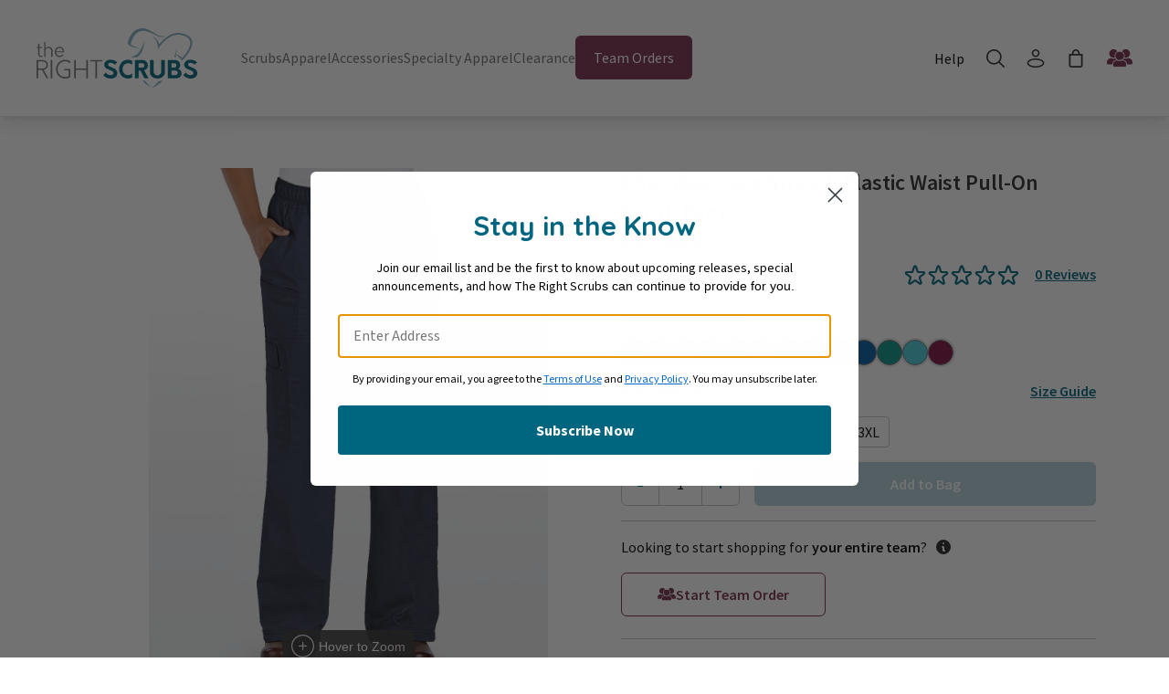

--- FILE ---
content_type: text/html; charset=utf-8
request_url: https://www.therightscrubs.com/products/cherokee-core-stretch-elastic-waist-pullon-scrub-pant
body_size: 25351
content:
<!DOCTYPE html><html lang="en"><head><meta charSet="utf-8"/><meta name="viewport" content="width=device-width"/><title>Cherokee Core Stretch Elastic Waist Pull-On Scrub Pant</title><meta name="description" content="Cherokee Core Stretch Elastic Waist Pull-On Scrub Pant Product Details"/><meta name="next-head-count" content="4"/><meta name="google-site-verification" content="pBAOiA0DS8LzYNMwIA7kU92nhxDaaakcYhzxZFNDrEA"/><script>(function(w,d,s,l,i){w[l] = w[l] || [];w[l].push({'gtm.start':
            new Date().getTime(),event:'gtm.js'});var f=d.getElementsByTagName(s)[0],
            j=d.createElement(s),dl=l!='dataLayer'?'&l='+l:'';j.async=true;j.src=
            'https://www.googletagmanager.com/gtm.js?id='+i+dl;f.parentNode.insertBefore(j,f);
            })(window,document,'script','dataLayer','GTM-TFVLBWF');</script><script async="" src="/scripts/checkBrowser.js"></script><link rel="preconnect" href="https://fonts.googleapis.com"/><link rel="preconnect" href="https://fonts.gstatic.com"/><link rel="preconnect" href="https://fonts.gstatic.com" crossorigin /><script id="init-klaviyo-object" data-nscript="beforeInteractive">!function(){if(!window.klaviyo){window._klOnsite=window._klOnsite||[];try{window.klaviyo=new Proxy({},{get:function(n,i){return"push"===i?function(){var n;(n=window._klOnsite).push.apply(n,arguments)}:function(){for(var n=arguments.length,o=new Array(n),w=0;w<n;w++)o[w]=arguments[w];var t="function"==typeof o[o.length-1]?o.pop():void 0,e=new Promise((function(n){window._klOnsite.push([i].concat(o,[function(i){t&&t(i),n(i)}]))}));return e}}})}catch(n){window.klaviyo=window.klaviyo||[],window.klaviyo.push=function(){var n;(n=window._klOnsite).push.apply(n,arguments)}}}}();</script><link rel="preload" href="/_next/static/css/3ee6e6c781f675cb.css" as="style"/><link rel="stylesheet" href="/_next/static/css/3ee6e6c781f675cb.css" data-n-g=""/><noscript data-n-css=""></noscript><script defer="" nomodule="" src="/_next/static/chunks/polyfills-78c92fac7aa8fdd8.js"></script><script id="init-klaviyo" async="" src="https://static.klaviyo.com/onsite/js/klaviyo.js?company_id=TjcxFU" defer="" data-nscript="beforeInteractive"></script><script src="/_next/static/chunks/webpack-dd8919a572f3efbe.js" defer=""></script><script src="/_next/static/chunks/framework-56eb74ff06128874.js" defer=""></script><script src="/_next/static/chunks/main-ec75e10b2dd48472.js" defer=""></script><script src="/_next/static/chunks/pages/_app-35d9655b8f97adb6.js" defer=""></script><script src="/_next/static/chunks/1782-e0b905a1a7776396.js" defer=""></script><script src="/_next/static/chunks/3247-0571800450aefcd2.js" defer=""></script><script src="/_next/static/chunks/719-ddd51d52bf71424f.js" defer=""></script><script src="/_next/static/chunks/9144-87a35c9304224401.js" defer=""></script><script src="/_next/static/chunks/2512-04daabc2a7bc4162.js" defer=""></script><script src="/_next/static/chunks/1758-506065eabea00736.js" defer=""></script><script src="/_next/static/chunks/7422-312f18056e92787f.js" defer=""></script><script src="/_next/static/chunks/pages/products/%5Bslug%5D-990ec1d660bcf89b.js" defer=""></script><script src="/_next/static/v43N3qWRjts1F-4B9Aehc/_buildManifest.js" defer=""></script><script src="/_next/static/v43N3qWRjts1F-4B9Aehc/_ssgManifest.js" defer=""></script><style data-href="https://fonts.googleapis.com/css2?family=Source+Sans+Pro:wght@400;600;700;900&display=swap">@font-face{font-family:'Source Sans Pro';font-style:normal;font-weight:400;font-display:swap;src:url(https://fonts.gstatic.com/l/font?kit=6xK3dSBYKcSV-LCoeQqfX1RYOo3aPA&skey=1e026b1c27170b9b&v=v23) format('woff')}@font-face{font-family:'Source Sans Pro';font-style:normal;font-weight:600;font-display:swap;src:url(https://fonts.gstatic.com/l/font?kit=6xKydSBYKcSV-LCoeQqfX1RYOo3i54rAkw&skey=227a890402fab339&v=v23) format('woff')}@font-face{font-family:'Source Sans Pro';font-style:normal;font-weight:700;font-display:swap;src:url(https://fonts.gstatic.com/l/font?kit=6xKydSBYKcSV-LCoeQqfX1RYOo3ig4vAkw&skey=84e1cdfb74260b1d&v=v23) format('woff')}@font-face{font-family:'Source Sans Pro';font-style:normal;font-weight:900;font-display:swap;src:url(https://fonts.gstatic.com/l/font?kit=6xKydSBYKcSV-LCoeQqfX1RYOo3iu4nAkw&skey=cf4dfcb31d72fb0a&v=v23) format('woff')}@font-face{font-family:'Source Sans Pro';font-style:normal;font-weight:400;font-display:swap;src:url(https://fonts.gstatic.com/s/sourcesanspro/v23/6xK3dSBYKcSV-LCoeQqfX1RYOo3qNa7lujVj9_mf.woff2) format('woff2');unicode-range:U+0460-052F,U+1C80-1C8A,U+20B4,U+2DE0-2DFF,U+A640-A69F,U+FE2E-FE2F}@font-face{font-family:'Source Sans Pro';font-style:normal;font-weight:400;font-display:swap;src:url(https://fonts.gstatic.com/s/sourcesanspro/v23/6xK3dSBYKcSV-LCoeQqfX1RYOo3qPK7lujVj9_mf.woff2) format('woff2');unicode-range:U+0301,U+0400-045F,U+0490-0491,U+04B0-04B1,U+2116}@font-face{font-family:'Source Sans Pro';font-style:normal;font-weight:400;font-display:swap;src:url(https://fonts.gstatic.com/s/sourcesanspro/v23/6xK3dSBYKcSV-LCoeQqfX1RYOo3qNK7lujVj9_mf.woff2) format('woff2');unicode-range:U+1F00-1FFF}@font-face{font-family:'Source Sans Pro';font-style:normal;font-weight:400;font-display:swap;src:url(https://fonts.gstatic.com/s/sourcesanspro/v23/6xK3dSBYKcSV-LCoeQqfX1RYOo3qO67lujVj9_mf.woff2) format('woff2');unicode-range:U+0370-0377,U+037A-037F,U+0384-038A,U+038C,U+038E-03A1,U+03A3-03FF}@font-face{font-family:'Source Sans Pro';font-style:normal;font-weight:400;font-display:swap;src:url(https://fonts.gstatic.com/s/sourcesanspro/v23/6xK3dSBYKcSV-LCoeQqfX1RYOo3qN67lujVj9_mf.woff2) format('woff2');unicode-range:U+0102-0103,U+0110-0111,U+0128-0129,U+0168-0169,U+01A0-01A1,U+01AF-01B0,U+0300-0301,U+0303-0304,U+0308-0309,U+0323,U+0329,U+1EA0-1EF9,U+20AB}@font-face{font-family:'Source Sans Pro';font-style:normal;font-weight:400;font-display:swap;src:url(https://fonts.gstatic.com/s/sourcesanspro/v23/6xK3dSBYKcSV-LCoeQqfX1RYOo3qNq7lujVj9_mf.woff2) format('woff2');unicode-range:U+0100-02BA,U+02BD-02C5,U+02C7-02CC,U+02CE-02D7,U+02DD-02FF,U+0304,U+0308,U+0329,U+1D00-1DBF,U+1E00-1E9F,U+1EF2-1EFF,U+2020,U+20A0-20AB,U+20AD-20C0,U+2113,U+2C60-2C7F,U+A720-A7FF}@font-face{font-family:'Source Sans Pro';font-style:normal;font-weight:400;font-display:swap;src:url(https://fonts.gstatic.com/s/sourcesanspro/v23/6xK3dSBYKcSV-LCoeQqfX1RYOo3qOK7lujVj9w.woff2) format('woff2');unicode-range:U+0000-00FF,U+0131,U+0152-0153,U+02BB-02BC,U+02C6,U+02DA,U+02DC,U+0304,U+0308,U+0329,U+2000-206F,U+20AC,U+2122,U+2191,U+2193,U+2212,U+2215,U+FEFF,U+FFFD}@font-face{font-family:'Source Sans Pro';font-style:normal;font-weight:600;font-display:swap;src:url(https://fonts.gstatic.com/s/sourcesanspro/v23/6xKydSBYKcSV-LCoeQqfX1RYOo3i54rwmhdu3cOWxy40.woff2) format('woff2');unicode-range:U+0460-052F,U+1C80-1C8A,U+20B4,U+2DE0-2DFF,U+A640-A69F,U+FE2E-FE2F}@font-face{font-family:'Source Sans Pro';font-style:normal;font-weight:600;font-display:swap;src:url(https://fonts.gstatic.com/s/sourcesanspro/v23/6xKydSBYKcSV-LCoeQqfX1RYOo3i54rwkxdu3cOWxy40.woff2) format('woff2');unicode-range:U+0301,U+0400-045F,U+0490-0491,U+04B0-04B1,U+2116}@font-face{font-family:'Source Sans Pro';font-style:normal;font-weight:600;font-display:swap;src:url(https://fonts.gstatic.com/s/sourcesanspro/v23/6xKydSBYKcSV-LCoeQqfX1RYOo3i54rwmxdu3cOWxy40.woff2) format('woff2');unicode-range:U+1F00-1FFF}@font-face{font-family:'Source Sans Pro';font-style:normal;font-weight:600;font-display:swap;src:url(https://fonts.gstatic.com/s/sourcesanspro/v23/6xKydSBYKcSV-LCoeQqfX1RYOo3i54rwlBdu3cOWxy40.woff2) format('woff2');unicode-range:U+0370-0377,U+037A-037F,U+0384-038A,U+038C,U+038E-03A1,U+03A3-03FF}@font-face{font-family:'Source Sans Pro';font-style:normal;font-weight:600;font-display:swap;src:url(https://fonts.gstatic.com/s/sourcesanspro/v23/6xKydSBYKcSV-LCoeQqfX1RYOo3i54rwmBdu3cOWxy40.woff2) format('woff2');unicode-range:U+0102-0103,U+0110-0111,U+0128-0129,U+0168-0169,U+01A0-01A1,U+01AF-01B0,U+0300-0301,U+0303-0304,U+0308-0309,U+0323,U+0329,U+1EA0-1EF9,U+20AB}@font-face{font-family:'Source Sans Pro';font-style:normal;font-weight:600;font-display:swap;src:url(https://fonts.gstatic.com/s/sourcesanspro/v23/6xKydSBYKcSV-LCoeQqfX1RYOo3i54rwmRdu3cOWxy40.woff2) format('woff2');unicode-range:U+0100-02BA,U+02BD-02C5,U+02C7-02CC,U+02CE-02D7,U+02DD-02FF,U+0304,U+0308,U+0329,U+1D00-1DBF,U+1E00-1E9F,U+1EF2-1EFF,U+2020,U+20A0-20AB,U+20AD-20C0,U+2113,U+2C60-2C7F,U+A720-A7FF}@font-face{font-family:'Source Sans Pro';font-style:normal;font-weight:600;font-display:swap;src:url(https://fonts.gstatic.com/s/sourcesanspro/v23/6xKydSBYKcSV-LCoeQqfX1RYOo3i54rwlxdu3cOWxw.woff2) format('woff2');unicode-range:U+0000-00FF,U+0131,U+0152-0153,U+02BB-02BC,U+02C6,U+02DA,U+02DC,U+0304,U+0308,U+0329,U+2000-206F,U+20AC,U+2122,U+2191,U+2193,U+2212,U+2215,U+FEFF,U+FFFD}@font-face{font-family:'Source Sans Pro';font-style:normal;font-weight:700;font-display:swap;src:url(https://fonts.gstatic.com/s/sourcesanspro/v23/6xKydSBYKcSV-LCoeQqfX1RYOo3ig4vwmhdu3cOWxy40.woff2) format('woff2');unicode-range:U+0460-052F,U+1C80-1C8A,U+20B4,U+2DE0-2DFF,U+A640-A69F,U+FE2E-FE2F}@font-face{font-family:'Source Sans Pro';font-style:normal;font-weight:700;font-display:swap;src:url(https://fonts.gstatic.com/s/sourcesanspro/v23/6xKydSBYKcSV-LCoeQqfX1RYOo3ig4vwkxdu3cOWxy40.woff2) format('woff2');unicode-range:U+0301,U+0400-045F,U+0490-0491,U+04B0-04B1,U+2116}@font-face{font-family:'Source Sans Pro';font-style:normal;font-weight:700;font-display:swap;src:url(https://fonts.gstatic.com/s/sourcesanspro/v23/6xKydSBYKcSV-LCoeQqfX1RYOo3ig4vwmxdu3cOWxy40.woff2) format('woff2');unicode-range:U+1F00-1FFF}@font-face{font-family:'Source Sans Pro';font-style:normal;font-weight:700;font-display:swap;src:url(https://fonts.gstatic.com/s/sourcesanspro/v23/6xKydSBYKcSV-LCoeQqfX1RYOo3ig4vwlBdu3cOWxy40.woff2) format('woff2');unicode-range:U+0370-0377,U+037A-037F,U+0384-038A,U+038C,U+038E-03A1,U+03A3-03FF}@font-face{font-family:'Source Sans Pro';font-style:normal;font-weight:700;font-display:swap;src:url(https://fonts.gstatic.com/s/sourcesanspro/v23/6xKydSBYKcSV-LCoeQqfX1RYOo3ig4vwmBdu3cOWxy40.woff2) format('woff2');unicode-range:U+0102-0103,U+0110-0111,U+0128-0129,U+0168-0169,U+01A0-01A1,U+01AF-01B0,U+0300-0301,U+0303-0304,U+0308-0309,U+0323,U+0329,U+1EA0-1EF9,U+20AB}@font-face{font-family:'Source Sans Pro';font-style:normal;font-weight:700;font-display:swap;src:url(https://fonts.gstatic.com/s/sourcesanspro/v23/6xKydSBYKcSV-LCoeQqfX1RYOo3ig4vwmRdu3cOWxy40.woff2) format('woff2');unicode-range:U+0100-02BA,U+02BD-02C5,U+02C7-02CC,U+02CE-02D7,U+02DD-02FF,U+0304,U+0308,U+0329,U+1D00-1DBF,U+1E00-1E9F,U+1EF2-1EFF,U+2020,U+20A0-20AB,U+20AD-20C0,U+2113,U+2C60-2C7F,U+A720-A7FF}@font-face{font-family:'Source Sans Pro';font-style:normal;font-weight:700;font-display:swap;src:url(https://fonts.gstatic.com/s/sourcesanspro/v23/6xKydSBYKcSV-LCoeQqfX1RYOo3ig4vwlxdu3cOWxw.woff2) format('woff2');unicode-range:U+0000-00FF,U+0131,U+0152-0153,U+02BB-02BC,U+02C6,U+02DA,U+02DC,U+0304,U+0308,U+0329,U+2000-206F,U+20AC,U+2122,U+2191,U+2193,U+2212,U+2215,U+FEFF,U+FFFD}@font-face{font-family:'Source Sans Pro';font-style:normal;font-weight:900;font-display:swap;src:url(https://fonts.gstatic.com/s/sourcesanspro/v23/6xKydSBYKcSV-LCoeQqfX1RYOo3iu4nwmhdu3cOWxy40.woff2) format('woff2');unicode-range:U+0460-052F,U+1C80-1C8A,U+20B4,U+2DE0-2DFF,U+A640-A69F,U+FE2E-FE2F}@font-face{font-family:'Source Sans Pro';font-style:normal;font-weight:900;font-display:swap;src:url(https://fonts.gstatic.com/s/sourcesanspro/v23/6xKydSBYKcSV-LCoeQqfX1RYOo3iu4nwkxdu3cOWxy40.woff2) format('woff2');unicode-range:U+0301,U+0400-045F,U+0490-0491,U+04B0-04B1,U+2116}@font-face{font-family:'Source Sans Pro';font-style:normal;font-weight:900;font-display:swap;src:url(https://fonts.gstatic.com/s/sourcesanspro/v23/6xKydSBYKcSV-LCoeQqfX1RYOo3iu4nwmxdu3cOWxy40.woff2) format('woff2');unicode-range:U+1F00-1FFF}@font-face{font-family:'Source Sans Pro';font-style:normal;font-weight:900;font-display:swap;src:url(https://fonts.gstatic.com/s/sourcesanspro/v23/6xKydSBYKcSV-LCoeQqfX1RYOo3iu4nwlBdu3cOWxy40.woff2) format('woff2');unicode-range:U+0370-0377,U+037A-037F,U+0384-038A,U+038C,U+038E-03A1,U+03A3-03FF}@font-face{font-family:'Source Sans Pro';font-style:normal;font-weight:900;font-display:swap;src:url(https://fonts.gstatic.com/s/sourcesanspro/v23/6xKydSBYKcSV-LCoeQqfX1RYOo3iu4nwmBdu3cOWxy40.woff2) format('woff2');unicode-range:U+0102-0103,U+0110-0111,U+0128-0129,U+0168-0169,U+01A0-01A1,U+01AF-01B0,U+0300-0301,U+0303-0304,U+0308-0309,U+0323,U+0329,U+1EA0-1EF9,U+20AB}@font-face{font-family:'Source Sans Pro';font-style:normal;font-weight:900;font-display:swap;src:url(https://fonts.gstatic.com/s/sourcesanspro/v23/6xKydSBYKcSV-LCoeQqfX1RYOo3iu4nwmRdu3cOWxy40.woff2) format('woff2');unicode-range:U+0100-02BA,U+02BD-02C5,U+02C7-02CC,U+02CE-02D7,U+02DD-02FF,U+0304,U+0308,U+0329,U+1D00-1DBF,U+1E00-1E9F,U+1EF2-1EFF,U+2020,U+20A0-20AB,U+20AD-20C0,U+2113,U+2C60-2C7F,U+A720-A7FF}@font-face{font-family:'Source Sans Pro';font-style:normal;font-weight:900;font-display:swap;src:url(https://fonts.gstatic.com/s/sourcesanspro/v23/6xKydSBYKcSV-LCoeQqfX1RYOo3iu4nwlxdu3cOWxw.woff2) format('woff2');unicode-range:U+0000-00FF,U+0131,U+0152-0153,U+02BB-02BC,U+02C6,U+02DA,U+02DC,U+0304,U+0308,U+0329,U+2000-206F,U+20AC,U+2122,U+2191,U+2193,U+2212,U+2215,U+FEFF,U+FFFD}</style><style data-href="https://fonts.googleapis.com/css2?family=Quicksand:wght@400;500;600;700&display=swap">@font-face{font-family:'Quicksand';font-style:normal;font-weight:400;font-display:swap;src:url(https://fonts.gstatic.com/l/font?kit=6xK-dSZaM9iE8KbpRA_LJ3z8mH9BOJvgkP8o18I&skey=c01f11fa5439d932&v=v37) format('woff')}@font-face{font-family:'Quicksand';font-style:normal;font-weight:500;font-display:swap;src:url(https://fonts.gstatic.com/l/font?kit=6xK-dSZaM9iE8KbpRA_LJ3z8mH9BOJvgkM0o18I&skey=c01f11fa5439d932&v=v37) format('woff')}@font-face{font-family:'Quicksand';font-style:normal;font-weight:600;font-display:swap;src:url(https://fonts.gstatic.com/l/font?kit=6xK-dSZaM9iE8KbpRA_LJ3z8mH9BOJvgkCEv18I&skey=c01f11fa5439d932&v=v37) format('woff')}@font-face{font-family:'Quicksand';font-style:normal;font-weight:700;font-display:swap;src:url(https://fonts.gstatic.com/l/font?kit=6xK-dSZaM9iE8KbpRA_LJ3z8mH9BOJvgkBgv18I&skey=c01f11fa5439d932&v=v37) format('woff')}@font-face{font-family:'Quicksand';font-style:normal;font-weight:400;font-display:swap;src:url(https://fonts.gstatic.com/s/quicksand/v37/6xKtdSZaM9iE8KbpRA_hJFQNYuDyP7bh.woff2) format('woff2');unicode-range:U+0102-0103,U+0110-0111,U+0128-0129,U+0168-0169,U+01A0-01A1,U+01AF-01B0,U+0300-0301,U+0303-0304,U+0308-0309,U+0323,U+0329,U+1EA0-1EF9,U+20AB}@font-face{font-family:'Quicksand';font-style:normal;font-weight:400;font-display:swap;src:url(https://fonts.gstatic.com/s/quicksand/v37/6xKtdSZaM9iE8KbpRA_hJVQNYuDyP7bh.woff2) format('woff2');unicode-range:U+0100-02BA,U+02BD-02C5,U+02C7-02CC,U+02CE-02D7,U+02DD-02FF,U+0304,U+0308,U+0329,U+1D00-1DBF,U+1E00-1E9F,U+1EF2-1EFF,U+2020,U+20A0-20AB,U+20AD-20C0,U+2113,U+2C60-2C7F,U+A720-A7FF}@font-face{font-family:'Quicksand';font-style:normal;font-weight:400;font-display:swap;src:url(https://fonts.gstatic.com/s/quicksand/v37/6xKtdSZaM9iE8KbpRA_hK1QNYuDyPw.woff2) format('woff2');unicode-range:U+0000-00FF,U+0131,U+0152-0153,U+02BB-02BC,U+02C6,U+02DA,U+02DC,U+0304,U+0308,U+0329,U+2000-206F,U+20AC,U+2122,U+2191,U+2193,U+2212,U+2215,U+FEFF,U+FFFD}@font-face{font-family:'Quicksand';font-style:normal;font-weight:500;font-display:swap;src:url(https://fonts.gstatic.com/s/quicksand/v37/6xKtdSZaM9iE8KbpRA_hJFQNYuDyP7bh.woff2) format('woff2');unicode-range:U+0102-0103,U+0110-0111,U+0128-0129,U+0168-0169,U+01A0-01A1,U+01AF-01B0,U+0300-0301,U+0303-0304,U+0308-0309,U+0323,U+0329,U+1EA0-1EF9,U+20AB}@font-face{font-family:'Quicksand';font-style:normal;font-weight:500;font-display:swap;src:url(https://fonts.gstatic.com/s/quicksand/v37/6xKtdSZaM9iE8KbpRA_hJVQNYuDyP7bh.woff2) format('woff2');unicode-range:U+0100-02BA,U+02BD-02C5,U+02C7-02CC,U+02CE-02D7,U+02DD-02FF,U+0304,U+0308,U+0329,U+1D00-1DBF,U+1E00-1E9F,U+1EF2-1EFF,U+2020,U+20A0-20AB,U+20AD-20C0,U+2113,U+2C60-2C7F,U+A720-A7FF}@font-face{font-family:'Quicksand';font-style:normal;font-weight:500;font-display:swap;src:url(https://fonts.gstatic.com/s/quicksand/v37/6xKtdSZaM9iE8KbpRA_hK1QNYuDyPw.woff2) format('woff2');unicode-range:U+0000-00FF,U+0131,U+0152-0153,U+02BB-02BC,U+02C6,U+02DA,U+02DC,U+0304,U+0308,U+0329,U+2000-206F,U+20AC,U+2122,U+2191,U+2193,U+2212,U+2215,U+FEFF,U+FFFD}@font-face{font-family:'Quicksand';font-style:normal;font-weight:600;font-display:swap;src:url(https://fonts.gstatic.com/s/quicksand/v37/6xKtdSZaM9iE8KbpRA_hJFQNYuDyP7bh.woff2) format('woff2');unicode-range:U+0102-0103,U+0110-0111,U+0128-0129,U+0168-0169,U+01A0-01A1,U+01AF-01B0,U+0300-0301,U+0303-0304,U+0308-0309,U+0323,U+0329,U+1EA0-1EF9,U+20AB}@font-face{font-family:'Quicksand';font-style:normal;font-weight:600;font-display:swap;src:url(https://fonts.gstatic.com/s/quicksand/v37/6xKtdSZaM9iE8KbpRA_hJVQNYuDyP7bh.woff2) format('woff2');unicode-range:U+0100-02BA,U+02BD-02C5,U+02C7-02CC,U+02CE-02D7,U+02DD-02FF,U+0304,U+0308,U+0329,U+1D00-1DBF,U+1E00-1E9F,U+1EF2-1EFF,U+2020,U+20A0-20AB,U+20AD-20C0,U+2113,U+2C60-2C7F,U+A720-A7FF}@font-face{font-family:'Quicksand';font-style:normal;font-weight:600;font-display:swap;src:url(https://fonts.gstatic.com/s/quicksand/v37/6xKtdSZaM9iE8KbpRA_hK1QNYuDyPw.woff2) format('woff2');unicode-range:U+0000-00FF,U+0131,U+0152-0153,U+02BB-02BC,U+02C6,U+02DA,U+02DC,U+0304,U+0308,U+0329,U+2000-206F,U+20AC,U+2122,U+2191,U+2193,U+2212,U+2215,U+FEFF,U+FFFD}@font-face{font-family:'Quicksand';font-style:normal;font-weight:700;font-display:swap;src:url(https://fonts.gstatic.com/s/quicksand/v37/6xKtdSZaM9iE8KbpRA_hJFQNYuDyP7bh.woff2) format('woff2');unicode-range:U+0102-0103,U+0110-0111,U+0128-0129,U+0168-0169,U+01A0-01A1,U+01AF-01B0,U+0300-0301,U+0303-0304,U+0308-0309,U+0323,U+0329,U+1EA0-1EF9,U+20AB}@font-face{font-family:'Quicksand';font-style:normal;font-weight:700;font-display:swap;src:url(https://fonts.gstatic.com/s/quicksand/v37/6xKtdSZaM9iE8KbpRA_hJVQNYuDyP7bh.woff2) format('woff2');unicode-range:U+0100-02BA,U+02BD-02C5,U+02C7-02CC,U+02CE-02D7,U+02DD-02FF,U+0304,U+0308,U+0329,U+1D00-1DBF,U+1E00-1E9F,U+1EF2-1EFF,U+2020,U+20A0-20AB,U+20AD-20C0,U+2113,U+2C60-2C7F,U+A720-A7FF}@font-face{font-family:'Quicksand';font-style:normal;font-weight:700;font-display:swap;src:url(https://fonts.gstatic.com/s/quicksand/v37/6xKtdSZaM9iE8KbpRA_hK1QNYuDyPw.woff2) format('woff2');unicode-range:U+0000-00FF,U+0131,U+0152-0153,U+02BB-02BC,U+02C6,U+02DA,U+02DC,U+0304,U+0308,U+0329,U+2000-206F,U+20AC,U+2122,U+2191,U+2193,U+2212,U+2215,U+FEFF,U+FFFD}</style><style data-href="https://fonts.googleapis.com/css2?family=Alex+Brush&display=swap">@font-face{font-family:'Alex Brush';font-style:normal;font-weight:400;font-display:swap;src:url(https://fonts.gstatic.com/l/font?kit=SZc83FzrJKuqFbwMKk6EtUE&skey=102cfecb8b7851f&v=v23) format('woff')}@font-face{font-family:'Alex Brush';font-style:normal;font-weight:400;font-display:swap;src:url(https://fonts.gstatic.com/s/alexbrush/v23/SZc83FzrJKuqFbwMKk6EhUrz7RlNiCY0GA.woff2) format('woff2');unicode-range:U+0102-0103,U+0110-0111,U+0128-0129,U+0168-0169,U+01A0-01A1,U+01AF-01B0,U+0300-0301,U+0303-0304,U+0308-0309,U+0323,U+0329,U+1EA0-1EF9,U+20AB}@font-face{font-family:'Alex Brush';font-style:normal;font-weight:400;font-display:swap;src:url(https://fonts.gstatic.com/s/alexbrush/v23/SZc83FzrJKuqFbwMKk6EhUvz7RlNiCY0GA.woff2) format('woff2');unicode-range:U+0100-02BA,U+02BD-02C5,U+02C7-02CC,U+02CE-02D7,U+02DD-02FF,U+0304,U+0308,U+0329,U+1D00-1DBF,U+1E00-1E9F,U+1EF2-1EFF,U+2020,U+20A0-20AB,U+20AD-20C0,U+2113,U+2C60-2C7F,U+A720-A7FF}@font-face{font-family:'Alex Brush';font-style:normal;font-weight:400;font-display:swap;src:url(https://fonts.gstatic.com/s/alexbrush/v23/SZc83FzrJKuqFbwMKk6EhUXz7RlNiCY.woff2) format('woff2');unicode-range:U+0000-00FF,U+0131,U+0152-0153,U+02BB-02BC,U+02C6,U+02DA,U+02DC,U+0304,U+0308,U+0329,U+2000-206F,U+20AC,U+2122,U+2191,U+2193,U+2212,U+2215,U+FEFF,U+FFFD}</style><style data-href="https://fonts.googleapis.com/css2?family=Noto+Sans+Display:wght@200;300;400;500;600;700;800&display=swap">@font-face{font-family:'Noto Sans Display';font-style:normal;font-weight:200;font-stretch:normal;font-display:swap;src:url(https://fonts.gstatic.com/l/font?kit=RLpbK4fy6r6tOBEJg0IAKzqdFZVZxpMkXJMhnB9XjO1o90LuV-PT4Doq_AKp__cKVTI&skey=6b3418ea71d38bb4&v=v30) format('woff')}@font-face{font-family:'Noto Sans Display';font-style:normal;font-weight:300;font-stretch:normal;font-display:swap;src:url(https://fonts.gstatic.com/l/font?kit=RLpbK4fy6r6tOBEJg0IAKzqdFZVZxpMkXJMhnB9XjO1o90LuV-PT4Doq_AKp_ykKVTI&skey=6b3418ea71d38bb4&v=v30) format('woff')}@font-face{font-family:'Noto Sans Display';font-style:normal;font-weight:400;font-stretch:normal;font-display:swap;src:url(https://fonts.gstatic.com/l/font?kit=RLpbK4fy6r6tOBEJg0IAKzqdFZVZxpMkXJMhnB9XjO1o90LuV-PT4Doq_AKp_3cKVTI&skey=6b3418ea71d38bb4&v=v30) format('woff')}@font-face{font-family:'Noto Sans Display';font-style:normal;font-weight:500;font-stretch:normal;font-display:swap;src:url(https://fonts.gstatic.com/l/font?kit=RLpbK4fy6r6tOBEJg0IAKzqdFZVZxpMkXJMhnB9XjO1o90LuV-PT4Doq_AKp_0UKVTI&skey=6b3418ea71d38bb4&v=v30) format('woff')}@font-face{font-family:'Noto Sans Display';font-style:normal;font-weight:600;font-stretch:normal;font-display:swap;src:url(https://fonts.gstatic.com/l/font?kit=RLpbK4fy6r6tOBEJg0IAKzqdFZVZxpMkXJMhnB9XjO1o90LuV-PT4Doq_AKp_6kNVTI&skey=6b3418ea71d38bb4&v=v30) format('woff')}@font-face{font-family:'Noto Sans Display';font-style:normal;font-weight:700;font-stretch:normal;font-display:swap;src:url(https://fonts.gstatic.com/l/font?kit=RLpbK4fy6r6tOBEJg0IAKzqdFZVZxpMkXJMhnB9XjO1o90LuV-PT4Doq_AKp_5ANVTI&skey=6b3418ea71d38bb4&v=v30) format('woff')}@font-face{font-family:'Noto Sans Display';font-style:normal;font-weight:800;font-stretch:normal;font-display:swap;src:url(https://fonts.gstatic.com/l/font?kit=RLpbK4fy6r6tOBEJg0IAKzqdFZVZxpMkXJMhnB9XjO1o90LuV-PT4Doq_AKp__cNVTI&skey=6b3418ea71d38bb4&v=v30) format('woff')}@font-face{font-family:'Noto Sans Display';font-style:normal;font-weight:200;font-stretch:100%;font-display:swap;src:url(https://fonts.gstatic.com/s/notosansdisplay/v30/RLpWK4fy6r6tOBEJg0IAKzqdFZVZxpMkXJMhnB9XjO1o90LEVssiGqWZ-y-o.woff2) format('woff2');unicode-range:U+0460-052F,U+1C80-1C8A,U+20B4,U+2DE0-2DFF,U+A640-A69F,U+FE2E-FE2F}@font-face{font-family:'Noto Sans Display';font-style:normal;font-weight:200;font-stretch:100%;font-display:swap;src:url(https://fonts.gstatic.com/s/notosansdisplay/v30/RLpWK4fy6r6tOBEJg0IAKzqdFZVZxpMkXJMhnB9XjO1o90LEX8siGqWZ-y-o.woff2) format('woff2');unicode-range:U+0301,U+0400-045F,U+0490-0491,U+04B0-04B1,U+2116}@font-face{font-family:'Noto Sans Display';font-style:normal;font-weight:200;font-stretch:100%;font-display:swap;src:url(https://fonts.gstatic.com/s/notosansdisplay/v30/RLpWK4fy6r6tOBEJg0IAKzqdFZVZxpMkXJMhnB9XjO1o90LEV8siGqWZ-y-o.woff2) format('woff2');unicode-range:U+1F00-1FFF}@font-face{font-family:'Noto Sans Display';font-style:normal;font-weight:200;font-stretch:100%;font-display:swap;src:url(https://fonts.gstatic.com/s/notosansdisplay/v30/RLpWK4fy6r6tOBEJg0IAKzqdFZVZxpMkXJMhnB9XjO1o90LEWMsiGqWZ-y-o.woff2) format('woff2');unicode-range:U+0370-0377,U+037A-037F,U+0384-038A,U+038C,U+038E-03A1,U+03A3-03FF}@font-face{font-family:'Noto Sans Display';font-style:normal;font-weight:200;font-stretch:100%;font-display:swap;src:url(https://fonts.gstatic.com/s/notosansdisplay/v30/RLpWK4fy6r6tOBEJg0IAKzqdFZVZxpMkXJMhnB9XjO1o90LEVMsiGqWZ-y-o.woff2) format('woff2');unicode-range:U+0102-0103,U+0110-0111,U+0128-0129,U+0168-0169,U+01A0-01A1,U+01AF-01B0,U+0300-0301,U+0303-0304,U+0308-0309,U+0323,U+0329,U+1EA0-1EF9,U+20AB}@font-face{font-family:'Noto Sans Display';font-style:normal;font-weight:200;font-stretch:100%;font-display:swap;src:url(https://fonts.gstatic.com/s/notosansdisplay/v30/RLpWK4fy6r6tOBEJg0IAKzqdFZVZxpMkXJMhnB9XjO1o90LEVcsiGqWZ-y-o.woff2) format('woff2');unicode-range:U+0100-02BA,U+02BD-02C5,U+02C7-02CC,U+02CE-02D7,U+02DD-02FF,U+0304,U+0308,U+0329,U+1D00-1DBF,U+1E00-1E9F,U+1EF2-1EFF,U+2020,U+20A0-20AB,U+20AD-20C0,U+2113,U+2C60-2C7F,U+A720-A7FF}@font-face{font-family:'Noto Sans Display';font-style:normal;font-weight:200;font-stretch:100%;font-display:swap;src:url(https://fonts.gstatic.com/s/notosansdisplay/v30/RLpWK4fy6r6tOBEJg0IAKzqdFZVZxpMkXJMhnB9XjO1o90LEW8siGqWZ-w.woff2) format('woff2');unicode-range:U+0000-00FF,U+0131,U+0152-0153,U+02BB-02BC,U+02C6,U+02DA,U+02DC,U+0304,U+0308,U+0329,U+2000-206F,U+20AC,U+2122,U+2191,U+2193,U+2212,U+2215,U+FEFF,U+FFFD}@font-face{font-family:'Noto Sans Display';font-style:normal;font-weight:300;font-stretch:100%;font-display:swap;src:url(https://fonts.gstatic.com/s/notosansdisplay/v30/RLpWK4fy6r6tOBEJg0IAKzqdFZVZxpMkXJMhnB9XjO1o90LEVssiGqWZ-y-o.woff2) format('woff2');unicode-range:U+0460-052F,U+1C80-1C8A,U+20B4,U+2DE0-2DFF,U+A640-A69F,U+FE2E-FE2F}@font-face{font-family:'Noto Sans Display';font-style:normal;font-weight:300;font-stretch:100%;font-display:swap;src:url(https://fonts.gstatic.com/s/notosansdisplay/v30/RLpWK4fy6r6tOBEJg0IAKzqdFZVZxpMkXJMhnB9XjO1o90LEX8siGqWZ-y-o.woff2) format('woff2');unicode-range:U+0301,U+0400-045F,U+0490-0491,U+04B0-04B1,U+2116}@font-face{font-family:'Noto Sans Display';font-style:normal;font-weight:300;font-stretch:100%;font-display:swap;src:url(https://fonts.gstatic.com/s/notosansdisplay/v30/RLpWK4fy6r6tOBEJg0IAKzqdFZVZxpMkXJMhnB9XjO1o90LEV8siGqWZ-y-o.woff2) format('woff2');unicode-range:U+1F00-1FFF}@font-face{font-family:'Noto Sans Display';font-style:normal;font-weight:300;font-stretch:100%;font-display:swap;src:url(https://fonts.gstatic.com/s/notosansdisplay/v30/RLpWK4fy6r6tOBEJg0IAKzqdFZVZxpMkXJMhnB9XjO1o90LEWMsiGqWZ-y-o.woff2) format('woff2');unicode-range:U+0370-0377,U+037A-037F,U+0384-038A,U+038C,U+038E-03A1,U+03A3-03FF}@font-face{font-family:'Noto Sans Display';font-style:normal;font-weight:300;font-stretch:100%;font-display:swap;src:url(https://fonts.gstatic.com/s/notosansdisplay/v30/RLpWK4fy6r6tOBEJg0IAKzqdFZVZxpMkXJMhnB9XjO1o90LEVMsiGqWZ-y-o.woff2) format('woff2');unicode-range:U+0102-0103,U+0110-0111,U+0128-0129,U+0168-0169,U+01A0-01A1,U+01AF-01B0,U+0300-0301,U+0303-0304,U+0308-0309,U+0323,U+0329,U+1EA0-1EF9,U+20AB}@font-face{font-family:'Noto Sans Display';font-style:normal;font-weight:300;font-stretch:100%;font-display:swap;src:url(https://fonts.gstatic.com/s/notosansdisplay/v30/RLpWK4fy6r6tOBEJg0IAKzqdFZVZxpMkXJMhnB9XjO1o90LEVcsiGqWZ-y-o.woff2) format('woff2');unicode-range:U+0100-02BA,U+02BD-02C5,U+02C7-02CC,U+02CE-02D7,U+02DD-02FF,U+0304,U+0308,U+0329,U+1D00-1DBF,U+1E00-1E9F,U+1EF2-1EFF,U+2020,U+20A0-20AB,U+20AD-20C0,U+2113,U+2C60-2C7F,U+A720-A7FF}@font-face{font-family:'Noto Sans Display';font-style:normal;font-weight:300;font-stretch:100%;font-display:swap;src:url(https://fonts.gstatic.com/s/notosansdisplay/v30/RLpWK4fy6r6tOBEJg0IAKzqdFZVZxpMkXJMhnB9XjO1o90LEW8siGqWZ-w.woff2) format('woff2');unicode-range:U+0000-00FF,U+0131,U+0152-0153,U+02BB-02BC,U+02C6,U+02DA,U+02DC,U+0304,U+0308,U+0329,U+2000-206F,U+20AC,U+2122,U+2191,U+2193,U+2212,U+2215,U+FEFF,U+FFFD}@font-face{font-family:'Noto Sans Display';font-style:normal;font-weight:400;font-stretch:100%;font-display:swap;src:url(https://fonts.gstatic.com/s/notosansdisplay/v30/RLpWK4fy6r6tOBEJg0IAKzqdFZVZxpMkXJMhnB9XjO1o90LEVssiGqWZ-y-o.woff2) format('woff2');unicode-range:U+0460-052F,U+1C80-1C8A,U+20B4,U+2DE0-2DFF,U+A640-A69F,U+FE2E-FE2F}@font-face{font-family:'Noto Sans Display';font-style:normal;font-weight:400;font-stretch:100%;font-display:swap;src:url(https://fonts.gstatic.com/s/notosansdisplay/v30/RLpWK4fy6r6tOBEJg0IAKzqdFZVZxpMkXJMhnB9XjO1o90LEX8siGqWZ-y-o.woff2) format('woff2');unicode-range:U+0301,U+0400-045F,U+0490-0491,U+04B0-04B1,U+2116}@font-face{font-family:'Noto Sans Display';font-style:normal;font-weight:400;font-stretch:100%;font-display:swap;src:url(https://fonts.gstatic.com/s/notosansdisplay/v30/RLpWK4fy6r6tOBEJg0IAKzqdFZVZxpMkXJMhnB9XjO1o90LEV8siGqWZ-y-o.woff2) format('woff2');unicode-range:U+1F00-1FFF}@font-face{font-family:'Noto Sans Display';font-style:normal;font-weight:400;font-stretch:100%;font-display:swap;src:url(https://fonts.gstatic.com/s/notosansdisplay/v30/RLpWK4fy6r6tOBEJg0IAKzqdFZVZxpMkXJMhnB9XjO1o90LEWMsiGqWZ-y-o.woff2) format('woff2');unicode-range:U+0370-0377,U+037A-037F,U+0384-038A,U+038C,U+038E-03A1,U+03A3-03FF}@font-face{font-family:'Noto Sans Display';font-style:normal;font-weight:400;font-stretch:100%;font-display:swap;src:url(https://fonts.gstatic.com/s/notosansdisplay/v30/RLpWK4fy6r6tOBEJg0IAKzqdFZVZxpMkXJMhnB9XjO1o90LEVMsiGqWZ-y-o.woff2) format('woff2');unicode-range:U+0102-0103,U+0110-0111,U+0128-0129,U+0168-0169,U+01A0-01A1,U+01AF-01B0,U+0300-0301,U+0303-0304,U+0308-0309,U+0323,U+0329,U+1EA0-1EF9,U+20AB}@font-face{font-family:'Noto Sans Display';font-style:normal;font-weight:400;font-stretch:100%;font-display:swap;src:url(https://fonts.gstatic.com/s/notosansdisplay/v30/RLpWK4fy6r6tOBEJg0IAKzqdFZVZxpMkXJMhnB9XjO1o90LEVcsiGqWZ-y-o.woff2) format('woff2');unicode-range:U+0100-02BA,U+02BD-02C5,U+02C7-02CC,U+02CE-02D7,U+02DD-02FF,U+0304,U+0308,U+0329,U+1D00-1DBF,U+1E00-1E9F,U+1EF2-1EFF,U+2020,U+20A0-20AB,U+20AD-20C0,U+2113,U+2C60-2C7F,U+A720-A7FF}@font-face{font-family:'Noto Sans Display';font-style:normal;font-weight:400;font-stretch:100%;font-display:swap;src:url(https://fonts.gstatic.com/s/notosansdisplay/v30/RLpWK4fy6r6tOBEJg0IAKzqdFZVZxpMkXJMhnB9XjO1o90LEW8siGqWZ-w.woff2) format('woff2');unicode-range:U+0000-00FF,U+0131,U+0152-0153,U+02BB-02BC,U+02C6,U+02DA,U+02DC,U+0304,U+0308,U+0329,U+2000-206F,U+20AC,U+2122,U+2191,U+2193,U+2212,U+2215,U+FEFF,U+FFFD}@font-face{font-family:'Noto Sans Display';font-style:normal;font-weight:500;font-stretch:100%;font-display:swap;src:url(https://fonts.gstatic.com/s/notosansdisplay/v30/RLpWK4fy6r6tOBEJg0IAKzqdFZVZxpMkXJMhnB9XjO1o90LEVssiGqWZ-y-o.woff2) format('woff2');unicode-range:U+0460-052F,U+1C80-1C8A,U+20B4,U+2DE0-2DFF,U+A640-A69F,U+FE2E-FE2F}@font-face{font-family:'Noto Sans Display';font-style:normal;font-weight:500;font-stretch:100%;font-display:swap;src:url(https://fonts.gstatic.com/s/notosansdisplay/v30/RLpWK4fy6r6tOBEJg0IAKzqdFZVZxpMkXJMhnB9XjO1o90LEX8siGqWZ-y-o.woff2) format('woff2');unicode-range:U+0301,U+0400-045F,U+0490-0491,U+04B0-04B1,U+2116}@font-face{font-family:'Noto Sans Display';font-style:normal;font-weight:500;font-stretch:100%;font-display:swap;src:url(https://fonts.gstatic.com/s/notosansdisplay/v30/RLpWK4fy6r6tOBEJg0IAKzqdFZVZxpMkXJMhnB9XjO1o90LEV8siGqWZ-y-o.woff2) format('woff2');unicode-range:U+1F00-1FFF}@font-face{font-family:'Noto Sans Display';font-style:normal;font-weight:500;font-stretch:100%;font-display:swap;src:url(https://fonts.gstatic.com/s/notosansdisplay/v30/RLpWK4fy6r6tOBEJg0IAKzqdFZVZxpMkXJMhnB9XjO1o90LEWMsiGqWZ-y-o.woff2) format('woff2');unicode-range:U+0370-0377,U+037A-037F,U+0384-038A,U+038C,U+038E-03A1,U+03A3-03FF}@font-face{font-family:'Noto Sans Display';font-style:normal;font-weight:500;font-stretch:100%;font-display:swap;src:url(https://fonts.gstatic.com/s/notosansdisplay/v30/RLpWK4fy6r6tOBEJg0IAKzqdFZVZxpMkXJMhnB9XjO1o90LEVMsiGqWZ-y-o.woff2) format('woff2');unicode-range:U+0102-0103,U+0110-0111,U+0128-0129,U+0168-0169,U+01A0-01A1,U+01AF-01B0,U+0300-0301,U+0303-0304,U+0308-0309,U+0323,U+0329,U+1EA0-1EF9,U+20AB}@font-face{font-family:'Noto Sans Display';font-style:normal;font-weight:500;font-stretch:100%;font-display:swap;src:url(https://fonts.gstatic.com/s/notosansdisplay/v30/RLpWK4fy6r6tOBEJg0IAKzqdFZVZxpMkXJMhnB9XjO1o90LEVcsiGqWZ-y-o.woff2) format('woff2');unicode-range:U+0100-02BA,U+02BD-02C5,U+02C7-02CC,U+02CE-02D7,U+02DD-02FF,U+0304,U+0308,U+0329,U+1D00-1DBF,U+1E00-1E9F,U+1EF2-1EFF,U+2020,U+20A0-20AB,U+20AD-20C0,U+2113,U+2C60-2C7F,U+A720-A7FF}@font-face{font-family:'Noto Sans Display';font-style:normal;font-weight:500;font-stretch:100%;font-display:swap;src:url(https://fonts.gstatic.com/s/notosansdisplay/v30/RLpWK4fy6r6tOBEJg0IAKzqdFZVZxpMkXJMhnB9XjO1o90LEW8siGqWZ-w.woff2) format('woff2');unicode-range:U+0000-00FF,U+0131,U+0152-0153,U+02BB-02BC,U+02C6,U+02DA,U+02DC,U+0304,U+0308,U+0329,U+2000-206F,U+20AC,U+2122,U+2191,U+2193,U+2212,U+2215,U+FEFF,U+FFFD}@font-face{font-family:'Noto Sans Display';font-style:normal;font-weight:600;font-stretch:100%;font-display:swap;src:url(https://fonts.gstatic.com/s/notosansdisplay/v30/RLpWK4fy6r6tOBEJg0IAKzqdFZVZxpMkXJMhnB9XjO1o90LEVssiGqWZ-y-o.woff2) format('woff2');unicode-range:U+0460-052F,U+1C80-1C8A,U+20B4,U+2DE0-2DFF,U+A640-A69F,U+FE2E-FE2F}@font-face{font-family:'Noto Sans Display';font-style:normal;font-weight:600;font-stretch:100%;font-display:swap;src:url(https://fonts.gstatic.com/s/notosansdisplay/v30/RLpWK4fy6r6tOBEJg0IAKzqdFZVZxpMkXJMhnB9XjO1o90LEX8siGqWZ-y-o.woff2) format('woff2');unicode-range:U+0301,U+0400-045F,U+0490-0491,U+04B0-04B1,U+2116}@font-face{font-family:'Noto Sans Display';font-style:normal;font-weight:600;font-stretch:100%;font-display:swap;src:url(https://fonts.gstatic.com/s/notosansdisplay/v30/RLpWK4fy6r6tOBEJg0IAKzqdFZVZxpMkXJMhnB9XjO1o90LEV8siGqWZ-y-o.woff2) format('woff2');unicode-range:U+1F00-1FFF}@font-face{font-family:'Noto Sans Display';font-style:normal;font-weight:600;font-stretch:100%;font-display:swap;src:url(https://fonts.gstatic.com/s/notosansdisplay/v30/RLpWK4fy6r6tOBEJg0IAKzqdFZVZxpMkXJMhnB9XjO1o90LEWMsiGqWZ-y-o.woff2) format('woff2');unicode-range:U+0370-0377,U+037A-037F,U+0384-038A,U+038C,U+038E-03A1,U+03A3-03FF}@font-face{font-family:'Noto Sans Display';font-style:normal;font-weight:600;font-stretch:100%;font-display:swap;src:url(https://fonts.gstatic.com/s/notosansdisplay/v30/RLpWK4fy6r6tOBEJg0IAKzqdFZVZxpMkXJMhnB9XjO1o90LEVMsiGqWZ-y-o.woff2) format('woff2');unicode-range:U+0102-0103,U+0110-0111,U+0128-0129,U+0168-0169,U+01A0-01A1,U+01AF-01B0,U+0300-0301,U+0303-0304,U+0308-0309,U+0323,U+0329,U+1EA0-1EF9,U+20AB}@font-face{font-family:'Noto Sans Display';font-style:normal;font-weight:600;font-stretch:100%;font-display:swap;src:url(https://fonts.gstatic.com/s/notosansdisplay/v30/RLpWK4fy6r6tOBEJg0IAKzqdFZVZxpMkXJMhnB9XjO1o90LEVcsiGqWZ-y-o.woff2) format('woff2');unicode-range:U+0100-02BA,U+02BD-02C5,U+02C7-02CC,U+02CE-02D7,U+02DD-02FF,U+0304,U+0308,U+0329,U+1D00-1DBF,U+1E00-1E9F,U+1EF2-1EFF,U+2020,U+20A0-20AB,U+20AD-20C0,U+2113,U+2C60-2C7F,U+A720-A7FF}@font-face{font-family:'Noto Sans Display';font-style:normal;font-weight:600;font-stretch:100%;font-display:swap;src:url(https://fonts.gstatic.com/s/notosansdisplay/v30/RLpWK4fy6r6tOBEJg0IAKzqdFZVZxpMkXJMhnB9XjO1o90LEW8siGqWZ-w.woff2) format('woff2');unicode-range:U+0000-00FF,U+0131,U+0152-0153,U+02BB-02BC,U+02C6,U+02DA,U+02DC,U+0304,U+0308,U+0329,U+2000-206F,U+20AC,U+2122,U+2191,U+2193,U+2212,U+2215,U+FEFF,U+FFFD}@font-face{font-family:'Noto Sans Display';font-style:normal;font-weight:700;font-stretch:100%;font-display:swap;src:url(https://fonts.gstatic.com/s/notosansdisplay/v30/RLpWK4fy6r6tOBEJg0IAKzqdFZVZxpMkXJMhnB9XjO1o90LEVssiGqWZ-y-o.woff2) format('woff2');unicode-range:U+0460-052F,U+1C80-1C8A,U+20B4,U+2DE0-2DFF,U+A640-A69F,U+FE2E-FE2F}@font-face{font-family:'Noto Sans Display';font-style:normal;font-weight:700;font-stretch:100%;font-display:swap;src:url(https://fonts.gstatic.com/s/notosansdisplay/v30/RLpWK4fy6r6tOBEJg0IAKzqdFZVZxpMkXJMhnB9XjO1o90LEX8siGqWZ-y-o.woff2) format('woff2');unicode-range:U+0301,U+0400-045F,U+0490-0491,U+04B0-04B1,U+2116}@font-face{font-family:'Noto Sans Display';font-style:normal;font-weight:700;font-stretch:100%;font-display:swap;src:url(https://fonts.gstatic.com/s/notosansdisplay/v30/RLpWK4fy6r6tOBEJg0IAKzqdFZVZxpMkXJMhnB9XjO1o90LEV8siGqWZ-y-o.woff2) format('woff2');unicode-range:U+1F00-1FFF}@font-face{font-family:'Noto Sans Display';font-style:normal;font-weight:700;font-stretch:100%;font-display:swap;src:url(https://fonts.gstatic.com/s/notosansdisplay/v30/RLpWK4fy6r6tOBEJg0IAKzqdFZVZxpMkXJMhnB9XjO1o90LEWMsiGqWZ-y-o.woff2) format('woff2');unicode-range:U+0370-0377,U+037A-037F,U+0384-038A,U+038C,U+038E-03A1,U+03A3-03FF}@font-face{font-family:'Noto Sans Display';font-style:normal;font-weight:700;font-stretch:100%;font-display:swap;src:url(https://fonts.gstatic.com/s/notosansdisplay/v30/RLpWK4fy6r6tOBEJg0IAKzqdFZVZxpMkXJMhnB9XjO1o90LEVMsiGqWZ-y-o.woff2) format('woff2');unicode-range:U+0102-0103,U+0110-0111,U+0128-0129,U+0168-0169,U+01A0-01A1,U+01AF-01B0,U+0300-0301,U+0303-0304,U+0308-0309,U+0323,U+0329,U+1EA0-1EF9,U+20AB}@font-face{font-family:'Noto Sans Display';font-style:normal;font-weight:700;font-stretch:100%;font-display:swap;src:url(https://fonts.gstatic.com/s/notosansdisplay/v30/RLpWK4fy6r6tOBEJg0IAKzqdFZVZxpMkXJMhnB9XjO1o90LEVcsiGqWZ-y-o.woff2) format('woff2');unicode-range:U+0100-02BA,U+02BD-02C5,U+02C7-02CC,U+02CE-02D7,U+02DD-02FF,U+0304,U+0308,U+0329,U+1D00-1DBF,U+1E00-1E9F,U+1EF2-1EFF,U+2020,U+20A0-20AB,U+20AD-20C0,U+2113,U+2C60-2C7F,U+A720-A7FF}@font-face{font-family:'Noto Sans Display';font-style:normal;font-weight:700;font-stretch:100%;font-display:swap;src:url(https://fonts.gstatic.com/s/notosansdisplay/v30/RLpWK4fy6r6tOBEJg0IAKzqdFZVZxpMkXJMhnB9XjO1o90LEW8siGqWZ-w.woff2) format('woff2');unicode-range:U+0000-00FF,U+0131,U+0152-0153,U+02BB-02BC,U+02C6,U+02DA,U+02DC,U+0304,U+0308,U+0329,U+2000-206F,U+20AC,U+2122,U+2191,U+2193,U+2212,U+2215,U+FEFF,U+FFFD}@font-face{font-family:'Noto Sans Display';font-style:normal;font-weight:800;font-stretch:100%;font-display:swap;src:url(https://fonts.gstatic.com/s/notosansdisplay/v30/RLpWK4fy6r6tOBEJg0IAKzqdFZVZxpMkXJMhnB9XjO1o90LEVssiGqWZ-y-o.woff2) format('woff2');unicode-range:U+0460-052F,U+1C80-1C8A,U+20B4,U+2DE0-2DFF,U+A640-A69F,U+FE2E-FE2F}@font-face{font-family:'Noto Sans Display';font-style:normal;font-weight:800;font-stretch:100%;font-display:swap;src:url(https://fonts.gstatic.com/s/notosansdisplay/v30/RLpWK4fy6r6tOBEJg0IAKzqdFZVZxpMkXJMhnB9XjO1o90LEX8siGqWZ-y-o.woff2) format('woff2');unicode-range:U+0301,U+0400-045F,U+0490-0491,U+04B0-04B1,U+2116}@font-face{font-family:'Noto Sans Display';font-style:normal;font-weight:800;font-stretch:100%;font-display:swap;src:url(https://fonts.gstatic.com/s/notosansdisplay/v30/RLpWK4fy6r6tOBEJg0IAKzqdFZVZxpMkXJMhnB9XjO1o90LEV8siGqWZ-y-o.woff2) format('woff2');unicode-range:U+1F00-1FFF}@font-face{font-family:'Noto Sans Display';font-style:normal;font-weight:800;font-stretch:100%;font-display:swap;src:url(https://fonts.gstatic.com/s/notosansdisplay/v30/RLpWK4fy6r6tOBEJg0IAKzqdFZVZxpMkXJMhnB9XjO1o90LEWMsiGqWZ-y-o.woff2) format('woff2');unicode-range:U+0370-0377,U+037A-037F,U+0384-038A,U+038C,U+038E-03A1,U+03A3-03FF}@font-face{font-family:'Noto Sans Display';font-style:normal;font-weight:800;font-stretch:100%;font-display:swap;src:url(https://fonts.gstatic.com/s/notosansdisplay/v30/RLpWK4fy6r6tOBEJg0IAKzqdFZVZxpMkXJMhnB9XjO1o90LEVMsiGqWZ-y-o.woff2) format('woff2');unicode-range:U+0102-0103,U+0110-0111,U+0128-0129,U+0168-0169,U+01A0-01A1,U+01AF-01B0,U+0300-0301,U+0303-0304,U+0308-0309,U+0323,U+0329,U+1EA0-1EF9,U+20AB}@font-face{font-family:'Noto Sans Display';font-style:normal;font-weight:800;font-stretch:100%;font-display:swap;src:url(https://fonts.gstatic.com/s/notosansdisplay/v30/RLpWK4fy6r6tOBEJg0IAKzqdFZVZxpMkXJMhnB9XjO1o90LEVcsiGqWZ-y-o.woff2) format('woff2');unicode-range:U+0100-02BA,U+02BD-02C5,U+02C7-02CC,U+02CE-02D7,U+02DD-02FF,U+0304,U+0308,U+0329,U+1D00-1DBF,U+1E00-1E9F,U+1EF2-1EFF,U+2020,U+20A0-20AB,U+20AD-20C0,U+2113,U+2C60-2C7F,U+A720-A7FF}@font-face{font-family:'Noto Sans Display';font-style:normal;font-weight:800;font-stretch:100%;font-display:swap;src:url(https://fonts.gstatic.com/s/notosansdisplay/v30/RLpWK4fy6r6tOBEJg0IAKzqdFZVZxpMkXJMhnB9XjO1o90LEW8siGqWZ-w.woff2) format('woff2');unicode-range:U+0000-00FF,U+0131,U+0152-0153,U+02BB-02BC,U+02C6,U+02DA,U+02DC,U+0304,U+0308,U+0329,U+2000-206F,U+20AC,U+2122,U+2191,U+2193,U+2212,U+2215,U+FEFF,U+FFFD}</style><style data-href="https://fonts.googleapis.com/css2?family=Oswald:wght@200;300;400;500;600;700;800&display=swap">@font-face{font-family:'Oswald';font-style:normal;font-weight:200;font-display:swap;src:url(https://fonts.gstatic.com/l/font?kit=TK3_WkUHHAIjg75cFRf3bXL8LICs13FvgUI&skey=653237e53512d0de&v=v57) format('woff')}@font-face{font-family:'Oswald';font-style:normal;font-weight:300;font-display:swap;src:url(https://fonts.gstatic.com/l/font?kit=TK3_WkUHHAIjg75cFRf3bXL8LICs169vgUI&skey=653237e53512d0de&v=v57) format('woff')}@font-face{font-family:'Oswald';font-style:normal;font-weight:400;font-display:swap;src:url(https://fonts.gstatic.com/l/font?kit=TK3_WkUHHAIjg75cFRf3bXL8LICs1_FvgUI&skey=653237e53512d0de&v=v57) format('woff')}@font-face{font-family:'Oswald';font-style:normal;font-weight:500;font-display:swap;src:url(https://fonts.gstatic.com/l/font?kit=TK3_WkUHHAIjg75cFRf3bXL8LICs18NvgUI&skey=653237e53512d0de&v=v57) format('woff')}@font-face{font-family:'Oswald';font-style:normal;font-weight:600;font-display:swap;src:url(https://fonts.gstatic.com/l/font?kit=TK3_WkUHHAIjg75cFRf3bXL8LICs1y9ogUI&skey=653237e53512d0de&v=v57) format('woff')}@font-face{font-family:'Oswald';font-style:normal;font-weight:700;font-display:swap;src:url(https://fonts.gstatic.com/l/font?kit=TK3_WkUHHAIjg75cFRf3bXL8LICs1xZogUI&skey=653237e53512d0de&v=v57) format('woff')}@font-face{font-family:'Oswald';font-style:normal;font-weight:200;font-display:swap;src:url(https://fonts.gstatic.com/s/oswald/v57/TK3iWkUHHAIjg752FD8Gl-1PK62t.woff2) format('woff2');unicode-range:U+0460-052F,U+1C80-1C8A,U+20B4,U+2DE0-2DFF,U+A640-A69F,U+FE2E-FE2F}@font-face{font-family:'Oswald';font-style:normal;font-weight:200;font-display:swap;src:url(https://fonts.gstatic.com/s/oswald/v57/TK3iWkUHHAIjg752HT8Gl-1PK62t.woff2) format('woff2');unicode-range:U+0301,U+0400-045F,U+0490-0491,U+04B0-04B1,U+2116}@font-face{font-family:'Oswald';font-style:normal;font-weight:200;font-display:swap;src:url(https://fonts.gstatic.com/s/oswald/v57/TK3iWkUHHAIjg752Fj8Gl-1PK62t.woff2) format('woff2');unicode-range:U+0102-0103,U+0110-0111,U+0128-0129,U+0168-0169,U+01A0-01A1,U+01AF-01B0,U+0300-0301,U+0303-0304,U+0308-0309,U+0323,U+0329,U+1EA0-1EF9,U+20AB}@font-face{font-family:'Oswald';font-style:normal;font-weight:200;font-display:swap;src:url(https://fonts.gstatic.com/s/oswald/v57/TK3iWkUHHAIjg752Fz8Gl-1PK62t.woff2) format('woff2');unicode-range:U+0100-02BA,U+02BD-02C5,U+02C7-02CC,U+02CE-02D7,U+02DD-02FF,U+0304,U+0308,U+0329,U+1D00-1DBF,U+1E00-1E9F,U+1EF2-1EFF,U+2020,U+20A0-20AB,U+20AD-20C0,U+2113,U+2C60-2C7F,U+A720-A7FF}@font-face{font-family:'Oswald';font-style:normal;font-weight:200;font-display:swap;src:url(https://fonts.gstatic.com/s/oswald/v57/TK3iWkUHHAIjg752GT8Gl-1PKw.woff2) format('woff2');unicode-range:U+0000-00FF,U+0131,U+0152-0153,U+02BB-02BC,U+02C6,U+02DA,U+02DC,U+0304,U+0308,U+0329,U+2000-206F,U+20AC,U+2122,U+2191,U+2193,U+2212,U+2215,U+FEFF,U+FFFD}@font-face{font-family:'Oswald';font-style:normal;font-weight:300;font-display:swap;src:url(https://fonts.gstatic.com/s/oswald/v57/TK3iWkUHHAIjg752FD8Gl-1PK62t.woff2) format('woff2');unicode-range:U+0460-052F,U+1C80-1C8A,U+20B4,U+2DE0-2DFF,U+A640-A69F,U+FE2E-FE2F}@font-face{font-family:'Oswald';font-style:normal;font-weight:300;font-display:swap;src:url(https://fonts.gstatic.com/s/oswald/v57/TK3iWkUHHAIjg752HT8Gl-1PK62t.woff2) format('woff2');unicode-range:U+0301,U+0400-045F,U+0490-0491,U+04B0-04B1,U+2116}@font-face{font-family:'Oswald';font-style:normal;font-weight:300;font-display:swap;src:url(https://fonts.gstatic.com/s/oswald/v57/TK3iWkUHHAIjg752Fj8Gl-1PK62t.woff2) format('woff2');unicode-range:U+0102-0103,U+0110-0111,U+0128-0129,U+0168-0169,U+01A0-01A1,U+01AF-01B0,U+0300-0301,U+0303-0304,U+0308-0309,U+0323,U+0329,U+1EA0-1EF9,U+20AB}@font-face{font-family:'Oswald';font-style:normal;font-weight:300;font-display:swap;src:url(https://fonts.gstatic.com/s/oswald/v57/TK3iWkUHHAIjg752Fz8Gl-1PK62t.woff2) format('woff2');unicode-range:U+0100-02BA,U+02BD-02C5,U+02C7-02CC,U+02CE-02D7,U+02DD-02FF,U+0304,U+0308,U+0329,U+1D00-1DBF,U+1E00-1E9F,U+1EF2-1EFF,U+2020,U+20A0-20AB,U+20AD-20C0,U+2113,U+2C60-2C7F,U+A720-A7FF}@font-face{font-family:'Oswald';font-style:normal;font-weight:300;font-display:swap;src:url(https://fonts.gstatic.com/s/oswald/v57/TK3iWkUHHAIjg752GT8Gl-1PKw.woff2) format('woff2');unicode-range:U+0000-00FF,U+0131,U+0152-0153,U+02BB-02BC,U+02C6,U+02DA,U+02DC,U+0304,U+0308,U+0329,U+2000-206F,U+20AC,U+2122,U+2191,U+2193,U+2212,U+2215,U+FEFF,U+FFFD}@font-face{font-family:'Oswald';font-style:normal;font-weight:400;font-display:swap;src:url(https://fonts.gstatic.com/s/oswald/v57/TK3iWkUHHAIjg752FD8Gl-1PK62t.woff2) format('woff2');unicode-range:U+0460-052F,U+1C80-1C8A,U+20B4,U+2DE0-2DFF,U+A640-A69F,U+FE2E-FE2F}@font-face{font-family:'Oswald';font-style:normal;font-weight:400;font-display:swap;src:url(https://fonts.gstatic.com/s/oswald/v57/TK3iWkUHHAIjg752HT8Gl-1PK62t.woff2) format('woff2');unicode-range:U+0301,U+0400-045F,U+0490-0491,U+04B0-04B1,U+2116}@font-face{font-family:'Oswald';font-style:normal;font-weight:400;font-display:swap;src:url(https://fonts.gstatic.com/s/oswald/v57/TK3iWkUHHAIjg752Fj8Gl-1PK62t.woff2) format('woff2');unicode-range:U+0102-0103,U+0110-0111,U+0128-0129,U+0168-0169,U+01A0-01A1,U+01AF-01B0,U+0300-0301,U+0303-0304,U+0308-0309,U+0323,U+0329,U+1EA0-1EF9,U+20AB}@font-face{font-family:'Oswald';font-style:normal;font-weight:400;font-display:swap;src:url(https://fonts.gstatic.com/s/oswald/v57/TK3iWkUHHAIjg752Fz8Gl-1PK62t.woff2) format('woff2');unicode-range:U+0100-02BA,U+02BD-02C5,U+02C7-02CC,U+02CE-02D7,U+02DD-02FF,U+0304,U+0308,U+0329,U+1D00-1DBF,U+1E00-1E9F,U+1EF2-1EFF,U+2020,U+20A0-20AB,U+20AD-20C0,U+2113,U+2C60-2C7F,U+A720-A7FF}@font-face{font-family:'Oswald';font-style:normal;font-weight:400;font-display:swap;src:url(https://fonts.gstatic.com/s/oswald/v57/TK3iWkUHHAIjg752GT8Gl-1PKw.woff2) format('woff2');unicode-range:U+0000-00FF,U+0131,U+0152-0153,U+02BB-02BC,U+02C6,U+02DA,U+02DC,U+0304,U+0308,U+0329,U+2000-206F,U+20AC,U+2122,U+2191,U+2193,U+2212,U+2215,U+FEFF,U+FFFD}@font-face{font-family:'Oswald';font-style:normal;font-weight:500;font-display:swap;src:url(https://fonts.gstatic.com/s/oswald/v57/TK3iWkUHHAIjg752FD8Gl-1PK62t.woff2) format('woff2');unicode-range:U+0460-052F,U+1C80-1C8A,U+20B4,U+2DE0-2DFF,U+A640-A69F,U+FE2E-FE2F}@font-face{font-family:'Oswald';font-style:normal;font-weight:500;font-display:swap;src:url(https://fonts.gstatic.com/s/oswald/v57/TK3iWkUHHAIjg752HT8Gl-1PK62t.woff2) format('woff2');unicode-range:U+0301,U+0400-045F,U+0490-0491,U+04B0-04B1,U+2116}@font-face{font-family:'Oswald';font-style:normal;font-weight:500;font-display:swap;src:url(https://fonts.gstatic.com/s/oswald/v57/TK3iWkUHHAIjg752Fj8Gl-1PK62t.woff2) format('woff2');unicode-range:U+0102-0103,U+0110-0111,U+0128-0129,U+0168-0169,U+01A0-01A1,U+01AF-01B0,U+0300-0301,U+0303-0304,U+0308-0309,U+0323,U+0329,U+1EA0-1EF9,U+20AB}@font-face{font-family:'Oswald';font-style:normal;font-weight:500;font-display:swap;src:url(https://fonts.gstatic.com/s/oswald/v57/TK3iWkUHHAIjg752Fz8Gl-1PK62t.woff2) format('woff2');unicode-range:U+0100-02BA,U+02BD-02C5,U+02C7-02CC,U+02CE-02D7,U+02DD-02FF,U+0304,U+0308,U+0329,U+1D00-1DBF,U+1E00-1E9F,U+1EF2-1EFF,U+2020,U+20A0-20AB,U+20AD-20C0,U+2113,U+2C60-2C7F,U+A720-A7FF}@font-face{font-family:'Oswald';font-style:normal;font-weight:500;font-display:swap;src:url(https://fonts.gstatic.com/s/oswald/v57/TK3iWkUHHAIjg752GT8Gl-1PKw.woff2) format('woff2');unicode-range:U+0000-00FF,U+0131,U+0152-0153,U+02BB-02BC,U+02C6,U+02DA,U+02DC,U+0304,U+0308,U+0329,U+2000-206F,U+20AC,U+2122,U+2191,U+2193,U+2212,U+2215,U+FEFF,U+FFFD}@font-face{font-family:'Oswald';font-style:normal;font-weight:600;font-display:swap;src:url(https://fonts.gstatic.com/s/oswald/v57/TK3iWkUHHAIjg752FD8Gl-1PK62t.woff2) format('woff2');unicode-range:U+0460-052F,U+1C80-1C8A,U+20B4,U+2DE0-2DFF,U+A640-A69F,U+FE2E-FE2F}@font-face{font-family:'Oswald';font-style:normal;font-weight:600;font-display:swap;src:url(https://fonts.gstatic.com/s/oswald/v57/TK3iWkUHHAIjg752HT8Gl-1PK62t.woff2) format('woff2');unicode-range:U+0301,U+0400-045F,U+0490-0491,U+04B0-04B1,U+2116}@font-face{font-family:'Oswald';font-style:normal;font-weight:600;font-display:swap;src:url(https://fonts.gstatic.com/s/oswald/v57/TK3iWkUHHAIjg752Fj8Gl-1PK62t.woff2) format('woff2');unicode-range:U+0102-0103,U+0110-0111,U+0128-0129,U+0168-0169,U+01A0-01A1,U+01AF-01B0,U+0300-0301,U+0303-0304,U+0308-0309,U+0323,U+0329,U+1EA0-1EF9,U+20AB}@font-face{font-family:'Oswald';font-style:normal;font-weight:600;font-display:swap;src:url(https://fonts.gstatic.com/s/oswald/v57/TK3iWkUHHAIjg752Fz8Gl-1PK62t.woff2) format('woff2');unicode-range:U+0100-02BA,U+02BD-02C5,U+02C7-02CC,U+02CE-02D7,U+02DD-02FF,U+0304,U+0308,U+0329,U+1D00-1DBF,U+1E00-1E9F,U+1EF2-1EFF,U+2020,U+20A0-20AB,U+20AD-20C0,U+2113,U+2C60-2C7F,U+A720-A7FF}@font-face{font-family:'Oswald';font-style:normal;font-weight:600;font-display:swap;src:url(https://fonts.gstatic.com/s/oswald/v57/TK3iWkUHHAIjg752GT8Gl-1PKw.woff2) format('woff2');unicode-range:U+0000-00FF,U+0131,U+0152-0153,U+02BB-02BC,U+02C6,U+02DA,U+02DC,U+0304,U+0308,U+0329,U+2000-206F,U+20AC,U+2122,U+2191,U+2193,U+2212,U+2215,U+FEFF,U+FFFD}@font-face{font-family:'Oswald';font-style:normal;font-weight:700;font-display:swap;src:url(https://fonts.gstatic.com/s/oswald/v57/TK3iWkUHHAIjg752FD8Gl-1PK62t.woff2) format('woff2');unicode-range:U+0460-052F,U+1C80-1C8A,U+20B4,U+2DE0-2DFF,U+A640-A69F,U+FE2E-FE2F}@font-face{font-family:'Oswald';font-style:normal;font-weight:700;font-display:swap;src:url(https://fonts.gstatic.com/s/oswald/v57/TK3iWkUHHAIjg752HT8Gl-1PK62t.woff2) format('woff2');unicode-range:U+0301,U+0400-045F,U+0490-0491,U+04B0-04B1,U+2116}@font-face{font-family:'Oswald';font-style:normal;font-weight:700;font-display:swap;src:url(https://fonts.gstatic.com/s/oswald/v57/TK3iWkUHHAIjg752Fj8Gl-1PK62t.woff2) format('woff2');unicode-range:U+0102-0103,U+0110-0111,U+0128-0129,U+0168-0169,U+01A0-01A1,U+01AF-01B0,U+0300-0301,U+0303-0304,U+0308-0309,U+0323,U+0329,U+1EA0-1EF9,U+20AB}@font-face{font-family:'Oswald';font-style:normal;font-weight:700;font-display:swap;src:url(https://fonts.gstatic.com/s/oswald/v57/TK3iWkUHHAIjg752Fz8Gl-1PK62t.woff2) format('woff2');unicode-range:U+0100-02BA,U+02BD-02C5,U+02C7-02CC,U+02CE-02D7,U+02DD-02FF,U+0304,U+0308,U+0329,U+1D00-1DBF,U+1E00-1E9F,U+1EF2-1EFF,U+2020,U+20A0-20AB,U+20AD-20C0,U+2113,U+2C60-2C7F,U+A720-A7FF}@font-face{font-family:'Oswald';font-style:normal;font-weight:700;font-display:swap;src:url(https://fonts.gstatic.com/s/oswald/v57/TK3iWkUHHAIjg752GT8Gl-1PKw.woff2) format('woff2');unicode-range:U+0000-00FF,U+0131,U+0152-0153,U+02BB-02BC,U+02C6,U+02DA,U+02DC,U+0304,U+0308,U+0329,U+2000-206F,U+20AC,U+2122,U+2191,U+2193,U+2212,U+2215,U+FEFF,U+FFFD}</style><style data-href="https://fonts.googleapis.com/css2?family=Frank+Ruhl+Libre:wght@500&display=swap">@font-face{font-family:'Frank Ruhl Libre';font-style:normal;font-weight:500;font-display:swap;src:url(https://fonts.gstatic.com/l/font?kit=j8_96_fAw7jrcalD7oKYNX0QfAnPcbzNEEB7OoicBw73YVqT&skey=f32d6e63ec16a834&v=v23) format('woff')}@font-face{font-family:'Frank Ruhl Libre';font-style:normal;font-weight:500;font-display:swap;src:url(https://fonts.gstatic.com/l/font?kit=j8_96_fAw7jrcalD7oKYNX0QfAnPcbzNEEB7OoicBw73YWqVNRNUFFR-39-mvA&skey=f32d6e63ec16a834&v=v23) format('woff');unicode-range:U+0307-0308,U+0590-05FF,U+200C-2010,U+20AA,U+25CC,U+FB1D-FB4F}@font-face{font-family:'Frank Ruhl Libre';font-style:normal;font-weight:500;font-display:swap;src:url(https://fonts.gstatic.com/l/font?kit=j8_96_fAw7jrcalD7oKYNX0QfAnPcbzNEEB7OoicBw73YWqZNRNUFFR-39-mvA&skey=f32d6e63ec16a834&v=v23) format('woff');unicode-range:U+0100-02BA,U+02BD-02C5,U+02C7-02CC,U+02CE-02D7,U+02DD-02FF,U+0304,U+0308,U+0329,U+1D00-1DBF,U+1E00-1E9F,U+1EF2-1EFF,U+2020,U+20A0-20AB,U+20AD-20C0,U+2113,U+2C60-2C7F,U+A720-A7FF}@font-face{font-family:'Frank Ruhl Libre';font-style:normal;font-weight:500;font-display:swap;src:url(https://fonts.gstatic.com/l/font?kit=j8_96_fAw7jrcalD7oKYNX0QfAnPcbzNEEB7OoicBw73YWqXNRNUFFR-398&skey=f32d6e63ec16a834&v=v23) format('woff');unicode-range:U+0000-00FF,U+0131,U+0152-0153,U+02BB-02BC,U+02C6,U+02DA,U+02DC,U+0304,U+0308,U+0329,U+2000-206F,U+20AC,U+2122,U+2191,U+2193,U+2212,U+2215,U+FEFF,U+FFFD}</style></head><body><script>0</script><noscript><iframe src="https://www.googletagmanager.com/ns.html?id=GTM-TFVLBWF" height="0" width="0" class="hidden invisible"></iframe></noscript><div id="__next"><div class="flex flex-col min-h-screen"><div class="sticky top-0 hidden w-full lg:block z-header-popup"></div><header class="hidden xl:block bg-white relative z-header shadow-lg"><div class="relative z-20 flex items-center h-32 px-10 border-b"><a aria-label="The Right Scrubs" href="/"><svg viewBox="0 0 180 66" xmlns="http://www.w3.org/2000/svg" class="w-44 h-auto fill-primary" alt="TRS"><path d="M129.721 8.372s4.49 3.173 6.338 6.182a23.11 23.11 0 0 1 1.717 3.164s10.18-15.233 24.788-12.215c26.588 5.495.098 30.762.098 30.762s-.532-1.793-3.35-4.443c-2.818-2.65-2.891-2.767-2.891-2.767s3.105.795 4.851 2.423c1.746 1.628 1.59 1.7 1.59 1.7s21.326-21.206-.605-25.678c-15.305-3.13-26.286 15.65-26.286 15.65s-.16-7.385-2.364-10.108c-2.204-2.723-3.862-4.641-3.862-4.641" fill="#80B2BF"></path><path d="M129.355 66s4.7-.673 11.829-7.563h-3.691A95.659 95.659 0 0 1 129.355 66Zm26.329-33.668a66.025 66.025 0 0 0 1.4-10.955 75.473 75.473 0 0 1-2.858 10.955h1.458ZM118.711 58.437c4.91 4.88 9.176 6.725 9.176 6.725s-2.608-2.117-6.216-6.725h-2.96Zm-2.696-29.351c4.261-5.131 4.646-14.855 4.646-14.855s-.648 3.09-4.319 9.917c-3.482 6.459-10.24 7.472-10.849 8.174h7.372a25.844 25.844 0 0 0 3.15-3.236Z" fill="#80B2BF"></path><path d="M145.099 8.735s-.268.102-4.534 0c-7.47-.208-12.39-8.6-21.805-8.721-14.276 0-16.714 16.841-16.714 16.841s1.682 2.859 6.289 4.056c4.608 1.196 7.095 1.172 7.095 1.172s-6.968-1.991-8.777-3.256c-1.809-1.264-1.063-1.453-1.063-1.453S108.74.629 122.071 3.052c7.035 1.71 12.984 5.77 15.558 6.22 5.208.916 7.48-.537 7.48-.537" fill="#80B2BF"></path><path d="M172.403 55.845c4.179 0 7.597-1.938 7.597-6.051 0-3.94-3.555-5.33-6.504-6.488-2.077-.819-3.852-1.521-3.852-2.907 0-1.25 1.146-2.035 2.784-2.035a5.887 5.887 0 0 1 2.614.51c.82.367 1.544.917 2.115 1.607l2.677-2.582c-1.667-1.764-4.291-2.956-7.513-2.956-3.935 0-6.914 2.195-6.914 5.616 0 3.29 2.925 4.535 5.738 5.62 2.404.926 4.672 1.769 4.672 3.668 0 1.575-1.419 2.2-3.277 2.2a6.216 6.216 0 0 1-3.046-.69 6.164 6.164 0 0 1-2.317-2.082l-2.843 2.8a10.229 10.229 0 0 0 3.609 2.808c1.401.653 2.933.982 4.48.962h-.02Zm-16.646-3.876h-4.539v-4.942h4.539c.66 0 1.292.26 1.759.724a2.464 2.464 0 0 1 0 3.494 2.497 2.497 0 0 1-1.759.724Zm.976-10.751a2.49 2.49 0 0 1-.71 1.739 2.517 2.517 0 0 1-1.728.756h-3.062v-4.937h3.062a2.494 2.494 0 0 1 1.727.74c.455.463.711 1.084.711 1.73v-.028Zm1.804 3.856c1.419-.813 2.296-2.2 2.296-4.234 0-3.532-2.677-5.62-6.065-5.62h-7.665v20.349h9.235c3.359 0 6.012-2.035 6.012-5.538 0-2.689-1.561-4.288-3.828-4.966l.015.01ZM135.381 55.84c4.701 0 8.387-3.013 8.387-6.841v-13.79h-4.125v13.058a4.234 4.234 0 0 1-1.345 2.815 4.287 4.287 0 0 1-5.833 0 4.234 4.234 0 0 1-1.345-2.815V35.21h-4.125v13.789c0 3.828 3.686 6.841 8.386 6.841Zm-16.884-12.079h-4.184v-4.985h4.184a2.523 2.523 0 0 1 1.707.769 2.492 2.492 0 0 1 0 3.457c-.448.465-1.06.74-1.707.77v-.01Zm1.95 2.917a5.493 5.493 0 0 0 3.094-1.94 5.427 5.427 0 0 0 1.177-3.443 5.97 5.97 0 0 0-.441-2.327 6.005 6.005 0 0 0-1.312-1.977 6.053 6.053 0 0 0-4.317-1.776h-8.46v20.35h4.125V46.93h2.024l4.48 8.634h4.618l-4.988-8.886Zm-17.948 9.177a9.19 9.19 0 0 0 4.754-1.328v-4.564a6.27 6.27 0 0 1-2.159 1.514 6.31 6.31 0 0 1-2.595.497c-3.852 0-6.095-2.907-6.095-6.57 0-3.663 2.243-6.54 6.095-6.54.888-.02 1.77.147 2.589.488.819.341 1.557.85 2.165 1.493V36.28a8.97 8.97 0 0 0-4.754-1.328c-5.958 0-10 4.666-10 10.451s4.042 10.45 10 10.45Zm-19.644 0c4.178 0 7.591-1.938 7.591-6.052 0-3.939-3.55-5.33-6.5-6.487-2.076-.82-3.851-1.522-3.851-2.907 0-1.25 1.146-2.035 2.784-2.035a5.884 5.884 0 0 1 2.614.51c.82.366 1.544.916 2.115 1.607l2.677-2.582c-1.667-1.764-4.29-2.956-7.513-2.956-3.935 0-6.914 2.195-6.914 5.615 0 3.29 2.925 4.536 5.739 5.62 2.403.926 4.67 1.77 4.67 3.669 0 1.574-1.418 2.2-3.276 2.2a6.215 6.215 0 0 1-3.046-.69 6.17 6.17 0 0 1-2.317-2.082l-2.843 2.8a10.229 10.229 0 0 0 3.609 2.808c1.401.653 2.933.982 4.48.962" fill="#006680"></path><path d="M73.44 35.185H60.132v1.653h5.74v18.707h1.832V36.838h5.734v-1.653Zm-17.705.03v9.336H44.033v-9.336h-1.857v20.35h1.857v-9.366h11.702v9.365h1.834v-20.35h-1.834Zm-23.603 1.453a8.101 8.101 0 0 1 5.65 2.253v-2.306a10.614 10.614 0 0 0-5.733-1.681c-5.573 0-10.19 4.36-10.19 10.504 0 6.143 4.587 10.509 10.214 10.509a10.619 10.619 0 0 0 5.71-1.71v-9.163H30.82v1.657h5.3v6.459a8.457 8.457 0 0 1-4.018 1.008c-4.7 0-8.523-3.586-8.523-8.721 0-5.136 3.823-8.77 8.553-8.77v-.039ZM15.817 55.603h1.858v-20.35h-1.858v20.35ZM1.847 44.745v-7.907h5.218a4.003 4.003 0 0 1 2.903 1.107 3.951 3.951 0 0 1 1.215 2.844 3.93 3.93 0 0 1-1.215 2.844 3.982 3.982 0 0 1-2.903 1.107l-5.217.005Zm6.12 1.454a5.472 5.472 0 0 0 3.413-1.79 5.407 5.407 0 0 0 1.37-3.584 5.561 5.561 0 0 0-1.64-3.974 5.63 5.63 0 0 0-3.991-1.646H0v20.35h1.848V46.27H6.08l5.056 9.283h2.077L7.967 46.2ZM25.803 21.783c2.155 0 3.496 1.55 3.696 3.78h-7.504c.243-2.205 1.609-3.78 3.808-3.78Zm5.012 4.361c0-3.256-1.95-5.596-5.037-5.596-3.188 0-5.212 2.49-5.212 5.683 0 3.193 2.024 5.679 5.212 5.679a4.744 4.744 0 0 0 2.5-.605 4.705 4.705 0 0 0 1.81-1.818l-1.009-.722c-.858 1.313-1.828 1.86-3.257 1.86-2.287 0-3.671-1.617-3.847-3.933h8.82v-.567l.02.019Zm-17.173-5.615c-.704-.011-1.4.148-2.028.464a4.343 4.343 0 0 0-1.58 1.348v-7.06H8.572v16.391h1.462v-6.71a3.167 3.167 0 0 1 .971-2.245 3.206 3.206 0 0 1 2.286-.9 3.112 3.112 0 0 1 2.236.879 3.074 3.074 0 0 1 .929 2.203v6.783h1.463v-6.904a4.126 4.126 0 0 0-1.222-3.026 4.176 4.176 0 0 0-3.045-1.214l-.01-.01ZM5.91 30.175a1.462 1.462 0 0 1-1.14.485c-.927 0-1.497-.548-1.497-1.575v-7.17h2.837V20.78H3.272v-3.716H1.809v3.716H.293v1.134h1.555v7.17c.008.562.18 1.108.493 1.575.314.466.757.832 1.275 1.054a2.943 2.943 0 0 0 3.137-.53l-.844-1.008Z" fill="#757575"></path></svg></a><nav class="px-12 h-full flex items-center"><div class="h-full"><ul class="h-full flex items-center gap-x-11 gap-y-2 flex-wrap"><li class="h-full"><div class="h-full flex items-center"><a id="header-nav-item-0" class="inline-block text-center whitespace-no-wrap text-gray-500 outline-none w-full border-b-2 hover:border-secondary border-transparent" href="/scrubs"><div>Scrubs</div></a><div id="header-nav-popover-Scrubs" class="absolute top-32 left-0 z-10 w-full border bg-white p-12 invisible"><div class="max-w-5xl px-10 mx-auto bg-white"><div class="flex space-x-20"><div class="grow mx-auto grid grid-flow-row gap-10 grid-cols-3 max-w-4xl"><div><a class="header-nav-popover-col-0 hover:text-secondary hover:underline focus:underline focus:text-secondary focus:outline-nonehover:text-secondary focus:text-secondary hover:underline focus:underline focus:outline-none" tabindex="-1" href="/scrubs/premium-scrubs"><p class="text-lg font-semibold hover:text-secondary text-primary">Premium Brands</p></a><p class="text-sm text-gray-500">Quality fabrics, top-notch styles</p><div class="flex flex-col mt-4 space-y-1"><a class="header-nav-popover-col-0 hover:text-secondary hover:underline focus:underline focus:text-secondary focus:outline-none" tabindex="-1" href="/scrubs/premium-scrubs/carhartt-force-cross-flex">Carhartt Force Cross Flex</a><a class="header-nav-popover-col-0 hover:text-secondary hover:underline focus:underline focus:text-secondary focus:outline-none" tabindex="-1" href="/scrubs/premium-scrubs/cherokee-allura">Cherokee Allura</a><a class="header-nav-popover-col-0 hover:text-secondary hover:underline focus:underline focus:text-secondary focus:outline-none" tabindex="-1" href="/scrubs/premium-scrubs/cherokee-infinity">Cherokee Infinity</a><a class="header-nav-popover-col-0 hover:text-secondary hover:underline focus:underline focus:text-secondary focus:outline-none" tabindex="-1" href="/scrubs/premium-scrubs/dickies-balance">Dickies Balance</a><a class="header-nav-popover-col-0 hover:text-secondary hover:underline focus:underline focus:text-secondary focus:outline-none" tabindex="-1" href="/scrubs/premium-scrubs/greys-anatomy">Grey&#x27;s Anatomy</a><a class="header-nav-popover-col-0 hover:text-secondary hover:underline focus:underline focus:text-secondary focus:outline-none" tabindex="-1" href="/scrubs/premium-scrubs/greys-anatomy-stretch">Grey&#x27;s Anatomy Stretch</a><a class="header-nav-popover-col-0 hover:text-secondary hover:underline focus:underline focus:text-secondary focus:outline-none" tabindex="-1" href="/scrubs/premium-scrubs/healing-hands-camo">Healing Hands Camo</a><a class="header-nav-popover-col-0 hover:text-secondary hover:underline focus:underline focus:text-secondary focus:outline-none" tabindex="-1" href="/scrubs/premium-scrubs/healing-hands-purple-label">Healing Hands Purple Label</a><a class="header-nav-popover-col-0 hover:text-secondary hover:underline focus:underline focus:text-secondary focus:outline-none" tabindex="-1" href="/scrubs/premium-scrubs/inspira">Inspira</a><a class="header-nav-popover-col-0 hover:text-secondary hover:underline focus:underline focus:text-secondary focus:outline-none" tabindex="-1" href="/scrubs/premium-scrubs/koi-basics">Koi Basics</a><a class="header-nav-popover-col-0 hover:text-secondary hover:underline focus:underline focus:text-secondary focus:outline-none" tabindex="-1" href="/scrubs/premium-scrubs/koi-next-gen">Koi Next Gen</a><a class="header-nav-popover-col-0 hover:text-secondary hover:underline focus:underline focus:text-secondary focus:outline-none" tabindex="-1" href="/scrubs/premium-scrubs/maevn-momentum">Maevn Momentum</a><a class="header-nav-popover-col-0 hover:text-secondary hover:underline focus:underline focus:text-secondary focus:outline-none" tabindex="-1" href="/scrubs/premium-scrubs/med-couture-touch">Med Couture Touch</a><a class="header-nav-popover-col-0 hover:text-secondary hover:underline focus:underline focus:text-secondary focus:outline-none" tabindex="-1" href="/scrubs/premium-scrubs/white-cross-v-tess">White Cross V-Tess</a></div></div><div><a class="header-nav-popover-col-1 hover:text-secondary hover:underline focus:underline focus:text-secondary focus:outline-nonehover:text-secondary focus:text-secondary hover:underline focus:underline focus:outline-none" tabindex="-1" href="/scrubs/classic-scrubs"><p class="text-lg font-semibold hover:text-secondary text-primary">Classic Brands</p></a><p class="text-sm text-gray-500">Affordable pricing, more options</p><div class="flex flex-col mt-4 space-y-1"><a class="header-nav-popover-col-1 hover:text-secondary hover:underline focus:underline focus:text-secondary focus:outline-none" tabindex="-1" href="/scrubs/classic-scrubs/carhartt-essentials">Carhartt Essentials</a><a class="header-nav-popover-col-1 hover:text-secondary hover:underline focus:underline focus:text-secondary focus:outline-none" tabindex="-1" href="/scrubs/classic-scrubs/cherokee-core-stretch">Cherokee Core Stretch</a><a class="header-nav-popover-col-1 hover:text-secondary hover:underline focus:underline focus:text-secondary focus:outline-none" tabindex="-1" href="/scrubs/classic-scrubs/cherokee-originals">Cherokee Originals</a><a class="header-nav-popover-col-1 hover:text-secondary hover:underline focus:underline focus:text-secondary focus:outline-none" tabindex="-1" href="/scrubs/classic-scrubs/cherokee-revolution">Cherokee Revolution</a><a class="header-nav-popover-col-1 hover:text-secondary hover:underline focus:underline focus:text-secondary focus:outline-none" tabindex="-1" href="/scrubs/classic-scrubs/cherokee-ultra">Cherokee Ultra</a><a class="header-nav-popover-col-1 hover:text-secondary hover:underline focus:underline focus:text-secondary focus:outline-none" tabindex="-1" href="/scrubs/classic-scrubs/dickies-eds-essentials">Dickies EDS Essentials</a><a class="header-nav-popover-col-1 hover:text-secondary hover:underline focus:underline focus:text-secondary focus:outline-none" tabindex="-1" href="/scrubs/classic-scrubs/dickies-eds-signature">Dickies EDS Signature</a><a class="header-nav-popover-col-1 hover:text-secondary hover:underline focus:underline focus:text-secondary focus:outline-none" tabindex="-1" href="/scrubs/classic-scrubs/healing-hands-hh-works">Healing Hands HH Works</a><a class="header-nav-popover-col-1 hover:text-secondary hover:underline focus:underline focus:text-secondary focus:outline-none" tabindex="-1" href="/scrubs/classic-scrubs/landau-for-men">Landau for Men</a><a class="header-nav-popover-col-1 hover:text-secondary hover:underline focus:underline focus:text-secondary focus:outline-none" tabindex="-1" href="/scrubs/classic-scrubs/med-couture-insight">Med Couture Insight</a><a class="header-nav-popover-col-1 hover:text-secondary hover:underline focus:underline focus:text-secondary focus:outline-none" tabindex="-1" href="/scrubs/classic-scrubs/skechers">Skechers</a><a class="header-nav-popover-col-1 hover:text-secondary hover:underline focus:underline focus:text-secondary focus:outline-none" tabindex="-1" href="/scrubs/classic-scrubs/wonderwink-wonder-work">Wonderwink WonderWORK</a></div></div><div><a class="header-nav-popover-col-2 hover:text-secondary hover:underline focus:underline focus:text-secondary focus:outline-nonehover:text-secondary focus:text-secondary hover:underline focus:underline focus:outline-none" tabindex="-1" href="/scrubs/prints"><p class="text-lg font-semibold hover:text-secondary text-primary">Print Tops</p></a><div class="flex flex-col mt-4 space-y-1"><a class="header-nav-popover-col-2 hover:text-secondary hover:underline focus:underline focus:text-secondary focus:outline-none" tabindex="-1" href="/scrubs/prints/animal-prints">Animal Prints</a><a class="header-nav-popover-col-2 hover:text-secondary hover:underline focus:underline focus:text-secondary focus:outline-none" tabindex="-1" href="/scrubs/prints/fashion-prints">Fashion Prints</a><a class="header-nav-popover-col-2 hover:text-secondary hover:underline focus:underline focus:text-secondary focus:outline-none" tabindex="-1" href="/scrubs/prints/specialty-prints">Specialty Prints</a></div></div></div><div class="grow"><p class="mb-4 text-lg font-semibold text-primary"></p><div class="grid grid-flow-row gap-x-6 gap-y-7 grid-cols-1 max-w-sm"></div></div></div></div></div></div></li><li class="h-full"><div class="h-full flex items-center"><a id="header-nav-item-1" class="inline-block text-center whitespace-no-wrap text-gray-500 outline-none w-full border-b-2 hover:border-secondary border-transparent" href="/apparel"><div>Apparel</div></a><div id="header-nav-popover-Apparel" class="absolute top-32 left-0 z-10 w-full border bg-white p-12 invisible"><div class="max-w-5xl px-10 mx-auto bg-white"><div class="flex space-x-20"><div class="grow mx-auto grid grid-flow-row gap-10 grid-cols-3 max-w-4xl"><div><a class="header-nav-popover-col-0 hover:text-secondary hover:underline focus:underline focus:text-secondary focus:outline-nonehover:text-secondary focus:text-secondary hover:underline focus:underline focus:outline-none" tabindex="-1" href="/apparel/clinical-apparel"><p class="text-lg font-semibold hover:text-secondary text-primary">Clinical Apparel</p></a><div class="flex flex-col mt-4 space-y-1"><a class="header-nav-popover-col-0 hover:text-secondary hover:underline focus:underline focus:text-secondary focus:outline-none" tabindex="-1" href="/apparel/clinical-apparel/lab-coats">Lab Coats</a><a class="header-nav-popover-col-0 hover:text-secondary hover:underline focus:underline focus:text-secondary focus:outline-none" tabindex="-1" href="/apparel/clinical-apparel/surgical-wear">Surgical Wear</a></div></div><div><a class="header-nav-popover-col-1 hover:text-secondary hover:underline focus:underline focus:text-secondary focus:outline-nonehover:text-secondary focus:text-secondary hover:underline focus:underline focus:outline-none" tabindex="-1" href="/apparel/casual-apparel"><p class="text-lg font-semibold hover:text-secondary text-primary">Casual Apparel</p></a><div class="flex flex-col mt-4 space-y-1"><a class="header-nav-popover-col-1 hover:text-secondary hover:underline focus:underline focus:text-secondary focus:outline-none" tabindex="-1" href="/apparel/casual-apparel/jackets">Jackets</a><a class="header-nav-popover-col-1 hover:text-secondary hover:underline focus:underline focus:text-secondary focus:outline-none" tabindex="-1" href="/apparel/casual-apparel/oxford-shirts">Oxford Shirts</a><a class="header-nav-popover-col-1 hover:text-secondary hover:underline focus:underline focus:text-secondary focus:outline-none" tabindex="-1" href="/apparel/casual-apparel/performance-wear">Performance Wear</a><a class="header-nav-popover-col-1 hover:text-secondary hover:underline focus:underline focus:text-secondary focus:outline-none" tabindex="-1" href="/apparel/casual-apparel/polo-shirts">Polo Shirts</a><a class="header-nav-popover-col-1 hover:text-secondary hover:underline focus:underline focus:text-secondary focus:outline-none" tabindex="-1" href="/apparel/casual-apparel/sweatshirts">Sweatshirts</a><a class="header-nav-popover-col-1 hover:text-secondary hover:underline focus:underline focus:text-secondary focus:outline-none" tabindex="-1" href="/apparel/casual-apparel/t-shirts">T-Shirts</a></div></div><div><a class="header-nav-popover-col-2 hover:text-secondary hover:underline focus:underline focus:text-secondary focus:outline-nonehover:text-secondary focus:text-secondary hover:underline focus:underline focus:outline-none" tabindex="-1" href="/apparel/footwear"><p class="text-lg font-semibold hover:text-secondary text-primary">Footwear</p></a><div class="flex flex-col mt-4 space-y-1"><a class="header-nav-popover-col-2 hover:text-secondary hover:underline focus:underline focus:text-secondary focus:outline-none" tabindex="-1" href="/apparel/footwear/boots">Boots</a><a class="header-nav-popover-col-2 hover:text-secondary hover:underline focus:underline focus:text-secondary focus:outline-none" tabindex="-1" href="/apparel/footwear/clogs">Clogs</a><a class="header-nav-popover-col-2 hover:text-secondary hover:underline focus:underline focus:text-secondary focus:outline-none" tabindex="-1" href="/apparel/footwear/compression-socks">Compression Socks</a><a class="header-nav-popover-col-2 hover:text-secondary hover:underline focus:underline focus:text-secondary focus:outline-none" tabindex="-1" href="/apparel/footwear/socks">Socks</a><a class="header-nav-popover-col-2 hover:text-secondary hover:underline focus:underline focus:text-secondary focus:outline-none" tabindex="-1" href="/apparel/footwear/tennis-shoes">Tennis Shoes</a></div></div></div><div class="grow"><p class="mb-4 text-lg font-semibold text-primary"></p><div class="grid grid-flow-row gap-x-6 gap-y-7 grid-cols-1 max-w-sm"></div></div></div></div></div></div></li><li class="h-full"><div class="h-full flex items-center"><a id="header-nav-item-2" class="inline-block text-center whitespace-no-wrap text-gray-500 outline-none w-full border-b-2 hover:border-secondary border-transparent" href="/accessories"><div>Accessories</div></a><div id="header-nav-popover-Accessories" class="absolute top-32 left-0 z-10 w-full border bg-white p-12 invisible"><div class="max-w-5xl px-10 mx-auto bg-white"><div class="flex space-x-20"><div class="grow mx-auto grid grid-flow-row gap-10 grid-cols-3 max-w-4xl"><div><a class="header-nav-popover-col-0 hover:text-secondary hover:underline focus:underline focus:text-secondary focus:outline-nonehover:text-secondary focus:text-secondary hover:underline focus:underline focus:outline-none" tabindex="-1" href="/accessories/essentials"><p class="text-lg font-semibold hover:text-secondary text-primary">Essentials</p></a><div class="flex flex-col mt-4 space-y-1"><a class="header-nav-popover-col-0 hover:text-secondary hover:underline focus:underline focus:text-secondary focus:outline-none" tabindex="-1" href="/accessories/essentials/engraved-name-badges">Engraved Name Badges</a><a class="header-nav-popover-col-0 hover:text-secondary hover:underline focus:underline focus:text-secondary focus:outline-none" tabindex="-1" href="/accessories/essentials/engraved-office-plates">Engraved Office Plates</a><a class="header-nav-popover-col-0 hover:text-secondary hover:underline focus:underline focus:text-secondary focus:outline-none" tabindex="-1" href="/accessories/essentials/retractable-badge-clips">Retractable Badge Clips</a><a class="header-nav-popover-col-0 hover:text-secondary hover:underline focus:underline focus:text-secondary focus:outline-none" tabindex="-1" href="/accessories/essentials/stethoscope-jewelry">Stethoscope Jewelry</a><a class="header-nav-popover-col-0 hover:text-secondary hover:underline focus:underline focus:text-secondary focus:outline-none" tabindex="-1" href="/accessories/essentials/stethoscopes-economy">Stethoscopes Economy</a><a class="header-nav-popover-col-0 hover:text-secondary hover:underline focus:underline focus:text-secondary focus:outline-none" tabindex="-1" href="/accessories/essentials/stethoscopes-littmann">Stethoscopes Littmann</a></div></div><div><a class="header-nav-popover-col-1 hover:text-secondary hover:underline focus:underline focus:text-secondary focus:outline-nonehover:text-secondary focus:text-secondary hover:underline focus:underline focus:outline-none" tabindex="-1" href="/accessories/fun-finds"><p class="text-lg font-semibold hover:text-secondary text-primary">Fun Finds</p></a><div class="flex flex-col mt-4 space-y-1"><a class="header-nav-popover-col-1 hover:text-secondary hover:underline focus:underline focus:text-secondary focus:outline-none" tabindex="-1" href="/accessories/fun-finds/bags-and-totes">Bags &amp; Totes</a><a class="header-nav-popover-col-1 hover:text-secondary hover:underline focus:underline focus:text-secondary focus:outline-none" tabindex="-1" href="/accessories/fun-finds/jewelry">Jewelry</a><a class="header-nav-popover-col-1 hover:text-secondary hover:underline focus:underline focus:text-secondary focus:outline-none" tabindex="-1" href="/accessories/fun-finds/mugs">Mugs</a><a class="header-nav-popover-col-1 hover:text-secondary hover:underline focus:underline focus:text-secondary focus:outline-none" tabindex="-1" href="/accessories/fun-finds/wall-art">Wall Art</a><a class="header-nav-popover-col-1 hover:text-secondary hover:underline focus:underline focus:text-secondary focus:outline-none" tabindex="-1" href="/accessories/fun-finds/zipper-pulls">Zipper Pulls</a></div></div><div><a class="header-nav-popover-col-2 hover:text-secondary hover:underline focus:underline focus:text-secondary focus:outline-nonehover:text-secondary focus:text-secondary hover:underline focus:underline focus:outline-none" tabindex="-1" href="/accessories/floor-mats"><p class="text-lg font-semibold hover:text-secondary text-primary">Professional Floor Mats</p></a><div class="flex flex-col mt-4 space-y-1"><a class="header-nav-popover-col-2 hover:text-secondary hover:underline focus:underline focus:text-secondary focus:outline-none" tabindex="-1" href="/accessories/floor-mats/anti-fatigue-mats">Anti Fatigue Mats</a><a class="header-nav-popover-col-2 hover:text-secondary hover:underline focus:underline focus:text-secondary focus:outline-none" tabindex="-1" href="/accessories/floor-mats/custom-mats">Custom Mats</a></div></div></div><div class="grow"><p class="mb-4 text-lg font-semibold text-primary"></p><div class="grid grid-flow-row gap-x-6 gap-y-7 grid-cols-1 max-w-sm"></div></div></div></div></div></div></li><li class="inline-block text-center outline-none border-b-2 hover:border-secondary border-transparent"><a id="header-nav-item-3" class="text-gray-500" href="/specialty-apparel">Specialty Apparel</a></li><li class="h-full"><div class="h-full flex items-center"><a id="header-nav-item-4" class="inline-block text-center whitespace-no-wrap text-gray-500 outline-none w-full border-b-2 hover:border-secondary border-transparent" href="/clearance"><div>Clearance</div></a><div id="header-nav-popover-Clearance" class="absolute top-32 left-0 z-10 w-full border bg-white p-12 invisible"><div class="max-w-5xl px-10 mx-auto bg-white"><div class="flex space-x-20"><div class="grow mx-auto grid grid-flow-row gap-10 grid-cols-3 max-w-4xl"><div><a class="header-nav-popover-col-0 hover:text-secondary hover:underline focus:underline focus:text-secondary focus:outline-nonehover:text-secondary focus:text-secondary hover:underline focus:underline focus:outline-none" tabindex="-1" href="/clearance/solid-scrubs"><p class="text-lg font-semibold hover:text-secondary text-primary">Solid Scrubs</p></a><p class="text-sm text-gray-500">Everyday Essential Deals</p><div class="flex flex-col mt-4 space-y-1"></div></div><div><a class="header-nav-popover-col-1 hover:text-secondary hover:underline focus:underline focus:text-secondary focus:outline-nonehover:text-secondary focus:text-secondary hover:underline focus:underline focus:outline-none" tabindex="-1" href="/clearance/print-scrub-tops"><p class="text-lg font-semibold hover:text-secondary text-primary">Print Scrub Tops</p></a><p class="text-sm text-gray-500">Bright Styles, Big Savings</p><div class="flex flex-col mt-4 space-y-1"></div></div><div><a class="header-nav-popover-col-2 hover:text-secondary hover:underline focus:underline focus:text-secondary focus:outline-nonehover:text-secondary focus:text-secondary hover:underline focus:underline focus:outline-none" tabindex="-1" href="/clearance/casual-and-outdoor"><p class="text-lg font-semibold hover:text-secondary text-primary">Casual and Outdoor</p></a><p class="text-sm text-gray-500">Fashion and Function for Less</p><div class="flex flex-col mt-4 space-y-1"></div></div><div><a class="header-nav-popover-col-0 hover:text-secondary hover:underline focus:underline focus:text-secondary focus:outline-nonehover:text-secondary focus:text-secondary hover:underline focus:underline focus:outline-none" tabindex="-1" href="/clearance/footwear"><p class="text-lg font-semibold hover:text-secondary text-primary">Footwear</p></a><p class="text-sm text-gray-500">Last Pairs, Low Prices</p><div class="flex flex-col mt-4 space-y-1"></div></div><div><a class="header-nav-popover-col-1 hover:text-secondary hover:underline focus:underline focus:text-secondary focus:outline-nonehover:text-secondary focus:text-secondary hover:underline focus:underline focus:outline-none" tabindex="-1" href="/clearance/clearance-10-bargains"><p class="text-lg font-semibold hover:text-secondary text-primary">$10 Bargains</p></a><p class="text-sm text-gray-500">Ten Dollar Must-Haves</p><div class="flex flex-col mt-4 space-y-1"></div></div><div><a class="header-nav-popover-col-2 hover:text-secondary hover:underline focus:underline focus:text-secondary focus:outline-nonehover:text-secondary focus:text-secondary hover:underline focus:underline focus:outline-none" tabindex="-1" href="/scrubs/premium-scrubs/healing-hands-camo"><p class="text-lg font-semibold hover:text-secondary text-primary">Healing Hands Camo</p></a><p class="text-sm text-gray-500">Rugged Soft Stretch</p><div class="flex flex-col mt-4 space-y-1"></div></div><div><a class="header-nav-popover-col-0 hover:text-secondary hover:underline focus:underline focus:text-secondary focus:outline-nonehover:text-secondary focus:text-secondary hover:underline focus:underline focus:outline-none" tabindex="-1" href="/scrubs/premium-scrubs/inspira"><p class="text-lg font-semibold hover:text-secondary text-primary">Inspira</p></a><p class="text-sm text-gray-500">Flexible Fresh Fit</p><div class="flex flex-col mt-4 space-y-1"></div></div><div><a class="header-nav-popover-col-1 hover:text-secondary hover:underline focus:underline focus:text-secondary focus:outline-nonehover:text-secondary focus:text-secondary hover:underline focus:underline focus:outline-none" tabindex="-1" href="/scrubs/premium-scrubs/koi-basics"><p class="text-lg font-semibold hover:text-secondary text-primary">Koi Basics</p></a><p class="text-sm text-gray-500">Premium Modern Style</p><div class="flex flex-col mt-4 space-y-1"></div></div><div><a class="header-nav-popover-col-2 hover:text-secondary hover:underline focus:underline focus:text-secondary focus:outline-nonehover:text-secondary focus:text-secondary hover:underline focus:underline focus:outline-none" tabindex="-1" href="/scrubs/premium-scrubs/white-cross-v-tess"><p class="text-lg font-semibold hover:text-secondary text-primary">White Cross V-Tess</p></a><p class="text-sm text-gray-500">Modern Soft Elegance</p><div class="flex flex-col mt-4 space-y-1"></div></div><div><a class="header-nav-popover-col-0 hover:text-secondary hover:underline focus:underline focus:text-secondary focus:outline-nonehover:text-secondary focus:text-secondary hover:underline focus:underline focus:outline-none" tabindex="-1" href="/scrubs/classic-scrubs/landau-for-men"><p class="text-lg font-semibold hover:text-secondary text-primary">Landau for Men</p></a><p class="text-sm text-gray-500">Durable Easy-Care Classics</p><div class="flex flex-col mt-4 space-y-1"></div></div><div><a class="header-nav-popover-col-1 hover:text-secondary hover:underline focus:underline focus:text-secondary focus:outline-nonehover:text-secondary focus:text-secondary hover:underline focus:underline focus:outline-none" tabindex="-1" href="/scrubs/classic-scrubs/wonderwink-wonder-work"><p class="text-lg font-semibold hover:text-secondary text-primary">WonderWork</p></a><p class="text-sm text-gray-500">Active Twill Workwear</p><div class="flex flex-col mt-4 space-y-1"></div></div></div><div class="grow"><p class="mb-4 text-lg font-semibold text-primary"></p><div class="grid grid-flow-row gap-x-6 gap-y-7 grid-cols-1 max-w-sm"></div></div></div></div></div></div></li><li class="inline-block text-center outline-none border-b-2 border-transparent"><a id="header-nav-item-5" class="text-gray-500 rounded-md px-5 py-3.5 bg-wine text-white hover:opacity-80" href="/team-orders">Team Orders</a></li></ul></div></nav><div class="ml-auto flex items-center justify-end space-x-6"><div class="flex flex-col justify-start items-center relative"><button class="flex items-center" aria-label="Account" id="headlessui-menu-button-:Rjp4m:" type="button" aria-haspopup="menu" aria-expanded="false" data-headlessui-state=""><p>Help</p></button></div><div data-headlessui-state=""><button class="flex items-center" aria-label="Search" type="button" aria-expanded="false" data-headlessui-state=""><svg class="w-5 h-5" viewBox="0 0 20 20" xmlns="http://www.w3.org/2000/svg"><title>Search</title><path d="M8.3283 0C3.73857 0 0 3.73857 0 8.3283C0 12.918 3.73857 16.6566 8.3283 16.6566C10.3242 16.6566 12.1571 15.9479 13.5937 14.7714L18.5663 19.7439C18.643 19.8239 18.7349 19.8877 18.8366 19.9316C18.9383 19.9756 19.0478 19.9988 19.1586 20C19.2694 20.0011 19.3793 19.9801 19.4819 19.9382C19.5845 19.8963 19.6777 19.8344 19.756 19.756C19.8344 19.6777 19.8963 19.5845 19.9382 19.4819C19.9801 19.3793 20.0011 19.2694 20 19.1586C19.9988 19.0478 19.9756 18.9383 19.9316 18.8366C19.8877 18.7349 19.8239 18.643 19.7439 18.5663L14.7714 13.5937C15.9479 12.1571 16.6566 10.3242 16.6566 8.3283C16.6566 3.73857 12.918 0 8.3283 0ZM8.3283 1.66566C12.0178 1.66566 14.9909 4.63876 14.9909 8.3283C14.9909 12.0178 12.0178 14.9909 8.3283 14.9909C4.63876 14.9909 1.66566 12.0178 1.66566 8.3283C1.66566 4.63876 4.63876 1.66566 8.3283 1.66566Z" fill="#2C2C2C"></path></svg></button></div><div class="flex flex-col justify-start items-center relative"><button class="flex items-center" aria-label="Account" id="headlessui-menu-button-:Rnp4m:" type="button" aria-haspopup="menu" aria-expanded="false" data-headlessui-state=""><svg class="w-5 h-5" viewBox="0 0 19 20" fill="none" xmlns="http://www.w3.org/2000/svg"><title>User Account</title><path d="M9.5 10C4.24336 10 0.125 12.1962 0.125 15C0.125 17.8038 4.24336 20 9.5 20C14.7566 20 18.875 17.8038 18.875 15C18.875 12.1962 14.7566 10 9.5 10ZM9.5 18.4615C4.89563 18.4615 1.6875 16.6372 1.6875 15C1.6875 13.3628 4.89563 11.5385 9.5 11.5385C14.1044 11.5385 17.3125 13.3628 17.3125 15C17.3125 16.6372 14.1044 18.4615 9.5 18.4615ZM9.5 8.46154C11.8689 8.46154 13.7969 6.56362 13.7969 4.23077C13.7969 1.89792 11.8689 0 9.5 0C7.13109 0 5.20312 1.89792 5.20312 4.23077C5.20312 6.56362 7.13109 8.46154 9.5 8.46154ZM9.5 1.53846C11.0076 1.53846 12.2344 2.74638 12.2344 4.23077C12.2344 5.71515 11.0076 6.92308 9.5 6.92308C7.99242 6.92308 6.76562 5.71515 6.76562 4.23077C6.76562 2.74638 7.99242 1.53846 9.5 1.53846Z" fill="#2C2C2C"></path></svg></button></div><a class="relative" aria-label="Shopping Bag" href="/cart"><svg class="w-5 h-5" viewBox="0 0 16 20" xmlns="http://www.w3.org/2000/svg"><title>Shopping Bag</title><path d="M12.1667 5V4.16667C12.1667 1.86542 10.3012 0 8 0C5.69875 0 3.83333 1.86542 3.83333 4.16667V5H0.5V17.5C0.5 18.8813 1.61875 20 3 20H13C14.3812 20 15.5 18.8813 15.5 17.5V5H12.1667ZM5.5 4.16667C5.5 2.78604 6.61937 1.66667 8 1.66667C9.38062 1.66667 10.5 2.78604 10.5 4.16667V5H5.5V4.16667ZM13.8333 17.5C13.8333 17.9604 13.4604 18.3333 13 18.3333H3C2.53958 18.3333 2.16667 17.9604 2.16667 17.5V6.66667H13.8333V17.5Z" fill="#2C2C2C"></path></svg></a><div class="rounded-full cursor-pointer relative group flex items-center justify-center"><button class="" aria-label="Start a Team Order"><div class="h-7 w-7"><svg style="width:inherit;height:inherit" viewBox="0 0 36 26" fill="none" xmlns="http://www.w3.org/2000/svg"><path fill-rule="evenodd" clip-rule="evenodd" d="M15.4207 6.03428C15.4207 9.36692 12.7191 12.0686 9.38644 12.0686C6.05405 12.068 3.35275 9.36668 3.35216 6.03428C3.35216 2.70164 6.0538 0 9.38644 0C12.7191 0 15.4207 2.70164 15.4207 6.03428ZM11.7496 13.0128C12.207 12.868 12.6142 12.7392 13.1413 12.7392C16.2515 12.7398 18.7727 15.261 18.7733 18.3712V19.4439C18.7733 20.5548 17.8728 21.4554 16.7619 21.4554H2.01143C0.900547 21.4554 0 20.5548 0 19.4439V18.3712C0.000592254 15.261 2.52178 12.7398 5.632 12.7392C6.16158 12.7392 6.56928 12.8683 7.02689 13.0132C7.61211 13.1985 8.27894 13.4097 9.38666 13.4097C10.4952 13.4097 11.1636 13.1982 11.7496 13.0128Z" fill="#762D4A"></path><path fill-rule="evenodd" clip-rule="evenodd" d="M32.5854 6.03428C32.5854 9.36692 29.8838 12.0686 26.5511 12.0686C23.2187 12.068 20.5174 9.36668 20.5168 6.03428C20.5168 2.70164 23.2185 0 26.5511 0C29.8838 0 32.5854 2.70164 32.5854 6.03428ZM28.9136 13.0128C29.371 12.868 29.7782 12.7392 30.3054 12.7392C33.4156 12.7398 35.9368 15.261 35.9374 18.3712V19.4439C35.9374 20.5548 35.0368 21.4554 33.926 21.4554H19.1755C18.0646 21.4554 17.1641 20.5548 17.1641 19.4439V18.3712C17.1647 15.261 19.6858 12.7398 22.7961 12.7392C23.3256 12.7392 23.7333 12.8683 24.1909 13.0132C24.7762 13.1985 25.443 13.4097 26.5507 13.4097C27.6593 13.4097 28.3277 13.1982 28.9136 13.0128Z" fill="#762D4A"></path><path fill-rule="evenodd" clip-rule="evenodd" d="M24.0035 9.25303C24.0035 12.5857 21.3018 15.2873 17.9692 15.2873C14.6368 15.2867 11.9355 12.5854 11.9349 9.25303C11.9349 5.92039 14.6365 3.21875 17.9692 3.21875C21.3018 3.21875 24.0035 5.92039 24.0035 9.25303ZM20.3321 16.2314C20.7895 16.0866 21.1967 15.9578 21.7238 15.9578C24.8341 15.9584 27.3552 18.4796 27.3558 21.5898V22.6625C27.3558 23.7734 26.4553 24.674 25.3444 24.674H10.5939C9.48307 24.674 8.58252 23.7734 8.58252 22.6625V21.5898C8.58311 18.4796 11.1043 15.9584 14.2145 15.9578C14.7441 15.9578 15.1518 16.0869 15.6094 16.2318C16.1946 16.4171 16.8615 16.6283 17.9692 16.6283C19.0778 16.6283 19.7461 16.4168 20.3321 16.2314Z" fill="#762D4A"></path><path fill-rule="evenodd" clip-rule="evenodd" d="M22.2753 14.908C23.9777 13.6095 25.0762 11.5598 25.0762 9.25353C25.0762 5.32842 21.8943 2.14648 17.9692 2.14648C14.0441 2.14648 10.8621 5.32842 10.8621 9.25353C10.8626 11.5598 11.9613 13.6095 13.6637 14.9079C10.2187 15.1886 7.51044 18.0729 7.50977 21.5901V22.663C7.50977 24.3664 8.8906 25.7472 10.594 25.7472H25.3444C27.0478 25.7472 28.4286 24.3664 28.4286 22.663V21.5903C28.4279 18.0734 25.72 15.1889 22.2753 14.908ZM11.9349 9.25353C11.9349 5.92089 14.6365 3.21925 17.9692 3.21925C21.3018 3.21925 24.0035 5.92089 24.0035 9.25353C24.0035 12.5862 21.3018 15.2878 17.9692 15.2878C14.6368 15.2872 11.9355 12.5859 11.9349 9.25353ZM21.7239 15.9583C21.1967 15.9583 20.7895 16.0871 20.3321 16.2319C19.7461 16.4173 19.0778 16.6288 17.9692 16.6288C16.8615 16.6288 16.1946 16.4176 15.6094 16.2323C15.1518 16.0874 14.7441 15.9583 14.2145 15.9583C11.1043 15.9589 8.58312 18.4801 8.58253 21.5903V22.663C8.58253 23.7739 9.48307 24.6745 10.594 24.6745H25.3444C26.4553 24.6745 27.3559 23.7739 27.3559 22.663V21.5903C27.3553 18.4801 24.8341 15.9589 21.7239 15.9583Z" fill="#F4F4F4"></path><path d="M25.3442 22.6621H10.5938V21.5893C10.5973 19.5912 12.2162 17.9723 14.2143 17.9688C15.4356 18.3374 16.6956 18.5625 17.969 18.6392C19.2425 18.5639 20.5028 18.3389 21.7236 17.9688C23.7218 17.9723 25.3407 19.5912 25.3442 21.5893V22.6621Z" fill="#762D4A"></path><path d="M17.9687 5.22949C20.1904 5.22949 21.9915 7.03059 21.9915 9.25235C21.9915 11.4741 20.1904 13.2752 17.9687 13.2752C15.7469 13.2752 13.9458 11.4741 13.9458 9.25235C13.9493 7.03206 15.7484 5.23304 17.9687 5.22949Z" fill="#762D4A"></path></svg></div></button><div class="absolute top-[52px] min-w-[280px] right-0 -left-[235px] shadow-xl z-[24] bg-white border hidden group-hover:flex p-3 flex-col items-center justify-center rounded-lg"><div class="flex justify-center items-end z-10"><div>Look for </div><div class="h-8 w-8 mx-2 -mb-1"><svg style="width:inherit;height:inherit" viewBox="0 0 36 26" fill="none" xmlns="http://www.w3.org/2000/svg"><path fill-rule="evenodd" clip-rule="evenodd" d="M15.4207 6.03428C15.4207 9.36692 12.7191 12.0686 9.38644 12.0686C6.05405 12.068 3.35275 9.36668 3.35216 6.03428C3.35216 2.70164 6.0538 0 9.38644 0C12.7191 0 15.4207 2.70164 15.4207 6.03428ZM11.7496 13.0128C12.207 12.868 12.6142 12.7392 13.1413 12.7392C16.2515 12.7398 18.7727 15.261 18.7733 18.3712V19.4439C18.7733 20.5548 17.8728 21.4554 16.7619 21.4554H2.01143C0.900547 21.4554 0 20.5548 0 19.4439V18.3712C0.000592254 15.261 2.52178 12.7398 5.632 12.7392C6.16158 12.7392 6.56928 12.8683 7.02689 13.0132C7.61211 13.1985 8.27894 13.4097 9.38666 13.4097C10.4952 13.4097 11.1636 13.1982 11.7496 13.0128Z" fill="#762D4A"></path><path fill-rule="evenodd" clip-rule="evenodd" d="M32.5854 6.03428C32.5854 9.36692 29.8838 12.0686 26.5511 12.0686C23.2187 12.068 20.5174 9.36668 20.5168 6.03428C20.5168 2.70164 23.2185 0 26.5511 0C29.8838 0 32.5854 2.70164 32.5854 6.03428ZM28.9136 13.0128C29.371 12.868 29.7782 12.7392 30.3054 12.7392C33.4156 12.7398 35.9368 15.261 35.9374 18.3712V19.4439C35.9374 20.5548 35.0368 21.4554 33.926 21.4554H19.1755C18.0646 21.4554 17.1641 20.5548 17.1641 19.4439V18.3712C17.1647 15.261 19.6858 12.7398 22.7961 12.7392C23.3256 12.7392 23.7333 12.8683 24.1909 13.0132C24.7762 13.1985 25.443 13.4097 26.5507 13.4097C27.6593 13.4097 28.3277 13.1982 28.9136 13.0128Z" fill="#762D4A"></path><path fill-rule="evenodd" clip-rule="evenodd" d="M24.0035 9.25303C24.0035 12.5857 21.3018 15.2873 17.9692 15.2873C14.6368 15.2867 11.9355 12.5854 11.9349 9.25303C11.9349 5.92039 14.6365 3.21875 17.9692 3.21875C21.3018 3.21875 24.0035 5.92039 24.0035 9.25303ZM20.3321 16.2314C20.7895 16.0866 21.1967 15.9578 21.7238 15.9578C24.8341 15.9584 27.3552 18.4796 27.3558 21.5898V22.6625C27.3558 23.7734 26.4553 24.674 25.3444 24.674H10.5939C9.48307 24.674 8.58252 23.7734 8.58252 22.6625V21.5898C8.58311 18.4796 11.1043 15.9584 14.2145 15.9578C14.7441 15.9578 15.1518 16.0869 15.6094 16.2318C16.1946 16.4171 16.8615 16.6283 17.9692 16.6283C19.0778 16.6283 19.7461 16.4168 20.3321 16.2314Z" fill="#762D4A"></path><path fill-rule="evenodd" clip-rule="evenodd" d="M22.2753 14.908C23.9777 13.6095 25.0762 11.5598 25.0762 9.25353C25.0762 5.32842 21.8943 2.14648 17.9692 2.14648C14.0441 2.14648 10.8621 5.32842 10.8621 9.25353C10.8626 11.5598 11.9613 13.6095 13.6637 14.9079C10.2187 15.1886 7.51044 18.0729 7.50977 21.5901V22.663C7.50977 24.3664 8.8906 25.7472 10.594 25.7472H25.3444C27.0478 25.7472 28.4286 24.3664 28.4286 22.663V21.5903C28.4279 18.0734 25.72 15.1889 22.2753 14.908ZM11.9349 9.25353C11.9349 5.92089 14.6365 3.21925 17.9692 3.21925C21.3018 3.21925 24.0035 5.92089 24.0035 9.25353C24.0035 12.5862 21.3018 15.2878 17.9692 15.2878C14.6368 15.2872 11.9355 12.5859 11.9349 9.25353ZM21.7239 15.9583C21.1967 15.9583 20.7895 16.0871 20.3321 16.2319C19.7461 16.4173 19.0778 16.6288 17.9692 16.6288C16.8615 16.6288 16.1946 16.4176 15.6094 16.2323C15.1518 16.0874 14.7441 15.9583 14.2145 15.9583C11.1043 15.9589 8.58312 18.4801 8.58253 21.5903V22.663C8.58253 23.7739 9.48307 24.6745 10.594 24.6745H25.3444C26.4553 24.6745 27.3559 23.7739 27.3559 22.663V21.5903C27.3553 18.4801 24.8341 15.9589 21.7239 15.9583Z" fill="#F4F4F4"></path><path d="M25.3442 22.6621H10.5938V21.5893C10.5973 19.5912 12.2162 17.9723 14.2143 17.9688C15.4356 18.3374 16.6956 18.5625 17.969 18.6392C19.2425 18.5639 20.5028 18.3389 21.7236 17.9688C23.7218 17.9723 25.3407 19.5912 25.3442 21.5893V22.6621Z" fill="#762D4A"></path><path d="M17.9687 5.22949C20.1904 5.22949 21.9915 7.03059 21.9915 9.25235C21.9915 11.4741 20.1904 13.2752 17.9687 13.2752C15.7469 13.2752 13.9458 11.4741 13.9458 9.25235C13.9493 7.03206 15.7484 5.23304 17.9687 5.22949Z" fill="#762D4A"></path></svg></div><div> to create, edit, place,</div></div><div class="z-10">and view your saved Team Orders</div><div class="h-6 w-6 rotate-45 absolute -top-[10px] ml-[223px] bg-white border z-[20]"></div><div class="h-6 w-6 rotate-45 absolute -top-[9px] ml-[223px] bg-white border border-white z-[20]"></div></div></div></div></div></header><div class="lg:hidden sticky top-0 z-header-popup"></div><header class="bg-white z-header fixed w-full mb-20 xl:hidden"><div class="flex items-center h-20 px-5 space-x-4 border-b border-gray-300"><div class="flex items-center space-x-4 grow basis-0"><button aria-label="Menu"><svg xmlns="http://www.w3.org/2000/svg" fill="none" viewBox="0 0 24 24" stroke-width="2" stroke="currentColor" aria-hidden="true" class="w-6 h-6"><path stroke-linecap="round" stroke-linejoin="round" d="M4 6h16M4 12h16M4 18h16"></path></svg></button><div><div data-headlessui-state=""><button class="flex items-center" aria-label="Search" type="button" aria-expanded="false" data-headlessui-state=""><svg class="w-6 h-6" viewBox="0 0 20 20" xmlns="http://www.w3.org/2000/svg"><title>Search</title><path d="M8.3283 0C3.73857 0 0 3.73857 0 8.3283C0 12.918 3.73857 16.6566 8.3283 16.6566C10.3242 16.6566 12.1571 15.9479 13.5937 14.7714L18.5663 19.7439C18.643 19.8239 18.7349 19.8877 18.8366 19.9316C18.9383 19.9756 19.0478 19.9988 19.1586 20C19.2694 20.0011 19.3793 19.9801 19.4819 19.9382C19.5845 19.8963 19.6777 19.8344 19.756 19.756C19.8344 19.6777 19.8963 19.5845 19.9382 19.4819C19.9801 19.3793 20.0011 19.2694 20 19.1586C19.9988 19.0478 19.9756 18.9383 19.9316 18.8366C19.8877 18.7349 19.8239 18.643 19.7439 18.5663L14.7714 13.5937C15.9479 12.1571 16.6566 10.3242 16.6566 8.3283C16.6566 3.73857 12.918 0 8.3283 0ZM8.3283 1.66566C12.0178 1.66566 14.9909 4.63876 14.9909 8.3283C14.9909 12.0178 12.0178 14.9909 8.3283 14.9909C4.63876 14.9909 1.66566 12.0178 1.66566 8.3283C1.66566 4.63876 4.63876 1.66566 8.3283 1.66566Z" fill="#2C2C2C"></path></svg></button></div></div></div><a href="/"><svg viewBox="0 0 180 66" xmlns="http://www.w3.org/2000/svg" class="w-24 sm:w-32 h-full fill-primary"><path d="M129.721 8.372s4.49 3.173 6.338 6.182a23.11 23.11 0 0 1 1.717 3.164s10.18-15.233 24.788-12.215c26.588 5.495.098 30.762.098 30.762s-.532-1.793-3.35-4.443c-2.818-2.65-2.891-2.767-2.891-2.767s3.105.795 4.851 2.423c1.746 1.628 1.59 1.7 1.59 1.7s21.326-21.206-.605-25.678c-15.305-3.13-26.286 15.65-26.286 15.65s-.16-7.385-2.364-10.108c-2.204-2.723-3.862-4.641-3.862-4.641" fill="#80B2BF"></path><path d="M129.355 66s4.7-.673 11.829-7.563h-3.691A95.659 95.659 0 0 1 129.355 66Zm26.329-33.668a66.025 66.025 0 0 0 1.4-10.955 75.473 75.473 0 0 1-2.858 10.955h1.458ZM118.711 58.437c4.91 4.88 9.176 6.725 9.176 6.725s-2.608-2.117-6.216-6.725h-2.96Zm-2.696-29.351c4.261-5.131 4.646-14.855 4.646-14.855s-.648 3.09-4.319 9.917c-3.482 6.459-10.24 7.472-10.849 8.174h7.372a25.844 25.844 0 0 0 3.15-3.236Z" fill="#80B2BF"></path><path d="M145.099 8.735s-.268.102-4.534 0c-7.47-.208-12.39-8.6-21.805-8.721-14.276 0-16.714 16.841-16.714 16.841s1.682 2.859 6.289 4.056c4.608 1.196 7.095 1.172 7.095 1.172s-6.968-1.991-8.777-3.256c-1.809-1.264-1.063-1.453-1.063-1.453S108.74.629 122.071 3.052c7.035 1.71 12.984 5.77 15.558 6.22 5.208.916 7.48-.537 7.48-.537" fill="#80B2BF"></path><path d="M172.403 55.845c4.179 0 7.597-1.938 7.597-6.051 0-3.94-3.555-5.33-6.504-6.488-2.077-.819-3.852-1.521-3.852-2.907 0-1.25 1.146-2.035 2.784-2.035a5.887 5.887 0 0 1 2.614.51c.82.367 1.544.917 2.115 1.607l2.677-2.582c-1.667-1.764-4.291-2.956-7.513-2.956-3.935 0-6.914 2.195-6.914 5.616 0 3.29 2.925 4.535 5.738 5.62 2.404.926 4.672 1.769 4.672 3.668 0 1.575-1.419 2.2-3.277 2.2a6.216 6.216 0 0 1-3.046-.69 6.164 6.164 0 0 1-2.317-2.082l-2.843 2.8a10.229 10.229 0 0 0 3.609 2.808c1.401.653 2.933.982 4.48.962h-.02Zm-16.646-3.876h-4.539v-4.942h4.539c.66 0 1.292.26 1.759.724a2.464 2.464 0 0 1 0 3.494 2.497 2.497 0 0 1-1.759.724Zm.976-10.751a2.49 2.49 0 0 1-.71 1.739 2.517 2.517 0 0 1-1.728.756h-3.062v-4.937h3.062a2.494 2.494 0 0 1 1.727.74c.455.463.711 1.084.711 1.73v-.028Zm1.804 3.856c1.419-.813 2.296-2.2 2.296-4.234 0-3.532-2.677-5.62-6.065-5.62h-7.665v20.349h9.235c3.359 0 6.012-2.035 6.012-5.538 0-2.689-1.561-4.288-3.828-4.966l.015.01ZM135.381 55.84c4.701 0 8.387-3.013 8.387-6.841v-13.79h-4.125v13.058a4.234 4.234 0 0 1-1.345 2.815 4.287 4.287 0 0 1-5.833 0 4.234 4.234 0 0 1-1.345-2.815V35.21h-4.125v13.789c0 3.828 3.686 6.841 8.386 6.841Zm-16.884-12.079h-4.184v-4.985h4.184a2.523 2.523 0 0 1 1.707.769 2.492 2.492 0 0 1 0 3.457c-.448.465-1.06.74-1.707.77v-.01Zm1.95 2.917a5.493 5.493 0 0 0 3.094-1.94 5.427 5.427 0 0 0 1.177-3.443 5.97 5.97 0 0 0-.441-2.327 6.005 6.005 0 0 0-1.312-1.977 6.053 6.053 0 0 0-4.317-1.776h-8.46v20.35h4.125V46.93h2.024l4.48 8.634h4.618l-4.988-8.886Zm-17.948 9.177a9.19 9.19 0 0 0 4.754-1.328v-4.564a6.27 6.27 0 0 1-2.159 1.514 6.31 6.31 0 0 1-2.595.497c-3.852 0-6.095-2.907-6.095-6.57 0-3.663 2.243-6.54 6.095-6.54.888-.02 1.77.147 2.589.488.819.341 1.557.85 2.165 1.493V36.28a8.97 8.97 0 0 0-4.754-1.328c-5.958 0-10 4.666-10 10.451s4.042 10.45 10 10.45Zm-19.644 0c4.178 0 7.591-1.938 7.591-6.052 0-3.939-3.55-5.33-6.5-6.487-2.076-.82-3.851-1.522-3.851-2.907 0-1.25 1.146-2.035 2.784-2.035a5.884 5.884 0 0 1 2.614.51c.82.366 1.544.916 2.115 1.607l2.677-2.582c-1.667-1.764-4.29-2.956-7.513-2.956-3.935 0-6.914 2.195-6.914 5.615 0 3.29 2.925 4.536 5.739 5.62 2.403.926 4.67 1.77 4.67 3.669 0 1.574-1.418 2.2-3.276 2.2a6.215 6.215 0 0 1-3.046-.69 6.17 6.17 0 0 1-2.317-2.082l-2.843 2.8a10.229 10.229 0 0 0 3.609 2.808c1.401.653 2.933.982 4.48.962" fill="#006680"></path><path d="M73.44 35.185H60.132v1.653h5.74v18.707h1.832V36.838h5.734v-1.653Zm-17.705.03v9.336H44.033v-9.336h-1.857v20.35h1.857v-9.366h11.702v9.365h1.834v-20.35h-1.834Zm-23.603 1.453a8.101 8.101 0 0 1 5.65 2.253v-2.306a10.614 10.614 0 0 0-5.733-1.681c-5.573 0-10.19 4.36-10.19 10.504 0 6.143 4.587 10.509 10.214 10.509a10.619 10.619 0 0 0 5.71-1.71v-9.163H30.82v1.657h5.3v6.459a8.457 8.457 0 0 1-4.018 1.008c-4.7 0-8.523-3.586-8.523-8.721 0-5.136 3.823-8.77 8.553-8.77v-.039ZM15.817 55.603h1.858v-20.35h-1.858v20.35ZM1.847 44.745v-7.907h5.218a4.003 4.003 0 0 1 2.903 1.107 3.951 3.951 0 0 1 1.215 2.844 3.93 3.93 0 0 1-1.215 2.844 3.982 3.982 0 0 1-2.903 1.107l-5.217.005Zm6.12 1.454a5.472 5.472 0 0 0 3.413-1.79 5.407 5.407 0 0 0 1.37-3.584 5.561 5.561 0 0 0-1.64-3.974 5.63 5.63 0 0 0-3.991-1.646H0v20.35h1.848V46.27H6.08l5.056 9.283h2.077L7.967 46.2ZM25.803 21.783c2.155 0 3.496 1.55 3.696 3.78h-7.504c.243-2.205 1.609-3.78 3.808-3.78Zm5.012 4.361c0-3.256-1.95-5.596-5.037-5.596-3.188 0-5.212 2.49-5.212 5.683 0 3.193 2.024 5.679 5.212 5.679a4.744 4.744 0 0 0 2.5-.605 4.705 4.705 0 0 0 1.81-1.818l-1.009-.722c-.858 1.313-1.828 1.86-3.257 1.86-2.287 0-3.671-1.617-3.847-3.933h8.82v-.567l.02.019Zm-17.173-5.615c-.704-.011-1.4.148-2.028.464a4.343 4.343 0 0 0-1.58 1.348v-7.06H8.572v16.391h1.462v-6.71a3.167 3.167 0 0 1 .971-2.245 3.206 3.206 0 0 1 2.286-.9 3.112 3.112 0 0 1 2.236.879 3.074 3.074 0 0 1 .929 2.203v6.783h1.463v-6.904a4.126 4.126 0 0 0-1.222-3.026 4.176 4.176 0 0 0-3.045-1.214l-.01-.01ZM5.91 30.175a1.462 1.462 0 0 1-1.14.485c-.927 0-1.497-.548-1.497-1.575v-7.17h2.837V20.78H3.272v-3.716H1.809v3.716H.293v1.134h1.555v7.17c.008.562.18 1.108.493 1.575.314.466.757.832 1.275 1.054a2.943 2.943 0 0 0 3.137-.53l-.844-1.008Z" fill="#757575"></path></svg></a><div class="flex items-center justify-end space-x-4 grow basis-0"><div><button class="flex items-center" aria-label="Account" id="headlessui-menu-button-:R1eq4m:" type="button" aria-haspopup="menu" aria-expanded="false" data-headlessui-state=""><svg class="w-6 h-6" viewBox="0 0 19 20" fill="none" xmlns="http://www.w3.org/2000/svg"><title>User Account</title><path d="M9.5 10C4.24336 10 0.125 12.1962 0.125 15C0.125 17.8038 4.24336 20 9.5 20C14.7566 20 18.875 17.8038 18.875 15C18.875 12.1962 14.7566 10 9.5 10ZM9.5 18.4615C4.89563 18.4615 1.6875 16.6372 1.6875 15C1.6875 13.3628 4.89563 11.5385 9.5 11.5385C14.1044 11.5385 17.3125 13.3628 17.3125 15C17.3125 16.6372 14.1044 18.4615 9.5 18.4615ZM9.5 8.46154C11.8689 8.46154 13.7969 6.56362 13.7969 4.23077C13.7969 1.89792 11.8689 0 9.5 0C7.13109 0 5.20312 1.89792 5.20312 4.23077C5.20312 6.56362 7.13109 8.46154 9.5 8.46154ZM9.5 1.53846C11.0076 1.53846 12.2344 2.74638 12.2344 4.23077C12.2344 5.71515 11.0076 6.92308 9.5 6.92308C7.99242 6.92308 6.76562 5.71515 6.76562 4.23077C6.76562 2.74638 7.99242 1.53846 9.5 1.53846Z" fill="#2C2C2C"></path></svg></button></div><a class="relative" aria-label="Cart" href="/cart"><svg class="w-6 h-6" viewBox="0 0 16 20" xmlns="http://www.w3.org/2000/svg"><title>Shopping Bag</title><path d="M12.1667 5V4.16667C12.1667 1.86542 10.3012 0 8 0C5.69875 0 3.83333 1.86542 3.83333 4.16667V5H0.5V17.5C0.5 18.8813 1.61875 20 3 20H13C14.3812 20 15.5 18.8813 15.5 17.5V5H12.1667ZM5.5 4.16667C5.5 2.78604 6.61937 1.66667 8 1.66667C9.38062 1.66667 10.5 2.78604 10.5 4.16667V5H5.5V4.16667ZM13.8333 17.5C13.8333 17.9604 13.4604 18.3333 13 18.3333H3C2.53958 18.3333 2.16667 17.9604 2.16667 17.5V6.66667H13.8333V17.5Z" fill="#2C2C2C"></path></svg></a><div class="rounded-full cursor-pointer relative group flex items-center justify-center"><button class="" aria-label="Start a Team Order"><div class="h-7 w-7"><svg style="width:inherit;height:inherit" viewBox="0 0 36 26" fill="none" xmlns="http://www.w3.org/2000/svg"><path fill-rule="evenodd" clip-rule="evenodd" d="M15.4207 6.03428C15.4207 9.36692 12.7191 12.0686 9.38644 12.0686C6.05405 12.068 3.35275 9.36668 3.35216 6.03428C3.35216 2.70164 6.0538 0 9.38644 0C12.7191 0 15.4207 2.70164 15.4207 6.03428ZM11.7496 13.0128C12.207 12.868 12.6142 12.7392 13.1413 12.7392C16.2515 12.7398 18.7727 15.261 18.7733 18.3712V19.4439C18.7733 20.5548 17.8728 21.4554 16.7619 21.4554H2.01143C0.900547 21.4554 0 20.5548 0 19.4439V18.3712C0.000592254 15.261 2.52178 12.7398 5.632 12.7392C6.16158 12.7392 6.56928 12.8683 7.02689 13.0132C7.61211 13.1985 8.27894 13.4097 9.38666 13.4097C10.4952 13.4097 11.1636 13.1982 11.7496 13.0128Z" fill="#762D4A"></path><path fill-rule="evenodd" clip-rule="evenodd" d="M32.5854 6.03428C32.5854 9.36692 29.8838 12.0686 26.5511 12.0686C23.2187 12.068 20.5174 9.36668 20.5168 6.03428C20.5168 2.70164 23.2185 0 26.5511 0C29.8838 0 32.5854 2.70164 32.5854 6.03428ZM28.9136 13.0128C29.371 12.868 29.7782 12.7392 30.3054 12.7392C33.4156 12.7398 35.9368 15.261 35.9374 18.3712V19.4439C35.9374 20.5548 35.0368 21.4554 33.926 21.4554H19.1755C18.0646 21.4554 17.1641 20.5548 17.1641 19.4439V18.3712C17.1647 15.261 19.6858 12.7398 22.7961 12.7392C23.3256 12.7392 23.7333 12.8683 24.1909 13.0132C24.7762 13.1985 25.443 13.4097 26.5507 13.4097C27.6593 13.4097 28.3277 13.1982 28.9136 13.0128Z" fill="#762D4A"></path><path fill-rule="evenodd" clip-rule="evenodd" d="M24.0035 9.25303C24.0035 12.5857 21.3018 15.2873 17.9692 15.2873C14.6368 15.2867 11.9355 12.5854 11.9349 9.25303C11.9349 5.92039 14.6365 3.21875 17.9692 3.21875C21.3018 3.21875 24.0035 5.92039 24.0035 9.25303ZM20.3321 16.2314C20.7895 16.0866 21.1967 15.9578 21.7238 15.9578C24.8341 15.9584 27.3552 18.4796 27.3558 21.5898V22.6625C27.3558 23.7734 26.4553 24.674 25.3444 24.674H10.5939C9.48307 24.674 8.58252 23.7734 8.58252 22.6625V21.5898C8.58311 18.4796 11.1043 15.9584 14.2145 15.9578C14.7441 15.9578 15.1518 16.0869 15.6094 16.2318C16.1946 16.4171 16.8615 16.6283 17.9692 16.6283C19.0778 16.6283 19.7461 16.4168 20.3321 16.2314Z" fill="#762D4A"></path><path fill-rule="evenodd" clip-rule="evenodd" d="M22.2753 14.908C23.9777 13.6095 25.0762 11.5598 25.0762 9.25353C25.0762 5.32842 21.8943 2.14648 17.9692 2.14648C14.0441 2.14648 10.8621 5.32842 10.8621 9.25353C10.8626 11.5598 11.9613 13.6095 13.6637 14.9079C10.2187 15.1886 7.51044 18.0729 7.50977 21.5901V22.663C7.50977 24.3664 8.8906 25.7472 10.594 25.7472H25.3444C27.0478 25.7472 28.4286 24.3664 28.4286 22.663V21.5903C28.4279 18.0734 25.72 15.1889 22.2753 14.908ZM11.9349 9.25353C11.9349 5.92089 14.6365 3.21925 17.9692 3.21925C21.3018 3.21925 24.0035 5.92089 24.0035 9.25353C24.0035 12.5862 21.3018 15.2878 17.9692 15.2878C14.6368 15.2872 11.9355 12.5859 11.9349 9.25353ZM21.7239 15.9583C21.1967 15.9583 20.7895 16.0871 20.3321 16.2319C19.7461 16.4173 19.0778 16.6288 17.9692 16.6288C16.8615 16.6288 16.1946 16.4176 15.6094 16.2323C15.1518 16.0874 14.7441 15.9583 14.2145 15.9583C11.1043 15.9589 8.58312 18.4801 8.58253 21.5903V22.663C8.58253 23.7739 9.48307 24.6745 10.594 24.6745H25.3444C26.4553 24.6745 27.3559 23.7739 27.3559 22.663V21.5903C27.3553 18.4801 24.8341 15.9589 21.7239 15.9583Z" fill="#F4F4F4"></path><path d="M25.3442 22.6621H10.5938V21.5893C10.5973 19.5912 12.2162 17.9723 14.2143 17.9688C15.4356 18.3374 16.6956 18.5625 17.969 18.6392C19.2425 18.5639 20.5028 18.3389 21.7236 17.9688C23.7218 17.9723 25.3407 19.5912 25.3442 21.5893V22.6621Z" fill="#762D4A"></path><path d="M17.9687 5.22949C20.1904 5.22949 21.9915 7.03059 21.9915 9.25235C21.9915 11.4741 20.1904 13.2752 17.9687 13.2752C15.7469 13.2752 13.9458 11.4741 13.9458 9.25235C13.9493 7.03206 15.7484 5.23304 17.9687 5.22949Z" fill="#762D4A"></path></svg></div></button><div class="absolute top-[52px] min-w-[280px] right-0 -left-[235px] shadow-xl z-[24] bg-white border hidden group-hover:flex p-3 flex-col items-center justify-center rounded-lg"><div class="flex justify-center items-end z-10"><div>Look for </div><div class="h-8 w-8 mx-2 -mb-1"><svg style="width:inherit;height:inherit" viewBox="0 0 36 26" fill="none" xmlns="http://www.w3.org/2000/svg"><path fill-rule="evenodd" clip-rule="evenodd" d="M15.4207 6.03428C15.4207 9.36692 12.7191 12.0686 9.38644 12.0686C6.05405 12.068 3.35275 9.36668 3.35216 6.03428C3.35216 2.70164 6.0538 0 9.38644 0C12.7191 0 15.4207 2.70164 15.4207 6.03428ZM11.7496 13.0128C12.207 12.868 12.6142 12.7392 13.1413 12.7392C16.2515 12.7398 18.7727 15.261 18.7733 18.3712V19.4439C18.7733 20.5548 17.8728 21.4554 16.7619 21.4554H2.01143C0.900547 21.4554 0 20.5548 0 19.4439V18.3712C0.000592254 15.261 2.52178 12.7398 5.632 12.7392C6.16158 12.7392 6.56928 12.8683 7.02689 13.0132C7.61211 13.1985 8.27894 13.4097 9.38666 13.4097C10.4952 13.4097 11.1636 13.1982 11.7496 13.0128Z" fill="#762D4A"></path><path fill-rule="evenodd" clip-rule="evenodd" d="M32.5854 6.03428C32.5854 9.36692 29.8838 12.0686 26.5511 12.0686C23.2187 12.068 20.5174 9.36668 20.5168 6.03428C20.5168 2.70164 23.2185 0 26.5511 0C29.8838 0 32.5854 2.70164 32.5854 6.03428ZM28.9136 13.0128C29.371 12.868 29.7782 12.7392 30.3054 12.7392C33.4156 12.7398 35.9368 15.261 35.9374 18.3712V19.4439C35.9374 20.5548 35.0368 21.4554 33.926 21.4554H19.1755C18.0646 21.4554 17.1641 20.5548 17.1641 19.4439V18.3712C17.1647 15.261 19.6858 12.7398 22.7961 12.7392C23.3256 12.7392 23.7333 12.8683 24.1909 13.0132C24.7762 13.1985 25.443 13.4097 26.5507 13.4097C27.6593 13.4097 28.3277 13.1982 28.9136 13.0128Z" fill="#762D4A"></path><path fill-rule="evenodd" clip-rule="evenodd" d="M24.0035 9.25303C24.0035 12.5857 21.3018 15.2873 17.9692 15.2873C14.6368 15.2867 11.9355 12.5854 11.9349 9.25303C11.9349 5.92039 14.6365 3.21875 17.9692 3.21875C21.3018 3.21875 24.0035 5.92039 24.0035 9.25303ZM20.3321 16.2314C20.7895 16.0866 21.1967 15.9578 21.7238 15.9578C24.8341 15.9584 27.3552 18.4796 27.3558 21.5898V22.6625C27.3558 23.7734 26.4553 24.674 25.3444 24.674H10.5939C9.48307 24.674 8.58252 23.7734 8.58252 22.6625V21.5898C8.58311 18.4796 11.1043 15.9584 14.2145 15.9578C14.7441 15.9578 15.1518 16.0869 15.6094 16.2318C16.1946 16.4171 16.8615 16.6283 17.9692 16.6283C19.0778 16.6283 19.7461 16.4168 20.3321 16.2314Z" fill="#762D4A"></path><path fill-rule="evenodd" clip-rule="evenodd" d="M22.2753 14.908C23.9777 13.6095 25.0762 11.5598 25.0762 9.25353C25.0762 5.32842 21.8943 2.14648 17.9692 2.14648C14.0441 2.14648 10.8621 5.32842 10.8621 9.25353C10.8626 11.5598 11.9613 13.6095 13.6637 14.9079C10.2187 15.1886 7.51044 18.0729 7.50977 21.5901V22.663C7.50977 24.3664 8.8906 25.7472 10.594 25.7472H25.3444C27.0478 25.7472 28.4286 24.3664 28.4286 22.663V21.5903C28.4279 18.0734 25.72 15.1889 22.2753 14.908ZM11.9349 9.25353C11.9349 5.92089 14.6365 3.21925 17.9692 3.21925C21.3018 3.21925 24.0035 5.92089 24.0035 9.25353C24.0035 12.5862 21.3018 15.2878 17.9692 15.2878C14.6368 15.2872 11.9355 12.5859 11.9349 9.25353ZM21.7239 15.9583C21.1967 15.9583 20.7895 16.0871 20.3321 16.2319C19.7461 16.4173 19.0778 16.6288 17.9692 16.6288C16.8615 16.6288 16.1946 16.4176 15.6094 16.2323C15.1518 16.0874 14.7441 15.9583 14.2145 15.9583C11.1043 15.9589 8.58312 18.4801 8.58253 21.5903V22.663C8.58253 23.7739 9.48307 24.6745 10.594 24.6745H25.3444C26.4553 24.6745 27.3559 23.7739 27.3559 22.663V21.5903C27.3553 18.4801 24.8341 15.9589 21.7239 15.9583Z" fill="#F4F4F4"></path><path d="M25.3442 22.6621H10.5938V21.5893C10.5973 19.5912 12.2162 17.9723 14.2143 17.9688C15.4356 18.3374 16.6956 18.5625 17.969 18.6392C19.2425 18.5639 20.5028 18.3389 21.7236 17.9688C23.7218 17.9723 25.3407 19.5912 25.3442 21.5893V22.6621Z" fill="#762D4A"></path><path d="M17.9687 5.22949C20.1904 5.22949 21.9915 7.03059 21.9915 9.25235C21.9915 11.4741 20.1904 13.2752 17.9687 13.2752C15.7469 13.2752 13.9458 11.4741 13.9458 9.25235C13.9493 7.03206 15.7484 5.23304 17.9687 5.22949Z" fill="#762D4A"></path></svg></div><div> to create, edit, place,</div></div><div class="z-10">and view your saved Team Orders</div><div class="h-6 w-6 rotate-45 absolute -top-[10px] ml-[223px] bg-white border z-[20]"></div><div class="h-6 w-6 rotate-45 absolute -top-[9px] ml-[223px] bg-white border border-white z-[20]"></div></div></div></div></div></header><div class="w-full h-20 bg-white xl:hidden"></div><main class="grow"><div class="md:pt-14 md:pb-24 md:px-20 md:flex md:space-x-20 md:max-w-screen-xl md:mx-auto"><div class="relative px-4 w-full md:px-0 lg:w-1/2"><div class="w-full"><div class="md:hidden"><div class="swiper" style="height:475px"><div class="swiper-wrapper"><div class="swiper-slide"><div class="relative w-full h-full"><span style="box-sizing:border-box;display:block;overflow:hidden;width:initial;height:initial;background:none;opacity:1;border:0;margin:0;padding:0;position:absolute;top:0;left:0;bottom:0;right:0"><img alt="cherokee-core-stretch-womens-elastic-waist-scrub-pant-navy" src="[data-uri]" decoding="async" data-nimg="fill" style="position:absolute;top:0;left:0;bottom:0;right:0;box-sizing:border-box;padding:0;border:none;margin:auto;display:block;width:0;height:0;min-width:100%;max-width:100%;min-height:100%;max-height:100%;object-fit:contain"/><noscript><img alt="cherokee-core-stretch-womens-elastic-waist-scrub-pant-navy" loading="lazy" decoding="async" data-nimg="fill" style="position:absolute;top:0;left:0;bottom:0;right:0;box-sizing:border-box;padding:0;border:none;margin:auto;display:block;width:0;height:0;min-width:100%;max-width:100%;min-height:100%;max-height:100%;object-fit:contain" sizes="100vw" srcSet="/_next/image?url=https%3A%2F%2Fvac-strapi-prd-s3bucket-vjfc6kv1g0ag.s3.us-east-1.amazonaws.com%2F40050_Navy_92be86664a.jpg&amp;w=640&amp;q=75 640w, /_next/image?url=https%3A%2F%2Fvac-strapi-prd-s3bucket-vjfc6kv1g0ag.s3.us-east-1.amazonaws.com%2F40050_Navy_92be86664a.jpg&amp;w=750&amp;q=75 750w, /_next/image?url=https%3A%2F%2Fvac-strapi-prd-s3bucket-vjfc6kv1g0ag.s3.us-east-1.amazonaws.com%2F40050_Navy_92be86664a.jpg&amp;w=828&amp;q=75 828w, /_next/image?url=https%3A%2F%2Fvac-strapi-prd-s3bucket-vjfc6kv1g0ag.s3.us-east-1.amazonaws.com%2F40050_Navy_92be86664a.jpg&amp;w=1080&amp;q=75 1080w, /_next/image?url=https%3A%2F%2Fvac-strapi-prd-s3bucket-vjfc6kv1g0ag.s3.us-east-1.amazonaws.com%2F40050_Navy_92be86664a.jpg&amp;w=1200&amp;q=75 1200w, /_next/image?url=https%3A%2F%2Fvac-strapi-prd-s3bucket-vjfc6kv1g0ag.s3.us-east-1.amazonaws.com%2F40050_Navy_92be86664a.jpg&amp;w=1920&amp;q=75 1920w, /_next/image?url=https%3A%2F%2Fvac-strapi-prd-s3bucket-vjfc6kv1g0ag.s3.us-east-1.amazonaws.com%2F40050_Navy_92be86664a.jpg&amp;w=2048&amp;q=75 2048w, /_next/image?url=https%3A%2F%2Fvac-strapi-prd-s3bucket-vjfc6kv1g0ag.s3.us-east-1.amazonaws.com%2F40050_Navy_92be86664a.jpg&amp;w=3840&amp;q=75 3840w" src="/_next/image?url=https%3A%2F%2Fvac-strapi-prd-s3bucket-vjfc6kv1g0ag.s3.us-east-1.amazonaws.com%2F40050_Navy_92be86664a.jpg&amp;w=3840&amp;q=75"/></noscript></span></div></div></div></div><div class="product-images-mobile-pager -mt-8 pb-6 z-20 flex relative bottom-0 justify-center items-center"></div><div data-headlessui-state=""><div class="flex items-center justify-center w-full"><button aria-label="information button" class="text-sm text-secondary flex items-center gap-1 justify-center cursor-pointer mt-2" type="button" aria-expanded="false" data-headlessui-state=""><span>Color Disclaimer</span><svg xmlns="http://www.w3.org/2000/svg" viewBox="0 0 20 20" fill="currentColor" aria-hidden="true" class="w-5 h-5 text-secondary"><path fill-rule="evenodd" d="M18 10a8 8 0 11-16 0 8 8 0 0116 0zm-7-4a1 1 0 11-2 0 1 1 0 012 0zM9 9a1 1 0 000 2v3a1 1 0 001 1h1a1 1 0 100-2v-3a1 1 0 00-1-1H9z" clip-rule="evenodd"></path></svg></button></div></div></div><div class="w-full h-full flex space-x-5 hidden md:flex"><div class="flex flex-col h-full space-y-5 basis-0 grow"></div><div class="basis-0 grow-[7]"><div style="cursor:crosshair;width:auto;height:auto;font-size:0px;position:relative;-webkit-user-select:none"><img src="https://vac-strapi-prd-s3bucket-vjfc6kv1g0ag.s3.us-east-1.amazonaws.com/40050_Navy_92be86664a.jpg" alt="cherokee-core-stretch-womens-elastic-waist-scrub-pant-navy" class="rounded-md" style="width:100%;height:auto;display:block;pointer-events:none"/><div style="width:100%;display:flex;justify-content:center;position:absolute;bottom:25px"><div style="display:flex;align-items:center;padding:5px 10px;background-color:#333;border-radius:10px;opacity:0.90"><img style="width:25px;height:25px" src="[data-uri]" alt=""/><span style="padding:2px 0 0 5px;font-family:Arial, sans-serif;font-size:14px;color:white">Hover to Zoom</span></div></div></div><p class="flex items-center justify-center mt-3 text-sm text-center text-gray-500">Actual colors may vary due to monitors</p><p class="flex items-center justify-center text-sm text-center text-gray-500">displaying colors differently.</p></div></div></div></div><div class="px-8 pt-8 space-y-4 w-full md:pt-0 md:px-0 lg:w-1/2"><div><h1 class="text-2xl antialiased font-semibold text-black font-source">Cherokee Core Stretch Elastic Waist Pull-On Scrub Pant</h1><p class="py-2 antialiased text-gray-500 text-md">Item # 40050</p><div class="flex gap-1 justify-between md:flex-col lg:flex-row md:justify-start lg:justify-between"><p class="text-lg antialiased font-semibold">$29.00 - $32.00</p><div class="flex justify-between "><div class="flex items-center mr-4"><svg xmlns="http://www.w3.org/2000/svg" fill="none" viewBox="0 0 24 24" stroke-width="2" stroke="currentColor" aria-hidden="true" class="text-primary h-[1.6rem] w-[1.6rem] flex-shrink-0" height="54px"><path stroke-linecap="round" stroke-linejoin="round" d="M11.049 2.927c.3-.921 1.603-.921 1.902 0l1.519 4.674a1 1 0 00.95.69h4.915c.969 0 1.371 1.24.588 1.81l-3.976 2.888a1 1 0 00-.363 1.118l1.518 4.674c.3.922-.755 1.688-1.538 1.118l-3.976-2.888a1 1 0 00-1.176 0l-3.976 2.888c-.783.57-1.838-.197-1.538-1.118l1.518-4.674a1 1 0 00-.363-1.118l-3.976-2.888c-.784-.57-.38-1.81.588-1.81h4.914a1 1 0 00.951-.69l1.519-4.674z"></path></svg><svg xmlns="http://www.w3.org/2000/svg" fill="none" viewBox="0 0 24 24" stroke-width="2" stroke="currentColor" aria-hidden="true" class="text-primary h-[1.6rem] w-[1.6rem] flex-shrink-0" height="54px"><path stroke-linecap="round" stroke-linejoin="round" d="M11.049 2.927c.3-.921 1.603-.921 1.902 0l1.519 4.674a1 1 0 00.95.69h4.915c.969 0 1.371 1.24.588 1.81l-3.976 2.888a1 1 0 00-.363 1.118l1.518 4.674c.3.922-.755 1.688-1.538 1.118l-3.976-2.888a1 1 0 00-1.176 0l-3.976 2.888c-.783.57-1.838-.197-1.538-1.118l1.518-4.674a1 1 0 00-.363-1.118l-3.976-2.888c-.784-.57-.38-1.81.588-1.81h4.914a1 1 0 00.951-.69l1.519-4.674z"></path></svg><svg xmlns="http://www.w3.org/2000/svg" fill="none" viewBox="0 0 24 24" stroke-width="2" stroke="currentColor" aria-hidden="true" class="text-primary h-[1.6rem] w-[1.6rem] flex-shrink-0" height="54px"><path stroke-linecap="round" stroke-linejoin="round" d="M11.049 2.927c.3-.921 1.603-.921 1.902 0l1.519 4.674a1 1 0 00.95.69h4.915c.969 0 1.371 1.24.588 1.81l-3.976 2.888a1 1 0 00-.363 1.118l1.518 4.674c.3.922-.755 1.688-1.538 1.118l-3.976-2.888a1 1 0 00-1.176 0l-3.976 2.888c-.783.57-1.838-.197-1.538-1.118l1.518-4.674a1 1 0 00-.363-1.118l-3.976-2.888c-.784-.57-.38-1.81.588-1.81h4.914a1 1 0 00.951-.69l1.519-4.674z"></path></svg><svg xmlns="http://www.w3.org/2000/svg" fill="none" viewBox="0 0 24 24" stroke-width="2" stroke="currentColor" aria-hidden="true" class="text-primary h-[1.6rem] w-[1.6rem] flex-shrink-0" height="54px"><path stroke-linecap="round" stroke-linejoin="round" d="M11.049 2.927c.3-.921 1.603-.921 1.902 0l1.519 4.674a1 1 0 00.95.69h4.915c.969 0 1.371 1.24.588 1.81l-3.976 2.888a1 1 0 00-.363 1.118l1.518 4.674c.3.922-.755 1.688-1.538 1.118l-3.976-2.888a1 1 0 00-1.176 0l-3.976 2.888c-.783.57-1.838-.197-1.538-1.118l1.518-4.674a1 1 0 00-.363-1.118l-3.976-2.888c-.784-.57-.38-1.81.588-1.81h4.914a1 1 0 00.951-.69l1.519-4.674z"></path></svg><svg xmlns="http://www.w3.org/2000/svg" fill="none" viewBox="0 0 24 24" stroke-width="2" stroke="currentColor" aria-hidden="true" class="text-primary h-[1.6rem] w-[1.6rem] flex-shrink-0" height="54px"><path stroke-linecap="round" stroke-linejoin="round" d="M11.049 2.927c.3-.921 1.603-.921 1.902 0l1.519 4.674a1 1 0 00.95.69h4.915c.969 0 1.371 1.24.588 1.81l-3.976 2.888a1 1 0 00-.363 1.118l1.518 4.674c.3.922-.755 1.688-1.538 1.118l-3.976-2.888a1 1 0 00-1.176 0l-3.976 2.888c-.783.57-1.838-.197-1.538-1.118l1.518-4.674a1 1 0 00-.363-1.118l-3.976-2.888c-.784-.57-.38-1.81.588-1.81h4.914a1 1 0 00.951-.69l1.519-4.674z"></path></svg></div><div class="text-base font-semibold text-primary"><button class="underline">0<!-- --> Reviews</button></div></div></div></div><div class="w-full" id="headlessui-radiogroup-:Re6im:" role="radiogroup"><div class="flex justify-between items-baseline gap-4 mb-4"><label class="block text-black text-base" id="headlessui-label-:R2qe6im:"><span class="text-gray-500">Color: </span>Select a color</label></div><div><div class="w-full flex flex-wrap gap-4 md:gap-3"><div class="inline-flex rounded-full focus:outline-none ring-2 ring-gray-200 cursor-pointer" id="headlessui-radiogroup-option-:R3ae6im:" role="radio" aria-checked="false" tabindex="-1" data-headlessui-state=""><p class="sr-only" id="headlessui-label-:R33ae6im:">Black</p><div class="inline-flex justify-center items-center relative group"><div class="w-7 h-7 rounded-full relative overflow-hidden border border-gray-500" style="background-color:#000000"></div><div class="absolute bottom-2 flex-col items-center hidden mb-6 group-hover:flex"><span class="relative z-10 p-2 text-sm leading-none text-white bg-secondary whitespace-no-wrap rounded-md shadow-lg">Black</span><div class="w-3 h-3 -mt-2 rotate-45 bg-secondary"></div></div></div></div><div class="inline-flex rounded-full focus:outline-none ring-2 ring-gray-200 cursor-pointer" id="headlessui-radiogroup-option-:R5ae6im:" role="radio" aria-checked="false" tabindex="-1" data-headlessui-state=""><p class="sr-only" id="headlessui-label-:R35ae6im:">Ceil</p><div class="inline-flex justify-center items-center relative group"><div class="w-7 h-7 rounded-full relative overflow-hidden border border-gray-500" style="background-color:#85a4f2"></div><div class="absolute bottom-2 flex-col items-center hidden mb-6 group-hover:flex"><span class="relative z-10 p-2 text-sm leading-none text-white bg-secondary whitespace-no-wrap rounded-md shadow-lg">Ceil</span><div class="w-3 h-3 -mt-2 rotate-45 bg-secondary"></div></div></div></div><div class="inline-flex rounded-full focus:outline-none ring-2 ring-gray-200 cursor-pointer" id="headlessui-radiogroup-option-:R7ae6im:" role="radio" aria-checked="false" tabindex="-1" data-headlessui-state=""><p class="sr-only" id="headlessui-label-:R37ae6im:">Grey</p><div class="inline-flex justify-center items-center relative group"><div class="w-7 h-7 rounded-full relative overflow-hidden border border-gray-500" style="background-color:#cdcccf"></div><div class="absolute bottom-2 flex-col items-center hidden mb-6 group-hover:flex"><span class="relative z-10 p-2 text-sm leading-none text-white bg-secondary whitespace-no-wrap rounded-md shadow-lg">Grey</span><div class="w-3 h-3 -mt-2 rotate-45 bg-secondary"></div></div></div></div><div class="inline-flex rounded-full focus:outline-none ring-2 ring-gray-200 cursor-pointer" id="headlessui-radiogroup-option-:R9ae6im:" role="radio" aria-checked="false" tabindex="-1" data-headlessui-state=""><p class="sr-only" id="headlessui-label-:R39ae6im:">Hunter</p><div class="inline-flex justify-center items-center relative group"><div class="w-7 h-7 rounded-full relative overflow-hidden border border-gray-500" style="background-color:#007a62"></div><div class="absolute bottom-2 flex-col items-center hidden mb-6 group-hover:flex"><span class="relative z-10 p-2 text-sm leading-none text-white bg-secondary whitespace-no-wrap rounded-md shadow-lg">Hunter</span><div class="w-3 h-3 -mt-2 rotate-45 bg-secondary"></div></div></div></div><div class="inline-flex rounded-full focus:outline-none ring-2 ring-gray-200 cursor-pointer" id="headlessui-radiogroup-option-:Rbae6im:" role="radio" aria-checked="false" tabindex="-1" data-headlessui-state=""><p class="sr-only" id="headlessui-label-:R3bae6im:">Caribbean</p><div class="inline-flex justify-center items-center relative group"><div class="w-7 h-7 rounded-full relative overflow-hidden border border-gray-500" style="background-color:#19557f"></div><div class="absolute bottom-2 flex-col items-center hidden mb-6 group-hover:flex"><span class="relative z-10 p-2 text-sm leading-none text-white bg-secondary whitespace-no-wrap rounded-md shadow-lg">Caribbean</span><div class="w-3 h-3 -mt-2 rotate-45 bg-secondary"></div></div></div></div><div class="inline-flex rounded-full focus:outline-none ring-2 ring-gray-200 cursor-pointer" id="headlessui-radiogroup-option-:Rdae6im:" role="radio" aria-checked="false" tabindex="-1" data-headlessui-state=""><p class="sr-only" id="headlessui-label-:R3dae6im:">Khaki</p><div class="inline-flex justify-center items-center relative group"><div class="w-7 h-7 rounded-full relative overflow-hidden border border-gray-500" style="background-color:#d1bfab"></div><div class="absolute bottom-2 flex-col items-center hidden mb-6 group-hover:flex"><span class="relative z-10 p-2 text-sm leading-none text-white bg-secondary whitespace-no-wrap rounded-md shadow-lg">Khaki</span><div class="w-3 h-3 -mt-2 rotate-45 bg-secondary"></div></div></div></div><div class="inline-flex rounded-full focus:outline-none ring-2 ring-gray-200 cursor-pointer" id="headlessui-radiogroup-option-:Rfae6im:" role="radio" aria-checked="false" tabindex="-1" data-headlessui-state=""><p class="sr-only" id="headlessui-label-:R3fae6im:">Grape</p><div class="inline-flex justify-center items-center relative group"><div class="w-7 h-7 rounded-full relative overflow-hidden border border-gray-500" style="background-color:#55368a"></div><div class="absolute bottom-2 flex-col items-center hidden mb-6 group-hover:flex"><span class="relative z-10 p-2 text-sm leading-none text-white bg-secondary whitespace-no-wrap rounded-md shadow-lg">Grape</span><div class="w-3 h-3 -mt-2 rotate-45 bg-secondary"></div></div></div></div><div class="inline-flex rounded-full focus:outline-none ring-2 ring-gray-200 cursor-pointer" id="headlessui-radiogroup-option-:Rhae6im:" role="radio" aria-checked="false" tabindex="-1" data-headlessui-state=""><p class="sr-only" id="headlessui-label-:R3hae6im:">Navy</p><div class="inline-flex justify-center items-center relative group"><div class="w-7 h-7 rounded-full relative overflow-hidden border border-gray-500" style="background-color:#333b6f"></div><div class="absolute bottom-2 flex-col items-center hidden mb-6 group-hover:flex"><span class="relative z-10 p-2 text-sm leading-none text-white bg-secondary whitespace-no-wrap rounded-md shadow-lg">Navy</span><div class="w-3 h-3 -mt-2 rotate-45 bg-secondary"></div></div></div></div><div class="inline-flex rounded-full focus:outline-none ring-2 ring-gray-200 cursor-pointer" id="headlessui-radiogroup-option-:Rjae6im:" role="radio" aria-checked="false" tabindex="-1" data-headlessui-state=""><p class="sr-only" id="headlessui-label-:R3jae6im:">Pewter</p><div class="inline-flex justify-center items-center relative group"><div class="w-7 h-7 rounded-full relative overflow-hidden border border-gray-500" style="background-color:#5c5e64"></div><div class="absolute bottom-2 flex-col items-center hidden mb-6 group-hover:flex"><span class="relative z-10 p-2 text-sm leading-none text-white bg-secondary whitespace-no-wrap rounded-md shadow-lg">Pewter</span><div class="w-3 h-3 -mt-2 rotate-45 bg-secondary"></div></div></div></div><div class="inline-flex rounded-full focus:outline-none ring-2 ring-gray-200 cursor-pointer" id="headlessui-radiogroup-option-:Rlae6im:" role="radio" aria-checked="false" tabindex="-1" data-headlessui-state=""><p class="sr-only" id="headlessui-label-:R3lae6im:">Royal</p><div class="inline-flex justify-center items-center relative group"><div class="w-7 h-7 rounded-full relative overflow-hidden border border-gray-500" style="background-color:#005ba2"></div><div class="absolute bottom-2 flex-col items-center hidden mb-6 group-hover:flex"><span class="relative z-10 p-2 text-sm leading-none text-white bg-secondary whitespace-no-wrap rounded-md shadow-lg">Royal</span><div class="w-3 h-3 -mt-2 rotate-45 bg-secondary"></div></div></div></div><div class="inline-flex rounded-full focus:outline-none ring-2 ring-gray-200 cursor-pointer" id="headlessui-radiogroup-option-:Rnae6im:" role="radio" aria-checked="false" tabindex="-1" data-headlessui-state=""><p class="sr-only" id="headlessui-label-:R3nae6im:">Teal</p><div class="inline-flex justify-center items-center relative group"><div class="w-7 h-7 rounded-full relative overflow-hidden border border-gray-500" style="background-color:#079484"></div><div class="absolute bottom-2 flex-col items-center hidden mb-6 group-hover:flex"><span class="relative z-10 p-2 text-sm leading-none text-white bg-secondary whitespace-no-wrap rounded-md shadow-lg">Teal</span><div class="w-3 h-3 -mt-2 rotate-45 bg-secondary"></div></div></div></div><div class="inline-flex rounded-full focus:outline-none ring-2 ring-gray-200 cursor-pointer" id="headlessui-radiogroup-option-:Rpae6im:" role="radio" aria-checked="false" tabindex="-1" data-headlessui-state=""><p class="sr-only" id="headlessui-label-:R3pae6im:">Turquoise</p><div class="inline-flex justify-center items-center relative group"><div class="w-7 h-7 rounded-full relative overflow-hidden border border-gray-500" style="background-color:#48ccda"></div><div class="absolute bottom-2 flex-col items-center hidden mb-6 group-hover:flex"><span class="relative z-10 p-2 text-sm leading-none text-white bg-secondary whitespace-no-wrap rounded-md shadow-lg">Turquoise</span><div class="w-3 h-3 -mt-2 rotate-45 bg-secondary"></div></div></div></div><div class="inline-flex rounded-full focus:outline-none ring-2 ring-gray-200 cursor-pointer" id="headlessui-radiogroup-option-:Rrae6im:" role="radio" aria-checked="false" tabindex="-1" data-headlessui-state=""><p class="sr-only" id="headlessui-label-:R3rae6im:">Wine</p><div class="inline-flex justify-center items-center relative group"><div class="w-7 h-7 rounded-full relative overflow-hidden border border-gray-500" style="background-color:#811041"></div><div class="absolute bottom-2 flex-col items-center hidden mb-6 group-hover:flex"><span class="relative z-10 p-2 text-sm leading-none text-white bg-secondary whitespace-no-wrap rounded-md shadow-lg">Wine</span><div class="w-3 h-3 -mt-2 rotate-45 bg-secondary"></div></div></div></div></div></div></div><div class="space-y-4" id="headlessui-radiogroup-:Rm6im:" role="radiogroup"><label id="headlessui-label-:Rqm6im:"><div class="flex justify-between"><p><span class="text-gray-500">Size: </span>Select a size</p><button class="text-base font-semibold underline text-primary">Size Guide</button></div></label><div class="flex items-center gap-2 flex-wrap"><div class="px-2.5 py-1 min-w-11 rounded border border-gray-300 flex justify-center items-center cursor-pointer" id="headlessui-radiogroup-option-:R3am6im:" role="radio" aria-checked="false" tabindex="-1" data-headlessui-state=""><p id="headlessui-label-:Rjam6im:">XS</p></div><div class="px-2.5 py-1 min-w-11 rounded border border-gray-300 flex justify-center items-center cursor-pointer" id="headlessui-radiogroup-option-:R5am6im:" role="radio" aria-checked="false" tabindex="-1" data-headlessui-state=""><p id="headlessui-label-:Rlam6im:">SM</p></div><div class="px-2.5 py-1 min-w-11 rounded border border-gray-300 flex justify-center items-center cursor-pointer" id="headlessui-radiogroup-option-:R7am6im:" role="radio" aria-checked="false" tabindex="-1" data-headlessui-state=""><p id="headlessui-label-:Rnam6im:">MD</p></div><div class="px-2.5 py-1 min-w-11 rounded border border-gray-300 flex justify-center items-center cursor-pointer" id="headlessui-radiogroup-option-:R9am6im:" role="radio" aria-checked="false" tabindex="-1" data-headlessui-state=""><p id="headlessui-label-:Rpam6im:">LG</p></div><div class="px-2.5 py-1 min-w-11 rounded border border-gray-300 flex justify-center items-center cursor-pointer" id="headlessui-radiogroup-option-:Rbam6im:" role="radio" aria-checked="false" tabindex="-1" data-headlessui-state=""><p id="headlessui-label-:Rram6im:">XL</p></div><div class="px-2.5 py-1 min-w-11 rounded border border-gray-300 flex justify-center items-center cursor-pointer" id="headlessui-radiogroup-option-:Rdam6im:" role="radio" aria-checked="false" tabindex="-1" data-headlessui-state=""><p id="headlessui-label-:Rtam6im:">2XL</p></div><div class="px-2.5 py-1 min-w-11 rounded border border-gray-300 flex justify-center items-center cursor-pointer" id="headlessui-radiogroup-option-:Rfam6im:" role="radio" aria-checked="false" tabindex="-1" data-headlessui-state=""><p id="headlessui-label-:Rvam6im:">3XL</p></div></div></div><div class="flex space-x-4 h-12"><div class="flex h-full border border-gray-300 rounded-md w-max max-h-16"><button class="flex items-center justify-center w-10 text-2xl text-primary">-</button><p class="flex items-center justify-center w-12 border-gray-300 border-x">1</p><button class="flex items-center justify-center w-10 text-2xl text-primary">+</button></div><button disabled="" class="h-full max-h-16 w-full font-semibold rounded-md flex justify-center items-center z-0 text-white bg-primary opacity-30">Add to Bag</button></div><div class=""><div class="w-full border-t border-gray-300 lg:flex-row"><div class="flex items-center"><div class="flex flex-row py-4"><p class="mr-1">Looking to start shopping for</p><p class="font-semibold">your entire team</p><p>?</p></div><div data-headlessui-state=""><div class="flex items-center justify-center w-full"><button aria-label="information button" class="text-sm text-secondary flex items-center gap-1 justify-center cursor-pointer pl-2" type="button" aria-expanded="false" data-headlessui-state=""><svg xmlns="http://www.w3.org/2000/svg" viewBox="0 0 20 20" fill="currentColor" aria-hidden="true" class="w-5 h-5 text-secondary"><path fill-rule="evenodd" d="M18 10a8 8 0 11-16 0 8 8 0 0116 0zm-7-4a1 1 0 11-2 0 1 1 0 012 0zM9 9a1 1 0 000 2v3a1 1 0 001 1h1a1 1 0 100-2v-3a1 1 0 00-1-1H9z" clip-rule="evenodd"></path></svg></button></div></div></div><div class="flex gap-2 items-center pb-2 w-56"><button class="w-full" aria-label="Start a Team Order"><div class="flex gap-1 justify-center items-center w-full h-12 font-semibold bg-white rounded-md border cursor-pointer text-wine border-wine"><div class="w-5 h-5"><svg style="width:inherit;height:inherit" viewBox="0 0 36 26" fill="none" xmlns="http://www.w3.org/2000/svg"><path fill-rule="evenodd" clip-rule="evenodd" d="M15.4207 6.03428C15.4207 9.36692 12.7191 12.0686 9.38644 12.0686C6.05405 12.068 3.35275 9.36668 3.35216 6.03428C3.35216 2.70164 6.0538 0 9.38644 0C12.7191 0 15.4207 2.70164 15.4207 6.03428ZM11.7496 13.0128C12.207 12.868 12.6142 12.7392 13.1413 12.7392C16.2515 12.7398 18.7727 15.261 18.7733 18.3712V19.4439C18.7733 20.5548 17.8728 21.4554 16.7619 21.4554H2.01143C0.900547 21.4554 0 20.5548 0 19.4439V18.3712C0.000592254 15.261 2.52178 12.7398 5.632 12.7392C6.16158 12.7392 6.56928 12.8683 7.02689 13.0132C7.61211 13.1985 8.27894 13.4097 9.38666 13.4097C10.4952 13.4097 11.1636 13.1982 11.7496 13.0128Z" fill="#762D4A"></path><path fill-rule="evenodd" clip-rule="evenodd" d="M32.5854 6.03428C32.5854 9.36692 29.8838 12.0686 26.5511 12.0686C23.2187 12.068 20.5174 9.36668 20.5168 6.03428C20.5168 2.70164 23.2185 0 26.5511 0C29.8838 0 32.5854 2.70164 32.5854 6.03428ZM28.9136 13.0128C29.371 12.868 29.7782 12.7392 30.3054 12.7392C33.4156 12.7398 35.9368 15.261 35.9374 18.3712V19.4439C35.9374 20.5548 35.0368 21.4554 33.926 21.4554H19.1755C18.0646 21.4554 17.1641 20.5548 17.1641 19.4439V18.3712C17.1647 15.261 19.6858 12.7398 22.7961 12.7392C23.3256 12.7392 23.7333 12.8683 24.1909 13.0132C24.7762 13.1985 25.443 13.4097 26.5507 13.4097C27.6593 13.4097 28.3277 13.1982 28.9136 13.0128Z" fill="#762D4A"></path><path fill-rule="evenodd" clip-rule="evenodd" d="M24.0035 9.25303C24.0035 12.5857 21.3018 15.2873 17.9692 15.2873C14.6368 15.2867 11.9355 12.5854 11.9349 9.25303C11.9349 5.92039 14.6365 3.21875 17.9692 3.21875C21.3018 3.21875 24.0035 5.92039 24.0035 9.25303ZM20.3321 16.2314C20.7895 16.0866 21.1967 15.9578 21.7238 15.9578C24.8341 15.9584 27.3552 18.4796 27.3558 21.5898V22.6625C27.3558 23.7734 26.4553 24.674 25.3444 24.674H10.5939C9.48307 24.674 8.58252 23.7734 8.58252 22.6625V21.5898C8.58311 18.4796 11.1043 15.9584 14.2145 15.9578C14.7441 15.9578 15.1518 16.0869 15.6094 16.2318C16.1946 16.4171 16.8615 16.6283 17.9692 16.6283C19.0778 16.6283 19.7461 16.4168 20.3321 16.2314Z" fill="#762D4A"></path><path fill-rule="evenodd" clip-rule="evenodd" d="M22.2753 14.908C23.9777 13.6095 25.0762 11.5598 25.0762 9.25353C25.0762 5.32842 21.8943 2.14648 17.9692 2.14648C14.0441 2.14648 10.8621 5.32842 10.8621 9.25353C10.8626 11.5598 11.9613 13.6095 13.6637 14.9079C10.2187 15.1886 7.51044 18.0729 7.50977 21.5901V22.663C7.50977 24.3664 8.8906 25.7472 10.594 25.7472H25.3444C27.0478 25.7472 28.4286 24.3664 28.4286 22.663V21.5903C28.4279 18.0734 25.72 15.1889 22.2753 14.908ZM11.9349 9.25353C11.9349 5.92089 14.6365 3.21925 17.9692 3.21925C21.3018 3.21925 24.0035 5.92089 24.0035 9.25353C24.0035 12.5862 21.3018 15.2878 17.9692 15.2878C14.6368 15.2872 11.9355 12.5859 11.9349 9.25353ZM21.7239 15.9583C21.1967 15.9583 20.7895 16.0871 20.3321 16.2319C19.7461 16.4173 19.0778 16.6288 17.9692 16.6288C16.8615 16.6288 16.1946 16.4176 15.6094 16.2323C15.1518 16.0874 14.7441 15.9583 14.2145 15.9583C11.1043 15.9589 8.58312 18.4801 8.58253 21.5903V22.663C8.58253 23.7739 9.48307 24.6745 10.594 24.6745H25.3444C26.4553 24.6745 27.3559 23.7739 27.3559 22.663V21.5903C27.3553 18.4801 24.8341 15.9589 21.7239 15.9583Z" fill="#F4F4F4"></path><path d="M25.3442 22.6621H10.5938V21.5893C10.5973 19.5912 12.2162 17.9723 14.2143 17.9688C15.4356 18.3374 16.6956 18.5625 17.969 18.6392C19.2425 18.5639 20.5028 18.3389 21.7236 17.9688C23.7218 17.9723 25.3407 19.5912 25.3442 21.5893V22.6621Z" fill="#762D4A"></path><path d="M17.9687 5.22949C20.1904 5.22949 21.9915 7.03059 21.9915 9.25235C21.9915 11.4741 20.1904 13.2752 17.9687 13.2752C15.7469 13.2752 13.9458 11.4741 13.9458 9.25235C13.9493 7.03206 15.7484 5.23304 17.9687 5.22949Z" fill="#762D4A"></path></svg></div>Start Team Order</div></button></div></div></div><div><div><hr class="border-gray-300"/><div class=""><button class="flex items-center justify-between w-full py-5" id="headlessui-disclosure-button-:R1je6im:" type="button" aria-expanded="true" data-headlessui-state="open"><div class="text-lg uppercase">Details</div><svg xmlns="http://www.w3.org/2000/svg" viewBox="0 0 20 20" fill="currentColor" aria-hidden="true" class="w-5 h-5 mr-4"><path fill-rule="evenodd" d="M3 10a1 1 0 011-1h12a1 1 0 110 2H4a1 1 0 01-1-1z" clip-rule="evenodd"></path></svg></button><div class="pb-5" id="headlessui-disclosure-panel-:R2je6im:" data-headlessui-state="open"><p class="group markdown-group my-4 whitespace-normal">Cherokee Core Stretch is a cotton-rich fabric that is extra soft next to your skin, making it a long-standing favorite. Double flat stitched seams add to the durability and extra pockets for more functionality. This line offers lots of colors and styles.</p>
<p class="group markdown-group my-4 whitespace-normal"><strong class="text-lg font-semibold">Cherokee Core Stretch Elastic Waist Scrub Pant features:</strong></p>
<ul class="flex flex-col list-disc list-inside group markdown-group my-4 marker:text-gray-600">
<li class="whitespace-nowrap pr-4"><div class="inline-block align-top whitespace-normal">Modern classic fit - contours to the body with ease</div></li>
<li class="whitespace-nowrap pr-4"><div class="inline-block align-top whitespace-normal">Elastic waistband</div></li>
<li class="whitespace-nowrap pr-4"><div class="inline-block align-top whitespace-normal">Seven pockets: front patch layered pockets and double cargo pockets</div></li>
<li class="whitespace-nowrap pr-4"><div class="inline-block align-top whitespace-normal">Straight leg with adjustable bungee at leg opening</div></li>
<li class="whitespace-nowrap pr-4"><div class="inline-block align-top whitespace-normal">Inseam: 31&quot;</div></li>
<li class="whitespace-nowrap pr-4"><div class="inline-block align-top whitespace-normal">55 cotton / 42 poly / 3 spandex twill</div></li>
</ul></div></div><hr class="border-gray-300"/></div></div></div></div><div class="mt-6 md:mt-0" style="background:url(&#x27;/bg-blue.svg&#x27;), #F9FBFD"><div class="mx-auto overflow-hidden max-w-7xl"><div class="relative flex px-8 pt-12 pb-4"><h1 class="font-sans text-lg antialiased tracking-wide uppercase">Complete Your Look</h1><span style="box-sizing:border-box;display:inline-block;overflow:hidden;width:initial;height:initial;background:none;opacity:1;border:0;margin:0;padding:0;position:relative;max-width:100%"><span style="box-sizing:border-box;display:block;width:initial;height:initial;background:none;opacity:1;border:0;margin:0;padding:0;max-width:100%"><img style="display:block;max-width:100%;width:initial;height:initial;background:none;opacity:1;border:0;margin:0;padding:0" alt="" aria-hidden="true" src="data:image/svg+xml,%3csvg%20xmlns=%27http://www.w3.org/2000/svg%27%20version=%271.1%27%20width=%2720%27%20height=%2720%27/%3e"/></span><img alt="puppy-paw" src="[data-uri]" decoding="async" data-nimg="intrinsic" style="position:absolute;top:0;left:0;bottom:0;right:0;box-sizing:border-box;padding:0;border:none;margin:auto;display:block;width:0;height:0;min-width:100%;max-width:100%;min-height:100%;max-height:100%"/><noscript><img alt="puppy-paw" loading="lazy" decoding="async" data-nimg="intrinsic" style="position:absolute;top:0;left:0;bottom:0;right:0;box-sizing:border-box;padding:0;border:none;margin:auto;display:block;width:0;height:0;min-width:100%;max-width:100%;min-height:100%;max-height:100%" srcSet="/puppy-paw.svg 1x, /puppy-paw.svg 2x" src="/puppy-paw.svg"/></noscript></span></div><div class="grid w-full grid-cols-2 gap-4 px-8 pb-12 md:grid-cols-4"><a class="w-full group space-y-2.5 md:space-y-4" href="/products/cherokee-core-stretch-classic-two-pocket-scrub-top"><div class="relative"><div class="relative rounded-md overflow-hidden w-full pt-[130%]"><span style="box-sizing:border-box;display:block;overflow:hidden;width:initial;height:initial;background:none;opacity:1;border:0;margin:0;padding:0;position:absolute;top:0;left:0;bottom:0;right:0"><img alt="cherokee-core-stretch-womens-classic-two-pocket-caribbean" src="[data-uri]" decoding="async" data-nimg="fill" style="position:absolute;top:0;left:0;bottom:0;right:0;box-sizing:border-box;padding:0;border:none;margin:auto;display:block;width:0;height:0;min-width:100%;max-width:100%;min-height:100%;max-height:100%;object-fit:cover"/><noscript><img alt="cherokee-core-stretch-womens-classic-two-pocket-caribbean" loading="lazy" decoding="async" data-nimg="fill" style="position:absolute;top:0;left:0;bottom:0;right:0;box-sizing:border-box;padding:0;border:none;margin:auto;display:block;width:0;height:0;min-width:100%;max-width:100%;min-height:100%;max-height:100%;object-fit:cover" sizes="100vw" srcSet="/_next/image?url=https%3A%2F%2Fvac-strapi-prd-s3bucket-vjfc6kv1g0ag.s3.us-east-1.amazonaws.com%2F63050_Caribbean_eefd91ed40.jpg&amp;w=640&amp;q=75 640w, /_next/image?url=https%3A%2F%2Fvac-strapi-prd-s3bucket-vjfc6kv1g0ag.s3.us-east-1.amazonaws.com%2F63050_Caribbean_eefd91ed40.jpg&amp;w=750&amp;q=75 750w, /_next/image?url=https%3A%2F%2Fvac-strapi-prd-s3bucket-vjfc6kv1g0ag.s3.us-east-1.amazonaws.com%2F63050_Caribbean_eefd91ed40.jpg&amp;w=828&amp;q=75 828w, /_next/image?url=https%3A%2F%2Fvac-strapi-prd-s3bucket-vjfc6kv1g0ag.s3.us-east-1.amazonaws.com%2F63050_Caribbean_eefd91ed40.jpg&amp;w=1080&amp;q=75 1080w, /_next/image?url=https%3A%2F%2Fvac-strapi-prd-s3bucket-vjfc6kv1g0ag.s3.us-east-1.amazonaws.com%2F63050_Caribbean_eefd91ed40.jpg&amp;w=1200&amp;q=75 1200w, /_next/image?url=https%3A%2F%2Fvac-strapi-prd-s3bucket-vjfc6kv1g0ag.s3.us-east-1.amazonaws.com%2F63050_Caribbean_eefd91ed40.jpg&amp;w=1920&amp;q=75 1920w, /_next/image?url=https%3A%2F%2Fvac-strapi-prd-s3bucket-vjfc6kv1g0ag.s3.us-east-1.amazonaws.com%2F63050_Caribbean_eefd91ed40.jpg&amp;w=2048&amp;q=75 2048w, /_next/image?url=https%3A%2F%2Fvac-strapi-prd-s3bucket-vjfc6kv1g0ag.s3.us-east-1.amazonaws.com%2F63050_Caribbean_eefd91ed40.jpg&amp;w=3840&amp;q=75 3840w" src="/_next/image?url=https%3A%2F%2Fvac-strapi-prd-s3bucket-vjfc6kv1g0ag.s3.us-east-1.amazonaws.com%2F63050_Caribbean_eefd91ed40.jpg&amp;w=3840&amp;q=75"/></noscript></span></div></div><div class="space-y-0.5 md:space-y-2 group-hover:text-secondary"><div class="antialiased font-semibold md:text-lg">Cherokee Core Stretch Classic Two Pocket Scrub Top</div><div class="text-sm antialiased font-light text-gray-500 md:text-base">#63050 - 11 colors</div><div class="font-semibold md:text-lg"></div></div></a><a class="w-full group space-y-2.5 md:space-y-4" href="/products/cherokee-core-stretch-mock-wrap-scrub-top"><div class="relative"><div class="relative rounded-md overflow-hidden w-full pt-[130%]"><span style="box-sizing:border-box;display:block;overflow:hidden;width:initial;height:initial;background:none;opacity:1;border:0;margin:0;padding:0;position:absolute;top:0;left:0;bottom:0;right:0"><img alt="cherokee-core-stretch-womens-mock-wrap-scrub-top-turquoise" src="[data-uri]" decoding="async" data-nimg="fill" style="position:absolute;top:0;left:0;bottom:0;right:0;box-sizing:border-box;padding:0;border:none;margin:auto;display:block;width:0;height:0;min-width:100%;max-width:100%;min-height:100%;max-height:100%;object-fit:cover"/><noscript><img alt="cherokee-core-stretch-womens-mock-wrap-scrub-top-turquoise" loading="lazy" decoding="async" data-nimg="fill" style="position:absolute;top:0;left:0;bottom:0;right:0;box-sizing:border-box;padding:0;border:none;margin:auto;display:block;width:0;height:0;min-width:100%;max-width:100%;min-height:100%;max-height:100%;object-fit:cover" sizes="100vw" srcSet="/_next/image?url=https%3A%2F%2Fvac-strapi-prd-s3bucket-vjfc6kv1g0ag.s3.us-east-1.amazonaws.com%2F47280_Turquoise_c907a31be6.jpg&amp;w=640&amp;q=75 640w, /_next/image?url=https%3A%2F%2Fvac-strapi-prd-s3bucket-vjfc6kv1g0ag.s3.us-east-1.amazonaws.com%2F47280_Turquoise_c907a31be6.jpg&amp;w=750&amp;q=75 750w, /_next/image?url=https%3A%2F%2Fvac-strapi-prd-s3bucket-vjfc6kv1g0ag.s3.us-east-1.amazonaws.com%2F47280_Turquoise_c907a31be6.jpg&amp;w=828&amp;q=75 828w, /_next/image?url=https%3A%2F%2Fvac-strapi-prd-s3bucket-vjfc6kv1g0ag.s3.us-east-1.amazonaws.com%2F47280_Turquoise_c907a31be6.jpg&amp;w=1080&amp;q=75 1080w, /_next/image?url=https%3A%2F%2Fvac-strapi-prd-s3bucket-vjfc6kv1g0ag.s3.us-east-1.amazonaws.com%2F47280_Turquoise_c907a31be6.jpg&amp;w=1200&amp;q=75 1200w, /_next/image?url=https%3A%2F%2Fvac-strapi-prd-s3bucket-vjfc6kv1g0ag.s3.us-east-1.amazonaws.com%2F47280_Turquoise_c907a31be6.jpg&amp;w=1920&amp;q=75 1920w, /_next/image?url=https%3A%2F%2Fvac-strapi-prd-s3bucket-vjfc6kv1g0ag.s3.us-east-1.amazonaws.com%2F47280_Turquoise_c907a31be6.jpg&amp;w=2048&amp;q=75 2048w, /_next/image?url=https%3A%2F%2Fvac-strapi-prd-s3bucket-vjfc6kv1g0ag.s3.us-east-1.amazonaws.com%2F47280_Turquoise_c907a31be6.jpg&amp;w=3840&amp;q=75 3840w" src="/_next/image?url=https%3A%2F%2Fvac-strapi-prd-s3bucket-vjfc6kv1g0ag.s3.us-east-1.amazonaws.com%2F47280_Turquoise_c907a31be6.jpg&amp;w=3840&amp;q=75"/></noscript></span></div></div><div class="space-y-0.5 md:space-y-2 group-hover:text-secondary"><div class="antialiased font-semibold md:text-lg">Cherokee Core Stretch Mock Wrap Scrub Top</div><div class="text-sm antialiased font-light text-gray-500 md:text-base">#47280 - 13 colors</div><div class="font-semibold md:text-lg"></div></div></a><a class="w-full group space-y-2.5 md:space-y-4" href="/products/cherokee-core-stretch-zip-jacket"><div class="relative"><div class="relative rounded-md overflow-hidden w-full pt-[130%]"><span style="box-sizing:border-box;display:block;overflow:hidden;width:initial;height:initial;background:none;opacity:1;border:0;margin:0;padding:0;position:absolute;top:0;left:0;bottom:0;right:0"><img alt="cherokee-core-stretch-mens-zip-front-scrub-jacket-navy" src="[data-uri]" decoding="async" data-nimg="fill" style="position:absolute;top:0;left:0;bottom:0;right:0;box-sizing:border-box;padding:0;border:none;margin:auto;display:block;width:0;height:0;min-width:100%;max-width:100%;min-height:100%;max-height:100%;object-fit:cover"/><noscript><img alt="cherokee-core-stretch-mens-zip-front-scrub-jacket-navy" loading="lazy" decoding="async" data-nimg="fill" style="position:absolute;top:0;left:0;bottom:0;right:0;box-sizing:border-box;padding:0;border:none;margin:auto;display:block;width:0;height:0;min-width:100%;max-width:100%;min-height:100%;max-height:100%;object-fit:cover" sizes="100vw" srcSet="/_next/image?url=https%3A%2F%2Fvac-strapi-prd-s3bucket-vjfc6kv1g0ag.s3.us-east-1.amazonaws.com%2F43150_Navy_e4f5d6daeb.jpg&amp;w=640&amp;q=75 640w, /_next/image?url=https%3A%2F%2Fvac-strapi-prd-s3bucket-vjfc6kv1g0ag.s3.us-east-1.amazonaws.com%2F43150_Navy_e4f5d6daeb.jpg&amp;w=750&amp;q=75 750w, /_next/image?url=https%3A%2F%2Fvac-strapi-prd-s3bucket-vjfc6kv1g0ag.s3.us-east-1.amazonaws.com%2F43150_Navy_e4f5d6daeb.jpg&amp;w=828&amp;q=75 828w, /_next/image?url=https%3A%2F%2Fvac-strapi-prd-s3bucket-vjfc6kv1g0ag.s3.us-east-1.amazonaws.com%2F43150_Navy_e4f5d6daeb.jpg&amp;w=1080&amp;q=75 1080w, /_next/image?url=https%3A%2F%2Fvac-strapi-prd-s3bucket-vjfc6kv1g0ag.s3.us-east-1.amazonaws.com%2F43150_Navy_e4f5d6daeb.jpg&amp;w=1200&amp;q=75 1200w, /_next/image?url=https%3A%2F%2Fvac-strapi-prd-s3bucket-vjfc6kv1g0ag.s3.us-east-1.amazonaws.com%2F43150_Navy_e4f5d6daeb.jpg&amp;w=1920&amp;q=75 1920w, /_next/image?url=https%3A%2F%2Fvac-strapi-prd-s3bucket-vjfc6kv1g0ag.s3.us-east-1.amazonaws.com%2F43150_Navy_e4f5d6daeb.jpg&amp;w=2048&amp;q=75 2048w, /_next/image?url=https%3A%2F%2Fvac-strapi-prd-s3bucket-vjfc6kv1g0ag.s3.us-east-1.amazonaws.com%2F43150_Navy_e4f5d6daeb.jpg&amp;w=3840&amp;q=75 3840w" src="/_next/image?url=https%3A%2F%2Fvac-strapi-prd-s3bucket-vjfc6kv1g0ag.s3.us-east-1.amazonaws.com%2F43150_Navy_e4f5d6daeb.jpg&amp;w=3840&amp;q=75"/></noscript></span></div></div><div class="space-y-0.5 md:space-y-2 group-hover:text-secondary"><div class="antialiased font-semibold md:text-lg">Cherokee Core Stretch Zip Jacket</div><div class="text-sm antialiased font-light text-gray-500 md:text-base">#43150 - 13 colors</div><div class="font-semibold md:text-lg"></div></div></a></div></div></div><div class="flex flex-col px-4 pb-12 md:px-8 md:max-w-screen-xl md:mx-auto" id="reviewList"><div class="flex flex-col w-full md:mx-0 md:my-10 md:flex md:flex-row md:justify-between"><div class="flex flex-col justify-start w-full pb-4"><h2 class="text-2xl text-gray-500">REVIEWS</h2><div class="flex flex-row w-full mt-4"><div class="text-sm">Currently there are no reviews. Be the first to review this product.</div></div></div><div class="flex flex-col w-full md:w-84 md:gap-2 lg:w-full md:flex-row md:items-center md:justify-end"><div class="w-full mb-2 md:pr-2 md:mb-0 md:mt-4 md:w-56 lg:w-64"></div><div class="w-full md:mt-4 md:w-36 lg:w-48 lg:mb-0"><button type="button" class="w-full px-4 py-2 text-base font-medium text-center text-white border border-transparent rounded-md shadow-sm bg-primary hover:opacity-80 focus:outline-none focus:ring-2 focus:ring-offset-2 focus:ring-transparent">Write A Review</button></div></div></div></div></main><footer aria-labelledby="footer-heading" class="overflow-hidden relative bg-primary"><h2 id="footer-heading" class="sr-only">Footer</h2><div><div class="mx-auto max-w-7xl sm:px-6 lg:px-8 lg:flex"><div class="absolute w-[40%] shrink-0 bottom-[5%] right-[30%] xl:bottom-[20%] xl:right-[40%]"><div class="relative pt-[50%]"><img alt="swirl" loading="lazy" width="400" height="10" decoding="async" data-nimg="1" class="absolute inset-0 opacity-[30%] h-full w-full" style="color:transparent" srcSet="/_next/image?url=%2Ffooter-swirl.png&amp;w=640&amp;q=75 1x, /_next/image?url=%2Ffooter-swirl.png&amp;w=828&amp;q=75 2x" src="/_next/image?url=%2Ffooter-swirl.png&amp;w=828&amp;q=75"/></div></div><div class="hidden relative sm:pt-10 sm:block lg:block lg:w-2/3 xl:pr-40 md:pb-8"><div class="flex justify-between "><div><div><h3 class="mb-2 text-lg antialiased font-semibold text-highlight">Our Company</h3><ul role="list" class=""></ul></div><div><h3 class="mt-4 mb-2 text-lg antialiased font-semibold text-highlight">Customize</h3><ul role="list" class=""></ul></div></div><div><h3 class="mb-2 text-lg font-bold text-highlight">Shop</h3><ul role="list" class=""></ul></div><div><h3 class="mb-2 text-lg antialiased font-semibold text-highlight">Help</h3><ul role="list" class=""></ul></div></div></div><div class="py-8 mx-6 lg:mx-20 lg:w-1/3"><h3 class="text-lg antialiased font-semibold font-quicksand text-highlight">Stay Connected</h3><div class="flex flex-row gap-4 justify-center md:justify-start"><div class="flex items-center mt-4"><a target="_blank" href="https://usfcr.com"><div class="relative w-32 h-32"><img src="https://usfcr.com/assets/img/verified-vendor-seal-2024-sm.png" alt="USFCR Verified Vendor" class="object-contain w-full h-full" title="US Federal Contractor Registration System for Award Management Verified Vendor Seal"/></div></a></div><div class="flex items-center mt-4"><a target="_blank" href="https://www.sba.gov/federal-contracting/contracting-assistance-programs/women-owned-small-business-federal-contract-program"><div class="relative w-24 h-24"><img src="/WOSB-Certified.png" alt="WOSB Certified" class="object-contain w-full h-full" title="WOSB Certified"/></div></a></div></div></div></div><div class="mx-auto max-w-7xl sm:px-6 lg:px-8"><hr class="border-white opacity-10"/></div><div class="md:hidden"></div><div class="py-6 mx-auto max-w-7xl sm:px-6 lg:px-8"><p class="text-xs antialiased text-center text-white md:text-left">© <!-- -->2026<!-- --> The Right Scrubs. All Rights Reserved.</p></div></div></footer></div></div><script id="__NEXT_DATA__" type="application/json">{"props":{"pageProps":{"product":{"id":"4490","__typename":"Product","name":"Cherokee Core Stretch Elastic Waist Pull-On Scrub Pant","description":"Cherokee Core Stretch is a cotton-rich fabric that is extra soft next to your skin, making it a long-standing favorite. Double flat stitched seams add to the durability and extra pockets for more functionality. This line offers lots of colors and styles.\n\n**Cherokee Core Stretch Elastic Waist Scrub Pant features:**\n- Modern classic fit - contours to the body with ease\n- Elastic waistband\n- Seven pockets: front patch layered pockets and double cargo pockets\n- Straight leg with adjustable bungee at leg opening\n- Inseam: 31\"\n- 55 cotton / 42 poly / 3 spandex twill","slug":"cherokee-core-stretch-elastic-waist-pullon-scrub-pant","fabric":"","parentSku":"40050","images":[{"id":"12678","__typename":"UploadFile","alternativeText":"cherokee-core-stretch-womens-elastic-waist-scrub-pant-navy","url":"https://vac-strapi-prd-s3bucket-vjfc6kv1g0ag.s3.us-east-1.amazonaws.com/40050_Navy_92be86664a.jpg","width":1060,"height":1372}],"brand":{"id":"174","__typename":"Brand","name":"Cherokee Core Stretch","slug":"cherokee-core-stretch","mensSizingTable":null,"womensSizingTable":"|     | XS | SM | MED | LG | XL | 2XL | 3XL\n| :---        | :----:   |  :----:  | :----:  | :----:  | :----:  | :----:  |      ---: |\n|  Size | 2 - 4  | 6 - 8  | 10 - 12 | 14 -  16 | 18 - 20  | 22 - 24  | 26 - 28 |\n|   Bust | 35 - 36 | 37 - 38 | 39 - 41 | 42 - 44 | 45 - 47 | 48 - 51 | 52 - 55 |\n|   Waist | 27 - 28 | 29 - 30 | 31 - 33 | 34 - 36 | 37 - 39 | 40 - 43 | 44 - 47 |\n|   Hips | 36 - 37 | 38 - 39 | 40 - 42 | 43 - 45 | 46 - 48 | 49 - 52 | 53 - 56 | \n\n_Inseam: Regular 30-31\" / Petite 27½-28½\" / Tall 33-34\"_\n\n","unisexSizingTable":"|     | XS | SM | MED | LG | XL | 2XL | 3XL\n| :---        | :----:   |  :----:  | :----:  | :----:  | :----:  | :----:  |      ---: |\n|   Chest | 35 - 37 | 38 - 40 | 41 - 43 | 44 - 47 | 48 – 51 | 52 - 55 | 56 - 59 |\n|   Waist | 28 - 30 | 31 - 33 | 34 - 36 | 37 - 40 | 41 - 44 | 45 - 48 | 49 - 52 |\n|   Hips | 35 - 37 | 38 - 40 | 41 - 43 | 44 - 47 | 48 - 51 | 52 - 55 | 56 - 59 | \n\n_Inseam: Regular 31-32\" / Short 29-30\" / Tall 34-35\"_\n\n","sizingChartDescription":null,"brandLogo":{"id":"11862","__typename":"UploadFile","alternativeText":"cherokee-core-stretch.png","url":"https://vac-strapi-prd-s3bucket-vjfc6kv1g0ag.s3.us-east-1.amazonaws.com/cherokee_core_stretch_49254eba56.png","width":432,"height":360},"sizingTableImages":[]},"categories":[{"id":"300","__typename":"Category","name":"Scrub Pants"}],"complementaryProducts":[{"id":"4479","__typename":"Product","name":"Cherokee Core Stretch Classic Two Pocket Scrub Top","slug":"cherokee-core-stretch-classic-two-pocket-scrub-top","parentSku":"63050","images":[{"id":"14438","__typename":"UploadFile","alternativeText":"cherokee-core-stretch-womens-classic-two-pocket-caribbean","url":"https://vac-strapi-prd-s3bucket-vjfc6kv1g0ag.s3.us-east-1.amazonaws.com/63050_Caribbean_eefd91ed40.jpg","width":1060,"height":1372}],"productVariants":[{"id":"12084","__typename":"ProductVariant","price":27,"oldPrice":null,"weight":0.55,"images":[],"optionValues":[{"id":"1","__typename":"OptionValue","option":{"id":"1","__typename":"Option","name":"Color"},"value":"Black"}]},{"id":"12085","__typename":"ProductVariant","price":24,"oldPrice":null,"weight":0.45,"images":[{"id":"14437","__typename":"UploadFile","alternativeText":"cherokee-core-stretch-womens-classic-two-pocket-top-black","url":"https://vac-strapi-prd-s3bucket-vjfc6kv1g0ag.s3.us-east-1.amazonaws.com/63050_Black_b60bbf9e70.jpg","width":1060,"height":1372}],"optionValues":[{"id":"1","__typename":"OptionValue","option":{"id":"1","__typename":"Option","name":"Color"},"value":"Black"}]},{"id":"12086","__typename":"ProductVariant","price":27,"oldPrice":null,"weight":0.6,"images":[],"optionValues":[{"id":"1","__typename":"OptionValue","option":{"id":"1","__typename":"Option","name":"Color"},"value":"Black"}]},{"id":"12091","__typename":"ProductVariant","price":24,"oldPrice":null,"weight":0.35,"images":[],"optionValues":[{"id":"1","__typename":"OptionValue","option":{"id":"1","__typename":"Option","name":"Color"},"value":"Black"}]},{"id":"12092","__typename":"ProductVariant","price":24,"oldPrice":null,"weight":0.5,"images":[],"optionValues":[{"id":"1","__typename":"OptionValue","option":{"id":"1","__typename":"Option","name":"Color"},"value":"Black"}]},{"id":"12093","__typename":"ProductVariant","price":24,"oldPrice":null,"weight":0.4,"images":[],"optionValues":[{"id":"1","__typename":"OptionValue","option":{"id":"1","__typename":"Option","name":"Color"},"value":"Black"}]},{"id":"12097","__typename":"ProductVariant","price":27,"oldPrice":null,"weight":0.55,"images":[],"optionValues":[{"id":"9","__typename":"OptionValue","option":{"id":"1","__typename":"Option","name":"Color"},"value":"Ceil"}]},{"id":"12098","__typename":"ProductVariant","price":27,"oldPrice":null,"weight":0.6,"images":[],"optionValues":[{"id":"9","__typename":"OptionValue","option":{"id":"1","__typename":"Option","name":"Color"},"value":"Ceil"}]},{"id":"12099","__typename":"ProductVariant","price":24,"oldPrice":null,"weight":0.3,"images":[],"optionValues":[{"id":"1","__typename":"OptionValue","option":{"id":"1","__typename":"Option","name":"Color"},"value":"Black"}]},{"id":"12101","__typename":"ProductVariant","price":24,"oldPrice":null,"weight":0.45,"images":[{"id":"14439","__typename":"UploadFile","alternativeText":"cherokee-core-stretch-womens-classic-two-pocket-ceil","url":"https://vac-strapi-prd-s3bucket-vjfc6kv1g0ag.s3.us-east-1.amazonaws.com/63050_Ceil_01ed9b6d24.jpg","width":1060,"height":1372}],"optionValues":[{"id":"9","__typename":"OptionValue","option":{"id":"1","__typename":"Option","name":"Color"},"value":"Ceil"}]},{"id":"12115","__typename":"ProductVariant","price":24,"oldPrice":null,"weight":0.35,"images":[],"optionValues":[{"id":"9","__typename":"OptionValue","option":{"id":"1","__typename":"Option","name":"Color"},"value":"Ceil"}]},{"id":"12116","__typename":"ProductVariant","price":24,"oldPrice":null,"weight":0.4,"images":[],"optionValues":[{"id":"9","__typename":"OptionValue","option":{"id":"1","__typename":"Option","name":"Color"},"value":"Ceil"}]},{"id":"12117","__typename":"ProductVariant","price":24,"oldPrice":null,"weight":0.5,"images":[],"optionValues":[{"id":"9","__typename":"OptionValue","option":{"id":"1","__typename":"Option","name":"Color"},"value":"Ceil"}]},{"id":"12121","__typename":"ProductVariant","price":27,"oldPrice":null,"weight":0.55,"images":[],"optionValues":[{"id":"10","__typename":"OptionValue","option":{"id":"1","__typename":"Option","name":"Color"},"value":"Caribbean"}]},{"id":"12122","__typename":"ProductVariant","price":24,"oldPrice":null,"weight":0.3,"images":[],"optionValues":[{"id":"9","__typename":"OptionValue","option":{"id":"1","__typename":"Option","name":"Color"},"value":"Ceil"}]},{"id":"12123","__typename":"ProductVariant","price":27,"oldPrice":null,"weight":0.6,"images":[],"optionValues":[{"id":"10","__typename":"OptionValue","option":{"id":"1","__typename":"Option","name":"Color"},"value":"Caribbean"}]},{"id":"12127","__typename":"ProductVariant","price":24,"oldPrice":null,"weight":0.4,"images":[],"optionValues":[{"id":"10","__typename":"OptionValue","option":{"id":"1","__typename":"Option","name":"Color"},"value":"Caribbean"}]},{"id":"12128","__typename":"ProductVariant","price":24,"oldPrice":null,"weight":0.45,"images":[{"id":"14438","__typename":"UploadFile","alternativeText":"cherokee-core-stretch-womens-classic-two-pocket-caribbean","url":"https://vac-strapi-prd-s3bucket-vjfc6kv1g0ag.s3.us-east-1.amazonaws.com/63050_Caribbean_eefd91ed40.jpg","width":1060,"height":1372}],"optionValues":[{"id":"10","__typename":"OptionValue","option":{"id":"1","__typename":"Option","name":"Color"},"value":"Caribbean"}]},{"id":"12129","__typename":"ProductVariant","price":24,"oldPrice":null,"weight":0.35,"images":[],"optionValues":[{"id":"10","__typename":"OptionValue","option":{"id":"1","__typename":"Option","name":"Color"},"value":"Caribbean"}]},{"id":"12134","__typename":"ProductVariant","price":24,"oldPrice":null,"weight":0.5,"images":[],"optionValues":[{"id":"10","__typename":"OptionValue","option":{"id":"1","__typename":"Option","name":"Color"},"value":"Caribbean"}]},{"id":"12145","__typename":"ProductVariant","price":24,"oldPrice":null,"weight":0.3,"images":[],"optionValues":[{"id":"10","__typename":"OptionValue","option":{"id":"1","__typename":"Option","name":"Color"},"value":"Caribbean"}]},{"id":"12146","__typename":"ProductVariant","price":27,"oldPrice":null,"weight":0.55,"images":[],"optionValues":[{"id":"35","__typename":"OptionValue","option":{"id":"1","__typename":"Option","name":"Color"},"value":"Grape"}]},{"id":"12147","__typename":"ProductVariant","price":27,"oldPrice":null,"weight":0.6,"images":[],"optionValues":[{"id":"35","__typename":"OptionValue","option":{"id":"1","__typename":"Option","name":"Color"},"value":"Grape"}]},{"id":"12151","__typename":"ProductVariant","price":24,"oldPrice":null,"weight":0.35,"images":[],"optionValues":[{"id":"35","__typename":"OptionValue","option":{"id":"1","__typename":"Option","name":"Color"},"value":"Grape"}]},{"id":"12152","__typename":"ProductVariant","price":24,"oldPrice":null,"weight":0.45,"images":[{"id":"14440","__typename":"UploadFile","alternativeText":"cherokee-core-stretch-women-classic-two-pocket-scrub-top-grape","url":"https://vac-strapi-prd-s3bucket-vjfc6kv1g0ag.s3.us-east-1.amazonaws.com/63050_Grape_6b40059df2.jpg","width":1060,"height":1372}],"optionValues":[{"id":"35","__typename":"OptionValue","option":{"id":"1","__typename":"Option","name":"Color"},"value":"Grape"}]},{"id":"12153","__typename":"ProductVariant","price":24,"oldPrice":null,"weight":0.4,"images":[],"optionValues":[{"id":"35","__typename":"OptionValue","option":{"id":"1","__typename":"Option","name":"Color"},"value":"Grape"}]},{"id":"12160","__typename":"ProductVariant","price":24,"oldPrice":null,"weight":0.5,"images":[],"optionValues":[{"id":"35","__typename":"OptionValue","option":{"id":"1","__typename":"Option","name":"Color"},"value":"Grape"}]},{"id":"12161","__typename":"ProductVariant","price":24,"oldPrice":null,"weight":0.3,"images":[],"optionValues":[{"id":"35","__typename":"OptionValue","option":{"id":"1","__typename":"Option","name":"Color"},"value":"Grape"}]},{"id":"12162","__typename":"ProductVariant","price":27,"oldPrice":null,"weight":0.55,"images":[],"optionValues":[{"id":"23","__typename":"OptionValue","option":{"id":"1","__typename":"Option","name":"Color"},"value":"Hunter"}]},{"id":"12167","__typename":"ProductVariant","price":27,"oldPrice":null,"weight":0.6,"images":[],"optionValues":[{"id":"23","__typename":"OptionValue","option":{"id":"1","__typename":"Option","name":"Color"},"value":"Hunter"}]},{"id":"12175","__typename":"ProductVariant","price":24,"oldPrice":null,"weight":0.35,"images":[],"optionValues":[{"id":"23","__typename":"OptionValue","option":{"id":"1","__typename":"Option","name":"Color"},"value":"Hunter"}]},{"id":"12176","__typename":"ProductVariant","price":24,"oldPrice":null,"weight":0.45,"images":[{"id":"14446","__typename":"UploadFile","alternativeText":"cherokee-core-stretch-women-classic-two-pcket-scrub-top-hunter","url":"https://vac-strapi-prd-s3bucket-vjfc6kv1g0ag.s3.us-east-1.amazonaws.com/63050_Hunter_521c407500.jpg","width":1060,"height":1372}],"optionValues":[{"id":"23","__typename":"OptionValue","option":{"id":"1","__typename":"Option","name":"Color"},"value":"Hunter"}]},{"id":"12177","__typename":"ProductVariant","price":24,"oldPrice":null,"weight":0.4,"images":[],"optionValues":[{"id":"23","__typename":"OptionValue","option":{"id":"1","__typename":"Option","name":"Color"},"value":"Hunter"}]},{"id":"12184","__typename":"ProductVariant","price":24,"oldPrice":null,"weight":0.5,"images":[],"optionValues":[{"id":"23","__typename":"OptionValue","option":{"id":"1","__typename":"Option","name":"Color"},"value":"Hunter"}]},{"id":"12185","__typename":"ProductVariant","price":24,"oldPrice":null,"weight":0.3,"images":[],"optionValues":[{"id":"23","__typename":"OptionValue","option":{"id":"1","__typename":"Option","name":"Color"},"value":"Hunter"}]},{"id":"12186","__typename":"ProductVariant","price":27,"oldPrice":null,"weight":0.55,"images":[],"optionValues":[{"id":"82","__typename":"OptionValue","option":{"id":"1","__typename":"Option","name":"Color"},"value":"Khaki"}]},{"id":"12193","__typename":"ProductVariant","price":24,"oldPrice":null,"weight":0.4,"images":[],"optionValues":[{"id":"82","__typename":"OptionValue","option":{"id":"1","__typename":"Option","name":"Color"},"value":"Khaki"}]},{"id":"12194","__typename":"ProductVariant","price":27,"oldPrice":null,"weight":0.6,"images":[],"optionValues":[{"id":"82","__typename":"OptionValue","option":{"id":"1","__typename":"Option","name":"Color"},"value":"Khaki"}]},{"id":"12195","__typename":"ProductVariant","price":24,"oldPrice":null,"weight":0.45,"images":[{"id":"14444","__typename":"UploadFile","alternativeText":"cherokee-core-stretch-women-classic-two-pcket-scrub-top-khaki","url":"https://vac-strapi-prd-s3bucket-vjfc6kv1g0ag.s3.us-east-1.amazonaws.com/63050_Khaki_48b49522ee.jpg","width":1060,"height":1372}],"optionValues":[{"id":"82","__typename":"OptionValue","option":{"id":"1","__typename":"Option","name":"Color"},"value":"Khaki"}]},{"id":"12200","__typename":"ProductVariant","price":24,"oldPrice":null,"weight":0.35,"images":[],"optionValues":[{"id":"82","__typename":"OptionValue","option":{"id":"1","__typename":"Option","name":"Color"},"value":"Khaki"}]},{"id":"12206","__typename":"ProductVariant","price":24,"oldPrice":null,"weight":0.3,"images":[],"optionValues":[{"id":"82","__typename":"OptionValue","option":{"id":"1","__typename":"Option","name":"Color"},"value":"Khaki"}]},{"id":"12208","__typename":"ProductVariant","price":24,"oldPrice":null,"weight":0.5,"images":[],"optionValues":[{"id":"82","__typename":"OptionValue","option":{"id":"1","__typename":"Option","name":"Color"},"value":"Khaki"}]},{"id":"12210","__typename":"ProductVariant","price":27,"oldPrice":null,"weight":0.55,"images":[],"optionValues":[{"id":"12","__typename":"OptionValue","option":{"id":"1","__typename":"Option","name":"Color"},"value":"Navy"}]},{"id":"12217","__typename":"ProductVariant","price":24,"oldPrice":null,"weight":0.4,"images":[],"optionValues":[{"id":"12","__typename":"OptionValue","option":{"id":"1","__typename":"Option","name":"Color"},"value":"Navy"}]},{"id":"12218","__typename":"ProductVariant","price":27,"oldPrice":null,"weight":0.6,"images":[],"optionValues":[{"id":"12","__typename":"OptionValue","option":{"id":"1","__typename":"Option","name":"Color"},"value":"Navy"}]},{"id":"12219","__typename":"ProductVariant","price":24,"oldPrice":null,"weight":0.45,"images":[{"id":"14441","__typename":"UploadFile","alternativeText":"cherokee-core-stretch-women-classic-two-pocket-scrub-top-navy","url":"https://vac-strapi-prd-s3bucket-vjfc6kv1g0ag.s3.us-east-1.amazonaws.com/63050_Navy_97087b89b8.jpg","width":1060,"height":1372}],"optionValues":[{"id":"12","__typename":"OptionValue","option":{"id":"1","__typename":"Option","name":"Color"},"value":"Navy"}]},{"id":"12224","__typename":"ProductVariant","price":24,"oldPrice":null,"weight":0.3,"images":[],"optionValues":[{"id":"12","__typename":"OptionValue","option":{"id":"1","__typename":"Option","name":"Color"},"value":"Navy"}]},{"id":"12225","__typename":"ProductVariant","price":24,"oldPrice":null,"weight":0.35,"images":[],"optionValues":[{"id":"12","__typename":"OptionValue","option":{"id":"1","__typename":"Option","name":"Color"},"value":"Navy"}]},{"id":"12226","__typename":"ProductVariant","price":24,"oldPrice":null,"weight":0.5,"images":[],"optionValues":[{"id":"12","__typename":"OptionValue","option":{"id":"1","__typename":"Option","name":"Color"},"value":"Navy"}]},{"id":"12230","__typename":"ProductVariant","price":27,"oldPrice":null,"weight":0.55,"images":[],"optionValues":[{"id":"13","__typename":"OptionValue","option":{"id":"1","__typename":"Option","name":"Color"},"value":"Pewter"}]},{"id":"12238","__typename":"ProductVariant","price":27,"oldPrice":null,"weight":0.6,"images":[],"optionValues":[{"id":"13","__typename":"OptionValue","option":{"id":"1","__typename":"Option","name":"Color"},"value":"Pewter"}]},{"id":"12239","__typename":"ProductVariant","price":24,"oldPrice":null,"weight":0.45,"images":[{"id":"14445","__typename":"UploadFile","alternativeText":"cherokee-core-stretch-women-classic-two-pcket-scrub-top-pewter","url":"https://vac-strapi-prd-s3bucket-vjfc6kv1g0ag.s3.us-east-1.amazonaws.com/63050_Pewter_bfca825c07.jpg","width":1060,"height":1372}],"optionValues":[{"id":"13","__typename":"OptionValue","option":{"id":"1","__typename":"Option","name":"Color"},"value":"Pewter"}]},{"id":"12240","__typename":"ProductVariant","price":24,"oldPrice":null,"weight":0.4,"images":[],"optionValues":[{"id":"13","__typename":"OptionValue","option":{"id":"1","__typename":"Option","name":"Color"},"value":"Pewter"}]},{"id":"12247","__typename":"ProductVariant","price":24,"oldPrice":null,"weight":0.5,"images":[],"optionValues":[{"id":"13","__typename":"OptionValue","option":{"id":"1","__typename":"Option","name":"Color"},"value":"Pewter"}]},{"id":"12248","__typename":"ProductVariant","price":24,"oldPrice":null,"weight":0.35,"images":[],"optionValues":[{"id":"13","__typename":"OptionValue","option":{"id":"1","__typename":"Option","name":"Color"},"value":"Pewter"}]},{"id":"12249","__typename":"ProductVariant","price":24,"oldPrice":null,"weight":0.3,"images":[],"optionValues":[{"id":"13","__typename":"OptionValue","option":{"id":"1","__typename":"Option","name":"Color"},"value":"Pewter"}]},{"id":"12254","__typename":"ProductVariant","price":27,"oldPrice":null,"weight":0.55,"images":[],"optionValues":[{"id":"25","__typename":"OptionValue","option":{"id":"1","__typename":"Option","name":"Color"},"value":"Royal"}]},{"id":"12255","__typename":"ProductVariant","price":24,"oldPrice":null,"weight":0.45,"images":[{"id":"14449","__typename":"UploadFile","alternativeText":"cherokee-core-stretch-women-classic-two-pcket-scrub-top-royal","url":"https://vac-strapi-prd-s3bucket-vjfc6kv1g0ag.s3.us-east-1.amazonaws.com/63050_Royal_d1606a5535.jpg","width":1060,"height":1372}],"optionValues":[{"id":"25","__typename":"OptionValue","option":{"id":"1","__typename":"Option","name":"Color"},"value":"Royal"}]},{"id":"12256","__typename":"ProductVariant","price":27,"oldPrice":null,"weight":0.6,"images":[],"optionValues":[{"id":"25","__typename":"OptionValue","option":{"id":"1","__typename":"Option","name":"Color"},"value":"Royal"}]},{"id":"12260","__typename":"ProductVariant","price":24,"oldPrice":null,"weight":0.4,"images":[],"optionValues":[{"id":"25","__typename":"OptionValue","option":{"id":"1","__typename":"Option","name":"Color"},"value":"Royal"}]},{"id":"12262","__typename":"ProductVariant","price":24,"oldPrice":null,"weight":0.35,"images":[],"optionValues":[{"id":"25","__typename":"OptionValue","option":{"id":"1","__typename":"Option","name":"Color"},"value":"Royal"}]},{"id":"12263","__typename":"ProductVariant","price":24,"oldPrice":null,"weight":0.5,"images":[],"optionValues":[{"id":"25","__typename":"OptionValue","option":{"id":"1","__typename":"Option","name":"Color"},"value":"Royal"}]},{"id":"12264","__typename":"ProductVariant","price":24,"oldPrice":null,"weight":0.3,"images":[],"optionValues":[{"id":"25","__typename":"OptionValue","option":{"id":"1","__typename":"Option","name":"Color"},"value":"Royal"}]},{"id":"12265","__typename":"ProductVariant","price":27,"oldPrice":null,"weight":0.6,"images":[],"optionValues":[{"id":"24","__typename":"OptionValue","option":{"id":"1","__typename":"Option","name":"Color"},"value":"Teal"}]},{"id":"12266","__typename":"ProductVariant","price":27,"oldPrice":null,"weight":0.55,"images":[],"optionValues":[{"id":"24","__typename":"OptionValue","option":{"id":"1","__typename":"Option","name":"Color"},"value":"Teal"}]},{"id":"12267","__typename":"ProductVariant","price":24,"oldPrice":null,"weight":0.45,"images":[{"id":"14447","__typename":"UploadFile","alternativeText":"cherokee-core-stretch-women-classic-two-pcket-scrub-top-teal","url":"https://vac-strapi-prd-s3bucket-vjfc6kv1g0ag.s3.us-east-1.amazonaws.com/63050_Teal_1ac2e8b563.jpg","width":1060,"height":1372}],"optionValues":[{"id":"24","__typename":"OptionValue","option":{"id":"1","__typename":"Option","name":"Color"},"value":"Teal"}]},{"id":"12268","__typename":"ProductVariant","price":24,"oldPrice":null,"weight":0.35,"images":[],"optionValues":[{"id":"24","__typename":"OptionValue","option":{"id":"1","__typename":"Option","name":"Color"},"value":"Teal"}]},{"id":"12269","__typename":"ProductVariant","price":24,"oldPrice":null,"weight":0.5,"images":[],"optionValues":[{"id":"24","__typename":"OptionValue","option":{"id":"1","__typename":"Option","name":"Color"},"value":"Teal"}]},{"id":"12270","__typename":"ProductVariant","price":24,"oldPrice":null,"weight":0.4,"images":[],"optionValues":[{"id":"24","__typename":"OptionValue","option":{"id":"1","__typename":"Option","name":"Color"},"value":"Teal"}]},{"id":"12271","__typename":"ProductVariant","price":24,"oldPrice":null,"weight":0.3,"images":[],"optionValues":[{"id":"24","__typename":"OptionValue","option":{"id":"1","__typename":"Option","name":"Color"},"value":"Teal"}]},{"id":"12272","__typename":"ProductVariant","price":24,"oldPrice":null,"weight":0.45,"images":[{"id":"14443","__typename":"UploadFile","alternativeText":"cherokee-core-stretch-women-classic-two-pocket-scrub-top-wine","url":"https://vac-strapi-prd-s3bucket-vjfc6kv1g0ag.s3.us-east-1.amazonaws.com/63050_Wine_8fdc2ebe31.jpg","width":1060,"height":1372}],"optionValues":[{"id":"14","__typename":"OptionValue","option":{"id":"1","__typename":"Option","name":"Color"},"value":"Wine"}]},{"id":"12273","__typename":"ProductVariant","price":27,"oldPrice":null,"weight":0.6,"images":[],"optionValues":[{"id":"14","__typename":"OptionValue","option":{"id":"1","__typename":"Option","name":"Color"},"value":"Wine"}]},{"id":"12274","__typename":"ProductVariant","price":27,"oldPrice":null,"weight":0.55,"images":[],"optionValues":[{"id":"14","__typename":"OptionValue","option":{"id":"1","__typename":"Option","name":"Color"},"value":"Wine"}]},{"id":"12275","__typename":"ProductVariant","price":24,"oldPrice":null,"weight":0.4,"images":[],"optionValues":[{"id":"14","__typename":"OptionValue","option":{"id":"1","__typename":"Option","name":"Color"},"value":"Wine"}]},{"id":"12276","__typename":"ProductVariant","price":24,"oldPrice":null,"weight":0.35,"images":[],"optionValues":[{"id":"14","__typename":"OptionValue","option":{"id":"1","__typename":"Option","name":"Color"},"value":"Wine"}]},{"id":"12277","__typename":"ProductVariant","price":24,"oldPrice":null,"weight":0.5,"images":[],"optionValues":[{"id":"14","__typename":"OptionValue","option":{"id":"1","__typename":"Option","name":"Color"},"value":"Wine"}]},{"id":"12280","__typename":"ProductVariant","price":24,"oldPrice":null,"weight":0.3,"images":[],"optionValues":[{"id":"14","__typename":"OptionValue","option":{"id":"1","__typename":"Option","name":"Color"},"value":"Wine"}]}]},{"id":"4483","__typename":"Product","name":"Cherokee Core Stretch Mock Wrap Scrub Top","slug":"cherokee-core-stretch-mock-wrap-scrub-top","parentSku":"47280","images":[{"id":"14429","__typename":"UploadFile","alternativeText":"cherokee-core-stretch-womens-mock-wrap-scrub-top-turquoise","url":"https://vac-strapi-prd-s3bucket-vjfc6kv1g0ag.s3.us-east-1.amazonaws.com/47280_Turquoise_c907a31be6.jpg","width":1060,"height":1372}],"productVariants":[{"id":"12502","__typename":"ProductVariant","price":27,"oldPrice":null,"weight":0.35,"images":[],"optionValues":[{"id":"35","__typename":"OptionValue","option":{"id":"1","__typename":"Option","name":"Color"},"value":"Grape"}]},{"id":"12503","__typename":"ProductVariant","price":27,"oldPrice":null,"weight":0.55,"images":[],"optionValues":[{"id":"35","__typename":"OptionValue","option":{"id":"1","__typename":"Option","name":"Color"},"value":"Grape"}]},{"id":"12504","__typename":"ProductVariant","price":27,"oldPrice":null,"weight":0.4,"images":[],"optionValues":[{"id":"35","__typename":"OptionValue","option":{"id":"1","__typename":"Option","name":"Color"},"value":"Grape"}]},{"id":"12508","__typename":"ProductVariant","price":30,"oldPrice":null,"weight":0.6,"images":[],"optionValues":[{"id":"64","__typename":"OptionValue","option":{"id":"1","__typename":"Option","name":"Color"},"value":"Grey"}]},{"id":"12509","__typename":"ProductVariant","price":27,"oldPrice":null,"weight":0.5,"images":[{"id":"14426","__typename":"UploadFile","alternativeText":"cherokee-core-stretch-womens-mock-wrap-scrub-top-grey","url":"https://vac-strapi-prd-s3bucket-vjfc6kv1g0ag.s3.us-east-1.amazonaws.com/47280_GREY_e58c5893eb.jpg","width":1060,"height":1372}],"optionValues":[{"id":"64","__typename":"OptionValue","option":{"id":"1","__typename":"Option","name":"Color"},"value":"Grey"}]},{"id":"12510","__typename":"ProductVariant","price":30,"oldPrice":null,"weight":0.65,"images":[],"optionValues":[{"id":"64","__typename":"OptionValue","option":{"id":"1","__typename":"Option","name":"Color"},"value":"Grey"}]},{"id":"12514","__typename":"ProductVariant","price":27,"oldPrice":null,"weight":0.45,"images":[],"optionValues":[{"id":"64","__typename":"OptionValue","option":{"id":"1","__typename":"Option","name":"Color"},"value":"Grey"}]},{"id":"12515","__typename":"ProductVariant","price":27,"oldPrice":null,"weight":0.55,"images":[],"optionValues":[{"id":"64","__typename":"OptionValue","option":{"id":"1","__typename":"Option","name":"Color"},"value":"Grey"}]},{"id":"12516","__typename":"ProductVariant","price":27,"oldPrice":null,"weight":0.4,"images":[],"optionValues":[{"id":"64","__typename":"OptionValue","option":{"id":"1","__typename":"Option","name":"Color"},"value":"Grey"}]},{"id":"12520","__typename":"ProductVariant","price":27,"oldPrice":null,"weight":0.35,"images":[],"optionValues":[{"id":"64","__typename":"OptionValue","option":{"id":"1","__typename":"Option","name":"Color"},"value":"Grey"}]},{"id":"12522","__typename":"ProductVariant","price":30,"oldPrice":null,"weight":0.6,"images":[],"optionValues":[{"id":"23","__typename":"OptionValue","option":{"id":"1","__typename":"Option","name":"Color"},"value":"Hunter"}]},{"id":"12523","__typename":"ProductVariant","price":27,"oldPrice":null,"weight":0.5,"images":[{"id":"14430","__typename":"UploadFile","alternativeText":"cherokee-core-stretch-womens-mock-wrap-scrub-top-hunter","url":"https://vac-strapi-prd-s3bucket-vjfc6kv1g0ag.s3.us-east-1.amazonaws.com/47280_Hunter_271741c186.jpg","width":1060,"height":1372}],"optionValues":[{"id":"23","__typename":"OptionValue","option":{"id":"1","__typename":"Option","name":"Color"},"value":"Hunter"}]},{"id":"12525","__typename":"ProductVariant","price":30,"oldPrice":null,"weight":0.65,"images":[],"optionValues":[{"id":"23","__typename":"OptionValue","option":{"id":"1","__typename":"Option","name":"Color"},"value":"Hunter"}]},{"id":"12528","__typename":"ProductVariant","price":27,"oldPrice":null,"weight":0.45,"images":[],"optionValues":[{"id":"23","__typename":"OptionValue","option":{"id":"1","__typename":"Option","name":"Color"},"value":"Hunter"}]},{"id":"12529","__typename":"ProductVariant","price":27,"oldPrice":null,"weight":0.4,"images":[],"optionValues":[{"id":"23","__typename":"OptionValue","option":{"id":"1","__typename":"Option","name":"Color"},"value":"Hunter"}]},{"id":"12530","__typename":"ProductVariant","price":27,"oldPrice":null,"weight":0.55,"images":[],"optionValues":[{"id":"23","__typename":"OptionValue","option":{"id":"1","__typename":"Option","name":"Color"},"value":"Hunter"}]},{"id":"12534","__typename":"ProductVariant","price":27,"oldPrice":null,"weight":0.35,"images":[],"optionValues":[{"id":"23","__typename":"OptionValue","option":{"id":"1","__typename":"Option","name":"Color"},"value":"Hunter"}]},{"id":"12535","__typename":"ProductVariant","price":30,"oldPrice":null,"weight":0.65,"images":[],"optionValues":[{"id":"82","__typename":"OptionValue","option":{"id":"1","__typename":"Option","name":"Color"},"value":"Khaki"}]},{"id":"12536","__typename":"ProductVariant","price":30,"oldPrice":null,"weight":0.6,"images":[],"optionValues":[{"id":"82","__typename":"OptionValue","option":{"id":"1","__typename":"Option","name":"Color"},"value":"Khaki"}]},{"id":"12540","__typename":"ProductVariant","price":27,"oldPrice":null,"weight":0.5,"images":[{"id":"14431","__typename":"UploadFile","alternativeText":"cherokee-core-stretch-womens-mock-wrap-scrub-top-khaki","url":"https://vac-strapi-prd-s3bucket-vjfc6kv1g0ag.s3.us-east-1.amazonaws.com/47280_Khaki_a5843698fa.jpg","width":1060,"height":1372}],"optionValues":[{"id":"82","__typename":"OptionValue","option":{"id":"1","__typename":"Option","name":"Color"},"value":"Khaki"}]},{"id":"12542","__typename":"ProductVariant","price":27,"oldPrice":null,"weight":0.4,"images":[],"optionValues":[{"id":"82","__typename":"OptionValue","option":{"id":"1","__typename":"Option","name":"Color"},"value":"Khaki"}]},{"id":"12543","__typename":"ProductVariant","price":27,"oldPrice":null,"weight":0.45,"images":[],"optionValues":[{"id":"82","__typename":"OptionValue","option":{"id":"1","__typename":"Option","name":"Color"},"value":"Khaki"}]},{"id":"12544","__typename":"ProductVariant","price":27,"oldPrice":null,"weight":0.55,"images":[],"optionValues":[{"id":"82","__typename":"OptionValue","option":{"id":"1","__typename":"Option","name":"Color"},"value":"Khaki"}]},{"id":"12548","__typename":"ProductVariant","price":27,"oldPrice":null,"weight":0.35,"images":[],"optionValues":[{"id":"82","__typename":"OptionValue","option":{"id":"1","__typename":"Option","name":"Color"},"value":"Khaki"}]},{"id":"12549","__typename":"ProductVariant","price":30,"oldPrice":null,"weight":0.65,"images":[],"optionValues":[{"id":"12","__typename":"OptionValue","option":{"id":"1","__typename":"Option","name":"Color"},"value":"Navy"}]},{"id":"12550","__typename":"ProductVariant","price":30,"oldPrice":null,"weight":0.6,"images":[],"optionValues":[{"id":"12","__typename":"OptionValue","option":{"id":"1","__typename":"Option","name":"Color"},"value":"Navy"}]},{"id":"12554","__typename":"ProductVariant","price":27,"oldPrice":null,"weight":0.5,"images":[{"id":"14425","__typename":"UploadFile","alternativeText":"cherokee-core-stretch-womens-mock-wrap-scrub-top-navy","url":"https://vac-strapi-prd-s3bucket-vjfc6kv1g0ag.s3.us-east-1.amazonaws.com/47280_Navy_fe771391fe.jpg","width":1060,"height":1372}],"optionValues":[{"id":"12","__typename":"OptionValue","option":{"id":"1","__typename":"Option","name":"Color"},"value":"Navy"}]},{"id":"12555","__typename":"ProductVariant","price":27,"oldPrice":null,"weight":0.45,"images":[],"optionValues":[{"id":"12","__typename":"OptionValue","option":{"id":"1","__typename":"Option","name":"Color"},"value":"Navy"}]},{"id":"12556","__typename":"ProductVariant","price":27,"oldPrice":null,"weight":0.4,"images":[],"optionValues":[{"id":"12","__typename":"OptionValue","option":{"id":"1","__typename":"Option","name":"Color"},"value":"Navy"}]},{"id":"12560","__typename":"ProductVariant","price":27,"oldPrice":null,"weight":0.55,"images":[],"optionValues":[{"id":"12","__typename":"OptionValue","option":{"id":"1","__typename":"Option","name":"Color"},"value":"Navy"}]},{"id":"12562","__typename":"ProductVariant","price":27,"oldPrice":null,"weight":0.35,"images":[],"optionValues":[{"id":"12","__typename":"OptionValue","option":{"id":"1","__typename":"Option","name":"Color"},"value":"Navy"}]},{"id":"12563","__typename":"ProductVariant","price":30,"oldPrice":null,"weight":0.65,"images":[],"optionValues":[{"id":"13","__typename":"OptionValue","option":{"id":"1","__typename":"Option","name":"Color"},"value":"Pewter"}]},{"id":"12564","__typename":"ProductVariant","price":30,"oldPrice":null,"weight":0.6,"images":[],"optionValues":[{"id":"13","__typename":"OptionValue","option":{"id":"1","__typename":"Option","name":"Color"},"value":"Pewter"}]},{"id":"12568","__typename":"ProductVariant","price":27,"oldPrice":null,"weight":0.4,"images":[],"optionValues":[{"id":"13","__typename":"OptionValue","option":{"id":"1","__typename":"Option","name":"Color"},"value":"Pewter"}]},{"id":"12569","__typename":"ProductVariant","price":27,"oldPrice":null,"weight":0.5,"images":[{"id":"14424","__typename":"UploadFile","alternativeText":"cherokee-core-stretch-womens-mock-wrap-scrub-top-pewter","url":"https://vac-strapi-prd-s3bucket-vjfc6kv1g0ag.s3.us-east-1.amazonaws.com/47280_Pewter_41d881739f.jpg","width":1060,"height":1372}],"optionValues":[{"id":"13","__typename":"OptionValue","option":{"id":"1","__typename":"Option","name":"Color"},"value":"Pewter"}]},{"id":"12570","__typename":"ProductVariant","price":27,"oldPrice":null,"weight":0.45,"images":[],"optionValues":[{"id":"13","__typename":"OptionValue","option":{"id":"1","__typename":"Option","name":"Color"},"value":"Pewter"}]},{"id":"12574","__typename":"ProductVariant","price":27,"oldPrice":null,"weight":0.35,"images":[],"optionValues":[{"id":"13","__typename":"OptionValue","option":{"id":"1","__typename":"Option","name":"Color"},"value":"Pewter"}]},{"id":"12575","__typename":"ProductVariant","price":30,"oldPrice":null,"weight":0.6,"images":[],"optionValues":[{"id":"25","__typename":"OptionValue","option":{"id":"1","__typename":"Option","name":"Color"},"value":"Royal"}]},{"id":"12576","__typename":"ProductVariant","price":27,"oldPrice":null,"weight":0.55,"images":[],"optionValues":[{"id":"13","__typename":"OptionValue","option":{"id":"1","__typename":"Option","name":"Color"},"value":"Pewter"}]},{"id":"12580","__typename":"ProductVariant","price":30,"oldPrice":null,"weight":0.65,"images":[],"optionValues":[{"id":"25","__typename":"OptionValue","option":{"id":"1","__typename":"Option","name":"Color"},"value":"Royal"}]},{"id":"12582","__typename":"ProductVariant","price":27,"oldPrice":null,"weight":0.5,"images":[{"id":"14434","__typename":"UploadFile","alternativeText":"cherokee-core-stretch-womens-mock-wrap-scrub-top-royal","url":"https://vac-strapi-prd-s3bucket-vjfc6kv1g0ag.s3.us-east-1.amazonaws.com/47280_Royal_3bdf94fa24.jpg","width":1060,"height":1372}],"optionValues":[{"id":"25","__typename":"OptionValue","option":{"id":"1","__typename":"Option","name":"Color"},"value":"Royal"}]},{"id":"12583","__typename":"ProductVariant","price":27,"oldPrice":null,"weight":0.45,"images":[],"optionValues":[{"id":"25","__typename":"OptionValue","option":{"id":"1","__typename":"Option","name":"Color"},"value":"Royal"}]},{"id":"12584","__typename":"ProductVariant","price":27,"oldPrice":null,"weight":0.4,"images":[],"optionValues":[{"id":"25","__typename":"OptionValue","option":{"id":"1","__typename":"Option","name":"Color"},"value":"Royal"}]},{"id":"12588","__typename":"ProductVariant","price":27,"oldPrice":null,"weight":0.35,"images":[],"optionValues":[{"id":"25","__typename":"OptionValue","option":{"id":"1","__typename":"Option","name":"Color"},"value":"Royal"}]},{"id":"12589","__typename":"ProductVariant","price":27,"oldPrice":null,"weight":0.55,"images":[],"optionValues":[{"id":"25","__typename":"OptionValue","option":{"id":"1","__typename":"Option","name":"Color"},"value":"Royal"}]},{"id":"12590","__typename":"ProductVariant","price":30,"oldPrice":null,"weight":0.6,"images":[],"optionValues":[{"id":"24","__typename":"OptionValue","option":{"id":"1","__typename":"Option","name":"Color"},"value":"Teal"}]},{"id":"12594","__typename":"ProductVariant","price":30,"oldPrice":null,"weight":0.65,"images":[],"optionValues":[{"id":"24","__typename":"OptionValue","option":{"id":"1","__typename":"Option","name":"Color"},"value":"Teal"}]},{"id":"12595","__typename":"ProductVariant","price":27,"oldPrice":null,"weight":0.5,"images":[{"id":"14428","__typename":"UploadFile","alternativeText":"cherokee-core-stretch-womens-mock-wrap-scrub-top-teal","url":"https://vac-strapi-prd-s3bucket-vjfc6kv1g0ag.s3.us-east-1.amazonaws.com/47280_Teal_bfc64e2583.jpg","width":1060,"height":1372}],"optionValues":[{"id":"24","__typename":"OptionValue","option":{"id":"1","__typename":"Option","name":"Color"},"value":"Teal"}]},{"id":"12596","__typename":"ProductVariant","price":27,"oldPrice":null,"weight":0.45,"images":[],"optionValues":[{"id":"24","__typename":"OptionValue","option":{"id":"1","__typename":"Option","name":"Color"},"value":"Teal"}]},{"id":"12600","__typename":"ProductVariant","price":27,"oldPrice":null,"weight":0.4,"images":[],"optionValues":[{"id":"24","__typename":"OptionValue","option":{"id":"1","__typename":"Option","name":"Color"},"value":"Teal"}]},{"id":"12602","__typename":"ProductVariant","price":30,"oldPrice":null,"weight":0.6,"images":[],"optionValues":[{"id":"32","__typename":"OptionValue","option":{"id":"1","__typename":"Option","name":"Color"},"value":"Turquoise"}]},{"id":"12603","__typename":"ProductVariant","price":27,"oldPrice":null,"weight":0.55,"images":[],"optionValues":[{"id":"24","__typename":"OptionValue","option":{"id":"1","__typename":"Option","name":"Color"},"value":"Teal"}]},{"id":"12604","__typename":"ProductVariant","price":27,"oldPrice":null,"weight":0.35,"images":[],"optionValues":[{"id":"24","__typename":"OptionValue","option":{"id":"1","__typename":"Option","name":"Color"},"value":"Teal"}]},{"id":"12608","__typename":"ProductVariant","price":27,"oldPrice":null,"weight":0.45,"images":[],"optionValues":[{"id":"32","__typename":"OptionValue","option":{"id":"1","__typename":"Option","name":"Color"},"value":"Turquoise"}]},{"id":"12609","__typename":"ProductVariant","price":27,"oldPrice":null,"weight":0.5,"images":[{"id":"14429","__typename":"UploadFile","alternativeText":"cherokee-core-stretch-womens-mock-wrap-scrub-top-turquoise","url":"https://vac-strapi-prd-s3bucket-vjfc6kv1g0ag.s3.us-east-1.amazonaws.com/47280_Turquoise_c907a31be6.jpg","width":1060,"height":1372}],"optionValues":[{"id":"32","__typename":"OptionValue","option":{"id":"1","__typename":"Option","name":"Color"},"value":"Turquoise"}]},{"id":"12610","__typename":"ProductVariant","price":30,"oldPrice":null,"weight":0.65,"images":[],"optionValues":[{"id":"32","__typename":"OptionValue","option":{"id":"1","__typename":"Option","name":"Color"},"value":"Turquoise"}]},{"id":"12617","__typename":"ProductVariant","price":27,"oldPrice":null,"weight":0.55,"images":[],"optionValues":[{"id":"32","__typename":"OptionValue","option":{"id":"1","__typename":"Option","name":"Color"},"value":"Turquoise"}]},{"id":"12618","__typename":"ProductVariant","price":27,"oldPrice":null,"weight":0.35,"images":[],"optionValues":[{"id":"32","__typename":"OptionValue","option":{"id":"1","__typename":"Option","name":"Color"},"value":"Turquoise"}]},{"id":"12619","__typename":"ProductVariant","price":27,"oldPrice":null,"weight":0.4,"images":[],"optionValues":[{"id":"32","__typename":"OptionValue","option":{"id":"1","__typename":"Option","name":"Color"},"value":"Turquoise"}]},{"id":"12625","__typename":"ProductVariant","price":30,"oldPrice":null,"weight":0.6,"images":[],"optionValues":[{"id":"14","__typename":"OptionValue","option":{"id":"1","__typename":"Option","name":"Color"},"value":"Wine"}]},{"id":"12632","__typename":"ProductVariant","price":27,"oldPrice":null,"weight":0.5,"images":[{"id":"14432","__typename":"UploadFile","alternativeText":"cherokee-core-stretch-womens-mock-wrap-scrub-top-wine","url":"https://vac-strapi-prd-s3bucket-vjfc6kv1g0ag.s3.us-east-1.amazonaws.com/47280_Wine_3eaaa245ac.jpg","width":1060,"height":1372}],"optionValues":[{"id":"14","__typename":"OptionValue","option":{"id":"1","__typename":"Option","name":"Color"},"value":"Wine"}]},{"id":"12633","__typename":"ProductVariant","price":27,"oldPrice":null,"weight":0.45,"images":[],"optionValues":[{"id":"14","__typename":"OptionValue","option":{"id":"1","__typename":"Option","name":"Color"},"value":"Wine"}]},{"id":"12634","__typename":"ProductVariant","price":30,"oldPrice":null,"weight":0.65,"images":[],"optionValues":[{"id":"14","__typename":"OptionValue","option":{"id":"1","__typename":"Option","name":"Color"},"value":"Wine"}]},{"id":"12635","__typename":"ProductVariant","price":27,"oldPrice":null,"weight":0.4,"images":[],"optionValues":[{"id":"14","__typename":"OptionValue","option":{"id":"1","__typename":"Option","name":"Color"},"value":"Wine"}]},{"id":"12636","__typename":"ProductVariant","price":27,"oldPrice":null,"weight":0.35,"images":[],"optionValues":[{"id":"14","__typename":"OptionValue","option":{"id":"1","__typename":"Option","name":"Color"},"value":"Wine"}]},{"id":"12637","__typename":"ProductVariant","price":27,"oldPrice":null,"weight":0.55,"images":[],"optionValues":[{"id":"14","__typename":"OptionValue","option":{"id":"1","__typename":"Option","name":"Color"},"value":"Wine"}]},{"id":"12976","__typename":"ProductVariant","price":30,"oldPrice":null,"weight":0.6,"images":[],"optionValues":[{"id":"1","__typename":"OptionValue","option":{"id":"1","__typename":"Option","name":"Color"},"value":"Black"}]},{"id":"12978","__typename":"ProductVariant","price":30,"oldPrice":null,"weight":0.65,"images":[],"optionValues":[{"id":"1","__typename":"OptionValue","option":{"id":"1","__typename":"Option","name":"Color"},"value":"Black"}]},{"id":"12979","__typename":"ProductVariant","price":27,"oldPrice":null,"weight":0.45,"images":[],"optionValues":[{"id":"1","__typename":"OptionValue","option":{"id":"1","__typename":"Option","name":"Color"},"value":"Black"}]},{"id":"12980","__typename":"ProductVariant","price":27,"oldPrice":null,"weight":0.5,"images":[{"id":"14421","__typename":"UploadFile","alternativeText":"cherokee-core-stretch-womens-mock-wrap-scrub-top-black","url":"https://vac-strapi-prd-s3bucket-vjfc6kv1g0ag.s3.us-east-1.amazonaws.com/47280_Black_b854fd0e1f.jpg","width":1060,"height":1372}],"optionValues":[{"id":"1","__typename":"OptionValue","option":{"id":"1","__typename":"Option","name":"Color"},"value":"Black"}]},{"id":"12981","__typename":"ProductVariant","price":27,"oldPrice":null,"weight":0.4,"images":[],"optionValues":[{"id":"1","__typename":"OptionValue","option":{"id":"1","__typename":"Option","name":"Color"},"value":"Black"}]},{"id":"12982","__typename":"ProductVariant","price":30,"oldPrice":null,"weight":0.6,"images":[],"optionValues":[{"id":"9","__typename":"OptionValue","option":{"id":"1","__typename":"Option","name":"Color"},"value":"Ceil"}]},{"id":"12983","__typename":"ProductVariant","price":27,"oldPrice":null,"weight":0.55,"images":[],"optionValues":[{"id":"1","__typename":"OptionValue","option":{"id":"1","__typename":"Option","name":"Color"},"value":"Black"}]},{"id":"12984","__typename":"ProductVariant","price":27,"oldPrice":null,"weight":0.35,"images":[],"optionValues":[{"id":"1","__typename":"OptionValue","option":{"id":"1","__typename":"Option","name":"Color"},"value":"Black"}]},{"id":"12985","__typename":"ProductVariant","price":30,"oldPrice":null,"weight":0.65,"images":[],"optionValues":[{"id":"9","__typename":"OptionValue","option":{"id":"1","__typename":"Option","name":"Color"},"value":"Ceil"}]},{"id":"12986","__typename":"ProductVariant","price":27,"oldPrice":null,"weight":0.45,"images":[],"optionValues":[{"id":"9","__typename":"OptionValue","option":{"id":"1","__typename":"Option","name":"Color"},"value":"Ceil"}]},{"id":"12987","__typename":"ProductVariant","price":27,"oldPrice":null,"weight":0.5,"images":[{"id":"14422","__typename":"UploadFile","alternativeText":"cherokee-core-stretch-womens-mock-wrap-scrub-top-ceil","url":"https://vac-strapi-prd-s3bucket-vjfc6kv1g0ag.s3.us-east-1.amazonaws.com/47280_Ceil_66b8adf17c.jpg","width":1060,"height":1372}],"optionValues":[{"id":"9","__typename":"OptionValue","option":{"id":"1","__typename":"Option","name":"Color"},"value":"Ceil"}]},{"id":"12988","__typename":"ProductVariant","price":27,"oldPrice":null,"weight":0.35,"images":[],"optionValues":[{"id":"9","__typename":"OptionValue","option":{"id":"1","__typename":"Option","name":"Color"},"value":"Ceil"}]},{"id":"12989","__typename":"ProductVariant","price":27,"oldPrice":null,"weight":0.4,"images":[],"optionValues":[{"id":"9","__typename":"OptionValue","option":{"id":"1","__typename":"Option","name":"Color"},"value":"Ceil"}]},{"id":"12990","__typename":"ProductVariant","price":27,"oldPrice":null,"weight":0.55,"images":[],"optionValues":[{"id":"9","__typename":"OptionValue","option":{"id":"1","__typename":"Option","name":"Color"},"value":"Ceil"}]},{"id":"12991","__typename":"ProductVariant","price":30,"oldPrice":null,"weight":0.6,"images":[],"optionValues":[{"id":"10","__typename":"OptionValue","option":{"id":"1","__typename":"Option","name":"Color"},"value":"Caribbean"}]},{"id":"12992","__typename":"ProductVariant","price":27,"oldPrice":null,"weight":0.5,"images":[{"id":"14423","__typename":"UploadFile","alternativeText":"cherokee-core-stretch-womens-mock-wrap-scrub-top-caribbean","url":"https://vac-strapi-prd-s3bucket-vjfc6kv1g0ag.s3.us-east-1.amazonaws.com/47280_Caribbean_fc21f51de9.jpg","width":1060,"height":1372}],"optionValues":[{"id":"10","__typename":"OptionValue","option":{"id":"1","__typename":"Option","name":"Color"},"value":"Caribbean"}]},{"id":"12993","__typename":"ProductVariant","price":27,"oldPrice":null,"weight":0.45,"images":[],"optionValues":[{"id":"10","__typename":"OptionValue","option":{"id":"1","__typename":"Option","name":"Color"},"value":"Caribbean"}]},{"id":"12994","__typename":"ProductVariant","price":30,"oldPrice":null,"weight":0.65,"images":[],"optionValues":[{"id":"10","__typename":"OptionValue","option":{"id":"1","__typename":"Option","name":"Color"},"value":"Caribbean"}]},{"id":"12995","__typename":"ProductVariant","price":27,"oldPrice":null,"weight":0.4,"images":[],"optionValues":[{"id":"10","__typename":"OptionValue","option":{"id":"1","__typename":"Option","name":"Color"},"value":"Caribbean"}]},{"id":"12996","__typename":"ProductVariant","price":27,"oldPrice":null,"weight":0.55,"images":[],"optionValues":[{"id":"10","__typename":"OptionValue","option":{"id":"1","__typename":"Option","name":"Color"},"value":"Caribbean"}]},{"id":"12997","__typename":"ProductVariant","price":27,"oldPrice":null,"weight":0.35,"images":[],"optionValues":[{"id":"10","__typename":"OptionValue","option":{"id":"1","__typename":"Option","name":"Color"},"value":"Caribbean"}]},{"id":"12998","__typename":"ProductVariant","price":27,"oldPrice":null,"weight":0.5,"images":[{"id":"14435","__typename":"UploadFile","alternativeText":"cherokee-core-stretch-womens-mock-wrap-scrub-top-grape","url":"https://vac-strapi-prd-s3bucket-vjfc6kv1g0ag.s3.us-east-1.amazonaws.com/47280_Grape_e160db2ecf.jpg","width":1060,"height":1372}],"optionValues":[{"id":"35","__typename":"OptionValue","option":{"id":"1","__typename":"Option","name":"Color"},"value":"Grape"}]},{"id":"12999","__typename":"ProductVariant","price":30,"oldPrice":null,"weight":0.65,"images":[],"optionValues":[{"id":"35","__typename":"OptionValue","option":{"id":"1","__typename":"Option","name":"Color"},"value":"Grape"}]},{"id":"13000","__typename":"ProductVariant","price":30,"oldPrice":null,"weight":0.6,"images":[],"optionValues":[{"id":"35","__typename":"OptionValue","option":{"id":"1","__typename":"Option","name":"Color"},"value":"Grape"}]},{"id":"13001","__typename":"ProductVariant","price":27,"oldPrice":null,"weight":0.45,"images":[],"optionValues":[{"id":"35","__typename":"OptionValue","option":{"id":"1","__typename":"Option","name":"Color"},"value":"Grape"}]}]},{"id":"4484","__typename":"Product","name":"Cherokee Core Stretch Zip Jacket","slug":"cherokee-core-stretch-zip-jacket","parentSku":"43150","images":[{"id":"12719","__typename":"UploadFile","alternativeText":"cherokee-core-stretch-mens-zip-front-scrub-jacket-navy","url":"https://vac-strapi-prd-s3bucket-vjfc6kv1g0ag.s3.us-east-1.amazonaws.com/43150_Navy_e4f5d6daeb.jpg","width":1060,"height":1372}],"productVariants":[{"id":"12505","__typename":"ProductVariant","price":30,"oldPrice":null,"weight":0.55,"images":[],"optionValues":[{"id":"64","__typename":"OptionValue","option":{"id":"1","__typename":"Option","name":"Color"},"value":"Grey"}]},{"id":"12506","__typename":"ProductVariant","price":32,"oldPrice":null,"weight":0.8,"images":[],"optionValues":[{"id":"23","__typename":"OptionValue","option":{"id":"1","__typename":"Option","name":"Color"},"value":"Hunter"}]},{"id":"12507","__typename":"ProductVariant","price":32,"oldPrice":null,"weight":0.85,"images":[],"optionValues":[{"id":"23","__typename":"OptionValue","option":{"id":"1","__typename":"Option","name":"Color"},"value":"Hunter"}]},{"id":"12511","__typename":"ProductVariant","price":30,"oldPrice":null,"weight":0.65,"images":[],"optionValues":[{"id":"23","__typename":"OptionValue","option":{"id":"1","__typename":"Option","name":"Color"},"value":"Hunter"}]},{"id":"12512","__typename":"ProductVariant","price":30,"oldPrice":null,"weight":0.6,"images":[],"optionValues":[{"id":"23","__typename":"OptionValue","option":{"id":"1","__typename":"Option","name":"Color"},"value":"Hunter"}]},{"id":"12513","__typename":"ProductVariant","price":30,"oldPrice":null,"weight":0.7,"images":[{"id":"12722","__typename":"UploadFile","alternativeText":"cherokee-core-stretch-mens-zip-front-scrub-jacket-hunter","url":"https://vac-strapi-prd-s3bucket-vjfc6kv1g0ag.s3.us-east-1.amazonaws.com/43150_Hunter_8704d9d85a.jpg","width":1060,"height":1372}],"optionValues":[{"id":"23","__typename":"OptionValue","option":{"id":"1","__typename":"Option","name":"Color"},"value":"Hunter"}]},{"id":"12517","__typename":"ProductVariant","price":32,"oldPrice":null,"weight":0.8,"images":[],"optionValues":[{"id":"82","__typename":"OptionValue","option":{"id":"1","__typename":"Option","name":"Color"},"value":"Khaki"}]},{"id":"12518","__typename":"ProductVariant","price":30,"oldPrice":null,"weight":0.75,"images":[],"optionValues":[{"id":"23","__typename":"OptionValue","option":{"id":"1","__typename":"Option","name":"Color"},"value":"Hunter"}]},{"id":"12519","__typename":"ProductVariant","price":30,"oldPrice":null,"weight":0.55,"images":[],"optionValues":[{"id":"23","__typename":"OptionValue","option":{"id":"1","__typename":"Option","name":"Color"},"value":"Hunter"}]},{"id":"12521","__typename":"ProductVariant","price":32,"oldPrice":null,"weight":0.85,"images":[],"optionValues":[{"id":"82","__typename":"OptionValue","option":{"id":"1","__typename":"Option","name":"Color"},"value":"Khaki"}]},{"id":"12524","__typename":"ProductVariant","price":30,"oldPrice":null,"weight":0.7,"images":[{"id":"15087","__typename":"UploadFile","alternativeText":"cherokee-core-stretch-mens-zip-front-scrub-jacket-khaki","url":"https://vac-strapi-prd-s3bucket-vjfc6kv1g0ag.s3.us-east-1.amazonaws.com/43150_Khaki_6f2b6f9609.jpg","width":1060,"height":1372}],"optionValues":[{"id":"82","__typename":"OptionValue","option":{"id":"1","__typename":"Option","name":"Color"},"value":"Khaki"}]},{"id":"12526","__typename":"ProductVariant","price":30,"oldPrice":null,"weight":0.65,"images":[],"optionValues":[{"id":"82","__typename":"OptionValue","option":{"id":"1","__typename":"Option","name":"Color"},"value":"Khaki"}]},{"id":"12527","__typename":"ProductVariant","price":30,"oldPrice":null,"weight":0.6,"images":[],"optionValues":[{"id":"82","__typename":"OptionValue","option":{"id":"1","__typename":"Option","name":"Color"},"value":"Khaki"}]},{"id":"12531","__typename":"ProductVariant","price":32,"oldPrice":null,"weight":0.8,"images":[],"optionValues":[{"id":"12","__typename":"OptionValue","option":{"id":"1","__typename":"Option","name":"Color"},"value":"Navy"}]},{"id":"12532","__typename":"ProductVariant","price":30,"oldPrice":null,"weight":0.75,"images":[],"optionValues":[{"id":"82","__typename":"OptionValue","option":{"id":"1","__typename":"Option","name":"Color"},"value":"Khaki"}]},{"id":"12533","__typename":"ProductVariant","price":30,"oldPrice":null,"weight":0.55,"images":[],"optionValues":[{"id":"82","__typename":"OptionValue","option":{"id":"1","__typename":"Option","name":"Color"},"value":"Khaki"}]},{"id":"12537","__typename":"ProductVariant","price":30,"oldPrice":null,"weight":0.65,"images":[],"optionValues":[{"id":"12","__typename":"OptionValue","option":{"id":"1","__typename":"Option","name":"Color"},"value":"Navy"}]},{"id":"12538","__typename":"ProductVariant","price":30,"oldPrice":null,"weight":0.7,"images":[{"id":"12719","__typename":"UploadFile","alternativeText":"cherokee-core-stretch-mens-zip-front-scrub-jacket-navy","url":"https://vac-strapi-prd-s3bucket-vjfc6kv1g0ag.s3.us-east-1.amazonaws.com/43150_Navy_e4f5d6daeb.jpg","width":1060,"height":1372}],"optionValues":[{"id":"12","__typename":"OptionValue","option":{"id":"1","__typename":"Option","name":"Color"},"value":"Navy"}]},{"id":"12539","__typename":"ProductVariant","price":32,"oldPrice":null,"weight":0.85,"images":[],"optionValues":[{"id":"12","__typename":"OptionValue","option":{"id":"1","__typename":"Option","name":"Color"},"value":"Navy"}]},{"id":"12541","__typename":"ProductVariant","price":30,"oldPrice":null,"weight":0.6,"images":[],"optionValues":[{"id":"12","__typename":"OptionValue","option":{"id":"1","__typename":"Option","name":"Color"},"value":"Navy"}]},{"id":"12545","__typename":"ProductVariant","price":30,"oldPrice":null,"weight":0.55,"images":[],"optionValues":[{"id":"12","__typename":"OptionValue","option":{"id":"1","__typename":"Option","name":"Color"},"value":"Navy"}]},{"id":"12546","__typename":"ProductVariant","price":30,"oldPrice":null,"weight":0.75,"images":[],"optionValues":[{"id":"12","__typename":"OptionValue","option":{"id":"1","__typename":"Option","name":"Color"},"value":"Navy"}]},{"id":"12547","__typename":"ProductVariant","price":32,"oldPrice":null,"weight":0.8,"images":[],"optionValues":[{"id":"13","__typename":"OptionValue","option":{"id":"1","__typename":"Option","name":"Color"},"value":"Pewter"}]},{"id":"12551","__typename":"ProductVariant","price":30,"oldPrice":null,"weight":0.7,"images":[{"id":"12716","__typename":"UploadFile","alternativeText":"cherokee-core-stretch-mens-zip-front-scrub-jacket-pewter","url":"https://vac-strapi-prd-s3bucket-vjfc6kv1g0ag.s3.us-east-1.amazonaws.com/43150_Pewter_0cdbf9d8fb.jpg","width":1060,"height":1372}],"optionValues":[{"id":"13","__typename":"OptionValue","option":{"id":"1","__typename":"Option","name":"Color"},"value":"Pewter"}]},{"id":"12552","__typename":"ProductVariant","price":30,"oldPrice":null,"weight":0.65,"images":[],"optionValues":[{"id":"13","__typename":"OptionValue","option":{"id":"1","__typename":"Option","name":"Color"},"value":"Pewter"}]},{"id":"12553","__typename":"ProductVariant","price":32,"oldPrice":null,"weight":0.85,"images":[],"optionValues":[{"id":"13","__typename":"OptionValue","option":{"id":"1","__typename":"Option","name":"Color"},"value":"Pewter"}]},{"id":"12557","__typename":"ProductVariant","price":30,"oldPrice":null,"weight":0.6,"images":[],"optionValues":[{"id":"13","__typename":"OptionValue","option":{"id":"1","__typename":"Option","name":"Color"},"value":"Pewter"}]},{"id":"12558","__typename":"ProductVariant","price":30,"oldPrice":null,"weight":0.75,"images":[],"optionValues":[{"id":"13","__typename":"OptionValue","option":{"id":"1","__typename":"Option","name":"Color"},"value":"Pewter"}]},{"id":"12559","__typename":"ProductVariant","price":30,"oldPrice":null,"weight":0.55,"images":[],"optionValues":[{"id":"13","__typename":"OptionValue","option":{"id":"1","__typename":"Option","name":"Color"},"value":"Pewter"}]},{"id":"12561","__typename":"ProductVariant","price":32,"oldPrice":null,"weight":0.8,"images":[],"optionValues":[{"id":"25","__typename":"OptionValue","option":{"id":"1","__typename":"Option","name":"Color"},"value":"Royal"}]},{"id":"12565","__typename":"ProductVariant","price":32,"oldPrice":null,"weight":0.85,"images":[],"optionValues":[{"id":"25","__typename":"OptionValue","option":{"id":"1","__typename":"Option","name":"Color"},"value":"Royal"}]},{"id":"12566","__typename":"ProductVariant","price":30,"oldPrice":null,"weight":0.7,"images":[{"id":"12721","__typename":"UploadFile","alternativeText":"cherokee-core-stretch-mens-zip-front-scrub-jacket-royal","url":"https://vac-strapi-prd-s3bucket-vjfc6kv1g0ag.s3.us-east-1.amazonaws.com/43150_Royal_1d531c4486.jpg","width":1060,"height":1372}],"optionValues":[{"id":"25","__typename":"OptionValue","option":{"id":"1","__typename":"Option","name":"Color"},"value":"Royal"}]},{"id":"12567","__typename":"ProductVariant","price":30,"oldPrice":null,"weight":0.65,"images":[],"optionValues":[{"id":"25","__typename":"OptionValue","option":{"id":"1","__typename":"Option","name":"Color"},"value":"Royal"}]},{"id":"12571","__typename":"ProductVariant","price":30,"oldPrice":null,"weight":0.55,"images":[],"optionValues":[{"id":"25","__typename":"OptionValue","option":{"id":"1","__typename":"Option","name":"Color"},"value":"Royal"}]},{"id":"12572","__typename":"ProductVariant","price":30,"oldPrice":null,"weight":0.6,"images":[],"optionValues":[{"id":"25","__typename":"OptionValue","option":{"id":"1","__typename":"Option","name":"Color"},"value":"Royal"}]},{"id":"12573","__typename":"ProductVariant","price":30,"oldPrice":null,"weight":0.75,"images":[],"optionValues":[{"id":"25","__typename":"OptionValue","option":{"id":"1","__typename":"Option","name":"Color"},"value":"Royal"}]},{"id":"12577","__typename":"ProductVariant","price":30,"oldPrice":null,"weight":0.7,"images":[{"id":"12717","__typename":"UploadFile","alternativeText":"cherokee-core-stretch-mens-zip-front-scrub-jacket-teal","url":"https://vac-strapi-prd-s3bucket-vjfc6kv1g0ag.s3.us-east-1.amazonaws.com/43150_Teal_d76796bc7f.jpg","width":1060,"height":1372}],"optionValues":[{"id":"24","__typename":"OptionValue","option":{"id":"1","__typename":"Option","name":"Color"},"value":"Teal"}]},{"id":"12578","__typename":"ProductVariant","price":32,"oldPrice":null,"weight":0.8,"images":[],"optionValues":[{"id":"24","__typename":"OptionValue","option":{"id":"1","__typename":"Option","name":"Color"},"value":"Teal"}]},{"id":"12579","__typename":"ProductVariant","price":32,"oldPrice":null,"weight":0.85,"images":[],"optionValues":[{"id":"24","__typename":"OptionValue","option":{"id":"1","__typename":"Option","name":"Color"},"value":"Teal"}]},{"id":"12581","__typename":"ProductVariant","price":30,"oldPrice":null,"weight":0.65,"images":[],"optionValues":[{"id":"24","__typename":"OptionValue","option":{"id":"1","__typename":"Option","name":"Color"},"value":"Teal"}]},{"id":"12585","__typename":"ProductVariant","price":30,"oldPrice":null,"weight":0.6,"images":[],"optionValues":[{"id":"24","__typename":"OptionValue","option":{"id":"1","__typename":"Option","name":"Color"},"value":"Teal"}]},{"id":"12586","__typename":"ProductVariant","price":30,"oldPrice":null,"weight":0.75,"images":[],"optionValues":[{"id":"24","__typename":"OptionValue","option":{"id":"1","__typename":"Option","name":"Color"},"value":"Teal"}]},{"id":"12587","__typename":"ProductVariant","price":30,"oldPrice":null,"weight":0.55,"images":[],"optionValues":[{"id":"24","__typename":"OptionValue","option":{"id":"1","__typename":"Option","name":"Color"},"value":"Teal"}]},{"id":"12591","__typename":"ProductVariant","price":32,"oldPrice":null,"weight":0.85,"images":[],"optionValues":[{"id":"15","__typename":"OptionValue","option":{"id":"1","__typename":"Option","name":"Color"},"value":"White"}]},{"id":"12592","__typename":"ProductVariant","price":32,"oldPrice":null,"weight":0.8,"images":[],"optionValues":[{"id":"15","__typename":"OptionValue","option":{"id":"1","__typename":"Option","name":"Color"},"value":"White"}]},{"id":"12593","__typename":"ProductVariant","price":30,"oldPrice":null,"weight":0.7,"images":[{"id":"15090","__typename":"UploadFile","alternativeText":"cherokee-core-stretch-mens-zip-front-scrub-jacket-white","url":"https://vac-strapi-prd-s3bucket-vjfc6kv1g0ag.s3.us-east-1.amazonaws.com/43150_White_cba035d00a.jpg","width":1060,"height":1372}],"optionValues":[{"id":"15","__typename":"OptionValue","option":{"id":"1","__typename":"Option","name":"Color"},"value":"White"}]},{"id":"12597","__typename":"ProductVariant","price":30,"oldPrice":null,"weight":0.75,"images":[],"optionValues":[{"id":"15","__typename":"OptionValue","option":{"id":"1","__typename":"Option","name":"Color"},"value":"White"}]},{"id":"12598","__typename":"ProductVariant","price":30,"oldPrice":null,"weight":0.65,"images":[],"optionValues":[{"id":"15","__typename":"OptionValue","option":{"id":"1","__typename":"Option","name":"Color"},"value":"White"}]},{"id":"12599","__typename":"ProductVariant","price":30,"oldPrice":null,"weight":0.6,"images":[],"optionValues":[{"id":"15","__typename":"OptionValue","option":{"id":"1","__typename":"Option","name":"Color"},"value":"White"}]},{"id":"12601","__typename":"ProductVariant","price":30,"oldPrice":null,"weight":0.55,"images":[],"optionValues":[{"id":"15","__typename":"OptionValue","option":{"id":"1","__typename":"Option","name":"Color"},"value":"White"}]},{"id":"12605","__typename":"ProductVariant","price":30,"oldPrice":null,"weight":0.7,"images":[{"id":"12718","__typename":"UploadFile","alternativeText":"cherokee-core-stretch-mens-zip-front-scrub-jacket-wine","url":"https://vac-strapi-prd-s3bucket-vjfc6kv1g0ag.s3.us-east-1.amazonaws.com/43150_Wine_ee087d2caa.jpg","width":1060,"height":1372}],"optionValues":[{"id":"14","__typename":"OptionValue","option":{"id":"1","__typename":"Option","name":"Color"},"value":"Wine"}]},{"id":"12606","__typename":"ProductVariant","price":32,"oldPrice":null,"weight":0.85,"images":[],"optionValues":[{"id":"14","__typename":"OptionValue","option":{"id":"1","__typename":"Option","name":"Color"},"value":"Wine"}]},{"id":"12607","__typename":"ProductVariant","price":32,"oldPrice":null,"weight":0.8,"images":[],"optionValues":[{"id":"14","__typename":"OptionValue","option":{"id":"1","__typename":"Option","name":"Color"},"value":"Wine"}]},{"id":"12614","__typename":"ProductVariant","price":30,"oldPrice":null,"weight":0.6,"images":[],"optionValues":[{"id":"14","__typename":"OptionValue","option":{"id":"1","__typename":"Option","name":"Color"},"value":"Wine"}]},{"id":"12615","__typename":"ProductVariant","price":30,"oldPrice":null,"weight":0.65,"images":[],"optionValues":[{"id":"14","__typename":"OptionValue","option":{"id":"1","__typename":"Option","name":"Color"},"value":"Wine"}]},{"id":"12616","__typename":"ProductVariant","price":30,"oldPrice":null,"weight":0.75,"images":[],"optionValues":[{"id":"14","__typename":"OptionValue","option":{"id":"1","__typename":"Option","name":"Color"},"value":"Wine"}]},{"id":"12623","__typename":"ProductVariant","price":30,"oldPrice":null,"weight":0.55,"images":[],"optionValues":[{"id":"14","__typename":"OptionValue","option":{"id":"1","__typename":"Option","name":"Color"},"value":"Wine"}]},{"id":"12644","__typename":"ProductVariant","price":32,"oldPrice":null,"weight":0.85,"images":[],"optionValues":[{"id":"1","__typename":"OptionValue","option":{"id":"1","__typename":"Option","name":"Color"},"value":"Black"}]},{"id":"12645","__typename":"ProductVariant","price":32,"oldPrice":null,"weight":0.8,"images":[],"optionValues":[{"id":"1","__typename":"OptionValue","option":{"id":"1","__typename":"Option","name":"Color"},"value":"Black"}]},{"id":"12646","__typename":"ProductVariant","price":30,"oldPrice":null,"weight":0.7,"images":[{"id":"12713","__typename":"UploadFile","alternativeText":"cherokee-core-stretch-mens-zip-front-scrub-jacket-black","url":"https://vac-strapi-prd-s3bucket-vjfc6kv1g0ag.s3.us-east-1.amazonaws.com/43150_Black_014e235938.jpg","width":1060,"height":1372}],"optionValues":[{"id":"1","__typename":"OptionValue","option":{"id":"1","__typename":"Option","name":"Color"},"value":"Black"}]},{"id":"12653","__typename":"ProductVariant","price":30,"oldPrice":null,"weight":0.65,"images":[],"optionValues":[{"id":"1","__typename":"OptionValue","option":{"id":"1","__typename":"Option","name":"Color"},"value":"Black"}]},{"id":"12662","__typename":"ProductVariant","price":30,"oldPrice":null,"weight":0.75,"images":[],"optionValues":[{"id":"1","__typename":"OptionValue","option":{"id":"1","__typename":"Option","name":"Color"},"value":"Black"}]},{"id":"12663","__typename":"ProductVariant","price":30,"oldPrice":null,"weight":0.6,"images":[],"optionValues":[{"id":"1","__typename":"OptionValue","option":{"id":"1","__typename":"Option","name":"Color"},"value":"Black"}]},{"id":"12664","__typename":"ProductVariant","price":30,"oldPrice":null,"weight":0.55,"images":[],"optionValues":[{"id":"1","__typename":"OptionValue","option":{"id":"1","__typename":"Option","name":"Color"},"value":"Black"}]},{"id":"12665","__typename":"ProductVariant","price":32,"oldPrice":null,"weight":0.85,"images":[],"optionValues":[{"id":"9","__typename":"OptionValue","option":{"id":"1","__typename":"Option","name":"Color"},"value":"Ceil"}]},{"id":"12666","__typename":"ProductVariant","price":32,"oldPrice":null,"weight":0.8,"images":[],"optionValues":[{"id":"9","__typename":"OptionValue","option":{"id":"1","__typename":"Option","name":"Color"},"value":"Ceil"}]},{"id":"12667","__typename":"ProductVariant","price":30,"oldPrice":null,"weight":0.7,"images":[{"id":"12715","__typename":"UploadFile","alternativeText":"cherokee-core-stretch-mens-zip-front-scrub-jacket-ceil","url":"https://vac-strapi-prd-s3bucket-vjfc6kv1g0ag.s3.us-east-1.amazonaws.com/43150_Ceil_93c267d8b7.jpg","width":1060,"height":1372}],"optionValues":[{"id":"9","__typename":"OptionValue","option":{"id":"1","__typename":"Option","name":"Color"},"value":"Ceil"}]},{"id":"12674","__typename":"ProductVariant","price":30,"oldPrice":null,"weight":0.6,"images":[],"optionValues":[{"id":"9","__typename":"OptionValue","option":{"id":"1","__typename":"Option","name":"Color"},"value":"Ceil"}]},{"id":"12675","__typename":"ProductVariant","price":30,"oldPrice":null,"weight":0.75,"images":[],"optionValues":[{"id":"9","__typename":"OptionValue","option":{"id":"1","__typename":"Option","name":"Color"},"value":"Ceil"}]},{"id":"12676","__typename":"ProductVariant","price":30,"oldPrice":null,"weight":0.65,"images":[],"optionValues":[{"id":"9","__typename":"OptionValue","option":{"id":"1","__typename":"Option","name":"Color"},"value":"Ceil"}]},{"id":"12683","__typename":"ProductVariant","price":30,"oldPrice":null,"weight":0.55,"images":[],"optionValues":[{"id":"9","__typename":"OptionValue","option":{"id":"1","__typename":"Option","name":"Color"},"value":"Ceil"}]},{"id":"12692","__typename":"ProductVariant","price":30,"oldPrice":null,"weight":0.7,"images":[{"id":"12714","__typename":"UploadFile","alternativeText":"cherokee-core-stretch-mens-zip-front-scrub-jacket-caribbean","url":"https://vac-strapi-prd-s3bucket-vjfc6kv1g0ag.s3.us-east-1.amazonaws.com/43150_Caribbean_c5c70e078c.jpg","width":1060,"height":1372}],"optionValues":[{"id":"10","__typename":"OptionValue","option":{"id":"1","__typename":"Option","name":"Color"},"value":"Caribbean"}]},{"id":"12693","__typename":"ProductVariant","price":32,"oldPrice":null,"weight":0.85,"images":[],"optionValues":[{"id":"10","__typename":"OptionValue","option":{"id":"1","__typename":"Option","name":"Color"},"value":"Caribbean"}]},{"id":"12694","__typename":"ProductVariant","price":32,"oldPrice":null,"weight":0.8,"images":[],"optionValues":[{"id":"10","__typename":"OptionValue","option":{"id":"1","__typename":"Option","name":"Color"},"value":"Caribbean"}]},{"id":"12695","__typename":"ProductVariant","price":30,"oldPrice":null,"weight":0.6,"images":[],"optionValues":[{"id":"10","__typename":"OptionValue","option":{"id":"1","__typename":"Option","name":"Color"},"value":"Caribbean"}]},{"id":"12696","__typename":"ProductVariant","price":30,"oldPrice":null,"weight":0.75,"images":[],"optionValues":[{"id":"10","__typename":"OptionValue","option":{"id":"1","__typename":"Option","name":"Color"},"value":"Caribbean"}]},{"id":"12697","__typename":"ProductVariant","price":30,"oldPrice":null,"weight":0.65,"images":[],"optionValues":[{"id":"10","__typename":"OptionValue","option":{"id":"1","__typename":"Option","name":"Color"},"value":"Caribbean"}]},{"id":"12703","__typename":"ProductVariant","price":30,"oldPrice":null,"weight":0.55,"images":[],"optionValues":[{"id":"10","__typename":"OptionValue","option":{"id":"1","__typename":"Option","name":"Color"},"value":"Caribbean"}]},{"id":"12704","__typename":"ProductVariant","price":32,"oldPrice":null,"weight":0.8,"images":[],"optionValues":[{"id":"35","__typename":"OptionValue","option":{"id":"1","__typename":"Option","name":"Color"},"value":"Grape"}]},{"id":"12706","__typename":"ProductVariant","price":32,"oldPrice":null,"weight":0.85,"images":[],"optionValues":[{"id":"35","__typename":"OptionValue","option":{"id":"1","__typename":"Option","name":"Color"},"value":"Grape"}]},{"id":"12713","__typename":"ProductVariant","price":30,"oldPrice":null,"weight":0.7,"images":[{"id":"15088","__typename":"UploadFile","alternativeText":"cherokee-core-stretch-mens-zip-front-scrub-jacket-grape","url":"https://vac-strapi-prd-s3bucket-vjfc6kv1g0ag.s3.us-east-1.amazonaws.com/43150_Grape_1982b0cf45.jpg","width":1060,"height":1372}],"optionValues":[{"id":"35","__typename":"OptionValue","option":{"id":"1","__typename":"Option","name":"Color"},"value":"Grape"}]},{"id":"12725","__typename":"ProductVariant","price":30,"oldPrice":null,"weight":0.6,"images":[],"optionValues":[{"id":"35","__typename":"OptionValue","option":{"id":"1","__typename":"Option","name":"Color"},"value":"Grape"}]},{"id":"12727","__typename":"ProductVariant","price":30,"oldPrice":null,"weight":0.75,"images":[],"optionValues":[{"id":"35","__typename":"OptionValue","option":{"id":"1","__typename":"Option","name":"Color"},"value":"Grape"}]},{"id":"12729","__typename":"ProductVariant","price":30,"oldPrice":null,"weight":0.65,"images":[],"optionValues":[{"id":"35","__typename":"OptionValue","option":{"id":"1","__typename":"Option","name":"Color"},"value":"Grape"}]},{"id":"12731","__typename":"ProductVariant","price":32,"oldPrice":null,"weight":0.85,"images":[],"optionValues":[{"id":"64","__typename":"OptionValue","option":{"id":"1","__typename":"Option","name":"Color"},"value":"Grey"}]},{"id":"12732","__typename":"ProductVariant","price":30,"oldPrice":null,"weight":0.55,"images":[],"optionValues":[{"id":"35","__typename":"OptionValue","option":{"id":"1","__typename":"Option","name":"Color"},"value":"Grape"}]},{"id":"12733","__typename":"ProductVariant","price":32,"oldPrice":null,"weight":0.8,"images":[],"optionValues":[{"id":"64","__typename":"OptionValue","option":{"id":"1","__typename":"Option","name":"Color"},"value":"Grey"}]},{"id":"12740","__typename":"ProductVariant","price":30,"oldPrice":null,"weight":0.7,"images":[{"id":"15091","__typename":"UploadFile","alternativeText":"cherokee-core-stretch-mens-zip-front-scrub-jacket-grey","url":"https://vac-strapi-prd-s3bucket-vjfc6kv1g0ag.s3.us-east-1.amazonaws.com/43150_Grey_d01d68aa2b.jpg","width":1060,"height":1372}],"optionValues":[{"id":"64","__typename":"OptionValue","option":{"id":"1","__typename":"Option","name":"Color"},"value":"Grey"}]},{"id":"12741","__typename":"ProductVariant","price":30,"oldPrice":null,"weight":0.6,"images":[],"optionValues":[{"id":"64","__typename":"OptionValue","option":{"id":"1","__typename":"Option","name":"Color"},"value":"Grey"}]},{"id":"12744","__typename":"ProductVariant","price":30,"oldPrice":null,"weight":0.65,"images":[],"optionValues":[{"id":"64","__typename":"OptionValue","option":{"id":"1","__typename":"Option","name":"Color"},"value":"Grey"}]},{"id":"12750","__typename":"ProductVariant","price":30,"oldPrice":null,"weight":0.75,"images":[],"optionValues":[{"id":"64","__typename":"OptionValue","option":{"id":"1","__typename":"Option","name":"Color"},"value":"Grey"}]}]}],"reviews":[],"customizationRequired":false,"isVACProduct":true,"isRXProduct":false,"isTRSProduct":true,"isActive":true,"productVariants":[{"id":"13131","__typename":"ProductVariant","sku":"40050BK3XL","price":32,"oldPrice":null,"weight":0.9,"brightpearlId":13131,"images":[],"optionValues":[{"id":"1","__typename":"OptionValue","option":{"id":"1","__typename":"Option","name":"Color"},"value":"Black","color":{"id":"undefined","__typename":"Color","name":"Black","value":{"hex":"#000000"},"secondaryValue":null},"displayOrder":500},{"id":"3","__typename":"OptionValue","option":{"id":"2","__typename":"Option","name":"Size"},"value":"3XL","color":null,"displayOrder":9},{"id":"45","__typename":"OptionValue","option":{"id":"6","__typename":"Option","name":"Gender"},"value":"Women","color":null,"displayOrder":null}],"isActive":true},{"id":"13133","__typename":"ProductVariant","sku":"40050BK2XL","price":32,"oldPrice":null,"weight":0.85,"brightpearlId":13133,"images":[],"optionValues":[{"id":"1","__typename":"OptionValue","option":{"id":"1","__typename":"Option","name":"Color"},"value":"Black","color":{"id":"undefined","__typename":"Color","name":"Black","value":{"hex":"#000000"},"secondaryValue":null},"displayOrder":500},{"id":"2","__typename":"OptionValue","option":{"id":"2","__typename":"Option","name":"Size"},"value":"2XL","color":null,"displayOrder":8},{"id":"45","__typename":"OptionValue","option":{"id":"6","__typename":"Option","name":"Gender"},"value":"Women","color":null,"displayOrder":null}],"isActive":true},{"id":"13140","__typename":"ProductVariant","sku":"40050BKLG","price":29,"oldPrice":null,"weight":0.75,"brightpearlId":13140,"images":[{"id":"12672","__typename":"UploadFile","alternativeText":"cherokee-core-stretch-womens-elastic-waist-scrub-pant-black","url":"https://vac-strapi-prd-s3bucket-vjfc6kv1g0ag.s3.us-east-1.amazonaws.com/40050_Black_34087edef0.jpg","width":1060,"height":1372}],"optionValues":[{"id":"1","__typename":"OptionValue","option":{"id":"1","__typename":"Option","name":"Color"},"value":"Black","color":{"id":"undefined","__typename":"Color","name":"Black","value":{"hex":"#000000"},"secondaryValue":null},"displayOrder":500},{"id":"4","__typename":"OptionValue","option":{"id":"2","__typename":"Option","name":"Size"},"value":"LG","color":null,"displayOrder":5},{"id":"45","__typename":"OptionValue","option":{"id":"6","__typename":"Option","name":"Gender"},"value":"Women","color":null,"displayOrder":null}],"isActive":true},{"id":"13151","__typename":"ProductVariant","sku":"40050BKSM","price":29,"oldPrice":null,"weight":0.65,"brightpearlId":13151,"images":[],"optionValues":[{"id":"1","__typename":"OptionValue","option":{"id":"1","__typename":"Option","name":"Color"},"value":"Black","color":{"id":"undefined","__typename":"Color","name":"Black","value":{"hex":"#000000"},"secondaryValue":null},"displayOrder":500},{"id":"6","__typename":"OptionValue","option":{"id":"2","__typename":"Option","name":"Size"},"value":"SM","color":null,"displayOrder":3},{"id":"45","__typename":"OptionValue","option":{"id":"6","__typename":"Option","name":"Gender"},"value":"Women","color":null,"displayOrder":null}],"isActive":true},{"id":"13152","__typename":"ProductVariant","sku":"40050BKMD","price":29,"oldPrice":null,"weight":0.7,"brightpearlId":13152,"images":[],"optionValues":[{"id":"1","__typename":"OptionValue","option":{"id":"1","__typename":"Option","name":"Color"},"value":"Black","color":{"id":"undefined","__typename":"Color","name":"Black","value":{"hex":"#000000"},"secondaryValue":null},"displayOrder":500},{"id":"5","__typename":"OptionValue","option":{"id":"2","__typename":"Option","name":"Size"},"value":"MD","color":null,"displayOrder":4},{"id":"45","__typename":"OptionValue","option":{"id":"6","__typename":"Option","name":"Gender"},"value":"Women","color":null,"displayOrder":null}],"isActive":true},{"id":"13153","__typename":"ProductVariant","sku":"40050BKXL","price":29,"oldPrice":null,"weight":0.8,"brightpearlId":13153,"images":[],"optionValues":[{"id":"1","__typename":"OptionValue","option":{"id":"1","__typename":"Option","name":"Color"},"value":"Black","color":{"id":"undefined","__typename":"Color","name":"Black","value":{"hex":"#000000"},"secondaryValue":null},"displayOrder":500},{"id":"7","__typename":"OptionValue","option":{"id":"2","__typename":"Option","name":"Size"},"value":"XL","color":null,"displayOrder":6},{"id":"45","__typename":"OptionValue","option":{"id":"6","__typename":"Option","name":"Gender"},"value":"Women","color":null,"displayOrder":null}],"isActive":true},{"id":"13155","__typename":"ProductVariant","sku":"40050CB2XL","price":32,"oldPrice":null,"weight":0.85,"brightpearlId":13155,"images":[],"optionValues":[{"id":"9","__typename":"OptionValue","option":{"id":"1","__typename":"Option","name":"Color"},"value":"Ceil","color":{"id":"undefined","__typename":"Color","name":"Ceil","value":{"hex":"#85a4f2"},"secondaryValue":null},"displayOrder":500},{"id":"2","__typename":"OptionValue","option":{"id":"2","__typename":"Option","name":"Size"},"value":"2XL","color":null,"displayOrder":8},{"id":"45","__typename":"OptionValue","option":{"id":"6","__typename":"Option","name":"Gender"},"value":"Women","color":null,"displayOrder":null}],"isActive":true},{"id":"13156","__typename":"ProductVariant","sku":"40050CB3XL","price":32,"oldPrice":null,"weight":0.9,"brightpearlId":13156,"images":[],"optionValues":[{"id":"9","__typename":"OptionValue","option":{"id":"1","__typename":"Option","name":"Color"},"value":"Ceil","color":{"id":"undefined","__typename":"Color","name":"Ceil","value":{"hex":"#85a4f2"},"secondaryValue":null},"displayOrder":500},{"id":"3","__typename":"OptionValue","option":{"id":"2","__typename":"Option","name":"Size"},"value":"3XL","color":null,"displayOrder":9},{"id":"45","__typename":"OptionValue","option":{"id":"6","__typename":"Option","name":"Gender"},"value":"Women","color":null,"displayOrder":null}],"isActive":true},{"id":"13157","__typename":"ProductVariant","sku":"40050BKXS","price":29,"oldPrice":null,"weight":0.6,"brightpearlId":13157,"images":[],"optionValues":[{"id":"1","__typename":"OptionValue","option":{"id":"1","__typename":"Option","name":"Color"},"value":"Black","color":{"id":"undefined","__typename":"Color","name":"Black","value":{"hex":"#000000"},"secondaryValue":null},"displayOrder":500},{"id":"8","__typename":"OptionValue","option":{"id":"2","__typename":"Option","name":"Size"},"value":"XS","color":null,"displayOrder":2},{"id":"45","__typename":"OptionValue","option":{"id":"6","__typename":"Option","name":"Gender"},"value":"Women","color":null,"displayOrder":null}],"isActive":true},{"id":"13161","__typename":"ProductVariant","sku":"40050CBMD","price":29,"oldPrice":null,"weight":0.7,"brightpearlId":13161,"images":[],"optionValues":[{"id":"9","__typename":"OptionValue","option":{"id":"1","__typename":"Option","name":"Color"},"value":"Ceil","color":{"id":"undefined","__typename":"Color","name":"Ceil","value":{"hex":"#85a4f2"},"secondaryValue":null},"displayOrder":500},{"id":"5","__typename":"OptionValue","option":{"id":"2","__typename":"Option","name":"Size"},"value":"MD","color":null,"displayOrder":4},{"id":"45","__typename":"OptionValue","option":{"id":"6","__typename":"Option","name":"Gender"},"value":"Women","color":null,"displayOrder":null}],"isActive":true},{"id":"13162","__typename":"ProductVariant","sku":"40050CBSM","price":29,"oldPrice":null,"weight":0.65,"brightpearlId":13162,"images":[],"optionValues":[{"id":"9","__typename":"OptionValue","option":{"id":"1","__typename":"Option","name":"Color"},"value":"Ceil","color":{"id":"undefined","__typename":"Color","name":"Ceil","value":{"hex":"#85a4f2"},"secondaryValue":null},"displayOrder":500},{"id":"6","__typename":"OptionValue","option":{"id":"2","__typename":"Option","name":"Size"},"value":"SM","color":null,"displayOrder":3},{"id":"45","__typename":"OptionValue","option":{"id":"6","__typename":"Option","name":"Gender"},"value":"Women","color":null,"displayOrder":null}],"isActive":true},{"id":"13163","__typename":"ProductVariant","sku":"40050CBLG","price":29,"oldPrice":null,"weight":0.75,"brightpearlId":13163,"images":[{"id":"12675","__typename":"UploadFile","alternativeText":"cherokee-core-stretch-womens-elastic-waist-scrub-pant-ceil","url":"https://vac-strapi-prd-s3bucket-vjfc6kv1g0ag.s3.us-east-1.amazonaws.com/40050_Ceil_c34ea477d6.jpg","width":1060,"height":1372}],"optionValues":[{"id":"9","__typename":"OptionValue","option":{"id":"1","__typename":"Option","name":"Color"},"value":"Ceil","color":{"id":"undefined","__typename":"Color","name":"Ceil","value":{"hex":"#85a4f2"},"secondaryValue":null},"displayOrder":500},{"id":"4","__typename":"OptionValue","option":{"id":"2","__typename":"Option","name":"Size"},"value":"LG","color":null,"displayOrder":5},{"id":"45","__typename":"OptionValue","option":{"id":"6","__typename":"Option","name":"Gender"},"value":"Women","color":null,"displayOrder":null}],"isActive":true},{"id":"13170","__typename":"ProductVariant","sku":"40050GYXS","price":29,"oldPrice":null,"weight":0.6,"brightpearlId":13170,"images":[],"optionValues":[{"id":"64","__typename":"OptionValue","option":{"id":"1","__typename":"Option","name":"Color"},"value":"Grey","color":{"id":"undefined","__typename":"Color","name":"Grey","value":{"hex":"#cdcccf"},"secondaryValue":null},"displayOrder":null},{"id":"8","__typename":"OptionValue","option":{"id":"2","__typename":"Option","name":"Size"},"value":"XS","color":null,"displayOrder":2},{"id":"45","__typename":"OptionValue","option":{"id":"6","__typename":"Option","name":"Gender"},"value":"Women","color":null,"displayOrder":null}],"isActive":true},{"id":"13171","__typename":"ProductVariant","sku":"40050GYXL","price":29,"oldPrice":null,"weight":0.8,"brightpearlId":13171,"images":[],"optionValues":[{"id":"64","__typename":"OptionValue","option":{"id":"1","__typename":"Option","name":"Color"},"value":"Grey","color":{"id":"undefined","__typename":"Color","name":"Grey","value":{"hex":"#cdcccf"},"secondaryValue":null},"displayOrder":null},{"id":"7","__typename":"OptionValue","option":{"id":"2","__typename":"Option","name":"Size"},"value":"XL","color":null,"displayOrder":6},{"id":"45","__typename":"OptionValue","option":{"id":"6","__typename":"Option","name":"Gender"},"value":"Women","color":null,"displayOrder":null}],"isActive":false},{"id":"13172","__typename":"ProductVariant","sku":"40050HT2XL","price":32,"oldPrice":null,"weight":0.85,"brightpearlId":13172,"images":[],"optionValues":[{"id":"23","__typename":"OptionValue","option":{"id":"1","__typename":"Option","name":"Color"},"value":"Hunter","color":{"id":"undefined","__typename":"Color","name":"Hunter","value":{"hex":"#007a62"},"secondaryValue":null},"displayOrder":500},{"id":"2","__typename":"OptionValue","option":{"id":"2","__typename":"Option","name":"Size"},"value":"2XL","color":null,"displayOrder":8},{"id":"45","__typename":"OptionValue","option":{"id":"6","__typename":"Option","name":"Gender"},"value":"Women","color":null,"displayOrder":null}],"isActive":true},{"id":"13173","__typename":"ProductVariant","sku":"40050CBXL","price":29,"oldPrice":null,"weight":0.8,"brightpearlId":13173,"images":[],"optionValues":[{"id":"9","__typename":"OptionValue","option":{"id":"1","__typename":"Option","name":"Color"},"value":"Ceil","color":{"id":"undefined","__typename":"Color","name":"Ceil","value":{"hex":"#85a4f2"},"secondaryValue":null},"displayOrder":500},{"id":"7","__typename":"OptionValue","option":{"id":"2","__typename":"Option","name":"Size"},"value":"XL","color":null,"displayOrder":6},{"id":"45","__typename":"OptionValue","option":{"id":"6","__typename":"Option","name":"Gender"},"value":"Women","color":null,"displayOrder":null}],"isActive":true},{"id":"13180","__typename":"ProductVariant","sku":"40050HT3XL","price":32,"oldPrice":null,"weight":0.9,"brightpearlId":13180,"images":[],"optionValues":[{"id":"23","__typename":"OptionValue","option":{"id":"1","__typename":"Option","name":"Color"},"value":"Hunter","color":{"id":"undefined","__typename":"Color","name":"Hunter","value":{"hex":"#007a62"},"secondaryValue":null},"displayOrder":500},{"id":"3","__typename":"OptionValue","option":{"id":"2","__typename":"Option","name":"Size"},"value":"3XL","color":null,"displayOrder":9},{"id":"45","__typename":"OptionValue","option":{"id":"6","__typename":"Option","name":"Gender"},"value":"Women","color":null,"displayOrder":null}],"isActive":true},{"id":"13181","__typename":"ProductVariant","sku":"40050HTMD","price":29,"oldPrice":null,"weight":0.7,"brightpearlId":13181,"images":[],"optionValues":[{"id":"23","__typename":"OptionValue","option":{"id":"1","__typename":"Option","name":"Color"},"value":"Hunter","color":{"id":"undefined","__typename":"Color","name":"Hunter","value":{"hex":"#007a62"},"secondaryValue":null},"displayOrder":500},{"id":"5","__typename":"OptionValue","option":{"id":"2","__typename":"Option","name":"Size"},"value":"MD","color":null,"displayOrder":4},{"id":"45","__typename":"OptionValue","option":{"id":"6","__typename":"Option","name":"Gender"},"value":"Women","color":null,"displayOrder":null}],"isActive":true},{"id":"13182","__typename":"ProductVariant","sku":"40050HTLG","price":29,"oldPrice":null,"weight":0.75,"brightpearlId":13182,"images":[{"id":"12679","__typename":"UploadFile","alternativeText":"cherokee-core-stretch-womens-elastic-waist-scrub-pant-hunter","url":"https://vac-strapi-prd-s3bucket-vjfc6kv1g0ag.s3.us-east-1.amazonaws.com/40050_Hunter_2223fea710.jpg","width":1060,"height":1372}],"optionValues":[{"id":"23","__typename":"OptionValue","option":{"id":"1","__typename":"Option","name":"Color"},"value":"Hunter","color":{"id":"undefined","__typename":"Color","name":"Hunter","value":{"hex":"#007a62"},"secondaryValue":null},"displayOrder":500},{"id":"4","__typename":"OptionValue","option":{"id":"2","__typename":"Option","name":"Size"},"value":"LG","color":null,"displayOrder":5},{"id":"45","__typename":"OptionValue","option":{"id":"6","__typename":"Option","name":"Gender"},"value":"Women","color":null,"displayOrder":null}],"isActive":true},{"id":"13187","__typename":"ProductVariant","sku":"40050CR3XL","price":32,"oldPrice":null,"weight":0.9,"brightpearlId":13187,"images":[],"optionValues":[{"id":"10","__typename":"OptionValue","option":{"id":"1","__typename":"Option","name":"Color"},"value":"Caribbean","color":{"id":"undefined","__typename":"Color","name":"Caribbean","value":{"hex":"#19557f"},"secondaryValue":null},"displayOrder":500},{"id":"3","__typename":"OptionValue","option":{"id":"2","__typename":"Option","name":"Size"},"value":"3XL","color":null,"displayOrder":9},{"id":"45","__typename":"OptionValue","option":{"id":"6","__typename":"Option","name":"Gender"},"value":"Women","color":null,"displayOrder":null}],"isActive":true},{"id":"13188","__typename":"ProductVariant","sku":"40050CBXS","price":29,"oldPrice":null,"weight":0.6,"brightpearlId":13188,"images":[],"optionValues":[{"id":"9","__typename":"OptionValue","option":{"id":"1","__typename":"Option","name":"Color"},"value":"Ceil","color":{"id":"undefined","__typename":"Color","name":"Ceil","value":{"hex":"#85a4f2"},"secondaryValue":null},"displayOrder":500},{"id":"8","__typename":"OptionValue","option":{"id":"2","__typename":"Option","name":"Size"},"value":"XS","color":null,"displayOrder":2},{"id":"45","__typename":"OptionValue","option":{"id":"6","__typename":"Option","name":"Gender"},"value":"Women","color":null,"displayOrder":null}],"isActive":true},{"id":"13189","__typename":"ProductVariant","sku":"40050CR2XL","price":32,"oldPrice":null,"weight":0.85,"brightpearlId":13189,"images":[],"optionValues":[{"id":"10","__typename":"OptionValue","option":{"id":"1","__typename":"Option","name":"Color"},"value":"Caribbean","color":{"id":"undefined","__typename":"Color","name":"Caribbean","value":{"hex":"#19557f"},"secondaryValue":null},"displayOrder":500},{"id":"2","__typename":"OptionValue","option":{"id":"2","__typename":"Option","name":"Size"},"value":"2XL","color":null,"displayOrder":8},{"id":"45","__typename":"OptionValue","option":{"id":"6","__typename":"Option","name":"Gender"},"value":"Women","color":null,"displayOrder":null}],"isActive":true},{"id":"13190","__typename":"ProductVariant","sku":"40050HTXS","price":29,"oldPrice":null,"weight":0.6,"brightpearlId":13190,"images":[],"optionValues":[{"id":"23","__typename":"OptionValue","option":{"id":"1","__typename":"Option","name":"Color"},"value":"Hunter","color":{"id":"undefined","__typename":"Color","name":"Hunter","value":{"hex":"#007a62"},"secondaryValue":null},"displayOrder":500},{"id":"8","__typename":"OptionValue","option":{"id":"2","__typename":"Option","name":"Size"},"value":"XS","color":null,"displayOrder":2},{"id":"45","__typename":"OptionValue","option":{"id":"6","__typename":"Option","name":"Gender"},"value":"Women","color":null,"displayOrder":null}],"isActive":true},{"id":"13191","__typename":"ProductVariant","sku":"40050HTXL","price":29,"oldPrice":null,"weight":0.8,"brightpearlId":13191,"images":[],"optionValues":[{"id":"23","__typename":"OptionValue","option":{"id":"1","__typename":"Option","name":"Color"},"value":"Hunter","color":{"id":"undefined","__typename":"Color","name":"Hunter","value":{"hex":"#007a62"},"secondaryValue":null},"displayOrder":500},{"id":"7","__typename":"OptionValue","option":{"id":"2","__typename":"Option","name":"Size"},"value":"XL","color":null,"displayOrder":6},{"id":"45","__typename":"OptionValue","option":{"id":"6","__typename":"Option","name":"Gender"},"value":"Women","color":null,"displayOrder":null}],"isActive":true},{"id":"13192","__typename":"ProductVariant","sku":"40050HTSM","price":29,"oldPrice":null,"weight":0.65,"brightpearlId":13192,"images":[],"optionValues":[{"id":"23","__typename":"OptionValue","option":{"id":"1","__typename":"Option","name":"Color"},"value":"Hunter","color":{"id":"undefined","__typename":"Color","name":"Hunter","value":{"hex":"#007a62"},"secondaryValue":null},"displayOrder":500},{"id":"6","__typename":"OptionValue","option":{"id":"2","__typename":"Option","name":"Size"},"value":"SM","color":null,"displayOrder":3},{"id":"45","__typename":"OptionValue","option":{"id":"6","__typename":"Option","name":"Gender"},"value":"Women","color":null,"displayOrder":null}],"isActive":true},{"id":"13194","__typename":"ProductVariant","sku":"40050CRLG","price":29,"oldPrice":null,"weight":0.75,"brightpearlId":13194,"images":[{"id":"12673","__typename":"UploadFile","alternativeText":"cherokee-core-stretch-womens-elastic-waist-scrub-pant-caribbean","url":"https://vac-strapi-prd-s3bucket-vjfc6kv1g0ag.s3.us-east-1.amazonaws.com/40050_Caribbean_82abbbda10.jpg","width":1060,"height":1372}],"optionValues":[{"id":"10","__typename":"OptionValue","option":{"id":"1","__typename":"Option","name":"Color"},"value":"Caribbean","color":{"id":"undefined","__typename":"Color","name":"Caribbean","value":{"hex":"#19557f"},"secondaryValue":null},"displayOrder":500},{"id":"4","__typename":"OptionValue","option":{"id":"2","__typename":"Option","name":"Size"},"value":"LG","color":null,"displayOrder":5},{"id":"45","__typename":"OptionValue","option":{"id":"6","__typename":"Option","name":"Gender"},"value":"Women","color":null,"displayOrder":null}],"isActive":true},{"id":"13195","__typename":"ProductVariant","sku":"40050CRSM","price":29,"oldPrice":null,"weight":0.65,"brightpearlId":13195,"images":[],"optionValues":[{"id":"10","__typename":"OptionValue","option":{"id":"1","__typename":"Option","name":"Color"},"value":"Caribbean","color":{"id":"undefined","__typename":"Color","name":"Caribbean","value":{"hex":"#19557f"},"secondaryValue":null},"displayOrder":500},{"id":"6","__typename":"OptionValue","option":{"id":"2","__typename":"Option","name":"Size"},"value":"SM","color":null,"displayOrder":3},{"id":"45","__typename":"OptionValue","option":{"id":"6","__typename":"Option","name":"Gender"},"value":"Women","color":null,"displayOrder":null}],"isActive":true},{"id":"13196","__typename":"ProductVariant","sku":"40050CRMD","price":29,"oldPrice":null,"weight":0.7,"brightpearlId":13196,"images":[],"optionValues":[{"id":"10","__typename":"OptionValue","option":{"id":"1","__typename":"Option","name":"Color"},"value":"Caribbean","color":{"id":"undefined","__typename":"Color","name":"Caribbean","value":{"hex":"#19557f"},"secondaryValue":null},"displayOrder":500},{"id":"5","__typename":"OptionValue","option":{"id":"2","__typename":"Option","name":"Size"},"value":"MD","color":null,"displayOrder":4},{"id":"45","__typename":"OptionValue","option":{"id":"6","__typename":"Option","name":"Gender"},"value":"Women","color":null,"displayOrder":null}],"isActive":true},{"id":"13197","__typename":"ProductVariant","sku":"40050KH2XL","price":32,"oldPrice":null,"weight":0.85,"brightpearlId":13197,"images":[],"optionValues":[{"id":"82","__typename":"OptionValue","option":{"id":"1","__typename":"Option","name":"Color"},"value":"Khaki","color":{"id":"undefined","__typename":"Color","name":"Khaki","value":{"hex":"#d1bfab"},"secondaryValue":null},"displayOrder":null},{"id":"2","__typename":"OptionValue","option":{"id":"2","__typename":"Option","name":"Size"},"value":"2XL","color":null,"displayOrder":8},{"id":"45","__typename":"OptionValue","option":{"id":"6","__typename":"Option","name":"Gender"},"value":"Women","color":null,"displayOrder":null}],"isActive":true},{"id":"13201","__typename":"ProductVariant","sku":"40050CRXL","price":29,"oldPrice":null,"weight":0.8,"brightpearlId":13201,"images":[],"optionValues":[{"id":"10","__typename":"OptionValue","option":{"id":"1","__typename":"Option","name":"Color"},"value":"Caribbean","color":{"id":"undefined","__typename":"Color","name":"Caribbean","value":{"hex":"#19557f"},"secondaryValue":null},"displayOrder":500},{"id":"7","__typename":"OptionValue","option":{"id":"2","__typename":"Option","name":"Size"},"value":"XL","color":null,"displayOrder":6},{"id":"45","__typename":"OptionValue","option":{"id":"6","__typename":"Option","name":"Gender"},"value":"Women","color":null,"displayOrder":null}],"isActive":true},{"id":"13202","__typename":"ProductVariant","sku":"40050CRXS","price":29,"oldPrice":null,"weight":0.6,"brightpearlId":13202,"images":[],"optionValues":[{"id":"10","__typename":"OptionValue","option":{"id":"1","__typename":"Option","name":"Color"},"value":"Caribbean","color":{"id":"undefined","__typename":"Color","name":"Caribbean","value":{"hex":"#19557f"},"secondaryValue":null},"displayOrder":500},{"id":"8","__typename":"OptionValue","option":{"id":"2","__typename":"Option","name":"Size"},"value":"XS","color":null,"displayOrder":2},{"id":"45","__typename":"OptionValue","option":{"id":"6","__typename":"Option","name":"Gender"},"value":"Women","color":null,"displayOrder":null}],"isActive":true},{"id":"13203","__typename":"ProductVariant","sku":"40050GP2XL","price":32,"oldPrice":null,"weight":0.85,"brightpearlId":13203,"images":[],"optionValues":[{"id":"35","__typename":"OptionValue","option":{"id":"1","__typename":"Option","name":"Color"},"value":"Grape","color":{"id":"undefined","__typename":"Color","name":"Grape","value":{"hex":"#55368a"},"secondaryValue":null},"displayOrder":null},{"id":"2","__typename":"OptionValue","option":{"id":"2","__typename":"Option","name":"Size"},"value":"2XL","color":null,"displayOrder":8},{"id":"45","__typename":"OptionValue","option":{"id":"6","__typename":"Option","name":"Gender"},"value":"Women","color":null,"displayOrder":null}],"isActive":true},{"id":"13210","__typename":"ProductVariant","sku":"40050GP3XL","price":32,"oldPrice":null,"weight":0.9,"brightpearlId":13210,"images":[],"optionValues":[{"id":"35","__typename":"OptionValue","option":{"id":"1","__typename":"Option","name":"Color"},"value":"Grape","color":{"id":"undefined","__typename":"Color","name":"Grape","value":{"hex":"#55368a"},"secondaryValue":null},"displayOrder":null},{"id":"3","__typename":"OptionValue","option":{"id":"2","__typename":"Option","name":"Size"},"value":"3XL","color":null,"displayOrder":9},{"id":"45","__typename":"OptionValue","option":{"id":"6","__typename":"Option","name":"Gender"},"value":"Women","color":null,"displayOrder":null}],"isActive":false},{"id":"13214","__typename":"ProductVariant","sku":"40050KHLG","price":29,"oldPrice":null,"weight":0.75,"brightpearlId":13214,"images":[{"id":"15097","__typename":"UploadFile","alternativeText":"cherokee-core-stretch-womens-elastic-waist-scrub-pant-khaki","url":"https://vac-strapi-prd-s3bucket-vjfc6kv1g0ag.s3.us-east-1.amazonaws.com/40050_Khaki_8f9bd0188f.jpg","width":1060,"height":1372}],"optionValues":[{"id":"82","__typename":"OptionValue","option":{"id":"1","__typename":"Option","name":"Color"},"value":"Khaki","color":{"id":"undefined","__typename":"Color","name":"Khaki","value":{"hex":"#d1bfab"},"secondaryValue":null},"displayOrder":null},{"id":"4","__typename":"OptionValue","option":{"id":"2","__typename":"Option","name":"Size"},"value":"LG","color":null,"displayOrder":5},{"id":"45","__typename":"OptionValue","option":{"id":"6","__typename":"Option","name":"Gender"},"value":"Women","color":null,"displayOrder":null}],"isActive":false},{"id":"13215","__typename":"ProductVariant","sku":"40050KHMD","price":29,"oldPrice":null,"weight":0.7,"brightpearlId":13215,"images":[],"optionValues":[{"id":"82","__typename":"OptionValue","option":{"id":"1","__typename":"Option","name":"Color"},"value":"Khaki","color":{"id":"undefined","__typename":"Color","name":"Khaki","value":{"hex":"#d1bfab"},"secondaryValue":null},"displayOrder":null},{"id":"5","__typename":"OptionValue","option":{"id":"2","__typename":"Option","name":"Size"},"value":"MD","color":null,"displayOrder":4},{"id":"45","__typename":"OptionValue","option":{"id":"6","__typename":"Option","name":"Gender"},"value":"Women","color":null,"displayOrder":null}],"isActive":false},{"id":"13216","__typename":"ProductVariant","sku":"40050KH3XL","price":32,"oldPrice":null,"weight":0.9,"brightpearlId":13216,"images":[],"optionValues":[{"id":"82","__typename":"OptionValue","option":{"id":"1","__typename":"Option","name":"Color"},"value":"Khaki","color":{"id":"undefined","__typename":"Color","name":"Khaki","value":{"hex":"#d1bfab"},"secondaryValue":null},"displayOrder":null},{"id":"3","__typename":"OptionValue","option":{"id":"2","__typename":"Option","name":"Size"},"value":"3XL","color":null,"displayOrder":9},{"id":"45","__typename":"OptionValue","option":{"id":"6","__typename":"Option","name":"Gender"},"value":"Women","color":null,"displayOrder":null}],"isActive":false},{"id":"13221","__typename":"ProductVariant","sku":"40050KHXL","price":29,"oldPrice":null,"weight":0.8,"brightpearlId":13221,"images":[],"optionValues":[{"id":"82","__typename":"OptionValue","option":{"id":"1","__typename":"Option","name":"Color"},"value":"Khaki","color":{"id":"undefined","__typename":"Color","name":"Khaki","value":{"hex":"#d1bfab"},"secondaryValue":null},"displayOrder":null},{"id":"7","__typename":"OptionValue","option":{"id":"2","__typename":"Option","name":"Size"},"value":"XL","color":null,"displayOrder":6},{"id":"45","__typename":"OptionValue","option":{"id":"6","__typename":"Option","name":"Gender"},"value":"Women","color":null,"displayOrder":null}],"isActive":false},{"id":"13222","__typename":"ProductVariant","sku":"40050KHSM","price":29,"oldPrice":null,"weight":0.65,"brightpearlId":13222,"images":[],"optionValues":[{"id":"82","__typename":"OptionValue","option":{"id":"1","__typename":"Option","name":"Color"},"value":"Khaki","color":{"id":"undefined","__typename":"Color","name":"Khaki","value":{"hex":"#d1bfab"},"secondaryValue":null},"displayOrder":null},{"id":"6","__typename":"OptionValue","option":{"id":"2","__typename":"Option","name":"Size"},"value":"SM","color":null,"displayOrder":3},{"id":"45","__typename":"OptionValue","option":{"id":"6","__typename":"Option","name":"Gender"},"value":"Women","color":null,"displayOrder":null}],"isActive":false},{"id":"13223","__typename":"ProductVariant","sku":"40050KHXS","price":29,"oldPrice":null,"weight":0.6,"brightpearlId":13223,"images":[],"optionValues":[{"id":"82","__typename":"OptionValue","option":{"id":"1","__typename":"Option","name":"Color"},"value":"Khaki","color":{"id":"undefined","__typename":"Color","name":"Khaki","value":{"hex":"#d1bfab"},"secondaryValue":null},"displayOrder":null},{"id":"8","__typename":"OptionValue","option":{"id":"2","__typename":"Option","name":"Size"},"value":"XS","color":null,"displayOrder":2},{"id":"45","__typename":"OptionValue","option":{"id":"6","__typename":"Option","name":"Gender"},"value":"Women","color":null,"displayOrder":null}],"isActive":false},{"id":"13227","__typename":"ProductVariant","sku":"40050GPSM","price":29,"oldPrice":null,"weight":0.65,"brightpearlId":13227,"images":[],"optionValues":[{"id":"35","__typename":"OptionValue","option":{"id":"1","__typename":"Option","name":"Color"},"value":"Grape","color":{"id":"undefined","__typename":"Color","name":"Grape","value":{"hex":"#55368a"},"secondaryValue":null},"displayOrder":null},{"id":"6","__typename":"OptionValue","option":{"id":"2","__typename":"Option","name":"Size"},"value":"SM","color":null,"displayOrder":3},{"id":"45","__typename":"OptionValue","option":{"id":"6","__typename":"Option","name":"Gender"},"value":"Women","color":null,"displayOrder":null}],"isActive":true},{"id":"13228","__typename":"ProductVariant","sku":"40050GPLG","price":29,"oldPrice":null,"weight":0.75,"brightpearlId":13228,"images":[{"id":"15098","__typename":"UploadFile","alternativeText":"cherokee-core-stretch-womens-elastic-waist-scrub-pant-grape","url":"https://vac-strapi-prd-s3bucket-vjfc6kv1g0ag.s3.us-east-1.amazonaws.com/40050_Grape_26bbff8253.jpg","width":1060,"height":1372}],"optionValues":[{"id":"35","__typename":"OptionValue","option":{"id":"1","__typename":"Option","name":"Color"},"value":"Grape","color":{"id":"undefined","__typename":"Color","name":"Grape","value":{"hex":"#55368a"},"secondaryValue":null},"displayOrder":null},{"id":"4","__typename":"OptionValue","option":{"id":"2","__typename":"Option","name":"Size"},"value":"LG","color":null,"displayOrder":5},{"id":"45","__typename":"OptionValue","option":{"id":"6","__typename":"Option","name":"Gender"},"value":"Women","color":null,"displayOrder":null}],"isActive":true},{"id":"13229","__typename":"ProductVariant","sku":"40050GPMD","price":29,"oldPrice":null,"weight":0.7,"brightpearlId":13229,"images":[],"optionValues":[{"id":"35","__typename":"OptionValue","option":{"id":"1","__typename":"Option","name":"Color"},"value":"Grape","color":{"id":"undefined","__typename":"Color","name":"Grape","value":{"hex":"#55368a"},"secondaryValue":null},"displayOrder":null},{"id":"5","__typename":"OptionValue","option":{"id":"2","__typename":"Option","name":"Size"},"value":"MD","color":null,"displayOrder":4},{"id":"45","__typename":"OptionValue","option":{"id":"6","__typename":"Option","name":"Gender"},"value":"Women","color":null,"displayOrder":null}],"isActive":false},{"id":"13230","__typename":"ProductVariant","sku":"40050NV3XL","price":32,"oldPrice":null,"weight":0.9,"brightpearlId":13230,"images":[],"optionValues":[{"id":"12","__typename":"OptionValue","option":{"id":"1","__typename":"Option","name":"Color"},"value":"Navy","color":{"id":"undefined","__typename":"Color","name":"Navy","value":{"hex":"#333b6f"},"secondaryValue":null},"displayOrder":500},{"id":"3","__typename":"OptionValue","option":{"id":"2","__typename":"Option","name":"Size"},"value":"3XL","color":null,"displayOrder":9},{"id":"45","__typename":"OptionValue","option":{"id":"6","__typename":"Option","name":"Gender"},"value":"Women","color":null,"displayOrder":null}],"isActive":true},{"id":"13231","__typename":"ProductVariant","sku":"40050NV2XL","price":32,"oldPrice":null,"weight":0.85,"brightpearlId":13231,"images":[],"optionValues":[{"id":"12","__typename":"OptionValue","option":{"id":"1","__typename":"Option","name":"Color"},"value":"Navy","color":{"id":"undefined","__typename":"Color","name":"Navy","value":{"hex":"#333b6f"},"secondaryValue":null},"displayOrder":500},{"id":"2","__typename":"OptionValue","option":{"id":"2","__typename":"Option","name":"Size"},"value":"2XL","color":null,"displayOrder":8},{"id":"45","__typename":"OptionValue","option":{"id":"6","__typename":"Option","name":"Gender"},"value":"Women","color":null,"displayOrder":null}],"isActive":true},{"id":"13232","__typename":"ProductVariant","sku":"40050NVLG","price":29,"oldPrice":null,"weight":0.75,"brightpearlId":13232,"images":[{"id":"12678","__typename":"UploadFile","alternativeText":"cherokee-core-stretch-womens-elastic-waist-scrub-pant-navy","url":"https://vac-strapi-prd-s3bucket-vjfc6kv1g0ag.s3.us-east-1.amazonaws.com/40050_Navy_92be86664a.jpg","width":1060,"height":1372}],"optionValues":[{"id":"12","__typename":"OptionValue","option":{"id":"1","__typename":"Option","name":"Color"},"value":"Navy","color":{"id":"undefined","__typename":"Color","name":"Navy","value":{"hex":"#333b6f"},"secondaryValue":null},"displayOrder":500},{"id":"4","__typename":"OptionValue","option":{"id":"2","__typename":"Option","name":"Size"},"value":"LG","color":null,"displayOrder":5},{"id":"45","__typename":"OptionValue","option":{"id":"6","__typename":"Option","name":"Gender"},"value":"Women","color":null,"displayOrder":null}],"isActive":true},{"id":"13234","__typename":"ProductVariant","sku":"40050GPXL","price":29,"oldPrice":null,"weight":0.8,"brightpearlId":13234,"images":[],"optionValues":[{"id":"35","__typename":"OptionValue","option":{"id":"1","__typename":"Option","name":"Color"},"value":"Grape","color":{"id":"undefined","__typename":"Color","name":"Grape","value":{"hex":"#55368a"},"secondaryValue":null},"displayOrder":null},{"id":"7","__typename":"OptionValue","option":{"id":"2","__typename":"Option","name":"Size"},"value":"XL","color":null,"displayOrder":6},{"id":"45","__typename":"OptionValue","option":{"id":"6","__typename":"Option","name":"Gender"},"value":"Women","color":null,"displayOrder":null}],"isActive":true},{"id":"13235","__typename":"ProductVariant","sku":"40050GY2XL","price":32,"oldPrice":null,"weight":0.85,"brightpearlId":13235,"images":[],"optionValues":[{"id":"64","__typename":"OptionValue","option":{"id":"1","__typename":"Option","name":"Color"},"value":"Grey","color":{"id":"undefined","__typename":"Color","name":"Grey","value":{"hex":"#cdcccf"},"secondaryValue":null},"displayOrder":null},{"id":"2","__typename":"OptionValue","option":{"id":"2","__typename":"Option","name":"Size"},"value":"2XL","color":null,"displayOrder":8},{"id":"45","__typename":"OptionValue","option":{"id":"6","__typename":"Option","name":"Gender"},"value":"Women","color":null,"displayOrder":null}],"isActive":false},{"id":"13236","__typename":"ProductVariant","sku":"40050GPXS","price":29,"oldPrice":null,"weight":0.6,"brightpearlId":13236,"images":[],"optionValues":[{"id":"35","__typename":"OptionValue","option":{"id":"1","__typename":"Option","name":"Color"},"value":"Grape","color":{"id":"undefined","__typename":"Color","name":"Grape","value":{"hex":"#55368a"},"secondaryValue":null},"displayOrder":null},{"id":"8","__typename":"OptionValue","option":{"id":"2","__typename":"Option","name":"Size"},"value":"XS","color":null,"displayOrder":2},{"id":"45","__typename":"OptionValue","option":{"id":"6","__typename":"Option","name":"Gender"},"value":"Women","color":null,"displayOrder":null}],"isActive":true},{"id":"13240","__typename":"ProductVariant","sku":"40050NVMD","price":29,"oldPrice":null,"weight":0.7,"brightpearlId":13240,"images":[],"optionValues":[{"id":"12","__typename":"OptionValue","option":{"id":"1","__typename":"Option","name":"Color"},"value":"Navy","color":{"id":"undefined","__typename":"Color","name":"Navy","value":{"hex":"#333b6f"},"secondaryValue":null},"displayOrder":500},{"id":"5","__typename":"OptionValue","option":{"id":"2","__typename":"Option","name":"Size"},"value":"MD","color":null,"displayOrder":4},{"id":"45","__typename":"OptionValue","option":{"id":"6","__typename":"Option","name":"Gender"},"value":"Women","color":null,"displayOrder":null}],"isActive":true},{"id":"13241","__typename":"ProductVariant","sku":"40050GYLG","price":29,"oldPrice":null,"weight":0.75,"brightpearlId":13241,"images":[{"id":"15099","__typename":"UploadFile","alternativeText":"cherokee-core-stretch-womens-elastic-waist-scrub-pant-grey","url":"https://vac-strapi-prd-s3bucket-vjfc6kv1g0ag.s3.us-east-1.amazonaws.com/40050_Grey_f1342fcbc4.jpg","width":1060,"height":1372}],"optionValues":[{"id":"64","__typename":"OptionValue","option":{"id":"1","__typename":"Option","name":"Color"},"value":"Grey","color":{"id":"undefined","__typename":"Color","name":"Grey","value":{"hex":"#cdcccf"},"secondaryValue":null},"displayOrder":null},{"id":"4","__typename":"OptionValue","option":{"id":"2","__typename":"Option","name":"Size"},"value":"LG","color":null,"displayOrder":5},{"id":"45","__typename":"OptionValue","option":{"id":"6","__typename":"Option","name":"Gender"},"value":"Women","color":null,"displayOrder":null}],"isActive":true},{"id":"13242","__typename":"ProductVariant","sku":"40050GY3XL","price":32,"oldPrice":null,"weight":0.9,"brightpearlId":13242,"images":[],"optionValues":[{"id":"64","__typename":"OptionValue","option":{"id":"1","__typename":"Option","name":"Color"},"value":"Grey","color":{"id":"undefined","__typename":"Color","name":"Grey","value":{"hex":"#cdcccf"},"secondaryValue":null},"displayOrder":null},{"id":"3","__typename":"OptionValue","option":{"id":"2","__typename":"Option","name":"Size"},"value":"3XL","color":null,"displayOrder":9},{"id":"45","__typename":"OptionValue","option":{"id":"6","__typename":"Option","name":"Gender"},"value":"Women","color":null,"displayOrder":null}],"isActive":false},{"id":"13243","__typename":"ProductVariant","sku":"40050GYMD","price":29,"oldPrice":null,"weight":0.7,"brightpearlId":13243,"images":[],"optionValues":[{"id":"64","__typename":"OptionValue","option":{"id":"1","__typename":"Option","name":"Color"},"value":"Grey","color":{"id":"undefined","__typename":"Color","name":"Grey","value":{"hex":"#cdcccf"},"secondaryValue":null},"displayOrder":null},{"id":"5","__typename":"OptionValue","option":{"id":"2","__typename":"Option","name":"Size"},"value":"MD","color":null,"displayOrder":4},{"id":"45","__typename":"OptionValue","option":{"id":"6","__typename":"Option","name":"Gender"},"value":"Women","color":null,"displayOrder":null}],"isActive":false},{"id":"13249","__typename":"ProductVariant","sku":"40050GYSM","price":29,"oldPrice":null,"weight":0.65,"brightpearlId":13249,"images":[],"optionValues":[{"id":"64","__typename":"OptionValue","option":{"id":"1","__typename":"Option","name":"Color"},"value":"Grey","color":{"id":"undefined","__typename":"Color","name":"Grey","value":{"hex":"#cdcccf"},"secondaryValue":null},"displayOrder":null},{"id":"6","__typename":"OptionValue","option":{"id":"2","__typename":"Option","name":"Size"},"value":"SM","color":null,"displayOrder":3},{"id":"45","__typename":"OptionValue","option":{"id":"6","__typename":"Option","name":"Gender"},"value":"Women","color":null,"displayOrder":null}],"isActive":false},{"id":"13254","__typename":"ProductVariant","sku":"40050NVXS","price":29,"oldPrice":null,"weight":0.6,"brightpearlId":13254,"images":[],"optionValues":[{"id":"12","__typename":"OptionValue","option":{"id":"1","__typename":"Option","name":"Color"},"value":"Navy","color":{"id":"undefined","__typename":"Color","name":"Navy","value":{"hex":"#333b6f"},"secondaryValue":null},"displayOrder":500},{"id":"8","__typename":"OptionValue","option":{"id":"2","__typename":"Option","name":"Size"},"value":"XS","color":null,"displayOrder":2},{"id":"45","__typename":"OptionValue","option":{"id":"6","__typename":"Option","name":"Gender"},"value":"Women","color":null,"displayOrder":null}],"isActive":true},{"id":"13255","__typename":"ProductVariant","sku":"40050NVXL","price":29,"oldPrice":null,"weight":0.8,"brightpearlId":13255,"images":[],"optionValues":[{"id":"12","__typename":"OptionValue","option":{"id":"1","__typename":"Option","name":"Color"},"value":"Navy","color":{"id":"undefined","__typename":"Color","name":"Navy","value":{"hex":"#333b6f"},"secondaryValue":null},"displayOrder":500},{"id":"7","__typename":"OptionValue","option":{"id":"2","__typename":"Option","name":"Size"},"value":"XL","color":null,"displayOrder":6},{"id":"45","__typename":"OptionValue","option":{"id":"6","__typename":"Option","name":"Gender"},"value":"Women","color":null,"displayOrder":null}],"isActive":true},{"id":"13258","__typename":"ProductVariant","sku":"40050NVSM","price":29,"oldPrice":null,"weight":0.65,"brightpearlId":13258,"images":[],"optionValues":[{"id":"12","__typename":"OptionValue","option":{"id":"1","__typename":"Option","name":"Color"},"value":"Navy","color":{"id":"undefined","__typename":"Color","name":"Navy","value":{"hex":"#333b6f"},"secondaryValue":null},"displayOrder":500},{"id":"6","__typename":"OptionValue","option":{"id":"2","__typename":"Option","name":"Size"},"value":"SM","color":null,"displayOrder":3},{"id":"45","__typename":"OptionValue","option":{"id":"6","__typename":"Option","name":"Gender"},"value":"Women","color":null,"displayOrder":null}],"isActive":true},{"id":"13261","__typename":"ProductVariant","sku":"40050PTLG","price":29,"oldPrice":null,"weight":0.75,"brightpearlId":13261,"images":[{"id":"12676","__typename":"UploadFile","alternativeText":"cherokee-core-stretch-womens-elastic-waist-scrub-pant-pewter","url":"https://vac-strapi-prd-s3bucket-vjfc6kv1g0ag.s3.us-east-1.amazonaws.com/40050_Pewter_721e174af5.jpg","width":1060,"height":1372}],"optionValues":[{"id":"13","__typename":"OptionValue","option":{"id":"1","__typename":"Option","name":"Color"},"value":"Pewter","color":{"id":"undefined","__typename":"Color","name":"Pewter","value":{"hex":"#5c5e64"},"secondaryValue":null},"displayOrder":500},{"id":"4","__typename":"OptionValue","option":{"id":"2","__typename":"Option","name":"Size"},"value":"LG","color":null,"displayOrder":5},{"id":"45","__typename":"OptionValue","option":{"id":"6","__typename":"Option","name":"Gender"},"value":"Women","color":null,"displayOrder":null}],"isActive":true},{"id":"13262","__typename":"ProductVariant","sku":"40050PT3XL","price":32,"oldPrice":null,"weight":0.9,"brightpearlId":13262,"images":[],"optionValues":[{"id":"13","__typename":"OptionValue","option":{"id":"1","__typename":"Option","name":"Color"},"value":"Pewter","color":{"id":"undefined","__typename":"Color","name":"Pewter","value":{"hex":"#5c5e64"},"secondaryValue":null},"displayOrder":500},{"id":"3","__typename":"OptionValue","option":{"id":"2","__typename":"Option","name":"Size"},"value":"3XL","color":null,"displayOrder":9},{"id":"45","__typename":"OptionValue","option":{"id":"6","__typename":"Option","name":"Gender"},"value":"Women","color":null,"displayOrder":null}],"isActive":true},{"id":"13263","__typename":"ProductVariant","sku":"40050PT2XL","price":32,"oldPrice":null,"weight":0.85,"brightpearlId":13263,"images":[],"optionValues":[{"id":"13","__typename":"OptionValue","option":{"id":"1","__typename":"Option","name":"Color"},"value":"Pewter","color":{"id":"undefined","__typename":"Color","name":"Pewter","value":{"hex":"#5c5e64"},"secondaryValue":null},"displayOrder":500},{"id":"2","__typename":"OptionValue","option":{"id":"2","__typename":"Option","name":"Size"},"value":"2XL","color":null,"displayOrder":8},{"id":"45","__typename":"OptionValue","option":{"id":"6","__typename":"Option","name":"Gender"},"value":"Women","color":null,"displayOrder":null}],"isActive":true},{"id":"13267","__typename":"ProductVariant","sku":"40050PTSM","price":29,"oldPrice":null,"weight":0.65,"brightpearlId":13267,"images":[],"optionValues":[{"id":"13","__typename":"OptionValue","option":{"id":"1","__typename":"Option","name":"Color"},"value":"Pewter","color":{"id":"undefined","__typename":"Color","name":"Pewter","value":{"hex":"#5c5e64"},"secondaryValue":null},"displayOrder":500},{"id":"6","__typename":"OptionValue","option":{"id":"2","__typename":"Option","name":"Size"},"value":"SM","color":null,"displayOrder":3},{"id":"45","__typename":"OptionValue","option":{"id":"6","__typename":"Option","name":"Gender"},"value":"Women","color":null,"displayOrder":null}],"isActive":true},{"id":"13268","__typename":"ProductVariant","sku":"40050PTMD","price":29,"oldPrice":null,"weight":0.7,"brightpearlId":13268,"images":[],"optionValues":[{"id":"13","__typename":"OptionValue","option":{"id":"1","__typename":"Option","name":"Color"},"value":"Pewter","color":{"id":"undefined","__typename":"Color","name":"Pewter","value":{"hex":"#5c5e64"},"secondaryValue":null},"displayOrder":500},{"id":"5","__typename":"OptionValue","option":{"id":"2","__typename":"Option","name":"Size"},"value":"MD","color":null,"displayOrder":4},{"id":"45","__typename":"OptionValue","option":{"id":"6","__typename":"Option","name":"Gender"},"value":"Women","color":null,"displayOrder":null}],"isActive":true},{"id":"13269","__typename":"ProductVariant","sku":"40050PTXL","price":29,"oldPrice":null,"weight":0.8,"brightpearlId":13269,"images":[],"optionValues":[{"id":"13","__typename":"OptionValue","option":{"id":"1","__typename":"Option","name":"Color"},"value":"Pewter","color":{"id":"undefined","__typename":"Color","name":"Pewter","value":{"hex":"#5c5e64"},"secondaryValue":null},"displayOrder":500},{"id":"7","__typename":"OptionValue","option":{"id":"2","__typename":"Option","name":"Size"},"value":"XL","color":null,"displayOrder":6},{"id":"45","__typename":"OptionValue","option":{"id":"6","__typename":"Option","name":"Gender"},"value":"Women","color":null,"displayOrder":null}],"isActive":true},{"id":"13271","__typename":"ProductVariant","sku":"40050PTXS","price":29,"oldPrice":null,"weight":0.6,"brightpearlId":13271,"images":[],"optionValues":[{"id":"13","__typename":"OptionValue","option":{"id":"1","__typename":"Option","name":"Color"},"value":"Pewter","color":{"id":"undefined","__typename":"Color","name":"Pewter","value":{"hex":"#5c5e64"},"secondaryValue":null},"displayOrder":500},{"id":"8","__typename":"OptionValue","option":{"id":"2","__typename":"Option","name":"Size"},"value":"XS","color":null,"displayOrder":2},{"id":"45","__typename":"OptionValue","option":{"id":"6","__typename":"Option","name":"Gender"},"value":"Women","color":null,"displayOrder":null}],"isActive":true},{"id":"13284","__typename":"ProductVariant","sku":"40050RBLG","price":29,"oldPrice":null,"weight":0.75,"brightpearlId":13284,"images":[{"id":"12681","__typename":"UploadFile","alternativeText":"cherokee-core-stretch-womens-elastic-waist-scrub-pant-royal","url":"https://vac-strapi-prd-s3bucket-vjfc6kv1g0ag.s3.us-east-1.amazonaws.com/40050_Royal_509a784f79.jpg","width":1060,"height":1372}],"optionValues":[{"id":"25","__typename":"OptionValue","option":{"id":"1","__typename":"Option","name":"Color"},"value":"Royal","color":{"id":"undefined","__typename":"Color","name":"Royal","value":{"hex":"#005ba2"},"secondaryValue":null},"displayOrder":500},{"id":"4","__typename":"OptionValue","option":{"id":"2","__typename":"Option","name":"Size"},"value":"LG","color":null,"displayOrder":5},{"id":"45","__typename":"OptionValue","option":{"id":"6","__typename":"Option","name":"Gender"},"value":"Women","color":null,"displayOrder":null}],"isActive":true},{"id":"13285","__typename":"ProductVariant","sku":"40050RB3XL","price":32,"oldPrice":null,"weight":0.9,"brightpearlId":13285,"images":[],"optionValues":[{"id":"25","__typename":"OptionValue","option":{"id":"1","__typename":"Option","name":"Color"},"value":"Royal","color":{"id":"undefined","__typename":"Color","name":"Royal","value":{"hex":"#005ba2"},"secondaryValue":null},"displayOrder":500},{"id":"3","__typename":"OptionValue","option":{"id":"2","__typename":"Option","name":"Size"},"value":"3XL","color":null,"displayOrder":9},{"id":"45","__typename":"OptionValue","option":{"id":"6","__typename":"Option","name":"Gender"},"value":"Women","color":null,"displayOrder":null}],"isActive":true},{"id":"13286","__typename":"ProductVariant","sku":"40050RB2XL","price":32,"oldPrice":null,"weight":0.85,"brightpearlId":13286,"images":[],"optionValues":[{"id":"25","__typename":"OptionValue","option":{"id":"1","__typename":"Option","name":"Color"},"value":"Royal","color":{"id":"undefined","__typename":"Color","name":"Royal","value":{"hex":"#005ba2"},"secondaryValue":null},"displayOrder":500},{"id":"2","__typename":"OptionValue","option":{"id":"2","__typename":"Option","name":"Size"},"value":"2XL","color":null,"displayOrder":8},{"id":"45","__typename":"OptionValue","option":{"id":"6","__typename":"Option","name":"Gender"},"value":"Women","color":null,"displayOrder":null}],"isActive":true},{"id":"13291","__typename":"ProductVariant","sku":"40050RBMD","price":29,"oldPrice":null,"weight":0.7,"brightpearlId":13291,"images":[],"optionValues":[{"id":"25","__typename":"OptionValue","option":{"id":"1","__typename":"Option","name":"Color"},"value":"Royal","color":{"id":"undefined","__typename":"Color","name":"Royal","value":{"hex":"#005ba2"},"secondaryValue":null},"displayOrder":500},{"id":"5","__typename":"OptionValue","option":{"id":"2","__typename":"Option","name":"Size"},"value":"MD","color":null,"displayOrder":4},{"id":"45","__typename":"OptionValue","option":{"id":"6","__typename":"Option","name":"Gender"},"value":"Women","color":null,"displayOrder":null}],"isActive":true},{"id":"13292","__typename":"ProductVariant","sku":"40050RBXL","price":29,"oldPrice":null,"weight":0.8,"brightpearlId":13292,"images":[],"optionValues":[{"id":"25","__typename":"OptionValue","option":{"id":"1","__typename":"Option","name":"Color"},"value":"Royal","color":{"id":"undefined","__typename":"Color","name":"Royal","value":{"hex":"#005ba2"},"secondaryValue":null},"displayOrder":500},{"id":"7","__typename":"OptionValue","option":{"id":"2","__typename":"Option","name":"Size"},"value":"XL","color":null,"displayOrder":6},{"id":"45","__typename":"OptionValue","option":{"id":"6","__typename":"Option","name":"Gender"},"value":"Women","color":null,"displayOrder":null}],"isActive":true},{"id":"13293","__typename":"ProductVariant","sku":"40050RBSM","price":29,"oldPrice":null,"weight":0.65,"brightpearlId":13293,"images":[],"optionValues":[{"id":"25","__typename":"OptionValue","option":{"id":"1","__typename":"Option","name":"Color"},"value":"Royal","color":{"id":"undefined","__typename":"Color","name":"Royal","value":{"hex":"#005ba2"},"secondaryValue":null},"displayOrder":500},{"id":"6","__typename":"OptionValue","option":{"id":"2","__typename":"Option","name":"Size"},"value":"SM","color":null,"displayOrder":3},{"id":"45","__typename":"OptionValue","option":{"id":"6","__typename":"Option","name":"Gender"},"value":"Women","color":null,"displayOrder":null}],"isActive":true},{"id":"13297","__typename":"ProductVariant","sku":"40050TL2XL","price":32,"oldPrice":null,"weight":0.85,"brightpearlId":13297,"images":[],"optionValues":[{"id":"24","__typename":"OptionValue","option":{"id":"1","__typename":"Option","name":"Color"},"value":"Teal","color":{"id":"undefined","__typename":"Color","name":"Teal","value":{"hex":"#079484"},"secondaryValue":null},"displayOrder":500},{"id":"2","__typename":"OptionValue","option":{"id":"2","__typename":"Option","name":"Size"},"value":"2XL","color":null,"displayOrder":8},{"id":"45","__typename":"OptionValue","option":{"id":"6","__typename":"Option","name":"Gender"},"value":"Women","color":null,"displayOrder":null}],"isActive":true},{"id":"13298","__typename":"ProductVariant","sku":"40050TL3XL","price":32,"oldPrice":null,"weight":0.9,"brightpearlId":13298,"images":[],"optionValues":[{"id":"24","__typename":"OptionValue","option":{"id":"1","__typename":"Option","name":"Color"},"value":"Teal","color":{"id":"undefined","__typename":"Color","name":"Teal","value":{"hex":"#079484"},"secondaryValue":null},"displayOrder":500},{"id":"3","__typename":"OptionValue","option":{"id":"2","__typename":"Option","name":"Size"},"value":"3XL","color":null,"displayOrder":9},{"id":"45","__typename":"OptionValue","option":{"id":"6","__typename":"Option","name":"Gender"},"value":"Women","color":null,"displayOrder":null}],"isActive":true},{"id":"13299","__typename":"ProductVariant","sku":"40050RBXS","price":29,"oldPrice":null,"weight":0.6,"brightpearlId":13299,"images":[],"optionValues":[{"id":"25","__typename":"OptionValue","option":{"id":"1","__typename":"Option","name":"Color"},"value":"Royal","color":{"id":"undefined","__typename":"Color","name":"Royal","value":{"hex":"#005ba2"},"secondaryValue":null},"displayOrder":500},{"id":"8","__typename":"OptionValue","option":{"id":"2","__typename":"Option","name":"Size"},"value":"XS","color":null,"displayOrder":2},{"id":"45","__typename":"OptionValue","option":{"id":"6","__typename":"Option","name":"Gender"},"value":"Women","color":null,"displayOrder":null}],"isActive":true},{"id":"13301","__typename":"ProductVariant","sku":"40050TLLG","price":29,"oldPrice":null,"weight":0.75,"brightpearlId":13301,"images":[],"optionValues":[{"id":"24","__typename":"OptionValue","option":{"id":"1","__typename":"Option","name":"Color"},"value":"Teal","color":{"id":"undefined","__typename":"Color","name":"Teal","value":{"hex":"#079484"},"secondaryValue":null},"displayOrder":500},{"id":"4","__typename":"OptionValue","option":{"id":"2","__typename":"Option","name":"Size"},"value":"LG","color":null,"displayOrder":5},{"id":"45","__typename":"OptionValue","option":{"id":"6","__typename":"Option","name":"Gender"},"value":"Women","color":null,"displayOrder":null}],"isActive":true},{"id":"13305","__typename":"ProductVariant","sku":"40050TLSM","price":29,"oldPrice":null,"weight":0.65,"brightpearlId":13305,"images":[],"optionValues":[{"id":"24","__typename":"OptionValue","option":{"id":"1","__typename":"Option","name":"Color"},"value":"Teal","color":{"id":"undefined","__typename":"Color","name":"Teal","value":{"hex":"#079484"},"secondaryValue":null},"displayOrder":500},{"id":"6","__typename":"OptionValue","option":{"id":"2","__typename":"Option","name":"Size"},"value":"SM","color":null,"displayOrder":3},{"id":"45","__typename":"OptionValue","option":{"id":"6","__typename":"Option","name":"Gender"},"value":"Women","color":null,"displayOrder":null}],"isActive":true},{"id":"13306","__typename":"ProductVariant","sku":"40050TLXL","price":29,"oldPrice":null,"weight":0.8,"brightpearlId":13306,"images":[],"optionValues":[{"id":"24","__typename":"OptionValue","option":{"id":"1","__typename":"Option","name":"Color"},"value":"Teal","color":{"id":"undefined","__typename":"Color","name":"Teal","value":{"hex":"#079484"},"secondaryValue":null},"displayOrder":500},{"id":"7","__typename":"OptionValue","option":{"id":"2","__typename":"Option","name":"Size"},"value":"XL","color":null,"displayOrder":6},{"id":"45","__typename":"OptionValue","option":{"id":"6","__typename":"Option","name":"Gender"},"value":"Women","color":null,"displayOrder":null}],"isActive":true},{"id":"13307","__typename":"ProductVariant","sku":"40050TLMD","price":29,"oldPrice":null,"weight":0.7,"brightpearlId":13307,"images":[],"optionValues":[{"id":"24","__typename":"OptionValue","option":{"id":"1","__typename":"Option","name":"Color"},"value":"Teal","color":{"id":"undefined","__typename":"Color","name":"Teal","value":{"hex":"#079484"},"secondaryValue":null},"displayOrder":500},{"id":"5","__typename":"OptionValue","option":{"id":"2","__typename":"Option","name":"Size"},"value":"MD","color":null,"displayOrder":4},{"id":"45","__typename":"OptionValue","option":{"id":"6","__typename":"Option","name":"Gender"},"value":"Women","color":null,"displayOrder":null}],"isActive":true},{"id":"13314","__typename":"ProductVariant","sku":"40050TQ3XL","price":32,"oldPrice":null,"weight":0.9,"brightpearlId":13314,"images":[],"optionValues":[{"id":"32","__typename":"OptionValue","option":{"id":"1","__typename":"Option","name":"Color"},"value":"Turquoise","color":{"id":"undefined","__typename":"Color","name":"Turquoise","value":{"hex":"#48ccda"},"secondaryValue":null},"displayOrder":null},{"id":"3","__typename":"OptionValue","option":{"id":"2","__typename":"Option","name":"Size"},"value":"3XL","color":null,"displayOrder":9},{"id":"45","__typename":"OptionValue","option":{"id":"6","__typename":"Option","name":"Gender"},"value":"Women","color":null,"displayOrder":null}],"isActive":false},{"id":"13315","__typename":"ProductVariant","sku":"40050TLXS","price":29,"oldPrice":null,"weight":0.6,"brightpearlId":13315,"images":[],"optionValues":[{"id":"24","__typename":"OptionValue","option":{"id":"1","__typename":"Option","name":"Color"},"value":"Teal","color":{"id":"undefined","__typename":"Color","name":"Teal","value":{"hex":"#079484"},"secondaryValue":null},"displayOrder":500},{"id":"8","__typename":"OptionValue","option":{"id":"2","__typename":"Option","name":"Size"},"value":"XS","color":null,"displayOrder":2},{"id":"45","__typename":"OptionValue","option":{"id":"6","__typename":"Option","name":"Gender"},"value":"Women","color":null,"displayOrder":null}],"isActive":true},{"id":"13316","__typename":"ProductVariant","sku":"40050TQ2XL","price":32,"oldPrice":null,"weight":0.85,"brightpearlId":13316,"images":[],"optionValues":[{"id":"32","__typename":"OptionValue","option":{"id":"1","__typename":"Option","name":"Color"},"value":"Turquoise","color":{"id":"undefined","__typename":"Color","name":"Turquoise","value":{"hex":"#48ccda"},"secondaryValue":null},"displayOrder":null},{"id":"2","__typename":"OptionValue","option":{"id":"2","__typename":"Option","name":"Size"},"value":"2XL","color":null,"displayOrder":8},{"id":"45","__typename":"OptionValue","option":{"id":"6","__typename":"Option","name":"Gender"},"value":"Women","color":null,"displayOrder":null}],"isActive":true},{"id":"13323","__typename":"ProductVariant","sku":"40050TQMD","price":29,"oldPrice":null,"weight":0.7,"brightpearlId":13323,"images":[],"optionValues":[{"id":"32","__typename":"OptionValue","option":{"id":"1","__typename":"Option","name":"Color"},"value":"Turquoise","color":{"id":"undefined","__typename":"Color","name":"Turquoise","value":{"hex":"#48ccda"},"secondaryValue":null},"displayOrder":null},{"id":"5","__typename":"OptionValue","option":{"id":"2","__typename":"Option","name":"Size"},"value":"MD","color":null,"displayOrder":4},{"id":"45","__typename":"OptionValue","option":{"id":"6","__typename":"Option","name":"Gender"},"value":"Women","color":null,"displayOrder":null}],"isActive":true},{"id":"13324","__typename":"ProductVariant","sku":"40050TQSM","price":29,"oldPrice":null,"weight":0.65,"brightpearlId":13324,"images":[],"optionValues":[{"id":"32","__typename":"OptionValue","option":{"id":"1","__typename":"Option","name":"Color"},"value":"Turquoise","color":{"id":"undefined","__typename":"Color","name":"Turquoise","value":{"hex":"#48ccda"},"secondaryValue":null},"displayOrder":null},{"id":"6","__typename":"OptionValue","option":{"id":"2","__typename":"Option","name":"Size"},"value":"SM","color":null,"displayOrder":3},{"id":"45","__typename":"OptionValue","option":{"id":"6","__typename":"Option","name":"Gender"},"value":"Women","color":null,"displayOrder":null}],"isActive":true},{"id":"13325","__typename":"ProductVariant","sku":"40050TQLG","price":29,"oldPrice":null,"weight":0.75,"brightpearlId":13325,"images":[{"id":"15100","__typename":"UploadFile","alternativeText":"cherokee-core-stretch-womens-elastic-waist-scrub-pant-turquoise","url":"https://vac-strapi-prd-s3bucket-vjfc6kv1g0ag.s3.us-east-1.amazonaws.com/40050_Turquoise_f23fb8ea95.jpg","width":1060,"height":1372}],"optionValues":[{"id":"32","__typename":"OptionValue","option":{"id":"1","__typename":"Option","name":"Color"},"value":"Turquoise","color":{"id":"undefined","__typename":"Color","name":"Turquoise","value":{"hex":"#48ccda"},"secondaryValue":null},"displayOrder":null},{"id":"4","__typename":"OptionValue","option":{"id":"2","__typename":"Option","name":"Size"},"value":"LG","color":null,"displayOrder":5},{"id":"45","__typename":"OptionValue","option":{"id":"6","__typename":"Option","name":"Gender"},"value":"Women","color":null,"displayOrder":null}],"isActive":true},{"id":"13330","__typename":"ProductVariant","sku":"40050TQXL","price":29,"oldPrice":null,"weight":0.8,"brightpearlId":13330,"images":[],"optionValues":[{"id":"32","__typename":"OptionValue","option":{"id":"1","__typename":"Option","name":"Color"},"value":"Turquoise","color":{"id":"undefined","__typename":"Color","name":"Turquoise","value":{"hex":"#48ccda"},"secondaryValue":null},"displayOrder":null},{"id":"7","__typename":"OptionValue","option":{"id":"2","__typename":"Option","name":"Size"},"value":"XL","color":null,"displayOrder":6},{"id":"45","__typename":"OptionValue","option":{"id":"6","__typename":"Option","name":"Gender"},"value":"Women","color":null,"displayOrder":null}],"isActive":false},{"id":"13335","__typename":"ProductVariant","sku":"40050TQXS","price":29,"oldPrice":null,"weight":0.6,"brightpearlId":13335,"images":[],"optionValues":[{"id":"32","__typename":"OptionValue","option":{"id":"1","__typename":"Option","name":"Color"},"value":"Turquoise","color":{"id":"undefined","__typename":"Color","name":"Turquoise","value":{"hex":"#48ccda"},"secondaryValue":null},"displayOrder":null},{"id":"8","__typename":"OptionValue","option":{"id":"2","__typename":"Option","name":"Size"},"value":"XS","color":null,"displayOrder":2},{"id":"45","__typename":"OptionValue","option":{"id":"6","__typename":"Option","name":"Gender"},"value":"Women","color":null,"displayOrder":null}],"isActive":true},{"id":"13336","__typename":"ProductVariant","sku":"40050WN3XL","price":32,"oldPrice":null,"weight":0.9,"brightpearlId":13336,"images":[],"optionValues":[{"id":"14","__typename":"OptionValue","option":{"id":"1","__typename":"Option","name":"Color"},"value":"Wine","color":{"id":"undefined","__typename":"Color","name":"Wine","value":{"hex":"#811041"},"secondaryValue":null},"displayOrder":500},{"id":"3","__typename":"OptionValue","option":{"id":"2","__typename":"Option","name":"Size"},"value":"3XL","color":null,"displayOrder":9},{"id":"45","__typename":"OptionValue","option":{"id":"6","__typename":"Option","name":"Gender"},"value":"Women","color":null,"displayOrder":null}],"isActive":true},{"id":"13337","__typename":"ProductVariant","sku":"40050WN2XL","price":32,"oldPrice":null,"weight":0.85,"brightpearlId":13337,"images":[],"optionValues":[{"id":"14","__typename":"OptionValue","option":{"id":"1","__typename":"Option","name":"Color"},"value":"Wine","color":{"id":"undefined","__typename":"Color","name":"Wine","value":{"hex":"#811041"},"secondaryValue":null},"displayOrder":500},{"id":"2","__typename":"OptionValue","option":{"id":"2","__typename":"Option","name":"Size"},"value":"2XL","color":null,"displayOrder":8},{"id":"45","__typename":"OptionValue","option":{"id":"6","__typename":"Option","name":"Gender"},"value":"Women","color":null,"displayOrder":null}],"isActive":true},{"id":"13344","__typename":"ProductVariant","sku":"40050WNLG","price":29,"oldPrice":null,"weight":0.75,"brightpearlId":13344,"images":[{"id":"12677","__typename":"UploadFile","alternativeText":"cherokee-core-stretch-womens-elastic-waist-scrub-pant-wine","url":"https://vac-strapi-prd-s3bucket-vjfc6kv1g0ag.s3.us-east-1.amazonaws.com/40050_Wine_d83e5a3d45.jpg","width":1060,"height":1372}],"optionValues":[{"id":"14","__typename":"OptionValue","option":{"id":"1","__typename":"Option","name":"Color"},"value":"Wine","color":{"id":"undefined","__typename":"Color","name":"Wine","value":{"hex":"#811041"},"secondaryValue":null},"displayOrder":500},{"id":"4","__typename":"OptionValue","option":{"id":"2","__typename":"Option","name":"Size"},"value":"LG","color":null,"displayOrder":5},{"id":"45","__typename":"OptionValue","option":{"id":"6","__typename":"Option","name":"Gender"},"value":"Women","color":null,"displayOrder":null}],"isActive":true},{"id":"13345","__typename":"ProductVariant","sku":"40050WNSM","price":29,"oldPrice":null,"weight":0.65,"brightpearlId":13345,"images":[],"optionValues":[{"id":"14","__typename":"OptionValue","option":{"id":"1","__typename":"Option","name":"Color"},"value":"Wine","color":{"id":"undefined","__typename":"Color","name":"Wine","value":{"hex":"#811041"},"secondaryValue":null},"displayOrder":500},{"id":"6","__typename":"OptionValue","option":{"id":"2","__typename":"Option","name":"Size"},"value":"SM","color":null,"displayOrder":3},{"id":"45","__typename":"OptionValue","option":{"id":"6","__typename":"Option","name":"Gender"},"value":"Women","color":null,"displayOrder":null}],"isActive":true},{"id":"13346","__typename":"ProductVariant","sku":"40050WNMD","price":29,"oldPrice":null,"weight":0.7,"brightpearlId":13346,"images":[],"optionValues":[{"id":"14","__typename":"OptionValue","option":{"id":"1","__typename":"Option","name":"Color"},"value":"Wine","color":{"id":"undefined","__typename":"Color","name":"Wine","value":{"hex":"#811041"},"secondaryValue":null},"displayOrder":500},{"id":"5","__typename":"OptionValue","option":{"id":"2","__typename":"Option","name":"Size"},"value":"MD","color":null,"displayOrder":4},{"id":"45","__typename":"OptionValue","option":{"id":"6","__typename":"Option","name":"Gender"},"value":"Women","color":null,"displayOrder":null}],"isActive":true},{"id":"13354","__typename":"ProductVariant","sku":"40050WNXS","price":29,"oldPrice":null,"weight":0.6,"brightpearlId":13354,"images":[],"optionValues":[{"id":"14","__typename":"OptionValue","option":{"id":"1","__typename":"Option","name":"Color"},"value":"Wine","color":{"id":"undefined","__typename":"Color","name":"Wine","value":{"hex":"#811041"},"secondaryValue":null},"displayOrder":500},{"id":"8","__typename":"OptionValue","option":{"id":"2","__typename":"Option","name":"Size"},"value":"XS","color":null,"displayOrder":2},{"id":"45","__typename":"OptionValue","option":{"id":"6","__typename":"Option","name":"Gender"},"value":"Women","color":null,"displayOrder":null}],"isActive":true},{"id":"13355","__typename":"ProductVariant","sku":"40050WNXL","price":29,"oldPrice":null,"weight":0.8,"brightpearlId":13355,"images":[],"optionValues":[{"id":"14","__typename":"OptionValue","option":{"id":"1","__typename":"Option","name":"Color"},"value":"Wine","color":{"id":"undefined","__typename":"Color","name":"Wine","value":{"hex":"#811041"},"secondaryValue":null},"displayOrder":500},{"id":"7","__typename":"OptionValue","option":{"id":"2","__typename":"Option","name":"Size"},"value":"XL","color":null,"displayOrder":6},{"id":"45","__typename":"OptionValue","option":{"id":"6","__typename":"Option","name":"Gender"},"value":"Women","color":null,"displayOrder":null}],"isActive":true}],"customization":null,"hideRealTimeInventory":null,"mensSizingTable":null,"womensSizingTable":null,"unisexSizingTable":null},"customEmbroiderySettings":{"id":"1","createdAt":"2022-05-10T15:24:44.608Z","updatedAt":"2022-05-10T15:24:44.608Z","allowedTypes":[],"mensOption":{"id":"46","name":"Gender - Men","value":"Men","createdAt":"2022-04-20T21:07:34.355Z","updatedAt":"2025-05-20T17:23:51.249Z","publishedAt":"2022-04-20T21:07:34.353Z","displayOrder":null}}},"__N_SSG":true},"page":"/products/[slug]","query":{"slug":"cherokee-core-stretch-elastic-waist-pullon-scrub-pant"},"buildId":"v43N3qWRjts1F-4B9Aehc","isFallback":false,"gsp":true,"scriptLoader":[]}</script><script> _linkedin_partner_id = "6062316"; window._linkedin_data_partner_ids = window._linkedin_data_partner_ids || []; window._linkedin_data_partner_ids.push(_linkedin_partner_id); </script><script> (function(l) { if (!l){window.lintrk = function(a,b){window.lintrk.q.push([a,b])}; window.lintrk.q=[]} var s = document.getElementsByTagName("script")[0]; var b = document.createElement("script"); b.type = "text/javascript";b.async = true; b.src = "https://snap.licdn.com/li.lms-analytics/insight.min.js"; s.parentNode.insertBefore(b, s);})(window.lintrk); </script><noscript><img height="1" width="1" style="display:none" alt="LinkedIn NoScript Image" src="https://px.ads.linkedin.com/collect/?pid=6062316&amp;fmt=gif"/></noscript></body></html>

--- FILE ---
content_type: application/javascript; charset=utf-8
request_url: https://www.therightscrubs.com/_next/static/chunks/1758-506065eabea00736.js
body_size: 26593
content:
(self.webpackChunk_N_E=self.webpackChunk_N_E||[]).push([[1758],{5627:function(e){e.exports=function(e,t,n){return t<n?e<t?t:e>n?n:e:e<n?n:e>t?t:e}},9211:function(e,t){"use strict";Object.defineProperty(t,"__esModule",{value:!0});var n={update:function(){"undefined"!=typeof window&&"function"==typeof window.matchMedia&&(n.hover=window.matchMedia("(hover: hover)").matches,n.none=window.matchMedia("(hover: none)").matches||window.matchMedia("(hover: on-demand)").matches,n.anyHover=window.matchMedia("(any-hover: hover)").matches,n.anyNone=window.matchMedia("(any-hover: none)").matches||window.matchMedia("(any-hover: on-demand)").matches)}};n.update(),t.default=n},43295:function(e,t,n){"use strict";var i=s(n(9211)),r=s(n(6435)),o=s(n(9580)),a=s(n(31974));function s(e){return e&&e.__esModule?e:{default:e}}var l={state:{detectHover:i.default,detectPointer:r.default,detectTouchEvents:o.default,detectPassiveEvents:a.default},update:function(){l.state.detectHover.update(),l.state.detectPointer.update(),l.state.detectTouchEvents.update(),l.state.detectPassiveEvents.update(),l.updateOnlyOwnProperties()},updateOnlyOwnProperties:function(){var e,t,n,i;"undefined"!=typeof window&&(l.passiveEvents=l.state.detectPassiveEvents.hasSupport||!1,l.hasTouch=l.state.detectTouchEvents.hasSupport||!1,l.deviceType=(e=l.hasTouch,t=l.state.detectHover.anyHover,n=l.state.detectPointer.anyFine,i=l.state,e&&(t||n)?"hybrid":e&&Object.keys(i.detectHover).filter(function(e){return"update"!==e}).every(function(e){return!1===i.detectHover[e]})&&Object.keys(i.detectPointer).filter(function(e){return"update"!==e}).every(function(e){return!1===i.detectPointer[e]})?window.navigator&&/android/.test(window.navigator.userAgent.toLowerCase())?"touchOnly":"hybrid":e?"touchOnly":"mouseOnly"),l.hasMouse="touchOnly"!==l.deviceType,l.primaryInput="mouseOnly"===l.deviceType&&"mouse"||"touchOnly"===l.deviceType&&"touch"||l.state.detectHover.hover&&"mouse"||l.state.detectHover.none&&"touch"||"mouse",/windows/.test(window.navigator.userAgent.toLowerCase())&&/chrome/.test(window.navigator.userAgent.toLowerCase())&&parseInt(/Chrome\/([0-9.]+)/.exec(navigator.userAgent)[1],10)>=59&&l.hasTouch&&(l.deviceType="hybrid",l.hasMouse=!0,l.primaryInput="mouse"))}};l.updateOnlyOwnProperties(),t.Z=l},31974:function(e,t){"use strict";Object.defineProperty(t,"__esModule",{value:!0});var n={update:function(){if("undefined"!=typeof window&&"function"==typeof window.addEventListener){var e=!1,t=Object.defineProperty({},"passive",{get:function(){e=!0}}),i=function(){};window.addEventListener("testPassiveEventSupport",i,t),window.removeEventListener("testPassiveEventSupport",i,t),n.hasSupport=e}}};n.update(),t.default=n},6435:function(e,t){"use strict";Object.defineProperty(t,"__esModule",{value:!0});var n={update:function(){"undefined"!=typeof window&&"function"==typeof window.matchMedia&&(n.fine=window.matchMedia("(pointer: fine)").matches,n.coarse=window.matchMedia("(pointer: coarse)").matches,n.none=window.matchMedia("(pointer: none)").matches,n.anyFine=window.matchMedia("(any-pointer: fine)").matches,n.anyCoarse=window.matchMedia("(any-pointer: coarse)").matches,n.anyNone=window.matchMedia("(any-pointer: none)").matches)}};n.update(),t.default=n},9580:function(e,t){"use strict";Object.defineProperty(t,"__esModule",{value:!0});var n={update:function(){"undefined"!=typeof window&&(n.hasSupport="ontouchstart"in window,n.browserSupportsApi=!!window.TouchEvent)}};n.update(),t.default=n},60139:function(e){"use strict";function t(e){return function(){return e}}var n=function(){};n.thatReturns=t,n.thatReturnsFalse=t(!1),n.thatReturnsTrue=t(!0),n.thatReturnsNull=t(null),n.thatReturnsThis=function(){return this},n.thatReturnsArgument=function(e){return e},e.exports=n},73759:function(e){"use strict";var t=function(e){};e.exports=function(e,n,i,r,o,a,s,l){if(t(n),!e){var u;if(void 0===n)u=Error("Minified exception occurred; use the non-minified dev environment for the full error message and additional helpful warnings.");else{var c=[i,r,o,a,s,l],f=0;(u=Error(n.replace(/%s/g,function(){return c[f++]}))).name="Invariant Violation"}throw u.framesToPop=1,u}}},51833:function(e,t,n){"use strict";/*!
 * is-extendable <https://github.com/jonschlinkert/is-extendable>
 *
 * Copyright (c) 2015-2017, Jon Schlinkert.
 * Released under the MIT License.
 */var i=n(55299);e.exports=function(e){return i(e)||"function"==typeof e||Array.isArray(e)}},55299:function(e,t,n){"use strict";/*!
 * is-plain-object <https://github.com/jonschlinkert/is-plain-object>
 *
 * Copyright (c) 2014-2017, Jon Schlinkert.
 * Released under the MIT License.
 */var i=n(47798);function r(e){return!0===i(e)&&"[object Object]"===Object.prototype.toString.call(e)}e.exports=function(e){var t,n;return!1!==r(e)&&"function"==typeof(t=e.constructor)&&!1!==r(n=t.prototype)&&!1!==n.hasOwnProperty("isPrototypeOf")}},47798:function(e){"use strict";/*!
 * isobject <https://github.com/jonschlinkert/isobject>
 *
 * Copyright (c) 2014-2017, Jon Schlinkert.
 * Released under the MIT License.
 */e.exports=function(e){return null!=e&&"object"==typeof e&&!1===Array.isArray(e)}},96086:function(e){"use strict";var t=Object.assign.bind(Object);e.exports=t,e.exports.default=e.exports},47650:function(e,t,n){"use strict";/*!
 * object.omit <https://github.com/jonschlinkert/object.omit>
 *
 * Copyright (c) 2014-2017, Jon Schlinkert.
 * Released under the MIT License.
 */var i=n(51833);e.exports=function(e,t,n){if(!i(e))return{};"function"==typeof t&&(n=t,t=[]),"string"==typeof t&&(t=[t]);for(var r="function"==typeof n,o=Object.keys(e),a={},s=0;s<o.length;s++){var l=o[s],u=e[l];(!t||-1===t.indexOf(l)&&(!r||n(u,l,e)))&&(a[l]=u)}return a}},17398:function(e,t,n){"use strict";n.d(t,{Z:function(){return ec}});var i=n(43295),r=n(96086),o=n.n(r),a=n(50978),s=n.n(a),l=n(67294),u=n(45697),c=n.n(u),f=n(47650),d=n.n(f),h=function(){function e(e,t){for(var n=0;n<t.length;n++){var i=t[n];i.enumerable=i.enumerable||!1,i.configurable=!0,"value"in i&&(i.writable=!0),Object.defineProperty(e,i.key,i)}}return function(t,n,i){return n&&e(t.prototype,n),i&&e(t,i),t}}(),p=function(){function e(t){!function(e,t){if(!(e instanceof t))throw TypeError("Cannot call a class as a function")}(this,e),this.el=t}return h(e,[{key:"getDocumentRelativeElementOffset",value:function(e){var t=this.getRootOfEl(e).getBoundingClientRect(),n=t.left,i=t.top,r=e.getBoundingClientRect();return{x:Math.abs(n)+r.left,y:Math.abs(i)+r.top}}},{key:"getRootOfEl",value:function(e){return e.parentElement?this.getRootOfEl(e.parentElement):e}},{key:"getComputedElementRelativeCursorPosition",value:function(e,t){this.lastEvent=e;var n=this.getDocumentRelativeCursorPosition(e),i=n.x,r=n.y;return{x:Math.round(i-t.x),y:Math.round(r-t.y)}}},{key:"getDocumentRelativeCursorPosition",value:function(e){return{x:e.pageX,y:e.pageY}}},{key:"getCursorPosition",value:function(e){return this.getComputedElementRelativeCursorPosition(e,this.documentRelativeElementOffset)}},{key:"documentRelativeElementOffset",get:function(){return this.elementOffset||(this.elementOffset=this.getDocumentRelativeElementOffset(this.el)),this.elementOffset}}]),e}();function m(e,t,n,i){return e.addEventListener(t,n,i),{removeEventListener:function(){e.removeEventListener(t,n,i)}}}var g="pressEvent",v="setHovering",y="unsetHovering",b=function(){},x=function(){function e(e,t){for(var n=0;n<t.length;n++){var i=t[n];i.enumerable=i.enumerable||!1,i.configurable=!0,"value"in i&&(i.writable=!0),Object.defineProperty(e,i.key,i)}}return function(t,n,i){return n&&e(t.prototype,n),i&&e(t,i),t}}(),k=function(e){function t(e){!function(e,t){if(!(e instanceof t))throw TypeError("Cannot call a class as a function")}(this,t);var n=function(e,t){if(!e)throw ReferenceError("this hasn't been initialised - super() hasn't been called");return t&&("object"==typeof t||"function"==typeof t)?t:e}(this,(t.__proto__||Object.getPrototypeOf(t)).call(this,e));return w.call(n),n.state={detectedEnvironment:{isMouseDetected:!1,isTouchDetected:!1},elementDimensions:{width:0,height:0},isActive:!1,isPositionOutside:!0,position:{x:0,y:0}},n.shouldGuardAgainstMouseEmulationByDevices=!1,n.eventListeners=[],n.timers=[],n.elementOffset={x:0,y:0},n.onTouchStart=n.onTouchStart.bind(n),n.onTouchMove=n.onTouchMove.bind(n),n.onTouchEnd=n.onTouchEnd.bind(n),n.onTouchCancel=n.onTouchCancel.bind(n),n.onMouseEnter=n.onMouseEnter.bind(n),n.onMouseMove=n.onMouseMove.bind(n),n.onMouseLeave=n.onMouseLeave.bind(n),n}return!function(e,t){if("function"!=typeof t&&null!==t)throw TypeError("Super expression must either be null or a function, not "+typeof t);e.prototype=Object.create(t&&t.prototype,{constructor:{value:e,enumerable:!1,writable:!0,configurable:!0}}),t&&(Object.setPrototypeOf?Object.setPrototypeOf(e,t):e.__proto__=t)}(t,e),x(t,[{key:"onTouchStart",value:function(e){this.init(),this.onTouchDetected(),this.setShouldGuardAgainstMouseEmulationByDevices();var t=this.core.getCursorPosition(this.getTouchEvent(e));if(this.setPositionState(t),this.props.isActivatedOnTouch){e.preventDefault(),this.activate();return}this.initPressEventCriteria(t),this.setPressEventTimer()}},{key:"onTouchMove",value:function(e){if(this.isCoreReady){var t=this.core.getCursorPosition(this.getTouchEvent(e));if(!this.state.isActive){this.setPressEventCriteria(t);return}this.setPositionState(t),e.preventDefault(),this.props.shouldStopTouchMovePropagation&&e.stopPropagation()}}},{key:"onTouchEnd",value:function(){this.deactivate(),this.unsetShouldGuardAgainstMouseEmulationByDevices()}},{key:"onTouchCancel",value:function(){this.deactivate(),this.unsetShouldGuardAgainstMouseEmulationByDevices()}},{key:"onMouseEnter",value:function(e){this.shouldGuardAgainstMouseEmulationByDevices||(this.init(),this.onMouseDetected(),this.setPositionState(this.core.getCursorPosition(e)),this.clearActivationTimers(),this.schedulActivation(this.props.hoverDelayInMs))}},{key:"onMouseMove",value:function(e){this.isCoreReady&&this.setPositionState(this.core.getCursorPosition(e))}},{key:"onMouseLeave",value:function(){this.clearActivationTimers(),this.scheduleDeactivation(this.props.hoverOffDelayInMs),this.setState({isPositionOutside:!0})}},{key:"onTouchDetected",value:function(){var e={isTouchDetected:!0,isMouseDetected:!1};this.setState({detectedEnvironment:e}),this.props.onDetectedEnvironmentChanged(e)}},{key:"onMouseDetected",value:function(){var e={isTouchDetected:!1,isMouseDetected:!0};this.setState({detectedEnvironment:e}),this.props.onDetectedEnvironmentChanged(e)}},{key:"componentDidMount",value:function(){this.props.isEnabled&&this.enable()}},{key:"componentWillReceiveProps",value:function(e){var t=e.isEnabled;this.props.isEnabled!==t&&(t?this.enable():this.disable())}},{key:"componentWillUnmount",value:function(){this.clearTimers(),this.disable()}},{key:"enable",value:function(){this.addEventListeners()}},{key:"disable",value:function(){this.removeEventListeners()}},{key:"init",value:function(){this.core=new p(this.el),this.setElementDimensionsState(this.getElementDimensions(this.el))}},{key:"reset",value:function(){var e=this.core,t=(e=void 0===e?{}:e).lastEvent;this.init(),t&&this.setPositionState(this.core.getCursorPosition(t))}},{key:"activate",value:function(){this.setState({isActive:!0}),this.props.onActivationChanged({isActive:!0})}},{key:"deactivate",value:function(){var e=this;this.clearTimer(g),this.setState({isActive:!1},function(){var t=e.state,n=t.isPositionOutside,i=t.position;e.props.onPositionChanged({isPositionOutside:n,position:i}),e.props.onActivationChanged({isActive:!1})})}},{key:"setPositionState",value:function(e){var t=this.getIsPositionOutside(e);this.setState({isPositionOutside:t,position:e},this.onPositionChanged)}},{key:"setElementDimensionsState",value:function(e){this.setState({elementDimensions:e})}},{key:"schedulActivation",value:function(e){var t=this,n=setTimeout(function(){t.activate()},e);this.timers.push({id:n,name:v})}},{key:"scheduleDeactivation",value:function(e){var t=this,n=setTimeout(function(){t.deactivate()},e);this.timers.push({id:n,name:y})}},{key:"clearActivationTimers",value:function(){this.clearTimer(v),this.clearTimer(y)}},{key:"setPressEventTimer",value:function(){var e=this,t=this.props,n=t.pressDuration,i=t.pressMoveThreshold;this.timers.push({name:g,id:setTimeout(function(){Math.abs(e.currentElTop-e.initialElTop)<i&&e.activate()},n)})}},{key:"setPressEventCriteria",value:function(e){this.currentElTop=e.y}},{key:"initPressEventCriteria",value:function(e){var t=e.y;this.initialElTop=t,this.currentElTop=t}},{key:"setShouldGuardAgainstMouseEmulationByDevices",value:function(){this.shouldGuardAgainstMouseEmulationByDevices=!0}},{key:"unsetShouldGuardAgainstMouseEmulationByDevices",value:function(){var e=this;this.timers.push({name:"mouseEmulation",id:setTimeout(function(){e.shouldGuardAgainstMouseEmulationByDevices=!1},0)})}},{key:"clearTimers",value:function(){for(var e=this.timers;e.length;)clearTimeout(e.pop().id)}},{key:"clearTimer",value:function(e){this.timers.forEach(function(t){t.name===e&&clearTimeout(t.id)})}},{key:"getElementDimensions",value:function(e){var t=e.getBoundingClientRect();return{width:t.width,height:t.height}}},{key:"getIsPositionOutside",value:function(e){var t=e.x,n=e.y,i=this.state.elementDimensions,r=i.width,o=i.height;return t<0||n<0||t>r||n>o}},{key:"getTouchEvent",value:function(e){return e.touches[0]}},{key:"getIsReactComponent",value:function(e){return"function"==typeof e.type}},{key:"shouldDecorateChild",value:function(e){return!!e&&this.getIsReactComponent(e)&&this.props.shouldDecorateChildren}},{key:"decorateChild",value:function(e,t){return(0,l.cloneElement)(e,t)}},{key:"decorateChildren",value:function(e,t){var n=this;return l.Children.map(e,function(e){return n.shouldDecorateChild(e)?n.decorateChild(e,t):e})}},{key:"addEventListeners",value:function(){this.eventListeners.push(m(this.el,"touchstart",this.onTouchStart,{passive:!1}),m(this.el,"touchmove",this.onTouchMove,{passive:!1}),m(this.el,"touchend",this.onTouchEnd),m(this.el,"touchcancel",this.onTouchCancel),m(this.el,"mouseenter",this.onMouseEnter),m(this.el,"mousemove",this.onMouseMove),m(this.el,"mouseleave",this.onMouseLeave))}},{key:"removeEventListeners",value:function(){for(;this.eventListeners.length;)this.eventListeners.pop().removeEventListener()}},{key:"getPassThroughProps",value:function(){var e=Object.keys(this.constructor.propTypes);return d()(this.props,e)}},{key:"render",value:function(){var e=this,t=this.props,n=t.children,i=t.className,r=t.mapChildProps,a=t.style,s=o()({},r(this.state),this.getPassThroughProps());return l.createElement("div",{className:i,ref:function(t){return e.el=t},style:o()({},a,{WebkitUserSelect:"none"})},this.decorateChildren(n,s))}},{key:"isCoreReady",get:function(){return!!this.core}}]),t}(l.Component);k.displayName="ReactCursorPosition",k.propTypes={children:c().any,className:c().string,hoverDelayInMs:c().number,hoverOffDelayInMs:c().number,isActivatedOnTouch:c().bool,isEnabled:c().bool,mapChildProps:c().func,onActivationChanged:c().func,onPositionChanged:c().func,onDetectedEnvironmentChanged:c().func,pressDuration:c().number,pressMoveThreshold:c().number,shouldDecorateChildren:c().bool,shouldStopTouchMovePropagation:c().bool,style:c().object},k.defaultProps={isActivatedOnTouch:!1,isEnabled:!0,hoverDelayInMs:0,hoverOffDelayInMs:0,mapChildProps:function(e){return e},onActivationChanged:b,onPositionChanged:b,onDetectedEnvironmentChanged:b,pressDuration:500,pressMoveThreshold:5,shouldDecorateChildren:!0,shouldStopTouchMovePropagation:!1};var w=function(){var e=this;this.onPositionChanged=function(){(0,e.props.onPositionChanged)(e.state)}},T=n(73935),E=n(5627),M=n.n(E);function C(e,t){return{x:t.width/e.width,y:t.height/e.height}}function D(e,t){return{x:-((t.width-e.width)*1),y:-((t.height-e.height)*1)}}function I(e,t,n){return{x:M()(e.x,t.x,n.x),y:M()(e.y,t.y,n.y)}}var O=n(53453),P=n.n(O),S={alt:s().string,src:s().string.isRequired,srcSet:s().string,sizes:s().string,onLoad:s().func,onError:s().func},L=s().shape(o()({},S,{width:s().number.isRequired,height:s().number.isRequired})),A=s().shape(o()({},S,{isFluidWidth:s().bool,width:P()(s().number,function(e){return!e.isFluidWidth}),height:P()(s().number,function(e){return!e.isFluidWidth})})),j={over:"over",beside:"beside"},R=s().oneOf([j.beside,j.over]),z=s().shape({width:s().oneOfType([s().number,s().string]),height:s().oneOfType([s().number,s().string])}),F=s().shape({width:s().number,height:s().number});function _(){}var N=s().shape({x:s().number.isRequired,y:s().number.isRequired}),H=n(77803),B=n.n(H),G={},W=function(){function e(e,t){for(var n=0;n<t.length;n++){var i=t[n];i.enumerable=i.enumerable||!1,i.configurable=!0,"value"in i&&(i.writable=!0),Object.defineProperty(e,i.key,i)}}return function(t,n,i){return n&&e(t.prototype,n),i&&e(t,i),t}}(),Y=function(e){function t(e){!function(e,t){if(!(e instanceof t))throw TypeError("Cannot call a class as a function")}(this,t);var n=function(e,t){if(!e)throw ReferenceError("this hasn't been initialised - super() hasn't been called");return t&&("object"==typeof t||"function"==typeof t)?t:e}(this,(t.__proto__||Object.getPrototypeOf(t)).call(this,e));return n.state={isTransitionEntering:!1,isTransitionActive:!1,isTransitionLeaving:!1,isTransitionDone:!1},n.timers=[],n}return!function(e,t){if("function"!=typeof t&&null!==t)throw TypeError("Super expression must either be null or a function, not "+typeof t);e.prototype=Object.create(t&&t.prototype,{constructor:{value:e,enumerable:!1,writable:!0,configurable:!0}}),t&&(Object.setPrototypeOf?Object.setPrototypeOf(e,t):e.__proto__=t)}(t,e),W(t,[{key:"componentWillReceiveProps",value:function(e){this.scheduleCssTransition(e)}},{key:"componentWillUnmount",value:function(){this.timers.forEach(function(e){clearTimeout(e)})}},{key:"scheduleCssTransition",value:function(e){var t=this,n=this.props,i=n.fadeDurationInMs,r=n.isActive,o=n.isPositionOutside,a=r!==e.isActive,s=o!==e.isPositionOutside;(a||s)&&(e.isActive&&!e.isPositionOutside?(this.setState({isTrainsitionDone:!1,isTransitionEntering:!0}),this.timers.push(setTimeout(function(){t.setState({isTransitionEntering:!1,isTransitionActive:!0})},0))):(this.setState({isTransitionLeaving:!0,isTransitionActive:!1}),this.timers.push(setTimeout(function(){t.setState({isTransitionDone:!0,isTransitionLeaving:!1})},i))))}},{key:"getImageCoordinates",value:function(){var e,t,n,i,r,o,a,s,l,u,c,f,d,h,p=this.props,m=p.cursorOffset,g=p.largeImage,v=p.containerDimensions,y=p.position,b=p.smallImage;return p.isInPlaceMode?(u=(l={containerDimensions:v,largeImage:g,position:y}).containerDimensions,c=l.largeImage,f=l.position,d=D(u,c),h=C(u,{width:c.width-u.width,height:c.height-u.height}),I({x:-1*Math.round(f.x*h.x),y:-1*Math.round(f.y*h.y)},d,{x:0,y:0})):(t=(e={containerDimensions:v,cursorOffset:m,largeImage:g,position:y,smallImage:b}).containerDimensions,n=e.cursorOffset,i=e.largeImage,r=e.position,o=e.smallImage,a={x:r.x-n.x,y:r.y-n.y},s=C(o,i),I({x:-1*Math.round(a.x*s.x),y:-1*Math.round(a.y*s.y)},D(t,i),{x:0,y:0}))}},{key:"render",value:function(){var e=this.props,t=e.containerClassName,n=e.imageClassName,i=e.isLazyLoaded,r=e.largeImage,o=e.largeImage,a=o.alt,s=o.onLoad,u=o.onError,c=l.createElement("div",{className:t,style:this.containerStyle},l.createElement("img",{alt:void 0===a?"":a,className:n,src:r.src,srcSet:r.srcSet,sizes:r.sizes,style:this.imageStyle,onLoad:void 0===s?_:s,onError:void 0===u?_:u}));return i?this.isVisible?c:null:c}},{key:"isVisible",get:function(){var e=this.state,t=e.isTransitionEntering,n=e.isTransitionActive,i=e.isTransitionLeaving;return t||n||i}},{key:"containerStyle",get:function(){var e=this.props,t=e.containerStyle,n=e.containerDimensions,i=e.fadeDurationInMs,r=e.isPortalRendered,a=e.isInPlaceMode;return function(e){var t,n,i,r,a=G.params,s=G.compositStyle;if(B()(void 0===a?{}:a,e))return s;var l=e.containerDimensions,u=e.containerStyle,c=e.fadeDurationInMs,f=e.isTransitionActive,d=function(e,t){var n={overflow:"hidden"};if(t)return n;var i={position:"absolute",top:"0px"};return e?o()(n,i,{left:"0px"}):o()(n,i,{left:"100%",marginLeft:"10px",border:"1px solid #d6d6d6"})}(e.isInPlaceMode,e.isPortalRendered),h=(n=(t={containerDimensions:l,fadeDurationInMs:c,isTransitionActive:f}).containerDimensions,i=t.fadeDurationInMs,r=t.isTransitionActive,{width:n.width,height:n.height,opacity:r?1:0,transition:"opacity "+i+"ms ease-in",pointerEvents:"none"});return G.compositStyle=o()({},d,u,h),G.params=e,G.compositStyle}({containerDimensions:n,containerStyle:t,fadeDurationInMs:i,isTransitionActive:this.state.isTransitionActive,isInPlaceMode:a,isPortalRendered:r})}},{key:"imageStyle",get:function(){var e,t,n,i,r,a,s=this.props,l=s.imageStyle,u=s.largeImage;return t=(e={imageCoordinates:this.getImageCoordinates(),imageStyle:l,largeImage:u}).imageCoordinates,n=e.imageStyle,i=e.largeImage,r="translate("+t.x+"px, "+t.y+"px)",a={width:i.width,height:i.height,transform:r,WebkitTransform:r,msTransform:r,pointerEvents:"none"},o()({},n,a)}}]),t}(l.Component);Y.displayName="EnlargedImage",Y.defaultProps={fadeDurationInMs:0,isLazyLoaded:!0},Y.propTypes={containerClassName:s().string,containerStyle:s().object,cursorOffset:N,position:N,fadeDurationInMs:s().number,imageClassName:s().string,imageStyle:s().object,isActive:s().bool,isLazyLoaded:s().bool,largeImage:L,containerDimensions:F,isPortalRendered:s().bool,isInPlaceMode:s().bool};var V=function(){function e(e,t){for(var n=0;n<t.length;n++){var i=t[n];i.enumerable=i.enumerable||!1,i.configurable=!0,"value"in i&&(i.writable=!0),Object.defineProperty(e,i.key,i)}}return function(t,n,i){return n&&e(t.prototype,n),i&&e(t,i),t}}();function U(e,t){if(!e)throw ReferenceError("this hasn't been initialised - super() hasn't been called");return t&&("object"==typeof t||"function"==typeof t)?t:e}var Z=function(e){function t(){!function(e,t){if(!(e instanceof t))throw TypeError("Cannot call a class as a function")}(this,t);for(var e,n,i,r=arguments.length,o=Array(r),a=0;a<r;a++)o[a]=arguments[a];return n=i=U(this,(e=t.__proto__||Object.getPrototypeOf(t)).call.apply(e,[this].concat(o))),i.state={isMounted:!1},U(i,n)}return!function(e,t){if("function"!=typeof t&&null!==t)throw TypeError("Super expression must either be null or a function, not "+typeof t);e.prototype=Object.create(t&&t.prototype,{constructor:{value:e,enumerable:!1,writable:!0,configurable:!0}}),t&&(Object.setPrototypeOf?Object.setPrototypeOf(e,t):e.__proto__=t)}(t,e),V(t,[{key:"componentDidMount",value:function(){if(this.setState({isMounted:!0}),this.isPortalRendered){var e=this.props.portalId;this.portalElement=document.getElementById(e)}}},{key:"render",value:function(){if(!this.isMounted)return null;var e=this.compositProps;return this.isPortalRendered?T.createPortal(l.createElement(Y,e),this.portalElement):l.createElement(Y,e)}},{key:"isPortalIdImplemented",get:function(){return!!this.props.portalId}},{key:"isPortalRendered",get:function(){var e=this.props,t=e.isPortalEnabledForTouch,n=e.isTouchDetected;return!!this.isPortalIdImplemented&&(!n||!!t)}},{key:"isMounted",get:function(){return this.state.isMounted}},{key:"compositProps",get:function(){return o()({},this.props,{isPortalRendered:this.isPortalRendered})}}]),t}(l.Component);Z.propTypes={isPortalEnabledForTouch:s().bool.isRequired,isTouchDetected:s().bool.isRequired,portalId:s().string};var q=function(e){var t=e.fadeDurationInMs,n=e.isActive,i=e.isPositionOutside,r=e.style,a=o()({},{width:"auto",height:"auto",top:"auto",right:"auto",bottom:"auto",left:"auto",display:"block"},r,{position:"absolute",opacity:n&&!i?1:0,transition:"opacity "+t+"ms ease-in"});return l.createElement("div",{style:a})};q.propTypes={style:s().object,fadeDurationInMs:s().number,isActive:s().bool,translateX:s().number,translateY:s().number,userStyle:s().object},q.defaultProps={isActive:!1,fadeDurationInMs:0,translateX:0,translateY:0};var Q={cursorOffset:N,fadeDurationInMs:s().number,isActive:s().bool,isPositionOutside:s().bool,position:N,smallImage:A,style:s().object},J=function(e){var t=e.cursorOffset,n=e.position,i=e.fadeDurationInMs,r=e.isActive,a=e.isPositionOutside,s=e.smallImage,u=e.style,c=2*t.y,f=s.height-c,d=M()(n.y-t.y,0,f);return l.createElement(q,{fadeDurationInMs:i,isActive:r,isPositionOutside:a,style:o()({},u,{height:d+"px",width:"100%",top:"0px"})})};J.propTypes=Q;var X=function(e){var t=e.cursorOffset,n=e.position,i=e.fadeDurationInMs,r=e.isActive,a=e.isPositionOutside,s=e.smallImage,u=e.style,c=2*t.y,f=2*t.x,d=s.height-c,h=s.width-f,p=M()(n.x-t.x,0,h),m=M()(n.y-t.y,0,d);return l.createElement(q,{fadeDurationInMs:i,isActive:r,isPositionOutside:a,style:o()({},u,{height:c+"px",width:p+"px",top:m+"px",left:"0px"})})};X.propTypes=Q;var $=function(e){var t=e.cursorOffset,n=e.position,i=e.fadeDurationInMs,r=e.isActive,a=e.isPositionOutside,s=e.smallImage,u=e.style,c=2*t.y,f=2*t.x,d=s.height-c,h=s.width-f,p=M()(s.width-n.x-t.x,0,h),m=M()(n.y-t.y,0,d);return l.createElement(q,{fadeDurationInMs:i,isActive:r,isPositionOutside:a,style:o()({},u,{height:c+"px",width:p+"px",top:m+"px",right:"0px"})})};$.propTypes=Q;var K=function(e){var t=e.cursorOffset,n=e.position,i=e.fadeDurationInMs,r=e.isActive,a=e.isPositionOutside,s=e.smallImage,u=e.style,c=2*t.y,f=s.height-n.y-t.y,d=s.height-c,h=M()(f,0,d),p=n.y+t.y;return l.createElement(q,{fadeDurationInMs:i,isActive:r,isPositionOutside:a,style:o()({},u,{height:h+"px",width:"100%",top:Math.max(p,c)+"px"})})};function ee(e){var t=e.style,n=o()({backgroundColor:"rgba(0,0,0,.4)"},t),i=o()({},e,{style:n});return l.createElement("div",null,l.createElement(J,i),l.createElement(X,i),l.createElement($,i),l.createElement(K,i))}K.propTypes=Q,ee.propTypes=Q;var et=function(){function e(e,t){for(var n=0;n<t.length;n++){var i=t[n];i.enumerable=i.enumerable||!1,i.configurable=!0,"value"in i&&(i.writable=!0),Object.defineProperty(e,i.key,i)}}return function(t,n,i){return n&&e(t.prototype,n),i&&e(t,i),t}}(),en=function(e){function t(){return!function(e,t){if(!(e instanceof t))throw TypeError("Cannot call a class as a function")}(this,t),function(e,t){if(!e)throw ReferenceError("this hasn't been initialised - super() hasn't been called");return t&&("object"==typeof t||"function"==typeof t)?t:e}(this,(t.__proto__||Object.getPrototypeOf(t)).apply(this,arguments))}return!function(e,t){if("function"!=typeof t&&null!==t)throw TypeError("Super expression must either be null or a function, not "+typeof t);e.prototype=Object.create(t&&t.prototype,{constructor:{value:e,enumerable:!1,writable:!0,configurable:!0}}),t&&(Object.setPrototypeOf?Object.setPrototypeOf(e,t):e.__proto__=t)}(t,e),et(t,[{key:"render",value:function(){return l.createElement("div",{style:this.compositStyle})}},{key:"dimensions",get:function(){var e=this.props.cursorOffset;return{width:2*e.x,height:2*e.y}}},{key:"positionOffset",get:function(){var e=this.props,t=e.cursorOffset,n=t.x,i=t.y,r=e.position,o=r.x,a=r.y,s=e.smallImage,l=s.height,u=s.width,c=this.dimensions,f=c.width,d=c.height;return{top:M()(a-i,0,l-d),left:M()(o-n,0,u-f)}}},{key:"defaultStyle",get:function(){return{transition:"opacity "+this.props.fadeDurationInMs+"ms ease-in",backgroundImage:"url([data-uri])"}}},{key:"userSpecifiedStyle",get:function(){return this.props.style}},{key:"isVisible",get:function(){var e=this.props,t=e.isActive,n=e.isPositionOutside;return t&&!n}},{key:"priorityStyle",get:function(){var e=this.dimensions,t=e.width,n=e.height,i=this.positionOffset;return{position:"absolute",top:i.top+"px",left:i.left+"px",width:t+"px",height:n+"px",opacity:this.isVisible?1:0}}},{key:"compositStyle",get:function(){return o()(this.defaultStyle,this.userSpecifiedStyle,this.priorityStyle)}}]),t}(l.Component);en.propTypes=Q,en.defaultProps={style:{}};var ei=function(){function e(e,t){for(var n=0;n<t.length;n++){var i=t[n];i.enumerable=i.enumerable||!1,i.configurable=!0,"value"in i&&(i.writable=!0),Object.defineProperty(e,i.key,i)}}return function(t,n,i){return n&&e(t.prototype,n),i&&e(t,i),t}}(),er=function(e){function t(e){!function(e,t){if(!(e instanceof t))throw TypeError("Cannot call a class as a function")}(this,t);var n=function(e,t){if(!e)throw ReferenceError("this hasn't been initialised - super() hasn't been called");return t&&("object"==typeof t||"function"==typeof t)?t:e}(this,(t.__proto__||Object.getPrototypeOf(t)).call(this,e));return n.hasShown=!1,n}return!function(e,t){if("function"!=typeof t&&null!==t)throw TypeError("Super expression must either be null or a function, not "+typeof t);e.prototype=Object.create(t&&t.prototype,{constructor:{value:e,enumerable:!1,writable:!0,configurable:!0}}),t&&(Object.setPrototypeOf?Object.setPrototypeOf(e,t):e.__proto__=t)}(t,e),ei(t,[{key:"setHasShown",value:function(){this.hasShown=!0}},{key:"render",value:function(){var e=this.props,t=e.children,n=e.isActive,i=e.shouldHideAfterFirstActivation,r=this.hasShown;return n&&!r&&this.setHasShown(),n||r&&i?null:t}}]),t}(l.Component);function eo(e){var t=e.isTouchDetected,n=e.hintTextMouse,i=e.hintTextTouch;return l.createElement("div",{style:{width:"100%",display:"flex",justifyContent:"center",position:"absolute",bottom:"25px"}},l.createElement("div",{style:{display:"flex",alignItems:"center",padding:"5px 10px",backgroundColor:"#333",borderRadius:"10px",opacity:"0.90"}},l.createElement("img",{style:{width:"25px",height:"25px"},src:"[data-uri]",alt:""}),l.createElement("span",{style:{padding:"2px 0 0 5px",fontFamily:"Arial, sans-serif",fontSize:"14px",color:"white"}},t?i:n)))}function ea(e,t){return Math.round(e*t/2)}function es(e){var t=e.containerDimension,n=e.smallImageDimension;return e.isInPlaceMode?n:"string"==typeof t&&/^\d+%$/.test(t)?parseInt(t)/100*n:t}er.propTypes={children:s().element,isActive:s().bool,shouldHideAfterFirstActivation:s().bool},er.defaultProps={shouldHideAfterFirstActivation:!0},eo.displayName="DefaultHint",eo.propTypes={isTouchDetected:s().bool,hintTextMouse:s().string,hintTextTouch:s().string};var el=function(){function e(e,t){for(var n=0;n<t.length;n++){var i=t[n];i.enumerable=i.enumerable||!1,i.configurable=!0,"value"in i&&(i.writable=!0),Object.defineProperty(e,i.key,i)}}return function(t,n,i){return n&&e(t.prototype,n),i&&e(t,i),t}}(),eu=function(e){function t(e){!function(e,t){if(!(e instanceof t))throw TypeError("Cannot call a class as a function")}(this,t);var n=function(e,t){if(!e)throw ReferenceError("this hasn't been initialised - super() hasn't been called");return t&&("object"==typeof t||"function"==typeof t)?t:e}(this,(t.__proto__||Object.getPrototypeOf(t)).call(this,e)),r=i.Z.primaryInput;return n.state={smallImageWidth:0,smallImageHeight:0,detectedInputType:{isMouseDeteced:"mouse"===r,isTouchDetected:"touch"===r}},n.onSmallImageLoad=n.onSmallImageLoad.bind(n),n.setSmallImageDimensionState=n.setSmallImageDimensionState.bind(n),n.onDetectedInputTypeChanged=n.onDetectedInputTypeChanged.bind(n),n}return!function(e,t){if("function"!=typeof t&&null!==t)throw TypeError("Super expression must either be null or a function, not "+typeof t);e.prototype=Object.create(t&&t.prototype,{constructor:{value:e,enumerable:!1,writable:!0,configurable:!0}}),t&&(Object.setPrototypeOf?Object.setPrototypeOf(e,t):e.__proto__=t)}(t,e),el(t,[{key:"componentDidMount",value:function(){this.props.smallImage.isFluidWidth&&(this.setSmallImageDimensionState(),window.addEventListener("resize",this.setSmallImageDimensionState))}},{key:"componentWillUnmount",value:function(){window.removeEventListener("resize",this.setSmallImageDimensionState)}},{key:"onSmallImageLoad",value:function(e){var t=this.props.smallImage,n=t.onLoad,i=void 0===n?_:n,r=t.isFluidWidth;i(e),r&&this.setSmallImageDimensionState()}},{key:"onDetectedInputTypeChanged",value:function(e){this.setState({detectedInputType:e})}},{key:"setSmallImageDimensionState",value:function(){var e=this.smallImageEl,t=e.offsetWidth,n=e.offsetHeight;this.setState({smallImageWidth:t,smallImageHeight:n})}},{key:"render",value:function(){var e,t,n,i,r,a,s,u,c=this,f=this.props,d=f.className,h=f.style,p=f.hoverDelayInMs,m=f.hoverOffDelayInMs,g=f.isActivatedOnTouch,v=f.pressDuration,y=f.pressMoveThreshold,b=f.smallImage.onError,x=f.imageClassName,w=f.imageStyle,T=f.lensStyle,E=f.largeImage,M=f.enlargedImageContainerClassName,C=f.enlargedImageContainerStyle,D=f.enlargedImageClassName,I=f.enlargedImageStyle,O=f.enlargedImagePortalId,P=f.isEnlargedImagePortalEnabledForTouch,S=f.fadeDurationInMs,L=f.hintComponent,A=f.isHintEnabled,j=f.hintTextMouse,R=f.hintTextTouch,z=f.shouldHideHintAfterFirstActivation,F=this.smallImage,N=this.state.detectedInputType.isTouchDetected,H=(e=this.enlargedImageContainerDimensions,t={x:F.width/E.width,y:F.height/E.height},{x:ea(e.width,t.x),y:ea(e.height,t.y)}),B=this.lensComponent;return l.createElement(k,{className:d,hoverDelayInMs:p,hoverOffDelayInMs:m,isActivatedOnTouch:g,onDetectedInputTypeChanged:this.onDetectedInputTypeChanged,pressDuration:v,pressMoveThreshold:y,shouldStopTouchMovePropagation:!0,style:(n=F.isFluidWidth,i=F.width,r=F.height,o()({cursor:"crosshair"},h,n?{width:"auto",height:"auto",fontSize:"0px",position:"relative"}:{width:i+"px",height:r+"px",position:"relative"}))},l.createElement("img",{src:F.src,srcSet:F.srcSet,sizes:F.sizes,alt:F.alt,className:x,style:(a=F.isFluidWidth,s=F.width,u=F.height,o()({},w,a?{width:"100%",height:"auto",display:"block",pointerEvents:"none"}:{width:s+"px",height:u+"px",pointerEvents:"none"})),ref:function(e){return c.smallImageEl=e},onLoad:this.onSmallImageLoad,onError:void 0===b?_:b}),A&&l.createElement(er,{shouldHideAfterFirstActivation:z},l.createElement(L,{isTouchDetected:N,hintTextMouse:j,hintTextTouch:R})),this.shouldShowLens&&l.createElement(B,{cursorOffset:H,fadeDurationInMs:S,smallImage:F,style:T}),l.createElement(Z,{containerClassName:M,containerDimensions:this.enlargedImageContainerDimensions,containerStyle:C,cursorOffset:H,fadeDurationInMs:S,imageClassName:D,imageStyle:I,largeImage:E,smallImage:F,portalId:O,isPortalEnabledForTouch:P,isTouchDetected:this.isTouchDetected,isInPlaceMode:this.isInPlaceMode}))}},{key:"smallImage",get:function(){var e=this.props,t=e.smallImage;if(!e.smallImage.isFluidWidth)return t;var n=this.state,i=n.smallImageWidth,r=n.smallImageHeight;return o()({},t,{width:i,height:r})}},{key:"enlargedImagePlacement",get:function(){var e=this.props.enlargedImagePosition,t=this.state.detectedInputType.isTouchDetected?j.over:j.beside;return e||t}},{key:"isInPlaceMode",get:function(){var e=j.over;return this.enlargedImagePlacement===e}},{key:"enlargedImageContainerDimensions",get:function(){var e=this.props.enlargedImageContainerDimensions,t=e.width,n=e.height,i=this.smallImage,r=i.width,o=i.height,a=this.isInPlaceMode;return{width:es({containerDimension:t,smallImageDimension:r,isInPlaceMode:a}),height:es({containerDimension:n,smallImageDimension:o,isInPlaceMode:a})}}},{key:"isTouchDetected",get:function(){return this.state.detectedInputType.isTouchDetected}},{key:"shouldShowLens",get:function(){return!this.isInPlaceMode&&!this.isTouchDetected}},{key:"lensComponent",get:function(){var e=this.props,t=e.shouldUsePositiveSpaceLens;return e.lensComponent||(t?en:ee)}}]),t}(l.Component);eu.propTypes={className:s().string,style:s().object,hoverDelayInMs:s().number,hoverOffDelayInMs:s().number,fadeDurationInMs:s().number,pressDuration:s().number,pressMoveThreshold:s().number,isActivatedOnTouch:s().bool,imageClassName:s().string,imageStyle:s().object,lensStyle:s().object,lensComponent:s().func,shouldUsePositiveSpaceLens:s().bool,smallImage:A,largeImage:L,enlargedImageContainerClassName:s().string,enlargedImageContainerStyle:s().object,enlargedImageClassName:s().string,enlargedImageStyle:s().object,enlargedImageContainerDimensions:z,enlargedImagePosition:R,enlargedImagePortalId:s().string,isEnlargedImagePortalEnabledForTouch:s().bool,hintComponent:s().func,hintTextMouse:s().string,hintTextTouch:s().string,isHintEnabled:s().bool,shouldHideHintAfterFirstActivation:s().bool},eu.defaultProps={enlargedImageContainerDimensions:{width:"100%",height:"100%"},isEnlargedImagePortalEnabledForTouch:!1,fadeDurationInMs:300,hintComponent:eo,shouldHideHintAfterFirstActivation:!0,isHintEnabled:!1,hintTextMouse:"Hover to Zoom",hintTextTouch:"Long-Touch to Zoom",hoverDelayInMs:250,hoverOffDelayInMs:150,shouldUsePositiveSpaceLens:!1};var ec=eu},77803:function(e){"use strict";e.exports=function e(t,n){if(t===n)return!0;var i,r=Array.isArray(t),o=Array.isArray(n);if(r&&o){if(t.length!=n.length)return!1;for(i=0;i<t.length;i++)if(!e(t[i],n[i]))return!1;return!0}if(r!=o)return!1;if(t&&n&&"object"==typeof t&&"object"==typeof n){var a=Object.keys(t);if(a.length!==Object.keys(n).length)return!1;var s=t instanceof Date,l=n instanceof Date;if(s&&l)return t.getTime()==n.getTime();if(s!=l)return!1;var u=t instanceof RegExp,c=n instanceof RegExp;if(u&&c)return t.toString()==n.toString();if(u!=c)return!1;for(i=0;i<a.length;i++)if(!Object.prototype.hasOwnProperty.call(n,a[i]))return!1;for(i=0;i<a.length;i++)if(!e(t[a[i]],n[a[i]]))return!1;return!0}return!1}},45517:function(e,t,n){"use strict";var i=n(60139),r=n(73759),o=n(75508);e.exports=function(){function e(e,t,n,i,a,s){s!==o&&r(!1,"Calling PropTypes validators directly is not supported by the `prop-types` package. Use PropTypes.checkPropTypes() to call them. Read more at http://fb.me/use-check-prop-types")}function t(){return e}e.isRequired=e;var n={array:e,bool:e,func:e,number:e,object:e,string:e,symbol:e,any:e,arrayOf:t,element:e,instanceOf:t,node:e,objectOf:t,oneOf:t,oneOfType:t,shape:t,exact:t};return n.checkPropTypes=i,n.PropTypes=n,n}},50978:function(e,t,n){e.exports=n(45517)()},75508:function(e){"use strict";e.exports="SECRET_DO_NOT_PASS_THIS_OR_YOU_WILL_BE_FIRED"},53453:function(e){e.exports=function(e,t){return function(n){return(t(n)?e.isRequired:e).apply(this,arguments)}}},13902:function(e,t,n){"use strict";var i=n(67294);let r=i.forwardRef(function(e,t){return i.createElement("svg",Object.assign({xmlns:"http://www.w3.org/2000/svg",fill:"none",viewBox:"0 0 24 24",strokeWidth:2,stroke:"currentColor","aria-hidden":"true",ref:t},e),i.createElement("path",{strokeLinecap:"round",strokeLinejoin:"round",d:"M12 8v4m0 4h.01M21 12a9 9 0 11-18 0 9 9 0 0118 0z"}))});t.Z=r},22350:function(e,t,n){"use strict";var i=n(67294);let r=i.forwardRef(function(e,t){return i.createElement("svg",Object.assign({xmlns:"http://www.w3.org/2000/svg",fill:"none",viewBox:"0 0 24 24",strokeWidth:2,stroke:"currentColor","aria-hidden":"true",ref:t},e),i.createElement("path",{strokeLinecap:"round",strokeLinejoin:"round",d:"M4.318 6.318a4.5 4.5 0 000 6.364L12 20.364l7.682-7.682a4.5 4.5 0 00-6.364-6.364L12 7.636l-1.318-1.318a4.5 4.5 0 00-6.364 0z"}))});t.Z=r},76749:function(e,t,n){"use strict";var i=n(67294);let r=i.forwardRef(function(e,t){return i.createElement("svg",Object.assign({xmlns:"http://www.w3.org/2000/svg",fill:"none",viewBox:"0 0 24 24",strokeWidth:2,stroke:"currentColor","aria-hidden":"true",ref:t},e),i.createElement("path",{strokeLinecap:"round",strokeLinejoin:"round",d:"M11.049 2.927c.3-.921 1.603-.921 1.902 0l1.519 4.674a1 1 0 00.95.69h4.915c.969 0 1.371 1.24.588 1.81l-3.976 2.888a1 1 0 00-.363 1.118l1.518 4.674c.3.922-.755 1.688-1.538 1.118l-3.976-2.888a1 1 0 00-1.176 0l-3.976 2.888c-.783.57-1.838-.197-1.538-1.118l1.518-4.674a1 1 0 00-.363-1.118l-3.976-2.888c-.784-.57-.38-1.81.588-1.81h4.914a1 1 0 00.951-.69l1.519-4.674z"}))});t.Z=r},7979:function(e,t,n){"use strict";var i=n(67294);let r=i.forwardRef(function(e,t){return i.createElement("svg",Object.assign({xmlns:"http://www.w3.org/2000/svg",viewBox:"0 0 20 20",fill:"currentColor","aria-hidden":"true",ref:t},e),i.createElement("path",{fillRule:"evenodd",d:"M4 5a2 2 0 00-2 2v8a2 2 0 002 2h12a2 2 0 002-2V7a2 2 0 00-2-2h-1.586a1 1 0 01-.707-.293l-1.121-1.121A2 2 0 0011.172 3H8.828a2 2 0 00-1.414.586L6.293 4.707A1 1 0 015.586 5H4zm6 9a3 3 0 100-6 3 3 0 000 6z",clipRule:"evenodd"}))});t.Z=r},31099:function(e,t,n){"use strict";var i=n(67294);let r=i.forwardRef(function(e,t){return i.createElement("svg",Object.assign({xmlns:"http://www.w3.org/2000/svg",viewBox:"0 0 20 20",fill:"currentColor","aria-hidden":"true",ref:t},e),i.createElement("path",{d:"M5.5 13a3.5 3.5 0 01-.369-6.98 4 4 0 117.753-1.977A4.5 4.5 0 1113.5 13H11V9.413l1.293 1.293a1 1 0 001.414-1.414l-3-3a1 1 0 00-1.414 0l-3 3a1 1 0 001.414 1.414L9 9.414V13H5.5z"}),i.createElement("path",{d:"M9 13h2v5a1 1 0 11-2 0v-5z"}))});t.Z=r},88113:function(e,t,n){"use strict";var i=n(67294);let r=i.forwardRef(function(e,t){return i.createElement("svg",Object.assign({xmlns:"http://www.w3.org/2000/svg",viewBox:"0 0 20 20",fill:"currentColor","aria-hidden":"true",ref:t},e),i.createElement("path",{fillRule:"evenodd",d:"M3.172 5.172a4 4 0 015.656 0L10 6.343l1.172-1.171a4 4 0 115.656 5.656L10 17.657l-6.828-6.829a4 4 0 010-5.656z",clipRule:"evenodd"}))});t.Z=r},37901:function(e,t,n){"use strict";var i=n(67294);let r=i.forwardRef(function(e,t){return i.createElement("svg",Object.assign({xmlns:"http://www.w3.org/2000/svg",viewBox:"0 0 20 20",fill:"currentColor","aria-hidden":"true",ref:t},e),i.createElement("path",{d:"M9.049 2.927c.3-.921 1.603-.921 1.902 0l1.07 3.292a1 1 0 00.95.69h3.462c.969 0 1.371 1.24.588 1.81l-2.8 2.034a1 1 0 00-.364 1.118l1.07 3.292c.3.921-.755 1.688-1.54 1.118l-2.8-2.034a1 1 0 00-1.175 0l-2.8 2.034c-.784.57-1.838-.197-1.539-1.118l1.07-3.292a1 1 0 00-.364-1.118L2.98 8.72c-.783-.57-.38-1.81.588-1.81h3.461a1 1 0 00.951-.69l1.07-3.292z"}))});t.Z=r},84206:function(e,t,n){"use strict";var i=n(67294);let r=i.forwardRef(function(e,t){return i.createElement("svg",Object.assign({xmlns:"http://www.w3.org/2000/svg",viewBox:"0 0 20 20",fill:"currentColor","aria-hidden":"true",ref:t},e),i.createElement("path",{d:"M5 12a1 1 0 102 0V6.414l1.293 1.293a1 1 0 001.414-1.414l-3-3a1 1 0 00-1.414 0l-3 3a1 1 0 001.414 1.414L5 6.414V12zM15 8a1 1 0 10-2 0v5.586l-1.293-1.293a1 1 0 00-1.414 1.414l3 3a1 1 0 001.414 0l3-3a1 1 0 00-1.414-1.414L15 13.586V8z"}))});t.Z=r},40706:function(e,t,n){"use strict";let i,r;n.d(t,{E:function(){return A}});var o=n(67294),a=n(18287),s=n(94924),l=n(48844),u=n(1378),c=n(90933),f=n(78657),d=n(81695),h=n(51813),p=n(10003);let m=(0,o.createContext)(null);function g(){let[e,t]=(0,o.useState)([]);return[e.length>0?e.join(" "):void 0,(0,o.useMemo)(()=>function(e){let n=(0,p.z)(e=>(t(t=>[...t,e]),()=>t(t=>{let n=t.slice(),i=n.indexOf(e);return -1!==i&&n.splice(i,1),n}))),i=(0,o.useMemo)(()=>({register:n,slot:e.slot,name:e.name,props:e.props}),[n,e.slot,e.name,e.props]);return o.createElement(m.Provider,{value:i},e.children)},[t])]}let v=Object.assign((0,a.yV)(function(e,t){let n=(0,s.M)(),{id:i="headlessui-label-".concat(n),passive:r=!1,...l}=e,c=function e(){let t=(0,o.useContext)(m);if(null===t){let t=Error("You used a <Label /> component, but it is not inside a relevant parent.");throw Error.captureStackTrace&&Error.captureStackTrace(t,e),t}return t}(),f=(0,h.T)(t);(0,u.e)(()=>c.register(i),[i,c.register]);let d={ref:f,...c.props,id:i};return r&&("onClick"in d&&(delete d.htmlFor,delete d.onClick),"onClick"in l&&delete l.onClick),(0,a.sY)({ourProps:d,theirProps:l,slot:c.slot||{},defaultTag:"label",name:c.name||"Label"})}),{});var y=n(58896),b=n(23582),x=n(27524),k=n(29732),w=n(78961),T=n(36451),E=n(84480),M=n(85508),C=n(23285),D=((i=D||{})[i.RegisterOption=0]="RegisterOption",i[i.UnregisterOption=1]="UnregisterOption",i);let I={0(e,t){let n=[...e.options,{id:t.id,element:t.element,propsRef:t.propsRef}];return{...e,options:(0,f.z2)(n,e=>e.element.current)}},1(e,t){let n=e.options.slice(),i=e.options.findIndex(e=>e.id===t.id);return -1===i?e:(n.splice(i,1),{...e,options:n})}},O=(0,o.createContext)(null);O.displayName="RadioGroupDataContext";let P=(0,o.createContext)(null);function S(e,t){return(0,l.E)(t.type,I,e,t)}P.displayName="RadioGroupActionsContext";var L=((r=L||{})[r.Empty=1]="Empty",r[r.Active=2]="Active",r);let A=Object.assign((0,a.yV)(function(e,t){let n=(0,s.M)(),{id:i="headlessui-radiogroup-".concat(n),value:r,defaultValue:l,name:u,onChange:d,by:m=(e,t)=>e===t,disabled:v=!1,...E}=e,M=(0,p.z)("string"==typeof m?(e,t)=>(null==e?void 0:e[m])===(null==t?void 0:t[m]):m),[D,I]=(0,o.useReducer)(S,{options:[]}),L=D.options,[A,j]=g(),[R,z]=(0,y.f)(),F=(0,o.useRef)(null),_=(0,h.T)(F,t),[N,H]=(0,T.q)(r,d,l),B=(0,o.useMemo)(()=>L.find(e=>!e.propsRef.current.disabled),[L]),G=(0,o.useMemo)(()=>L.some(e=>M(e.propsRef.current.value,N)),[L,N]),W=(0,p.z)(e=>{var t;if(v||M(e,N))return!1;let n=null==(t=L.find(t=>M(t.propsRef.current.value,e)))?void 0:t.propsRef.current;return(null==n||!n.disabled)&&(null==H||H(e),!0)});(0,b.B)({container:F.current,accept:e=>"radio"===e.getAttribute("role")?NodeFilter.FILTER_REJECT:e.hasAttribute("role")?NodeFilter.FILTER_SKIP:NodeFilter.FILTER_ACCEPT,walk(e){e.setAttribute("role","none")}});let Y=(0,p.z)(e=>{let t=F.current;if(!t)return;let n=(0,w.r)(t),i=L.filter(e=>!1===e.propsRef.current.disabled).map(e=>e.element.current);switch(e.key){case c.R.Enter:(0,k.g)(e.currentTarget);break;case c.R.ArrowLeft:case c.R.ArrowUp:if(e.preventDefault(),e.stopPropagation(),(0,f.jA)(i,f.TO.Previous|f.TO.WrapAround)===f.fE.Success){let e=L.find(e=>e.element.current===(null==n?void 0:n.activeElement));e&&W(e.propsRef.current.value)}break;case c.R.ArrowRight:case c.R.ArrowDown:if(e.preventDefault(),e.stopPropagation(),(0,f.jA)(i,f.TO.Next|f.TO.WrapAround)===f.fE.Success){let e=L.find(e=>e.element.current===(null==n?void 0:n.activeElement));e&&W(e.propsRef.current.value)}break;case c.R.Space:{e.preventDefault(),e.stopPropagation();let t=L.find(e=>e.element.current===(null==n?void 0:n.activeElement));t&&W(t.propsRef.current.value)}}}),V=(0,p.z)(e=>(I({type:0,...e}),()=>I({type:1,id:e.id}))),U=(0,o.useMemo)(()=>({value:N,firstOption:B,containsCheckedOption:G,disabled:v,compare:M,...D}),[N,B,G,v,M,D]),Z=(0,o.useMemo)(()=>({registerOption:V,change:W}),[V,W]),q=(0,o.useMemo)(()=>({value:N}),[N]),Q=(0,o.useRef)(null),J=(0,C.G)();return(0,o.useEffect)(()=>{Q.current&&void 0!==l&&J.addEventListener(Q.current,"reset",()=>{W(l)})},[Q,W]),o.createElement(z,{name:"RadioGroup.Description"},o.createElement(j,{name:"RadioGroup.Label"},o.createElement(P.Provider,{value:Z},o.createElement(O.Provider,{value:U},null!=u&&null!=N&&(0,k.t)({[u]:N}).map((e,t)=>{let[n,i]=e;return o.createElement(x._,{features:x.A.Hidden,ref:0===t?e=>{var t;Q.current=null!=(t=null==e?void 0:e.closest("form"))?t:null}:void 0,...(0,a.oA)({key:n,as:"input",type:"radio",checked:null!=i,hidden:!0,readOnly:!0,name:n,value:i})})}),(0,a.sY)({ourProps:{ref:_,id:i,role:"radiogroup","aria-labelledby":A,"aria-describedby":R,onKeyDown:Y},theirProps:E,slot:q,defaultTag:"div",name:"RadioGroup"})))))}),{Option:(0,a.yV)(function(e,t){var n;let i=(0,s.M)(),{id:r="headlessui-radiogroup-option-".concat(i),value:l,disabled:c=!1,...f}=e,m=(0,o.useRef)(null),v=(0,h.T)(m,t),[b,x]=g(),[k,w]=(0,y.f)(),{addFlag:T,removeFlag:C,hasFlag:D}=(0,d.V)(1),I=(0,M.E)({value:l,disabled:c}),S=function e(t){let n=(0,o.useContext)(O);if(null===n){let n=Error("<".concat(t," /> is missing a parent <RadioGroup /> component."));throw Error.captureStackTrace&&Error.captureStackTrace(n,e),n}return n}("RadioGroup.Option"),L=function e(t){let n=(0,o.useContext)(P);if(null===n){let n=Error("<".concat(t," /> is missing a parent <RadioGroup /> component."));throw Error.captureStackTrace&&Error.captureStackTrace(n,e),n}return n}("RadioGroup.Option");(0,u.e)(()=>L.registerOption({id:r,element:m,propsRef:I}),[r,L,m,e]);let A=(0,p.z)(e=>{var t;if((0,E.P)(e.currentTarget))return e.preventDefault();L.change(l)&&(T(2),null==(t=m.current)||t.focus())}),j=(0,p.z)(e=>{if((0,E.P)(e.currentTarget))return e.preventDefault();T(2)}),R=(0,p.z)(()=>C(2)),z=(null==(n=S.firstOption)?void 0:n.id)===r,F=S.disabled||c,_=S.compare(S.value,l),N={ref:v,id:r,role:"radio","aria-checked":_?"true":"false","aria-labelledby":b,"aria-describedby":k,"aria-disabled":!!F||void 0,tabIndex:F?-1:_||!S.containsCheckedOption&&z?0:-1,onClick:F?void 0:A,onFocus:F?void 0:j,onBlur:F?void 0:R},H=(0,o.useMemo)(()=>({checked:_,disabled:F,active:D(2)}),[_,F,D]);return o.createElement(w,{name:"RadioGroup.Description"},o.createElement(x,{name:"RadioGroup.Label"},(0,a.sY)({ourProps:N,theirProps:f,slot:H,defaultTag:"div",name:"RadioGroup.Option"})))}),Label:v,Description:y.d})},61630:function(e,t,n){"use strict";let i,r,o;n.d(t,{O:function(){return R}});var a=n(67294),s=n(18287),l=n(94924),u=n(48844),c=n(90933),f=n(78657),d=n(1378),h=n(51813),p=n(90961),m=n(85508),g=n(27524);function v(e){let{onFocus:t}=e,[n,i]=(0,a.useState)(!0);return n?a.createElement(g._,{as:"button",type:"button",features:g.A.Focusable,onFocus:e=>{e.preventDefault();let n,r=50;n=requestAnimationFrame(function e(){if(r--<=0){n&&cancelAnimationFrame(n);return}if(t()){i(!1),cancelAnimationFrame(n);return}n=requestAnimationFrame(e)})}}):null}var y=n(10003),b=n(11291),x=n(78961);let k=a.createContext(null);function w(e){let{children:t}=e,n=a.useRef({groups:new Map,get(e,t){var n;let i=this.groups.get(e);i||(i=new Map,this.groups.set(e,i));let r=null!=(n=i.get(t))?n:0;return i.set(t,r+1),[Array.from(i.keys()).indexOf(t),function(){let e=i.get(t);e>1?i.set(t,e-1):i.delete(t)}]}});return a.createElement(k.Provider,{value:n},t)}function T(e){let t=a.useContext(k);if(!t)throw Error("You must wrap your component in a <StableCollection>");let n=function(){var e,t,n;let i=null!=(n=null==(t=null==(e=a.__SECRET_INTERNALS_DO_NOT_USE_OR_YOU_WILL_BE_FIRED)?void 0:e.ReactCurrentOwner)?void 0:t.current)?n:null;if(!i)return Symbol();let r=[],o=i;for(;o;)r.push(o.index),o=o.return;return"$."+r.join(".")}(),[i,r]=t.current.get(e,n);return a.useEffect(()=>r,[]),i}var E=((i=E||{})[i.Forwards=0]="Forwards",i[i.Backwards=1]="Backwards",i),M=((r=M||{})[r.Less=-1]="Less",r[r.Equal=0]="Equal",r[r.Greater=1]="Greater",r),C=((o=C||{})[o.SetSelectedIndex=0]="SetSelectedIndex",o[o.RegisterTab=1]="RegisterTab",o[o.UnregisterTab=2]="UnregisterTab",o[o.RegisterPanel=3]="RegisterPanel",o[o.UnregisterPanel=4]="UnregisterPanel",o);let D={0(e,t){var n;let i=(0,f.z2)(e.tabs,e=>e.current),r=(0,f.z2)(e.panels,e=>e.current),o=i.filter(e=>{var t;return!(null!=(t=e.current)&&t.hasAttribute("disabled"))}),a={...e,tabs:i,panels:r};if(t.index<0||t.index>i.length-1){let n=(0,u.E)(Math.sign(t.index-e.selectedIndex),{[-1]:()=>1,0:()=>(0,u.E)(Math.sign(t.index),{[-1]:()=>0,0:()=>0,1:()=>1}),1:()=>0});return 0===o.length?a:{...a,selectedIndex:(0,u.E)(n,{0:()=>i.indexOf(o[0]),1:()=>i.indexOf(o[o.length-1])})}}let s=i.slice(0,t.index),l=[...i.slice(t.index),...s].find(e=>o.includes(e));if(!l)return a;let c=null!=(n=i.indexOf(l))?n:e.selectedIndex;return -1===c&&(c=e.selectedIndex),{...a,selectedIndex:c}},1(e,t){var n;if(e.tabs.includes(t.tab))return e;let i=e.tabs[e.selectedIndex],r=(0,f.z2)([...e.tabs,t.tab],e=>e.current),o=null!=(n=r.indexOf(i))?n:e.selectedIndex;return -1===o&&(o=e.selectedIndex),{...e,tabs:r,selectedIndex:o}},2:(e,t)=>({...e,tabs:e.tabs.filter(e=>e!==t.tab)}),3:(e,t)=>e.panels.includes(t.panel)?e:{...e,panels:(0,f.z2)([...e.panels,t.panel],e=>e.current)},4:(e,t)=>({...e,panels:e.panels.filter(e=>e!==t.panel)})},I=(0,a.createContext)(null);function O(e){let t=(0,a.useContext)(I);if(null===t){let t=Error("<".concat(e," /> is missing a parent <Tab.Group /> component."));throw Error.captureStackTrace&&Error.captureStackTrace(t,O),t}return t}I.displayName="TabsDataContext";let P=(0,a.createContext)(null);function S(e){let t=(0,a.useContext)(P);if(null===t){let t=Error("<".concat(e," /> is missing a parent <Tab.Group /> component."));throw Error.captureStackTrace&&Error.captureStackTrace(t,S),t}return t}function L(e,t){return(0,u.E)(t.type,D,e,t)}P.displayName="TabsActionsContext";let A=a.Fragment,j=s.AN.RenderStrategy|s.AN.Static,R=Object.assign((0,s.yV)(function(e,t){var n,i;let r=(0,l.M)(),{id:o="headlessui-tabs-tab-".concat(r),...m}=e,{orientation:g,activation:v,selectedIndex:k,tabs:w,panels:E}=O("Tab"),M=S("Tab"),C=O("Tab"),D=(0,a.useRef)(null),I=(0,h.T)(D,t);(0,d.e)(()=>M.registerTab(D),[M,D]);let P=T("tabs"),L=w.indexOf(D);-1===L&&(L=P);let A=L===k,j=(0,y.z)(e=>{var t;let n=e();if(n===f.fE.Success&&"auto"===v){let e=null==(t=(0,x.r)(D))?void 0:t.activeElement,n=C.tabs.findIndex(t=>t.current===e);-1!==n&&M.change(n)}return n}),R=(0,y.z)(e=>{let t=w.map(e=>e.current).filter(Boolean);if(e.key===c.R.Space||e.key===c.R.Enter){e.preventDefault(),e.stopPropagation(),M.change(L);return}switch(e.key){case c.R.Home:case c.R.PageUp:return e.preventDefault(),e.stopPropagation(),j(()=>(0,f.jA)(t,f.TO.First));case c.R.End:case c.R.PageDown:return e.preventDefault(),e.stopPropagation(),j(()=>(0,f.jA)(t,f.TO.Last))}if(j(()=>(0,u.E)(g,{vertical:()=>e.key===c.R.ArrowUp?(0,f.jA)(t,f.TO.Previous|f.TO.WrapAround):e.key===c.R.ArrowDown?(0,f.jA)(t,f.TO.Next|f.TO.WrapAround):f.fE.Error,horizontal:()=>e.key===c.R.ArrowLeft?(0,f.jA)(t,f.TO.Previous|f.TO.WrapAround):e.key===c.R.ArrowRight?(0,f.jA)(t,f.TO.Next|f.TO.WrapAround):f.fE.Error}))===f.fE.Success)return e.preventDefault()}),z=(0,a.useRef)(!1),F=(0,y.z)(()=>{var e;z.current||(z.current=!0,null==(e=D.current)||e.focus(),M.change(L),(0,b.Y)(()=>{z.current=!1}))}),_=(0,y.z)(e=>{e.preventDefault()}),N=(0,a.useMemo)(()=>({selected:A}),[A]),H={ref:I,onKeyDown:R,onMouseDown:_,onClick:F,id:o,role:"tab",type:(0,p.f)(e,D),"aria-controls":null==(i=null==(n=E[L])?void 0:n.current)?void 0:i.id,"aria-selected":A,tabIndex:A?0:-1};return(0,s.sY)({ourProps:H,theirProps:m,slot:N,defaultTag:"button",name:"Tabs.Tab"})}),{Group:(0,s.yV)(function(e,t){let{defaultIndex:n=0,vertical:i=!1,manual:r=!1,onChange:o,selectedIndex:l=null,...u}=e,c=i?"vertical":"horizontal",p=r?"manual":"auto",g=null!==l,b=(0,h.T)(t),[x,k]=(0,a.useReducer)(L,{selectedIndex:null!=l?l:n,tabs:[],panels:[]}),T=(0,a.useMemo)(()=>({selectedIndex:x.selectedIndex}),[x.selectedIndex]),E=(0,m.E)(o||(()=>{})),M=(0,m.E)(x.tabs),C=(0,a.useMemo)(()=>({orientation:c,activation:p,...x}),[c,p,x]),D=(0,y.z)(e=>(k({type:1,tab:e}),()=>k({type:2,tab:e}))),O=(0,y.z)(e=>(k({type:3,panel:e}),()=>k({type:4,panel:e}))),S=(0,y.z)(e=>{j.current!==e&&E.current(e),g||k({type:0,index:e})}),j=(0,m.E)(g?e.selectedIndex:x.selectedIndex),R=(0,a.useMemo)(()=>({registerTab:D,registerPanel:O,change:S}),[]);return(0,d.e)(()=>{k({type:0,index:null!=l?l:n})},[l]),(0,d.e)(()=>{if(void 0===j.current||x.tabs.length<=0)return;let e=(0,f.z2)(x.tabs,e=>e.current);e.some((e,t)=>x.tabs[t]!==e)&&S(e.indexOf(x.tabs[j.current]))}),a.createElement(w,null,a.createElement(P.Provider,{value:R},a.createElement(I.Provider,{value:C},C.tabs.length<=0&&a.createElement(v,{onFocus:()=>{var e,t;for(let n of M.current)if((null==(e=n.current)?void 0:e.tabIndex)===0)return null==(t=n.current)||t.focus(),!0;return!1}}),(0,s.sY)({ourProps:{ref:b},theirProps:u,slot:T,defaultTag:A,name:"Tabs"}))))}),List:(0,s.yV)(function(e,t){let{orientation:n,selectedIndex:i}=O("Tab.List"),r=(0,h.T)(t);return(0,s.sY)({ourProps:{ref:r,role:"tablist","aria-orientation":n},theirProps:e,slot:{selectedIndex:i},defaultTag:"div",name:"Tabs.List"})}),Panels:(0,s.yV)(function(e,t){let{selectedIndex:n}=O("Tab.Panels"),i=(0,h.T)(t),r=(0,a.useMemo)(()=>({selectedIndex:n}),[n]);return(0,s.sY)({ourProps:{ref:i},theirProps:e,slot:r,defaultTag:"div",name:"Tabs.Panels"})}),Panel:(0,s.yV)(function(e,t){var n,i,r,o;let u=(0,l.M)(),{id:c="headlessui-tabs-panel-".concat(u),tabIndex:f=0,...p}=e,{selectedIndex:m,tabs:v,panels:y}=O("Tab.Panel"),b=S("Tab.Panel"),x=(0,a.useRef)(null),k=(0,h.T)(x,t);(0,d.e)(()=>b.registerPanel(x),[b,x]);let w=T("panels"),E=y.indexOf(x);-1===E&&(E=w);let M=E===m,C=(0,a.useMemo)(()=>({selected:M}),[M]),D={ref:k,id:c,role:"tabpanel","aria-labelledby":null==(i=null==(n=v[E])?void 0:n.current)?void 0:i.id,tabIndex:M?f:-1};return M||null!=(r=p.unmount)&&!r||null!=(o=p.static)&&o?(0,s.sY)({ourProps:D,theirProps:p,slot:C,defaultTag:"div",features:j,visible:M,name:"Tabs.Panel"}):a.createElement(g._,{as:"span",...D})})})},62280:function(e,t,n){"use strict";n.d(t,{Z:function(){return ez}});var i=n(4663),r=n(75364);let o={tokenize:function(e,t,n){let i=0;return function t(o){return(87===o||119===o)&&i<3?(i++,e.consume(o),t):46===o&&3===i?(e.consume(o),r):n(o)};function r(e){return null===e?n(e):t(e)}},partial:!0},a={tokenize:function(e,t,n){let i,o,a;return s;function s(t){return 46===t||95===t?e.check(l,c,u)(t):null===t||(0,r.z3)(t)||(0,r.B8)(t)||45!==t&&(0,r.Xh)(t)?c(t):(a=!0,e.consume(t),s)}function u(t){return 95===t?i=!0:(o=i,i=void 0),e.consume(t),s}function c(e){return o||i||!a?n(e):t(e)}},partial:!0},s={tokenize:function(e,t){let n=0,i=0;return o;function o(s){return 40===s?(n++,e.consume(s),o):41===s&&i<n?a(s):33===s||34===s||38===s||39===s||41===s||42===s||44===s||46===s||58===s||59===s||60===s||63===s||93===s||95===s||126===s?e.check(l,t,a)(s):null===s||(0,r.z3)(s)||(0,r.B8)(s)?t(s):(e.consume(s),o)}function a(t){return 41===t&&i++,e.consume(t),o}},partial:!0},l={tokenize:function(e,t,n){return i;function i(s){return 33===s||34===s||39===s||41===s||42===s||44===s||46===s||58===s||59===s||63===s||95===s||126===s?(e.consume(s),i):38===s?(e.consume(s),a):93===s?(e.consume(s),o):60===s||null===s||(0,r.z3)(s)||(0,r.B8)(s)?t(s):n(s)}function o(e){return null===e||40===e||91===e||(0,r.z3)(e)||(0,r.B8)(e)?t(e):i(e)}function a(t){return(0,r.jv)(t)?function t(o){return 59===o?(e.consume(o),i):(0,r.jv)(o)?(e.consume(o),t):n(o)}(t):n(t)}},partial:!0},u={tokenize:function(e,t,n){return function(t){return e.consume(t),i};function i(e){return(0,r.H$)(e)?n(e):t(e)}},partial:!0},c={tokenize:function(e,t,n){let i=this;return function(t){return 87!==t&&119!==t||!g.call(i,i.previous)||x(i.events)?n(t):(e.enter("literalAutolink"),e.enter("literalAutolinkWww"),e.check(o,e.attempt(a,e.attempt(s,r),n),n)(t))};function r(n){return e.exit("literalAutolinkWww"),e.exit("literalAutolink"),t(n)}},previous:g},f={tokenize:function(e,t,n){let i=this,o="",l=!1;return function(t){return(72===t||104===t)&&v.call(i,i.previous)&&!x(i.events)?(e.enter("literalAutolink"),e.enter("literalAutolinkHttp"),o+=String.fromCodePoint(t),e.consume(t),u):n(t)};function u(t){if((0,r.jv)(t)&&o.length<5)return o+=String.fromCodePoint(t),e.consume(t),u;if(58===t){let n=o.toLowerCase();if("http"===n||"https"===n)return e.consume(t),c}return n(t)}function c(t){return 47===t?(e.consume(t),l)?f:(l=!0,c):n(t)}function f(t){return null===t||(0,r.Av)(t)||(0,r.z3)(t)||(0,r.B8)(t)||(0,r.Xh)(t)?n(t):e.attempt(a,e.attempt(s,d),n)(t)}function d(n){return e.exit("literalAutolinkHttp"),e.exit("literalAutolink"),t(n)}},previous:v},d={tokenize:function(e,t,n){let i,o;let a=this;return function(t){return!b(t)||!y.call(a,a.previous)||x(a.events)?n(t):(e.enter("literalAutolink"),e.enter("literalAutolinkEmail"),function t(i){return b(i)?(e.consume(i),t):64===i?(e.consume(i),s):n(i)}(t))};function s(t){return 46===t?e.check(u,c,l)(t):45===t||95===t||(0,r.H$)(t)?(o=!0,e.consume(t),s):c(t)}function l(t){return e.consume(t),i=!0,s}function c(s){return o&&i&&(0,r.jv)(a.previous)?(e.exit("literalAutolinkEmail"),e.exit("literalAutolink"),t(s)):n(s)}},previous:y},h={},p={text:h},m=48;for(;m<123;)h[m]=d,58==++m?m=65:91===m&&(m=97);function g(e){return null===e||40===e||42===e||95===e||91===e||93===e||126===e||(0,r.z3)(e)}function v(e){return!(0,r.jv)(e)}function y(e){return!(47===e||b(e))}function b(e){return 43===e||45===e||46===e||95===e||(0,r.H$)(e)}function x(e){let t=e.length,n=!1;for(;t--;){let i=e[t][1];if(("labelLink"===i.type||"labelImage"===i.type)&&!i._balanced){n=!0;break}if(i._gfmAutolinkLiteralWalkedInto){n=!1;break}}return e.length>0&&!n&&(e[e.length-1][1]._gfmAutolinkLiteralWalkedInto=!0),n}h[43]=d,h[45]=d,h[46]=d,h[95]=d,h[72]=[d,f],h[104]=[d,f],h[87]=[d,c],h[119]=[d,c];var k=n(23402),w=n(42761),T=n(11098);let E={tokenize:function(e,t,n){let i=this;return(0,w.f)(e,function(e){let r=i.events[i.events.length-1];return r&&"gfmFootnoteDefinitionIndent"===r[1].type&&4===r[2].sliceSerialize(r[1],!0).length?t(e):n(e)},"gfmFootnoteDefinitionIndent",5)},partial:!0};function M(e,t,n){let i;let r=this,o=r.events.length,a=r.parser.gfmFootnotes||(r.parser.gfmFootnotes=[]);for(;o--;){let e=r.events[o][1];if("labelImage"===e.type){i=e;break}if("gfmFootnoteCall"===e.type||"labelLink"===e.type||"label"===e.type||"image"===e.type||"link"===e.type)break}return function(o){if(!i||!i._balanced)return n(o);let s=(0,T.d)(r.sliceSerialize({start:i.end,end:r.now()}));return 94===s.codePointAt(0)&&a.includes(s.slice(1))?(e.enter("gfmFootnoteCallLabelMarker"),e.consume(o),e.exit("gfmFootnoteCallLabelMarker"),t(o)):n(o)}}function C(e,t){let n=e.length;for(;n--;)if("labelImage"===e[n][1].type&&"enter"===e[n][0]){e[n][1];break}e[n+1][1].type="data",e[n+3][1].type="gfmFootnoteCallLabelMarker";let i={type:"gfmFootnoteCall",start:Object.assign({},e[n+3][1].start),end:Object.assign({},e[e.length-1][1].end)},r={type:"gfmFootnoteCallMarker",start:Object.assign({},e[n+3][1].end),end:Object.assign({},e[n+3][1].end)};r.end.column++,r.end.offset++,r.end._bufferIndex++;let o={type:"gfmFootnoteCallString",start:Object.assign({},r.end),end:Object.assign({},e[e.length-1][1].start)},a={type:"chunkString",contentType:"string",start:Object.assign({},o.start),end:Object.assign({},o.end)},s=[e[n+1],e[n+2],["enter",i,t],e[n+3],e[n+4],["enter",r,t],["exit",r,t],["enter",o,t],["enter",a,t],["exit",a,t],["exit",o,t],e[e.length-2],e[e.length-1],["exit",i,t]];return e.splice(n,e.length-n+1,...s),e}function D(e,t,n){let i;let o=this,a=o.parser.gfmFootnotes||(o.parser.gfmFootnotes=[]),s=0;return function(t){return e.enter("gfmFootnoteCall"),e.enter("gfmFootnoteCallLabelMarker"),e.consume(t),e.exit("gfmFootnoteCallLabelMarker"),l};function l(t){return 94!==t?n(t):(e.enter("gfmFootnoteCallMarker"),e.consume(t),e.exit("gfmFootnoteCallMarker"),e.enter("gfmFootnoteCallString"),e.enter("chunkString").contentType="string",u)}function u(l){if(s>999||93===l&&!i||null===l||91===l||(0,r.z3)(l))return n(l);if(93===l){e.exit("chunkString");let i=e.exit("gfmFootnoteCallString");return a.includes((0,T.d)(o.sliceSerialize(i)))?(e.enter("gfmFootnoteCallLabelMarker"),e.consume(l),e.exit("gfmFootnoteCallLabelMarker"),e.exit("gfmFootnoteCall"),t):n(l)}return(0,r.z3)(l)||(i=!0),s++,e.consume(l),92===l?c:u}function c(t){return 91===t||92===t||93===t?(e.consume(t),s++,u):u(t)}}function I(e,t,n){let i,o;let a=this,s=a.parser.gfmFootnotes||(a.parser.gfmFootnotes=[]),l=0;return function(t){return e.enter("gfmFootnoteDefinition")._container=!0,e.enter("gfmFootnoteDefinitionLabel"),e.enter("gfmFootnoteDefinitionLabelMarker"),e.consume(t),e.exit("gfmFootnoteDefinitionLabelMarker"),u};function u(t){return 94===t?(e.enter("gfmFootnoteDefinitionMarker"),e.consume(t),e.exit("gfmFootnoteDefinitionMarker"),e.enter("gfmFootnoteDefinitionLabelString"),e.enter("chunkString").contentType="string",c):n(t)}function c(t){if(l>999||93===t&&!o||null===t||91===t||(0,r.z3)(t))return n(t);if(93===t){e.exit("chunkString");let n=e.exit("gfmFootnoteDefinitionLabelString");return i=(0,T.d)(a.sliceSerialize(n)),e.enter("gfmFootnoteDefinitionLabelMarker"),e.consume(t),e.exit("gfmFootnoteDefinitionLabelMarker"),e.exit("gfmFootnoteDefinitionLabel"),d}return(0,r.z3)(t)||(o=!0),l++,e.consume(t),92===t?f:c}function f(t){return 91===t||92===t||93===t?(e.consume(t),l++,c):c(t)}function d(t){return 58===t?(e.enter("definitionMarker"),e.consume(t),e.exit("definitionMarker"),s.includes(i)||s.push(i),(0,w.f)(e,h,"gfmFootnoteDefinitionWhitespace")):n(t)}function h(e){return t(e)}}function O(e,t,n){return e.check(k.w,t,e.attempt(E,t,n))}function P(e){e.exit("gfmFootnoteDefinition")}var S=n(21905),L=n(62987),A=n(63233);class j{constructor(){this.map=[]}add(e,t,n){!function(e,t,n,i){let r=0;if(0!==n||0!==i.length){for(;r<e.map.length;){if(e.map[r][0]===t){e.map[r][1]+=n,e.map[r][2].push(...i);return}r+=1}e.map.push([t,n,i])}}(this,e,t,n)}consume(e){if(this.map.sort((e,t)=>e[0]-t[0]),0===this.map.length)return;let t=this.map.length,n=[];for(;t>0;)t-=1,n.push(e.slice(this.map[t][0]+this.map[t][1])),n.push(this.map[t][2]),e.length=this.map[t][0];n.push([...e]),e.length=0;let i=n.pop();for(;i;)e.push(...i),i=n.pop();this.map.length=0}}let R={flow:{null:{tokenize:function(e,t,n){let i;let o=this,a=0,s=0;return function(e){let t=o.events.length-1;for(;t>-1;){let e=o.events[t][1].type;if("lineEnding"===e||"linePrefix"===e)t--;else break}let i=t>-1?o.events[t][1].type:null,r="tableHead"===i||"tableRow"===i?b:l;return r===b&&o.parser.lazy[o.now().line]?n(e):r(e)};function l(t){return e.enter("tableHead"),e.enter("tableRow"),124===t||(i=!0,s+=1),u(t)}function u(t){return null===t?n(t):(0,r.Ch)(t)?s>1?(s=0,o.interrupt=!0,e.exit("tableRow"),e.enter("lineEnding"),e.consume(t),e.exit("lineEnding"),d):n(t):(0,r.xz)(t)?(0,w.f)(e,u,"whitespace")(t):(s+=1,i&&(i=!1,a+=1),124===t)?(e.enter("tableCellDivider"),e.consume(t),e.exit("tableCellDivider"),i=!0,u):(e.enter("data"),c(t))}function c(t){return null===t||124===t||(0,r.z3)(t)?(e.exit("data"),u(t)):(e.consume(t),92===t?f:c)}function f(t){return 92===t||124===t?(e.consume(t),c):c(t)}function d(t){return(o.interrupt=!1,o.parser.lazy[o.now().line])?n(t):(e.enter("tableDelimiterRow"),i=!1,(0,r.xz)(t))?(0,w.f)(e,h,"linePrefix",o.parser.constructs.disable.null.includes("codeIndented")?void 0:4)(t):h(t)}function h(t){return 45===t||58===t?m(t):124===t?(i=!0,e.enter("tableCellDivider"),e.consume(t),e.exit("tableCellDivider"),p):n(t)}function p(t){return(0,r.xz)(t)?(0,w.f)(e,m,"whitespace")(t):m(t)}function m(t){return 58===t?(s+=1,i=!0,e.enter("tableDelimiterMarker"),e.consume(t),e.exit("tableDelimiterMarker"),g):45===t?(s+=1,g(t)):null===t||(0,r.Ch)(t)?y(t):n(t)}function g(t){return 45===t?(e.enter("tableDelimiterFiller"),function t(n){return 45===n?(e.consume(n),t):58===n?(i=!0,e.exit("tableDelimiterFiller"),e.enter("tableDelimiterMarker"),e.consume(n),e.exit("tableDelimiterMarker"),v):(e.exit("tableDelimiterFiller"),v(n))}(t)):n(t)}function v(t){return(0,r.xz)(t)?(0,w.f)(e,y,"whitespace")(t):y(t)}function y(o){return 124===o?h(o):null===o||(0,r.Ch)(o)?i&&a===s?(e.exit("tableDelimiterRow"),e.exit("tableHead"),t(o)):n(o):n(o)}function b(t){return e.enter("tableRow"),x(t)}function x(n){return 124===n?(e.enter("tableCellDivider"),e.consume(n),e.exit("tableCellDivider"),x):null===n||(0,r.Ch)(n)?(e.exit("tableRow"),t(n)):(0,r.xz)(n)?(0,w.f)(e,x,"whitespace")(n):(e.enter("data"),k(n))}function k(t){return null===t||124===t||(0,r.z3)(t)?(e.exit("data"),x(t)):(e.consume(t),92===t?T:k)}function T(t){return 92===t||124===t?(e.consume(t),k):k(t)}},resolveAll:function(e,t){let n,i,r,o=-1,a=!0,s=0,l=[0,0,0,0],u=[0,0,0,0],c=!1,f=0,d=new j;for(;++o<e.length;){let h=e[o],p=h[1];"enter"===h[0]?"tableHead"===p.type?(c=!1,0!==f&&(F(d,t,f,n,i),i=void 0,f=0),n={type:"table",start:Object.assign({},p.start),end:Object.assign({},p.end)},d.add(o,0,[["enter",n,t]])):"tableRow"===p.type||"tableDelimiterRow"===p.type?(a=!0,r=void 0,l=[0,0,0,0],u=[0,o+1,0,0],c&&(c=!1,i={type:"tableBody",start:Object.assign({},p.start),end:Object.assign({},p.end)},d.add(o,0,[["enter",i,t]])),s="tableDelimiterRow"===p.type?2:i?3:1):s&&("data"===p.type||"tableDelimiterMarker"===p.type||"tableDelimiterFiller"===p.type)?(a=!1,0===u[2]&&(0!==l[1]&&(u[0]=u[1],r=z(d,t,l,s,void 0,r),l=[0,0,0,0]),u[2]=o)):"tableCellDivider"===p.type&&(a?a=!1:(0!==l[1]&&(u[0]=u[1],r=z(d,t,l,s,void 0,r)),u=[(l=u)[1],o,0,0])):"tableHead"===p.type?(c=!0,f=o):"tableRow"===p.type||"tableDelimiterRow"===p.type?(f=o,0!==l[1]?(u[0]=u[1],r=z(d,t,l,s,o,r)):0!==u[1]&&(r=z(d,t,u,s,o,r)),s=0):s&&("data"===p.type||"tableDelimiterMarker"===p.type||"tableDelimiterFiller"===p.type)&&(u[3]=o)}for(0!==f&&F(d,t,f,n,i),d.consume(t.events),o=-1;++o<t.events.length;){let e=t.events[o];"enter"===e[0]&&"table"===e[1].type&&(e[1]._align=function(e,t){let n=!1,i=[];for(;t<e.length;){let r=e[t];if(n){if("enter"===r[0])"tableContent"===r[1].type&&i.push("tableDelimiterMarker"===e[t+1][1].type?"left":"none");else if("tableContent"===r[1].type){if("tableDelimiterMarker"===e[t-1][1].type){let e=i.length-1;i[e]="left"===i[e]?"center":"right"}}else if("tableDelimiterRow"===r[1].type)break}else"enter"===r[0]&&"tableDelimiterRow"===r[1].type&&(n=!0);t+=1}return i}(t.events,o))}return e}}}};function z(e,t,n,i,r,o){0!==n[0]&&(o.end=Object.assign({},_(t.events,n[0])),e.add(n[0],0,[["exit",o,t]]));let a=_(t.events,n[1]);if(o={type:1===i?"tableHeader":2===i?"tableDelimiter":"tableData",start:Object.assign({},a),end:Object.assign({},a)},e.add(n[1],0,[["enter",o,t]]),0!==n[2]){let r=_(t.events,n[2]),o=_(t.events,n[3]),a={type:"tableContent",start:Object.assign({},r),end:Object.assign({},o)};if(e.add(n[2],0,[["enter",a,t]]),2!==i){let i=t.events[n[2]],r=t.events[n[3]];if(i[1].end=Object.assign({},r[1].end),i[1].type="chunkText",i[1].contentType="text",n[3]>n[2]+1){let t=n[2]+1,i=n[3]-n[2]-1;e.add(t,i,[])}}e.add(n[3]+1,0,[["exit",a,t]])}return void 0!==r&&(o.end=Object.assign({},_(t.events,r)),e.add(r,0,[["exit",o,t]]),o=void 0),o}function F(e,t,n,i,r){let o=[],a=_(t.events,n);r&&(r.end=Object.assign({},a),o.push(["exit",r,t])),i.end=Object.assign({},a),o.push(["exit",i,t]),e.add(n+1,0,o)}function _(e,t){let n=e[t],i="enter"===n[0]?"start":"end";return n[1][i]}let N={text:{91:{tokenize:function(e,t,n){let i=this;return function(t){return null===i.previous&&i._gfmTasklistFirstContentOfListItem?(e.enter("taskListCheck"),e.enter("taskListCheckMarker"),e.consume(t),e.exit("taskListCheckMarker"),o):n(t)};function o(t){return(0,r.z3)(t)?(e.enter("taskListCheckValueUnchecked"),e.consume(t),e.exit("taskListCheckValueUnchecked"),a):88===t||120===t?(e.enter("taskListCheckValueChecked"),e.consume(t),e.exit("taskListCheckValueChecked"),a):n(t)}function a(t){return 93===t?(e.enter("taskListCheckMarker"),e.consume(t),e.exit("taskListCheckMarker"),e.exit("taskListCheck"),s):n(t)}function s(i){return(0,r.Ch)(i)?t(i):(0,r.xz)(i)?e.check({tokenize:H},t,n)(i):n(i)}}}}};function H(e,t,n){return(0,w.f)(e,function(e){return null===e?n(e):t(e)},"whitespace")}function B(e,t){let n=String(e);if("string"!=typeof t)throw TypeError("Expected character");let i=0,r=n.indexOf(t);for(;-1!==r;)i++,r=n.indexOf(t,r+t.length);return i}var G=n(20557),W=n(96093);let Y={}.hasOwnProperty,V=function(e,t,n,i){let r,o;"string"==typeof t||t instanceof RegExp?(o=[[t,n]],r=i):(o=t,r=n),r||(r={});let a=(0,W.O)(r.ignore||[]),s=function(e){let t=[];if("object"!=typeof e)throw TypeError("Expected array or object as schema");if(Array.isArray(e)){let n=-1;for(;++n<e.length;)t.push([U(e[n][0]),Z(e[n][1])])}else{let n;for(n in e)Y.call(e,n)&&t.push([U(n),Z(e[n])])}return t}(o),l=-1;for(;++l<s.length;)(0,G.S4)(e,"text",u);return e;function u(e,t){let n,i=-1;for(;++i<t.length;){let e=t[i];if(a(e,n?n.children.indexOf(e):void 0,n))return;n=e}if(n)return function(e,t){let n=t[t.length-1],i=s[l][0],r=s[l][1],o=0,a=n.children.indexOf(e),u=!1,c=[];i.lastIndex=0;let f=i.exec(e.value);for(;f;){let n=f.index,a={index:f.index,input:f.input,stack:[...t,e]},s=r(...f,a);if("string"==typeof s&&(s=s.length>0?{type:"text",value:s}:void 0),!1!==s&&(o!==n&&c.push({type:"text",value:e.value.slice(o,n)}),Array.isArray(s)?c.push(...s):s&&c.push(s),o=n+f[0].length,u=!0),!i.global)break;f=i.exec(e.value)}return u?(o<e.value.length&&c.push({type:"text",value:e.value.slice(o)}),n.children.splice(a,1,...c)):c=[e],a+c.length}(e,t)}};function U(e){return"string"==typeof e?RegExp(function(e){if("string"!=typeof e)throw TypeError("Expected a string");return e.replace(/[|\\{}()[\]^$+*?.]/g,"\\$&").replace(/-/g,"\\x2d")}(e),"g"):e}function Z(e){return"function"==typeof e?e:()=>e}let q="phrasing",Q=["autolink","link","image","label"],J={transforms:[function(e){V(e,[[/(https?:\/\/|www(?=\.))([-.\w]+)([^ \t\r\n]*)/gi,K],[/([-.\w+]+)@([-\w]+(?:\.[-\w]+)+)/g,ee]],{ignore:["link","linkReference"]})}],enter:{literalAutolink:function(e){this.enter({type:"link",title:null,url:"",children:[]},e)},literalAutolinkEmail:$,literalAutolinkHttp:$,literalAutolinkWww:$},exit:{literalAutolink:function(e){this.exit(e)},literalAutolinkEmail:function(e){this.config.exit.autolinkEmail.call(this,e)},literalAutolinkHttp:function(e){this.config.exit.autolinkProtocol.call(this,e)},literalAutolinkWww:function(e){this.config.exit.data.call(this,e),this.stack[this.stack.length-1].url="http://"+this.sliceSerialize(e)}}},X={unsafe:[{character:"@",before:"[+\\-.\\w]",after:"[\\-.\\w]",inConstruct:q,notInConstruct:Q},{character:".",before:"[Ww]",after:"[\\-.\\w]",inConstruct:q,notInConstruct:Q},{character:":",before:"[ps]",after:"\\/",inConstruct:q,notInConstruct:Q}]};function $(e){this.config.enter.autolinkProtocol.call(this,e)}function K(e,t,n,i,r){let o="";if(!et(r)||(/^w/i.test(t)&&(n=t+n,t="",o="http://"),!function(e){let t=e.split(".");return!(t.length<2||t[t.length-1]&&(/_/.test(t[t.length-1])||!/[a-zA-Z\d]/.test(t[t.length-1]))||t[t.length-2]&&(/_/.test(t[t.length-2])||!/[a-zA-Z\d]/.test(t[t.length-2])))}(n)))return!1;let a=function(e){let t=/[!"&'),.:;<>?\]}]+$/.exec(e);if(!t)return[e,void 0];e=e.slice(0,t.index);let n=t[0],i=n.indexOf(")"),r=B(e,"("),o=B(e,")");for(;-1!==i&&r>o;)e+=n.slice(0,i+1),i=(n=n.slice(i+1)).indexOf(")"),o++;return[e,n]}(n+i);if(!a[0])return!1;let s={type:"link",title:null,url:o+t+a[0],children:[{type:"text",value:t+a[0]}]};return a[1]?[s,{type:"text",value:a[1]}]:s}function ee(e,t,n,i){return!(!et(i,!0)||/[-\d_]$/.test(n))&&{type:"link",title:null,url:"mailto:"+t+"@"+n,children:[{type:"text",value:t+"@"+n}]}}function et(e,t){let n=e.input.charCodeAt(e.index-1);return(0===e.index||(0,r.B8)(n)||(0,r.Xh)(n))&&(!t||47!==n)}var en=n(47881);function ei(e){return e.label||!e.identifier?e.label||"":(0,en.v)(e.identifier)}let er=/\r?\n|\r/g;function eo(e){if(!e._compiled){let t=(e.atBreak?"[\\r\\n][\\t ]*":"")+(e.before?"(?:"+e.before+")":"");e._compiled=RegExp((t?"("+t+")":"")+(/[|\\{}()[\]^$+*?.-]/.test(e.character)?"\\":"")+e.character+(e.after?"(?:"+e.after+")":""),"g")}return e._compiled}function ea(e,t,n){if("string"==typeof t&&(t=[t]),!t||0===t.length)return n;let i=-1;for(;++i<t.length;)if(e.includes(t[i]))return!0;return!1}function es(e,t,n){let i=(n.before||"")+(t||"")+(n.after||""),r=[],o=[],a={},s=-1;for(;++s<e.unsafe.length;){var l;let t;let n=e.unsafe[s];if(!ea(l=e.stack,n.inConstruct,!0)||ea(l,n.notInConstruct,!1))continue;let o=eo(n);for(;t=o.exec(i);){let e="before"in n||!!n.atBreak,i="after"in n,o=t.index+(e?t[1].length:0);r.includes(o)?(a[o].before&&!e&&(a[o].before=!1),a[o].after&&!i&&(a[o].after=!1)):(r.push(o),a[o]={before:e,after:i})}}r.sort(el);let u=n.before?n.before.length:0,c=i.length-(n.after?n.after.length:0);for(s=-1;++s<r.length;){let e=r[s];!(e<u)&&!(e>=c)&&(!(e+1<c)||r[s+1]!==e+1||!a[e].after||a[e+1].before||a[e+1].after)&&(r[s-1]!==e-1||!a[e].before||a[e-1].before||a[e-1].after)&&(u!==e&&o.push(eu(i.slice(u,e),"\\")),u=e,!/[!-/:-@[-`{-~]/.test(i.charAt(e))||n.encode&&n.encode.includes(i.charAt(e))?(o.push("&#x"+i.charCodeAt(e).toString(16).toUpperCase()+";"),u++):o.push("\\"))}return o.push(eu(i.slice(u,c),n.after)),o.join("")}function el(e,t){return e-t}function eu(e,t){let n;let i=/\\(?=[!-/:-@[-`{-~])/g,r=[],o=[],a=e+t,s=-1,l=0;for(;n=i.exec(a);)r.push(n.index);for(;++s<r.length;)l!==r[s]&&o.push(e.slice(l,r[s])),o.push("\\"),l=r[s];return o.push(e.slice(l)),o.join("")}function ec(e){let t=e||{},n=t.now||{},i=t.lineShift||0,r=n.line||1,o=n.column||1;return{move:function(e){let t=e||"",n=t.split(/\r?\n|\r/g),a=n[n.length-1];return r+=n.length-1,o=1===n.length?o+a.length:1+a.length+i,t},current:function(){return{now:{line:r,column:o},lineShift:i}},shift:function(e){i+=e}}}function ef(e){this.enter({type:"footnoteDefinition",identifier:"",label:"",children:[]},e)}function ed(){this.buffer()}function eh(e){let t=this.resume(),n=this.stack[this.stack.length-1];n.label=t,n.identifier=(0,T.d)(this.sliceSerialize(e)).toLowerCase()}function ep(e){this.exit(e)}function em(e){this.enter({type:"footnoteReference",identifier:"",label:""},e)}function eg(){this.buffer()}function ev(e){let t=this.resume(),n=this.stack[this.stack.length-1];n.label=t,n.identifier=(0,T.d)(this.sliceSerialize(e)).toLowerCase()}function ey(e){this.exit(e)}function eb(e,t,n,i){let r=ec(i),o=r.move("[^"),a=n.enter("footnoteReference"),s=n.enter("reference");return o+=r.move(es(n,ei(e),{...r.current(),before:o,after:"]"})),s(),a(),o+=r.move("]")}function ex(e,t,n,i){let r=ec(i),o=r.move("[^"),a=n.enter("footnoteDefinition"),s=n.enter("label");return o+=r.move(es(n,ei(e),{...r.current(),before:o,after:"]"})),s(),o+=r.move("]:"+(e.children&&e.children.length>0?" ":"")),r.shift(4),o+=r.move(function(e,t){let n;let i=[],r=0,o=0;for(;n=er.exec(e);)a(e.slice(r,n.index)),i.push(n[0]),r=n.index+n[0].length,o++;return a(e.slice(r)),i.join("");function a(e){i.push(t(e,o,!e))}}(function(e,t,n){let i=t.indexStack,r=e.children||[],o=t.createTracker(n),a=[],s=-1;for(i.push(-1);++s<r.length;){let n=r[s];i[i.length-1]=s,a.push(o.move(t.handle(n,e,t,{before:"\n",after:"\n",...o.current()}))),"list"!==n.type&&(t.bulletLastUsed=void 0),s<r.length-1&&a.push(o.move(function(e,t,n,i){let r=i.join.length;for(;r--;){let o=i.join[r](e,t,n,i);if(!0===o||1===o)break;if("number"==typeof o)return"\n".repeat(1+o);if(!1===o)return"\n\n<!---->\n\n"}return"\n\n"}(n,r[s+1],e,t)))}return i.pop(),a.join("")}(e,n,r.current()),ek)),a(),o}function ek(e,t,n){return 0===t?e:(n?"":"    ")+e}function ew(e,t,n){let i=t.indexStack,r=e.children||[],o=[],a=-1,s=n.before;i.push(-1);let l=t.createTracker(n);for(;++a<r.length;){let u;let c=r[a];if(i[i.length-1]=a,a+1<r.length){let n=t.handle.handlers[r[a+1].type];n&&n.peek&&(n=n.peek),u=n?n(r[a+1],e,t,{before:"",after:"",...l.current()}).charAt(0):""}else u=n.after;o.length>0&&("\r"===s||"\n"===s)&&"html"===c.type&&(o[o.length-1]=o[o.length-1].replace(/(\r?\n|\r)$/," "),s=" ",(l=t.createTracker(n)).move(o.join(""))),o.push(l.move(t.handle(c,e,t,{...l.current(),before:s,after:u}))),s=o[o.length-1].slice(-1)}return i.pop(),o.join("")}eb.peek=function(){return"["},eM.peek=function(){return"~"};let eT={canContainEols:["delete"],enter:{strikethrough:function(e){this.enter({type:"delete",children:[]},e)}},exit:{strikethrough:function(e){this.exit(e)}}},eE={unsafe:[{character:"~",inConstruct:"phrasing",notInConstruct:["autolink","destinationLiteral","destinationRaw","reference","titleQuote","titleApostrophe"]}],handlers:{delete:eM}};function eM(e,t,n,i){let r=ec(i),o=n.enter("strikethrough"),a=r.move("~~");return a+=ew(e,n,{...r.current(),before:a,after:"~"})+r.move("~~"),o(),a}function eC(e,t,n){let i=e.value||"",r="`",o=-1;for(;RegExp("(^|[^`])"+r+"([^`]|$)").test(i);)r+="`";for(/[^ \r\n]/.test(i)&&(/^[ \r\n]/.test(i)&&/[ \r\n]$/.test(i)||/^`|`$/.test(i))&&(i=" "+i+" ");++o<n.unsafe.length;){let e;let t=n.unsafe[o],r=eo(t);if(t.atBreak)for(;e=r.exec(i);){let t=e.index;10===i.charCodeAt(t)&&13===i.charCodeAt(t-1)&&t--,i=i.slice(0,t)+" "+i.slice(e.index+1)}}return r+i+r}function eD(e){return e.length}function eI(e){let t="string"==typeof e?e.codePointAt(0):0;return 67===t||99===t?99:76===t||108===t?108:82===t||114===t?114:0}eC.peek=function(){return"`"};let eO={enter:{table:function(e){let t=e._align;this.enter({type:"table",align:t.map(e=>"none"===e?null:e),children:[]},e),this.setData("inTable",!0)},tableData:eS,tableHeader:eS,tableRow:function(e){this.enter({type:"tableRow",children:[]},e)}},exit:{codeText:function(e){let t=this.resume();this.getData("inTable")&&(t=t.replace(/\\([\\|])/g,eL)),this.stack[this.stack.length-1].value=t,this.exit(e)},table:function(e){this.exit(e),this.setData("inTable")},tableData:eP,tableHeader:eP,tableRow:eP}};function eP(e){this.exit(e)}function eS(e){this.enter({type:"tableCell",children:[]},e)}function eL(e,t){return"|"===t?t:e}let eA={exit:{taskListCheckValueChecked:eR,taskListCheckValueUnchecked:eR,paragraph:function(e){let t=this.stack[this.stack.length-2];if(t&&"listItem"===t.type&&"boolean"==typeof t.checked){let e=this.stack[this.stack.length-1],n=e.children[0];if(n&&"text"===n.type){let i;let r=t.children,o=-1;for(;++o<r.length;){let e=r[o];if("paragraph"===e.type){i=e;break}}i===e&&(n.value=n.value.slice(1),0===n.value.length?e.children.shift():e.position&&n.position&&"number"==typeof n.position.start.offset&&(n.position.start.column++,n.position.start.offset++,e.position.start=Object.assign({},n.position.start)))}}this.exit(e)}}},ej={unsafe:[{atBreak:!0,character:"-",after:"[:|-]"}],handlers:{listItem:function(e,t,n,i){let r=e.children[0],o="boolean"==typeof e.checked&&r&&"paragraph"===r.type,a="["+(e.checked?"x":" ")+"] ",s=ec(i);o&&s.move(a);let l=function(e,t,n,i){let r=function(e){let t=e.options.listItemIndent||"tab";if(1===t||"1"===t)return"one";if("tab"!==t&&"one"!==t&&"mixed"!==t)throw Error("Cannot serialize items with `"+t+"` for `options.listItemIndent`, expected `tab`, `one`, or `mixed`");return t}(n),o=n.bulletCurrent||function(e){let t=e.options.bullet||"*";if("*"!==t&&"+"!==t&&"-"!==t)throw Error("Cannot serialize items with `"+t+"` for `options.bullet`, expected `*`, `+`, or `-`");return t}(n);t&&"list"===t.type&&t.ordered&&(o=("number"==typeof t.start&&t.start>-1?t.start:1)+(!1===n.options.incrementListMarker?0:t.children.indexOf(e))+o);let a=o.length+1;("tab"===r||"mixed"===r&&(t&&"list"===t.type&&t.spread||e.spread))&&(a=4*Math.ceil(a/4));let s=n.createTracker(i);s.move(o+" ".repeat(a-o.length)),s.shift(a);let l=n.enter("listItem"),u=n.indentLines(n.containerFlow(e,s.current()),function(e,t,n){return t?(n?"":" ".repeat(a))+e:(n?o:o+" ".repeat(a-o.length))+e});return l(),u}(e,t,n,{...i,...s.current()});return o&&(l=l.replace(/^(?:[*+-]|\d+\.)([\r\n]| {1,3})/,function(e){return e+a})),l}}};function eR(e){this.stack[this.stack.length-2].checked="taskListCheckValueChecked"===e.type}function ez(e={}){let t=this.data();function n(e,n){(t[e]?t[e]:t[e]=[]).push(n)}n("micromarkExtensions",(0,i.W)([p,{document:{91:{tokenize:I,continuation:{tokenize:O},exit:P}},text:{91:{tokenize:D},93:{add:"after",tokenize:M,resolveTo:C}}},function(e){let t=(e||{}).singleTilde,n={tokenize:function(e,n,i){let r=this.previous,o=this.events,a=0;return function(s){return 126===r&&"characterEscape"!==o[o.length-1][1].type?i(s):(e.enter("strikethroughSequenceTemporary"),function o(s){let l=(0,L.r)(r);if(126===s)return a>1?i(s):(e.consume(s),a++,o);if(a<2&&!t)return i(s);let u=e.exit("strikethroughSequenceTemporary"),c=(0,L.r)(s);return u._open=!c||2===c&&!!l,u._close=!l||2===l&&!!c,n(s)}(s))}},resolveAll:function(e,t){let n=-1;for(;++n<e.length;)if("enter"===e[n][0]&&"strikethroughSequenceTemporary"===e[n][1].type&&e[n][1]._close){let i=n;for(;i--;)if("exit"===e[i][0]&&"strikethroughSequenceTemporary"===e[i][1].type&&e[i][1]._open&&e[n][1].end.offset-e[n][1].start.offset==e[i][1].end.offset-e[i][1].start.offset){e[n][1].type="strikethroughSequence",e[i][1].type="strikethroughSequence";let r={type:"strikethrough",start:Object.assign({},e[i][1].start),end:Object.assign({},e[n][1].end)},o={type:"strikethroughText",start:Object.assign({},e[i][1].end),end:Object.assign({},e[n][1].start)},a=[["enter",r,t],["enter",e[i][1],t],["exit",e[i][1],t],["enter",o,t]],s=t.parser.constructs.insideSpan.null;s&&(0,S.d)(a,a.length,0,(0,A.C)(s,e.slice(i+1,n),t)),(0,S.d)(a,a.length,0,[["exit",o,t],["enter",e[n][1],t],["exit",e[n][1],t],["exit",r,t]]),(0,S.d)(e,i-1,n-i+3,a),n=i+a.length-2;break}}for(n=-1;++n<e.length;)"strikethroughSequenceTemporary"===e[n][1].type&&(e[n][1].type="data");return e}};return null==t&&(t=!0),{text:{126:n},insideSpan:{null:[n]},attentionMarkers:{null:[126]}}}(e),R,N])),n("fromMarkdownExtensions",[J,{enter:{gfmFootnoteDefinition:ef,gfmFootnoteDefinitionLabelString:ed,gfmFootnoteCall:em,gfmFootnoteCallString:eg},exit:{gfmFootnoteDefinition:ep,gfmFootnoteDefinitionLabelString:eh,gfmFootnoteCall:ey,gfmFootnoteCallString:ev}},eT,eO,eA]),n("toMarkdownExtensions",{extensions:[X,{unsafe:[{character:"[",inConstruct:["phrasing","label","reference"]}],handlers:{footnoteDefinition:ex,footnoteReference:eb}},eE,function(e){let t=e||{},n=t.tableCellPadding,i=t.tablePipeAlign,r=t.stringLength,o=n?" ":"|";return{unsafe:[{character:"\r",inConstruct:"tableCell"},{character:"\n",inConstruct:"tableCell"},{atBreak:!0,character:"|",after:"[	 :-]"},{character:"|",inConstruct:"tableCell"},{atBreak:!0,character:":",after:"-"},{atBreak:!0,character:"-",after:"[:|-]"}],handlers:{table:function(e,t,n,i){return s(function(e,t,n){let i=e.children,r=-1,o=[],a=t.enter("table");for(;++r<i.length;)o[r]=l(i[r],t,n);return a(),o}(e,n,i),e.align)},tableRow:function(e,t,n,i){let r=s([l(e,n,i)]);return r.slice(0,r.indexOf("\n"))},tableCell:a,inlineCode:function(e,t,n){let i=eC(e,t,n);return n.stack.includes("tableCell")&&(i=i.replace(/\|/g,"\\$&")),i}}};function a(e,t,n,i){let r=n.enter("tableCell"),a=n.enter("phrasing"),s=ew(e,n,{...i,before:o,after:o});return a(),r(),s}function s(e,t){return function(e,t={}){let n=(t.align||[]).concat(),i=t.stringLength||eD,r=[],o=[],a=[],s=[],l=0,u=-1;for(;++u<e.length;){let n=[],r=[],f=-1;for(e[u].length>l&&(l=e[u].length);++f<e[u].length;){var c;let o=null==(c=e[u][f])?"":String(c);if(!1!==t.alignDelimiters){let e=i(o);r[f]=e,(void 0===s[f]||e>s[f])&&(s[f]=e)}n.push(o)}o[u]=n,a[u]=r}let f=-1;if("object"==typeof n&&"length"in n)for(;++f<l;)r[f]=eI(n[f]);else{let e=eI(n);for(;++f<l;)r[f]=e}f=-1;let d=[],h=[];for(;++f<l;){let e=r[f],n="",i="";99===e?(n=":",i=":"):108===e?n=":":114===e&&(i=":");let o=!1===t.alignDelimiters?1:Math.max(1,s[f]-n.length-i.length),a=n+"-".repeat(o)+i;!1!==t.alignDelimiters&&((o=n.length+o+i.length)>s[f]&&(s[f]=o),h[f]=o),d[f]=a}o.splice(1,0,d),a.splice(1,0,h),u=-1;let p=[];for(;++u<o.length;){let e=o[u],n=a[u];f=-1;let i=[];for(;++f<l;){let o=e[f]||"",a="",u="";if(!1!==t.alignDelimiters){let e=s[f]-(n[f]||0),t=r[f];114===t?a=" ".repeat(e):99===t?e%2?(a=" ".repeat(e/2+.5),u=" ".repeat(e/2-.5)):u=a=" ".repeat(e/2):u=" ".repeat(e)}!1===t.delimiterStart||f||i.push("|"),!1!==t.padding&&!(!1===t.alignDelimiters&&""===o)&&(!1!==t.delimiterStart||f)&&i.push(" "),!1!==t.alignDelimiters&&i.push(a),i.push(o),!1!==t.alignDelimiters&&i.push(u),!1!==t.padding&&i.push(" "),(!1!==t.delimiterEnd||f!==l-1)&&i.push("|")}p.push(!1===t.delimiterEnd?i.join("").replace(/ +$/,""):i.join(""))}return p.join("\n")}(e,{align:t,alignDelimiters:i,padding:n,stringLength:r})}function l(e,t,n){let i=e.children,r=-1,o=[],s=t.enter("tableRow");for(;++r<i.length;)o[r]=a(i[r],e,t,n);return s(),o}}(e),ej]})}}}]);

--- FILE ---
content_type: application/javascript; charset=utf-8
request_url: https://www.therightscrubs.com/_next/static/v43N3qWRjts1F-4B9Aehc/_buildManifest.js
body_size: 2383
content:
self.__BUILD_MANIFEST=function(s,c,a,e,t,u,r,i,n,p,l,o,d,g,h,b,f){return{__rewrites:{afterFiles:[],beforeFiles:[],fallback:[]},"/":[s,a,e,"static/chunks/pages/index-57552cf9bc01cc17.js"],"/404":[a,"static/chunks/pages/404-a05919d44b76e6d1.js"],"/500":["static/chunks/pages/500-f8ccb9e333201d6e.js"],"/_error":["static/chunks/pages/_error-eb74a452056fea13.js"],"/about-us":[s,a,e,"static/chunks/pages/about-us-bdf362bee9971a16.js"],"/accessories":[s,a,e,"static/chunks/pages/accessories-5b2bf4652ba268de.js"],"/accessories/essentials":[s,a,e,"static/chunks/pages/accessories/essentials-ae6d9a8471d77a0f.js"],"/accessories/essentials/[slug]":[t,s,c,u,"static/chunks/pages/accessories/essentials/[slug]-89f4d2ae6ad9b12f.js"],"/accessories/floor-mats":[s,a,e,"static/chunks/pages/accessories/floor-mats-a3b85617f820f12c.js"],"/accessories/floor-mats/[slug]":[t,s,c,u,"static/chunks/pages/accessories/floor-mats/[slug]-708e92ead68dd2dc.js"],"/accessories/fun-finds":[s,a,e,"static/chunks/pages/accessories/fun-finds-da2dffb28bbdc510.js"],"/accessories/fun-finds/[slug]":[t,s,c,u,"static/chunks/pages/accessories/fun-finds/[slug]-a4cff6661364b7be.js"],"/accessories/[slug]":[t,s,c,u,"static/chunks/pages/accessories/[slug]-982c8951c6a7fabb.js"],"/apparel":[s,a,e,"static/chunks/pages/apparel-3393fb99887b6571.js"],"/apparel/casual-apparel":[s,a,e,"static/chunks/pages/apparel/casual-apparel-f17d622687abe326.js"],"/apparel/casual-apparel/[slug]":[t,s,c,u,"static/chunks/pages/apparel/casual-apparel/[slug]-647a8011e72bada8.js"],"/apparel/clinical-apparel":[s,a,e,"static/chunks/pages/apparel/clinical-apparel-c7381bbb27c15e16.js"],"/apparel/clinical-apparel/[slug]":[t,s,c,u,"static/chunks/pages/apparel/clinical-apparel/[slug]-bef72b1411c5a30c.js"],"/apparel/footwear":[s,a,e,"static/chunks/pages/apparel/footwear-bfe8d02a8bbfe8c6.js"],"/apparel/footwear/[slug]":[t,s,c,u,"static/chunks/pages/apparel/footwear/[slug]-f44f601b26dc4431.js"],"/auth/error":["static/chunks/pages/auth/error-3264a09f1ea0d2f7.js"],"/auth/register":["static/chunks/pages/auth/register-49caaed01f4c8b8b.js"],"/auth/signIn":["static/chunks/pages/auth/signIn-74782b06be382723.js"],"/auth/verify-request":["static/chunks/pages/auth/verify-request-084ae6d6abfd6f70.js"],"/cart":[p,"static/chunks/pages/cart-ad9ccb78eaa4d421.js"],"/catalog":[i,"static/chunks/pages/catalog-cb568e9a266343be.js"],"/checkout-complete":["static/chunks/4615-cad19fc5952f82bd.js","static/chunks/pages/checkout-complete-afe1207697011ab8.js"],"/checkout-loading":["static/chunks/pages/checkout-loading-c71a5de6500d597c.js"],"/checkout-purchase-order":[c,n,l,"static/chunks/pages/checkout-purchase-order-e260d69915d9931c.js"],"/checkout-purchase-order-complete":["static/chunks/pages/checkout-purchase-order-complete-96d2129cbf8586c3.js"],"/checkout-shipping":[c,n,l,"static/chunks/pages/checkout-shipping-5bc89a4e43000a13.js"],"/clearance":[t,s,c,u,"static/chunks/pages/clearance-71cf20e5c53ea8d9.js"],"/clearance/[slug]":[t,s,c,u,"static/chunks/pages/clearance/[slug]-c91a580dd1050dc4.js"],"/contact-us":[i,"static/chunks/pages/contact-us-98477bddc2a12ae5.js"],"/customize":[s,a,e,"static/chunks/pages/customize-0182b38c443b25a1.js"],"/embroidery":[s,a,e,"static/chunks/pages/embroidery-85c00a43f9710aed.js"],"/engraving":[s,a,e,"static/chunks/pages/engraving-6adc37de1d479336.js"],"/find-the-right-fit":["static/chunks/pages/find-the-right-fit-28846d97ffb50f3f.js"],"/landing/[slug]":[s,a,e,"static/chunks/pages/landing/[slug]-d99a8dbbef4b0434.js"],"/maintenance":["static/chunks/pages/maintenance-a8f60862346e4cae.js"],"/my-account/account-details":[c,r,"static/chunks/pages/my-account/account-details-ca7b72117e51cd20.js"],"/my-account/favorites":[c,a,"static/chunks/pages/my-account/favorites-8cacefa4ec49f317.js"],"/my-account/my-logos":[c,i,o,"static/chunks/pages/my-account/my-logos-f0c116fad8743d55.js"],"/my-account/order-history":[c,r,d,g,"static/chunks/pages/my-account/order-history-3a28a4908904b4e4.js"],"/my-account/order-history/[orderId]":[h,r,g,"static/chunks/pages/my-account/order-history/[orderId]-7ed26613bf9dcd67.js"],"/my-account/payment-methods":[c,"static/chunks/8224-76fc80e1356621e6.js","static/chunks/pages/my-account/payment-methods-2a6ce6e0c0d34286.js"],"/my-account/shipping-addresses":[c,"static/chunks/pages/my-account/shipping-addresses-d967e866a11f919f.js"],"/my-account/team-members":[c,"static/chunks/pages/my-account/team-members-b4a35a89d7577746.js"],"/my-account/team-orders":[c,r,d,b,"static/chunks/pages/my-account/team-orders-75c1350446d32f1d.js"],"/my-account/team-orders/[orderId]":[h,r,b,"static/chunks/pages/my-account/team-orders/[orderId]-a70922c6a2eab348.js"],"/ordering-payment":[s,"static/chunks/pages/ordering-payment-708ff23abcf68986.js"],"/privacy":["static/chunks/pages/privacy-404babd085c1ef11.js"],"/products/[slug]":[s,c,a,i,o,"static/chunks/1758-506065eabea00736.js",p,"static/chunks/pages/products/[slug]-990ec1d660bcf89b.js"],"/return-policy":[s,"static/chunks/pages/return-policy-ba77152c01be742a.js"],"/scrubs":[s,a,e,"static/chunks/pages/scrubs-a6dafceb7c713708.js"],"/scrubs/classic-scrubs":[s,a,e,"static/chunks/pages/scrubs/classic-scrubs-a63152d509295eac.js"],"/scrubs/classic-scrubs/[slug]":[t,s,c,u,"static/chunks/pages/scrubs/classic-scrubs/[slug]-5af3ab0fb6de1574.js"],"/scrubs/limited-edition":[s,a,e,"static/chunks/pages/scrubs/limited-edition-78e26d8aa50e0dd5.js"],"/scrubs/limited-edition/[slug]":[t,s,c,u,"static/chunks/pages/scrubs/limited-edition/[slug]-bdbd9721cbdc3937.js"],"/scrubs/premium-scrubs":[s,a,e,"static/chunks/pages/scrubs/premium-scrubs-00c67e86ea198681.js"],"/scrubs/premium-scrubs/[slug]":[t,s,c,u,"static/chunks/pages/scrubs/premium-scrubs/[slug]-101846b8174fd19a.js"],"/scrubs/prints":[s,a,e,"static/chunks/pages/scrubs/prints-99b41d0e7dcec2b1.js"],"/scrubs/prints/[slug]":[t,s,c,u,"static/chunks/pages/scrubs/prints/[slug]-c6282aa1bf18e194.js"],"/search":[t,"static/chunks/2005-7fd14e5f13a0e02b.js","static/css/98fd1a7c2b1f10e5.css","static/chunks/pages/search-dbc33690ec0864f9.js"],"/shipping":["static/chunks/pages/shipping-0d6286e00ffb6cf6.js"],"/specialty-apparel":[t,s,c,u,"static/chunks/pages/specialty-apparel-18fdc69e7d6bfce4.js"],"/specialty-apparel/[slug]":[t,s,c,u,"static/chunks/pages/specialty-apparel/[slug]-aac26c1cc24d5744.js"],"/team-orders":[s,a,e,"static/chunks/pages/team-orders-260b1f91c9387993.js"],"/teamorder-checkout-purchase-order":[c,n,f,"static/chunks/pages/teamorder-checkout-purchase-order-7f91bda2dfd3fe5d.js"],"/teamorder-checkout-purchase-order-complete":["static/chunks/pages/teamorder-checkout-purchase-order-complete-febd90ebb44952a0.js"],"/teamorder-checkout-shipping":[c,n,f,"static/chunks/pages/teamorder-checkout-shipping-73af58fd6586114e.js"],"/terms-of-use":["static/chunks/pages/terms-of-use-78b568523f2ccfd9.js"],"/vac-rx-plus":[s,a,e,"static/chunks/pages/vac-rx-plus-72733b4bec335ca1.js"],"/vac-rx-plus/client-communications":[s,a,e,"static/chunks/pages/vac-rx-plus/client-communications-6226e799abb5ee58.js"],"/vac-rx-plus/client-communications/[slug]":[t,s,c,u,"static/chunks/pages/vac-rx-plus/client-communications/[slug]-70366f9b61c94a48.js"],"/vac-rx-plus/convenience-bags":[s,a,e,"static/chunks/pages/vac-rx-plus/convenience-bags-48927f81325dbf65.js"],"/vac-rx-plus/convenience-bags/[slug]":[t,s,c,u,"static/chunks/pages/vac-rx-plus/convenience-bags/[slug]-9ad1f1bf031fc561.js"],"/vac-rx-plus/exam-comfort-mats":[t,s,c,u,"static/chunks/pages/vac-rx-plus/exam-comfort-mats-803f2d2c3ad36aa9.js"],"/vac-rx-plus/labels-and-stickers":[s,a,e,"static/chunks/pages/vac-rx-plus/labels-and-stickers-bf23d63aa7cf00ac.js"],"/vac-rx-plus/labels-and-stickers/[slug]":[t,s,c,u,"static/chunks/pages/vac-rx-plus/labels-and-stickers/[slug]-d7da5a9ef97acedb.js"],"/vac-rx-plus/surgical-supplies":[s,a,e,"static/chunks/pages/vac-rx-plus/surgical-supplies-9ec23c8428c920ec.js"],"/vac-rx-plus/surgical-supplies/[slug]":[t,s,c,u,"static/chunks/pages/vac-rx-plus/surgical-supplies/[slug]-e9b68e81f281ddb3.js"],"/vac-rx-plus/vials-and-containers":[s,a,e,"static/chunks/pages/vac-rx-plus/vials-and-containers-f8bcec12df662e95.js"],"/vac-rx-plus/vials-and-containers/[slug]":[t,s,c,u,"static/chunks/pages/vac-rx-plus/vials-and-containers/[slug]-9ded9e9ce6816a6b.js"],"/videos":["static/chunks/pages/videos-84c0e04de8693e3d.js"],sortedPages:["/","/404","/500","/_app","/_error","/about-us","/accessories","/accessories/essentials","/accessories/essentials/[slug]","/accessories/floor-mats","/accessories/floor-mats/[slug]","/accessories/fun-finds","/accessories/fun-finds/[slug]","/accessories/[slug]","/apparel","/apparel/casual-apparel","/apparel/casual-apparel/[slug]","/apparel/clinical-apparel","/apparel/clinical-apparel/[slug]","/apparel/footwear","/apparel/footwear/[slug]","/auth/error","/auth/register","/auth/signIn","/auth/verify-request","/cart","/catalog","/checkout-complete","/checkout-loading","/checkout-purchase-order","/checkout-purchase-order-complete","/checkout-shipping","/clearance","/clearance/[slug]","/contact-us","/customize","/embroidery","/engraving","/find-the-right-fit","/landing/[slug]","/maintenance","/my-account/account-details","/my-account/favorites","/my-account/my-logos","/my-account/order-history","/my-account/order-history/[orderId]","/my-account/payment-methods","/my-account/shipping-addresses","/my-account/team-members","/my-account/team-orders","/my-account/team-orders/[orderId]","/ordering-payment","/privacy","/products/[slug]","/return-policy","/scrubs","/scrubs/classic-scrubs","/scrubs/classic-scrubs/[slug]","/scrubs/limited-edition","/scrubs/limited-edition/[slug]","/scrubs/premium-scrubs","/scrubs/premium-scrubs/[slug]","/scrubs/prints","/scrubs/prints/[slug]","/search","/shipping","/specialty-apparel","/specialty-apparel/[slug]","/team-orders","/teamorder-checkout-purchase-order","/teamorder-checkout-purchase-order-complete","/teamorder-checkout-shipping","/terms-of-use","/vac-rx-plus","/vac-rx-plus/client-communications","/vac-rx-plus/client-communications/[slug]","/vac-rx-plus/convenience-bags","/vac-rx-plus/convenience-bags/[slug]","/vac-rx-plus/exam-comfort-mats","/vac-rx-plus/labels-and-stickers","/vac-rx-plus/labels-and-stickers/[slug]","/vac-rx-plus/surgical-supplies","/vac-rx-plus/surgical-supplies/[slug]","/vac-rx-plus/vials-and-containers","/vac-rx-plus/vials-and-containers/[slug]","/videos"]}}("static/chunks/1782-e0b905a1a7776396.js","static/chunks/3247-0571800450aefcd2.js","static/chunks/719-ddd51d52bf71424f.js","static/chunks/9509-bedb9043c8466d87.js","static/chunks/252f366e-99650479bd3b3a2e.js","static/chunks/5302-1e8f94d5a9f80e3a.js","static/chunks/8040-7fce1a158aced9c4.js","static/chunks/9144-87a35c9304224401.js","static/chunks/4294-ab621ccdc09d41ef.js","static/chunks/7422-312f18056e92787f.js","static/chunks/5658-3ae883434dbb18b6.js","static/chunks/2512-04daabc2a7bc4162.js","static/chunks/8586-67ff3199e7ccf208.js","static/chunks/6280-8110a9c34349f241.js","static/chunks/307-eefce31c94c6a385.js","static/chunks/2588-8b2d75fa3c482b8d.js","static/chunks/3555-6f98e8f3a8e52d9d.js"),self.__BUILD_MANIFEST_CB&&self.__BUILD_MANIFEST_CB();

--- FILE ---
content_type: application/javascript; charset=utf-8
request_url: https://www.therightscrubs.com/_next/static/chunks/1782-e0b905a1a7776396.js
body_size: 877
content:
(self.webpackChunk_N_E=self.webpackChunk_N_E||[]).push([[1782],{9008:function(e,t,n){e.exports=n(7828)},75591:function(e,t,n){"use strict";n.d(t,{Z:function(){return l}});let r=function(e){if(null==e)return u;if("function"==typeof e)return i(e);if("object"==typeof e)return Array.isArray(e)?function(e){let t=[],n=-1;for(;++n<e.length;)t[n]=r(e[n]);return i(function(...e){let n=-1;for(;++n<t.length;)if(t[n].apply(this,e))return!0;return!1})}(e):i(function(t){let n;for(n in e)if(t[n]!==e[n])return!1;return!0});if("string"==typeof e)return i(function(t){return t&&t.type===e});throw Error("Expected function, string, or object as test")};function i(e){return function(t,n,r){var i;return!!(null!==(i=t)&&"object"==typeof i&&"type"in i&&e.call(this,t,"number"==typeof n?n:void 0,r||void 0))}}function u(){return!0}let o=[];function f(){return{type:"break"}}function l(){return function(e){!function(e,t,n){let i=r({}.ignore||[]),u=function(e){let t=[];if(!Array.isArray(e))throw TypeError("Expected find and replace tuple or list of tuples");let n=!e[0]||Array.isArray(e[0])?e:[e],r=-1;for(;++r<n.length;){var i;let e=n[r];t.push(["string"==typeof(i=e[0])?RegExp(function(e){if("string"!=typeof e)throw TypeError("Expected a string");return e.replace(/[|\\{}()[\]^$+*?.]/g,"\\$&").replace(/-/g,"\\x2d")}(i),"g"):i,function(e){return"function"==typeof e?e:function(){return e}}(e[1])])}return t}(t),f=-1;for(;++f<u.length;)!function(e,t,n,i){let u;"function"==typeof t&&"function"!=typeof n?(i=n,n=t):u=t;let f=r(u),l=i?-1:1;(function e(r,u,c){let p=r&&"object"==typeof r?r:{};if("string"==typeof p.type){let e="string"==typeof p.tagName?p.tagName:"string"==typeof p.name?p.name:void 0;Object.defineProperty(a,"name",{value:"node ("+r.type+(e?"<"+e+">":"")+")"})}return a;function a(){var p;let a,y,s,h=o;if((!t||f(r,u,c[c.length-1]||void 0))&&!1===(h=Array.isArray(p=n(r,c))?p:"number"==typeof p?[!0,p]:null==p?o:[p])[0])return h;if("children"in r&&r.children&&r.children&&"skip"!==h[0])for(y=(i?r.children.length:-1)+l,s=c.concat(r);y>-1&&y<r.children.length;){if(!1===(a=e(r.children[y],y,s)())[0])return a;y="number"==typeof a[1]?a[1]:y+l}return h}})(e,void 0,[])()}(e,"text",l);function l(e,t){let n,r=-1;for(;++r<t.length;){let e=t[r],u=n?n.children:void 0;if(i(e,u?u.indexOf(e):void 0,n))return;n=e}if(n)return function(e,t){let n=t[t.length-1],r=u[f][0],i=u[f][1],o=0,l=n.children.indexOf(e),c=!1,p=[];r.lastIndex=0;let a=r.exec(e.value);for(;a;){let n=a.index,u={index:a.index,input:a.input,stack:[...t,e]},f=i(...a,u);if("string"==typeof f&&(f=f.length>0?{type:"text",value:f}:void 0),!1===f?r.lastIndex=n+1:(o!==n&&p.push({type:"text",value:e.value.slice(o,n)}),Array.isArray(f)?p.push(...f):f&&p.push(f),o=n+a[0].length,c=!0),!r.global)break;a=r.exec(e.value)}return c?(o<e.value.length&&p.push({type:"text",value:e.value.slice(o)}),n.children.splice(l,1,...p)):p=[e],l+p.length}(e,t)}}(e,[/\r?\n|\r/g,f])}}}}]);

--- FILE ---
content_type: application/javascript; charset=utf-8
request_url: https://www.therightscrubs.com/_next/static/chunks/pages/products/%5Bslug%5D-990ec1d660bcf89b.js
body_size: 73095
content:
(self.webpackChunk_N_E=self.webpackChunk_N_E||[]).push([[4228],{95159:function(e,t,o){(window.__NEXT_P=window.__NEXT_P||[]).push(["/products/[slug]",function(){return o(81029)}])},44661:function(e,t,o){"use strict";var c=o(85893),s=o(86010),l=o(41910),a=o(22350),i=o(88113);t.Z=e=>{let{className:t,disabled:o,isFavorite:r,onClick:n,wasRemoved:d}=e,m=(0,s.Z)("p-2","inline-flex items-center gap-2","rounded-md","transition duration-700 ease-in-out",d?"bg-gray-50 hover:bg-gray-50 border border-gray-300":"bg-transparent hover:bg-transparent","group",t),u=(0,s.Z)("text-sm font-semibold whitespace-nowrap w-auto"),x=(0,s.Z)("w-6 h-6","text-primary","transition duration-700 ease-in-out transform group-hover:scale-150"),g=r?i.Z:a.Z;return(0,c.jsxs)("button",{disabled:o,onClick:n,"aria-label":"Favorite",className:m,children:[(0,c.jsx)(l.u,{show:d,appear:!0,enter:"transition-max-width duration-300 ease-linear overflow-hidden",enterFrom:"max-w-0",enterTo:"max-w-xs",leave:"transition-max-width duration-300 ease-linear overflow-hidden",leaveFrom:"max-w-xs",leaveTo:"max-w-0",children:(0,c.jsx)("p",{className:u,children:"Removed from Favorites"})}),(0,c.jsx)(g,{className:x})]})}},13972:function(e,t,o){"use strict";var c=o(85893),s=o(32512);t.Z=e=>{let t=e.filesAdded;return(0,c.jsxs)(c.Fragment,{children:[(0,c.jsx)("div",{className:"rounded-md w-full border border-gray-300",children:(0,c.jsx)(s.ZP,{maxFiles:1,maxSize:4e7,onDrop:(e,o)=>{e&&1===e.length&&t(e[0]),o&&o.length},accept:{"image/*":[".jpg",".jpeg",".png",".gif",".svg"],"images/jpeg":[".jpeg",".jpg"],"image/jpg":[".jpg"],"image/png":[".png"],"image/gif":[".gif"],"image/svg+xml":[".svg"],"image/svg":[".svg"]},useFsAccessApi:!1,children:t=>{let{getRootProps:o,getInputProps:s,isDragActive:l,isDragReject:a}=t;return(0,c.jsxs)("div",{...o(),className:"w-full h-full flex items-center justify-start m-1",children:[(0,c.jsx)("input",{...s()}),!l&&(0,c.jsxs)("div",{className:"flex items-center w-full",children:[(0,c.jsx)("button",{onClick:e=>{e.preventDefault()},className:"w-24 md:w-1/4 inline-flex justify-center items-center px-4 py-1 border border-transparent text-base font-medium rounded-md shadow-sm text-white bg-primary hover:opacity-80 focus:outline-none focus:ring-2 focus:ring-offset-2 focus:ring-transparent",children:"Browse"})," ",e.file&&e.file instanceof File&&(0,c.jsx)("span",{className:"w-3/4 mx-2 text-gray-500 overflow-hidden overflow-ellipsis",children:e.file.name}),e.file&&!(e.file instanceof File)&&(0,c.jsx)("span",{className:"w-3/4 mx-2 text-gray-500 overflow-hidden overflow-ellipsis",children:e.file}),!e.file&&(0,c.jsx)("span",{className:"w-3/4 mx-2 text-gray-500",children:"Choose File"})]}),l&&!a&&"Drop image file (.png, .jpeg, .svg, .gif,) to Add",l&&a&&"Invalid file type"]})}})}),(0,c.jsx)("div",{className:"text-sm font-light pt-2 text-gray-500",children:"Max size: 4MB | Accepted File Types: gif, jpeg, png, svg, djvu"})]})}},22803:function(e,t,o){"use strict";o.d(t,{Ae:function(){return i},M4:function(){return r},oS:function(){return a}});var c=o(85893),s=o(94034),l=o(67294);let a=e=>t=>{if(!t)return e},i=e=>t=>{if(!String(t).toLowerCase().match(/^(([^<>()[\]\\.,;:\s@"]+(\.[^<>()[\]\\.,;:\s@"]+)*)|(".+"))@((\[[0-9]{1,3}\.[0-9]{1,3}\.[0-9]{1,3}\.[0-9]{1,3}\])|(([a-zA-Z\-0-9]+\.)+[a-zA-Z]{2,}))$/))return e},r=e=>t=>{if(1!==t.length)return e},n=e=>{let{errors:t,isSubmitting:o}=e;return(0,l.useEffect)(()=>{if(!o)return;let e=Object.keys(t);if(0===e.length)return;let c=document.getElementById(e[0]);if(c){c.scrollIntoView({behavior:"smooth",block:"center"});return}let s=document.getElementsByName(e[0]);if(s.length>0){s[0].scrollIntoView({behavior:"smooth",block:"center"});return}},[o,t]),null};t.ZP=e=>{let t=async t=>{e.onReset&&await e.onReset(t)},o=async(t,o)=>{await e.onSubmit(t,{resetForm:e=>o.resetForm(e)}),o.setSubmitting(!1)};return(0,c.jsx)(s.J9,{initialValues:e.initialValues,onReset:t,onSubmit:o,children:t=>(e.stateChanged&&e.stateChanged(t),(0,c.jsxs)(s.l0,{className:e.className,children:[(0,c.jsx)(n,{...t}),e.children]}))})}},1849:function(e,t,o){"use strict";var c=o(85893),s=o(86010);o(67294),t.Z=e=>{let t=(0,s.Z)("block text-black text-base",e.className);return(0,c.jsx)("label",{className:t,htmlFor:e.htmlFor,children:e.children})}},11969:function(e,t,o){"use strict";o.d(t,{m:function(){return a.g}});var c=o(85893),s=o(86010),l=o(94034),a=o(60263),i=o(1849);t.Z=e=>{let t={name:e.name,type:e.type,validate:e.validate},[o,r]=(0,l.U$)(t),n=!!(r.error&&r.touched),d=(0,s.Z)("w-full",e.className),m=(0,s.Z)("mb-4",e.labelClassName),u=(0,s.Z)("mt-1 text-sm text-red-400");return(0,c.jsxs)("div",{className:d,children:[e.label&&(0,c.jsx)(i.Z,{className:m,htmlFor:e.id,children:e.label}),(0,c.jsx)(a.Z,{className:e.inputWrapperClassName,id:e.id,inputClassName:(0,s.Z)(e.inputClassName,e.forceUppercase&&"uppercase"),max:e.max,maxLength:e.maxLength,min:e.min,name:e.name,onBlur:o.onBlur,onChange:o.onChange,placeholder:e.placeholder,rightAdornment:e.rightAdornment,showError:n,autoCorrect:e.autoCorrect,type:e.type,value:o.value}),n&&(0,c.jsx)("p",{className:u,children:r.error})]})}},125:function(e,t,o){"use strict";var c=o(85893),s=o(86010);t.Z=e=>{let t=(0,s.Z)("flex items-start",e.disabled?"cursor-not-allowed":"cursor-pointer",e.className),o=(0,s.Z)("h-5 w-5 mt-0.5 text-black border-gray-300 rounded cursor-pointer","focus:outline-none focus:border-gray-300 focus:ring-2 focus:ring-gray-300 focus:ring-opacity-50"),l=(0,s.Z)("block ml-2.5 text-base select-none",e.disabled?"cursor-not-allowed":"cursor-pointer");return(0,c.jsxs)("div",{className:t,onBlur:e.onBlur,children:[(0,c.jsx)("input",{checked:e.checked,className:o,id:e.id,name:e.name,onChange:e.onChange,type:"checkbox"}),(0,c.jsx)("label",{htmlFor:e.id,className:l,children:e.label})]})}},24746:function(e,t,o){"use strict";var c=o(85893),s=o(86010);o(67294),t.Z=e=>{let t=(0,s.Z)("w-full rounded-md px-4 py-3",e.showError?"text-red-400 border-red-400 focus:outline-none focus:border-red-400 focus:ring-2 focus:ring-red-400 focus:ring-opacity-50":"border-gray-300 focus:outline-none focus:border-gray-300 focus:ring-2 focus:ring-gray-300 focus:ring-opacity-50",e.className);return(0,c.jsx)("textarea",{className:t,id:e.id,name:e.name,onBlur:e.onBlur,onChange:e.onChange,placeholder:e.placeholder,rows:e.rows,value:e.value})}},60263:function(e,t,o){"use strict";o.d(t,{g:function(){return c}});var c,s=o(85893),l=o(86010),a=o(67294);(c||(c={})).CHARACTER_COUNT="CHARACTER_COUNT";let i=e=>{let t=e.maxLength?"".concat(e.value.length,"/").concat(e.maxLength):"".concat(e.value.length),o=(0,l.Z)("absolute top-3 bottom-3 right-4","text-gray-500 text-base","flex justify-end items-center");return(0,s.jsx)("span",{className:o,children:t})},r=(0,a.forwardRef)((e,t)=>{let o=e.maxLength?Math.min(e.maxLength,999):void 0,c=(0,l.Z)("w-full relative",e.className),a=(0,l.Z)("w-full rounded-md py-3 border",!e.rightAdornment&&"px-4","CHARACTER_COUNT"===e.rightAdornment&&"pl-4 pr-20",e.showError?"text-red-400 border-red-400 focus:outline-none focus:border-red-400 focus:ring-2 focus:ring-red-400 focus:ring-opacity-50":"border-gray-300 focus:outline-none focus:border-gray-300 focus:ring-2 focus:ring-gray-300 focus:ring-opacity-50",e.inputClassName);return(0,s.jsxs)("div",{className:c,children:[(0,s.jsx)("input",{className:a,id:e.id,max:e.max,maxLength:o,min:e.min,minLength:e.minLength,name:e.name,onBlur:e.onBlur,onChange:e.onChange,onKeyDown:e.onKeyDown,placeholder:e.placeholder,type:e.type,value:e.value,autoCorrect:e.autoCorrect,ref:t}),"CHARACTER_COUNT"===e.rightAdornment&&(0,s.jsx)(i,{maxLength:o,value:e.value})]})});r.displayName="TextInput",t.Z=r},53685:function(e,t,o){"use strict";o.d(t,{Ae:function(){return g},Bg:function(){return p},II:function(){return m},Kx:function(){return u},oS:function(){return x}});var c=o(85893),s=o(86010),l=o(94034),a=o(49144),i=o(41664),r=o.n(i),n=o(67294),d=o(77476);let m=e=>{var t;let[o,a]=(0,l.U$)(e),i=a.error&&a.touched,r=(0,s.Z)(e.width?"".concat(e.width):"w-full py-[0.64rem]","rounded-md",i?"text-red-400 border-red-400 focus:outline-none focus:border-red-400 focus:ring-2 focus:ring-red-400 focus:ring-opacity-50":"border-gray-300 focus:outline-none focus:border-highlight-accent focus:ring-0 focus:ring-none");return(0,c.jsxs)("div",{children:[(0,c.jsx)("label",{htmlFor:e.id,className:"block mb-4 ".concat(null!==(t=e.labelClassName)&&void 0!==t?t:""),children:e.label}),(0,c.jsx)("input",{...o,id:e.id,placeholder:e.placeholder,type:e.type,ref:e.inputRef,className:r}),i&&(0,c.jsx)("p",{className:"mt-1 text-sm text-red-400",children:a.error})]})},u=e=>{let[t,o]=(0,l.U$)(e),a=o.error&&o.touched,i=(0,s.Z)("w-full","rounded-md",a?"text-red-400 border-red-400 focus:outline-none focus:border-red-400 focus:ring-2 focus:ring-red-400 focus:ring-opacity-50":"border-gray-300");return(0,c.jsxs)("div",{children:[(0,c.jsx)("label",{htmlFor:e.id,className:"block mb-4",children:e.label}),(0,c.jsx)("textarea",{...t,id:e.id,placeholder:e.placeholder,ref:e.inputRef,rows:e.rows,className:i}),a&&(0,c.jsx)("p",{className:"mt-1 text-sm text-red-400",children:o.error})]})},x=e=>t=>{if(!t)return e},g=e=>t=>{if(!String(t).toLowerCase().match(/^(([^<>()[\]\\.,;:\s@"]+(\.[^<>()[\]\\.,;:\s@"]+)*)|(".+"))@((\[[0-9]{1,3}\.[0-9]{1,3}\.[0-9]{1,3}\.[0-9]{1,3}\])|(([a-zA-Z\-0-9]+\.)+[a-zA-Z]{2,}))$/))return e},p=e=>t=>{if(!(0,a.y)(t,"US"))return e},h=e=>{let{errors:t,isSubmitting:o}=e;return(0,n.useEffect)(()=>{o&&Object.keys(t).length>0&&document.getElementsByName(Object.keys(t)[0])[0].scrollIntoView({behavior:"smooth",block:"center"})},[o,t]),null},f=e=>{let t=e.submissionStatus===d.q.PENDING,o=(0,s.Z)("inline-flex items-center px-10 py-3 border border-transparent text-base rounded-md text-white font-semibold",t?"bg-gray-400":"bg-primary hover:opacity-80","focus:outline-none focus:ring-2 focus:ring-offset-2 focus:ring-transparent",t&&"cursor-wait");return(0,c.jsx)(l.J9,{initialValues:{name:"",phoneNumber:"",email:"",customerNumber:"",orderNumber:"",subject:"",message:""},onSubmit:t=>{e.onSubmit(t)},children:e=>(0,c.jsxs)(l.l0,{className:"space-y-8 lg:w-3/4",children:[(0,c.jsx)(h,{...e}),(0,c.jsx)(m,{type:"text",id:"name",label:"Name",name:"name",placeholder:"Name",validate:x("Please enter your name.")}),(0,c.jsx)(m,{type:"tel",id:"phoneNumber",label:"Phone Number",name:"phoneNumber",placeholder:"Phone Number",validate:p("Please enter a valid phone number.")}),(0,c.jsx)(m,{type:"email",id:"contactUsEmail",label:"Email Address",name:"email",placeholder:"Email Address",validate:g("Please enter a valid email address.")}),(0,c.jsx)(m,{type:"text",id:"customerNumber",label:"Customer Number (optional)",name:"customerNumber",placeholder:"Customer Number"}),(0,c.jsx)(m,{type:"text",id:"orderNumber",label:"Order Number (optional)",name:"orderNumber",placeholder:"Order Number"}),(0,c.jsx)(m,{type:"text",id:"subject",label:"Subject",name:"subject",placeholder:"Subject",validate:x("Please offer a subject.")}),(0,c.jsx)(u,{id:"message",label:"Message",name:"message",placeholder:"Your Message",rows:4,validate:x("Please write your message.")}),(0,c.jsx)("button",{type:"submit",disabled:t,className:o,children:"Send Message"})]})})};t.ZP=e=>{let t=e.submissionStatus===d.q.INITIAL||e.submissionStatus===d.q.PENDING,o=e.submissionStatus===d.q.SUCCESS,s=e.submissionStatus===d.q.ERROR,{title:l,description:a}=s?{title:e.errorTitle,description:e.errorDescription}:o?{title:e.successTitle,description:e.successDescription}:{title:e.formTitle,description:e.formDescription};return(0,c.jsxs)("div",{className:"space-y-8",children:[(0,c.jsxs)("div",{className:"space-y-4",children:[(0,c.jsx)("h2",{className:"text-4xl font-semibold",children:l}),(0,c.jsx)("p",{children:a})]}),t&&(0,c.jsx)(f,{...e}),(s||o)&&(0,c.jsx)(r(),{href:"/",prefetch:!1,className:"block font-semibold underline text-secondary hover:opacity-80",style:{textDecorationThickness:2,textUnderlineOffset:6},children:"Continue Shopping"})]})}},89563:function(e,t,o){"use strict";var c=o(85893),s=o(86010),l=o(14194),a=o(75591);t.Z=e=>{let{children:t,className:o}=e,i=(0,s.Z)("",o);return(0,c.jsx)(l.D,{className:i,remarkPlugins:[a.Z],components:{h1:e=>(0,c.jsx)("h1",{className:"font-bold text-3xl",children:e.children}),h2:e=>(0,c.jsx)("h2",{className:"font-bold text-2xl",children:e.children}),h3:e=>(0,c.jsx)("h3",{className:"font-bold text-xl text-gray-600",children:e.children}),h4:e=>(0,c.jsx)("h4",{className:"font-bold text-lg text-gray-600",children:e.children}),p:e=>1==e.children.length&&1==e.node.children.length&&"element"==e.node.children[0].type&&"a"==e.node.children[0].tagName?e.children[0]:(0,c.jsx)("p",{className:"group markdown-group my-4 whitespace-normal",children:e.children}),ul:e=>(0,c.jsx)("ul",{className:"flex flex-col list-disc list-inside group markdown-group my-4 marker:text-gray-600",children:e.children}),ol:e=>(0,c.jsx)("ol",{className:"flex flex-col list-inside space-y-2 group markdown-group my-4",style:{counterReset:"item"},children:e.children}),li:e=>{let t=(0,s.Z)("flex items-baseline",e.ordered&&"before:content-[counter(item)]","before:bg-primary before:rounded-full before:w-5 before:h-5","before:text-sm before:text-white","before:flex before:justify-center before:items-center","before:mr-4","before:shrink-0"),o=(0,s.Z)("whitespace-nowrap",e.ordered&&t,!e.ordered&&"pr-4"),l=e.ordered?{counterIncrement:"item"}:void 0;return(0,c.jsx)("li",{className:o,style:l,children:(0,c.jsx)("div",{className:"inline-block align-top whitespace-normal",children:e.children})})},strong:e=>(0,c.jsx)("strong",{className:"text-lg font-semibold",children:e.children}),hr:()=>(0,c.jsx)("hr",{className:"border-gray-300 my-2"}),blockquote:e=>{let t=Array.isArray(e.children)?e.children.filter((t,o)=>{let c=o===e.children.length-1;return"\n"!==t||0!==o&&!c}):e.children;return(0,c.jsx)("span",{className:"block text-white rounded-md bg-primary p-5 max-w-md my-4",children:t})},a:e=>{let t=(0,s.Z)("text-secondary font-semibold underline","block group-[.markdown-group]:inline-block","my-5 group-[.markdown-group]:my-0","underline-offset-8 group-[.markdown-group]:underline-offset-4","decoration-2 group-[.markdown-group]:decoration-1");return(0,c.jsx)("a",{className:t,href:e.href,target:e.target,children:e.children})},img:e=>(0,c.jsx)("img",{className:"inline-block",...e}),pre:e=>(0,c.jsx)("pre",{className:"my-4",children:e.children}),br:()=>(0,c.jsx)("br",{})},children:t})}},75127:function(e,t,o){"use strict";o.d(t,{D:function(){return g}});var c=o(85893),s=o(86010),l=o(89755),a=o.n(l),i=o(41664),r=o.n(i),n=o(12661),d=o(44661),m=o(33952),u=o(9902),x=o(28206);let g=()=>(0,c.jsxs)("div",{className:"animate-pulse space-y-2.5 md:space-y-4",children:[(0,c.jsx)("div",{className:"w-full rounded-md bg-off-white",style:{paddingTop:"130%"}}),(0,c.jsxs)("div",{className:"space-y-0.5 md:space-y-2",children:[(0,c.jsx)("div",{className:"w-3/4 h-6 md:h-7 bg-off-white"}),(0,c.jsx)("div",{className:"w-1/6 h-5 md:h-6 bg-off-white"}),(0,c.jsx)("div",{className:"w-1/4 h-6 md:h-7 bg-off-white"})]})]});t.Z=e=>{let{className:t,product:o}=e,{isFavorite:l,showFavorite:i,toggleIsFavorite:g,toggleIsFavoritePending:p,wasRemovedFromFavorites:h}=(0,m.s4)({product:o}),{isGAEnabled:f}=(0,x.o)(),v=(0,n.hz)(o),b=async e=>{e.stopPropagation(),e.preventDefault(),await g()},j=(0,s.Z)("w-full group","space-y-2.5","md:space-y-4",t),C=(0,s.Z)("relative rounded-md overflow-hidden",!v&&"bg-gray-200","w-full pt-[130%]"),y=(0,c.jsxs)("div",{className:C,children:[v&&(0,c.jsx)(a(),{src:v.url,alt:v.alternativeText,layout:"fill",objectFit:"cover"}),!v&&(0,c.jsx)("span",{className:"inline-flex absolute top-1/2 left-1/2 items-center px-8 py-2 font-medium text-white whitespace-nowrap rounded border border-transparent shadow-sm transform -translate-x-1/2 -translate-y-1/2 select-none bg-primary",children:"Coming Soon"})]}),w=(0,n.PN)(o);return(0,c.jsxs)(r(),{href:"/products/".concat(o.slug),prefetch:!1,className:j,onClick:f?async()=>await (0,u.R9)(o,o,n.Fx.PLP):()=>console.log("Skipping view_item"),children:[(0,c.jsxs)("div",{className:"relative",children:[y,i&&(0,c.jsx)(d.Z,{disabled:p,isFavorite:l,wasRemoved:h,onClick:b,className:"absolute top-3 right-3"})]}),(0,c.jsxs)("div",{className:"space-y-0.5 md:space-y-2 group-hover:text-secondary",children:[(0,c.jsx)("div",{className:"antialiased font-semibold md:text-lg",children:o.name}),(0,c.jsx)("div",{className:"text-sm antialiased font-light text-gray-500 md:text-base",children:(0,n.KK)(o)}),(0,c.jsxs)("div",{className:"font-semibold md:text-lg",children:[w.oldPrice&&(0,c.jsx)("span",{className:"pr-1 font-normal text-gray-500 line-through",children:w.oldPrice}),w.price]})]})]})}},23672:function(e,t,o){"use strict";o.d(t,{C_:function(){return l},Vu:function(){return s},Xy:function(){return a},uZ:function(){return c}});let c=1,s=6.5,l=95,a="customer-care@therightscrubs.com"},81029:function(e,t,o){"use strict";o.r(t),o.d(t,{__N_SSG:function(){return cw},default:function(){return cN}});var c=o(85893),s=o(9008),l=o.n(s),a=o(67294),i=o(59734),r=o(86010),n=o(25675),d=o.n(n),m=o(45556),u=e=>{let t=(0,r.Z)("inline-flex justify-center items-center relative","group"),o=(0,r.Z)("w-7 h-7 rounded-full","relative overflow-hidden","border border-gray-500"),s=(0,r.Z)("absolute top-0 bottom-0 right-0 w-1/2"),l=(0,r.Z)("absolute inset-0 bg-gray-300/50"),a=(0,r.Z)("absolute rotate-45 -top-0.5 left-0 origin-top-left","w-[150%]","border-b-2 border-black");return(0,c.jsxs)("div",{className:t,children:[(0,c.jsxs)("div",{className:o,style:{backgroundColor:e.color.hex},children:[e.secondaryColor&&(0,c.jsx)("div",{className:s,style:{backgroundColor:e.secondaryColor.hex}}),e.unavailable&&(0,c.jsxs)(c.Fragment,{children:[(0,c.jsx)("div",{className:l}),(0,c.jsx)("div",{className:a})]})]}),(0,c.jsxs)("div",{className:"absolute bottom-2 flex-col items-center hidden mb-6 group-hover:flex",children:[(0,c.jsx)("span",{className:"relative z-10 p-2 text-sm leading-none text-white bg-secondary whitespace-no-wrap rounded-md shadow-lg",children:e.name}),(0,c.jsx)("div",{className:"w-3 h-3 -mt-2 rotate-45 bg-secondary"})]})]})},x=o(40706),g=o(41910),p=e=>{let[t,o]=(0,a.useState)(!0),s=!e.collapsible||!t,l=(0,r.Z)("w-full",e.className),i=(0,r.Z)("flex justify-between items-baseline gap-4",s&&"mb-4",e.labelWrapperClassName),n=(0,r.Z)("block text-black text-base",e.selectionLabelClassName),d=(0,r.Z)("text-gray-500",e.selectionLabelPrefixClassName),m=(0,r.Z)("w-full flex flex-wrap gap-4 md:gap-3",e.swatchWrapperClassName),p=t=>{let{active:o,checked:c,disabled:s}=t;return(0,r.Z)("inline-flex rounded-full focus:outline-none","ring-2 ring-gray-200",o&&"ring-offset-2",c&&"ring-offset-2 ring-gray-400",s?"cursor-not-allowed opacity-50":"cursor-pointer",e.swatchClassName)};return(0,c.jsxs)(x.E,{className:l,name:e.name,onChange:t=>{e.onChange&&e.onChange(t)},value:e.value||null,children:[(0,c.jsxs)("div",{className:i,children:[e.selectionLabel&&(0,c.jsxs)(x.E.Label,{className:n,children:[(0,c.jsx)("span",{className:d,children:e.selectionLabel.prefix}),e.value?e.value.name:e.selectionLabel.unselected]}),e.collapsible&&(0,c.jsx)("span",{className:"whitespace-nowrap select-none inline-block underline text-secondary cursor-pointer hover:opacity-80",onClick:()=>{o(!t)},children:t?e.expandLabel:e.collapseLabel})]}),(0,c.jsx)(g.u,{show:s,enter:"transition duration-250 ease-out",enterFrom:"transform opacity-0",enterTo:"transform opacity-100",leave:"transition duration-75 ease-out",leaveFrom:"transform opacity-100",leaveTo:"transform opacity-0",children:(0,c.jsx)("div",{className:m,children:e.swatches.map(e=>(0,c.jsxs)(x.E.Option,{className:p,disabled:e.unavailable,value:e,children:[(0,c.jsx)(x.E.Label,{as:"p",className:"sr-only",children:e.name}),(0,c.jsx)(u,{...e})]},e.id))})})]})},h=o(72365),f=o(39910),v=e=>e.disabled?(0,c.jsxs)("button",{className:"relative inline-flex items-center justify-center p-3 border-2 rounded-full shadow-sm focus:outline-none border-gray-600 mb-1 group",style:{backgroundColor:e.color.color.hex},onClick:()=>{},children:[(0,c.jsx)("div",{className:"-mt-4 -mb-4 h-7 border border-gray-600 transform -rotate-45"}),(0,c.jsxs)("div",{className:"absolute bottom-2 flex-col items-center hidden mb-6 group-hover:flex",children:[(0,c.jsxs)("span",{className:" w-40 relative z-10 p-2 text-sm leading-none text-white bg-primary whitespace-no-wrap rounded-md shadow-lg",children:[e.color.name," - This thread color is not available for the garment color selected. Change your garment color to select this thread color."]}),(0,c.jsx)("div",{className:"w-3 h-3 -mt-2 rotate-45 bg-primary"})]})]}):(0,c.jsx)("button",{className:"relative inline-flex items-center justify-center p-3 border border-transparent rounded-full shadow-sm text-white focus:outline-none ring-2 ".concat(e.selected?"ring-gray-900 ring-offset-2 ":"ring-gray-600 ","  mb-1 group"),style:{backgroundColor:e.color.color.hex},onClick:e.onClick,children:(0,c.jsxs)("div",{className:"absolute bottom-2 flex-col items-center hidden mb-6 group-hover:flex",children:[(0,c.jsx)("span",{className:"relative z-10 p-2 text-sm leading-none text-white bg-primary whitespace-no-wrap rounded-md shadow-lg",children:e.color.name}),(0,c.jsx)("div",{className:"w-3 h-3 -mt-2 rotate-45 bg-primary"})]})}),b=o(49049),j=e=>(0,c.jsxs)(c.Fragment,{children:[(0,c.jsx)("div",{children:"Choose thread color"}),(0,c.jsxs)("div",{className:"mt-2 relative",children:[(0,c.jsxs)("div",{className:"border-b border-gray-300 mb-4",children:[!0===e.canMatchTrimColor&&(0,c.jsxs)("div",{className:"flex flex-col border-b border-gray-300 pb-4",children:[(0,c.jsxs)("div",{className:"flex items-center",children:[(0,c.jsx)("input",{type:"radio",radioGroup:"threads",value:"true",id:"matching",name:"matching",checked:!0===e.matchTrim,onChange:()=>{e.onMatchTrimChange(!0)}}),(0,c.jsx)("label",{htmlFor:"existing-threads",className:"ml-2 text-gray-500",children:(0,c.jsx)("div",{children:"Match thread color to trim color"})})]}),(0,c.jsx)("div",{className:"ml-6 mt-2 flex",children:(0,c.jsx)("div",{className:"p-1 px-2 text-sm rounded-md bg-gray-200",children:"Preview color may not match trim color."})})]}),!0===e.canMatchTrimColor&&(0,c.jsxs)("div",{className:"flex items-center",children:[(0,c.jsx)("input",{type:"radio",radioGroup:"threads",value:"false",id:"existing-threads",name:"existing-threads",checked:!1===e.matchTrim,onChange:()=>{e.onMatchTrimChange(!1)}}),(0,c.jsx)("label",{htmlFor:"existing-threads",className:"ml-2 flex flex-col text-gray-500",children:(0,c.jsx)("div",{children:"Thread colors"})})]}),(0,c.jsx)("div",{className:"".concat(!0===e.canMatchTrimColor?"ml-6":""," flex flex-wrap items-center gap-3 my-2"),children:e.availableOptions.map(t=>(0,c.jsxs)("div",{className:"flex items-center",children:[!(0,b.lh)(t,e.fabricColor)&&(0,c.jsx)(v,{selected:e.selectedColor===t.color.hex,color:t,disabled:!1,onClick:()=>{e.onColorChange(t)}}),(0,b.lh)(t,e.fabricColor)&&(0,c.jsx)(v,{selected:!1,color:t,disabled:!0,onClick:()=>{}})]},"c-".concat(t.id)))})]}),e.disabled&&(0,c.jsx)(c.Fragment,{children:(0,c.jsx)("div",{className:"absolute inset-0 bg-opacity-50 bg-black backdrop-blur-sm -m-2 rounded-md",children:(0,c.jsx)("div",{className:"absolute inset-0 flex items-center justify-center",children:(0,c.jsx)("div",{className:"bg-off-white p-6 text-center m-6 rounded-md shadow-md",children:e.disableMessage&&(0,c.jsx)("div",{children:e.disableMessage})})})})})]})]}),C=o(71274),y=o(33831),w=o(94323),N=o(68163),L=e=>{var t,o,s;let{data:l,functions:r}=function(){let{data:e}=(0,i.ZP)("/api/thread-colors",y.lr,{revalidateOnFocus:!1,revalidateIfStale:!1}),[t,o]=(0,a.useState)(0),[c,s]=(0,a.useState)("right"),[l,r]=(0,a.useState)(1),[n,d]=(0,a.useState)(!1),[m,u]=(0,a.useState)(),[x,g]=(0,a.useState)(!1),[p,h]=(0,a.useState)(!1),[f,v]=(0,a.useState)(),[j,w]=(0,a.useState)(!1);return{data:{threadColors:e,step:t,moving:c,maxSteps:l,right:n,rightColor:m,rightMatch:x,left:p,leftColor:f,leftMatch:j},functions:{disableContinue:function(e){let o=!1;return 0!==t&&e&&(1===t&&n?m?!x&&(0,b.lh)(m,e)&&(o=!0):o=!0:1===t&&!n&&p&&(f?!j&&(0,b.lh)(f,e)&&(o=!0):o=!0),2===t&&(f?!j&&(0,b.lh)(f,e)&&(o=!0):o=!0)),o},reset:function(){o(0),r(1),d(!1),u(void 0),g(!1),h(!1),v(void 0),w(!1),s("right")},updateState:function(e,t){if(e){let o=!1,c=!1;void 0!==t.rightChest&&t.rightChest.type!==C.GA.CustomLogo&&void 0!==t.rightChest.color&&(0,b.lh)(t.rightChest.color,e)&&(o=!0,u(t.rightChest.color),g(t.rightChest.matchThreadColor)),void 0!==t.leftChest&&t.leftChest.type!==C.GA.CustomLogo&&void 0!==t.leftChest.color&&(0,b.lh)(t.leftChest.color,e)&&(c=!0,v(t.leftChest.color),w(t.leftChest.matchThreadColor)),o&&c?r(2):r(1),d(o),h(c)}},updateRight:function(e,t){u(e),g(t)},updateLeft:function(e,t){v(e),w(t)},updateStep:function(e){o(e)}}}}();function n(){r.reset(),e.cancel()}(0,a.useEffect)(()=>{r.updateState(e.newColor,e.options)},[e.newColor,e.options]);let d=r.disableContinue(e.newColor);return(0,c.jsx)(c.Fragment,{children:(0,c.jsx)(h.Z,{isOpen:e.showDialog,onClose:n,overrideDialogClasses:"fixed inset-0 ".concat(e.productDetailsStyle?"top-0":"top-16"," lg:top-0 flex justify-center items-center z-[60]"),children:(0,c.jsx)("div",{className:"w-full h-full md:h-auto md:w-1/2 lg:w-1/4 z-20 bg-white shadow-xl lg:rounded-md",children:e.showDialog&&(0,c.jsxs)("div",{className:"flex flex-col",children:[(0,c.jsxs)("div",{className:"flex lg:justify-between p-4 pt-2 pb-2 lg:pb-2 border-b",children:[(0,c.jsx)("button",{className:"inline-block md:hidden",onClick:t=>{t.preventDefault(),t.stopPropagation(),e.cancel()},children:(0,c.jsx)(w.Z,{className:"h-6 w-6"})}),(0,c.jsx)("div",{className:"flex flex-grow font-semibold justify-center items-center lg:justify-start lg:text-left lg:w-auto lg:text-lg",children:"Incompatable Color Options"}),(0,c.jsx)("button",{className:"hidden lg:inline-block",onClick:t=>{t.preventDefault(),t.stopPropagation(),e.cancel()},children:(0,c.jsx)(N.Z,{className:"h-6 w-6"})})]}),(0,c.jsxs)("div",{className:"p-6 overflow-x-hidden flex items-start overflow-hidden w-full",children:[(0,c.jsx)(g.u,{show:0===l.step,enter:"transform transition ease-in-out duration-500",enterFrom:"right"===l.moving?"translate-x-96 opacity-0":"-translate-x-96 opacity-0",enterTo:"translate-x-0 opacity-100",leave:"transform transition ease-in-out duration-500 ",leaveFrom:"translate-x-0 opacity-100",leaveTo:"right"===l.moving?"-translate-x-full opacity-0":"translate-x-full opacity-0",className:"w-0 overflow-visible",children:(0,c.jsx)("div",{className:"bg-white w-96",children:"Changing the garment color will require you to select a new thread color for the embroidery options you have created. Do you want to Continue?"})}),(0,c.jsx)(g.u,{show:1===l.step,enter:"transform transition ease-in-out duration-500",enterFrom:"right"===l.moving?"translate-x-96 opacity-0":"-translate-x-96 opacity-0",enterTo:"translate-x-0 opacity-100",leave:"transform transition ease-in-out duration-500 ",leaveFrom:"translate-x-0 opacity-100",leaveTo:"right"===l.moving?"-translate-x-full opacity-0":"translate-x-full opacity-0",className:"w-0 overflow-visible",children:(0,c.jsxs)("div",{className:"bg-white w-96",children:[l.right&&void 0!==e.options.rightChest&&e.options.rightChest.type!==C.GA.CustomLogo&&void 0!==e.options.rightChest.color&&(0,c.jsxs)(c.Fragment,{children:[(0,c.jsx)("div",{className:"pb-2 font-semibold",children:"Select a new thread color for"}),(0,c.jsx)(f.Z,{prices:e.prices,option:e.options.rightChest,hideEdit:!0,hideRemove:!0,side:"Right",editClicked:()=>{},removeClicked:()=>{}}),e.newColor&&(0,c.jsx)(j,{availableOptions:l.threadColors,selectedColor:null===(t=l.rightColor)||void 0===t?void 0:t.color.hex,fabricColor:e.newColor,matchTrim:l.rightMatch,onColorChange:e=>{r.updateRight(e,!1)},onMatchTrimChange:e=>{r.updateRight({id:"",name:"trim",color:{hex:"#000000"}},e)}})]}),!l.right&&l.left&&void 0!==e.options.leftChest&&e.options.leftChest.type!==C.GA.CustomLogo&&void 0!==e.options.leftChest.color&&(0,c.jsxs)(c.Fragment,{children:[(0,c.jsx)("div",{className:"pb-2 font-semibold",children:"Select a new thread color for"}),(0,c.jsx)(f.Z,{prices:e.prices,option:e.options.leftChest,hideEdit:!0,hideRemove:!0,side:"Left",editClicked:()=>{},removeClicked:()=>{}}),e.newColor&&(0,c.jsx)(j,{availableOptions:l.threadColors,selectedColor:null===(o=l.leftColor)||void 0===o?void 0:o.color.hex,fabricColor:e.newColor,matchTrim:e.options.leftChest.matchThreadColor,onColorChange:e=>{r.updateLeft(e,!1)},onMatchTrimChange:e=>{r.updateLeft({id:"",name:"trim",color:{hex:"#000000"}},e)}})]})]})}),(0,c.jsx)(g.u,{show:2===l.step,enter:"transform transition ease-in-out duration-500",enterFrom:"right"===l.moving?"translate-x-96 opacity-0":"-translate-x-96 opacity-0",enterTo:"translate-x-0 opacity-100",leave:"transform transition ease-in-out duration-500 ",leaveFrom:"translate-x-0 opacity-100",leaveTo:"right"===l.moving?"-translate-x-full opacity-0":"translate-x-full opacity-0",className:"w-0 overflow-visible",children:(0,c.jsx)("div",{className:"bg-white w-96",children:l.left&&void 0!==e.options.leftChest&&e.options.leftChest.type!==C.GA.CustomLogo&&void 0!==e.options.leftChest.color&&(0,c.jsxs)(c.Fragment,{children:[(0,c.jsx)("div",{className:"pb-2 font-semibold",children:"Select a new thread color for"}),(0,c.jsx)(f.Z,{prices:e.prices,option:e.options.leftChest,hideEdit:!0,hideRemove:!0,side:"Left",editClicked:()=>{},removeClicked:()=>{}}),e.newColor&&(0,c.jsx)(j,{availableOptions:l.threadColors,selectedColor:null===(s=l.leftColor)||void 0===s?void 0:s.color.hex,fabricColor:e.newColor,matchTrim:e.options.leftChest.matchThreadColor,onColorChange:e=>{r.updateLeft(e,!1)},onMatchTrimChange:e=>{r.updateLeft({id:"",name:"trim",color:{hex:"#000000"}},e)}})]})})})]}),(0,c.jsxs)("div",{className:"p-6 pb-4 pt-2 flex justify-end items-center gap-2",children:[(0,c.jsx)("button",{onClick:e=>{e.preventDefault(),e.stopPropagation(),n()},className:"w-full md:w-36 inline-flex justify-center items-center px-6 py-2 border border-primary text-base font-medium rounded-md shadow-sm text-primary bg-white  hover:bg-highlight focus:outline-none focus:ring-2 focus:ring-offset-2 focus:ring-transparent",children:"Cancel"}),(0,c.jsx)("button",{disabled:d,onClick:async t=>{t.preventDefault(),t.stopPropagation(),l.step<l.maxSteps?r.updateStep(l.step+1):l.step==l.maxSteps&&(e.done(l.rightColor,l.rightMatch,l.leftColor,l.leftMatch),r.reset())},className:"w-full md:w-36 inline-flex justify-center items-center px-6 py-2 border border-primary text-base font-medium rounded-md shadow-sm text-white ".concat(d?"bg-primary opacity-40  hover:bg-gray-500 cursor-not-allowed":"bg-primary hover:opacity-80"," focus:outline-none focus:ring-2 focus:ring-offset-2 focus:ring-transparent"),children:"Continue"})]})]})})})})},k=e=>!0===e.isMens?(0,c.jsxs)(c.Fragment,{children:[(0,c.jsx)("div",{className:"hidden md:block",children:(0,c.jsxs)("svg",{version:"1.1",xmlns:"http://www.w3.org/2000/svg",width:"445",height:"682",fill:"#717077",viewBox:"0 0 1229.6 2012.3",children:[(0,c.jsx)("g",{id:"body",children:(0,c.jsxs)("g",{children:[(0,c.jsxs)("g",{children:[(0,c.jsxs)("g",{children:[(0,c.jsx)("path",{d:"M579.2,317.3c-3.5-4.9-5.1-10.9-3.4-17.2c1.9-6.8,8-11.1,10.5-17.5c2.5-6.4,2.1-14.2,1.8-20.9c-0.3-6,4.7-14.6-3.4-16.9      c-3.1-0.9-6.5-0.9-11.7-1.4c3.4-1.7,5.1-2.6,7.4-3.7c-2.8-2.4-5.3-4.4-7.4-6.2c-5.3,3.3,1.7,12.4-7.9,12.7v-4.7      c-2.1,2.3-3.5,3.9-5.9,6.7c-4.4-0.8-10.6-2.2-16.9-3c-2.3-0.3-5.7-0.3-7,1.1c-3.7,3.8-7.3,5-11.7,2c-1.4-1-3.1-3.5-2.8-4.7      c1.4-4.9,3.7-8.6,9.3-10.7c13.1-5,26.6-6.1,40.4-6.4c0.6,0,1.2-0.2,2.4-0.5c-6.4-6.3-14.3-8.7-22-8.6c-7.7,0.1-15.3,3.2-24,5.2      c1.8,1.1,2.7,1.7,4.4,2.8c-5.2,2.3-10.1,4.2-14.8,6.6c-2,1-3.4,3.1-6.3,5.7c-2.8-0.1-7.6-0.8-6.1,7.1c0.6,2.8-1.9,6.2-2.6,9.4      c-0.2,0.9,1.1,2.2,1.8,3.4c-1.1,6.4-5.1,14.5-2.8,19.9c2.1,5,1.2,8.5,1.3,12.8c0,1.3,2.5,2.5,3.7,3.7c0.9,4.1,2.2,8.9,2.9,13.8      c0.2,1.5-1.4,3.3-0.7,4.6c1,3.6,2.2,7.1,2.6,10.8c0.1,0.7-3.1,1.8-5.6,3.2c-2,13.3-0.1,27.2,7.2,40.3c2.9,5.2,4.2,11.2,6.7,16.5      c0.9,1.9,3.5,2.9,6.4,5.2c-4.3-23.6-11.1-44.5-9.7-67.6c3.5,2,6.5,3.8,10.3,5.9c-8.2,11-2.4,26.5-0.4,38.6      c2.3,13.8,11.2,25.5,14.8,38.9c3.2,11.7,8.1,23.5,16.2,32.7c16,18.4,41,21.9,64.1,21.5c22.5-0.4,47.1-3,61.6-22.8      c4.7-6.5,8.9-12.1,12.5-19.2c3.1-6,7.6-12.6,13.8-15.5c-1.8,9.6-6.8,20.1-10.1,29.4c-3.8,10.4-9.5,19.9-17.6,27.6      c-13.9,13.3-34.8,18-53.5,17.6c-22-0.6-42.6,3.5-64.5-3.3c-12.8-4-24.6-16.9-33.1-27.1c-7.5-9-10.1-20.2-13.7-31.1      c-1.9-5.9-2.8-12.5-5.8-18c-2.5-4.6-6.7-8.6-9.8-12.9c-11.8-16.4-15.4-36.3-20.8-55.4c-0.6-2.3-2.7-4.8-4.7-6      c-9-5.1-14.9-11.7-15.3-22.8c-0.3-7.7-2.4-15.4-2.4-23.6c3.1,6.4,6.2,12.8,9.5,19.5c0.4-1.6,0.8-3.3,1.6-6.2      c2.3,3.2,4.1,5.8,6.2,8.7c0.8-1.1,1.8-2,1.7-2.2c-3.3-4.4-5.4-9.9-11.1-12.1c-0.5-0.2-1-0.7-1.2-1.2      c-4.6-8.1-11.3-15.1-12.4-25.1c-0.6-5.8-2.9-11.4-4.2-17.2c-0.8-3.5-1.4-7.1-1.6-10.6c-0.3-4.9-1-10.4,6.9-10.8      c-1.6-0.6-3.1-1.1-6.1-2.2c2.5-2.9,4.1-6.6,6.6-7.4c5.2-1.5,4.8-4.3,4.4-8.4c-2.4-22.1,1.6-43.6,6.2-65.1      c2.1-9.8,3-19.9,4.7-29.8c0.5-3,2.1-5.8,3.2-8.7c2.7-7,5.1-14.2,8.3-21.1c2.2-4.6,4.7-9.5,8.4-12.9c9.3-8.7,19.1-16.9,29.2-24.8      c18.3-14.2,36.6-28.3,59.3-35.2c10.9-3.3,21.7-3.3,33-1.1c13.3,2.5,27.1,3.1,40.6,4.9c6.5,0.9,13,2.3,19.3,4.2      c4.8,1.4,9.2,3.9,13.8,5.9c-6.1-1.7-12.3-3.4-18.4-5.1c3,3.2,6.9,7.9,9.9,7.5c5.3-0.8,8.4,2.1,12.5,3.5c0.6,0.2,1.2,0.1,1.8,0.2      c0.1-0.7,0.1-1.4,0.2-2.1c4.9,3.5,9.7,7,14.6,10.5c2.4,1.7,4.9,3.3,7,5.3c7.7,7.2,15.2,14.5,19.3,24.6      c8.1,20.1,17.8,39.6,24.8,60c5.6,16.4,8.7,33.8,12,50.9c1.9,10.3,2,20.9,2.8,31.4c0.2,2.1-0.1,4.2-0.4,6.3      c-1.2,8.3-1.2,8.3,5.5,13c-1.2,1.4-2.5,2.8-4.2,4.7c7.4,1.2,8.8,6.1,7.8,12.1c-1.5,9.2-3.3,18.4-6,27.5      c-2.1-11.1,7.2-22.7-1.3-33.9c-10.5,9-11.3,20.8-12.9,32.1c-0.7,4.7-1.5,8.6-7.3,11.1c-1-10-2.2-19.5-2.8-29      c-0.5-8.6,0.4-17.3-0.3-25.8c-0.5-6.2-0.8-13.1-7.3-17.2c-1.2-0.8-1.5-2.9-2.1-4.2c-3.9-5.1-8.2-10-11.8-15.4      c-1.8-2.7-6.8-3.6-4.9-8.4c1.2-3,2.5-5.9,4.2-10c-0.1-0.2-1.3-1.8-2.1-3c0.9-1.1,2.2-2,2.2-2.9c-0.1-4.4,3.3-9.6-3.1-12.8      c3.2-3.4,4.3-6.6,1.5-11.8c-3.3-6.1-4.6-13.3-6.2-20.1c-2.4-10.2-9.8-15.9-20.2-14.9c-8.1,0.8-10.3-0.2-13-5.7      c-11.4,1.9-12.4,1.3-11.8-6.7c-3,0-6,0-9,0c-0.4,0-1-0.4-1.2-0.2c-5,5.5-9.1,0.1-13.4-1.2c-6.8-2.1-5.4,3.8-7.2,8.2      c-2.9-1.9-5.2-3.3-7-4.5c-6.1-0.3-12.4-0.6-20.3-0.9c-2.5,3.2-7.2,3-12.3,0.7c-3.9-1.7-7.2-0.7-9.9,2.6c-0.8,0.9-2,2.2-2.9,2.1      c-8.8-0.9-11.9,7.3-17.7,11c-0.3,0.2-0.3,0.8-0.7,1.6c1.4,0.9,2.9,1.8,5,3.1c-3.9,1.4-7.4,2.6-11.5,4.1      c-0.3-0.6-0.9-2.2-1.8-4.2c-0.6,0.8-1.1,1.2-1.2,1.6c-1,4.1-2,7.9-7.1,9.2c-2.9,0.7-2.7,6.7-7.6,5c-0.1,2-0.3,4.1-0.4,6.3      c-1.4,4.4-2.9,9.4-4.6,14.5c-1.5,1-4.3,2.2-5.8,4.2c-5.3,7.7-5.2,7.9-11.8,10.4c0.2,3.2,0.3,6.4,0.5,9.5c-2.4,1.1-4.5,2-6.6,2.9      c0.1,0.7,0.1,0.6,0.2,1.3c4.5,0.4,8.9,0.7,13.4,1.1c0,0.4-0.1,0.7-0.1,1.1c3-1,6.9-0.6,5.8,0c4.4,6.9-4.8,7.5-5.4,12.8      c2.6,1.6,5.6,3.6,9.5,6c-2.2,0.8-3.6,1.3-4.9,1.8c0,0.6,0,0.6,0.1,1.2c7.8,1.7,15.6,3.3,23.3,5.3c10.9,2.8,21.9,5.4,32.4,9.2      c2.3,0.8,2.6,6.7,3.9,10.2c1,2.7,1.7,5.7,3.4,7.9c4.4,5.6,8.9,11.1,7.2,18.9c-1.1,5.1-0.4,8.6,6.4,7.8c0.4,0.8,0.4,0.8,0.8,1.6      c-3,2.9-6.1,5.8-9.3,8.9c5.1,1.4,4.6,5,3,9.2c-6.3,16.7-7.1,32.2,11.3,40.1c1.1,0.5-12.9,8.8-14.4,9.3c-5.4,1.7-8.7,1.8-14-0.7      C586.7,325.1,582.2,321.6,579.2,317.3z M578.8,342.6c2.2,0.4,2.3,1,4.5,0.8c9.8-1.2,19.5-3.7,29.3-0.3c0.8,0.3,2,0,2.4,0.4      c5.9,7.1,12.9,2.8,19.8,2.5c10.6-0.4,21.4-3.5,32.1,1.3c3.3,1.5,8.2-0.2,12.3-0.9c3.2-0.6-5.4,14.8-11,20.2      c-5.4,5.2-9.5,11.8-14.5,17.4c-0.4,0.5-0.9,0.9-1.4,1.3c-2.6,2.2-6.2,2.8-9.5,1.6c-11.7-4.2-52.9-0.3-56.8-0.9      c-5.1-0.9-10.5-2.8-14.6-5.8c-3.7-2.7-7.1-4.3-7.2-6.4c-0.1-1.6-2-3.2-3.4-5.3c3-7,0.4-12-6-11.9c-4.1-5.2,8.3-8.2,19-12.5      L578.8,342.6z M576.1,352.1c-6.1,2.5-6.2,6.7-2,11.3c2.5,2.8,2.3,2.1,6.3,2.7c4.4,0.7,8.6,3,12.9,4.1c5,1.3,9.9,1.1,15,1.5      c6,0.5,12,0.9,18,0.9c4,0,16.4,0.5,18.4-4.3c3.2,1.9,6-1.1,6.2-4.2c1.9,6.9,9.2-0.5,11.1-2.9c0.6-0.8,5-9.5,5.1-9.5      c-2.4,0.4-4.4,1.1-6.3,0.9c-8.4-0.7-16.8-2.3-25.2-2.5c-15.1-0.4-30.2,0.4-45.3,0c-9.1-0.2-9.1-0.8-10.6,7.9      C578.5,355.9,577.4,354.1,576.1,352.1z M471.8,241.5c-6.6-0.5-10.8-0.1-13.9,4.1c-3.9,5.1-4.6,11.3-1.4,16.8      C453.4,250.5,464.2,248.1,471.8,241.5z M554.8,235.3c-0.1-0.8-0.2-1.5-0.3-2.3c-3.4,0.8-6.8,1.7-10.2,2.5c1.5,2.1,3,4.2,4.4,6.3      C551.4,239,553.1,237.1,554.8,235.3z M462.8,234.9c0.8-0.3,1.7-0.7,2.5-1c-1.9-3.6-3.9-7.3-5.8-10.9c-0.6,0.3-1.1,0.5-1.7,0.8      C459.5,227.4,461.2,231.2,462.8,234.9z"}),(0,c.jsx)("path",{d:"M1051.6,1917.3c-1.1-1.5-2.2-3-3.3-4.4c1.7-2.3,3.3-4.5,4.8-6.7c-0.3-0.3-0.7-0.5-1-0.8c-1.1,1-2.1,2-3.6,3.4      c0-4.9,0.2-9-0.1-13.1c-0.1-1.4-1.6-3.6-2.7-3.9c-1.3-0.3-4.3,1.8-4.2,2c2.8,8.9-6,12.4-8.8,18.7c-4.5,10.3-8.6,20.3-9.2,31.8      c-0.5,8.3-3.3,16.5-5.2,24.6c-1.1,4.8-2.6,9.5-4.1,15c-1.9-1.8-3-2.8-4.3-4c-0.5,0.8-0.9,1.2-1.1,1.7c-1.2,2.6-2.3,5.3-3.6,8      c-2.2,4.6-5.7,9-6.4,13.8c-0.8,5.6-4.6,7.5-8.2,7.8c-9.6,0.7-19.2,0.2-27.8,0.2c2.3-5,4.4-9.9,6.7-14.6c0.7-1.4,1.8-3.3,3.1-3.7      c4.7-1.5,24.8-11.9,20.1-17.6c-2.8-3.4,8.1-21.5,12-26.4c3.6-4.5,7.2-9,10.8-13.5c-0.2-3-0.5-6.6-0.7-10.1      c2.4-7,11.3-9.7,11.5-19.4c0.2-11.3,12.2-51.6,8.7-56.2c-2.6-3.4-2.4-8.8-3.4-13.1c11.5,4.5,16.4,14.3,19.2,26.3      c8.8-12.9,5.3-29.5,6.2-29.8c-2.6-8.7-3-20-1-16.8c0.8-0.2,1.6-0.3,2.5-0.5c-1.2-18.6-2.3-37.2-3.5-55.8c0.2,0,0.4-0.1,0.5-0.1      c1.3,4.2,2.4,8.6,3.9,12.7c1.6,4.3,4.5,8.3,5.4,12.7c1,4.8,0.2,10,0.3,15c0,3.8-0.1,7.6,0.3,11.4c0.9,7.7,2.2,15.3,4.7,23.2      c0.7-7.5,1.5-15.1,2.2-22.6c4.4,1.1,3.1,1,2.8,4.9c-0.6,6.5,0.7,13.1,1.2,19.6c0.2,3.7,0.2,7.3,0.4,11c0.3,4.7,1.6,9.5,1,14.1      c-0.7,6.2-2.6,12.3-4.4,18.3c-2.9,9.6-9,21-8.6,17.2c-0.8-0.3-1.6-0.6-2.5-0.9c-2.3,4.7-4.7,9.4-7,14.1      C1053.8,1912.9,1052.7,1915,1051.6,1917.3C1051.6,1917.2,1051.6,1917.3,1051.6,1917.3z M1070.9,1867.2c0.7-0.1,1.4-0.2,2.1-0.3      c0.4-5.9,4.9-12.6-1.9-17.3c-0.9,0.2-1.8,0.3-2.7,0.5C1069.2,1855.8,1070.1,1861.5,1070.9,1867.2z"}),(0,c.jsx)("path",{d:"M725.8,225c-4.4,4.2-7.5,3.4-12-0.2c-3.8-3.1-9.6-4.9-14.5-5.1c-10.2-0.3-20.4,0.8-30.5,1.6c-1.9,0.2-3.7,1.7-5.4,3.3      c17.9,3.5,37.6,1,50.3,17.4c-0.1,0.9-0.2,1.8-0.3,2.7c-11.5,0-22.9-0.3-34.4,0.2c-4.3,0.2-8.4,2.3-12.7,3.3      c-1.5,0.4-3.4,0.4-4.9-0.1c-4.7-1.4-9.3-3.2-14.3-4.9c-1-5.3-0.8-10.6,5.9-14.2c3.9-2.1,1.1-4.7-1.6-5.9      c-2.2-1.1-4.7-1.6-7.3-2.4c2.5-11.3,11.6-12.3,20.3-13.6c9.4-1.4,18.8-2.2,28.2-3.1c2.9-0.3,6,0.6,8.8,0.1      c11.2-1.8,13,9.3,19.5,14C723,219.7,724.1,222.5,725.8,225z M696,237.4c-4.2-2.4-6.8-3.9-10.1-5.8c-0.6,4.1-1,7.1-1.7,12      C688.6,241.4,691.3,239.9,696,237.4z M665.6,242.2c-0.8-3.7-1.2-5.9-2-9.4c-2.8,2.9-4.4,4.7-6.8,7.2      C660,240.8,662.1,241.3,665.6,242.2z"}),(0,c.jsx)("path",{d:"M171,1973.4c-0.1,0.1-0.2,0.2-0.3,0.3c-1.3,0.8-2.8,2.5-3.7,2.2c-25.3-7.6-48.7-29.8-49.7-58.2      c-0.5-13.1,5.1-23.8,17.1-31.7c-0.7,7.7-0.8,15.5-2.2,23.1c-2.4,14,2.1,25.4,11.8,35c4.3,4.2,9.9,7.2,14.5,11.2      c2.9,2.5,5,6,7.2,9.2c0.4,0.5-0.8,2.1-1.5,3.7C165.6,1969.3,168.3,1971.3,171,1973.4z"}),(0,c.jsx)("path",{d:"M1051.6,1917.2c0.1,3.5,0.9,7.2,0.2,10.5c-2.1,10.5-4.7,20.9-7.1,31.3c-0.3,1.2-0.3,2.4-0.8,5.8      c4.2-1.9-10.4,23.8-11.1,24.7c-3.9,4.9-7.6,10-11.5,15c-1.9,2.5-3.9,4.9-7,6.7c1.5-7.4,5.7-21.6,6.5-21.6c0-4.6,5.5-16.4,8.9-17      c-0.4-0.5-1.1-1.3-1.5-1.9c2.1-2.4,4.2-4.5,6.1-6.9c3.2-3.9,6.7-7.8,9.3-12.1c1.5-2.5,2.8-6.2,2.2-8.9      c-1.6-7.2,0.2-13.2,4.1-19.1C1050.9,1922,1051,1919.5,1051.6,1917.2C1051.6,1917.3,1051.6,1917.2,1051.6,1917.2z"}),(0,c.jsx)("path",{d:"M649.8,317.5c-0.6,1.1-1.1,2-1.5,2.9c-1.2,2.3-3.5,3.8-6.1,3.9c-4.9,0.1-8.9,3.9-13.8,2.6      C629.7,321.3,645.2,317.8,649.8,317.5z"}),(0,c.jsx)("path",{d:"M713,336.4c-3.1-4.8-5.3-8.5-7.9-12c-1.1-1.5-2.9-3.4-4.4-3.4c-8,0.1-10.2-8.1-16.2-11.1c-5.9-2.9-10.9-7.7-16.3-11.7      c0.3-0.5,0.6-1,0.8-1.5c5.5,2.9,11.2,5.4,16.3,8.8c7.1,4.9,13.8,10.4,20.5,15.9C710,324.9,713.7,328.9,713,336.4z"}),(0,c.jsx)("path",{d:"M753.8,285.6c2.3-3.3,4.5-6.6,6.8-9.9c0.6,0.1,1.3,0.1,1.9,0.2c0.3,2.6,1.7,6,0.6,7.5c-1.6,2.2-5.1,3-7.8,4.4      C754.8,287,754.3,286.3,753.8,285.6z"})]}),(0,c.jsxs)("g",{children:[(0,c.jsx)("path",{d:"M148.9,1197.1c1.9-5,4.4-14.7,6.2-16.8c0.4,0.3,0.5,8.3,0,9.7c-3.5,13.9-7.6,19.4-11.5,34.6c-0.5,1.3-5.8,48.9-7.1,58.6      c-0.5,1.9-0.9,3.2-1.3,4.5c-0.8,8.9-2.6,17.3-3,28c-0.2,2.2-0.4,4.7-0.7,7.3c-0.3,2.6-0.7,5.4-1,8.3c-0.4,2.9-0.8,5.9-1.1,8.8      c-0.3,3-0.6,6-0.9,9c-2.3,20.3-12.3,98.7-10.8,117.4c0.3,3.1-0.1,8.9-1.3,14.1c0.5,2.9,0.9,6.5,1.1,10.4      c0.2,3.9,0.2,8.2,0.1,12.6c0,4.4-0.1,8.9-0.3,13.4c-0.1,4.4-0.2,8.8-0.3,12.7c0,2.9-1.2,19.8-0.8,23.7c0.4,3.9,0.8,7.9,1.2,11.9      c0.2,2,0.4,4,0.5,6c0.2,2,0.4,4,0.6,6c0.4,4,0.7,8,1,12c1.8,20.4,4.5,40.7,7.3,63.1c0.3,3.1,1.9,8.9,2.9,11.8      c0,1.4,0,2.8,0.1,4.1c0.3,1.6,0.6,3.2,1,4.8c0.4,1.6,0.8,3.1,1.2,4.6c0.8,3.1,1.6,6,2.4,9c0.7,3,1.6,5.8,2.4,8.6      c0.8,2.8,1.4,5.6,2,8.4c3.3,15.3,0.8,17.7-1.3,20.3c-3.2-7.9-7.2-15.4-10.6-24.4c-0.9-2.2-1.7-4.5-2.6-7c-0.8-2.4-1.5-5-2.2-7.6      c-0.7-2.6-1.3-5.4-1.9-8.3c-0.6-2.9-1-6-1.3-9.2c-0.1-1.8-0.5-3.8-0.9-5.9c-0.4-2.1-0.9-4.3-1.4-6.7c-1-4.6-2.1-9.4-3-13.9      c-0.8-3.7-1.2-7.7-1.6-11.5c-0.2-1.9-1.8-23.7-1.9-32.7c-0.1-4.5-0.4-9.2-0.6-13.9c-0.2-4.6-3.3-65.2-3-92      c-0.2-13.5,1.5-29.4,1.7-46c-0.1-1.6,7.3-64.6,7.5-69.1c-0.1-1.6-0.2-3.1-0.2-4.7c0.6-5.8,1-12.2,1.6-18      c0.6-5.9,1.3-11.3,2.2-15.5c1-4.9,1.6-9.6,2.2-14.2c0.6-4.5,1.2-8.9,2-13.1c1.2-6.4,2.3-14.8,3.4-23c1.2-8.2,2.5-16.1,4.3-21.4      c0.4-1.3,0.9-5.8,1.4-8.7c0.4-1.3,0.9-2.6,1.3-4c0.5-2.9-0.3-5,0.2-7.9c3.4-18.7,5.7-48.4,10.3-56.8      C144.4,1190.7,147.9,1198.4,148.9,1197.1z"}),(0,c.jsx)("path",{d:"M160,1181.8c0.3,0.8,1-2,1.2-3.8c-0.8,1.5-1.5,2.3-2.5,5.5l1.1-5.1c-0.5-2.9-1.3,5-1.1,1.9c0.7-2.8,1.3-5,1.5-3.6      c-0.4,0.4-0.4,1.7-0.9,3.3c0.7,0.4,1.5-2.3,2.2-3.8l-1.6,8L160,1181.8z"}),(0,c.jsx)("path",{d:"M151.6,1188.3c-0.1,2.5-0.1,1.2-0.9,5.2l1.1-5.8L151.6,1188.3z"}),(0,c.jsx)("path",{d:"M132.1,1304.3c1-3.2,2-5.7,2.9-10.9C134.3,1298.6,132.4,1303.2,132.1,1304.3z"}),(0,c.jsx)("path",{d:"M122.6,1355.6c-0.3-0.2-0.6,1.5-0.5-0.9c0.3-1.1,1,0.5,0.9-3.2L122.6,1355.6z"}),(0,c.jsx)("path",{d:"M120.4,1359.7l-0.9,2.3C119.6,1362,120,1361.1,120.4,1359.7z"}),(0,c.jsx)("path",{d:"M140.8,1239.9l0.6-4.1l-0.7,1.7C140.9,1237.8,140.9,1238.5,140.8,1239.9z"}),(0,c.jsx)("path",{d:"M140.7,1237.6c-0.2-0.2-0.4,0.4-0.7,1.9L140.7,1237.6z"}),(0,c.jsx)("path",{d:"M141.1,1229.3c-1.3,2.4-0.2,2.4-1.2,6.9C140.7,1236.7,140.7,1231.6,141.1,1229.3z"}),(0,c.jsx)("polygon",{points:"137.6,1248.2 136.7,1249.6 137.5,1250.1     "}),(0,c.jsx)("path",{d:"M136.2,1282.8c-0.1-4.5-1.2,2.4-1.7,2.8L136.2,1282.8z"}),(0,c.jsx)("path",{d:"M134.7,1252.9l1.1-1.3l-0.3-0.8c0.2-1.2,0.4-2.9,0.9-3.9C135.6,1245.7,135.3,1250.6,134.7,1252.9z"}),(0,c.jsx)("line",{x1:"134.1",y1:"1270.9",x2:"132.9",y2:"1275.2"}),(0,c.jsx)("line",{x1:"127.9",y1:"1301.3",x2:"129",y2:"1301.3"}),(0,c.jsx)("path",{d:"M125.8,1321.4l1.1-7.5C126.3,1316.6,126,1319,125.8,1321.4z"}),(0,c.jsx)("path",{d:"M135.4,1246.2c-0.3,2.1-0.6,4-0.8,5.8c0.7-2.8,1.3-5.6,2-8.4C136.2,1244.5,135.7,1245.3,135.4,1246.2z"})]})]}),(0,c.jsx)("path",{d:"M509.3,471.2c-8.2,5.6-16.5,11.2-24.9,16.8c-7.7,5.1-15.3,11-23.5,15.3c-4.1,2.2-8.7,2-10.1,6.9l-2.3-8.9    c18.4-7.7,32.3-21.5,46.4-34.9c1.8-1.7,36.2-26.1,38.7-26.5c1.4-0.2,4.2,2.9,4.9,4.2c0.6,1.1-12,11.3-12.9,12.7L509.3,471.2z"}),(0,c.jsx)("path",{d:"M1112.1,1140.1c-3.9,1.9-3.4,2.7-2.2,7.2c3.5,12.4,10.5,26.3,12.1,39c2.9,23.2,4.7,46.6,6.3,70    c1.7,25.4,2.8,50.8,3.5,76.3c1.2,41.4-9.9,97.1-11.6,138.4c-1.5,38.1-11.9,53.8-15.9,91.7c-1.9,17.6-12.1,53.9-13.2,71.6    c-0.9,13.8-9.1,28.4-9.7,42.2c-0.5,10.7-0.7,21.4-2,32c-0.6,5-0.8,11-6.9,13.9c-1.2,0.6-1.4,3.6-1.7,5.6c-0.3,2-0.1,4-0.9,6.2    c-7.4-8.8-6.6-20.8-10.9-31.5c0-4.6,53.9-224,50.6-225c4.6-19.4,13.3-171.1,7.7-217.5c-1.5-12.6-3-25.2-4.5-37.8    c-1.9-15.9-4-36.9-9.3-52.2c-1.3-3.7-2.3-7.6-3.4-11.4c-1.6-1.4-1.5-7.1-1.5-7.8c-3.8,0.3-7.7,0-11.3,0.9L1112.1,1140.1z"}),(0,c.jsx)("path",{d:"M201.4,2011.7c-7.2-0.1-14.8-0.2-18.2-0.4c-1.8-0.1-4.4-2.4-5-4.2c-1.2-3.5-0.8-7.5-1.7-11.2c-1.7-7.5-3.8-14.9-5.8-22.4    c0.1-0.1,0.2-0.2,0.3-0.3c-0.6-3.1-0.8-6.4-2-9.2c-1.2-2.9-3.4-5.4-5.3-7.9c-0.9-1.2-2.4-1.9-3.1-3.1    c-6.3-10.7-12.7-21.3-18.6-32.1c-3.5-6.5-1.5-15.9,3.7-20.9c2.8-2.7,7.5-1,8.6,3.4c0.6,2.2,0.3,4.7,0.9,6.9    c0.6,1.8,1.9,3.4,2.9,5.1c1.7-1.6,3.7-2.9,5.1-4.8c1.5-2,2.4-4.5,3.6-6.8c0.6,0.2,1.1,0.4,1.7,0.6c0.2,1.2,0.6,2.4,0.6,3.5    c0,4.3,1.5,5.9,6.2,5.5c4-0.3,7.7,11.6,7.3,11.9c-0.4,6.1-3.5,25.5-6.6,27.1c1.9,6.2,3.3,10.9,5,16.5c-2-0.7-3-1.1-4.2-1.6    c0.7,8.4,1.5,16.6,2.3,26.3c3.6-0.3,8-0.7,12.4-0.9c1.2,0,2.3,0.8,3.5,1.2c4.1,1.3,6.9-0.7,7.7-4.4L201.4,2011.7z"}),(0,c.jsx)("path",{d:"M266.7,1483c-5.3,16.7-10.9,33.3-15.8,50c-5,17.2-9.9,34.5-13.8,52c-3.8,17.3-6.8,34.8-9.2,52.3    c-2.5,17.8-3.5,35.7-5.7,53.5c-2.1,17.5,4,35,1,52.5c-1.9,0-1.4,0-3.3,0c-0.7-3.9-1.6-7.8-1.9-11.8c-0.5-6-0.5-12.1-0.6-18.1    c0-2.1-5.5-45.7-5-56.7c0-0.9,38.9-187.4,39.6-192.9c0.3-2.9,2.8-5.5,3.1-8.3c0.3-2.7,5.6-12,5.5-17L266.7,1483z"})]})}),(0,c.jsx)("g",{id:"shirt_00000080887354975754012290000017675564707740156816_",children:(0,c.jsx)("path",{d:"M215,1921.9c0.1,5.5-0.6,11-1.1,16.6c-0.3,3.4-0.6,6.9-1.5,10.2c-0.8,2.9-2.9,5.5-3.5,8.5   c-2.4,10.8-3.8,19.8-6.1,30.6l-1.3,24c12.9,0.2,27,0.2,30.7,0.1l0,0c1,0,34.4-0.4,34.4-0.4s5.7-0.2,7,0.9c8.5,0,27.8-0.5,36.6-0.5   c210.2,0,420.4,0,630.6,0.1c6,0,11.1-0.6,10.5-8.6c-0.1-1.5,0.8-3.3,1.7-4.7c2.4-3.6,5.2-7,7.5-10.6c2.2-3.4,4-7,6.3-11.2   c0.5-1.9,0.8-5.1,2.1-7.8c1.5-3.3,3.6-6.4,5.9-9.2c3.4-4.1,7.1-8,10.8-12.1c-5.8-10.7-2.9-30,6.5-39.8c5.4-5.6,9.9-47.6,11.1-48.4   c-3-6.6-5-11.2-7.3-16.2c1.6-3.3-8.9-35.5-10-36.2c0.9-1.4-1.7-2.3-3.4-1c0.6-5.5,1.2-10.6,1.8-16.3c-5.6,2.8-11.1,5.4-13.7,11.9   c-1.9,4.5-3.8,8.9-6.2,13.1c-3.4,6-3.7,11.6-0.1,17.5c0.6,0.9,0.8,2.8,0.3,3.4c-6.9,7.3-4.7,17.3-7.5,25.8   c-2.1,6.2-3.6,12.6-4.9,18.9c-2.7,13.7-7.9,26.1-17,36.9c-5.1,6-9.8,9.2-18.1,6.3c-7-2.4-10.7-10.2-8.2-17.2   c4.8-13.5,3.5-15,19.8-8.5c-2.3-5-4.5-9.7-6.8-14.5c1.7-0.4,1.5-3.9-0.6-4.8c0.1-0.5,0.1-0.9,0.2-1.4c5.3,0,15.3-54,17.6-59.6   c2.9-6.8,6.7-43,9.1-46.1c4.3-5.3,10.2-9.2,15.3-13.8c1.4-1.3,3.7-3.3,3.5-4.4c-1.8-7,3.5-7.7,7.6-9.3c1.9-0.7,4.6-3.1,3.7-3.4   c2.4-5.2,4.4-10.1,6.9-14.8c0.8-1.4,3.1-3.3,4.1-3c2.2,0.7,2-3.4,4.1-6.2c2.7-3.8,20.6-216.1,16.7-217.1   c4.1-6.4-5.4-287.4-1.8-298.6c1.6-4.9,0.6-7.7-2.6-10.9c-2.3-2.4-4.1-5.2-7-9c18.9-7.1,69.9-24.6,88.8-29l26.6-13   c37.6-17.7,43.1-22.8,80.6-40.8c11.6-5.5,23-11.5,35-17.5c-5.7-10.4-11.9-19.8-16.3-30c-21.4-49.9-42.4-99.9-63.4-149.9   c-33.3-79.5-64.6-159.8-104.4-236.4c-7.5-14.5-17.1-28-26.5-41.5c-3-4.3-8.1-7.2-12.6-10.1c-4.8-3-10.2-5.1-15.2-7.7   c-9.7-5.2-19.4-10.3-28.9-15.7c-10.9-6.3-21.9-12.6-32.4-19.6c-15.8-10.5-29.9-23.4-48.1-30.2c-12.4-4.6-24.4-10.2-36.5-15.6   c-6-2.6-11.9-5.4-17.8-8.3c-13.6-7-28.8-11-40.2-22.2c-2.9-2.9-7.5-4.1-11.3-6.1c-0.4,0.5-0.9,1.1-1.3,1.6c7.3,2.4,7.9,7.9,6,13.4   c-2.4,7-6.8,13.5-8.5,20.6c-3.5,14.5-12,26-20.2,37.7c-21.7,30.7-42.9,61.7-65.2,92c-20.1,27.3-41.3,53.8-62.1,80.5   c-0.9,1.2-2.9,1.5-4.5,2.3c-3.5,4.8-7.4,10-11.6,15.8c-2.4-2.8-4.4-4.7-6-6.9c-11.1-15.1-22.1-30.4-33.2-45.5   c-27.3-36.9-55.3-73.2-80.4-111.8c-6.1-9.5-14.5-18.9-18.3-29.6c-3.4-9.6-7.3-19.1-11.8-28.4c-2.5-5.1-9.8-13-8-19.2l-2.3-8.9   c-0.5,0.2-1.2,0.1-2.1,0.2l1.2-3.3c-0.8-0.7-0.8-0.7-1.7-1.4c-4,2.1-8.2,4-12,6.5c-3.8,2.6-6.9,6.3-10.8,8.7   c-26,16.1-52.3,31.9-78.3,48c-15.3,9.4-30,19.8-45.4,28.9c-12.7,7.5-26,13.8-39.1,20.7c-4.7,2.5-9.2,5.1-13.8,7.6   c-11.3,6.1-22.7,12-33.9,18.2c-2.4,1.4-4.6,3.7-6,6.1c-31.3,53.1-58.1,108.3-81.1,165.4c-36.3,90.6-72.5,181.2-108.8,271.8   c-5.4,13.4-11.3,26.6-16.9,39.9c11.5,5.3,22.5,10.7,33.7,15.6c35.2,15.4,70.4,30.7,105.7,45.8c4.5,1.9,6.6,3.3,5,9.2   c-2.8,9.8,3.3,12.5,4.3,11.5c2.8-2.7,6-4.9,10.1-8.2c-0.9,2.6-1.3,3.9-1.7,5.1c10-1.6,18.7-1.8,28.5,1.7   c18.8,6.7,38.5,10.9,57.9,15.8c15.1,3.8,15.2,3.6,12.1,18.6c-0.2,0.8-0.4,1.6-0.6,2.4c-3.6,10.5-6.2,47.3-6,52.8   c0.4,11.3,2,22.5,3.3,33.7c2.7,23.8,5.6,47.7,8.2,71.5c0.9,8.6,1.5,17.2,1.5,25.9c0,6.2-1.6,12.3-1.5,18.5l6.1,44.6   c1.5,10.6,1.2,20.6,1.5,30.7c1,37.4,2.1,74.7,3.3,112c0.3,9.7,1.2,19-1.8,28.8c-10.6,34-17.8,68.6-17.9,104.5   c0,6.6-2.9,13.2-4.4,19.9c-0.2,1-0.1,2.5,0.5,3.3c3.3,4.8,29.1,69.5,22,76.6c-0.8,0.8-0.1,3.2-0.2,4.8c-0.1,1.8,14.1,67.8,18,72.9   c2,2.7,1.8,7.1,2.5,10.8c0.1,0.5,1.3,9.5-2,10.5c-1.1,0.3-3,0.5-4.3,0.5c-2.9,0-5.5-0.8-8.2-1.7c-7.3-2.7-16.4-18.7-13.4-21.5   c0,0-12.2-36.8-16.8-44.7c-3.5-1.3-4.3-15.4-4-18.5c0.2-2.1,0.2-4.4-0.4-6.4c-0.7-2.7-2.4-5.1-2.8-7.8c-0.7-4.3-9.1,0.9-8.4,4.5   c-1.9,2.5-3.9,4.2-4.8,6.4c-1.7,4.5-2.7,9.4-4.3,14c-1.3,3.9-8.6,29-9.9,33.2C213.3,1917.3,215,1919.6,215,1921.9 M978.5,1809   c-3,5.2-5.2,9.2-8.2,14.5C969.4,1814.2,971.7,1809.7,978.5,1809z M991.6,1684c-0.7,7.4-3.1,14.5-4.7,21.8c-0.7-0.2-1.5-0.4-2.2-0.5   c-12.4-47.2-1.8-94.9-3-142.3c0.5-0.1,1.1-0.2,1.6-0.3c1.8,9.3,4.3,18.5,5.3,27.9C991.9,1621.7,994.7,1652.8,991.6,1684z",fill:e.fill})})]})}),(0,c.jsx)("div",{className:"md:hidden",children:(0,c.jsxs)("svg",{version:"1.1",xmlns:"http://www.w3.org/2000/svg",height:"520",fill:"#717077",viewBox:"0 0 1229.6 2012.3",children:[(0,c.jsx)("g",{id:"body",children:(0,c.jsxs)("g",{children:[(0,c.jsxs)("g",{children:[(0,c.jsxs)("g",{children:[(0,c.jsx)("path",{d:"M579.2,317.3c-3.5-4.9-5.1-10.9-3.4-17.2c1.9-6.8,8-11.1,10.5-17.5c2.5-6.4,2.1-14.2,1.8-20.9c-0.3-6,4.7-14.6-3.4-16.9      c-3.1-0.9-6.5-0.9-11.7-1.4c3.4-1.7,5.1-2.6,7.4-3.7c-2.8-2.4-5.3-4.4-7.4-6.2c-5.3,3.3,1.7,12.4-7.9,12.7v-4.7      c-2.1,2.3-3.5,3.9-5.9,6.7c-4.4-0.8-10.6-2.2-16.9-3c-2.3-0.3-5.7-0.3-7,1.1c-3.7,3.8-7.3,5-11.7,2c-1.4-1-3.1-3.5-2.8-4.7      c1.4-4.9,3.7-8.6,9.3-10.7c13.1-5,26.6-6.1,40.4-6.4c0.6,0,1.2-0.2,2.4-0.5c-6.4-6.3-14.3-8.7-22-8.6c-7.7,0.1-15.3,3.2-24,5.2      c1.8,1.1,2.7,1.7,4.4,2.8c-5.2,2.3-10.1,4.2-14.8,6.6c-2,1-3.4,3.1-6.3,5.7c-2.8-0.1-7.6-0.8-6.1,7.1c0.6,2.8-1.9,6.2-2.6,9.4      c-0.2,0.9,1.1,2.2,1.8,3.4c-1.1,6.4-5.1,14.5-2.8,19.9c2.1,5,1.2,8.5,1.3,12.8c0,1.3,2.5,2.5,3.7,3.7c0.9,4.1,2.2,8.9,2.9,13.8      c0.2,1.5-1.4,3.3-0.7,4.6c1,3.6,2.2,7.1,2.6,10.8c0.1,0.7-3.1,1.8-5.6,3.2c-2,13.3-0.1,27.2,7.2,40.3c2.9,5.2,4.2,11.2,6.7,16.5      c0.9,1.9,3.5,2.9,6.4,5.2c-4.3-23.6-11.1-44.5-9.7-67.6c3.5,2,6.5,3.8,10.3,5.9c-8.2,11-2.4,26.5-0.4,38.6      c2.3,13.8,11.2,25.5,14.8,38.9c3.2,11.7,8.1,23.5,16.2,32.7c16,18.4,41,21.9,64.1,21.5c22.5-0.4,47.1-3,61.6-22.8      c4.7-6.5,8.9-12.1,12.5-19.2c3.1-6,7.6-12.6,13.8-15.5c-1.8,9.6-6.8,20.1-10.1,29.4c-3.8,10.4-9.5,19.9-17.6,27.6      c-13.9,13.3-34.8,18-53.5,17.6c-22-0.6-42.6,3.5-64.5-3.3c-12.8-4-24.6-16.9-33.1-27.1c-7.5-9-10.1-20.2-13.7-31.1      c-1.9-5.9-2.8-12.5-5.8-18c-2.5-4.6-6.7-8.6-9.8-12.9c-11.8-16.4-15.4-36.3-20.8-55.4c-0.6-2.3-2.7-4.8-4.7-6      c-9-5.1-14.9-11.7-15.3-22.8c-0.3-7.7-2.4-15.4-2.4-23.6c3.1,6.4,6.2,12.8,9.5,19.5c0.4-1.6,0.8-3.3,1.6-6.2      c2.3,3.2,4.1,5.8,6.2,8.7c0.8-1.1,1.8-2,1.7-2.2c-3.3-4.4-5.4-9.9-11.1-12.1c-0.5-0.2-1-0.7-1.2-1.2      c-4.6-8.1-11.3-15.1-12.4-25.1c-0.6-5.8-2.9-11.4-4.2-17.2c-0.8-3.5-1.4-7.1-1.6-10.6c-0.3-4.9-1-10.4,6.9-10.8      c-1.6-0.6-3.1-1.1-6.1-2.2c2.5-2.9,4.1-6.6,6.6-7.4c5.2-1.5,4.8-4.3,4.4-8.4c-2.4-22.1,1.6-43.6,6.2-65.1      c2.1-9.8,3-19.9,4.7-29.8c0.5-3,2.1-5.8,3.2-8.7c2.7-7,5.1-14.2,8.3-21.1c2.2-4.6,4.7-9.5,8.4-12.9c9.3-8.7,19.1-16.9,29.2-24.8      c18.3-14.2,36.6-28.3,59.3-35.2c10.9-3.3,21.7-3.3,33-1.1c13.3,2.5,27.1,3.1,40.6,4.9c6.5,0.9,13,2.3,19.3,4.2      c4.8,1.4,9.2,3.9,13.8,5.9c-6.1-1.7-12.3-3.4-18.4-5.1c3,3.2,6.9,7.9,9.9,7.5c5.3-0.8,8.4,2.1,12.5,3.5c0.6,0.2,1.2,0.1,1.8,0.2      c0.1-0.7,0.1-1.4,0.2-2.1c4.9,3.5,9.7,7,14.6,10.5c2.4,1.7,4.9,3.3,7,5.3c7.7,7.2,15.2,14.5,19.3,24.6      c8.1,20.1,17.8,39.6,24.8,60c5.6,16.4,8.7,33.8,12,50.9c1.9,10.3,2,20.9,2.8,31.4c0.2,2.1-0.1,4.2-0.4,6.3      c-1.2,8.3-1.2,8.3,5.5,13c-1.2,1.4-2.5,2.8-4.2,4.7c7.4,1.2,8.8,6.1,7.8,12.1c-1.5,9.2-3.3,18.4-6,27.5      c-2.1-11.1,7.2-22.7-1.3-33.9c-10.5,9-11.3,20.8-12.9,32.1c-0.7,4.7-1.5,8.6-7.3,11.1c-1-10-2.2-19.5-2.8-29      c-0.5-8.6,0.4-17.3-0.3-25.8c-0.5-6.2-0.8-13.1-7.3-17.2c-1.2-0.8-1.5-2.9-2.1-4.2c-3.9-5.1-8.2-10-11.8-15.4      c-1.8-2.7-6.8-3.6-4.9-8.4c1.2-3,2.5-5.9,4.2-10c-0.1-0.2-1.3-1.8-2.1-3c0.9-1.1,2.2-2,2.2-2.9c-0.1-4.4,3.3-9.6-3.1-12.8      c3.2-3.4,4.3-6.6,1.5-11.8c-3.3-6.1-4.6-13.3-6.2-20.1c-2.4-10.2-9.8-15.9-20.2-14.9c-8.1,0.8-10.3-0.2-13-5.7      c-11.4,1.9-12.4,1.3-11.8-6.7c-3,0-6,0-9,0c-0.4,0-1-0.4-1.2-0.2c-5,5.5-9.1,0.1-13.4-1.2c-6.8-2.1-5.4,3.8-7.2,8.2      c-2.9-1.9-5.2-3.3-7-4.5c-6.1-0.3-12.4-0.6-20.3-0.9c-2.5,3.2-7.2,3-12.3,0.7c-3.9-1.7-7.2-0.7-9.9,2.6c-0.8,0.9-2,2.2-2.9,2.1      c-8.8-0.9-11.9,7.3-17.7,11c-0.3,0.2-0.3,0.8-0.7,1.6c1.4,0.9,2.9,1.8,5,3.1c-3.9,1.4-7.4,2.6-11.5,4.1      c-0.3-0.6-0.9-2.2-1.8-4.2c-0.6,0.8-1.1,1.2-1.2,1.6c-1,4.1-2,7.9-7.1,9.2c-2.9,0.7-2.7,6.7-7.6,5c-0.1,2-0.3,4.1-0.4,6.3      c-1.4,4.4-2.9,9.4-4.6,14.5c-1.5,1-4.3,2.2-5.8,4.2c-5.3,7.7-5.2,7.9-11.8,10.4c0.2,3.2,0.3,6.4,0.5,9.5c-2.4,1.1-4.5,2-6.6,2.9      c0.1,0.7,0.1,0.6,0.2,1.3c4.5,0.4,8.9,0.7,13.4,1.1c0,0.4-0.1,0.7-0.1,1.1c3-1,6.9-0.6,5.8,0c4.4,6.9-4.8,7.5-5.4,12.8      c2.6,1.6,5.6,3.6,9.5,6c-2.2,0.8-3.6,1.3-4.9,1.8c0,0.6,0,0.6,0.1,1.2c7.8,1.7,15.6,3.3,23.3,5.3c10.9,2.8,21.9,5.4,32.4,9.2      c2.3,0.8,2.6,6.7,3.9,10.2c1,2.7,1.7,5.7,3.4,7.9c4.4,5.6,8.9,11.1,7.2,18.9c-1.1,5.1-0.4,8.6,6.4,7.8c0.4,0.8,0.4,0.8,0.8,1.6      c-3,2.9-6.1,5.8-9.3,8.9c5.1,1.4,4.6,5,3,9.2c-6.3,16.7-7.1,32.2,11.3,40.1c1.1,0.5-12.9,8.8-14.4,9.3c-5.4,1.7-8.7,1.8-14-0.7      C586.7,325.1,582.2,321.6,579.2,317.3z M578.8,342.6c2.2,0.4,2.3,1,4.5,0.8c9.8-1.2,19.5-3.7,29.3-0.3c0.8,0.3,2,0,2.4,0.4      c5.9,7.1,12.9,2.8,19.8,2.5c10.6-0.4,21.4-3.5,32.1,1.3c3.3,1.5,8.2-0.2,12.3-0.9c3.2-0.6-5.4,14.8-11,20.2      c-5.4,5.2-9.5,11.8-14.5,17.4c-0.4,0.5-0.9,0.9-1.4,1.3c-2.6,2.2-6.2,2.8-9.5,1.6c-11.7-4.2-52.9-0.3-56.8-0.9      c-5.1-0.9-10.5-2.8-14.6-5.8c-3.7-2.7-7.1-4.3-7.2-6.4c-0.1-1.6-2-3.2-3.4-5.3c3-7,0.4-12-6-11.9c-4.1-5.2,8.3-8.2,19-12.5      L578.8,342.6z M576.1,352.1c-6.1,2.5-6.2,6.7-2,11.3c2.5,2.8,2.3,2.1,6.3,2.7c4.4,0.7,8.6,3,12.9,4.1c5,1.3,9.9,1.1,15,1.5      c6,0.5,12,0.9,18,0.9c4,0,16.4,0.5,18.4-4.3c3.2,1.9,6-1.1,6.2-4.2c1.9,6.9,9.2-0.5,11.1-2.9c0.6-0.8,5-9.5,5.1-9.5      c-2.4,0.4-4.4,1.1-6.3,0.9c-8.4-0.7-16.8-2.3-25.2-2.5c-15.1-0.4-30.2,0.4-45.3,0c-9.1-0.2-9.1-0.8-10.6,7.9      C578.5,355.9,577.4,354.1,576.1,352.1z M471.8,241.5c-6.6-0.5-10.8-0.1-13.9,4.1c-3.9,5.1-4.6,11.3-1.4,16.8      C453.4,250.5,464.2,248.1,471.8,241.5z M554.8,235.3c-0.1-0.8-0.2-1.5-0.3-2.3c-3.4,0.8-6.8,1.7-10.2,2.5c1.5,2.1,3,4.2,4.4,6.3      C551.4,239,553.1,237.1,554.8,235.3z M462.8,234.9c0.8-0.3,1.7-0.7,2.5-1c-1.9-3.6-3.9-7.3-5.8-10.9c-0.6,0.3-1.1,0.5-1.7,0.8      C459.5,227.4,461.2,231.2,462.8,234.9z"}),(0,c.jsx)("path",{d:"M1051.6,1917.3c-1.1-1.5-2.2-3-3.3-4.4c1.7-2.3,3.3-4.5,4.8-6.7c-0.3-0.3-0.7-0.5-1-0.8c-1.1,1-2.1,2-3.6,3.4      c0-4.9,0.2-9-0.1-13.1c-0.1-1.4-1.6-3.6-2.7-3.9c-1.3-0.3-4.3,1.8-4.2,2c2.8,8.9-6,12.4-8.8,18.7c-4.5,10.3-8.6,20.3-9.2,31.8      c-0.5,8.3-3.3,16.5-5.2,24.6c-1.1,4.8-2.6,9.5-4.1,15c-1.9-1.8-3-2.8-4.3-4c-0.5,0.8-0.9,1.2-1.1,1.7c-1.2,2.6-2.3,5.3-3.6,8      c-2.2,4.6-5.7,9-6.4,13.8c-0.8,5.6-4.6,7.5-8.2,7.8c-9.6,0.7-19.2,0.2-27.8,0.2c2.3-5,4.4-9.9,6.7-14.6c0.7-1.4,1.8-3.3,3.1-3.7      c4.7-1.5,24.8-11.9,20.1-17.6c-2.8-3.4,8.1-21.5,12-26.4c3.6-4.5,7.2-9,10.8-13.5c-0.2-3-0.5-6.6-0.7-10.1      c2.4-7,11.3-9.7,11.5-19.4c0.2-11.3,12.2-51.6,8.7-56.2c-2.6-3.4-2.4-8.8-3.4-13.1c11.5,4.5,16.4,14.3,19.2,26.3      c8.8-12.9,5.3-29.5,6.2-29.8c-2.6-8.7-3-20-1-16.8c0.8-0.2,1.6-0.3,2.5-0.5c-1.2-18.6-2.3-37.2-3.5-55.8c0.2,0,0.4-0.1,0.5-0.1      c1.3,4.2,2.4,8.6,3.9,12.7c1.6,4.3,4.5,8.3,5.4,12.7c1,4.8,0.2,10,0.3,15c0,3.8-0.1,7.6,0.3,11.4c0.9,7.7,2.2,15.3,4.7,23.2      c0.7-7.5,1.5-15.1,2.2-22.6c4.4,1.1,3.1,1,2.8,4.9c-0.6,6.5,0.7,13.1,1.2,19.6c0.2,3.7,0.2,7.3,0.4,11c0.3,4.7,1.6,9.5,1,14.1      c-0.7,6.2-2.6,12.3-4.4,18.3c-2.9,9.6-9,21-8.6,17.2c-0.8-0.3-1.6-0.6-2.5-0.9c-2.3,4.7-4.7,9.4-7,14.1      C1053.8,1912.9,1052.7,1915,1051.6,1917.3C1051.6,1917.2,1051.6,1917.3,1051.6,1917.3z M1070.9,1867.2c0.7-0.1,1.4-0.2,2.1-0.3      c0.4-5.9,4.9-12.6-1.9-17.3c-0.9,0.2-1.8,0.3-2.7,0.5C1069.2,1855.8,1070.1,1861.5,1070.9,1867.2z"}),(0,c.jsx)("path",{d:"M725.8,225c-4.4,4.2-7.5,3.4-12-0.2c-3.8-3.1-9.6-4.9-14.5-5.1c-10.2-0.3-20.4,0.8-30.5,1.6c-1.9,0.2-3.7,1.7-5.4,3.3      c17.9,3.5,37.6,1,50.3,17.4c-0.1,0.9-0.2,1.8-0.3,2.7c-11.5,0-22.9-0.3-34.4,0.2c-4.3,0.2-8.4,2.3-12.7,3.3      c-1.5,0.4-3.4,0.4-4.9-0.1c-4.7-1.4-9.3-3.2-14.3-4.9c-1-5.3-0.8-10.6,5.9-14.2c3.9-2.1,1.1-4.7-1.6-5.9      c-2.2-1.1-4.7-1.6-7.3-2.4c2.5-11.3,11.6-12.3,20.3-13.6c9.4-1.4,18.8-2.2,28.2-3.1c2.9-0.3,6,0.6,8.8,0.1      c11.2-1.8,13,9.3,19.5,14C723,219.7,724.1,222.5,725.8,225z M696,237.4c-4.2-2.4-6.8-3.9-10.1-5.8c-0.6,4.1-1,7.1-1.7,12      C688.6,241.4,691.3,239.9,696,237.4z M665.6,242.2c-0.8-3.7-1.2-5.9-2-9.4c-2.8,2.9-4.4,4.7-6.8,7.2      C660,240.8,662.1,241.3,665.6,242.2z"}),(0,c.jsx)("path",{d:"M171,1973.4c-0.1,0.1-0.2,0.2-0.3,0.3c-1.3,0.8-2.8,2.5-3.7,2.2c-25.3-7.6-48.7-29.8-49.7-58.2      c-0.5-13.1,5.1-23.8,17.1-31.7c-0.7,7.7-0.8,15.5-2.2,23.1c-2.4,14,2.1,25.4,11.8,35c4.3,4.2,9.9,7.2,14.5,11.2      c2.9,2.5,5,6,7.2,9.2c0.4,0.5-0.8,2.1-1.5,3.7C165.6,1969.3,168.3,1971.3,171,1973.4z"}),(0,c.jsx)("path",{d:"M1051.6,1917.2c0.1,3.5,0.9,7.2,0.2,10.5c-2.1,10.5-4.7,20.9-7.1,31.3c-0.3,1.2-0.3,2.4-0.8,5.8      c4.2-1.9-10.4,23.8-11.1,24.7c-3.9,4.9-7.6,10-11.5,15c-1.9,2.5-3.9,4.9-7,6.7c1.5-7.4,5.7-21.6,6.5-21.6c0-4.6,5.5-16.4,8.9-17      c-0.4-0.5-1.1-1.3-1.5-1.9c2.1-2.4,4.2-4.5,6.1-6.9c3.2-3.9,6.7-7.8,9.3-12.1c1.5-2.5,2.8-6.2,2.2-8.9      c-1.6-7.2,0.2-13.2,4.1-19.1C1050.9,1922,1051,1919.5,1051.6,1917.2C1051.6,1917.3,1051.6,1917.2,1051.6,1917.2z"}),(0,c.jsx)("path",{d:"M649.8,317.5c-0.6,1.1-1.1,2-1.5,2.9c-1.2,2.3-3.5,3.8-6.1,3.9c-4.9,0.1-8.9,3.9-13.8,2.6      C629.7,321.3,645.2,317.8,649.8,317.5z"}),(0,c.jsx)("path",{d:"M713,336.4c-3.1-4.8-5.3-8.5-7.9-12c-1.1-1.5-2.9-3.4-4.4-3.4c-8,0.1-10.2-8.1-16.2-11.1c-5.9-2.9-10.9-7.7-16.3-11.7      c0.3-0.5,0.6-1,0.8-1.5c5.5,2.9,11.2,5.4,16.3,8.8c7.1,4.9,13.8,10.4,20.5,15.9C710,324.9,713.7,328.9,713,336.4z"}),(0,c.jsx)("path",{d:"M753.8,285.6c2.3-3.3,4.5-6.6,6.8-9.9c0.6,0.1,1.3,0.1,1.9,0.2c0.3,2.6,1.7,6,0.6,7.5c-1.6,2.2-5.1,3-7.8,4.4      C754.8,287,754.3,286.3,753.8,285.6z"})]}),(0,c.jsxs)("g",{children:[(0,c.jsx)("path",{d:"M148.9,1197.1c1.9-5,4.4-14.7,6.2-16.8c0.4,0.3,0.5,8.3,0,9.7c-3.5,13.9-7.6,19.4-11.5,34.6c-0.5,1.3-5.8,48.9-7.1,58.6      c-0.5,1.9-0.9,3.2-1.3,4.5c-0.8,8.9-2.6,17.3-3,28c-0.2,2.2-0.4,4.7-0.7,7.3c-0.3,2.6-0.7,5.4-1,8.3c-0.4,2.9-0.8,5.9-1.1,8.8      c-0.3,3-0.6,6-0.9,9c-2.3,20.3-12.3,98.7-10.8,117.4c0.3,3.1-0.1,8.9-1.3,14.1c0.5,2.9,0.9,6.5,1.1,10.4      c0.2,3.9,0.2,8.2,0.1,12.6c0,4.4-0.1,8.9-0.3,13.4c-0.1,4.4-0.2,8.8-0.3,12.7c0,2.9-1.2,19.8-0.8,23.7c0.4,3.9,0.8,7.9,1.2,11.9      c0.2,2,0.4,4,0.5,6c0.2,2,0.4,4,0.6,6c0.4,4,0.7,8,1,12c1.8,20.4,4.5,40.7,7.3,63.1c0.3,3.1,1.9,8.9,2.9,11.8      c0,1.4,0,2.8,0.1,4.1c0.3,1.6,0.6,3.2,1,4.8c0.4,1.6,0.8,3.1,1.2,4.6c0.8,3.1,1.6,6,2.4,9c0.7,3,1.6,5.8,2.4,8.6      c0.8,2.8,1.4,5.6,2,8.4c3.3,15.3,0.8,17.7-1.3,20.3c-3.2-7.9-7.2-15.4-10.6-24.4c-0.9-2.2-1.7-4.5-2.6-7c-0.8-2.4-1.5-5-2.2-7.6      c-0.7-2.6-1.3-5.4-1.9-8.3c-0.6-2.9-1-6-1.3-9.2c-0.1-1.8-0.5-3.8-0.9-5.9c-0.4-2.1-0.9-4.3-1.4-6.7c-1-4.6-2.1-9.4-3-13.9      c-0.8-3.7-1.2-7.7-1.6-11.5c-0.2-1.9-1.8-23.7-1.9-32.7c-0.1-4.5-0.4-9.2-0.6-13.9c-0.2-4.6-3.3-65.2-3-92      c-0.2-13.5,1.5-29.4,1.7-46c-0.1-1.6,7.3-64.6,7.5-69.1c-0.1-1.6-0.2-3.1-0.2-4.7c0.6-5.8,1-12.2,1.6-18      c0.6-5.9,1.3-11.3,2.2-15.5c1-4.9,1.6-9.6,2.2-14.2c0.6-4.5,1.2-8.9,2-13.1c1.2-6.4,2.3-14.8,3.4-23c1.2-8.2,2.5-16.1,4.3-21.4      c0.4-1.3,0.9-5.8,1.4-8.7c0.4-1.3,0.9-2.6,1.3-4c0.5-2.9-0.3-5,0.2-7.9c3.4-18.7,5.7-48.4,10.3-56.8      C144.4,1190.7,147.9,1198.4,148.9,1197.1z"}),(0,c.jsx)("path",{d:"M160,1181.8c0.3,0.8,1-2,1.2-3.8c-0.8,1.5-1.5,2.3-2.5,5.5l1.1-5.1c-0.5-2.9-1.3,5-1.1,1.9c0.7-2.8,1.3-5,1.5-3.6      c-0.4,0.4-0.4,1.7-0.9,3.3c0.7,0.4,1.5-2.3,2.2-3.8l-1.6,8L160,1181.8z"}),(0,c.jsx)("path",{d:"M151.6,1188.3c-0.1,2.5-0.1,1.2-0.9,5.2l1.1-5.8L151.6,1188.3z"}),(0,c.jsx)("path",{d:"M132.1,1304.3c1-3.2,2-5.7,2.9-10.9C134.3,1298.6,132.4,1303.2,132.1,1304.3z"}),(0,c.jsx)("path",{d:"M122.6,1355.6c-0.3-0.2-0.6,1.5-0.5-0.9c0.3-1.1,1,0.5,0.9-3.2L122.6,1355.6z"}),(0,c.jsx)("path",{d:"M120.4,1359.7l-0.9,2.3C119.6,1362,120,1361.1,120.4,1359.7z"}),(0,c.jsx)("path",{d:"M140.8,1239.9l0.6-4.1l-0.7,1.7C140.9,1237.8,140.9,1238.5,140.8,1239.9z"}),(0,c.jsx)("path",{d:"M140.7,1237.6c-0.2-0.2-0.4,0.4-0.7,1.9L140.7,1237.6z"}),(0,c.jsx)("path",{d:"M141.1,1229.3c-1.3,2.4-0.2,2.4-1.2,6.9C140.7,1236.7,140.7,1231.6,141.1,1229.3z"}),(0,c.jsx)("polygon",{points:"137.6,1248.2 136.7,1249.6 137.5,1250.1     "}),(0,c.jsx)("path",{d:"M136.2,1282.8c-0.1-4.5-1.2,2.4-1.7,2.8L136.2,1282.8z"}),(0,c.jsx)("path",{d:"M134.7,1252.9l1.1-1.3l-0.3-0.8c0.2-1.2,0.4-2.9,0.9-3.9C135.6,1245.7,135.3,1250.6,134.7,1252.9z"}),(0,c.jsx)("line",{x1:"134.1",y1:"1270.9",x2:"132.9",y2:"1275.2"}),(0,c.jsx)("line",{x1:"127.9",y1:"1301.3",x2:"129",y2:"1301.3"}),(0,c.jsx)("path",{d:"M125.8,1321.4l1.1-7.5C126.3,1316.6,126,1319,125.8,1321.4z"}),(0,c.jsx)("path",{d:"M135.4,1246.2c-0.3,2.1-0.6,4-0.8,5.8c0.7-2.8,1.3-5.6,2-8.4C136.2,1244.5,135.7,1245.3,135.4,1246.2z"})]})]}),(0,c.jsx)("path",{d:"M509.3,471.2c-8.2,5.6-16.5,11.2-24.9,16.8c-7.7,5.1-15.3,11-23.5,15.3c-4.1,2.2-8.7,2-10.1,6.9l-2.3-8.9    c18.4-7.7,32.3-21.5,46.4-34.9c1.8-1.7,36.2-26.1,38.7-26.5c1.4-0.2,4.2,2.9,4.9,4.2c0.6,1.1-12,11.3-12.9,12.7L509.3,471.2z"}),(0,c.jsx)("path",{d:"M1112.1,1140.1c-3.9,1.9-3.4,2.7-2.2,7.2c3.5,12.4,10.5,26.3,12.1,39c2.9,23.2,4.7,46.6,6.3,70    c1.7,25.4,2.8,50.8,3.5,76.3c1.2,41.4-9.9,97.1-11.6,138.4c-1.5,38.1-11.9,53.8-15.9,91.7c-1.9,17.6-12.1,53.9-13.2,71.6    c-0.9,13.8-9.1,28.4-9.7,42.2c-0.5,10.7-0.7,21.4-2,32c-0.6,5-0.8,11-6.9,13.9c-1.2,0.6-1.4,3.6-1.7,5.6c-0.3,2-0.1,4-0.9,6.2    c-7.4-8.8-6.6-20.8-10.9-31.5c0-4.6,53.9-224,50.6-225c4.6-19.4,13.3-171.1,7.7-217.5c-1.5-12.6-3-25.2-4.5-37.8    c-1.9-15.9-4-36.9-9.3-52.2c-1.3-3.7-2.3-7.6-3.4-11.4c-1.6-1.4-1.5-7.1-1.5-7.8c-3.8,0.3-7.7,0-11.3,0.9L1112.1,1140.1z"}),(0,c.jsx)("path",{d:"M201.4,2011.7c-7.2-0.1-14.8-0.2-18.2-0.4c-1.8-0.1-4.4-2.4-5-4.2c-1.2-3.5-0.8-7.5-1.7-11.2c-1.7-7.5-3.8-14.9-5.8-22.4    c0.1-0.1,0.2-0.2,0.3-0.3c-0.6-3.1-0.8-6.4-2-9.2c-1.2-2.9-3.4-5.4-5.3-7.9c-0.9-1.2-2.4-1.9-3.1-3.1    c-6.3-10.7-12.7-21.3-18.6-32.1c-3.5-6.5-1.5-15.9,3.7-20.9c2.8-2.7,7.5-1,8.6,3.4c0.6,2.2,0.3,4.7,0.9,6.9    c0.6,1.8,1.9,3.4,2.9,5.1c1.7-1.6,3.7-2.9,5.1-4.8c1.5-2,2.4-4.5,3.6-6.8c0.6,0.2,1.1,0.4,1.7,0.6c0.2,1.2,0.6,2.4,0.6,3.5    c0,4.3,1.5,5.9,6.2,5.5c4-0.3,7.7,11.6,7.3,11.9c-0.4,6.1-3.5,25.5-6.6,27.1c1.9,6.2,3.3,10.9,5,16.5c-2-0.7-3-1.1-4.2-1.6    c0.7,8.4,1.5,16.6,2.3,26.3c3.6-0.3,8-0.7,12.4-0.9c1.2,0,2.3,0.8,3.5,1.2c4.1,1.3,6.9-0.7,7.7-4.4L201.4,2011.7z"}),(0,c.jsx)("path",{d:"M266.7,1483c-5.3,16.7-10.9,33.3-15.8,50c-5,17.2-9.9,34.5-13.8,52c-3.8,17.3-6.8,34.8-9.2,52.3    c-2.5,17.8-3.5,35.7-5.7,53.5c-2.1,17.5,4,35,1,52.5c-1.9,0-1.4,0-3.3,0c-0.7-3.9-1.6-7.8-1.9-11.8c-0.5-6-0.5-12.1-0.6-18.1    c0-2.1-5.5-45.7-5-56.7c0-0.9,38.9-187.4,39.6-192.9c0.3-2.9,2.8-5.5,3.1-8.3c0.3-2.7,5.6-12,5.5-17L266.7,1483z"})]})}),(0,c.jsx)("g",{id:"shirt_00000080887354975754012290000017675564707740156816_",children:(0,c.jsx)("path",{d:"M215,1921.9c0.1,5.5-0.6,11-1.1,16.6c-0.3,3.4-0.6,6.9-1.5,10.2c-0.8,2.9-2.9,5.5-3.5,8.5   c-2.4,10.8-3.8,19.8-6.1,30.6l-1.3,24c12.9,0.2,27,0.2,30.7,0.1l0,0c1,0,34.4-0.4,34.4-0.4s5.7-0.2,7,0.9c8.5,0,27.8-0.5,36.6-0.5   c210.2,0,420.4,0,630.6,0.1c6,0,11.1-0.6,10.5-8.6c-0.1-1.5,0.8-3.3,1.7-4.7c2.4-3.6,5.2-7,7.5-10.6c2.2-3.4,4-7,6.3-11.2   c0.5-1.9,0.8-5.1,2.1-7.8c1.5-3.3,3.6-6.4,5.9-9.2c3.4-4.1,7.1-8,10.8-12.1c-5.8-10.7-2.9-30,6.5-39.8c5.4-5.6,9.9-47.6,11.1-48.4   c-3-6.6-5-11.2-7.3-16.2c1.6-3.3-8.9-35.5-10-36.2c0.9-1.4-1.7-2.3-3.4-1c0.6-5.5,1.2-10.6,1.8-16.3c-5.6,2.8-11.1,5.4-13.7,11.9   c-1.9,4.5-3.8,8.9-6.2,13.1c-3.4,6-3.7,11.6-0.1,17.5c0.6,0.9,0.8,2.8,0.3,3.4c-6.9,7.3-4.7,17.3-7.5,25.8   c-2.1,6.2-3.6,12.6-4.9,18.9c-2.7,13.7-7.9,26.1-17,36.9c-5.1,6-9.8,9.2-18.1,6.3c-7-2.4-10.7-10.2-8.2-17.2   c4.8-13.5,3.5-15,19.8-8.5c-2.3-5-4.5-9.7-6.8-14.5c1.7-0.4,1.5-3.9-0.6-4.8c0.1-0.5,0.1-0.9,0.2-1.4c5.3,0,15.3-54,17.6-59.6   c2.9-6.8,6.7-43,9.1-46.1c4.3-5.3,10.2-9.2,15.3-13.8c1.4-1.3,3.7-3.3,3.5-4.4c-1.8-7,3.5-7.7,7.6-9.3c1.9-0.7,4.6-3.1,3.7-3.4   c2.4-5.2,4.4-10.1,6.9-14.8c0.8-1.4,3.1-3.3,4.1-3c2.2,0.7,2-3.4,4.1-6.2c2.7-3.8,20.6-216.1,16.7-217.1   c4.1-6.4-5.4-287.4-1.8-298.6c1.6-4.9,0.6-7.7-2.6-10.9c-2.3-2.4-4.1-5.2-7-9c18.9-7.1,69.9-24.6,88.8-29l26.6-13   c37.6-17.7,43.1-22.8,80.6-40.8c11.6-5.5,23-11.5,35-17.5c-5.7-10.4-11.9-19.8-16.3-30c-21.4-49.9-42.4-99.9-63.4-149.9   c-33.3-79.5-64.6-159.8-104.4-236.4c-7.5-14.5-17.1-28-26.5-41.5c-3-4.3-8.1-7.2-12.6-10.1c-4.8-3-10.2-5.1-15.2-7.7   c-9.7-5.2-19.4-10.3-28.9-15.7c-10.9-6.3-21.9-12.6-32.4-19.6c-15.8-10.5-29.9-23.4-48.1-30.2c-12.4-4.6-24.4-10.2-36.5-15.6   c-6-2.6-11.9-5.4-17.8-8.3c-13.6-7-28.8-11-40.2-22.2c-2.9-2.9-7.5-4.1-11.3-6.1c-0.4,0.5-0.9,1.1-1.3,1.6c7.3,2.4,7.9,7.9,6,13.4   c-2.4,7-6.8,13.5-8.5,20.6c-3.5,14.5-12,26-20.2,37.7c-21.7,30.7-42.9,61.7-65.2,92c-20.1,27.3-41.3,53.8-62.1,80.5   c-0.9,1.2-2.9,1.5-4.5,2.3c-3.5,4.8-7.4,10-11.6,15.8c-2.4-2.8-4.4-4.7-6-6.9c-11.1-15.1-22.1-30.4-33.2-45.5   c-27.3-36.9-55.3-73.2-80.4-111.8c-6.1-9.5-14.5-18.9-18.3-29.6c-3.4-9.6-7.3-19.1-11.8-28.4c-2.5-5.1-9.8-13-8-19.2l-2.3-8.9   c-0.5,0.2-1.2,0.1-2.1,0.2l1.2-3.3c-0.8-0.7-0.8-0.7-1.7-1.4c-4,2.1-8.2,4-12,6.5c-3.8,2.6-6.9,6.3-10.8,8.7   c-26,16.1-52.3,31.9-78.3,48c-15.3,9.4-30,19.8-45.4,28.9c-12.7,7.5-26,13.8-39.1,20.7c-4.7,2.5-9.2,5.1-13.8,7.6   c-11.3,6.1-22.7,12-33.9,18.2c-2.4,1.4-4.6,3.7-6,6.1c-31.3,53.1-58.1,108.3-81.1,165.4c-36.3,90.6-72.5,181.2-108.8,271.8   c-5.4,13.4-11.3,26.6-16.9,39.9c11.5,5.3,22.5,10.7,33.7,15.6c35.2,15.4,70.4,30.7,105.7,45.8c4.5,1.9,6.6,3.3,5,9.2   c-2.8,9.8,3.3,12.5,4.3,11.5c2.8-2.7,6-4.9,10.1-8.2c-0.9,2.6-1.3,3.9-1.7,5.1c10-1.6,18.7-1.8,28.5,1.7   c18.8,6.7,38.5,10.9,57.9,15.8c15.1,3.8,15.2,3.6,12.1,18.6c-0.2,0.8-0.4,1.6-0.6,2.4c-3.6,10.5-6.2,47.3-6,52.8   c0.4,11.3,2,22.5,3.3,33.7c2.7,23.8,5.6,47.7,8.2,71.5c0.9,8.6,1.5,17.2,1.5,25.9c0,6.2-1.6,12.3-1.5,18.5l6.1,44.6   c1.5,10.6,1.2,20.6,1.5,30.7c1,37.4,2.1,74.7,3.3,112c0.3,9.7,1.2,19-1.8,28.8c-10.6,34-17.8,68.6-17.9,104.5   c0,6.6-2.9,13.2-4.4,19.9c-0.2,1-0.1,2.5,0.5,3.3c3.3,4.8,29.1,69.5,22,76.6c-0.8,0.8-0.1,3.2-0.2,4.8c-0.1,1.8,14.1,67.8,18,72.9   c2,2.7,1.8,7.1,2.5,10.8c0.1,0.5,1.3,9.5-2,10.5c-1.1,0.3-3,0.5-4.3,0.5c-2.9,0-5.5-0.8-8.2-1.7c-7.3-2.7-16.4-18.7-13.4-21.5   c0,0-12.2-36.8-16.8-44.7c-3.5-1.3-4.3-15.4-4-18.5c0.2-2.1,0.2-4.4-0.4-6.4c-0.7-2.7-2.4-5.1-2.8-7.8c-0.7-4.3-9.1,0.9-8.4,4.5   c-1.9,2.5-3.9,4.2-4.8,6.4c-1.7,4.5-2.7,9.4-4.3,14c-1.3,3.9-8.6,29-9.9,33.2C213.3,1917.3,215,1919.6,215,1921.9 M978.5,1809   c-3,5.2-5.2,9.2-8.2,14.5C969.4,1814.2,971.7,1809.7,978.5,1809z M991.6,1684c-0.7,7.4-3.1,14.5-4.7,21.8c-0.7-0.2-1.5-0.4-2.2-0.5   c-12.4-47.2-1.8-94.9-3-142.3c0.5-0.1,1.1-0.2,1.6-0.3c1.8,9.3,4.3,18.5,5.3,27.9C991.9,1621.7,994.7,1652.8,991.6,1684z",fill:e.fill})})]})})]}):(0,c.jsxs)(c.Fragment,{children:[(0,c.jsx)("div",{className:"hidden md:block",children:(0,c.jsxs)("svg",{version:"1.1",xmlns:"http://www.w3.org/2000/svg",width:"388",height:"679",viewBox:"0 0 976.2 1712.9",fill:"#717077",children:[(0,c.jsx)("g",{id:"body",children:(0,c.jsxs)("g",{children:[(0,c.jsx)("path",{d:"M675.1,245.3c1,6.1,2,12.2,3,18.3c0.5-0.1,1-0.2,1.5-0.3c-1-6.5-2.1-12.9-3.1-19.4c-0.4,0.1-0.8,0.1-1.2,0.2    c-0.1,0.5-0.1,0.9-0.2,1.4c-0.7-5.1-1.4-10.1-2.1-15.2c-0.5,4.8-0.1,9.4,0.4,14.1C673.4,244.8,674.5,245,675.1,245.3z    M327.8,308.6c1.4-5.6,2.7-11.2,4.1-16.8C328,295.3,327,301.6,327.8,308.6c-0.5,7.6-1.1,15.1-1.6,22.7c0.5,0,1.1,0,1.6,0    C327.8,323.7,327.8,316.1,327.8,308.6z M653.1,164.6c0.5-2.4,1-4.8,1.6-7.3c0.3,0,0.5,0,0.8,0.1c0.4,1.9,0.9,3.8,1.3,5.7    c0.8-10.5-5-27.1-9.9-29.5c0.6,1.2,1.1,2.2,1.5,3.3c1.9,5.5,4.2,11,5.4,16.7c0.7,3.5-0.3,7.4-0.5,11.1c-1.1-1.2-2.1-2.4-3.1-3.5    c-0.3,0.7-0.7,1.7-1.4,3.5c-0.5-3.5-0.9-5.9-1.3-8.4c-0.5,0.1-1,0.2-1.5,0.4c1.8,3.1-0.8,8.1,4.7,9.7c0.5,0.1,0.6,1.8,0.7,2.7    c0.3,1.8,0.6,3.6,0.9,5.4c0.3,0,0.6-0.1,0.9-0.1C653.1,171.2,653.1,167.9,653.1,164.6z M365,88.3c-0.7,0.9-1.5,1.7-2.1,2.7    c-1.8,3.4-3.4,6.9-5.3,10.3c-1.3,2.4-3.5,4.4-4.5,6.9c-3,7.3-5.7,14.8-8.3,22.3c-1.9,5.4-3.5,10.9-5.2,16.4    c0.4,0.2,0.8,0.3,1.2,0.5c0.5-0.9,1.2-1.8,1.5-2.8c4.9-15.4,10.6-30.4,18.7-44.4c2-3.5,3.3-7.3,5-11c1.5-1.2,3.2-2.2,4.3-3.6    c6.6-8,12.8-16.3,19.5-24.2c3.2-3.8,7.2-6.8,10.8-10.2c-0.4-0.4-0.8-0.8-1.1-1.2c-4.5,4.1-9.5,7.7-13.5,12.3    C378.8,70.7,372,79.6,365,88.3z M529.3,60.4c-8.1,2.5-16.1,5-24.2,7.5c0.2,0.7,0.4,1.4,0.6,2.1c10.9-3,21.7-6.1,32.6-9.1    c-0.1-0.5-0.1-0.9-0.2-1.4c-3,0.3-6,0.7-9,1c0.7-0.6,1.4-1.7,2.2-1.9c4.9-0.6,9.9-0.9,14.8-1.6c2.7-0.4,5.3-1.5,7.9-2.3    c-0.1-0.5-0.2-0.9-0.3-1.4c-2.5-0.7-5-1.4-8.3-2.3c1.8-0.4,2.7-0.6,4.7-1c-18.2-1.9-35.2-0.5-46.5,3.5c1.4,0.1,2.8,0.3,4.1,0.4    c-3.1,1.7-6.3,2.1-9.3,3.1c-1.1,0.4-1.9,1.9-2.8,2.8c1.1,0.4,2.3,0.7,3.4,1.1c0.3,0.1,0.5,0.3,0.9,0.5c-0.8,0.8-1.5,1.5-2.9,2.8    c7.7-1.1,14.4-2.2,21.2-3.1C521.9,60.6,525.6,60.6,529.3,60.4z M320.7,319.6c3.6-1.8,2.1-5.1,2.2-7.9c0-1.2,0-2.4,0.3-3.5    c0.5-1.6,1.3-3.1,2-4.7c0,0-0.4-0.2-0.5-0.3c-0.2,0.7-0.3,1.4-0.5,2.1c-0.2,0-0.5-0.1-0.7-0.1c2.2-15.4,4.4-30.8,6.6-46.2    c-0.2,0-0.4-0.1-0.6-0.1c-1.2,5.1-2.4,10.2-3.5,15.3c-0.2-6.3,0-12.5,1.1-18.5c1.7-9.6,3.9-19.2,6-28.7c0.8-3.5,1.8-6.9,2.7-10.3    c-0.8,12.3-1.6,24.7-2.4,37c1.3-0.5,1.6-1.1,1.7-1.7c0.4-6.7,0.9-13.4,1.1-20c0.1-5.1-0.2-10.1-0.3-15.2c1.1-2.5,2.5-5,3.2-7.6    c1.7-7.4,3-14.8,4.7-22.2c2.5-10.6,5.1-21.3,8-31.8c1.4-4.8,3.7-9.3,5.7-13.9c-0.5-0.2-1-0.3-1.6-0.5c-13,30.8-17.6,64-27,96.1    c0.7-20.4,6.7-39.5,13.1-58.5c-2.2,4.5-4.3,9.1-5.5,13.9c-2.9,11.4-5.8,22.8-7.9,34.4c-2.2,12.4-3.5,24.9-5.3,37.4    c-0.6,4.1-1.7,8.2-2.6,12.3c-0.3,0-0.7-0.1-1-0.1c-0.1-2-0.3-4.1-0.4-5.7c-1,19-2.1,38.4-3.2,57.7c0.2,0,0.4,0.1,0.6,0.1    c-0.3-1.9-0.5-3.8-0.8-5.7c-0.2,0-0.5,0-0.7,0c-2.2,22.7-4.4,45.4-6.5,68.1c0.7,0.1,1.4,0.1,2.2,0.2c0.3-6.1,0.4-12.3,1-18.4    c0.9-8.2,1.5-16.7,3.8-24.6c2.9-9.9,2.9-20,3.6-30.1c0.6,0.6,1.1,1.2,1.7,1.8c-1.3,13.5-2.6,27.1-3.9,40.6    C318.5,346.8,326.2,333.8,320.7,319.6z M659.4,184.6c4.9,31.7,12,63.1,11,95.5c0.4-0.1,0.8-0.1,1.3-0.2c0.3-0.5,0.6-1,1.2-2.3    c0,6.9-0.2,13,0.1,19c0.3,6,1.2,11.9,1.7,17.8c0.5,6.2,0.6,12.4,1.3,18.5c0.6,5.8,1.8,11.5,2.7,17.2    C673.5,294.8,674.4,238.8,659.4,184.6z M426,376c-5.9-12-11.2-22.8-17-34.8C410.9,354.9,413.7,366.8,426,376z M451.5,239.7    c6.3,1,11-1.7,15.1-5.1c-4.5-2.4-8.7-4.7-12.9-7C453,231.9,452.3,235.5,451.5,239.7z M165.3,1597c-0.1,17.1,9.6,45.3,18.8,52.5    C172.1,1633,169.9,1614.6,165.3,1597z M682.6,265.5c-0.4,0.1-0.8,0.1-1.2,0.2c1.3,13.2,2.7,26.5,4,39.7c0.5-0.1,0.9-0.1,1.4-0.2    C685.4,292,684,278.8,682.6,265.5z M432.2,240.5c-1.3-3.8-2.5-7.4-4.1-12c-1.5,2.1-3.8,3.8-3.7,5.3    C424.9,237.9,427.5,240.6,432.2,240.5z M335.3,259c-0.6-0.1-1.3-0.2-1.9-0.4c-1.4,9.7-2.9,19.4-4.3,29c0.5,0.1,1,0.2,1.5,0.2    C332.1,278.3,333.7,268.7,335.3,259z M680.5,370.3c-0.5,0-0.9,0.1-1.4,0.1c1.2,9.2,2.5,18.5,3.7,27.7c0.5-0.1,0.9-0.1,1.4-0.2    C683,388.7,681.7,379.5,680.5,370.3z M272.6,393.9c0.8,3.9,1.5,7,2.1,10c0.2,0,0.5,0,0.7,0c0-4.7,0-9.4,0-14.1    c-0.5-0.2-1.1-0.4-1.6-0.5c-1.6,2.6-3.3,5.2-4.9,7.9c0.5,0.3,1,0.6,1.5,0.9C271,396.9,271.7,395.7,272.6,393.9z M631.6,122.3    c-0.4,0.2-0.7,0.3-1.1,0.5c4.4,8.4,8.8,16.8,13.2,25.2c0.5-0.3,1-0.5,1.5-0.8C640.7,138.9,636.1,130.6,631.6,122.3z M423.2,20.6    c0.1,0.3,0.2,0.6,0.2,1c3,0.3,6.1,0.5,9.1,0.9c6,0.8,6.5,0.8,8-1.9C434.8,20.6,429,20.6,423.2,20.6z M462.3,39.7    c-0.1-0.5-0.2-0.9-0.4-1.4c-3.9,1.5-7.9,3-11.8,4.5c-3.8,1.5-7.7,2.9-11.5,4.4c0.1,0.3,0.2,0.6,0.4,0.9    C446.8,45.3,454.5,42.5,462.3,39.7z M264.6,430.7c-0.4,0.2-0.8,0.5-1.1,0.7c2.4,2.6,4.8,5.2,7.3,8c0.3-3.3,0.6-6.7,0.9-10.7    c-1.1,1.6-1.9,2.7-2.1,3C267.4,431.3,266,431,264.6,430.7z M330.1,326.8c0.2,0,0.5,0,0.7-0.1c0-4.9,0-9.7,0-14.6    c-0.2,0-0.5,0-0.7,0C330.1,317,330.1,321.9,330.1,326.8z M670.1,349.2c-0.2,0.1-0.5,0.2-0.7,0.4c0.5,5.9,0.9,11.9,1.4,17.8    c0.3,0,0.7-0.1,1-0.1C671.2,361.2,670.7,355.2,670.1,349.2z M315.4,380.9c0.6,0,1.1-0.1,1.7-0.1c0-5.2,0-10.5,0-15.7    c-0.2,0-0.5,0-0.7,0C316,370.3,315.7,375.6,315.4,380.9z M667,258.1c-0.3,0-0.7-0.1-1-0.1c0,3.4,0,6.9,0,10.3c0,3.1,0,6.2,0,9.3    c0.3,0,0.7,0,1,0C667,271.2,667,264.6,667,258.1z M663.9,514.4c0-2.2-1.9-4-5.4-7c-0.8-0.6-1.6-1.2-2.4-1.7    c-2.8-2-7.1-3.4-8.2-6.1c-2.6-6.2-7.5-10.5-10.9-16c-8.7-14-17-28.1-23.9-43.1c-2.1-4.5-3.1-9.5-4-14.4    c-1.8-10.3-3.1-20.8-4.7-31.4c-0.7,1-1.1,1.6-1.8,2.6c0-4.4,0.8-8.2-0.2-11.5c-1.3-4.6-3-8.5,3.2-10.5c0.8-0.3,1.5-1.3,2-2.1    c13.6-20.4,22.5-42.1,20.6-67.3c-0.2-2.9,1.7-5.9,1.9-8.9c0.2-2.8,4.2-5.3,0-9.4c-0.7,1-1.4,1.9-2.4,3.3    c1.3-8.7,2.4-16.7,3.6-24.7c0.9-6.1,2.3-12.2,2.9-18.3c1-9.4-2.7-17.9-5.5-26.5c-0.8-2.3-0.7-5.5-2.3-6.9    c-6.1-5.4-2.5-13.2-5.3-19.3c-1.5-3.3-1.6-7.2-3.2-10.5c-2.2-4.4-5.9-8.1-7.6-12.7c-2.3-5.8-3.3-12.1-5-18.2    c-0.4-1.3-1-3.2-1.9-3.5c-3-1-2.7-2.7-2-5.1c0.4-1.2,0.5-2.7,0.1-3.7c-2.9-7-6-13.7-11.9-19c-1.8-1.6-4.3-2.9-3.8-6.9    c0.3-2.1-3.8-4.8-5.9-7.3c0.5,0,1,0,1.5,0c0.3-1.4,1.2-3.1,0.8-4.3c-2.1-6.4-2.2-6.3,4.8-7.5c2.4-0.4,4.7-1.4,7.1-2.2    c-0.1-0.2-0.1-0.4-0.2-0.6c-5.3,0.5-10.6,1-16.1,1.6c1.6-2.7,2.7-4.4,3.7-6.2c3.4-0.6,7.3-1.2,11.2-1.9c0-0.5-0.1-0.9-0.1-1.4    c-3.6-0.7-7.2-1.4-10.8-2.1c0.2-0.7,0.5-1.6,0.8-2.6c1.7,0.4,3.3,0.7,5.4,1.1c-0.8-1.2-1.3-1.8-2.4-3.5c3.8,0.5,6.7,1,9.5,1.4    c0.1-0.2,0.1-0.4,0.2-0.6c-3.4-1.1-6.9-2.2-11.2-3.5c5.1-1.5,9.2-2.6,13.4-3.8c0-0.1-0.1-0.3-0.1-0.4c-2.8,0.3-5.6,0.7-8.1,1    c0.5-1.5,1-2.4,0.9-3.2c-0.1-0.5-1.1-1.2-1.7-1.1c-2.1,0.1-4.2,0.4-5.3,0.5c-0.1-1.1-0.2-2.2-0.3-3.2c1.2-0.1,3-0.2,6.1-0.4    c-2.8-1.3-4.6-2.2-6.5-3.1c4.8-2.8,8.7,5.7,13.3,0.1c3.1-3.7,6.7-7.1,10-10.7c4.4,1.3,8.8,2.5,13.2,3.8c0.1-0.3,0.2-0.7,0.4-1    c-4-1.8-7.9-3.7-12.3-5.7c1.3-0.6,2.4-1.1,3-1.4c-3.8-2.8-7.6-5.6-12.4-9.1c3,0,4.8,0,6.4,0c-2.5-4.1-10,1-11.7-5.5    c-2.7-0.3-6.1-0.8-10.5-1.3c1.7-0.6,2.4-0.9,3-1.1c-2.1-1.2-5-2.6-6.1-1.7c-4.7,3.7-9.3,1-14,0.7c-2.9-0.2-6.5,0.4-8.7-1    c-5.1-3.1-9.5-7.2-14.2-10.9c5.3,1.1,10.7,2.3,16,3.4c0.1-0.2,0.2-0.4,0.3-0.6c-2.1-1.2-4.1-2.4-6.2-3.7c-1.7-1.5-3.4-3-4.5-3.9    c3.4,0.2,7.2,0.4,10.9,0.8c1.4,0.2,3.1,0.6,4,1.6c5.5,5.9,13.2,7,19.8,10.1c-1.2,0.2-2.8,0.4-4.3,0.6c0,0.4,0,0.8,0,1.1    c5.7,0,11.5,0,17.2,0c0.1,0.3,0.1,0.7,0.2,1c-0.9,0.6-1.7,1.1-2.1,1.4c3.7,1.4,8.1,2,10.9,4.4c2.9,2.5,5.7,5.5,8,8.6    c2.4,3.2,5.1,5.7,8.2,8c1.4,1,1.7,3.3,2.6,5.1c-0.1,0.1-0.3,0.1-0.4,0.2c1.4,1.9,2.8,3.7,4.2,5.6c-0.6,0.3-1.2,0.6-1.8,0.9    c-0.1-0.1-0.3-0.3-0.4-0.4c-7.6-5.6-7.6-5.6-19.5-2.7C609.9,60,616,61.5,622,63c0.6,0.8,1.2,1.6,1.8,2.4c0.5,2,0.7,4.3,1.6,6.1    C631,82.9,637,94,642.6,105.4c3.2,6.7,6,13.6,8.5,20.6c3,8.5,5.5,17.2,8.3,25.8c3,9.2,6,18.5,9.3,28.5c3,1.2,4.7,5.2,5.1,11    c0.4,6.8,1.6,13.5,2.9,20.2c0.7,3.9,2.1,7.6,3.2,11.4c-0.4,0.1-0.8,0.3-1.1,0.4c-1.2-2.6-2.3-5.3-3.5-7.9c0.1,3.2,1.1,6,2.4,8.7    c0.7,1.5,2.1,2.8,2.3,4.3c2.5,13.9,4.9,27.8,7.1,41.8c1.3,8.2,1.9,16.5,2.8,24.8c0.8,7.1,1.4,14.2,2.5,21.2    c1,6.3,0.6,13.2,6.4,18.2c-0.6-3-1.2-5.7-1.8-8.4c0,0-0.2,0.3-0.2,0.3c0.7,0.8,1.9,1.5,2.1,2.3c1.6,8.5,2.9,17,4.4,25.4    c-0.4,0.1-0.8,0.2-1.1,0.3c-1.9-4.9-3.7-9.8-5.6-14.7c-0.2,3.5,0.4,6.7,1.4,9.8c2.3,6.8,5.8,13.4,6.9,20.4    c1.7,11,1.9,22.3,2.7,34.3c1.1-4,2.1-7.5,3.2-11.5c0.4,2.1,0.8,3.7,1.1,5.3c1.4,7,2.7,14,4.3,21c0.3,1.1,1.5,2.1,2.3,3.1    c0.3-0.3,0.6-0.6,0.9-0.9c-5.8-9.4-5.1-19.8-5.3-30.1c2.6,10.1,4.8,20.2,6.9,30.3c0.1,0.5,0.2,1.1-0.1,1.4c-0.5,0.6-1.1,1-1.7,1.6    c3.7,2.7,4.1,3.7,5.7,16.3c-0.9-1.7-1.9-3.4-2.9-5.3c-2.8,8.6,4.7,14.2,5.2,21.5c0.1-0.9,0.2-1.7,0.2-2.6c2.3,2.9,3.7,6.1,5,9.2    c0.7,1.6,0.9,4.3,2,4.6c3.6,1.2,2.6,4,3.5,6.4c2.8,7.3,6.2,14.3,9.4,21.4c0.3,0.7,1.3,1,1.8,1.6c1.2,1.3,2.9,2.4,3.6,4    c3,7.2,5.4,14.6,8.8,21.6c2.8,5.8,6.5,11.2,9.8,16.8c0.2,0.4,0.2,0.9,0.4,1.4c-0.8-0.2-1.4-0.4-2.6-0.8c3,4.8,5.7,9.1,8.5,13.6    c-0.8-0.1-1.5-0.1-2.4-0.2c0.3,0.8,0.5,1.4,0.7,2c0.2,0.6,0.4,1.2,0.6,1.9c-0.5,0.3-0.9,0.6-1.4,0.8c-7.4-5.9-9.3-16.1-16-22.5    c2.6,5.7,5.1,11.5,8.4,16.7L663.9,514.4z M220.2,515.2c4-7.7,7.5-15.8,11-23.8c1.3-2.9,2.2-5.9,3.1-8.9c0.8-2.8,1.4-5.7,2-8.5    c0.3,0.1,0.5,0.2,0.8,0.2c-0.3,2.7-0.6,5.4-0.9,8.2c0.3,0,0.6-0.1,0.8-0.1c3.1-6.1,6.2-12.1,9.3-18.2c0,0,0-0.1,0-0.3    c-0.5,3.5-1.1,7.1-1.5,10.6c-0.1,0.9,0.4,1.9,0.6,2.9c0.4-0.1,0.9-0.2,1.3-0.3c0-0.7-0.4-1.7-0.1-2.2c4-7.1,4.3-15.6,8.5-22.9    c1.5-2.6,6.8-6.5,2.2-11.2c-0.2-0.2,0-0.6,0-1c0.5-3,1.2-6,1.6-9c0.2-1.3-0.2-2.6-0.3-3.9c0.9-4.1,1.6-8.3,2.8-12.3    c0.5-1.8,1.8-3.5,2.7-5.2c-0.7,4.3-1.3,8.6-2,12.8c0.2,0,0.4,0.1,0.7,0.1c0.8-1.4,1.6-2.8,2.5-4.2c0.6,0.9,1.1,1.8,2,3.2    c2-7.8,3.6-14.6,5.3-21.3c-0.5-0.1-0.9-0.2-1.4-0.3c-1.4,5.3-2.7,10.6-4.1,15.9c-0.3,1-1.3,1.8-1.9,2.7c0.3-4.7,0.5-9.5,0.8-14.2    c1.7-8,3.4-16.1,5.2-24.6c-0.7,0.5-0.9,0.6-1,0.7c-2,7.3-4.1,14.7-6,22c-0.1,0.4,1.2,1.2,1.9,1.8c-0.7,1.9-1.4,3.8-2.2,5.7    c-1.2,0.4-3.3,0.6-3.4,1.2c-0.9,5.3-1.4,10.7-2.1,16c-0.6-1.6-1.9-3.3-1.8-4.9c0.3-6.7,0.7-13.5,1.8-20.2    c0.5-3.5,2.7-6.6,3.6-10.1c1.5-5.8,2-11.9,4-17.5c3.7-10.2,8.2-20.1,12.5-30c3.1-7.2,6.4-14.3,9.6-21.4c0.4,0.2,0.9,0.4,1.3,0.6    c-0.8,2.4-1.7,4.8-2.5,7.1c0.5,0.1,1,0.3,1.4,0.4c1.4-5,2.7-10,4.1-15.4c2.1,2.3,3.5,4,4,4.5c0,10.7,0,20.4,0,30.1    c0,0,0.1,0,0.1,0c0.1-2.2,0.2-4.4,0.4-8c1,2.2,1.4,3.2,2.2,5c-0.2-3.4-0.4-5.7-0.5-8.1c0.3,0,0.5-0.1,0.8-0.1    c0.5,2.5,1.1,5,1.6,7.5c0.5-1.9,0.8-3.7,0.5-5.5c-1.4-7.9-0.9-15.4,2.9-22.7c0.7-1.4,0.1-3.6,0.7-5.1c0.6-1.4-0.4-4.9,3.3-3.4    c-1.4,5.4-2.9,10.7,0,16.9c0-6.2,0-11.6,0-16.9c0-2.3,0-4.7,0-7c0.3,0,0.7,0,1,0c0.6,10.1,1.1,20.1,1.7,30.2c0.7,0,1.4,0,2.1,0    c-3.3-28.6-1.5-57.1,1.8-85.4c0.4,0,0.8,0,1.3,0c-0.7,14.5-1.3,29-2,43.5c0.2,0,0.4,0,0.6,0c1.6-14.4,3.1-28.7,4.7-43.1    c0.8-7.3,1.6-14.6,2.4-21.8c-1.2,1.7-1.7,3.6-1.8,5.4c-0.3,5.5-0.4,11-0.6,16.5c-0.7,0.5-1.5,1-2.3,1.6c0-4.3-0.7-8.8,0.1-12.9    c2.5-12.2,5.4-24.3,8.5-36.3c1.5-5.9,3.8-11.6,5.7-17.5c-0.5-0.2-1.1-0.3-1.6-0.5c-1.2,3.1-2.4,6.2-3.5,9.2    c1.7-21.2,8.5-41,14.9-61c-4.6,11.2-8.4,22.6-11.9,34.1c-4.2,13.6-8.3,27.2-12.3,40.8c-1,3.4-1.4,6.9-2.1,10.4    c-0.3-0.1-0.6-0.1-0.9-0.2c2.6-16.4,5.2-32.8,7.9-49.2c-0.1,0-0.1,0-0.2-0.1c-0.1,1.3-0.2,2.5-0.3,3.8c2.2-6.7,3.2-13.5,5.1-20.1    c2.3-7.7,5.2-15.3,8.5-22.6c4.6-10,9.3-19.9,15-29.2c2.8-4.6,8-7.8,12-11.7c2.1-3.1,4.5-6,6.3-9.2c1.1-1.9,1.2-4.4,1.7-6.7    c1.2-1.9,2.4-3.9,3.7-5.8c0.5,1.4,0.9,2.7,1.5,4.6c2.8-3.5,5.2-6.3,7.5-9.1c-0.2-0.2-0.4-0.4-0.5-0.6c-2.3,1.1-4.6,2.1-7,3.2    c3.4-6.5,8.4-11.6,13.6-16.7c14.2-14,30.4-25.1,47.7-34.8c4-2.2,4.1-2.1,7.9,1.4c-2.3,0.7-4.6,1.4-7.8,2.3    c3.4,0.5,5.6,0.9,7.9,1.3c0,0-0.3,0-0.3,0c-0.6,1.1-1.2,2.1-2,3.7c2.2-0.2,3.8-0.3,6.7-0.5c-2.9,1.6-4.4,2.4-5.9,3.2    c0.1,0.2,0.2,0.5,0.3,0.7c2.9-1.2,5.8-2.3,8.8-3.5c0.4,0.5,0.8,1,1.2,1.5c-1.2,1.1-2.2,2.5-3.6,3.1c-6,2.8-12.3,4.9-18,8    c-5.3,2.8-10,6.6-15,10c0.3,0.4,0.6,0.9,0.9,1.3c0.5-0.1,1,0,1.3-0.3c6.5-4.2,12.6-9,19.4-12.5c6.8-3.6,13.8-7.3,22.2-4.1    c2.2,0.8,5.2-0.7,7.8-1.1c0.1,0.5,0.1,0.9,0.2,1.4c-4.7,0.7-9.4,1.3-14.1,2c1.5,0.6,3.1,1.2,5.5,2.1c-3.3,1.2-5.6,2-7.9,2.9    c0.1,0.3,0.2,0.6,0.3,0.8c6.2-1.7,12.3-3.3,19.1-5.1c-0.3,1.6-0.4,2.3-0.6,2.9c2.7,0,5.3,0,8.7,0c-1.5,1.1-2.5,1.9-3.4,2.6    c0.1,0.3,0.2,0.7,0.3,1c4.7-0.8,9.4-1.5,14.1-2.3c0.1,0.4,0.1,0.8,0.2,1.3c-6.4,2-12.9,4-19.3,6c0.1,0.4,0.2,0.8,0.3,1.1    c4.6-1.1,9.3-2.2,13.9-3.3c0.1,0.3,0.1,0.5,0.2,0.8c-8.6,4.6-17.2,9.1-26,13.8c12.1,1,24.2-0.7,35.7-4.2    c5.7-1.7,11.7-2.7,17.7-3.6c8.6-1.4,17.2-2.6,25.9-3.6c2.4-0.3,4.8,0.4,7.2,0.6c-2.3-1.5-4.7-1.6-7.1-2.2c-2-0.4-4-1.2-6.8-2.2    c9.7-2.2,16.7,0,20.4,8.5c1.4-0.7,2.3-1.2,3.3-1.7c-5-3.4-9.3-7.5-14.5-9.7c-5.1-2.2-11-2.7-17.4-4.1c12,0,23,0,33.9,0    c0-0.1-0.3-0.6-0.8-1.5c9.2-0.4,17.8-0.2,22,10.4c-0.7,0.6-1.6,1.5-2.5,2.4c-0.1,0-0.2,0.1-0.3,0.1c-7.4,0.8-3.1-6.8-6.9-9    c-0.9,1.2-2,2.5-3.2,4.1c1.3,0,2.3,0,3.3,0c0.2,0.4,0.3,0.7,0.5,1.1c-1.3,0.8-2.7,1.6-3.2,1.9c0.4,3.5,0.7,6.9,1.1,10.5    c-1.6-0.6-3.1-1-4.5-1.5c7.2,3.1,0.4,10.6,4.6,14.3c0.4,0.4,0.1,1.7,0.1,2.7c-0.5,1.4-1.2,3.2-2.2,5.8c-1.9,1.6-4.6,4-7.3,6.3    c-0.5-0.6-1-1.6-1.5-1.6c-4.7,0.3-9.4,0.7-14.1,1.1c0,0.4,0,0.9-0.1,1.3c4,0,8,0,12,0c-4,0.6-8.4,2.4-12,1.4    c-5.5-1.5-10.3-1.3-15.3,1c-2.4-4.9-6.1-4.8-13,0.6c2.4,0,4.5,0.1,6.5,0c2.2-0.1,4.4-0.5,6.6-0.7c-6,0.9-11.9,1.8-17.9,2.8    c-1.8,0.3-3.6,1.2-5.4,1.8c0.1,0.4,0.2,0.7,0.3,1.1c-1.3-0.6-2.6-1.2-4.3-1.9c0.1,1.8,0.2,3,0.2,3.1c-2.8,0-5.2-0.4-7.4,0.1    c-5.6,1.2-11.2,2.8-16.7,4.3c-0.2,0.1-0.4,0.4-0.8,1c1.5,0.2,2.8,0.4,4.1,0.6c-24.4,8.6-39.4,27.1-52.2,46.4    c1.4,2.7,2.2,4.2,2.8,5.8c0.1,0.2-1.1,0.9-1.7,1.3c-0.5-1-0.9-2-1.4-3c-7.8,3.3,0.5,7.6-0.2,11.3c-2.7-0.5-4.7-0.9-7.1-1.4    c0.2,2,0.3,3.2,0.4,4.4c4.8,0,5.3,0.8,3.6,4.6c-0.8,1.7-1.2,3.7-1.3,5.6c-0.1,6-0.1,12.1,0.1,18.1c0,0.8,1.6,2.2,2,2.1    c5.2-1.8,9.6,1.8,14.5,2.2c7,0.7,13.9,2,20.8,3.5c1.9,0.4,4.5,1.7,5.2,3.2c1.1,2.5,0.9,5.6,1.3,8.4c-2.3,0.1-4.6,0.2-6.9,0.1    c-1.5,0-2.9-0.5-4.4-0.7c-9.2-1.4-18.4-2.6-27.5-4.1c-8.2-1.3-15.9-0.5-21.7,6.1c-1.2,1.4-2.4,4.2-1.8,5.5    c0.7,1.4,3.5,2.8,5.3,2.7c8.9-0.5,17.9-1.5,26.8-2.3c2.1-0.2,4.3,0.4,6.3,0.1c8.5-1.4,16,0.4,22,6.7c4,4.1,7.8,8.5,11.7,12.7    c0.5-0.3,1-0.6,1.6-0.9c-0.9-5.2-1.9-10.4-3-16.9c2.2,0.8,3.9,1.2,5.6,2c2.9,1.4,7.2,10.1,8.7,13c3,6,1.1,14,1.2,20.6    c0.1,3.5,1.2,7.2,1,10.7c-0.4,8.3-2.5,17.9-4.1,25.8c0.9,0,4.5-1,4.6-2.3c-0.5,6-3.4,12.1,3.5,15.7c-0.8,0.1-1.6,0.1-2.3,0.2    c-4.4-2.2-8.7-4.2-14.1-0.1c5.4,0,9.8,0,14.3,0c4.2,3.1,8.3,6.2,12.8,9.5c-3.5,0-7.5-1.2-9.9,0.3c-4.7,2.9-9.4,2.5-14.3,2.2    c-11.1-0.6-13.3-2.5-15-13.5c-1.3-8.4,4.7-21.4,11.8-23.8c4.7-1.5,5.6-4.2,5.4-8.4c-0.1-0.9,0.1-2.1,0.7-2.6    c4.6-4.8,4.7-4.8-1.6-9.1c-1.3,2.8-2.3,5.6-3.8,8.1c-0.9,1.5-2.6,2.6-3.9,3.9c-0.9-1.1-1.9-2.2-2.8-3.4c-3.4-4.8-1.4-9.5,0.3-14.2    c0.8-2.3,2-4.5,2.7-6.9c1-3.5-2.9-7.9-5.6-6.3c-3.1,1.8-6.4,1.3-9.4,2.3c-6.8,2.1-13.4,4.9-20.1,7.4c-1.4,0.5-2.8,1-4.4,1.6    c-0.2-0.2-0.7-1-1.4-2c-0.7,0.8-1,1.5-1.6,1.8c-3.2,1.9-6.4,4.7-9.8,5.2c-3.3,0.5-7-1.9-10.5-2.1c-1.8-0.1-4,1.6-5.6,3    c-2.9,2.6-6.5,35.8-6.8,39.4c-0.3,3.5-1.8,7.3-0.9,10.4c2.1,6.9,5.4,13.4,8.2,20c0.8,1.8,2.1,3.4,2.6,5.2c1.7,6.3,2.2,13,4.7,18.8    c3.2,7.2,5.7,14.7,13.9,19.2c5,2.8,7.4,10.1,11,15.4c5.9,8.7,11.8,17.5,17.9,26.1c2.3,3.2,6,5.5,7.8,8.9c1.9,3.5,6.1,2.9,8.2,7.2    c2.5,4.8,9.6,7.3,14.8,10.8c6.8,4.6,14.2,7.2,22.3,6.1c1.6,3.5-0.1,4.5-2.7,4.1c-5.1-0.6-8.8,1.1-10.5,5.5c-2.1-0.1-4.5-1-5.3-0.2    c-3.4,3.3-7.2,6.7-9.2,10.8c-4.3,8.5-7.3,17.6-11.3,26.2c-3.5,7.6-44.8,25-46.4,25.5c-3.5,1.1-7.4,3.9-10.4,3.1    c-3.6-0.9-8.3-0.9-10.8-5.3c-2.1-3.7-6.5-4-10.1-3.6c-2.1,0.2-5.4,2.5-5.6,4.2c-0.7,4.6-1.1,9.8,0.4,14.1L220.2,515.2z M625,61.9    c9.6,8.6,14.4,20.2,19.4,31.7c1.3,3,3.1,5.7,5.2,9.5c-1.4-0.5-3-0.5-3.3-1.2c-2.8-5.4-5-11.1-8-16.4c-1.7-2.9-4.6-5.2-6.6-7.9    c-2.8-3.9-5.3-8-7.9-12c-0.6-0.8-1.2-1.6-1.8-2.4c0.9-0.5,1.7-1,2.6-1.6C624.7,61.6,624.8,61.8,625,61.9z M444.8,16.7    c1.7-5.3,7-4.6,10.8-6.2c3.7-1.6,7.8-2,11.6-3.3c4.6-1.6,9.1-3,13.9-1.6c0.1,0.5,0.2,0.9,0.3,1.4c-2.6,0.7-5.2,1.3-7.8,2.2    c-7.8,2.5-15.5,5.2-23.4,7.6c-1.7,0.5-3.8,0-5.7,0C444.5,16.7,444.8,16.7,444.8,16.7z M362.4,86.7c-2.9-0.9-4.1-3.1-2-5.9    c2.8-3.7,6.6-6.7,10-10c-0.5,2.2-0.6,4.7-1.7,6.7C366.9,80.8,364.6,83.7,362.4,86.7z M577,43.4c1.7,0.6,3.4,1.2,6,2.2    c-2.3,1.9-4.2,3.3-6,4.8c0.6-2.3-4.5-4.4-0.3-6.9C576.8,43.4,576.9,43.4,577,43.4z M696,316c0.3,3.4,0.5,6.8,0.8,10.2    c0,0,0.2-0.3,0.2-0.3c-0.8-1-2.3-2.1-2.2-3.1c0.1-2.2,0.9-4.4,1.4-6.6C696.2,316.2,696,316,696,316z M514.3,372    c-0.9,1.5-8.5,5.4-8.2,5.6c-2.7,0.9-4.7,2.2-6.7,2.2c-11.6-0.1-32,0.4-40.2-10c-2.5-3.1-1.6-5.6-2.4-9.2    c-1.9-9.1-11.1-17.6-17.4-24c-1.5-1.4-1-3.9,0.9-4.7c5.5-2.5,11.6-4.8,17.4-5.2c5.8-0.4,10.4-2.2,15.2-4.4c0.9-0.4,2-0.6,2.9-0.5    c11,1.5,22,3.2,33.1,4.8c-0.2,0.4-0.7,1.3-2.1,3.8c5-0.7,8.7-1.1,12.4-1.7c0.8-0.1,1.5-0.9,2.3-0.9c13-0.8,25.9-4.7,39-1.9    c4.6,1,9.2,1.8,15.1,2.9c-5.3,6.4-9.5,11.6-13.9,16.7c-4.6,5.2-9,10.6-14.2,15.2c-5,4.4-10.8,8-16.4,11.7    c-0.8,0.6-2.5-0.1-5.1-0.4c4-5.3,9.3-7.4,14.2-10.4c-2-3-4-3.4-7.2-2c-4.3,1.9-8.5,3.6-13.5,3.9c-4.1,0.2-4.3,5.2-5.2,8.7    L514.3,372z M552.6,333.2c-2.9-1.2-4.8-2.6-6.8-2.7c-4-0.3-8.2-0.3-12.2,0.2c-6.8,1-13.5,2.4-20.3,3.8c-2.2,0.4-4.6,2.1-6.3,1.6    c-6.9-2.1-11.8,0.2-15.8,5.6c0.7,1.3,1.4,2.6,2.1,3.9c-8.1-6.7-8.1-6.7-10.9-0.5c-1.3-1-3-2.4-4.9-3.3c-0.9-0.5-2.3,0-3.5,0.1    c0.7,4,1.1,8,2.3,11.8c0.3,0.7,4,0.3,6.9,0.5c2.1,3.2,5.9,2.3,10.1,0.6c1.8,4.3,5.2,4.7,9.4,4.1c4.8-0.7,9.8-0.6,14.6-1.4    c3.2-0.5,6.2-1.9,10.6-3.4c3,1.8,6.4-0.5,9.4-4.3c2.8,3.8,5.2,2.6,7.6-0.3c0.6-0.8,1.9-1,2.6-1.7c3.5-3.2,10-3,10.9-9.1    c0.2-1.5-0.8-3.2-1.3-5.2c-2,1.5-3.1,2.3-4.6,3.4C552.6,335,552.6,333.7,552.6,333.2z M507.4,369.7c-4.8-0.5-9.2-1-13.6-1.4    c-0.1,0.5-0.1,1-0.2,1.5c2.4,0.8,5.2,1.2,7.1,2.6C504.7,375.4,506.1,375.1,507.4,369.7z M530.9,233.3c2-3.1,4.3-6.5,7.1-10.8    c-1.7,1.2-2.8,1.9-3.8,2.7c-0.2-0.3-0.4-0.6-0.4-0.8c6.6-13.7,18.9-15.8,32.1-15.8c6.9,0,13.9,0.9,19.5,4.9    c4.4,3.1,10.3,4.6,11.6,11.6c0.6,3.3-0.6,4.3-2.5,4.8c-8.5,2.3-17.3,3.9-25.7,6.4c-5.4,1.6-10.9,0.3-16.4,2    c-4,1.2-9.3-2.4-14.1-3.6C536.2,234.1,534,233.9,530.9,233.3z M549,218.5c-2.4,4-9.4,4.4-6.8,10.1c1.5,3.2,6,3,9.5,1.9    C550.8,226.6,550,223.1,549,218.5z M574.2,217.7c-0.9,5.2-1.5,8.5-2.1,11.8c0.3,0.4,0.6,0.7,0.9,1.1c2.5-2,4.9-4.1,7.4-6.1    C578.4,222.4,576.6,220.3,574.2,217.7z M529.3,203.1c-0.8-6.9,2.4-10.8,9.5-12.3c6.6-1.3,13.1-2.9,19.7-4.1c2-0.4,4.8-2.8,6.1,1.2    c1.3-0.5,2.9-0.7,3.8-1.6c3.6-3.8,3.4-3.8,9.1-1.6c0.9,0.3,2.5-1.2,3.4-0.9c2.5,0.9,4.9,2.4,8.1,4c-2.7,1.7-3.8,4.5-6.4,1.4    c-0.5-0.6-1.9-0.8-2.7-0.5c-7.5,2.1-15.2,2.6-22.6,6.2C548.7,199,539.6,204.1,529.3,203.1z M605.8,51.6c-3.2,2.8-6.7,5.4-9.7,8.4    c-2.3,2.3-3.7,1.8-5.6-0.4c-1.4-1.5-3.3-2.5-4.8-4.5c2.8,1.1,5.6,2.2,8.4,3.3c0.2-0.2,0.4-0.4,0.6-0.6c-1.9-1.4-3.7-2.8-6.7-4.9    c3.6,0.6,6,0.9,9.2,1.5c-2.7-2.1-4.7-3.7-7.7-5.9c4.8,0.6,8.4,1.1,12,1.6c0-0.5,0-0.9-0.1-1.4C603,49.6,604.4,50.6,605.8,51.6    C605.8,51.6,605.8,51.6,605.8,51.6z M559.4,296.1c8.7,5.9,17.5,11.8,26.1,17.8c6.4,4.5,4.2,10.6,2.1,16.5c0-1.2-0.1-2.4,0-3.6    c0.8-5.8-1.7-9.8-6.4-13c-7.8-5.3-15.3-10.9-22.9-16.4C558.7,297,559,296.5,559.4,296.1z M476.1,0.6c-5.3,1.2-10.8,2.4-16.3,3.6    c0,0.5,0,1,0,1.5c1.5,0.1,3,0.3,4.5,0.4c0,0.3,0,0.7,0,1c-5.6,0-11.2,0-16.1,0C453.8,2.6,471.5-1.6,476.1,0.6z M696,316    c0,0,0.2,0.2,0.2,0.2c-1.5-8-3.1-16-4.6-23.9c0.5-0.1,1-0.2,1.5-0.3c1.4,7.5,2.9,15,4.3,22.5C697.4,314.9,696.5,315.5,696,316z    M539.5,29.2c0.6-1.9,7.8,0.5,3.2-5.3c3.6,1.4,7.3,2.9,10.9,4.3c-0.1,0.3-0.2,0.7-0.3,1C548.7,29.2,544.2,29.2,539.5,29.2z    M552.2,16.4c-3.4,0.4-6.7,0.7-10.1,1.1c-4.3-1.5-8.5-3-12.8-4.5c0-0.1,0.1-0.3,0.1-0.4C537,13.9,544.6,15.2,552.2,16.4z    M533.5,301.6c-5.2,1.7-10.4,3.4-15.5,5.1c-0.1-0.3-0.2-0.7-0.4-1c5.1-1.9,10.2-3.7,15.3-5.6C533.1,300.6,533.3,301.1,533.5,301.6    z M461,16.6c-0.8-0.1-1.5-0.3-2.3-0.4c0-0.1-0.1-0.2-0.1-0.3c2.4,0.1,4.7,0.3,7.1,0.4c0,0.3,0,0.6,0.1,0.9    c-3.7,1.3-7.4,2.7-11.1,4c-0.2-0.5-0.3-1.1-0.5-1.6c2.3-0.7,4.6-1.4,6.8-2.2C461,17.1,461,16.9,461,16.6z M313.5,203.2    c-1.2,5.6-2.5,11.2-3.7,16.8c-0.4-0.1-0.9-0.2-1.3-0.3c1.3-5.6,2.6-11.2,3.9-16.8C312.8,203.1,313.2,203.1,313.5,203.2z    M662.6,154.9c3.2,3,5.3,8.9,4.3,15.2c-1.4-5.1-2.8-10.2-4.2-15.3L662.6,154.9z M514.2,372.1c2.3,0.2,4.5,0.5,6.8,0.7    c0.2,0.4,0.4,0.9,0.6,1.3c-2,1-4.1,2-7.3,3.5c0-2.9,0-4.3,0-5.7C514.3,372,514.2,372.1,514.2,372.1z M311.1,240    c0.6-5.6,1.1-11.2,1.7-16.8c0.5,0.1,1,0.1,1.5,0.2c-0.8,5.6-1.5,11.2-2.3,16.8C311.7,240.1,311.4,240.1,311.1,240z M531.9,16.4    c-6.8-0.7-13.7-1.4-20.5-2.1c0-0.3,0.1-0.7,0.1-1c6.8,0.6,13.6,1.2,20.4,1.9C531.9,15.5,531.9,16,531.9,16.4z M662.6,154.8    c-1.8-4.9-3.6-9.7-5.4-14.6c0.6-0.2,1.3-0.4,1.9-0.6C660.3,144.7,661.4,149.8,662.6,154.8C662.6,154.9,662.6,154.8,662.6,154.8z    M323.1,277.4c2.3,2.7,0.3,23.9-3.9,34.5C320.6,300.4,321.8,288.9,323.1,277.4z"}),(0,c.jsx)("path",{d:"M896.9,1097.9c0.9,2.4,1.7,4.8,2.4,7.3c-0.5-1.7-1-3.4-1.5-5.1c0.5,1.7,1,3.4,1.5,5.1c4.7,15.7,6.9,33.2,8.5,51.4    c0.5,5,1.3,14.4,2.1,23.8c0.3,4.7,0.7,9.4,0.9,13.6c0.2,4.2,0.4,7.8,0.4,10.4c0,1.5,0.1,3,0.1,4.5c0-2.5,0-2.5,0-5    c1,6.3,2,11.9,2.7,17.5c0.2-1,0.5-1.2,0.8-3.5c0,0.9,0,1.9,0,2.8c1,2.5,1.3,8.5,1.8,11.3c-0.5-0.6-0.5,1.6-0.5,3.6l0.3-0.8    c0,3.7,0.3,7.7,0.5,11.6c0.2,3.9,0.3,7.7,0.4,11c0,0.9-0.1,1.6-0.3,2l0.4,6.3c-0.6-0.5-0.5,5.3-0.9,2.2c0.8,4.7,0.3,9.5,1,14.1    c0,16.2-0.1,33.4-0.1,50.1l0.3-0.4c0,2.9,0.3,5.7,0.4,8.7c0.1,2.9,0,6-0.4,9.6c0.5,5.1,0.2,12.4,1.3,14.6c-0.4,5.9,0,8.3-0.3,14.1    c0.8-1.4,0.2,5.7,1,2.9c1.3-3.7,0.6-4,1.6-7.2l-0.2,0.1c2.6-15.1,4.4-30.2,5.5-45.7c0-5.2,0.2-10.5,0.5-16    c0.2-5.4,0.5-10.9,0.5-16.3c0-2.9,0-5.8,0-8.8c0-3-0.1-5.9-0.2-8.8c-0.1-5.8-0.5-11.4-0.8-16.4c-0.2-2.4,0.3-4.1,0.6-6.1    c-0.5-9.1-0.6-20.7-1.6-30.9c0,0.2,0,0.4,0,0.5c-0.2-2.7-0.2-5.1-0.2-7.5c0-2.4,0-4.7-0.3-7.4c-0.2,0-0.2-0.8-0.4-1.2    c0.2-0.2,0-2.3-0.3-5.3c-0.4-3-0.9-6.9-1.5-10.9c-1.2-7.9-2.5-15.9-2.4-16.8c-0.1-0.5-0.2-1.1-0.3-1.7c-0.4-5.6-0.5-11.3-0.8-16.9    c-0.3-5.5-6.4-39.7-7.2-43.4c-0.4-1.7-0.9-3.4-1.3-5.2c-0.4-1.5-0.3-2.3-0.1-3.2c-1-3.8-0.3-2.7-0.9-6.7c0.4-1.1-2.9-9.8-2.9-11    l0.2,0.6c-0.8-4.6-0.3-7.9-1.2-12.4c-1.1-6.3-2.5-12.8-3.9-19.2c-0.4-1.6-0.7-3.2-1.1-4.8c-0.3-1.5-0.6-3-0.9-4.5    c-0.3-1.5-0.5-3-0.8-4.4c-0.3-1.5-0.4-2.9-0.6-4.3c-0.6,0,0.5,2.5-0.3,2.7c-0.9-6.7-0.8-13.6-1.3-20.6c0.1-1.3,0.3-2.8,0.4-3.4    c0.1-2.2-0.4-1.3-0.5-2.9l0.5-0.3c-0.6-2.4,0.3-3.5-0.1-5.8c-0.2-0.1-0.3-0.9-0.4-1.7c0.6-0.1-0.2-2.5,0.3-2.4l0,0    c0-0.5-0.1-0.8-0.1-1.4c-0.3-0.9-2.8-9.5-3.2-10.4l0-0.5c-0.2-1.3-0.7-1.8-0.7-1l-0.2-1.6l0.1,0.2c0-0.5-0.1-1.1-0.2-1.6    c0-0.3,0.2-0.7,0.6-0.3c-0.3-0.9-0.6-1.9-0.6-2.8c0,1.3,0,2.7,0,4.2c-0.1,1.5-0.2,2.9-0.3,4.3c-0.3-1.1-0.3-3-0.5-4.2    c0.2-1.4,0.1-4.4,0-6.7c-0.1-0.5-0.8-0.7-0.7-1.9c0.4-0.6-0.2-1.3-0.1-2.3c0.4,1,0.5,2.1,0.7,3.2c0.5-0.3-0.1-2.7-0.1-3.6    c-0.3-0.4-0.5-2.5-0.9-3.8c0.6,0.5,0.1-1.1,0.2-2c-0.2-0.9-0.5-1.4-0.6-1c-0.3-0.1-0.2,0.8-0.1,1.6c0.1,0.8,0.1,1.4-0.3,0.9    c0.2-0.4-0.3-2.1-0.6-3c-0.3,0.1-0.1,0.7-0.5,0.2c-0.2-1-0.8-2-0.7-2.7c0.1,0.2,0.2,0.6,0.3,0.9c-0.2-0.7,0.8,1,1.7,2.7    c0.9,1.7,1.7,3.3,1.4,2.5c-0.1,0.5-3.6-7.3-3.4-6.4c0.1,0.9-0.7-0.4-0.6,0.4l0.6,0.8c0.2,1.2-0.2,1.8-0.5,1.4    c-0.2-1,0.6,0.3,1.5,1.6c0.8,1.3,1.5,2.7,1.2,1.9l0,0.7c-0.2-0.3-0.4-1-0.6-1.6c-0.2-0.6-0.3-1.3-0.2-1.7    c-0.3,0.1-0.6-0.9-0.9-1.6l0-0.3c-0.4-0.8-0.6-1.9-0.8-1.3c0.6,2.4-0.3,1.8-1.3,1.2c-1-0.6-2-1.2-1.5,1.1c0.2-2.1,0.8,0.5,1.4,2.4    c-0.2,0.2-0.3,1.2-0.2,2.7c0.3,1.2,0.4,0.7,0.6,0.9c0,0.7,0.1,2.1-0.2,2c0.6,0.9,0,1.6,0.4,2.7c0.4,1,0.2-0.1,0.5,0.6    c0.2,1.5,0.5,3.7,0.6,5c-0.3,0.5-0.6,2-1.3,1.1c-0.3-2.3,1,0.8,0.5-1.6c-0.6,1.2-0.5-2.1-1.2-2.5c-0.2,0.8,0,2.4,0.3,3.7l0.1-0.3    c0.3,1.1,0.8,3.4,0.5,4.7c-0.3-0.3-0.4,0.3-0.6-0.5l0.1,1.6c0.1,0.2,0.2,0.4,0.2-0.1c0.3,0.7,0.3,1.5,0.2,2.1    c-0.2,0.2,2.1,8.3,1.8,8.1c0.1,1.2-0.3,1.5,0.1,2.6c0.1,0-0.4-2.7-0.9-5.2c-0.5-2.5-1-4.9-0.9-4.1c-0.1,0.5,0.6,3.7,1.2,6.9    c0.6,3.2,1.2,6.4,0.9,6.7c0.1,0.9,0.9,29.7,1.2,28.5l0.2,2.1C889.6,1039.8,896.3,1097.8,896.9,1097.9z"}),(0,c.jsx)("path",{d:"M814.8,1711.5c0.9-7.5,1.4-15.1,2.6-22.5c1.2-7.5,3.1-14.9,4.9-23c0.3,1.9,0.5,3.1,0.6,3.8c1.7-2.8,3.6-5.8,5.5-8.9    c0.5,0.3,1.1,0.5,1.6,0.8c-0.2,2-0.5,4-0.7,6.1c2.7,0.3,5.2,0.6,8.1,1c-2,3-0.1,31.5,2.3,33.7c1.1,1,3,1.3,4.4,2    c1.6,0.7,1.6,3.4-0.3,3.4c-0.1,1.2-0.1,2.4-0.2,3.6c-3,0-6,0-9,0c0.5-1.2,0.9-2.3,1.8-4.5c-5.3,2.1-9.3,3.6-13.2,0.2    c0.5,1.5,0.9,2.9,1.4,4.4C821.5,1711.5,818.1,1711.5,814.8,1711.5z"}),(0,c.jsx)("path",{d:"M199,972.4c-2,10.3-0.8,117.5-3.7,125.9c-1.1,3-9.1,69.2-10.9,69.5c-2.2-4.8-4.4-30.6-6-33.2c1.8,0.3,4.4-168.7,4.8-175.2    L199,972.4z"}),(0,c.jsx)("path",{d:"M47.4,1095.6c3.9-19.2,7.4-38.5,11.7-57.5c8.1-35.8,21.5-68.7,22.2-105.8c0.1-5,2.5-20.1,3.5-33.9l24.8,14.1    c-1.3,1.6-2.5,3-3.5,4.5c-8.6,13-10.1,38.4-14.1,53.4c-10.7,40.4-22.9,79.9-32.8,120.4l-3.3,35.4c0.8,2.7-2.7,80-3.9,85.2    c1,0,4.6,52.2,4.4,56.6c-0.7,19.1,3.8,39.7,5.6,58.7c1.7,18.1,2.1,36.3,4,54.4c1.7,16.7,8.9,34.2,8.2,50.8    c-1.3,28.9,1.4,58.6,3.8,87.5c1.8,22.2,2.8,47,11,68c1.6,4.2,6.7,8.6,9.3,12.1c7,9.4,13.8,19,20.8,28.3c13.1,17.5,20.3,40,36.6,55    c6.9,6.4,15.3,11,23.6,15.5c8.2,4.4,16.8,9,26.1,8.8c1.8,0,3.8-0.3,5.5,0.4c1.7,0.7,3.1,2.7,2.3,4.4c-2.3-2.9-6.2-4.5-9.9-4    c-2,0.3-3.9,1.1-5.8,1.7c-9.9,3.3-21.5,2-31.8,1.6c-1.8-2.9-3-6.5-5.5-8.7c-6.1-5.7-12.9-10.7-19.2-16.2c-2.7-2.4-5.4-5.2-6.9-8.3    c-5.5-12.1-10.5-24.4-15.6-36.7c-2.4-5.7-6.1-10.2-12-12.6c-3.6-1.5-5.5-0.6-5.5,3.3c0,2.7,0.1,5.6,1,8.2c2.6,7.5,5.4,15,8.7,22.2    c1.2,2.6,8.3,25.3,9.4,27.6c1.9,3.8,11.6,21.1,11,21.4c-3.7,2-14.2-11.3-17.8-12.9c0.7-0.8,0.4-2,0-3c-3.8-9.8-7.5-29.3-15-36.2    c1.3,11.1,7.6,23.5,11.5,34.1c0.7,1.9,2.5,3.4,3.8,5.1c1.2,1.5,2.2,3.2,3.5,4.5c2.8,2.9,5.7,5.6,8.6,8.4h-12    c-3.1-3-4.9-8-7.5-11.4c-2.1-2.7-11.4-14.4-13.2-17.9c0.5,3.2,7.5,17.4,9.5,19.9c3.8,4.9,9.6,7.4,9.6,7.4    c-2.6,0.9-10.2-3.1-12.2-3c-1,0.1-12.3-9.2-12.9-9.8c-5.3-5.5-7.8-12.5-9.8-19.7c-1.2-4.2-3.7-20.9-4.3-23.1    c-2.6-9.8-5.5-19.6-7.9-29.4c-3.1-12.5-3.2-26.3-3.9-39.1c-0.7-11.6-2.3-23.6,0-35.2c1.9-9.5,6.8-18.5,6.8-28.4    c0-6-0.9-7.2-2.2-22.8c-0.9-10.9-3.4-23.4-1.8-34.3c0.9-6-20.5-313.4-18.5-316.8c1.3-2.2,1.7-36.2,1.7-41.5    c0.2-0.9,0.8-2.9,0.9-4.9C47.8,1099.1,47.5,1096.7,47.4,1095.6"})]})}),(0,c.jsx)("g",{id:"shirt",children:(0,c.jsx)("path",{d:"M767.3,552.8c1.6,2.6,4.4,4.8,7.2,6.4c4.6,2.6,9.9,4.1,14.3,6.9c16.7,10.5,33.5,21.1,49.8,32.4   c5.7,4,11.1,9.4,14.7,15.3c7.1,11.6,14.2,23.5,19,36.1c15.3,40.4,29.7,81.1,44.3,121.8c18.9,52.3,37.7,104.7,56.7,157   c4.6,12.6,4.6,13.5-6.4,21.3c-0.3,0.2-0.6,0.4-0.8,0.5c-24.7,15.4-49.4,30.8-74,46.2c-3.9,2.4-7.8,4.7-12.5,7.6c0-10,0-19,0-27.6   C859,973,843,972.1,823,980c-20.9,8.2-41.6,16.9-62.3,25.6c0.4,2.4,1,3.7,0.8,5c-0.8,5.4-2.1,10.7-2.7,16.2   c-0.7,6.6-0.8,13.2-1.2,19.9c-0.3,5.1-0.6,10.2-0.8,15.3c0,1.6,0.5,3.2,0.9,5.3c-0.3,2.9-0.6,6.4-0.9,10c-0.1,1.9,0.2,3.9,0.1,5.9   c-0.3,5.6-0.8,11.2-0.9,16.8c-0.1,4.9,0.5,9.9,0.5,14.8c0,39,17,83.7,25.1,121.6c10.8,50.4,23.4,100.7,32,151.5   c1.4,8.2,6.2,18.3,5,26.4c-0.5,3.1,0.6,6.4,1.1,9.6c0.3,2.2,0.7,4.4,1.4,6.4c2.1,5.7,5.1,11.2,6.5,17.1c2.2,9.4,0,19.5,4.7,28.6   c0.1,0.3,0,0.7,0.1,1c1.2,6.8,2.2,13.7,3.7,20.5c1.7,7.4,4,14.6,5.6,22c0.7,3,0.9,6.4,0,9.3c-0.7,2.3-4.5,2.9-5.2,5.9   c-0.1,0.3-1.4,0.3-1.4,0.3c-0.3,1.8-0.4,3.4-0.9,4.7c-0.7,1.8-2.2,3.4-2.4,5.2c-0.8,7-11.5,31.9-13.6,34.7   c-1.4,1.8-21,44.1-24.2,54.2c-1.3,4.1-1.5,8.6-2.1,12.9c-0.6,4.2-0.8,8.5-1.7,12.7c-0.9,3.9-3.1,7.7-3.5,11.6   c-0.5,4.5,0.5,9.2,0.8,13.8c0.6,0,1.2,0,1.8,0c2.9-5.3-4.9-12.5,3.3-17.6c-2.6,6.1,1.1,9.3,4.2,12.9c0.4,0.4-0.6,2.3-1.2,3.3   c-0.8,1.3-2.4,2.3-2.8,3.7c-1.2,3.7-2.1,7.6-3,11.5c-2.3,9.8-0.1,10.1-9.5,13c-9.9,3.2-26.1,0-36.6,0c-25.4,0-50.8,0-76.2,0   c-50.8,0-101.7,0-152.5,0c-100.5,0-201.1,0-301.6,0c-0.3-1.1-0.6-2.3-1-3.4c-0.6-3.2-1.2-6.4-1.5-8.3c-2.9-1.5-5.3-2.1-6.4-3.5   c-4.1-5.1-8.3-9.6-15.2-10.6c-0.9-0.1-2.1-1.6-2.1-2.5c0-7.1-5.5-10.9-9.2-15.8c-1-1-2.1-2-3.1-3.1c-2.5-2.2-8.5-18.7-10.7-24.4   c-2.2-5.8-5.9-11-8.9-16.4c0.5-0.1,1.7-0.2,3.5-0.5c-3.8-10.6-3.8-65.6-2.8-64.7c0.3-0.1,0.7-0.3,1-0.4c-0.7-3.3-1.4-6.5-2.1-9.8   c1-0.5,4.7,12.6,5,19.8c0.6,0.1,1.2,0.2,1.7,0.2c0.9-3.2,1.8-6.4,2.8-9.7c0.6,0,0.3,18.6,2.8,25c1.9-2.5,7,15.3,7.1,19.6l3.2,18.5   l0.4,2.4c1.5,4.2,3.7,8.3,4.4,12.6c2.1,13.4,13.9,20.5,25,21.4c3.4,0.3,6.6-1.9,6.3-5.6c-0.6-6-2.1-11.9-3.3-17.9   c-0.4,0-0.8,0.1-1.2,0.1c-0.1,1.6-15.3-65.4-16.9-71.6c-0.6-2.5-0.8-7.3,0.2-7.8c4.8-2.2,2.4-5.1,1.2-7.4   c-4.3-8.1-9-15.9-13.7-23.7c-3.6-6.1-3.8-10.4-5.9-16.6c-4.1-11.4-18.1-17.5-18-30.6c0.1-22.6,9.7-47.8,15.9-69.4   c0.9-3,9.2-53.7,9.7-58.1c0.5-4.2,1.4-8.3,2.2-12.5c2.9-15.4,5.9-30.7,8.8-46.1c3.4-17.5,6.6-34.9,10.1-52.4   c2.8-14.3,7.3-28.5,8.5-43c2.8-33.6,4.8-67.4,5.9-101.1c1-32.5-0.3-64.9-5.6-97.1c-1.4-8.8-6.5-17.6-12.4-25l-15.9-13   c2.3-8.2-11.8-18.4-19.3-22.7c-8.2-4.8-16.4-9.5-24.6-14.3c-9.3-5.5-19.1-9.7-29.6-9.8l-24.8-14.1c0.9-12,0.8-23-2.8-25.6   c-1.1-0.7-2-1.7-3.2-2.8c-0.7,2.1-1.2,4-1.7,5.4C51.5,857.2,26,838.9,0,820.3c0.1-0.2,0.3-1.1,0.8-1.9c4.8-8.3,9.7-16.5,14.3-24.9   c29.9-54.5,59.7-109.1,89.7-163.6c6.7-12.2,13.8-24.3,21.2-36.1c2.3-3.7,5.5-6.9,8-10.8c10.5-16.2,21.6-32,36.7-44.5   c12.7-10.5,27.4-16.8,43.4-20.2c2.2-0.5,5.2-1.4,6-3l169,12.5c11,32.1,23.7,63.6,42,92.4c13.6,21.3,27.4,42.4,41.6,63.3   c4.6,6.8,10.5,12.7,15.9,19.1c1.8-1.5,2.9-2.2,3.9-3.1c14.3-12.5,28.6-24.8,42.7-37.5c9.4-8.4,18.9-16.8,27.5-26.1   c20.2-21.9,39.8-44.2,59.6-66.5c4.6-5.2,9.3-10.4,13.5-16c2.3-3,2.9-7.2,5.3-10.1c6.1-7.5,13.1-14.4,19.2-22c2.5-3.1,3.7-5.1,3.6-7   L767.3,552.8z",fill:e.fill})})]})}),(0,c.jsx)("div",{className:"md:hidden",children:(0,c.jsxs)("svg",{version:"1.1",xmlns:"http://www.w3.org/2000/svg",height:"520",viewBox:"0 0 976.2 1712.9",fill:"#717077",children:[(0,c.jsx)("g",{id:"body",children:(0,c.jsxs)("g",{children:[(0,c.jsx)("path",{d:"M675.1,245.3c1,6.1,2,12.2,3,18.3c0.5-0.1,1-0.2,1.5-0.3c-1-6.5-2.1-12.9-3.1-19.4c-0.4,0.1-0.8,0.1-1.2,0.2    c-0.1,0.5-0.1,0.9-0.2,1.4c-0.7-5.1-1.4-10.1-2.1-15.2c-0.5,4.8-0.1,9.4,0.4,14.1C673.4,244.8,674.5,245,675.1,245.3z    M327.8,308.6c1.4-5.6,2.7-11.2,4.1-16.8C328,295.3,327,301.6,327.8,308.6c-0.5,7.6-1.1,15.1-1.6,22.7c0.5,0,1.1,0,1.6,0    C327.8,323.7,327.8,316.1,327.8,308.6z M653.1,164.6c0.5-2.4,1-4.8,1.6-7.3c0.3,0,0.5,0,0.8,0.1c0.4,1.9,0.9,3.8,1.3,5.7    c0.8-10.5-5-27.1-9.9-29.5c0.6,1.2,1.1,2.2,1.5,3.3c1.9,5.5,4.2,11,5.4,16.7c0.7,3.5-0.3,7.4-0.5,11.1c-1.1-1.2-2.1-2.4-3.1-3.5    c-0.3,0.7-0.7,1.7-1.4,3.5c-0.5-3.5-0.9-5.9-1.3-8.4c-0.5,0.1-1,0.2-1.5,0.4c1.8,3.1-0.8,8.1,4.7,9.7c0.5,0.1,0.6,1.8,0.7,2.7    c0.3,1.8,0.6,3.6,0.9,5.4c0.3,0,0.6-0.1,0.9-0.1C653.1,171.2,653.1,167.9,653.1,164.6z M365,88.3c-0.7,0.9-1.5,1.7-2.1,2.7    c-1.8,3.4-3.4,6.9-5.3,10.3c-1.3,2.4-3.5,4.4-4.5,6.9c-3,7.3-5.7,14.8-8.3,22.3c-1.9,5.4-3.5,10.9-5.2,16.4    c0.4,0.2,0.8,0.3,1.2,0.5c0.5-0.9,1.2-1.8,1.5-2.8c4.9-15.4,10.6-30.4,18.7-44.4c2-3.5,3.3-7.3,5-11c1.5-1.2,3.2-2.2,4.3-3.6    c6.6-8,12.8-16.3,19.5-24.2c3.2-3.8,7.2-6.8,10.8-10.2c-0.4-0.4-0.8-0.8-1.1-1.2c-4.5,4.1-9.5,7.7-13.5,12.3    C378.8,70.7,372,79.6,365,88.3z M529.3,60.4c-8.1,2.5-16.1,5-24.2,7.5c0.2,0.7,0.4,1.4,0.6,2.1c10.9-3,21.7-6.1,32.6-9.1    c-0.1-0.5-0.1-0.9-0.2-1.4c-3,0.3-6,0.7-9,1c0.7-0.6,1.4-1.7,2.2-1.9c4.9-0.6,9.9-0.9,14.8-1.6c2.7-0.4,5.3-1.5,7.9-2.3    c-0.1-0.5-0.2-0.9-0.3-1.4c-2.5-0.7-5-1.4-8.3-2.3c1.8-0.4,2.7-0.6,4.7-1c-18.2-1.9-35.2-0.5-46.5,3.5c1.4,0.1,2.8,0.3,4.1,0.4    c-3.1,1.7-6.3,2.1-9.3,3.1c-1.1,0.4-1.9,1.9-2.8,2.8c1.1,0.4,2.3,0.7,3.4,1.1c0.3,0.1,0.5,0.3,0.9,0.5c-0.8,0.8-1.5,1.5-2.9,2.8    c7.7-1.1,14.4-2.2,21.2-3.1C521.9,60.6,525.6,60.6,529.3,60.4z M320.7,319.6c3.6-1.8,2.1-5.1,2.2-7.9c0-1.2,0-2.4,0.3-3.5    c0.5-1.6,1.3-3.1,2-4.7c0,0-0.4-0.2-0.5-0.3c-0.2,0.7-0.3,1.4-0.5,2.1c-0.2,0-0.5-0.1-0.7-0.1c2.2-15.4,4.4-30.8,6.6-46.2    c-0.2,0-0.4-0.1-0.6-0.1c-1.2,5.1-2.4,10.2-3.5,15.3c-0.2-6.3,0-12.5,1.1-18.5c1.7-9.6,3.9-19.2,6-28.7c0.8-3.5,1.8-6.9,2.7-10.3    c-0.8,12.3-1.6,24.7-2.4,37c1.3-0.5,1.6-1.1,1.7-1.7c0.4-6.7,0.9-13.4,1.1-20c0.1-5.1-0.2-10.1-0.3-15.2c1.1-2.5,2.5-5,3.2-7.6    c1.7-7.4,3-14.8,4.7-22.2c2.5-10.6,5.1-21.3,8-31.8c1.4-4.8,3.7-9.3,5.7-13.9c-0.5-0.2-1-0.3-1.6-0.5c-13,30.8-17.6,64-27,96.1    c0.7-20.4,6.7-39.5,13.1-58.5c-2.2,4.5-4.3,9.1-5.5,13.9c-2.9,11.4-5.8,22.8-7.9,34.4c-2.2,12.4-3.5,24.9-5.3,37.4    c-0.6,4.1-1.7,8.2-2.6,12.3c-0.3,0-0.7-0.1-1-0.1c-0.1-2-0.3-4.1-0.4-5.7c-1,19-2.1,38.4-3.2,57.7c0.2,0,0.4,0.1,0.6,0.1    c-0.3-1.9-0.5-3.8-0.8-5.7c-0.2,0-0.5,0-0.7,0c-2.2,22.7-4.4,45.4-6.5,68.1c0.7,0.1,1.4,0.1,2.2,0.2c0.3-6.1,0.4-12.3,1-18.4    c0.9-8.2,1.5-16.7,3.8-24.6c2.9-9.9,2.9-20,3.6-30.1c0.6,0.6,1.1,1.2,1.7,1.8c-1.3,13.5-2.6,27.1-3.9,40.6    C318.5,346.8,326.2,333.8,320.7,319.6z M659.4,184.6c4.9,31.7,12,63.1,11,95.5c0.4-0.1,0.8-0.1,1.3-0.2c0.3-0.5,0.6-1,1.2-2.3    c0,6.9-0.2,13,0.1,19c0.3,6,1.2,11.9,1.7,17.8c0.5,6.2,0.6,12.4,1.3,18.5c0.6,5.8,1.8,11.5,2.7,17.2    C673.5,294.8,674.4,238.8,659.4,184.6z M426,376c-5.9-12-11.2-22.8-17-34.8C410.9,354.9,413.7,366.8,426,376z M451.5,239.7    c6.3,1,11-1.7,15.1-5.1c-4.5-2.4-8.7-4.7-12.9-7C453,231.9,452.3,235.5,451.5,239.7z M165.3,1597c-0.1,17.1,9.6,45.3,18.8,52.5    C172.1,1633,169.9,1614.6,165.3,1597z M682.6,265.5c-0.4,0.1-0.8,0.1-1.2,0.2c1.3,13.2,2.7,26.5,4,39.7c0.5-0.1,0.9-0.1,1.4-0.2    C685.4,292,684,278.8,682.6,265.5z M432.2,240.5c-1.3-3.8-2.5-7.4-4.1-12c-1.5,2.1-3.8,3.8-3.7,5.3    C424.9,237.9,427.5,240.6,432.2,240.5z M335.3,259c-0.6-0.1-1.3-0.2-1.9-0.4c-1.4,9.7-2.9,19.4-4.3,29c0.5,0.1,1,0.2,1.5,0.2    C332.1,278.3,333.7,268.7,335.3,259z M680.5,370.3c-0.5,0-0.9,0.1-1.4,0.1c1.2,9.2,2.5,18.5,3.7,27.7c0.5-0.1,0.9-0.1,1.4-0.2    C683,388.7,681.7,379.5,680.5,370.3z M272.6,393.9c0.8,3.9,1.5,7,2.1,10c0.2,0,0.5,0,0.7,0c0-4.7,0-9.4,0-14.1    c-0.5-0.2-1.1-0.4-1.6-0.5c-1.6,2.6-3.3,5.2-4.9,7.9c0.5,0.3,1,0.6,1.5,0.9C271,396.9,271.7,395.7,272.6,393.9z M631.6,122.3    c-0.4,0.2-0.7,0.3-1.1,0.5c4.4,8.4,8.8,16.8,13.2,25.2c0.5-0.3,1-0.5,1.5-0.8C640.7,138.9,636.1,130.6,631.6,122.3z M423.2,20.6    c0.1,0.3,0.2,0.6,0.2,1c3,0.3,6.1,0.5,9.1,0.9c6,0.8,6.5,0.8,8-1.9C434.8,20.6,429,20.6,423.2,20.6z M462.3,39.7    c-0.1-0.5-0.2-0.9-0.4-1.4c-3.9,1.5-7.9,3-11.8,4.5c-3.8,1.5-7.7,2.9-11.5,4.4c0.1,0.3,0.2,0.6,0.4,0.9    C446.8,45.3,454.5,42.5,462.3,39.7z M264.6,430.7c-0.4,0.2-0.8,0.5-1.1,0.7c2.4,2.6,4.8,5.2,7.3,8c0.3-3.3,0.6-6.7,0.9-10.7    c-1.1,1.6-1.9,2.7-2.1,3C267.4,431.3,266,431,264.6,430.7z M330.1,326.8c0.2,0,0.5,0,0.7-0.1c0-4.9,0-9.7,0-14.6    c-0.2,0-0.5,0-0.7,0C330.1,317,330.1,321.9,330.1,326.8z M670.1,349.2c-0.2,0.1-0.5,0.2-0.7,0.4c0.5,5.9,0.9,11.9,1.4,17.8    c0.3,0,0.7-0.1,1-0.1C671.2,361.2,670.7,355.2,670.1,349.2z M315.4,380.9c0.6,0,1.1-0.1,1.7-0.1c0-5.2,0-10.5,0-15.7    c-0.2,0-0.5,0-0.7,0C316,370.3,315.7,375.6,315.4,380.9z M667,258.1c-0.3,0-0.7-0.1-1-0.1c0,3.4,0,6.9,0,10.3c0,3.1,0,6.2,0,9.3    c0.3,0,0.7,0,1,0C667,271.2,667,264.6,667,258.1z M663.9,514.4c0-2.2-1.9-4-5.4-7c-0.8-0.6-1.6-1.2-2.4-1.7    c-2.8-2-7.1-3.4-8.2-6.1c-2.6-6.2-7.5-10.5-10.9-16c-8.7-14-17-28.1-23.9-43.1c-2.1-4.5-3.1-9.5-4-14.4    c-1.8-10.3-3.1-20.8-4.7-31.4c-0.7,1-1.1,1.6-1.8,2.6c0-4.4,0.8-8.2-0.2-11.5c-1.3-4.6-3-8.5,3.2-10.5c0.8-0.3,1.5-1.3,2-2.1    c13.6-20.4,22.5-42.1,20.6-67.3c-0.2-2.9,1.7-5.9,1.9-8.9c0.2-2.8,4.2-5.3,0-9.4c-0.7,1-1.4,1.9-2.4,3.3    c1.3-8.7,2.4-16.7,3.6-24.7c0.9-6.1,2.3-12.2,2.9-18.3c1-9.4-2.7-17.9-5.5-26.5c-0.8-2.3-0.7-5.5-2.3-6.9    c-6.1-5.4-2.5-13.2-5.3-19.3c-1.5-3.3-1.6-7.2-3.2-10.5c-2.2-4.4-5.9-8.1-7.6-12.7c-2.3-5.8-3.3-12.1-5-18.2    c-0.4-1.3-1-3.2-1.9-3.5c-3-1-2.7-2.7-2-5.1c0.4-1.2,0.5-2.7,0.1-3.7c-2.9-7-6-13.7-11.9-19c-1.8-1.6-4.3-2.9-3.8-6.9    c0.3-2.1-3.8-4.8-5.9-7.3c0.5,0,1,0,1.5,0c0.3-1.4,1.2-3.1,0.8-4.3c-2.1-6.4-2.2-6.3,4.8-7.5c2.4-0.4,4.7-1.4,7.1-2.2    c-0.1-0.2-0.1-0.4-0.2-0.6c-5.3,0.5-10.6,1-16.1,1.6c1.6-2.7,2.7-4.4,3.7-6.2c3.4-0.6,7.3-1.2,11.2-1.9c0-0.5-0.1-0.9-0.1-1.4    c-3.6-0.7-7.2-1.4-10.8-2.1c0.2-0.7,0.5-1.6,0.8-2.6c1.7,0.4,3.3,0.7,5.4,1.1c-0.8-1.2-1.3-1.8-2.4-3.5c3.8,0.5,6.7,1,9.5,1.4    c0.1-0.2,0.1-0.4,0.2-0.6c-3.4-1.1-6.9-2.2-11.2-3.5c5.1-1.5,9.2-2.6,13.4-3.8c0-0.1-0.1-0.3-0.1-0.4c-2.8,0.3-5.6,0.7-8.1,1    c0.5-1.5,1-2.4,0.9-3.2c-0.1-0.5-1.1-1.2-1.7-1.1c-2.1,0.1-4.2,0.4-5.3,0.5c-0.1-1.1-0.2-2.2-0.3-3.2c1.2-0.1,3-0.2,6.1-0.4    c-2.8-1.3-4.6-2.2-6.5-3.1c4.8-2.8,8.7,5.7,13.3,0.1c3.1-3.7,6.7-7.1,10-10.7c4.4,1.3,8.8,2.5,13.2,3.8c0.1-0.3,0.2-0.7,0.4-1    c-4-1.8-7.9-3.7-12.3-5.7c1.3-0.6,2.4-1.1,3-1.4c-3.8-2.8-7.6-5.6-12.4-9.1c3,0,4.8,0,6.4,0c-2.5-4.1-10,1-11.7-5.5    c-2.7-0.3-6.1-0.8-10.5-1.3c1.7-0.6,2.4-0.9,3-1.1c-2.1-1.2-5-2.6-6.1-1.7c-4.7,3.7-9.3,1-14,0.7c-2.9-0.2-6.5,0.4-8.7-1    c-5.1-3.1-9.5-7.2-14.2-10.9c5.3,1.1,10.7,2.3,16,3.4c0.1-0.2,0.2-0.4,0.3-0.6c-2.1-1.2-4.1-2.4-6.2-3.7c-1.7-1.5-3.4-3-4.5-3.9    c3.4,0.2,7.2,0.4,10.9,0.8c1.4,0.2,3.1,0.6,4,1.6c5.5,5.9,13.2,7,19.8,10.1c-1.2,0.2-2.8,0.4-4.3,0.6c0,0.4,0,0.8,0,1.1    c5.7,0,11.5,0,17.2,0c0.1,0.3,0.1,0.7,0.2,1c-0.9,0.6-1.7,1.1-2.1,1.4c3.7,1.4,8.1,2,10.9,4.4c2.9,2.5,5.7,5.5,8,8.6    c2.4,3.2,5.1,5.7,8.2,8c1.4,1,1.7,3.3,2.6,5.1c-0.1,0.1-0.3,0.1-0.4,0.2c1.4,1.9,2.8,3.7,4.2,5.6c-0.6,0.3-1.2,0.6-1.8,0.9    c-0.1-0.1-0.3-0.3-0.4-0.4c-7.6-5.6-7.6-5.6-19.5-2.7C609.9,60,616,61.5,622,63c0.6,0.8,1.2,1.6,1.8,2.4c0.5,2,0.7,4.3,1.6,6.1    C631,82.9,637,94,642.6,105.4c3.2,6.7,6,13.6,8.5,20.6c3,8.5,5.5,17.2,8.3,25.8c3,9.2,6,18.5,9.3,28.5c3,1.2,4.7,5.2,5.1,11    c0.4,6.8,1.6,13.5,2.9,20.2c0.7,3.9,2.1,7.6,3.2,11.4c-0.4,0.1-0.8,0.3-1.1,0.4c-1.2-2.6-2.3-5.3-3.5-7.9c0.1,3.2,1.1,6,2.4,8.7    c0.7,1.5,2.1,2.8,2.3,4.3c2.5,13.9,4.9,27.8,7.1,41.8c1.3,8.2,1.9,16.5,2.8,24.8c0.8,7.1,1.4,14.2,2.5,21.2    c1,6.3,0.6,13.2,6.4,18.2c-0.6-3-1.2-5.7-1.8-8.4c0,0-0.2,0.3-0.2,0.3c0.7,0.8,1.9,1.5,2.1,2.3c1.6,8.5,2.9,17,4.4,25.4    c-0.4,0.1-0.8,0.2-1.1,0.3c-1.9-4.9-3.7-9.8-5.6-14.7c-0.2,3.5,0.4,6.7,1.4,9.8c2.3,6.8,5.8,13.4,6.9,20.4    c1.7,11,1.9,22.3,2.7,34.3c1.1-4,2.1-7.5,3.2-11.5c0.4,2.1,0.8,3.7,1.1,5.3c1.4,7,2.7,14,4.3,21c0.3,1.1,1.5,2.1,2.3,3.1    c0.3-0.3,0.6-0.6,0.9-0.9c-5.8-9.4-5.1-19.8-5.3-30.1c2.6,10.1,4.8,20.2,6.9,30.3c0.1,0.5,0.2,1.1-0.1,1.4c-0.5,0.6-1.1,1-1.7,1.6    c3.7,2.7,4.1,3.7,5.7,16.3c-0.9-1.7-1.9-3.4-2.9-5.3c-2.8,8.6,4.7,14.2,5.2,21.5c0.1-0.9,0.2-1.7,0.2-2.6c2.3,2.9,3.7,6.1,5,9.2    c0.7,1.6,0.9,4.3,2,4.6c3.6,1.2,2.6,4,3.5,6.4c2.8,7.3,6.2,14.3,9.4,21.4c0.3,0.7,1.3,1,1.8,1.6c1.2,1.3,2.9,2.4,3.6,4    c3,7.2,5.4,14.6,8.8,21.6c2.8,5.8,6.5,11.2,9.8,16.8c0.2,0.4,0.2,0.9,0.4,1.4c-0.8-0.2-1.4-0.4-2.6-0.8c3,4.8,5.7,9.1,8.5,13.6    c-0.8-0.1-1.5-0.1-2.4-0.2c0.3,0.8,0.5,1.4,0.7,2c0.2,0.6,0.4,1.2,0.6,1.9c-0.5,0.3-0.9,0.6-1.4,0.8c-7.4-5.9-9.3-16.1-16-22.5    c2.6,5.7,5.1,11.5,8.4,16.7L663.9,514.4z M220.2,515.2c4-7.7,7.5-15.8,11-23.8c1.3-2.9,2.2-5.9,3.1-8.9c0.8-2.8,1.4-5.7,2-8.5    c0.3,0.1,0.5,0.2,0.8,0.2c-0.3,2.7-0.6,5.4-0.9,8.2c0.3,0,0.6-0.1,0.8-0.1c3.1-6.1,6.2-12.1,9.3-18.2c0,0,0-0.1,0-0.3    c-0.5,3.5-1.1,7.1-1.5,10.6c-0.1,0.9,0.4,1.9,0.6,2.9c0.4-0.1,0.9-0.2,1.3-0.3c0-0.7-0.4-1.7-0.1-2.2c4-7.1,4.3-15.6,8.5-22.9    c1.5-2.6,6.8-6.5,2.2-11.2c-0.2-0.2,0-0.6,0-1c0.5-3,1.2-6,1.6-9c0.2-1.3-0.2-2.6-0.3-3.9c0.9-4.1,1.6-8.3,2.8-12.3    c0.5-1.8,1.8-3.5,2.7-5.2c-0.7,4.3-1.3,8.6-2,12.8c0.2,0,0.4,0.1,0.7,0.1c0.8-1.4,1.6-2.8,2.5-4.2c0.6,0.9,1.1,1.8,2,3.2    c2-7.8,3.6-14.6,5.3-21.3c-0.5-0.1-0.9-0.2-1.4-0.3c-1.4,5.3-2.7,10.6-4.1,15.9c-0.3,1-1.3,1.8-1.9,2.7c0.3-4.7,0.5-9.5,0.8-14.2    c1.7-8,3.4-16.1,5.2-24.6c-0.7,0.5-0.9,0.6-1,0.7c-2,7.3-4.1,14.7-6,22c-0.1,0.4,1.2,1.2,1.9,1.8c-0.7,1.9-1.4,3.8-2.2,5.7    c-1.2,0.4-3.3,0.6-3.4,1.2c-0.9,5.3-1.4,10.7-2.1,16c-0.6-1.6-1.9-3.3-1.8-4.9c0.3-6.7,0.7-13.5,1.8-20.2    c0.5-3.5,2.7-6.6,3.6-10.1c1.5-5.8,2-11.9,4-17.5c3.7-10.2,8.2-20.1,12.5-30c3.1-7.2,6.4-14.3,9.6-21.4c0.4,0.2,0.9,0.4,1.3,0.6    c-0.8,2.4-1.7,4.8-2.5,7.1c0.5,0.1,1,0.3,1.4,0.4c1.4-5,2.7-10,4.1-15.4c2.1,2.3,3.5,4,4,4.5c0,10.7,0,20.4,0,30.1    c0,0,0.1,0,0.1,0c0.1-2.2,0.2-4.4,0.4-8c1,2.2,1.4,3.2,2.2,5c-0.2-3.4-0.4-5.7-0.5-8.1c0.3,0,0.5-0.1,0.8-0.1    c0.5,2.5,1.1,5,1.6,7.5c0.5-1.9,0.8-3.7,0.5-5.5c-1.4-7.9-0.9-15.4,2.9-22.7c0.7-1.4,0.1-3.6,0.7-5.1c0.6-1.4-0.4-4.9,3.3-3.4    c-1.4,5.4-2.9,10.7,0,16.9c0-6.2,0-11.6,0-16.9c0-2.3,0-4.7,0-7c0.3,0,0.7,0,1,0c0.6,10.1,1.1,20.1,1.7,30.2c0.7,0,1.4,0,2.1,0    c-3.3-28.6-1.5-57.1,1.8-85.4c0.4,0,0.8,0,1.3,0c-0.7,14.5-1.3,29-2,43.5c0.2,0,0.4,0,0.6,0c1.6-14.4,3.1-28.7,4.7-43.1    c0.8-7.3,1.6-14.6,2.4-21.8c-1.2,1.7-1.7,3.6-1.8,5.4c-0.3,5.5-0.4,11-0.6,16.5c-0.7,0.5-1.5,1-2.3,1.6c0-4.3-0.7-8.8,0.1-12.9    c2.5-12.2,5.4-24.3,8.5-36.3c1.5-5.9,3.8-11.6,5.7-17.5c-0.5-0.2-1.1-0.3-1.6-0.5c-1.2,3.1-2.4,6.2-3.5,9.2    c1.7-21.2,8.5-41,14.9-61c-4.6,11.2-8.4,22.6-11.9,34.1c-4.2,13.6-8.3,27.2-12.3,40.8c-1,3.4-1.4,6.9-2.1,10.4    c-0.3-0.1-0.6-0.1-0.9-0.2c2.6-16.4,5.2-32.8,7.9-49.2c-0.1,0-0.1,0-0.2-0.1c-0.1,1.3-0.2,2.5-0.3,3.8c2.2-6.7,3.2-13.5,5.1-20.1    c2.3-7.7,5.2-15.3,8.5-22.6c4.6-10,9.3-19.9,15-29.2c2.8-4.6,8-7.8,12-11.7c2.1-3.1,4.5-6,6.3-9.2c1.1-1.9,1.2-4.4,1.7-6.7    c1.2-1.9,2.4-3.9,3.7-5.8c0.5,1.4,0.9,2.7,1.5,4.6c2.8-3.5,5.2-6.3,7.5-9.1c-0.2-0.2-0.4-0.4-0.5-0.6c-2.3,1.1-4.6,2.1-7,3.2    c3.4-6.5,8.4-11.6,13.6-16.7c14.2-14,30.4-25.1,47.7-34.8c4-2.2,4.1-2.1,7.9,1.4c-2.3,0.7-4.6,1.4-7.8,2.3    c3.4,0.5,5.6,0.9,7.9,1.3c0,0-0.3,0-0.3,0c-0.6,1.1-1.2,2.1-2,3.7c2.2-0.2,3.8-0.3,6.7-0.5c-2.9,1.6-4.4,2.4-5.9,3.2    c0.1,0.2,0.2,0.5,0.3,0.7c2.9-1.2,5.8-2.3,8.8-3.5c0.4,0.5,0.8,1,1.2,1.5c-1.2,1.1-2.2,2.5-3.6,3.1c-6,2.8-12.3,4.9-18,8    c-5.3,2.8-10,6.6-15,10c0.3,0.4,0.6,0.9,0.9,1.3c0.5-0.1,1,0,1.3-0.3c6.5-4.2,12.6-9,19.4-12.5c6.8-3.6,13.8-7.3,22.2-4.1    c2.2,0.8,5.2-0.7,7.8-1.1c0.1,0.5,0.1,0.9,0.2,1.4c-4.7,0.7-9.4,1.3-14.1,2c1.5,0.6,3.1,1.2,5.5,2.1c-3.3,1.2-5.6,2-7.9,2.9    c0.1,0.3,0.2,0.6,0.3,0.8c6.2-1.7,12.3-3.3,19.1-5.1c-0.3,1.6-0.4,2.3-0.6,2.9c2.7,0,5.3,0,8.7,0c-1.5,1.1-2.5,1.9-3.4,2.6    c0.1,0.3,0.2,0.7,0.3,1c4.7-0.8,9.4-1.5,14.1-2.3c0.1,0.4,0.1,0.8,0.2,1.3c-6.4,2-12.9,4-19.3,6c0.1,0.4,0.2,0.8,0.3,1.1    c4.6-1.1,9.3-2.2,13.9-3.3c0.1,0.3,0.1,0.5,0.2,0.8c-8.6,4.6-17.2,9.1-26,13.8c12.1,1,24.2-0.7,35.7-4.2    c5.7-1.7,11.7-2.7,17.7-3.6c8.6-1.4,17.2-2.6,25.9-3.6c2.4-0.3,4.8,0.4,7.2,0.6c-2.3-1.5-4.7-1.6-7.1-2.2c-2-0.4-4-1.2-6.8-2.2    c9.7-2.2,16.7,0,20.4,8.5c1.4-0.7,2.3-1.2,3.3-1.7c-5-3.4-9.3-7.5-14.5-9.7c-5.1-2.2-11-2.7-17.4-4.1c12,0,23,0,33.9,0    c0-0.1-0.3-0.6-0.8-1.5c9.2-0.4,17.8-0.2,22,10.4c-0.7,0.6-1.6,1.5-2.5,2.4c-0.1,0-0.2,0.1-0.3,0.1c-7.4,0.8-3.1-6.8-6.9-9    c-0.9,1.2-2,2.5-3.2,4.1c1.3,0,2.3,0,3.3,0c0.2,0.4,0.3,0.7,0.5,1.1c-1.3,0.8-2.7,1.6-3.2,1.9c0.4,3.5,0.7,6.9,1.1,10.5    c-1.6-0.6-3.1-1-4.5-1.5c7.2,3.1,0.4,10.6,4.6,14.3c0.4,0.4,0.1,1.7,0.1,2.7c-0.5,1.4-1.2,3.2-2.2,5.8c-1.9,1.6-4.6,4-7.3,6.3    c-0.5-0.6-1-1.6-1.5-1.6c-4.7,0.3-9.4,0.7-14.1,1.1c0,0.4,0,0.9-0.1,1.3c4,0,8,0,12,0c-4,0.6-8.4,2.4-12,1.4    c-5.5-1.5-10.3-1.3-15.3,1c-2.4-4.9-6.1-4.8-13,0.6c2.4,0,4.5,0.1,6.5,0c2.2-0.1,4.4-0.5,6.6-0.7c-6,0.9-11.9,1.8-17.9,2.8    c-1.8,0.3-3.6,1.2-5.4,1.8c0.1,0.4,0.2,0.7,0.3,1.1c-1.3-0.6-2.6-1.2-4.3-1.9c0.1,1.8,0.2,3,0.2,3.1c-2.8,0-5.2-0.4-7.4,0.1    c-5.6,1.2-11.2,2.8-16.7,4.3c-0.2,0.1-0.4,0.4-0.8,1c1.5,0.2,2.8,0.4,4.1,0.6c-24.4,8.6-39.4,27.1-52.2,46.4    c1.4,2.7,2.2,4.2,2.8,5.8c0.1,0.2-1.1,0.9-1.7,1.3c-0.5-1-0.9-2-1.4-3c-7.8,3.3,0.5,7.6-0.2,11.3c-2.7-0.5-4.7-0.9-7.1-1.4    c0.2,2,0.3,3.2,0.4,4.4c4.8,0,5.3,0.8,3.6,4.6c-0.8,1.7-1.2,3.7-1.3,5.6c-0.1,6-0.1,12.1,0.1,18.1c0,0.8,1.6,2.2,2,2.1    c5.2-1.8,9.6,1.8,14.5,2.2c7,0.7,13.9,2,20.8,3.5c1.9,0.4,4.5,1.7,5.2,3.2c1.1,2.5,0.9,5.6,1.3,8.4c-2.3,0.1-4.6,0.2-6.9,0.1    c-1.5,0-2.9-0.5-4.4-0.7c-9.2-1.4-18.4-2.6-27.5-4.1c-8.2-1.3-15.9-0.5-21.7,6.1c-1.2,1.4-2.4,4.2-1.8,5.5    c0.7,1.4,3.5,2.8,5.3,2.7c8.9-0.5,17.9-1.5,26.8-2.3c2.1-0.2,4.3,0.4,6.3,0.1c8.5-1.4,16,0.4,22,6.7c4,4.1,7.8,8.5,11.7,12.7    c0.5-0.3,1-0.6,1.6-0.9c-0.9-5.2-1.9-10.4-3-16.9c2.2,0.8,3.9,1.2,5.6,2c2.9,1.4,7.2,10.1,8.7,13c3,6,1.1,14,1.2,20.6    c0.1,3.5,1.2,7.2,1,10.7c-0.4,8.3-2.5,17.9-4.1,25.8c0.9,0,4.5-1,4.6-2.3c-0.5,6-3.4,12.1,3.5,15.7c-0.8,0.1-1.6,0.1-2.3,0.2    c-4.4-2.2-8.7-4.2-14.1-0.1c5.4,0,9.8,0,14.3,0c4.2,3.1,8.3,6.2,12.8,9.5c-3.5,0-7.5-1.2-9.9,0.3c-4.7,2.9-9.4,2.5-14.3,2.2    c-11.1-0.6-13.3-2.5-15-13.5c-1.3-8.4,4.7-21.4,11.8-23.8c4.7-1.5,5.6-4.2,5.4-8.4c-0.1-0.9,0.1-2.1,0.7-2.6    c4.6-4.8,4.7-4.8-1.6-9.1c-1.3,2.8-2.3,5.6-3.8,8.1c-0.9,1.5-2.6,2.6-3.9,3.9c-0.9-1.1-1.9-2.2-2.8-3.4c-3.4-4.8-1.4-9.5,0.3-14.2    c0.8-2.3,2-4.5,2.7-6.9c1-3.5-2.9-7.9-5.6-6.3c-3.1,1.8-6.4,1.3-9.4,2.3c-6.8,2.1-13.4,4.9-20.1,7.4c-1.4,0.5-2.8,1-4.4,1.6    c-0.2-0.2-0.7-1-1.4-2c-0.7,0.8-1,1.5-1.6,1.8c-3.2,1.9-6.4,4.7-9.8,5.2c-3.3,0.5-7-1.9-10.5-2.1c-1.8-0.1-4,1.6-5.6,3    c-2.9,2.6-6.5,35.8-6.8,39.4c-0.3,3.5-1.8,7.3-0.9,10.4c2.1,6.9,5.4,13.4,8.2,20c0.8,1.8,2.1,3.4,2.6,5.2c1.7,6.3,2.2,13,4.7,18.8    c3.2,7.2,5.7,14.7,13.9,19.2c5,2.8,7.4,10.1,11,15.4c5.9,8.7,11.8,17.5,17.9,26.1c2.3,3.2,6,5.5,7.8,8.9c1.9,3.5,6.1,2.9,8.2,7.2    c2.5,4.8,9.6,7.3,14.8,10.8c6.8,4.6,14.2,7.2,22.3,6.1c1.6,3.5-0.1,4.5-2.7,4.1c-5.1-0.6-8.8,1.1-10.5,5.5c-2.1-0.1-4.5-1-5.3-0.2    c-3.4,3.3-7.2,6.7-9.2,10.8c-4.3,8.5-7.3,17.6-11.3,26.2c-3.5,7.6-44.8,25-46.4,25.5c-3.5,1.1-7.4,3.9-10.4,3.1    c-3.6-0.9-8.3-0.9-10.8-5.3c-2.1-3.7-6.5-4-10.1-3.6c-2.1,0.2-5.4,2.5-5.6,4.2c-0.7,4.6-1.1,9.8,0.4,14.1L220.2,515.2z M625,61.9    c9.6,8.6,14.4,20.2,19.4,31.7c1.3,3,3.1,5.7,5.2,9.5c-1.4-0.5-3-0.5-3.3-1.2c-2.8-5.4-5-11.1-8-16.4c-1.7-2.9-4.6-5.2-6.6-7.9    c-2.8-3.9-5.3-8-7.9-12c-0.6-0.8-1.2-1.6-1.8-2.4c0.9-0.5,1.7-1,2.6-1.6C624.7,61.6,624.8,61.8,625,61.9z M444.8,16.7    c1.7-5.3,7-4.6,10.8-6.2c3.7-1.6,7.8-2,11.6-3.3c4.6-1.6,9.1-3,13.9-1.6c0.1,0.5,0.2,0.9,0.3,1.4c-2.6,0.7-5.2,1.3-7.8,2.2    c-7.8,2.5-15.5,5.2-23.4,7.6c-1.7,0.5-3.8,0-5.7,0C444.5,16.7,444.8,16.7,444.8,16.7z M362.4,86.7c-2.9-0.9-4.1-3.1-2-5.9    c2.8-3.7,6.6-6.7,10-10c-0.5,2.2-0.6,4.7-1.7,6.7C366.9,80.8,364.6,83.7,362.4,86.7z M577,43.4c1.7,0.6,3.4,1.2,6,2.2    c-2.3,1.9-4.2,3.3-6,4.8c0.6-2.3-4.5-4.4-0.3-6.9C576.8,43.4,576.9,43.4,577,43.4z M696,316c0.3,3.4,0.5,6.8,0.8,10.2    c0,0,0.2-0.3,0.2-0.3c-0.8-1-2.3-2.1-2.2-3.1c0.1-2.2,0.9-4.4,1.4-6.6C696.2,316.2,696,316,696,316z M514.3,372    c-0.9,1.5-8.5,5.4-8.2,5.6c-2.7,0.9-4.7,2.2-6.7,2.2c-11.6-0.1-32,0.4-40.2-10c-2.5-3.1-1.6-5.6-2.4-9.2    c-1.9-9.1-11.1-17.6-17.4-24c-1.5-1.4-1-3.9,0.9-4.7c5.5-2.5,11.6-4.8,17.4-5.2c5.8-0.4,10.4-2.2,15.2-4.4c0.9-0.4,2-0.6,2.9-0.5    c11,1.5,22,3.2,33.1,4.8c-0.2,0.4-0.7,1.3-2.1,3.8c5-0.7,8.7-1.1,12.4-1.7c0.8-0.1,1.5-0.9,2.3-0.9c13-0.8,25.9-4.7,39-1.9    c4.6,1,9.2,1.8,15.1,2.9c-5.3,6.4-9.5,11.6-13.9,16.7c-4.6,5.2-9,10.6-14.2,15.2c-5,4.4-10.8,8-16.4,11.7    c-0.8,0.6-2.5-0.1-5.1-0.4c4-5.3,9.3-7.4,14.2-10.4c-2-3-4-3.4-7.2-2c-4.3,1.9-8.5,3.6-13.5,3.9c-4.1,0.2-4.3,5.2-5.2,8.7    L514.3,372z M552.6,333.2c-2.9-1.2-4.8-2.6-6.8-2.7c-4-0.3-8.2-0.3-12.2,0.2c-6.8,1-13.5,2.4-20.3,3.8c-2.2,0.4-4.6,2.1-6.3,1.6    c-6.9-2.1-11.8,0.2-15.8,5.6c0.7,1.3,1.4,2.6,2.1,3.9c-8.1-6.7-8.1-6.7-10.9-0.5c-1.3-1-3-2.4-4.9-3.3c-0.9-0.5-2.3,0-3.5,0.1    c0.7,4,1.1,8,2.3,11.8c0.3,0.7,4,0.3,6.9,0.5c2.1,3.2,5.9,2.3,10.1,0.6c1.8,4.3,5.2,4.7,9.4,4.1c4.8-0.7,9.8-0.6,14.6-1.4    c3.2-0.5,6.2-1.9,10.6-3.4c3,1.8,6.4-0.5,9.4-4.3c2.8,3.8,5.2,2.6,7.6-0.3c0.6-0.8,1.9-1,2.6-1.7c3.5-3.2,10-3,10.9-9.1    c0.2-1.5-0.8-3.2-1.3-5.2c-2,1.5-3.1,2.3-4.6,3.4C552.6,335,552.6,333.7,552.6,333.2z M507.4,369.7c-4.8-0.5-9.2-1-13.6-1.4    c-0.1,0.5-0.1,1-0.2,1.5c2.4,0.8,5.2,1.2,7.1,2.6C504.7,375.4,506.1,375.1,507.4,369.7z M530.9,233.3c2-3.1,4.3-6.5,7.1-10.8    c-1.7,1.2-2.8,1.9-3.8,2.7c-0.2-0.3-0.4-0.6-0.4-0.8c6.6-13.7,18.9-15.8,32.1-15.8c6.9,0,13.9,0.9,19.5,4.9    c4.4,3.1,10.3,4.6,11.6,11.6c0.6,3.3-0.6,4.3-2.5,4.8c-8.5,2.3-17.3,3.9-25.7,6.4c-5.4,1.6-10.9,0.3-16.4,2    c-4,1.2-9.3-2.4-14.1-3.6C536.2,234.1,534,233.9,530.9,233.3z M549,218.5c-2.4,4-9.4,4.4-6.8,10.1c1.5,3.2,6,3,9.5,1.9    C550.8,226.6,550,223.1,549,218.5z M574.2,217.7c-0.9,5.2-1.5,8.5-2.1,11.8c0.3,0.4,0.6,0.7,0.9,1.1c2.5-2,4.9-4.1,7.4-6.1    C578.4,222.4,576.6,220.3,574.2,217.7z M529.3,203.1c-0.8-6.9,2.4-10.8,9.5-12.3c6.6-1.3,13.1-2.9,19.7-4.1c2-0.4,4.8-2.8,6.1,1.2    c1.3-0.5,2.9-0.7,3.8-1.6c3.6-3.8,3.4-3.8,9.1-1.6c0.9,0.3,2.5-1.2,3.4-0.9c2.5,0.9,4.9,2.4,8.1,4c-2.7,1.7-3.8,4.5-6.4,1.4    c-0.5-0.6-1.9-0.8-2.7-0.5c-7.5,2.1-15.2,2.6-22.6,6.2C548.7,199,539.6,204.1,529.3,203.1z M605.8,51.6c-3.2,2.8-6.7,5.4-9.7,8.4    c-2.3,2.3-3.7,1.8-5.6-0.4c-1.4-1.5-3.3-2.5-4.8-4.5c2.8,1.1,5.6,2.2,8.4,3.3c0.2-0.2,0.4-0.4,0.6-0.6c-1.9-1.4-3.7-2.8-6.7-4.9    c3.6,0.6,6,0.9,9.2,1.5c-2.7-2.1-4.7-3.7-7.7-5.9c4.8,0.6,8.4,1.1,12,1.6c0-0.5,0-0.9-0.1-1.4C603,49.6,604.4,50.6,605.8,51.6    C605.8,51.6,605.8,51.6,605.8,51.6z M559.4,296.1c8.7,5.9,17.5,11.8,26.1,17.8c6.4,4.5,4.2,10.6,2.1,16.5c0-1.2-0.1-2.4,0-3.6    c0.8-5.8-1.7-9.8-6.4-13c-7.8-5.3-15.3-10.9-22.9-16.4C558.7,297,559,296.5,559.4,296.1z M476.1,0.6c-5.3,1.2-10.8,2.4-16.3,3.6    c0,0.5,0,1,0,1.5c1.5,0.1,3,0.3,4.5,0.4c0,0.3,0,0.7,0,1c-5.6,0-11.2,0-16.1,0C453.8,2.6,471.5-1.6,476.1,0.6z M696,316    c0,0,0.2,0.2,0.2,0.2c-1.5-8-3.1-16-4.6-23.9c0.5-0.1,1-0.2,1.5-0.3c1.4,7.5,2.9,15,4.3,22.5C697.4,314.9,696.5,315.5,696,316z    M539.5,29.2c0.6-1.9,7.8,0.5,3.2-5.3c3.6,1.4,7.3,2.9,10.9,4.3c-0.1,0.3-0.2,0.7-0.3,1C548.7,29.2,544.2,29.2,539.5,29.2z    M552.2,16.4c-3.4,0.4-6.7,0.7-10.1,1.1c-4.3-1.5-8.5-3-12.8-4.5c0-0.1,0.1-0.3,0.1-0.4C537,13.9,544.6,15.2,552.2,16.4z    M533.5,301.6c-5.2,1.7-10.4,3.4-15.5,5.1c-0.1-0.3-0.2-0.7-0.4-1c5.1-1.9,10.2-3.7,15.3-5.6C533.1,300.6,533.3,301.1,533.5,301.6    z M461,16.6c-0.8-0.1-1.5-0.3-2.3-0.4c0-0.1-0.1-0.2-0.1-0.3c2.4,0.1,4.7,0.3,7.1,0.4c0,0.3,0,0.6,0.1,0.9    c-3.7,1.3-7.4,2.7-11.1,4c-0.2-0.5-0.3-1.1-0.5-1.6c2.3-0.7,4.6-1.4,6.8-2.2C461,17.1,461,16.9,461,16.6z M313.5,203.2    c-1.2,5.6-2.5,11.2-3.7,16.8c-0.4-0.1-0.9-0.2-1.3-0.3c1.3-5.6,2.6-11.2,3.9-16.8C312.8,203.1,313.2,203.1,313.5,203.2z    M662.6,154.9c3.2,3,5.3,8.9,4.3,15.2c-1.4-5.1-2.8-10.2-4.2-15.3L662.6,154.9z M514.2,372.1c2.3,0.2,4.5,0.5,6.8,0.7    c0.2,0.4,0.4,0.9,0.6,1.3c-2,1-4.1,2-7.3,3.5c0-2.9,0-4.3,0-5.7C514.3,372,514.2,372.1,514.2,372.1z M311.1,240    c0.6-5.6,1.1-11.2,1.7-16.8c0.5,0.1,1,0.1,1.5,0.2c-0.8,5.6-1.5,11.2-2.3,16.8C311.7,240.1,311.4,240.1,311.1,240z M531.9,16.4    c-6.8-0.7-13.7-1.4-20.5-2.1c0-0.3,0.1-0.7,0.1-1c6.8,0.6,13.6,1.2,20.4,1.9C531.9,15.5,531.9,16,531.9,16.4z M662.6,154.8    c-1.8-4.9-3.6-9.7-5.4-14.6c0.6-0.2,1.3-0.4,1.9-0.6C660.3,144.7,661.4,149.8,662.6,154.8C662.6,154.9,662.6,154.8,662.6,154.8z    M323.1,277.4c2.3,2.7,0.3,23.9-3.9,34.5C320.6,300.4,321.8,288.9,323.1,277.4z"}),(0,c.jsx)("path",{d:"M896.9,1097.9c0.9,2.4,1.7,4.8,2.4,7.3c-0.5-1.7-1-3.4-1.5-5.1c0.5,1.7,1,3.4,1.5,5.1c4.7,15.7,6.9,33.2,8.5,51.4    c0.5,5,1.3,14.4,2.1,23.8c0.3,4.7,0.7,9.4,0.9,13.6c0.2,4.2,0.4,7.8,0.4,10.4c0,1.5,0.1,3,0.1,4.5c0-2.5,0-2.5,0-5    c1,6.3,2,11.9,2.7,17.5c0.2-1,0.5-1.2,0.8-3.5c0,0.9,0,1.9,0,2.8c1,2.5,1.3,8.5,1.8,11.3c-0.5-0.6-0.5,1.6-0.5,3.6l0.3-0.8    c0,3.7,0.3,7.7,0.5,11.6c0.2,3.9,0.3,7.7,0.4,11c0,0.9-0.1,1.6-0.3,2l0.4,6.3c-0.6-0.5-0.5,5.3-0.9,2.2c0.8,4.7,0.3,9.5,1,14.1    c0,16.2-0.1,33.4-0.1,50.1l0.3-0.4c0,2.9,0.3,5.7,0.4,8.7c0.1,2.9,0,6-0.4,9.6c0.5,5.1,0.2,12.4,1.3,14.6c-0.4,5.9,0,8.3-0.3,14.1    c0.8-1.4,0.2,5.7,1,2.9c1.3-3.7,0.6-4,1.6-7.2l-0.2,0.1c2.6-15.1,4.4-30.2,5.5-45.7c0-5.2,0.2-10.5,0.5-16    c0.2-5.4,0.5-10.9,0.5-16.3c0-2.9,0-5.8,0-8.8c0-3-0.1-5.9-0.2-8.8c-0.1-5.8-0.5-11.4-0.8-16.4c-0.2-2.4,0.3-4.1,0.6-6.1    c-0.5-9.1-0.6-20.7-1.6-30.9c0,0.2,0,0.4,0,0.5c-0.2-2.7-0.2-5.1-0.2-7.5c0-2.4,0-4.7-0.3-7.4c-0.2,0-0.2-0.8-0.4-1.2    c0.2-0.2,0-2.3-0.3-5.3c-0.4-3-0.9-6.9-1.5-10.9c-1.2-7.9-2.5-15.9-2.4-16.8c-0.1-0.5-0.2-1.1-0.3-1.7c-0.4-5.6-0.5-11.3-0.8-16.9    c-0.3-5.5-6.4-39.7-7.2-43.4c-0.4-1.7-0.9-3.4-1.3-5.2c-0.4-1.5-0.3-2.3-0.1-3.2c-1-3.8-0.3-2.7-0.9-6.7c0.4-1.1-2.9-9.8-2.9-11    l0.2,0.6c-0.8-4.6-0.3-7.9-1.2-12.4c-1.1-6.3-2.5-12.8-3.9-19.2c-0.4-1.6-0.7-3.2-1.1-4.8c-0.3-1.5-0.6-3-0.9-4.5    c-0.3-1.5-0.5-3-0.8-4.4c-0.3-1.5-0.4-2.9-0.6-4.3c-0.6,0,0.5,2.5-0.3,2.7c-0.9-6.7-0.8-13.6-1.3-20.6c0.1-1.3,0.3-2.8,0.4-3.4    c0.1-2.2-0.4-1.3-0.5-2.9l0.5-0.3c-0.6-2.4,0.3-3.5-0.1-5.8c-0.2-0.1-0.3-0.9-0.4-1.7c0.6-0.1-0.2-2.5,0.3-2.4l0,0    c0-0.5-0.1-0.8-0.1-1.4c-0.3-0.9-2.8-9.5-3.2-10.4l0-0.5c-0.2-1.3-0.7-1.8-0.7-1l-0.2-1.6l0.1,0.2c0-0.5-0.1-1.1-0.2-1.6    c0-0.3,0.2-0.7,0.6-0.3c-0.3-0.9-0.6-1.9-0.6-2.8c0,1.3,0,2.7,0,4.2c-0.1,1.5-0.2,2.9-0.3,4.3c-0.3-1.1-0.3-3-0.5-4.2    c0.2-1.4,0.1-4.4,0-6.7c-0.1-0.5-0.8-0.7-0.7-1.9c0.4-0.6-0.2-1.3-0.1-2.3c0.4,1,0.5,2.1,0.7,3.2c0.5-0.3-0.1-2.7-0.1-3.6    c-0.3-0.4-0.5-2.5-0.9-3.8c0.6,0.5,0.1-1.1,0.2-2c-0.2-0.9-0.5-1.4-0.6-1c-0.3-0.1-0.2,0.8-0.1,1.6c0.1,0.8,0.1,1.4-0.3,0.9    c0.2-0.4-0.3-2.1-0.6-3c-0.3,0.1-0.1,0.7-0.5,0.2c-0.2-1-0.8-2-0.7-2.7c0.1,0.2,0.2,0.6,0.3,0.9c-0.2-0.7,0.8,1,1.7,2.7    c0.9,1.7,1.7,3.3,1.4,2.5c-0.1,0.5-3.6-7.3-3.4-6.4c0.1,0.9-0.7-0.4-0.6,0.4l0.6,0.8c0.2,1.2-0.2,1.8-0.5,1.4    c-0.2-1,0.6,0.3,1.5,1.6c0.8,1.3,1.5,2.7,1.2,1.9l0,0.7c-0.2-0.3-0.4-1-0.6-1.6c-0.2-0.6-0.3-1.3-0.2-1.7    c-0.3,0.1-0.6-0.9-0.9-1.6l0-0.3c-0.4-0.8-0.6-1.9-0.8-1.3c0.6,2.4-0.3,1.8-1.3,1.2c-1-0.6-2-1.2-1.5,1.1c0.2-2.1,0.8,0.5,1.4,2.4    c-0.2,0.2-0.3,1.2-0.2,2.7c0.3,1.2,0.4,0.7,0.6,0.9c0,0.7,0.1,2.1-0.2,2c0.6,0.9,0,1.6,0.4,2.7c0.4,1,0.2-0.1,0.5,0.6    c0.2,1.5,0.5,3.7,0.6,5c-0.3,0.5-0.6,2-1.3,1.1c-0.3-2.3,1,0.8,0.5-1.6c-0.6,1.2-0.5-2.1-1.2-2.5c-0.2,0.8,0,2.4,0.3,3.7l0.1-0.3    c0.3,1.1,0.8,3.4,0.5,4.7c-0.3-0.3-0.4,0.3-0.6-0.5l0.1,1.6c0.1,0.2,0.2,0.4,0.2-0.1c0.3,0.7,0.3,1.5,0.2,2.1    c-0.2,0.2,2.1,8.3,1.8,8.1c0.1,1.2-0.3,1.5,0.1,2.6c0.1,0-0.4-2.7-0.9-5.2c-0.5-2.5-1-4.9-0.9-4.1c-0.1,0.5,0.6,3.7,1.2,6.9    c0.6,3.2,1.2,6.4,0.9,6.7c0.1,0.9,0.9,29.7,1.2,28.5l0.2,2.1C889.6,1039.8,896.3,1097.8,896.9,1097.9z"}),(0,c.jsx)("path",{d:"M814.8,1711.5c0.9-7.5,1.4-15.1,2.6-22.5c1.2-7.5,3.1-14.9,4.9-23c0.3,1.9,0.5,3.1,0.6,3.8c1.7-2.8,3.6-5.8,5.5-8.9    c0.5,0.3,1.1,0.5,1.6,0.8c-0.2,2-0.5,4-0.7,6.1c2.7,0.3,5.2,0.6,8.1,1c-2,3-0.1,31.5,2.3,33.7c1.1,1,3,1.3,4.4,2    c1.6,0.7,1.6,3.4-0.3,3.4c-0.1,1.2-0.1,2.4-0.2,3.6c-3,0-6,0-9,0c0.5-1.2,0.9-2.3,1.8-4.5c-5.3,2.1-9.3,3.6-13.2,0.2    c0.5,1.5,0.9,2.9,1.4,4.4C821.5,1711.5,818.1,1711.5,814.8,1711.5z"}),(0,c.jsx)("path",{d:"M199,972.4c-2,10.3-0.8,117.5-3.7,125.9c-1.1,3-9.1,69.2-10.9,69.5c-2.2-4.8-4.4-30.6-6-33.2c1.8,0.3,4.4-168.7,4.8-175.2    L199,972.4z"}),(0,c.jsx)("path",{d:"M47.4,1095.6c3.9-19.2,7.4-38.5,11.7-57.5c8.1-35.8,21.5-68.7,22.2-105.8c0.1-5,2.5-20.1,3.5-33.9l24.8,14.1    c-1.3,1.6-2.5,3-3.5,4.5c-8.6,13-10.1,38.4-14.1,53.4c-10.7,40.4-22.9,79.9-32.8,120.4l-3.3,35.4c0.8,2.7-2.7,80-3.9,85.2    c1,0,4.6,52.2,4.4,56.6c-0.7,19.1,3.8,39.7,5.6,58.7c1.7,18.1,2.1,36.3,4,54.4c1.7,16.7,8.9,34.2,8.2,50.8    c-1.3,28.9,1.4,58.6,3.8,87.5c1.8,22.2,2.8,47,11,68c1.6,4.2,6.7,8.6,9.3,12.1c7,9.4,13.8,19,20.8,28.3c13.1,17.5,20.3,40,36.6,55    c6.9,6.4,15.3,11,23.6,15.5c8.2,4.4,16.8,9,26.1,8.8c1.8,0,3.8-0.3,5.5,0.4c1.7,0.7,3.1,2.7,2.3,4.4c-2.3-2.9-6.2-4.5-9.9-4    c-2,0.3-3.9,1.1-5.8,1.7c-9.9,3.3-21.5,2-31.8,1.6c-1.8-2.9-3-6.5-5.5-8.7c-6.1-5.7-12.9-10.7-19.2-16.2c-2.7-2.4-5.4-5.2-6.9-8.3    c-5.5-12.1-10.5-24.4-15.6-36.7c-2.4-5.7-6.1-10.2-12-12.6c-3.6-1.5-5.5-0.6-5.5,3.3c0,2.7,0.1,5.6,1,8.2c2.6,7.5,5.4,15,8.7,22.2    c1.2,2.6,8.3,25.3,9.4,27.6c1.9,3.8,11.6,21.1,11,21.4c-3.7,2-14.2-11.3-17.8-12.9c0.7-0.8,0.4-2,0-3c-3.8-9.8-7.5-29.3-15-36.2    c1.3,11.1,7.6,23.5,11.5,34.1c0.7,1.9,2.5,3.4,3.8,5.1c1.2,1.5,2.2,3.2,3.5,4.5c2.8,2.9,5.7,5.6,8.6,8.4h-12    c-3.1-3-4.9-8-7.5-11.4c-2.1-2.7-11.4-14.4-13.2-17.9c0.5,3.2,7.5,17.4,9.5,19.9c3.8,4.9,9.6,7.4,9.6,7.4    c-2.6,0.9-10.2-3.1-12.2-3c-1,0.1-12.3-9.2-12.9-9.8c-5.3-5.5-7.8-12.5-9.8-19.7c-1.2-4.2-3.7-20.9-4.3-23.1    c-2.6-9.8-5.5-19.6-7.9-29.4c-3.1-12.5-3.2-26.3-3.9-39.1c-0.7-11.6-2.3-23.6,0-35.2c1.9-9.5,6.8-18.5,6.8-28.4    c0-6-0.9-7.2-2.2-22.8c-0.9-10.9-3.4-23.4-1.8-34.3c0.9-6-20.5-313.4-18.5-316.8c1.3-2.2,1.7-36.2,1.7-41.5    c0.2-0.9,0.8-2.9,0.9-4.9C47.8,1099.1,47.5,1096.7,47.4,1095.6"})]})}),(0,c.jsx)("g",{id:"shirt",children:(0,c.jsx)("path",{d:"M767.3,552.8c1.6,2.6,4.4,4.8,7.2,6.4c4.6,2.6,9.9,4.1,14.3,6.9c16.7,10.5,33.5,21.1,49.8,32.4   c5.7,4,11.1,9.4,14.7,15.3c7.1,11.6,14.2,23.5,19,36.1c15.3,40.4,29.7,81.1,44.3,121.8c18.9,52.3,37.7,104.7,56.7,157   c4.6,12.6,4.6,13.5-6.4,21.3c-0.3,0.2-0.6,0.4-0.8,0.5c-24.7,15.4-49.4,30.8-74,46.2c-3.9,2.4-7.8,4.7-12.5,7.6c0-10,0-19,0-27.6   C859,973,843,972.1,823,980c-20.9,8.2-41.6,16.9-62.3,25.6c0.4,2.4,1,3.7,0.8,5c-0.8,5.4-2.1,10.7-2.7,16.2   c-0.7,6.6-0.8,13.2-1.2,19.9c-0.3,5.1-0.6,10.2-0.8,15.3c0,1.6,0.5,3.2,0.9,5.3c-0.3,2.9-0.6,6.4-0.9,10c-0.1,1.9,0.2,3.9,0.1,5.9   c-0.3,5.6-0.8,11.2-0.9,16.8c-0.1,4.9,0.5,9.9,0.5,14.8c0,39,17,83.7,25.1,121.6c10.8,50.4,23.4,100.7,32,151.5   c1.4,8.2,6.2,18.3,5,26.4c-0.5,3.1,0.6,6.4,1.1,9.6c0.3,2.2,0.7,4.4,1.4,6.4c2.1,5.7,5.1,11.2,6.5,17.1c2.2,9.4,0,19.5,4.7,28.6   c0.1,0.3,0,0.7,0.1,1c1.2,6.8,2.2,13.7,3.7,20.5c1.7,7.4,4,14.6,5.6,22c0.7,3,0.9,6.4,0,9.3c-0.7,2.3-4.5,2.9-5.2,5.9   c-0.1,0.3-1.4,0.3-1.4,0.3c-0.3,1.8-0.4,3.4-0.9,4.7c-0.7,1.8-2.2,3.4-2.4,5.2c-0.8,7-11.5,31.9-13.6,34.7   c-1.4,1.8-21,44.1-24.2,54.2c-1.3,4.1-1.5,8.6-2.1,12.9c-0.6,4.2-0.8,8.5-1.7,12.7c-0.9,3.9-3.1,7.7-3.5,11.6   c-0.5,4.5,0.5,9.2,0.8,13.8c0.6,0,1.2,0,1.8,0c2.9-5.3-4.9-12.5,3.3-17.6c-2.6,6.1,1.1,9.3,4.2,12.9c0.4,0.4-0.6,2.3-1.2,3.3   c-0.8,1.3-2.4,2.3-2.8,3.7c-1.2,3.7-2.1,7.6-3,11.5c-2.3,9.8-0.1,10.1-9.5,13c-9.9,3.2-26.1,0-36.6,0c-25.4,0-50.8,0-76.2,0   c-50.8,0-101.7,0-152.5,0c-100.5,0-201.1,0-301.6,0c-0.3-1.1-0.6-2.3-1-3.4c-0.6-3.2-1.2-6.4-1.5-8.3c-2.9-1.5-5.3-2.1-6.4-3.5   c-4.1-5.1-8.3-9.6-15.2-10.6c-0.9-0.1-2.1-1.6-2.1-2.5c0-7.1-5.5-10.9-9.2-15.8c-1-1-2.1-2-3.1-3.1c-2.5-2.2-8.5-18.7-10.7-24.4   c-2.2-5.8-5.9-11-8.9-16.4c0.5-0.1,1.7-0.2,3.5-0.5c-3.8-10.6-3.8-65.6-2.8-64.7c0.3-0.1,0.7-0.3,1-0.4c-0.7-3.3-1.4-6.5-2.1-9.8   c1-0.5,4.7,12.6,5,19.8c0.6,0.1,1.2,0.2,1.7,0.2c0.9-3.2,1.8-6.4,2.8-9.7c0.6,0,0.3,18.6,2.8,25c1.9-2.5,7,15.3,7.1,19.6l3.2,18.5   l0.4,2.4c1.5,4.2,3.7,8.3,4.4,12.6c2.1,13.4,13.9,20.5,25,21.4c3.4,0.3,6.6-1.9,6.3-5.6c-0.6-6-2.1-11.9-3.3-17.9   c-0.4,0-0.8,0.1-1.2,0.1c-0.1,1.6-15.3-65.4-16.9-71.6c-0.6-2.5-0.8-7.3,0.2-7.8c4.8-2.2,2.4-5.1,1.2-7.4   c-4.3-8.1-9-15.9-13.7-23.7c-3.6-6.1-3.8-10.4-5.9-16.6c-4.1-11.4-18.1-17.5-18-30.6c0.1-22.6,9.7-47.8,15.9-69.4   c0.9-3,9.2-53.7,9.7-58.1c0.5-4.2,1.4-8.3,2.2-12.5c2.9-15.4,5.9-30.7,8.8-46.1c3.4-17.5,6.6-34.9,10.1-52.4   c2.8-14.3,7.3-28.5,8.5-43c2.8-33.6,4.8-67.4,5.9-101.1c1-32.5-0.3-64.9-5.6-97.1c-1.4-8.8-6.5-17.6-12.4-25l-15.9-13   c2.3-8.2-11.8-18.4-19.3-22.7c-8.2-4.8-16.4-9.5-24.6-14.3c-9.3-5.5-19.1-9.7-29.6-9.8l-24.8-14.1c0.9-12,0.8-23-2.8-25.6   c-1.1-0.7-2-1.7-3.2-2.8c-0.7,2.1-1.2,4-1.7,5.4C51.5,857.2,26,838.9,0,820.3c0.1-0.2,0.3-1.1,0.8-1.9c4.8-8.3,9.7-16.5,14.3-24.9   c29.9-54.5,59.7-109.1,89.7-163.6c6.7-12.2,13.8-24.3,21.2-36.1c2.3-3.7,5.5-6.9,8-10.8c10.5-16.2,21.6-32,36.7-44.5   c12.7-10.5,27.4-16.8,43.4-20.2c2.2-0.5,5.2-1.4,6-3l169,12.5c11,32.1,23.7,63.6,42,92.4c13.6,21.3,27.4,42.4,41.6,63.3   c4.6,6.8,10.5,12.7,15.9,19.1c1.8-1.5,2.9-2.2,3.9-3.1c14.3-12.5,28.6-24.8,42.7-37.5c9.4-8.4,18.9-16.8,27.5-26.1   c20.2-21.9,39.8-44.2,59.6-66.5c4.6-5.2,9.3-10.4,13.5-16c2.3-3,2.9-7.2,5.3-10.1c6.1-7.5,13.1-14.4,19.2-22c2.5-3.1,3.7-5.1,3.6-7   L767.3,552.8z",fill:e.fill})})]})})]}),S=o(33299),z=e=>{let t=void 0!==e.color?e.color:"#006680",o=void 0!==e.className?e.className:"";return(0,c.jsx)("div",{className:o,children:(0,c.jsx)("svg",{xmlns:"http://www.w3.org/2000/svg",style:{width:"inherit",height:"inherit"},viewBox:"0 0 37 37",fill:"none",children:(0,c.jsx)("path",{d:"M29.2917 3.08301H7.70834C6.48171 3.08301 5.30532 3.57028 4.43797 4.43764C3.57061 5.305 3.08334 6.48138 3.08334 7.70801V29.2913C3.08334 30.518 3.57061 31.6944 4.43797 32.5617C5.30532 33.4291 6.48171 33.9163 7.70834 33.9163H29.2917C30.5183 33.9163 31.6947 33.4291 32.562 32.5617C33.4294 31.6944 33.9167 30.518 33.9167 29.2913V7.70801C33.9167 6.48138 33.4294 5.305 32.562 4.43764C31.6947 3.57028 30.5183 3.08301 29.2917 3.08301ZM15.4167 10.7913C16.0265 10.7913 16.6226 10.9722 17.1297 11.311C17.6367 11.6498 18.0319 12.1313 18.2653 12.6947C18.4987 13.2581 18.5597 13.8781 18.4408 14.4762C18.3218 15.0743 18.0281 15.6237 17.5969 16.0549C17.1657 16.4861 16.6163 16.7798 16.0182 16.8988C15.4201 17.0177 14.8001 16.9567 14.2367 16.7233C13.6733 16.4899 13.1918 16.0947 12.853 15.5877C12.5142 15.0806 12.3333 14.4845 12.3333 13.8747C12.3333 13.0569 12.6582 12.2727 13.2364 11.6944C13.8147 11.1162 14.5989 10.7913 15.4167 10.7913ZM11.5471 30.833H7.70834C7.38202 30.8274 7.06589 30.7185 6.80547 30.5218C6.54505 30.3251 6.35377 30.0508 6.25917 29.7384L11.0229 24.0188C11.1765 23.8471 11.364 23.7091 11.5737 23.6136C11.7833 23.518 12.0105 23.4671 12.2408 23.4638C12.4749 23.4686 12.7049 23.5265 12.9133 23.6334C13.1216 23.7402 13.3029 23.8931 13.4433 24.0805L14.985 26.1309L11.5471 30.833ZM30.8333 29.2913C30.8333 29.7002 30.6709 30.0923 30.3818 30.3815C30.0927 30.6706 29.7005 30.833 29.2917 30.833H15.4167L23.8496 19.2397C23.9804 19.0592 24.1487 18.9093 24.343 18.8002C24.5372 18.6911 24.7529 18.6254 24.975 18.6076C25.1983 18.5891 25.4229 18.6196 25.6333 18.6968C25.8436 18.774 26.0346 18.8961 26.1929 19.0547L30.8333 23.7568V29.2913Z",fill:t})})})},F=e=>{let t=void 0!==e.color?e.color:"#006680",o=void 0!==e.className?e.className:"";return(0,c.jsx)("div",{className:o,children:(0,c.jsxs)("svg",{xmlns:"http://www.w3.org/2000/svg",style:{width:"inherit",height:"inherit"},viewBox:"0 0 31 31",fill:"none",children:[(0,c.jsx)("path",{d:"M22 14.6517C21.8413 14.7028 21.6784 14.7434 21.5248 14.8066C20.878 15.0715 20.402 15.5246 20.0511 16.1116C19.8531 16.4422 19.7125 16.7993 19.5561 17.1485C18.3426 19.8602 17.1296 22.5722 15.9173 25.2844C15.905 25.3116 15.8846 25.3345 15.8588 25.3501C15.2071 25.7099 14.7752 26.2397 14.5687 26.945C14.5646 26.959 14.5598 26.9727 14.5508 27.0005C14.5364 26.9704 14.5274 26.9525 14.5193 26.9344C13.2695 24.1382 12.0197 21.342 10.7701 18.5457C10.4581 17.848 10.1502 17.1484 9.83322 16.453C9.5993 15.9414 9.29357 15.4757 8.8669 15.0951C8.63474 14.8881 8.37567 14.7252 8.06339 14.6586C8.0424 14.6552 8.02124 14.6529 8 14.6517V14.3193C8.14035 14.3378 8.2807 14.3603 8.42211 14.3741C9.23706 14.4524 10.0561 14.4823 10.8747 14.4638C11.4147 14.4523 11.9536 14.4233 12.4896 14.3543C12.5513 14.3463 12.6131 14.3382 12.675 14.3306C12.6813 14.3315 12.6874 14.3331 12.6933 14.3354C12.6933 14.4301 12.6952 14.5269 12.691 14.6235C12.691 14.6356 12.6599 14.6523 12.6407 14.6569C12.4526 14.7019 12.2687 14.7574 12.0975 14.8479C11.8494 14.979 11.6667 15.1622 11.6156 15.4455C11.5793 15.6466 11.6076 15.8446 11.6812 16.0313C11.7927 16.3144 11.9165 16.593 12.0406 16.8709C13.0949 19.2321 14.1501 21.5933 15.206 23.9546C15.2754 24.11 15.3453 24.2651 15.4199 24.4313C15.4337 24.4031 15.4433 24.3854 15.4511 24.3671C16.5713 21.8607 17.6912 19.3542 18.8106 16.8478C18.9126 16.6186 19.0095 16.3873 19.0913 16.1509C19.164 15.9452 19.177 15.7239 19.1289 15.5114C19.0587 15.2055 18.857 15.0035 18.585 14.8581C18.4096 14.7644 18.2211 14.7023 18.0271 14.657C17.9882 14.648 17.9722 14.6341 17.9739 14.5926C17.9774 14.5071 17.975 14.4214 17.975 14.3261C18.051 14.3368 18.1212 14.3468 18.1912 14.3564C19.0628 14.4745 19.938 14.5054 20.8163 14.4604C21.2 14.4412 21.5818 14.4031 21.9595 14.3324C21.973 14.3307 21.9865 14.33 22 14.3301V14.6517Z",fill:t}),(0,c.jsx)("path",{d:"M16.117 5C16.354 5.05296 16.4419 5.22203 16.4561 5.43671C16.4658 5.57908 16.4592 5.72327 16.454 5.86586C16.4377 6.32207 16.4189 6.77815 16.4003 7.23424C16.3996 7.25258 16.3973 7.2708 16.3949 7.2982C15.922 6.98402 15.4248 6.77861 14.8479 6.86997C14.8429 6.86481 14.8407 6.86343 14.8406 6.86206C14.8239 6.55005 14.7784 6.2361 14.8727 5.92879C15.0248 5.43465 15.3837 5.15612 15.8753 5.0196C15.8978 5.01341 15.9195 5.00653 15.9415 5H16.117Z",fill:t}),(0,c.jsx)("path",{d:"M16.4327 12.6126C16.4327 12.5883 16.4322 12.5717 16.4327 12.5553C16.4483 12.1143 16.4647 11.6734 16.4819 11.2325C16.4832 11.2105 16.4932 11.19 16.5097 11.1751C16.876 10.8973 16.9884 10.5287 16.8887 10.0992C16.7664 9.5734 16.4619 9.16752 15.9932 8.88417C15.763 8.74479 15.5143 8.70478 15.2523 8.78227C15.0081 8.85448 14.7672 8.93861 14.5212 9.00418C14.3223 9.05702 14.1192 9.09404 13.9164 9.129C13.8492 9.14047 13.776 9.13164 13.7077 9.11869C13.574 9.09336 13.4937 9.00659 13.4996 8.87408C13.5048 8.76152 13.5223 8.64484 13.5616 8.53915C13.7037 8.1586 13.9234 7.81943 14.1904 7.51282C14.4732 7.18809 14.848 7.07656 15.2732 7.11599C15.6592 7.15175 16.0026 7.30076 16.3203 7.51133C17.0003 7.96202 17.5543 8.52723 17.9366 9.24386C18.1444 9.63358 18.2705 10.0462 18.2602 10.4908C18.2485 11.0042 18.0425 11.4376 17.6913 11.8112C17.372 12.1508 16.981 12.3855 16.5516 12.5646C16.5146 12.58 16.4768 12.5946 16.4327 12.6126ZM14.0554 8.11149C14.0554 8.22061 14.1373 8.30635 14.2419 8.30635C14.3464 8.30635 14.429 8.21947 14.4304 8.11241C14.4318 8.00535 14.3435 7.91216 14.2396 7.91354C14.1358 7.91491 14.055 8.00352 14.0554 8.11149Z",fill:t}),(0,c.jsx)("path",{d:"M16.2339 17.7546C16.2339 17.6525 16.2312 17.5598 16.2339 17.466C16.2427 17.216 16.2544 16.966 16.2636 16.716C16.2649 16.6817 16.2746 16.6575 16.3055 16.6358C16.4615 16.5249 16.4763 16.403 16.3523 16.2567C16.2456 16.1296 16.1053 16.0419 15.9642 15.9569C15.6476 15.7664 15.306 15.626 14.9656 15.4835C14.6179 15.3378 14.2713 15.1898 13.9563 14.9813C13.602 14.7468 13.3051 14.4588 13.107 14.0833C12.9526 13.7913 12.8874 13.484 12.9825 13.1585C13.0607 12.8913 13.2297 12.6851 13.4446 12.5117C13.7216 12.2879 14.043 12.1413 14.3711 12.0073C14.4987 11.9553 14.6284 11.9094 14.7581 11.8611C14.7739 11.8552 14.7903 11.8509 14.8132 11.8438C14.8177 11.9501 14.8223 12.0501 14.826 12.1511C14.8377 12.4545 14.8469 12.7586 14.8595 13.0614C14.8612 13.1005 14.8458 13.1118 14.8117 13.1236C14.6947 13.1641 14.5758 13.2027 14.4637 13.2546C14.4003 13.284 14.3425 13.332 14.2932 13.3821C14.1968 13.4801 14.1745 13.6015 14.2406 13.72C14.2897 13.8064 14.3524 13.8846 14.4264 13.9518C14.5939 14.1047 14.7986 14.2009 15.008 14.2867C15.4573 14.4709 15.9051 14.6587 16.3248 14.9037C16.6633 15.1013 16.9772 15.3286 17.2312 15.6277C17.3531 15.771 17.4568 15.9257 17.5192 16.1028C17.6353 16.4342 17.5959 16.7489 17.393 17.0365C17.1111 17.4363 16.693 17.6282 16.2339 17.7546Z",fill:t}),(0,c.jsx)("path",{d:"M16.1578 14.6024C16.0551 14.551 15.9615 14.5002 15.8654 14.4567C15.6247 14.3481 15.383 14.2417 15.1402 14.1374C15.1006 14.1204 15.0857 14.101 15.0844 14.0581C15.0586 13.1915 15.0316 12.3249 15.0035 11.4582C14.9792 10.7062 14.9525 9.95415 14.9277 9.2021C14.9244 9.10238 14.9066 9.12026 15.0096 9.09184C15.1536 9.05218 15.2987 9.01389 15.4457 8.98868C15.6047 8.96082 15.755 9.00759 15.8984 9.07292C16.0452 9.1403 16.1792 9.23179 16.2945 9.34343C16.3143 9.36235 16.3247 9.39994 16.3239 9.42849C16.3033 10.1081 16.2798 10.7876 16.2582 11.4671C16.2257 12.4959 16.1936 13.5248 16.162 14.5536C16.1613 14.5665 16.1596 14.5797 16.1578 14.6024Z",fill:t}),(0,c.jsx)("path",{d:"M15.0234 17.041C15.0234 17.1404 15.0209 17.2258 15.0234 17.311C15.0316 17.5437 15.0413 17.7765 15.0524 18.0092C15.054 18.0455 15.049 18.0727 15.0108 18.0862C15.0019 18.0901 14.9935 18.095 14.9859 18.1009C14.8614 18.1822 14.8447 18.2739 14.9454 18.3813C15.0188 18.4596 15.0974 18.5365 15.1849 18.5991C15.4422 18.7816 15.7055 18.9555 15.9654 19.1342C16.1956 19.2924 16.4173 19.4604 16.5964 19.676C16.754 19.8659 16.8587 20.0772 16.8695 20.3264C16.8778 20.5212 16.8295 20.7054 16.7538 20.8832C16.5977 21.25 16.3522 21.5527 16.0469 21.811C16.04 21.8155 16.0328 21.8196 16.0253 21.8231C16.0253 21.7939 16.0239 21.7687 16.0253 21.7436C16.0495 21.3778 16.0674 21.0113 16.1011 20.6464C16.1244 20.3917 16.046 20.2023 15.8247 20.0549C15.48 19.8257 15.1444 19.5823 14.8098 19.3385C14.5484 19.1479 14.3014 18.9402 14.1 18.6859C13.94 18.4837 13.8517 18.2592 13.8814 17.9992C13.9027 17.8127 13.9924 17.6593 14.1253 17.5284C14.3218 17.3346 14.5649 17.2154 14.8197 17.1158C14.8799 17.0916 14.9406 17.071 15.0234 17.041Z",fill:t}),(0,c.jsx)("path",{d:"M15.1426 15.7715C15.1538 15.7729 15.1649 15.7753 15.1758 15.7786C15.482 15.908 15.7846 16.0443 16.0628 16.2264C16.0827 16.2394 16.1025 16.2708 16.1016 16.2929C16.0697 17.1689 16.0362 18.0447 16.0012 18.9205C16.0004 18.9272 15.9992 18.9339 15.9975 18.9405C15.9903 18.9398 15.9832 18.9379 15.9766 18.935C15.745 18.7798 15.5134 18.6247 15.2819 18.4695C15.268 18.4613 15.2565 18.4496 15.2488 18.4356C15.241 18.4216 15.2372 18.4058 15.2378 18.3899C15.2066 17.5351 15.1749 16.6802 15.1427 15.8252C15.142 15.8085 15.1426 15.7919 15.1426 15.7715Z",fill:t}),(0,c.jsx)("path",{d:"M15.3082 19.9199C15.3202 19.9253 15.3319 19.9314 15.3433 19.938C15.5264 20.0677 15.7091 20.1981 15.893 20.3269C15.9254 20.3499 15.9357 20.3752 15.9327 20.4138C15.888 21.0268 15.8484 21.6403 15.7982 22.253C15.7841 22.4249 15.7419 22.5953 15.707 22.7654C15.7004 22.7983 15.668 22.8262 15.6475 22.8563C15.6263 22.8264 15.593 22.799 15.5861 22.7661C15.5457 22.5738 15.5022 22.3815 15.4771 22.1869C15.3896 21.5084 15.3557 20.8254 15.3207 20.1427C15.3166 20.0728 15.3126 20.002 15.3082 19.9199Z",fill:t}),(0,c.jsx)("path",{d:"M15.2335 21.6719C15.2545 21.8713 15.2742 22.0529 15.2919 22.2347C15.2914 22.2421 15.2889 22.2494 15.2848 22.2557C15.2808 22.262 15.2752 22.2673 15.2685 22.271C15.0597 22.3391 14.8354 22.3471 14.6221 22.2939C14.8685 22.1285 15.0736 21.9334 15.2335 21.6719Z",fill:t}),(0,c.jsx)("circle",{cx:"15.5",cy:"15.5",r:"14.5",stroke:t,"stroke-width":"2"})]})})},T=e=>{let t=void 0!==e.color?e.color:"#006680",o=void 0!==e.className?e.className:"";return(0,c.jsx)("div",{className:o,children:(0,c.jsx)("svg",{xmlns:"http://www.w3.org/2000/svg",style:{width:"inherit",height:"inherit"},viewBox:"0 0 29 30",fill:"none",children:(0,c.jsx)("path",{d:"M0 27.0908C1.43766 27.4223 2.80022 27.7646 4.17351 28.0534C5.15239 28.2352 6.16423 28.0746 7.03811 27.5988C7.39583 27.446 7.70511 27.199 7.93285 26.8844C8.16058 26.5698 8.29819 26.1993 8.33093 25.8127C8.455 24.6672 8.85031 23.5675 9.48428 22.6042C10.8498 20.5231 12.496 18.6391 14.3766 17.0052C15.5675 15.8983 16.7852 14.8181 17.9815 13.7111C18.6676 13.1407 19.2193 12.4267 19.5975 11.6199C19.9758 10.8131 20.1713 9.93322 20.1702 9.04265C20.1702 8.25656 20.1702 7.46512 20.1702 6.6202L19.8483 6.55602C18.9364 6.34747 18.7325 5.91431 19.3119 5.18704C19.8808 4.5043 20.2518 3.67961 20.3848 2.80201C20.4282 2.59522 20.5121 2.39902 20.6318 2.22465C20.7515 2.05029 20.9045 1.90121 21.0821 1.78597C21.9193 1.32693 22.7868 0.924942 23.6785 0.582762C23.7969 0.530916 23.9247 0.504145 24.054 0.504145C24.1833 0.504145 24.3112 0.530916 24.4295 0.582762C25.261 1.11752 26.0388 0.74319 26.8221 0.502549C27.1511 0.399086 27.4735 0.275866 27.7876 0.133565C28.4528 -0.139163 28.7371 -0.00547285 28.9249 0.668324C29.0356 1.09454 29.02 1.5436 28.8801 1.96118C28.7401 2.37876 28.4818 2.74697 28.1363 3.02127C27.8467 3.24052 27.5355 3.42768 27.2351 3.63624C26.0496 4.46512 25.7063 5.33142 26.0818 6.74319C26.6182 8.7218 27.1868 10.679 27.7286 12.6255C28.2767 14.4644 28.1841 16.4341 27.4658 18.2138C26.9968 19.5292 26.8532 20.9381 27.0474 22.3207C27.1922 24.1068 27.4443 25.8876 27.6213 27.6683C27.6124 27.8477 27.6681 28.0244 27.7782 28.1666C27.8883 28.3087 28.0458 28.407 28.2222 28.4437C29.0054 28.6362 29.1073 29.1603 28.9034 29.8983C28.1685 29.8983 27.4175 29.9304 26.6772 29.8715C26.5002 29.8715 26.2642 29.5667 26.1944 29.3368C25.379 26.8448 24.5851 24.3475 23.8287 21.9731C22.4661 22.8074 21.0982 23.6576 19.7142 24.4812C19.3147 24.7272 18.8783 24.9078 18.4214 25.0159C17.1674 25.3361 16.0433 26.0346 15.2027 27.0159C14.7843 27.4437 14.3069 27.8074 13.7222 28.3207H16.4473C16.9142 28.2975 17.3724 28.4528 17.7283 28.7549C18.0842 29.057 18.311 29.4832 18.3624 29.9464H10.3158C9.3609 29.9464 9.30725 29.8662 9.61302 28.941L8.70644 28.3154C7.596 29.7325 6.03496 30.1336 4.29153 29.9464C2.37643 29.7753 1.07288 28.6576 0 27.0908Z",fill:t})})})},O=e=>{let t=void 0!==e.color?e.color:"#006680",o=void 0!==e.className?e.className:"";return(0,c.jsx)("div",{className:o,children:(0,c.jsx)("svg",{className:o,style:{width:"inherit",height:"inherit"},viewBox:"0 0 30 24",fill:"none",xmlns:"http://www.w3.org/2000/svg",children:(0,c.jsx)("path",{d:"M0 0V4.73684H7.89474V23.6842H12.6316V4.73684H20.5263V0H0ZM30 7.89474H15.7895V12.6316H20.5263V23.6842H25.2632V12.6316H30V7.89474Z",fill:t})})})},M=o(89755),Z=o.n(M),A=e=>{var t,o,s,l,a,i;return(0,c.jsx)(c.Fragment,{children:(0,b.NC)(e.customLogo)&&(0,c.jsxs)(c.Fragment,{children:[(0,c.jsx)("div",{className:"hidden lg:flex items-center justify-center p-2",children:(0,c.jsx)("div",{className:"w-full h-full",children:(0,c.jsx)(Z(),{src:e.customLogo.logo?e.customLogo.logo.customLogo.embroideryLogo?e.customLogo.logo.customLogo.embroideryLogo.url:e.customLogo.logo.customLogo.logo.url:"",alt:e.customLogo.logo&&e.customLogo.logo.customLogo.embroideryLogo?null!==(s=e.customLogo.logo.customLogo.embroideryLogo.name)&&void 0!==s?s:"":null!==(l=null===(t=e.customLogo.logo)||void 0===t?void 0:t.customLogo.name)&&void 0!==l?l:"",height:200,width:200,objectFit:"scale-down"})})}),(0,c.jsx)("div",{className:"flex lg:hidden items-center justify-center p-2",children:(0,c.jsx)("div",{className:"w-full h-full",children:(0,c.jsx)(Z(),{src:e.customLogo.logo?e.customLogo.logo.customLogo.embroideryLogo?e.customLogo.logo.customLogo.embroideryLogo.url:e.customLogo.logo.customLogo.logo.url:"",alt:e.customLogo.logo&&e.customLogo.logo.customLogo.embroideryLogo?null!==(a=e.customLogo.logo.customLogo.embroideryLogo.name)&&void 0!==a?a:"":null!==(i=null===(o=e.customLogo.logo)||void 0===o?void 0:o.customLogo.name)&&void 0!==i?i:"",height:135,width:135,objectFit:"scale-down"})})})]})})},E=o(47099),P=e=>(0,c.jsx)(c.Fragment,{children:(0,b.NC)(e.emblem)&&(0,c.jsx)("div",{className:"flex justify-center items-center p-2",children:(0,c.jsx)(E.Z,{emblem:e.emblem.emblem,fill:e.emblem.color?e.emblem.color.color.hex:"#000000",className:"w-[140px] lg:w-[223px] h-[140px] lg:h-[223px]"})})}),I=o(49186),R=e=>(0,c.jsx)(c.Fragment,{children:(0,b.NC)(e.stockLogo)&&(0,c.jsxs)(c.Fragment,{children:[(0,c.jsx)("div",{className:"hidden lg:flex justify-center items-center p-2",children:(0,c.jsx)(I.Z,{stockLogo:e.stockLogo.logo,fill:e.stockLogo.color?e.stockLogo.color.color.hex:"#000000",height:223,width:223})}),(0,c.jsx)("div",{className:"flex lg:hidden justify-center items-center p-2",children:(0,c.jsx)(I.Z,{stockLogo:e.stockLogo.logo,fill:e.stockLogo.color?e.stockLogo.color.color.hex:"#000000",height:135,width:135})})]})}),D=e=>(0,c.jsx)(c.Fragment,{children:(0,b.NC)(e.text)&&(0,c.jsxs)("div",{className:"flex flex-col justify-center items-start p-2 h-[200px] lg:h-auto",children:[""!=e.text.line1&&(0,c.jsx)("div",{style:{color:e.text.color?e.text.color.color.hex:"#000000"},className:"text-4xl lg:text-6xl text-center w-full ".concat((0,b.w6)(e.text.font)),children:e.text.line1}),""!=e.text.line2&&(0,c.jsx)("div",{style:{color:e.text.color?e.text.color.color.hex:"#000000"},className:"text-4xl lg:text-6xl text-center w-full ".concat((0,b.w6)(e.text.font)),children:e.text.line2}),""!=e.text.line3&&(0,c.jsx)("div",{style:{color:e.text.color?e.text.color.color.hex:"#000000"},className:"text-4xl lg:text-6xl text-center w-full ".concat((0,b.w6)(e.text.font)),children:e.text.line3})]})}),V=e=>{if(void 0===e.option)return(0,c.jsx)(c.Fragment,{});switch(e.option.type){case C.GA.CustomLogo:return(0,c.jsx)(A,{customLogo:e.option,functions:e.functions});case C.GA.Text:return(0,c.jsx)(D,{text:e.option,functions:e.functions});case C.GA.Emblem:return(0,c.jsx)(P,{emblem:e.option,functions:e.functions});case C.GA.StockLogo:return(0,c.jsx)(R,{stockLogo:e.option,functions:e.functions});default:return(0,c.jsx)(c.Fragment,{})}},U=e=>{var t,o,s,l,a,i,r,n;let{data:d,status:m}=(0,S.useSession)(),u=!1,x=!0,g=!1;u=void 0!==e.option&&(0,b.NC)(e.option),(null==d||void 0===d.user)&&"loading"!==m&&"authenticated"!==m&&(x=!1),(null===(t=e.data.embroideryConfiguration)||void 0===t?void 0:t.leftSide)===!1&&"Left"===e.side?g=!0:(null===(o=e.data.embroideryConfiguration)||void 0===o?void 0:o.rightSide)===!1&&"Right"===e.side&&(g=!0);let p="Left"===e.side?"Left Chest Area":"Right Chest Area";return((null===(s=e.data.embroideryConfiguration)||void 0===s?void 0:s.useToteLayout)===!0&&(p="Left"===e.side?"Backside":"Front Under Design"),!0===g)?(0,c.jsx)("div",{className:"flex items-center justify-around h-full p-4 px-2",children:(0,c.jsxs)("div",{className:"flex flex-col items-center justify-center w-full h-full",children:[(0,c.jsx)("div",{className:"flex justify-center items-center text-xl ".concat(u?"text-gray-100":"text-black"),children:p}),(0,c.jsx)("div",{className:"flex items-center justify-center text-lg text-gray-400",children:"Custom Embroidery Unavailable."})]})}):(0,c.jsx)("div",{className:"flex items-center justify-around h-full p-4 px-2",children:(0,c.jsxs)("div",{className:"flex flex-col items-center justify-center w-full h-full",children:[e.data.anOptionIsOpen&&!u&&(0,c.jsx)("div",{className:"flex items-center justify-center lg:text-lg text-gray-400",children:"Add Embroidery to"}),(0,c.jsx)("div",{className:"flex justify-center items-center lg:text-xl ".concat(u?"text-gray-100":"text-black"),children:p}),u&&(0,c.jsx)(V,{option:e.option,data:e.data,functions:e.functions}),!e.data.anOptionIsOpen&&!u&&(0,c.jsx)(c.Fragment,{children:(0,c.jsxs)("div",{className:"flex flex-wrap items-center justify-center gap-4 2xl:gap-8 2xl:px-20 pt-6",children:[(null===(l=e.data.embroideryConfiguration)||void 0===l?void 0:l.customLogo)&&!e.data.bothCustomLogosInUse&&x&&(0,c.jsxs)("button",{onClick:t=>{t.preventDefault(),t.stopPropagation(),e.functions.toggleCustomLogo("Left"===e.side)},className:"hidden lg:flex z-10 flex-col items-center justify-center h-24 p-2 text-center bg-highlight border-white border shadow-md text-primary rounded w-36",children:[(0,c.jsx)(z,{className:"w-8 h-8 mb-2 text-primary"}),"Add Custom Logo"]}),(null===(a=e.data.embroideryConfiguration)||void 0===a?void 0:a.text)&&!e.data.bothTextInUse&&(0,c.jsxs)("button",{onClick:t=>{t.preventDefault(),t.stopPropagation(),e.functions.toggleText("Left"===e.side)},className:"z-10 hidden lg:flex flex-col items-center justify-center h-24 p-2 text-center bg-highlight border-white border shadow-md text-primary rounded w-36",children:[(0,c.jsx)(O,{className:"w-8 h-8 mb-2"}),"Add Text"]}),((null===(i=e.data.embroideryConfiguration)||void 0===i?void 0:i.emblem)&&e.data.availableEmblems&&e.data.availableEmblems.filter(e=>!e.isCasual).length>0||(null===(r=e.data.embroideryConfiguration)||void 0===r?void 0:r.casualEmblem)&&e.data.availableEmblems&&e.data.availableEmblems.filter(e=>e.isCasual).length>0)&&!e.data.emblemInUse&&(0,c.jsxs)("button",{onClick:t=>{t.preventDefault(),t.stopPropagation(),e.functions.toggleEmblem("Left"===e.side)},className:"z-10 hidden lg:flex flex-col items-center justify-center h-24 p-2 text-center bg-highlight border-white border shadow-md text-primary rounded w-36",children:[(0,c.jsx)(F,{className:"w-8 h-8 mb-2"}),"Add Emblem"]}),(null===(n=e.data.embroideryConfiguration)||void 0===n?void 0:n.stockLogo)&&e.data.availableStockLogos&&e.data.availableStockLogos.length>0&&!e.data.stockLogoInUse&&(0,c.jsxs)("button",{onClick:t=>{t.preventDefault(),t.stopPropagation(),e.functions.toggleStockLogo("Left"===e.side)},className:"z-10 hidden lg:flex flex-col items-center justify-center h-24 p-2 text-center bg-highlight border-white border shadow-md text-primary rounded w-36",children:[(0,c.jsx)(T,{className:"w-8 h-8 mb-2"}),"Add Stock Logo"]})]})})]})})},B=e=>(0,c.jsx)(c.Fragment,{children:(0,b.NC)(e.customLogo)&&(0,c.jsx)("div",{className:"flex items-center justify-center w-20 h-20",children:(0,c.jsx)("div",{className:"flex items-center justify-center w-full h-full",children:(0,c.jsx)("div",{className:"h-[50px] w-[50px] rounded-md border-dashed border-2 border-gray-300 flex items-center justify-center text-sm text-center",style:{color:e.customLogo.color?e.customLogo.color.color.hex:"#000000"===e.fabricColor?"#ffffff":"#e0e0e0",borderColor:e.customLogo.color?e.customLogo.color.color.hex:"#000000"===e.fabricColor?"#ffffff":"#e0e0e0"},children:"Your Logo"})})})}),q=e=>(0,c.jsx)(c.Fragment,{children:(0,b.NC)(e.emblem)&&(0,c.jsx)("div",{className:"flex justify-center items-center h-16 w-16",children:(0,c.jsx)(E.Z,{emblem:e.emblem.emblem,className:"h-full",fill:e.emblem.color?e.emblem.color.color.hex:"#000000"})})}),W=e=>(0,c.jsx)(c.Fragment,{children:(0,b.NC)(e.stockLogo)&&(0,c.jsx)("div",{className:"flex justify-center items-center h-16 w-16",children:(0,c.jsx)(I.Z,{stockLogo:e.stockLogo.logo,fill:e.stockLogo.color?e.stockLogo.color.color.hex:"#000000"})})}),_=e=>(0,c.jsx)(c.Fragment,{children:(0,b.NC)(e.text)&&(0,c.jsxs)("div",{className:"flex flex-col text-center justify-center items-start h-full w-full text-sm",children:[""!=e.text.line1&&(0,c.jsx)("div",{style:{color:e.text.color?e.text.color.color.hex:"#000000"},className:"text-center w-full ".concat((0,b.w6)(e.text.font)),children:"Line 1"}),""!=e.text.line2&&(0,c.jsx)("div",{style:{color:e.text.color?e.text.color.color.hex:"#000000"},className:"text-center w-full ".concat((0,b.w6)(e.text.font)),children:"Line 2"}),""!=e.text.line3&&(0,c.jsx)("div",{style:{color:e.text.color?e.text.color.color.hex:"#000000"},className:"text-center w-full ".concat((0,b.w6)(e.text.font)),children:"Line 3"})]})}),$=e=>{if(void 0===e.option)return(0,c.jsx)(c.Fragment,{});switch(e.option.type){case C.GA.CustomLogo:var t,o;return(0,c.jsx)(B,{customLogo:e.option,functions:e.functions,fabricColor:null!==(o=null===(t=e.data.color.color)||void 0===t?void 0:t.value.hex)&&void 0!==o?o:"#000000"});case C.GA.Text:return(0,c.jsx)(_,{text:e.option,functions:e.functions});case C.GA.Emblem:return(0,c.jsx)(q,{emblem:e.option,functions:e.functions});case C.GA.StockLogo:return(0,c.jsx)(W,{stockLogo:e.option,functions:e.functions});default:return(0,c.jsx)(c.Fragment,{})}},H=e=>void 0!==e.option&&(0,b.NC)(e.option)?(0,c.jsx)($,{option:e.option,data:e.data,functions:e.functions}):(0,c.jsx)(c.Fragment,{}),G=o(84206),K=e=>{var t,o,s;let l,a;let i=!1;void 0!==e.data.currentOptions&&(void 0!==e.data.currentOptions.leftChest&&(0,b.NC)(e.data.currentOptions.leftChest)||void 0!==e.data.currentOptions.rightChest&&(0,b.NC)(e.data.currentOptions.rightChest))?i=!0:(void 0!==e.data.options.leftChest&&(0,b.NC)(e.data.options.leftChest)||void 0!==e.data.options.rightChest&&(0,b.NC)(e.data.options.rightChest))&&(i=!0),((null===(t=e.data.embroideryConfiguration)||void 0===t?void 0:t.leftSide)===!1||(null===(o=e.data.embroideryConfiguration)||void 0===o?void 0:o.rightSide)===!1)&&(i=!1),void 0===e.data.currentOptions&&void 0!==e.data.options.leftChest?l=e.data.options.leftChest:void 0!==e.data.currentOptions&&void 0!==e.data.currentOptions.leftChest&&(l=e.data.currentOptions.leftChest),void 0===e.data.currentOptions&&void 0!==e.data.options.rightChest?a=e.data.options.rightChest:void 0!==e.data.currentOptions&&void 0!==e.data.currentOptions.rightChest&&(a=e.data.currentOptions.rightChest);let r=(null===(s=e.data.embroideryConfiguration)||void 0===s?void 0:s.useToteLayout)===!0;return(0,c.jsxs)(c.Fragment,{children:[(0,c.jsxs)("div",{className:"grid ".concat(r?"lg:grid-cols-4 bg-gray-100":"lg:grid-cols-2"," grid-rows-2 gap-4 overflow-y-auto"),children:[(0,c.jsx)("div",{className:"hidden ".concat(r?"":"lg:block"," relative bg-gray-200 w-full h-full flex-col md:row-span-2"),children:(0,c.jsx)("div",{className:"flex justify-center",children:(0,c.jsxs)("div",{className:"relative",children:[(0,c.jsx)(k,{fill:e.data.color.color.value.hex,isMens:e.isMens}),(0,c.jsx)("div",{className:"absolute top-0 bottom-0 left-0 right-0 grid grid-cols-4 grid-rows-5 ".concat(e.isMens?"lg:grid-rows-6":"lg:grid-rows-5"," custom-embroidery-preview-xl-2:grid-rows-5 2xl:grid-rows-5"),children:(0,c.jsx)("div",{className:"z-10 col-start-2 col-span-2 row-start-3 ".concat(e.isMens?"-mt-8 md:-mt-10 lg:mt-0 lg:-mb-10 xl:mt-2 custom-embroidery-preview-xl-2:-mt-10 custom-embroidery-preview-xl-2:mb-2":"-mt-2 md:-mt-4 lg:-mt-4 md:mb-2 md:pb-0 lg:mb-16 xl:mb-16"," flex justify-center items-center"),children:(0,c.jsxs)("div",{className:"grid grid-cols-2 ".concat(e.isMens?"gap-8 md:gap-12 -mt-16":"gap-8 md:gap-10 -mt-10 lg:mt-3"),children:[(0,c.jsx)("div",{className:"flex justify-center items-center p-2 pt-0",children:(0,c.jsx)(H,{option:a,data:e.data,functions:e.functions})}),(0,c.jsx)("div",{className:"flex items-center justify-center p-2 pt-0",children:(0,c.jsx)(H,{option:l,data:e.data,functions:e.functions})})]})})})]})})}),(0,c.jsx)("div",{className:"col-start-1 lg:col-start-2 ".concat(r?"lg:col-span-2":""," row-start-1 block min-h-[200px] lg:min-h-[300px]"),style:{backgroundColor:void 0===a?"rgb(245 245 245 / var(--tw-bg-opacity))":void 0===e.data.color?"rgb(245 245 245 / var(--tw-bg-opacity))":e.data.color.color.value.hex},children:(0,c.jsx)(U,{side:"Right",option:a,data:e.data,functions:e.functions,product:e.product})}),(0,c.jsx)("div",{className:"col-start-1 lg:col-start-2 ".concat(r?"lg:col-span-2":""," row-start-2 block min-h-[200px] lg:min-h-[300px]"),style:{backgroundColor:void 0===l?"rgb(245 245 245 / var(--tw-bg-opacity))":void 0===e.data.color?"rgb(245 245 245 / var(--tw-bg-opacity))":e.data.color.color.value.hex},children:(0,c.jsx)(U,{side:"Left",option:l,data:e.data,functions:e.functions,product:e.product})}),i&&(0,c.jsx)("div",{className:"items-center justify-center col-start-1 lg:col-start-2 ".concat(r?"lg:col-span-2":""," row-span-2 row-start-1 flex"),children:(0,c.jsxs)("button",{onClick:t=>{t.preventDefault(),t.stopPropagation(),e.functions.swapAreas()},className:"flex items-center justify-around p-2 bg-white rounded-md shadow-lg",children:[(0,c.jsx)(G.Z,{className:"w-5 h-5 mx-2"}),"Switch Placement"]})})]}),(0,c.jsx)("div",{className:"\n        bottom-0 w-full p-2 lg:p-4 bg-gray-200 lg:bg-gray-100 flex items-center justify-center",children:"Final Product may differ from Preview."})]})},Y=e=>{let{selected:t,colorOptionValues:o,disabledColors:s,onChange:l,hideLabel:a}=e,i=t?t.value:"Select a color";return(0,c.jsxs)(x.E,{value:t,onChange:l,className:"space-y-4",children:[!a&&(0,c.jsx)(x.E.Label,{children:(0,c.jsxs)("p",{children:[(0,c.jsx)("span",{className:"text-gray-500",children:"Color: "}),i]})}),(0,c.jsx)("div",{className:"pl-2 md:pl-0 flex flex-wrap justify-start items-center gap-3",children:o.map(e=>(0,c.jsxs)(x.E.Option,{value:e,style:e.color?{backgroundColor:e.color.value.hex}:void 0,className:o=>{let{active:c,checked:l}=o;return(0,r.Z)("ring-gray-200 ring-2",c&&l?"ring-2 ring-offset-1":"",!c&&l?"ring-2 ring-gray-400 ring-offset-2":"",t&&t.value===e.value?"ring-1 ring-gray-400 ring-offset-2":"","relative rounded-full overflow-hidden flex items-center justify-center cursor-pointer focus:outline-none",(null==s?void 0:s.find(t=>t.value===e.value))&&"opacity-50")},children:[(0,c.jsx)(x.E.Label,{as:"p",className:"sr-only",children:e.value}),(0,c.jsx)("span",{"aria-hidden":"true",className:(0,r.Z)("h-7 w-7 rounded-full")}),e.color&&e.color.secondaryValue&&(0,c.jsx)("div",{className:"h-8 w-8 absolute -mr-8",style:{backgroundColor:e.color.secondaryValue.hex}})]},e.value))})]})},J=e=>{var t,o;let[s,l]=(0,a.useState)(!1);return(0,c.jsxs)("div",{className:"lg:flex items-center justify-between shadow-2xl border-t border-gray-50 lg:p-4 lg:px-12",children:[(0,c.jsxs)("div",{className:"hidden lg:flex items-center h-full",children:[(0,c.jsx)("div",{className:"flex flex-col justify-center border-r pr-8 border-gray-300 h-full",children:(0,c.jsx)("div",{children:e.product.name})}),(0,c.jsx)("div",{className:"pl-8",children:(0,c.jsx)(Y,{colorOptionValues:null!==(t=e.colorOptions)&&void 0!==t?t:[],selected:e.data.color,onChange:t=>{e.colorChanged(t)}})}),(void 0!==e.data.options.leftChest||void 0!==e.data.options.rightChest)&&(0,c.jsx)("div",{className:"ml-8 pl-8 flex justify-center items-center border-l pr-8 border-gray-300 h-full",children:(0,c.jsxs)("div",{children:[(0,c.jsx)("span",{className:"text-gray-500",children:"Embroidery Total: "}),(0,c.jsx)("span",{className:"text-xl",children:0===(0,b.C8)(e.data.options,e.data.prices)?"FREE":"$".concat((0,b.C8)(e.data.options,e.data.prices).toFixed(2))})]})})]}),(0,c.jsxs)("div",{className:"lg:hidden border-b border-gray-300 mb-2 p-4",children:[(0,c.jsx)("div",{children:e.product.name}),(0,c.jsxs)("div",{className:"flex justify-start items-center gap-6",children:[(0,c.jsxs)("div",{children:[(0,c.jsx)("span",{className:"text-gray-400",children:"Color:"})," ",e.data.color.value]}),!s&&(0,c.jsx)("button",{onClick:e=>{e.preventDefault(),e.stopPropagation(),l(!0)},className:"underline  text-primary hover:opacity-80",children:"Show Colors"}),s&&(0,c.jsx)("button",{onClick:e=>{e.preventDefault(),e.stopPropagation(),l(!1)},className:"underline  text-primary hover:opacity-80",children:"Hide Colors"})]}),s&&(0,c.jsx)(Y,{hideLabel:!0,colorOptionValues:null!==(o=e.colorOptions)&&void 0!==o?o:[],selected:e.data.color,onChange:t=>{e.colorChanged(t)}}),(void 0!==e.data.options.leftChest||void 0!==e.data.options.rightChest)&&(0,c.jsxs)("div",{className:"pt-2",children:[(0,c.jsx)("span",{className:"text-gray-500",children:"Embroidery Total: "}),(0,c.jsx)("span",{className:"text-xl",children:0===(0,b.C8)(e.data.options,e.data.prices)?"FREE":"$".concat((0,b.C8)(e.data.options,e.data.prices).toFixed(2))})]})]}),(0,c.jsxs)("div",{className:"flex items-center justify-center gap-2 py-2 px-4 mb-2 lg:mb-0 lg:p-0",children:[(0,c.jsx)("button",{onClick:t=>{t.preventDefault(),t.stopPropagation(),e.close()},className:"w-full lg:w-56 inline-flex justify-center items-center px-6 py-2 border text-base font-medium rounded-md shadow-sm text-primary bg-white hover:bg-highlight focus:outline-none focus:ring-2 focus:ring-offset-2 focus:ring-transparent border-primary",children:"Cancel"}),(0,c.jsx)("button",{disabled:void 0!==e.data.currentOptions,onClick:t=>{t.preventDefault(),t.stopPropagation(),e.apply()},className:"w-full lg:w-56 inline-flex justify-center items-center px-6 py-2 border border-primary text-base font-medium rounded-md shadow-sm text-white ".concat(void 0!==e.data.currentOptions?"bg-primary opacity-40 hover:bg-gray-500 cursor-not-allowed":"bg-primary hover:opacity-80"," focus:outline-none focus:ring-2 focus:ring-offset-2 focus:ring-transparent"),children:"Apply"})]})]})},Q=o(41664),X=o.n(Q),ee=e=>(0,c.jsxs)("div",{className:"flex justify-end items-center gap-2",children:[(0,c.jsx)("button",{onClick:t=>{t.preventDefault(),t.stopPropagation(),e.cancel()},className:"w-full md:w-36 inline-flex justify-center items-center px-6 py-2 border text-base font-medium rounded-md shadow-sm text-primary bg-white hover:bg-highlight focus:outline-none focus:ring-2 focus:ring-offset-2 focus:ring-transparent border-primary",children:"Cancel"}),(0,c.jsx)("button",{disabled:e.disableAdd,onClick:t=>{t.preventDefault(),t.stopPropagation(),e.add()},className:"w-full md:w-36 inline-flex justify-center items-center px-6 py-2 border border-primary text-base font-medium rounded-md shadow-sm text-white ".concat(e.disableAdd?"bg-primary opacity-40  hover:bg-gray-500 cursor-not-allowed":"bg-primary hover:opacity-80"," focus:outline-none focus:ring-2 focus:ring-offset-2 focus:ring-transparent"),children:e.updateMode?"Update":"Add"})]}),et=e=>(0,c.jsxs)(c.Fragment,{children:[(0,c.jsx)("div",{className:"pb-2",children:"Special Instructions (optional)"}),(0,c.jsx)("textarea",{className:"w-full rounded",placeholder:"Special Instructions",defaultValue:e.value,onChange:t=>{e.onChange(t.target.value)}})]}),eo=o(75829),ec=o(47468),es=e=>(0,c.jsxs)("div",{children:[(0,c.jsxs)("div",{className:"rounded-md h-24 w-24 p-1 flex justify-center relative items-center ".concat(e.selected?"border-2 border-gray-500":"border border-gray-300"),children:[e.logo.customLogo&&!e.logo.customLogo.logo&&!e.logo.customLogo.embroideryLogo&&e.logo.image&&(0,c.jsx)(Z(),{alt:e.logo.title,src:e.logo.image,width:75,height:75,objectFit:"scale-down"}),e.logo.customLogo&&e.logo.customLogo.logo&&!e.logo.customLogo.embroideryLogo&&(0,c.jsx)(Z(),{alt:e.logo.title,src:e.logo.customLogo.logo.url,width:75,height:75,objectFit:"scale-down"}),e.logo.customLogo&&e.logo.customLogo.embroideryLogo&&(0,c.jsx)(Z(),{alt:e.logo.title,src:e.logo.customLogo.embroideryLogo.url,width:75,height:75,objectFit:"scale-down"}),e.logo.customLogo.status===ec.aA.PENDING&&(0,c.jsx)("div",{className:"absolute top-1 left-1 px-2 py-0.5 text-xs rounded-md bg-gray-300",children:"Pending"})]}),!e.hideSummary&&(0,c.jsxs)(c.Fragment,{children:[(0,c.jsx)("div",{children:e.logo.title}),(0,c.jsx)("div",{className:"text-sm text-gray-400",children:e.logo.date})]})]}),el=o(13972),ea=o(53685),ei=o(23672),er=o(31099),en=e=>{let[t,o]=(0,a.useState)(!1),[s,l]=(0,a.useState)(),[i,r]=(0,a.useState)(""),[n,d]=(0,a.useState)(""),[m,u]=(0,a.useState)(!1),[x,g]=(0,a.useState)(!1),[p,f]=(0,a.useState)(!0),[v,b]=(0,a.useState)(!1),[j,C]=(0,a.useState)(!1),[y,L]=(0,a.useState)("Select Upload Reason"),[k,S]=(0,a.useState)(""),[z,F]=(0,a.useState)(""),T=!s||!i||""===i||e.uploading||!p&&!v&&!j||"Select Upload Reason"===y||!k||void 0!==(0,ea.Bg)("invalid")(k)||!z||void 0!==(0,ea.Ae)("invalidEmail")(z);function O(){l(void 0),r(""),o(!1),u(!1),g(!1),f(!0),b(!1),C(!1),L("Select Upload Reason"),S(""),F("")}return(0,c.jsxs)("div",{children:[(0,c.jsxs)("div",{onClick:e=>{e.stopPropagation(),e.preventDefault(),o(!0)},className:"flex flex-col items-center justify-center w-24 h-24 p-2 border border-gray-300 rounded-md cursor-pointer bg-highlight text-primary",children:[(0,c.jsx)(er.Z,{className:"w-5 h-5"}),(0,c.jsx)("div",{className:"text-sm text-center",children:"Upload New File"})]}),(0,c.jsx)(h.Z,{isOpen:t,onClose:O,dialogClasses:"border-t-0",children:(0,c.jsx)("div",{className:"w-full h-full md:h-auto md:max-h-[100%] md:w-1/2 xl:w-1/3 z-20 bg-white shadow-xl overflow-x-hidden overflow-y-auto md:rounded-md",children:(0,c.jsxs)("div",{className:"flex flex-col",children:[(0,c.jsxs)("div",{className:"flex p-4 pt-2 pb-2 border-b md:justify-between md:pb-2 md:border-b-0",children:[(0,c.jsx)("button",{className:"inline-block md:hidden",disabled:e.uploading,onClick:e=>{e.preventDefault(),e.stopPropagation(),O()},children:(0,c.jsx)(w.Z,{className:"w-6 h-6"})}),(0,c.jsx)("div",{className:"flex items-center justify-center flex-grow font-semibold md:justify-start md:text-left md:w-auto md:text-lg",children:"Upload New Logo"}),(0,c.jsx)("button",{className:"hidden md:inline-block",disabled:e.uploading,onClick:e=>{e.preventDefault(),e.stopPropagation(),O()},children:(0,c.jsx)(N.Z,{className:"w-6 h-6"})})]}),(0,c.jsxs)("div",{className:"p-6 pt-2 pb-0",children:["If your image cannot be uploaded because the file type is not accepted, please"," ",(0,c.jsx)("a",{href:"mailto:".concat(ei.Xy),className:"font-semibold underline cursor-pointer text-primary hover:opacity-80",children:"email us"})," ","your logo file."]}),(0,c.jsx)("div",{className:"p-6 pt-2 pb-0",children:(0,c.jsxs)("div",{className:"flex flex-col gap-1 p-4 rounded-md bg-off-white",children:[(0,c.jsx)("div",{className:"mb-2 text-lg font-semibold underline",children:"Three Ways to Use Your Logo"}),(0,c.jsxs)("div",{className:"mb-3",children:[(0,c.jsx)("div",{className:"mb-1 font-semibold",children:"Embroidery:"}),(0,c.jsxs)("ul",{className:"ml-4 list-disc list-inside",children:[(0,c.jsxs)("li",{children:["One-Time Setup Fee:"," ",(0,c.jsx)("span",{className:"font-semibold",children:"$95.00"})]}),(0,c.jsxs)("li",{children:["Usage Fee:"," ",(0,c.jsx)("span",{className:"font-semibold",children:"$7.00 per item"}),(0,c.jsxs)("ul",{className:"ml-6 text-sm list-none",children:[(0,c.jsx)("li",{children:"Up to six thread colors"}),(0,c.jsx)("li",{children:"add $1.00 for each additional color"})]})]})]})]}),(0,c.jsxs)("div",{className:"mb-3",children:[(0,c.jsx)("div",{className:"mb-1 font-semibold",children:"Engraving:"}),(0,c.jsxs)("ul",{className:"ml-4 list-disc list-inside",children:[(0,c.jsxs)("li",{children:["One-Time Setup Fee:"," ",(0,c.jsx)("span",{className:"font-semibold",children:"$35.00"})]}),(0,c.jsxs)("li",{children:["Usage Fee:"," ",(0,c.jsx)("span",{className:"font-semibold",children:"Included in cost of badge"})]})]})]}),(0,c.jsxs)("div",{children:[(0,c.jsx)("div",{className:"mb-1 font-semibold",children:"Floor Mats:"}),(0,c.jsxs)("ul",{className:"ml-4 list-disc list-inside",children:[(0,c.jsxs)("li",{children:["One-Time Setup Fee:"," ",(0,c.jsx)("span",{className:"font-semibold",children:"Included in cost of mat"})]}),(0,c.jsxs)("li",{children:["Usage Fee:"," ",(0,c.jsx)("span",{className:"font-semibold",children:"Included in cost of mat"})]})]})]})]})}),(0,c.jsxs)("div",{className:"p-6 pt-4 pb-0",children:[(0,c.jsx)("label",{children:"Choose a Logo File"}),(0,c.jsx)(el.Z,{filesAdded:e=>{l(e)},file:s})]}),(0,c.jsxs)("div",{className:"p-6 pb-0",children:[(0,c.jsxs)("label",{children:["Logo Nickname"," ",""===i&&(0,c.jsx)("span",{className:"ml-1 text-sm text-red-500",children:"* Please enter a Nickname."})]}),(0,c.jsx)("input",{className:"w-full p-2 border border-gray-300 rounded",value:i,placeholder:"Logo Nickname",onChange:e=>{r(e.target.value)}})]}),(0,c.jsxs)("div",{className:"p-6 pb-0",children:[(0,c.jsx)("label",{children:"Comments (optional)"}),(0,c.jsx)("textarea",{className:"w-full p-2 border border-gray-300 rounded",value:n,placeholder:"Comments",rows:3,onChange:e=>{d(e.target.value)}})]}),(0,c.jsxs)("div",{className:"flex items-start w-full p-6 pb-0",children:[(0,c.jsx)("input",{className:"h-5 w-5 mt-0.5 text-black border-gray-300 rounded cursor-pointer focus:outline-none focus:border-gray-300 focus:ring-2 focus:ring-gray-300 focus:ring-opacity-50",id:"singleColorLogo",checked:m,onChange:e=>{u(e.target.checked)},type:"checkbox"}),(0,c.jsx)("label",{htmlFor:"singleColorLogo",className:"block ml-2.5 text-base select-none",children:"This is a single color logo. (Single color logos allow you to choose a thread color during the embroidery process.)"})]}),(0,c.jsxs)("div",{className:"items-start hidden w-full p-6 pb-0",children:[(0,c.jsx)("input",{className:"h-5 w-5 mt-0.5 text-black border-gray-300 rounded cursor-pointer focus:outline-none focus:border-gray-300 focus:ring-2 focus:ring-gray-300 focus:ring-opacity-50",id:"defaultLogo",checked:x,onChange:e=>{g(e.target.checked)},type:"checkbox"}),(0,c.jsx)("label",{htmlFor:"defaultLogo",className:"block ml-2.5 text-base select-none",children:"Set as default logo"})]}),(0,c.jsxs)("div",{className:"flex items-center justify-start w-full p-6 pb-0",children:["What do you want to use this logo for?",!p&&!v&&!j&&(0,c.jsx)("span",{className:"ml-1 text-sm text-red-500",children:"* Please select at least one option."})]}),(0,c.jsxs)("div",{className:"flex items-center justify-start w-full gap-4 p-6 pt-0 pb-2",children:[(0,c.jsxs)("div",{className:"flex items-start justify-start",children:[(0,c.jsx)("input",{className:"h-5 w-5 mt-0.5 text-black border-gray-300 rounded cursor-pointer focus:outline-none focus:border-gray-300 focus:ring-2 focus:ring-gray-300 focus:ring-opacity-50",id:"requestEmbroidery",checked:p,onChange:e=>{f(e.target.checked)},type:"checkbox"}),(0,c.jsx)("label",{htmlFor:"requestEmbroidery",className:"block ml-2.5 text-base select-none",children:"Embroidery"})]}),(0,c.jsxs)("div",{className:"flex items-start justify-start gap-1",children:[(0,c.jsx)("input",{className:"h-5 w-5 mt-0.5 text-black border-gray-300 rounded cursor-pointer focus:outline-none focus:border-gray-300 focus:ring-2 focus:ring-gray-300 focus:ring-opacity-50",id:"requestEngraving",checked:v,onChange:e=>{b(e.target.checked)},type:"checkbox"}),(0,c.jsx)("label",{htmlFor:"requestEngraving",className:"block ml-2.5 text-base select-none",children:"Engraving"})]}),(0,c.jsxs)("div",{className:"flex items-start justify-start gap-1",children:[(0,c.jsx)("input",{className:"h-5 w-5 mt-0.5 text-black border-gray-300 rounded cursor-pointer focus:outline-none focus:border-gray-300 focus:ring-2 focus:ring-gray-300 focus:ring-opacity-50",id:"requestFlooring",checked:j,onChange:e=>{C(e.target.checked)},type:"checkbox"}),(0,c.jsx)("label",{htmlFor:"requestFlooring",className:"block ml-2.5 text-base select-none",children:"Floor Mats"})]})]}),(0,c.jsxs)("div",{className:"flex items-center justify-start w-full p-6 pb-0",children:["Please select a reason for this upload","Select Upload Reason"===y&&(0,c.jsx)("span",{className:"ml-1 text-sm text-red-500",children:"* Please select a reason for this upload."})]}),(0,c.jsx)("div",{className:"flex items-center justify-start w-full p-6 pt-0 pb-2",children:(0,c.jsxs)("select",{className:"w-full border-gray-300 rounded-md",value:y,onChange:e=>{L(e.target.value)},children:[(0,c.jsx)("option",{value:"Select Upload Reason",children:"Select Upload Reason"}),(0,c.jsx)("option",{value:ec.uz.NEW,children:ec.uz.NEW}),(0,c.jsx)("option",{value:ec.uz.LINKACCOUNT,children:ec.uz.LINKACCOUNT}),(0,c.jsx)("option",{value:ec.uz.REVISE,children:ec.uz.REVISE}),(0,c.jsx)("option",{value:ec.uz.SAVEFORLATER,children:ec.uz.SAVEFORLATER})]})}),(0,c.jsxs)("div",{className:"p-6 pb-0",children:[(0,c.jsxs)("label",{children:["Contact Email",(""===z||void 0!==(0,ea.Ae)("invalidEmail")(z))&&(0,c.jsx)("span",{className:"ml-1 text-sm text-red-500",children:"* Please enter a contact email."})]}),(0,c.jsx)("input",{className:"w-full p-2 border border-gray-300 rounded focus:outline-highlight-accent focus:border-highlight-accent",value:z,placeholder:"Contact Email",onChange:e=>{F(e.target.value)}})]}),(0,c.jsxs)("div",{className:"p-6 pb-0",children:[(0,c.jsxs)("label",{children:["Contact Phone",(""===k||void 0!==(0,ea.Bg)("invalid")(k))&&(0,c.jsx)("span",{className:"ml-1 text-sm text-red-500",children:"* Please enter a contact phone."})]}),(0,c.jsx)("input",{className:"w-full p-2 border border-gray-300 rounded focus:outline-highlight-accent focus:border-highlight-accent",value:k,placeholder:"Contact Phone",onChange:e=>{S(e.target.value)}})]}),(0,c.jsx)("div",{className:"p-2 mx-6 my-4 bg-gray-100 rounded-md",children:"Please ensure your contact information is correct. A logo specialist will be contacting you to discuss your logo details and the setup process."}),(0,c.jsxs)("div",{className:"flex items-center justify-end gap-2 p-6 pt-2 pb-2",children:[(0,c.jsx)("button",{disabled:e.uploading,onClick:e=>{e.preventDefault(),e.stopPropagation(),O()},className:"inline-flex items-center justify-center w-full px-6 py-2 text-base font-medium bg-white border rounded-md shadow-sm md:w-36 border-primary text-primary hover:bg-highlight focus:outline-none focus:ring-2 focus:ring-offset-2 focus:ring-transparent",children:"Cancel"}),(0,c.jsxs)("button",{disabled:T,onClick:async t=>{t.preventDefault(),t.stopPropagation(),await e.functions.createCustomLogo(s,i,n,m,x,p,v,j,y,z,k)&&O()},className:"w-full md:w-36 inline-flex justify-center items-center px-6 py-2 border border-transparent text-base font-medium rounded-md shadow-sm text-white ".concat(T?"bg-primary opacity-40 hover:bg-gray-500 cursor-not-allowed":"bg-primary hover:opacity-80"," focus:outline-none focus:ring-2 focus:ring-offset-2 focus:ring-transparent"),children:[e.uploading&&(0,c.jsx)(c.Fragment,{children:"Uploading..."})," ",!e.uploading&&(0,c.jsx)(c.Fragment,{children:"Upload"})]})]})]})})})]})},ed=e=>{var t,o;return(0,c.jsxs)(c.Fragment,{children:[(0,c.jsx)("div",{className:"px-4 pl-0 mt-2",children:"Select an existing logo on file or upload a new logo"}),(0,c.jsx)("div",{className:"text-sm text-gray-500 pt-1 px-4 pl-0",children:"Max size: 4MB | Accepted File Types: gif, jpeg, png, svg, djvu"}),(0,c.jsxs)("div",{className:"px-4 pl-0 mt-4 md:pr-12 lg:pr-24 flex flex-wrap gap-4",children:[e.data.availableLogos&&e.data.availableLogos.map(t=>{var o;return(0,c.jsx)("div",{onClick:o=>{o.stopPropagation(),o.preventDefault(),e.updateCustomLogo({...e.customLogoOption,logo:t,matchThreadColor:(!1!==t.customLogo.singleColorLogo||!0!==e.customLogoOption.matchThreadColor)&&e.customLogoOption.matchThreadColor,color:!1===t.customLogo.singleColorLogo&&void 0!==e.customLogoOption.color?void 0:e.customLogoOption.color})},children:(0,c.jsx)(eo.Z,{selected:(null===(o=e.customLogoOption.logo)||void 0===o?void 0:o.id)===t.id,logo:t,data:e.data,functions:e.functions})},"l-".concat(t.id))}),e.data.sharedLogos&&e.data.sharedLogos.map(t=>{var o;return(0,c.jsx)("div",{onClick:o=>{o.stopPropagation(),o.preventDefault(),e.updateCustomLogo({...e.customLogoOption,logo:t,matchThreadColor:(!1!==t.customLogo.singleColorLogo||!0!==e.customLogoOption.matchThreadColor)&&e.customLogoOption.matchThreadColor,color:!1===t.customLogo.singleColorLogo&&void 0!==e.customLogoOption.color?void 0:e.customLogoOption.color})},children:(0,c.jsx)(es,{selected:(null===(o=e.customLogoOption.logo)||void 0===o?void 0:o.id)===t.id,logo:t,data:e.data,functions:e.functions})},"s-l-".concat(t.id))}),(0,c.jsx)("div",{children:(0,c.jsx)(en,{prices:e.data.prices,uploading:e.data.uploading,functions:e.functions})})]}),e.customLogoOption.logo&&!0===e.customLogoOption.logo.customLogo.singleColorLogo&&(0,c.jsx)(j,{availableOptions:e.data.threadColors,selectedColor:null===(t=e.customLogoOption.color)||void 0===t?void 0:t.color.hex,fabricColor:e.data.color,matchTrim:e.customLogoOption.matchThreadColor,canMatchTrimColor:null===(o=e.data.embroideryConfiguration)||void 0===o?void 0:o.canMatchTrimColor,onMatchTrimChange:t=>{let o="Black"===e.data.color.value?"#fff":"#000";e.updateCustomLogo({...e.customLogoOption,matchThreadColor:t,color:{id:"",name:"Trim",color:{hex:o}}})},onColorChange:t=>{e.updateCustomLogo({...e.customLogoOption,color:t,matchThreadColor:!1})}}),(0,c.jsx)("div",{className:"my-6 px-4 pl-0",children:(0,c.jsx)(et,{value:e.customLogoOption.instructions,onChange:t=>{e.updateCustomLogo({...e.customLogoOption,instructions:t})}})}),(0,c.jsx)("div",{className:"mb-4 px-4 pl-0",children:(0,c.jsx)(ee,{cancel:e.cancel,add:e.add,disableAdd:!(0,b.NC)(e.customLogoOption),updateMode:e.updateMode})})]})},em=o(80763),eu=o(45043),ex=o(38945),eg=o(25159),ep=o(8412),eh=e=>{var t,o,s,l,i,r,n;let{data:d,status:m}=(0,S.useSession)(),[u,x]=(0,a.useState)(!1),[p,f]=(0,a.useState)(!1),{isMinScreen:v}=(0,eu.c)();if((null==d||void 0===d.user)&&"loading"!==m&&"authenticated"!==m)return(0,c.jsxs)("div",{children:["You must"," ",(0,c.jsx)(X(),{href:"/auth/signIn",prefetch:!1,className:"underline",children:"Login"})," ","or"," ",(0,c.jsx)(X(),{href:"/auth/signIn",prefetch:!1,className:"underline",children:"Register"})," ","to use custom logos."]});if("loading"===m)return(0,c.jsx)(c.Fragment,{});let{firstOption:j,secondOption:C,firstIsLeft:y}=(0,b.nQ)(e.data.currentOptions,e.data.options),N=e.data.optionsFull&&!e.data.customLogoInUse,L=(null===(t=e.data.embroideryConfiguration)||void 0===t?void 0:t.useToteLayout)===!0;return(0,c.jsxs)(c.Fragment,{children:[v("lg")&&(0,c.jsxs)("div",{className:"hidden lg:block",children:[(0,c.jsxs)("div",{className:"flex justify-between items-center w-full px-2 font-medium ".concat(N?"text-gray-400":""),children:[(0,c.jsxs)("div",{className:"flex-grow text-left text-lg font-semibold py-2 ",children:[(0,c.jsx)("div",{children:"Add a Custom Logo"}),void 0!==j&&(0,b.NC)(j)&&(0,c.jsx)("div",{className:"text-sm text-gray-400",children:(0,b.DP)(e.data.options,j,e.data.prices,L)}),void 0!==C&&(0,b.NC)(C)&&(0,c.jsx)("div",{className:"text-sm text-gray-400",children:(0,b.DP)(e.data.options,C,e.data.prices)})]}),e.data.customLogoInUse&&(0,c.jsx)("button",{className:"mx-12",onClick:t=>{t.preventDefault(),t.stopPropagation(),console.log("attempting to remove all custom logos"),e.functions.removeAllCustomLogos()},children:(0,c.jsx)(ex.Z,{className:"w-5 h-5 text-primary"})}),!e.data.customLogoInUse&&(0,c.jsxs)("div",{className:"p-1 px-2 mx-8 text-white rounded bg-primary",children:["+$",e.price]}),(0,c.jsxs)("button",{disabled:N,onClick:t=>{t.preventDefault(),t.stopPropagation(),e.functions.toggleCustomLogo()},children:[!e.data.customLogoOpen&&(0,c.jsx)(eg.Z,{className:"w-5 h-5"}),e.data.customLogoOpen&&(0,c.jsx)(ep.Z,{className:"w-5 h-5"})]})]}),e.data.customLogoOpen&&(0,c.jsx)(g.u,{as:a.Fragment,enter:"transition-opacity ease-linear duration-300",enterFrom:"opacity-0 overflow-hidden",enterTo:"opacity-100 overflow-auto",leave:"transition-opacity ease-linear duration-300",leaveFrom:"h-84 opacity-100 overflow-hidden",leaveTo:"h-0 opacity-0 overflow-hidden",children:(0,c.jsxs)("div",{className:"p-2",children:[void 0!=j&&(0,b.oB)(e.data.currentOptions,e.data.options,j,y,u)&&(0,c.jsx)(ed,{data:e.data,functions:e.functions,customLogoOption:j,updateCustomLogo:t=>{e.functions.updateCustomLogo(t,y)},add:()=>{e.functions.addCustomLogo(!u),u&&x(!1)},cancel:()=>{u&&x(!1),e.functions.cancelCustomLogo()}}),void 0!=j&&!(0,b.oB)(e.data.currentOptions,e.data.options,j,y,u)&&(0,c.jsx)(em.Z,{prices:e.data.prices,option:j,side:y?"Left":"Right",useToteLayout:L,hideRemove:!0,editClicked:()=>{x(e=>!e)},removeClicked:()=>{}}),void 0===C&&!e.data.bothCustomLogosInUse&&((null===(o=e.data.currentOptions)||void 0===o?void 0:o.rightChest)===void 0||void 0===e.data.currentOptions.leftChest)&&(null===(s=e.data.embroideryConfiguration)||void 0===s?void 0:s.leftSide)===!0&&(null===(l=e.data.embroideryConfiguration)||void 0===l?void 0:l.rightSide)===!0&&(0,c.jsxs)("button",{onClick:t=>{t.preventDefault(),t.stopPropagation(),e.functions.startSecondCustomLogo()},className:"mt-2 underline",children:["Add Custom Logo to"," ",L?y?"Under Front Design":"Backside":y?"Right Chest":"Left Chest"]}),(0,c.jsxs)("div",{className:"mt-2",children:[void 0!=C&&(0,b.oB)(e.data.currentOptions,e.data.options,C,!y,p)&&(0,c.jsx)(ed,{data:e.data,functions:e.functions,customLogoOption:C,updateCustomLogo:t=>{e.functions.updateCustomLogo(t,!y)},add:()=>{e.functions.addCustomLogo(!p),p&&f(!1)},cancel:()=>{p&&f(!1),e.functions.cancelCustomLogo()}}),void 0!=C&&!(0,b.oB)(e.data.currentOptions,e.data.options,C,!y,p)&&(0,c.jsx)(em.Z,{prices:e.data.prices,option:C,side:y?"Right":"Left",hideRemove:!0,useToteLayout:L,editClicked:()=>{f(e=>!e)},removeClicked:()=>{}})]})]})})]}),!v("lg")&&(0,c.jsx)("div",{className:"lg:hidden",children:(0,c.jsx)(h.Z,{isOpen:e.data.customLogoOpen,onClose:e.functions.toggleCustomLogo,overrideDialogClasses:"fixed inset-0 top-16 flex z-50",children:(0,c.jsx)("div",{className:"bg-white z-[70] w-full overflow-y-scroll",children:e.data.customLogoOpen&&(0,c.jsxs)(c.Fragment,{children:[(0,c.jsxs)("div",{className:"flex px-4 py-2 border-b border-gray-300",children:[(0,c.jsx)("button",{onClick:t=>{t.preventDefault(),t.stopPropagation(),u&&x(!1),p&&f(!1),e.functions.cancelCustomLogo()},children:(0,c.jsx)(w.Z,{className:"w-6 h-6"})}),(0,c.jsxs)("div",{className:"flex items-center justify-center flex-grow",children:[(0,c.jsx)("div",{className:"font-semibold",children:"Add a Custom Logo"}),!e.data.customLogoInUse&&(0,c.jsxs)("div",{className:"p-1 px-2 mx-4 text-sm bg-gray-300 rounded",children:["+$",e.price]})]})]}),(0,c.jsxs)("div",{className:"flex flex-col w-full px-4 py-2 border-gray-300",children:[void 0!=j&&(0,b.oB)(e.data.currentOptions,e.data.options,j,y,u)&&(0,c.jsx)(ed,{data:e.data,functions:e.functions,customLogoOption:j,updateCustomLogo:t=>{e.functions.updateCustomLogo(t,y)},add:()=>{e.functions.addCustomLogo(!u),u&&x(!1)},cancel:()=>{u&&x(!1),e.functions.cancelCustomLogo()}}),void 0!=j&&!(0,b.oB)(e.data.currentOptions,e.data.options,j,y,u)&&(0,c.jsx)(em.Z,{prices:e.data.prices,option:j,side:y?"Left":"Right",useToteLayout:L,editClicked:()=>{x(e=>!e)},removeClicked:()=>{e.functions.removeCustomLogo(j),e.functions.toggleCustomLogo()}}),void 0===C&&!e.data.bothCustomLogosInUse&&((null===(i=e.data.currentOptions)||void 0===i?void 0:i.rightChest)===void 0||void 0===e.data.currentOptions.leftChest)&&(null===(r=e.data.embroideryConfiguration)||void 0===r?void 0:r.leftSide)===!0&&(null===(n=e.data.embroideryConfiguration)||void 0===n?void 0:n.rightSide)===!0&&(0,c.jsxs)("button",{onClick:t=>{t.preventDefault(),t.stopPropagation(),e.functions.startSecondCustomLogo()},className:"mt-2 underline",children:["Add Custom Logo to"," ",L?y?"Front Under Design":"Backside":y?"Right Chest":"Left Chest"]}),(0,c.jsxs)("div",{className:"mt-2",children:[void 0!=C&&(0,b.oB)(e.data.currentOptions,e.data.options,C,!y,p)&&(0,c.jsx)(ed,{data:e.data,functions:e.functions,customLogoOption:C,updateCustomLogo:t=>{e.functions.updateCustomLogo(t,!y)},add:()=>{e.functions.addCustomLogo(!p),p&&f(!1)},cancel:()=>{p&&f(!1),e.functions.cancelCustomLogo()}}),void 0!=C&&!(0,b.oB)(e.data.currentOptions,e.data.options,C,!y,p)&&(0,c.jsx)(em.Z,{prices:e.data.prices,option:C,side:y?"Right":"Left",useToteLayout:L,editClicked:()=>{f(e=>!e)},removeClicked:()=>{e.functions.removeCustomLogo(C),e.functions.toggleCustomLogo()}})]})]})]})})})})]})},ef=o(23087),ev=e=>{var t,o,s,l;let a=(null===(t=e.data.embroideryConfiguration)||void 0===t?void 0:t.casualEmblem)===!0&&(null===(o=e.data.embroideryConfiguration)||void 0===o?void 0:o.emblem)!==!0;return(0,c.jsxs)(c.Fragment,{children:[(0,c.jsx)("div",{className:"px-4 pl-0 pt-4",children:"Select one of our emblems"}),(0,c.jsxs)("div",{className:"text-sm text-gray-500 pt-1 px-4 pl-0",children:["Recommended to go on the wearer","'","s"," ",a?"left":"right","."]}),(0,c.jsx)("div",{className:"text-xs text-gray-500 pt-1 px-4 pl-0",children:"Emblems embroidered in White and Navy thread are FREE. All other thread colors are $7.00."}),(0,c.jsx)("div",{className:"mt-4 px-4 pl-0",children:(0,c.jsx)("div",{className:"md:pr-12 pr-6 xl:pr-24 flex flex-wrap gap-4",children:e.data.availableEmblems&&e.data.availableEmblems.filter(t=>{var o,c;return(null===(o=e.data.embroideryConfiguration)||void 0===o?void 0:o.casualEmblem)===!0&&t.isCasual||(null===(c=e.data.embroideryConfiguration)||void 0===c?void 0:c.emblem)===!0&&!t.isCasual}).map(t=>{var o;return(0,c.jsx)("div",{onClick:o=>{o.preventDefault(),o.stopPropagation(),e.updateEmblem({...e.emblemOption,emblem:t})},children:(0,c.jsx)(ef.Z,{emblem:t,selected:t.id===(null===(o=e.emblemOption.emblem)||void 0===o?void 0:o.id)})},"e-".concat(t.id))})})}),(0,c.jsx)("div",{className:"mt-4 px-4 pl-0",children:(0,c.jsx)(j,{availableOptions:e.data.threadColors,selectedColor:null===(s=e.emblemOption.color)||void 0===s?void 0:s.color.hex,fabricColor:e.data.color,matchTrim:e.emblemOption.matchThreadColor,canMatchTrimColor:null===(l=e.data.embroideryConfiguration)||void 0===l?void 0:l.canMatchTrimColor,onMatchTrimChange:t=>{let o="Black"===e.data.color.value?"#fff":"#000";e.updateEmblem({...e.emblemOption,matchThreadColor:t,color:{id:"",name:"Trim",color:{hex:o}}})},onColorChange:t=>{e.updateEmblem({...e.emblemOption,color:t,matchThreadColor:!1})}})}),(0,c.jsx)("div",{className:"my-6 px-4 pl-0",children:(0,c.jsx)(et,{value:e.emblemOption.instructions,onChange:t=>{e.updateEmblem({...e.emblemOption,instructions:t})}})}),(0,c.jsx)("div",{className:"px-4 pl-0 mb-4",children:(0,c.jsx)(ee,{add:e.add,cancel:e.cancel,disableAdd:!(0,b.NC)(e.emblemOption),updateMode:e.updateMode})})]})},eb=o(82938),ej=e=>{var t;let{isMinScreen:o}=(0,eu.c)(),[s,l]=(0,a.useState)(!1),i=e.data.optionsFull&&!e.data.emblemInUse,{option:r,isLeft:n}=(0,b.uh)(e.data.currentOptions,e.data.options),d=(null===(t=e.data.embroideryConfiguration)||void 0===t?void 0:t.useToteLayout)===!0;return(0,c.jsxs)(c.Fragment,{children:[o("lg")&&(0,c.jsxs)("div",{className:"hidden lg:block",children:[(0,c.jsxs)("div",{className:"flex justify-between items-center w-full px-2 font-medium ".concat(i?"text-gray-400":""),children:[(0,c.jsxs)("div",{className:"flex-grow text-left text-lg font-semibold py-2",children:[(0,c.jsx)("div",{children:"Add Emblem"}),e.data.emblemInUse&&(0,b.NC)(r)&&(0,c.jsx)("div",{className:"text-sm text-gray-400",children:(0,b.Cr)(e.data.options,r,e.data.prices,d)})]}),e.data.emblemInUse&&(0,c.jsx)("button",{className:"mx-12",onClick:t=>{t.preventDefault(),t.stopPropagation(),e.functions.removeEmblem()},children:(0,c.jsx)(ex.Z,{className:"h-5 w-5 text-primary"})}),!e.data.emblemInUse&&(0,c.jsxs)("div",{className:"p-1 px-2 mx-8 rounded bg-primary text-white",children:["+$",e.minPrice," - $",e.maxPrice]}),(0,c.jsxs)("button",{disabled:i,onClick:t=>{t.preventDefault(),t.stopPropagation(),e.functions.toggleEmblem()},children:[!e.data.emblemOpen&&(0,c.jsx)(eg.Z,{className:"w-5 h-5"}),e.data.emblemOpen&&(0,c.jsx)(ep.Z,{className:"w-5 h-5"})]})]}),e.data.emblemOpen&&(0,c.jsx)(g.u,{as:a.Fragment,enter:"transition-opacity ease-linear duration-300",enterFrom:"opacity-0 overflow-hidden",enterTo:"opacity-100 overflow-auto",leave:"transition-opacity ease-linear duration-300",leaveFrom:"h-84 opacity-100 overflow-hidden",leaveTo:"h-0 opacity-0 overflow-hidden",children:(0,c.jsx)("div",{className:"p-2",children:(0,c.jsx)(ev,{data:e.data,emblemOption:r,updateEmblem:e.functions.updateEmblem,add:()=>{e.functions.addEmblem(!0)},cancel:()=>{e.functions.cancelEmblem()}})})})]}),!o("lg")&&(0,c.jsx)("div",{className:"lg:hidden",children:(0,c.jsx)(h.Z,{isOpen:e.data.emblemOpen,onClose:e.functions.toggleEmblem,overrideDialogClasses:"fixed inset-0 top-16 flex z-50",children:(0,c.jsx)("div",{className:"bg-white z-[70] w-full overflow-y-scroll",children:e.data.emblemOpen&&(0,c.jsxs)(c.Fragment,{children:[(0,c.jsxs)("div",{className:"flex border-b border-gray-300 px-4 py-2",children:[(0,c.jsx)("button",{onClick:t=>{t.preventDefault(),t.stopPropagation(),s&&l(!1),e.functions.cancelEmblem()},children:(0,c.jsx)(w.Z,{className:"h-6 w-6"})}),(0,c.jsxs)("div",{className:"flex-grow flex justify-center items-center",children:[(0,c.jsx)("div",{className:"font-semibold",children:"Add an Emblem"}),!e.data.emblemInUse&&(0,c.jsxs)("div",{className:"p-1 px-2 mx-4 text-sm rounded bg-gray-300",children:["+$",e.minPrice," - $",e.maxPrice]})]})]}),(0,b.C)(e.data.currentOptions,e.data.options,r,n,s)&&(0,c.jsx)(ev,{data:e.data,emblemOption:r,updateEmblem:e.functions.updateEmblem,add:()=>{e.functions.addEmblem(!s),s&&l(!1)},cancel:()=>{s&&l(!1),e.functions.cancelEmblem()}}),!(0,b.C)(e.data.currentOptions,e.data.options,r,n,s)&&(0,c.jsx)(eb.Z,{prices:e.data.prices,option:r,side:n?"Left":"Right",useToteLayout:d,editClicked:()=>{l(!0)},removeClicked:()=>{e.functions.removeEmblem(),e.functions.toggleEmblem()}})]})})})})]})},eC=o(25908),ey=e=>{var t,o,s;let[l,i]=(0,a.useState)(!1);return(0,c.jsxs)(c.Fragment,{children:[(0,c.jsx)("div",{className:"mt-2 px-4 pl-0",children:"Select on of our logos on file."}),(0,c.jsxs)("div",{className:"text-sm text-gray-500 pt-1 px-4 pl-0",children:["Recommended to go on the wearer","'","s right."]}),(0,c.jsxs)("div",{className:"mt-4 px-4 pl-0",children:[(0,c.jsx)("div",{className:"md:pr-12 lg:pr-6 xl:pr-24 flex flex-wrap gap-4",children:e.data.availableStockLogos&&e.data.availableStockLogos.slice(0,l?e.data.availableStockLogos.length:8).map(t=>{var o;return(0,c.jsx)("div",{onClick:o=>{o.preventDefault(),o.stopPropagation(),e.updateStockLogo({...e.stockLogoOption,logo:t})},children:(0,c.jsx)(eC.Z,{stockLogo:t,selected:void 0!==e.stockLogoOption.logo&&t.id===(null===(o=e.stockLogoOption.logo)||void 0===o?void 0:o.id)})},"e-".concat(t.id))})}),!l&&e.data.availableStockLogos&&e.data.availableStockLogos.length>8&&(0,c.jsx)("div",{className:"text-center py-2 md:pr-12 lg:pr-24",children:(0,c.jsxs)("button",{className:"underline cursor-pointer",onClick:e=>{e.stopPropagation(),e.preventDefault(),i(!0)},children:["Show ",(null===(t=e.data.availableStockLogos)||void 0===t?void 0:t.length)-8," more"]})})]}),(0,c.jsx)("div",{className:"mt-4 px-4 pl-0",children:(0,c.jsx)(j,{disabled:e.stockLogoOption.logo&&!1===e.stockLogoOption.logo.allowThreadColorChoice,disableMessage:"This logo does not support custom thread colors.",availableOptions:e.data.threadColors,selectedColor:null===(o=e.stockLogoOption.color)||void 0===o?void 0:o.color.hex,fabricColor:e.data.color,matchTrim:e.stockLogoOption.matchThreadColor,canMatchTrimColor:null===(s=e.data.embroideryConfiguration)||void 0===s?void 0:s.canMatchTrimColor,onMatchTrimChange:t=>{let o="Black"===e.data.color.value?"#fff":"#000";e.updateStockLogo({...e.stockLogoOption,matchThreadColor:t,color:{id:"",name:"Trim",color:{hex:o}}})},onColorChange:t=>{e.updateStockLogo({...e.stockLogoOption,color:t,matchThreadColor:!1})}})}),(0,c.jsx)("div",{className:"my-6 px-4 pl-0",children:(0,c.jsx)(et,{value:e.stockLogoOption.instructions,onChange:t=>{e.updateStockLogo({...e.stockLogoOption,instructions:t})}})}),(0,c.jsx)("div",{className:"px-4 pl-0 mb-2",children:(0,c.jsx)(ee,{add:e.add,cancel:e.cancel,disableAdd:!(0,b.NC)(e.stockLogoOption),updateMode:e.updateMode})})]})},ew=o(52165),eN=e=>{var t;let{isMinScreen:o}=(0,eu.c)(),[s,l]=(0,a.useState)(!1),i=e.data.optionsFull&&!e.data.stockLogoInUse,{option:r,isLeft:n}=(0,b.N8)(e.data.currentOptions,e.data.options),d=(null===(t=e.data.embroideryConfiguration)||void 0===t?void 0:t.useToteLayout)===!0;return(0,c.jsxs)(c.Fragment,{children:[o("lg")&&(0,c.jsxs)("div",{className:"hidden lg:block",children:[(0,c.jsxs)("div",{className:"flex justify-between items-center w-full px-2 font-medium ".concat(i?"text-gray-400":""),children:[(0,c.jsxs)("div",{className:"flex-grow text-left text-lg font-semibold py-2",children:[(0,c.jsx)("div",{children:"Add Stock Logo"}),e.data.stockLogoInUse&&(0,b.NC)(r)&&(0,c.jsx)("div",{className:"text-sm text-gray-400",children:(0,b.RH)(e.data.options,r,e.data.prices,d)})]}),e.data.stockLogoInUse&&(0,c.jsx)("button",{className:"mx-12",onClick:t=>{t.preventDefault(),t.stopPropagation(),e.functions.removeStockLogo()},children:(0,c.jsx)(ex.Z,{className:"h-5 w-5 text-primary"})}),!e.data.stockLogoInUse&&(0,c.jsxs)("div",{className:"p-1 px-2 mx-8 rounded bg-primary text-white",children:["+$",e.price]}),(0,c.jsxs)("button",{disabled:i,onClick:t=>{t.preventDefault(),t.stopPropagation(),e.functions.toggleStockLogo()},children:[!e.data.stockLogoOpen&&(0,c.jsx)(eg.Z,{className:"w-5 h-5"}),e.data.stockLogoOpen&&(0,c.jsx)(ep.Z,{className:"w-5 h-5"})]})]}),e.data.stockLogoOpen&&(0,c.jsx)(g.u,{as:a.Fragment,enter:"transition-opacity ease-linear duration-300",enterFrom:"opacity-0 overflow-hidden",enterTo:"opacity-100 overflow-auto",leave:"transition-opacity ease-linear duration-300",leaveFrom:"h-84 opacity-100 overflow-hidden",leaveTo:"h-0 opacity-0 overflow-hidden",children:(0,c.jsx)("div",{className:"p-2",children:(0,c.jsx)(ey,{data:e.data,stockLogoOption:r,updateStockLogo:e.functions.updateStockLogo,add:e.functions.addStockLogo,cancel:e.functions.cancelStockLogo})})})]}),!o("lg")&&(0,c.jsx)("div",{className:"lg:hidden",children:(0,c.jsx)(h.Z,{isOpen:e.data.stockLogoOpen,onClose:e.functions.toggleStockLogo,overrideDialogClasses:"fixed inset-0 top-16 flex z-50",children:(0,c.jsx)("div",{className:"bg-white z-[70] w-full overflow-y-scroll",children:e.data.stockLogoOpen&&(0,c.jsxs)(c.Fragment,{children:[(0,c.jsxs)("div",{className:"flex border-b border-gray-300 px-4 py-2",children:[(0,c.jsx)("button",{onClick:t=>{t.preventDefault(),t.stopPropagation(),e.functions.cancelStockLogo()},children:(0,c.jsx)(w.Z,{className:"h-6 w-6"})}),(0,c.jsxs)("div",{className:"flex-grow flex justify-center items-center",children:[(0,c.jsx)("div",{className:"font-semibold",children:"Add a Stock Logo"}),!e.data.stockLogoInUse&&(0,c.jsxs)("div",{className:"p-1 px-2 mx-4 text-sm rounded bg-gray-300",children:["+$",e.price]})]})]}),(0,b.sA)(e.data.currentOptions,e.data.options,r,n,s)&&(0,c.jsx)(c.Fragment,{children:(0,c.jsx)(ey,{stockLogoOption:r,data:e.data,updateStockLogo:e.functions.updateStockLogo,cancel:()=>{s&&l(!1),e.functions.cancelStockLogo()},add:()=>{e.functions.addStockLogo(),s&&l(!1)}})}),!(0,b.sA)(e.data.currentOptions,e.data.options,r,n,s)&&(0,c.jsx)(ew.Z,{prices:e.data.prices,option:r,side:n?"Left":"Right",useToteLayout:d,editClicked:()=>{l(!0)},removeClicked:()=>{e.functions.removeStockLogo(),e.functions.toggleStockLogo()}})]})})})})]})},eL=e=>(0,c.jsxs)(c.Fragment,{children:[(0,c.jsxs)("div",{className:"flex items-center mb-2",children:[(0,c.jsx)("div",{className:"mr-2",children:"Choose Font"}),(0,c.jsx)("div",{className:"text-gray-400",children:e.selectedFont})]}),(0,c.jsxs)("div",{className:"grid grid-cols-3 grid-rows-2 gap-4",children:[(0,c.jsx)("button",{className:"rounded-md p-2 md:p-4 flex justify-center items-center text-xl font-alegra ".concat("Allegra Script"===e.selectedFont?"border-4 border-gray-500":"border border-gray-300 "),onClick:t=>{t.stopPropagation(),t.preventDefault(),e.onChange("Allegra Script")},children:"Allegra Script"}),(0,c.jsx)("button",{className:"rounded-md p-2 md:p-4 flex justify-center items-center text-xl font-brush ".concat("Brush Script"===e.selectedFont?"border-4 border-gray-500":"border border-gray-300 "),onClick:t=>{t.stopPropagation(),t.preventDefault(),e.onChange("Brush Script")},children:"Brush Script"}),(0,c.jsx)("button",{className:"rounded-md p-2 md:p-4 flex justify-center items-center tracking-tighter text-lg font-compactblock transform ".concat("Compact Block"===e.selectedFont?"border-4 border-gray-500":"border border-gray-300 "),onClick:t=>{t.stopPropagation(),t.preventDefault(),e.onChange("Compact Block")},children:"Compact Block"}),(0,c.jsx)("button",{className:"rounded-md p-2 md:p-4 flex justify-center items-center text-xl font-fullblock ".concat("Full Block"===e.selectedFont?"border-4 border-gray-500":"border border-gray-300 "),onClick:t=>{t.stopPropagation(),t.preventDefault(),e.onChange("Full Block")},children:"Full Block"}),(0,c.jsx)("button",{className:"rounded-md p-2 md:p-4 flex justify-center items-center text-xl font-medium font-openblock tracking-tighter ".concat("Open Block"===e.selectedFont?"border-4 border-gray-500":"border border-gray-300 "),onClick:t=>{t.stopPropagation(),t.preventDefault(),e.onChange("Open Block")},children:"Open Block"})]})]}),ek=o(91266),eS=e=>{let[t,o]=(0,a.useState)(!1),[s,l]=(0,a.useState)(!1),[i,r]=(0,a.useState)(!1),[n,d]=(0,a.useState)(!1),m=18;return"Compact Block"===e.font&&(m=22),(0,a.useEffect)(()=>{n&&d(!1),e.line1.length<m&&o(!1),e.line2.length<m&&l(!1),e.line3.length<m&&r(!1)},[e.font]),(0,a.useEffect)(()=>{n&&setTimeout(()=>{d(!1)},15e3)},[n]),(0,c.jsxs)(c.Fragment,{children:[(0,c.jsx)(ek.p,{as:"div",className:"".concat(n?"p-3 border mt-4":""," border-primary bg-off-white rounded-md"),children:(0,c.jsx)(g.u,{show:n,enter:"transition duration-350 ease-out",enterFrom:"transform opacity-0 h-0",enterTo:"transform opacity-100 h-auto",leave:"transition duration-250 ease-out h-auto",leaveFrom:"transform opacity-100 h-0",leaveTo:"transform opacity-0",children:(0,c.jsxs)("div",{className:"text-sm text-gray-900 text-center",children:[(0,c.jsxs)("div",{children:["If you need more than 18 characters, try switching to"," ",(0,c.jsx)("span",{className:"font-bold",children:"Compact Block"})]}),(0,c.jsxs)("div",{className:"mt-1",children:[(0,c.jsx)("span",{className:"font-bold",children:"Compact Block"})," supports 22 characters per line."]})]})})}),(0,c.jsxs)("div",{className:"flex items-center",children:[(0,c.jsx)("input",{type:"text",autoCorrect:"off",maxLength:22,value:e.line1,className:"w-full p-3 mt-4 border border-gray-300 rounded-md pr-14",placeholder:"Line 1 - $6.00",onChange:t=>{e.onChange(t.target.value,e.line2,e.line3)},onKeyUp:c=>{18===m&&"Backspace"!==c.key&&(e.line1.length>=m&&!t?o(!0):e.line1.length>=m&&t?d(!0):e.line1.length<m&&o(!1))}}),(0,c.jsxs)("div",{className:"p-3 mt-4 text-gray-400 -ml-14",children:[e.line1.length,"/",22]})]}),(0,c.jsxs)("div",{className:"flex items-center",children:[(0,c.jsx)("input",{type:"text",autoCorrect:"off",maxLength:22,value:e.line2,className:"w-full p-3 mt-4 border border-gray-300 rounded-md pr-14",placeholder:"Line 2 - $1.00",onChange:t=>{e.onChange(e.line1,t.target.value,e.line3)},onKeyUp:t=>{18===m&&"Backspace"!==t.key&&(e.line2.length>=m&&!s?l(!0):e.line2.length>=m&&s?d(!0):e.line2.length<m&&l(!1))}}),(0,c.jsxs)("div",{className:"p-3 mt-4 text-gray-400 -ml-14",children:[e.line2.length,"/",22]})]}),(0,c.jsxs)("div",{className:"flex items-center",children:[(0,c.jsx)("input",{type:"text",autoCorrect:"off",maxLength:22,value:e.line3,className:"w-full p-3 mt-4 border border-gray-300 rounded-md pr-14",placeholder:"Line 3 - $1.00",onChange:t=>{e.onChange(e.line1,e.line2,t.target.value)},onKeyUp:t=>{18===m&&"Backspace"!==t.key&&(e.line3.length>=m&&!i?r(!0):e.line3.length>=m&&i?d(!0):e.line3.length<m&&r(!1))}}),(0,c.jsxs)("div",{className:"p-3 mt-4 text-gray-400 -ml-14",children:[e.line3.length,"/",22]})]})]})},ez=e=>{var t,o;let[s,l]=(0,a.useState)("");return(0,c.jsxs)(c.Fragment,{children:[(0,c.jsx)("div",{className:"pr-12 md:pr-24",children:"Customize up to 3 lines of embroidered text with a unique font and thread color."}),(0,c.jsx)("div",{className:"pt-1 pr-12 text-sm text-gray-500 md:pr-24",children:"Names are recommended to go over the pocket on the left. All names are done in upper/lower case unless specified in special instructions."}),(0,c.jsx)(eS,{line1:e.textOption.line1,line2:e.textOption.line2,line3:e.textOption.line3,font:e.textOption.font,onChange:(t,o,c)=>{e.updateText({...e.textOption,line1:t,line2:o,line3:c})}}),(0,c.jsx)("div",{className:"mt-4",children:(0,c.jsx)(eL,{selectedFont:e.textOption.font,onChange:async t=>{"Compact Block"!==t&&(e.textOption.line1.length>22||e.textOption.line2.length>22||e.textOption.line3.length>22)?l(t):e.updateText({...e.textOption,font:t})}})}),(0,c.jsx)("div",{className:"mt-4",children:(0,c.jsx)(j,{availableOptions:e.data.threadColors,selectedColor:null===(t=e.textOption.color)||void 0===t?void 0:t.color.hex,fabricColor:e.data.color,matchTrim:e.textOption.matchThreadColor,canMatchTrimColor:null===(o=e.data.embroideryConfiguration)||void 0===o?void 0:o.canMatchTrimColor,onColorChange:t=>{e.updateText({...e.textOption,color:t,matchThreadColor:!1})},onMatchTrimChange:t=>{let o="Black"===e.data.color.value?"#fff":"#000";e.updateText({...e.textOption,matchThreadColor:t,color:{id:"",name:"Trim",color:{hex:o}}})}})}),(0,c.jsx)("div",{className:"mt-4",children:(0,c.jsx)(et,{value:e.textOption.instructions,onChange:t=>{e.updateText({...e.textOption,instructions:t})}})}),(0,c.jsx)("div",{className:"mt-4",children:(0,c.jsx)(ee,{cancel:e.cancel,add:e.add,disableAdd:!(0,b.NC)(e.textOption),updateMode:e.updateMode})})]})},eF=o(65678),eT=o(76763),eO=o(94580),eM=e=>{var t,o,s,l,i,r,n;let[d,m]=(0,a.useState)(!1),[u,x]=(0,a.useState)(!1),{isMinScreen:p}=(0,eu.c)(),{firstOption:f,secondOption:v,firstIsLeft:j}=(0,b.iy)(e.data.currentOptions,e.data.options),C=e.data.optionsFull&&!e.data.textInUse,y=(null===(t=e.data.embroideryConfiguration)||void 0===t?void 0:t.useToteLayout)===!0;return(0,c.jsxs)(c.Fragment,{children:[p("lg")&&(0,c.jsxs)("div",{className:"hidden lg:block",children:[(0,c.jsxs)("div",{className:"flex justify-between items-center w-full px-2 font-medium ".concat(C?"text-gray-400":""),children:[(0,c.jsxs)("div",{className:"flex-grow text-left text-lg font-semibold py-2 ",children:[(0,c.jsx)("div",{children:"Add Text"}),void 0!==f&&(0,b.NC)(f)&&(0,c.jsx)("div",{className:"text-sm text-gray-400",children:(0,b.g0)(e.data.options,f,e.data.prices,y)}),void 0!==v&&(0,b.NC)(v)&&(0,c.jsx)("div",{className:"text-sm text-gray-400",children:(0,b.g0)(e.data.options,v,e.data.prices,y)})]}),e.data.textInUse&&(0,c.jsx)("button",{className:"mx-12",onClick:t=>{t.preventDefault(),t.stopPropagation(),e.functions.removeAllText()},children:(0,c.jsx)(ex.Z,{className:"w-5 h-5 text-primary"})}),!e.data.textInUse&&(0,c.jsxs)("div",{className:"p-1 px-2 mx-8 bg-primary text-white rounded",children:["+$",e.minPrice," - $",e.maxPrice]}),(0,c.jsxs)("button",{disabled:C,onClick:t=>{t.preventDefault(),t.stopPropagation(),e.functions.toggleText()},children:[!e.data.textOpen&&(0,c.jsx)(eT.Z,{className:"w-5 h-5"}),e.data.textOpen&&(0,c.jsx)(eO.Z,{className:"w-5 h-5"})]})]}),e.data.textOpen&&(0,c.jsx)(g.u,{as:a.Fragment,enter:"transition-opacity ease-linear duration-300",enterFrom:"opacity-0 overflow-hidden",enterTo:"opacity-100 overflow-auto",leave:"transition-opacity ease-linear duration-300",leaveFrom:"h-84 opacity-100 overflow-hidden",leaveTo:"h-0 opacity-0 overflow-hidden",children:(0,c.jsxs)("div",{className:"p-2",children:[void 0!=f&&(0,b.aK)(e.data.currentOptions,e.data.options,f,j,d)&&(0,c.jsx)(ez,{data:e.data,textOption:f,updateText:t=>{e.functions.updateText(t,j)},cancel:()=>{d&&m(!1),e.functions.cancelText()},add:()=>{e.functions.addText(!d),d&&m(!1)}}),void 0!=f&&!(0,b.aK)(e.data.currentOptions,e.data.options,f,j,d)&&(0,c.jsx)(eF.Z,{prices:e.data.prices,option:f,side:j?"Left":"Right",hideRemove:!0,useToteLayout:y,colorName:f.color?f.color.name:"",editClicked:()=>{m(e=>!e)},removeClicked:()=>{}}),void 0===v&&!e.data.bothTextInUse&&((null===(o=e.data.currentOptions)||void 0===o?void 0:o.rightChest)===void 0||void 0===e.data.currentOptions.leftChest)&&(null===(s=e.data.embroideryConfiguration)||void 0===s?void 0:s.leftSide)===!0&&(null===(l=e.data.embroideryConfiguration)||void 0===l?void 0:l.rightSide)===!0&&(0,c.jsxs)("button",{onClick:t=>{t.preventDefault(),t.stopPropagation(),e.functions.startSecondText()},className:"mt-2 underline",children:["Add Text to"," ",y?j?"Front Under Design":"Backside":j?"Right Chest":"Left Chest"]}),(0,c.jsxs)("div",{className:"mt-2",children:[void 0!=v&&(0,b.aK)(e.data.currentOptions,e.data.options,v,!j,u)&&(0,c.jsx)(ez,{data:e.data,textOption:v,updateText:t=>{e.functions.updateText(t,!j)},cancel:()=>{u&&x(!1),e.functions.cancelText()},add:()=>{e.functions.addText(!u),u&&x(!1)}}),void 0!=v&&!(0,b.aK)(e.data.currentOptions,e.data.options,v,!j,u)&&(0,c.jsx)(eF.Z,{prices:e.data.prices,option:v,side:j?"Right":"Left",hideRemove:!0,useToteLayout:y,colorName:v.color?v.color.name:"",editClicked:()=>{x(e=>!e)},removeClicked:()=>{}})]})]})})]}),!p("lg")&&(0,c.jsx)("div",{className:"lg:hidden",children:(0,c.jsx)(h.Z,{isOpen:e.data.textOpen,onClose:e.functions.toggleText,overrideDialogClasses:"fixed inset-0 top-16 flex z-50",children:(0,c.jsx)("div",{className:"bg-white z-[70] w-full overflow-y-scroll",children:e.data.textOpen&&(0,c.jsxs)(c.Fragment,{children:[(0,c.jsxs)("div",{className:"flex px-4 py-2 border-b border-gray-300",children:[(0,c.jsx)("button",{onClick:t=>{t.preventDefault(),t.stopPropagation(),d&&m(!1),u&&x(!1),e.functions.cancelText()},children:(0,c.jsx)(w.Z,{className:"w-6 h-6"})}),(0,c.jsxs)("div",{className:"flex items-center justify-center flex-grow",children:[(0,c.jsx)("div",{className:"font-semibold",children:"Add Text"}),!e.data.textInUse&&(0,c.jsxs)("div",{className:"p-1 px-2 mx-4 text-sm bg-gray-300 rounded",children:["+$",e.minPrice," - $",e.maxPrice]})]})]}),(0,c.jsxs)("div",{className:"flex flex-col w-full px-4 py-2 border-gray-300",children:[void 0!=f&&(0,b.aK)(e.data.currentOptions,e.data.options,f,j,d)&&(0,c.jsx)(ez,{data:e.data,textOption:f,updateText:t=>{e.functions.updateText(t,j)},cancel:()=>{d&&m(!1),e.functions.cancelText()},add:()=>{e.functions.addText(!d),d&&m(!1)}}),void 0!=f&&!(0,b.aK)(e.data.currentOptions,e.data.options,f,j,d)&&(0,c.jsx)(eF.Z,{prices:e.data.prices,option:f,side:j?"Left":"Right",useToteLayout:y,colorName:f.color?f.color.name:"",editClicked:()=>{m(e=>!e)},removeClicked:t=>{e.functions.removeText(t)}}),void 0===v&&!e.data.bothTextInUse&&((null===(i=e.data.currentOptions)||void 0===i?void 0:i.rightChest)===void 0||void 0===e.data.currentOptions.leftChest)&&(null===(r=e.data.embroideryConfiguration)||void 0===r?void 0:r.leftSide)===!0&&(null===(n=e.data.embroideryConfiguration)||void 0===n?void 0:n.rightSide)===!0&&(0,c.jsxs)("button",{onClick:t=>{t.preventDefault(),t.stopPropagation(),e.functions.startSecondText()},className:"mt-2 underline",children:["Add Text to ",j?"Right":"Left"," Chest"]}),(0,c.jsxs)("div",{className:"mt-2",children:[void 0!=v&&(0,b.aK)(e.data.currentOptions,e.data.options,v,!j,u)&&(0,c.jsx)(ez,{data:e.data,textOption:v,updateText:t=>{e.functions.updateText(t,!j)},cancel:()=>{u&&x(!1),e.functions.cancelText()},add:()=>{e.functions.addText(!u),u&&x(!1)}}),void 0!=v&&!(0,b.aK)(e.data.currentOptions,e.data.options,v,!j,u)&&(0,c.jsx)(eF.Z,{prices:e.data.prices,option:v,side:j?"Right":"Left",useToteLayout:y,colorName:v.color?v.color.name:"",editClicked:()=>{x(e=>!e)},removeClicked:t=>{e.functions.removeText(t)}})]})]})]})})})})]})},eZ=e=>{var t,o,s,l,a,i,r,n,d,m,u,x,g,p,h,f,v,b,j;let C=(null===(t=e.data.embroideryConfiguration)||void 0===t?void 0:t.useToteLayout)===!0,y=!(null===(o=e.data.embroideryConfiguration)||void 0===o?void 0:o.rightSide),w=!(null===(s=e.data.embroideryConfiguration)||void 0===s?void 0:s.leftSide);return(0,c.jsxs)("div",{className:"w-full",children:[(0,c.jsxs)("div",{className:"p-6 border-b border-gray-300",children:[(0,c.jsx)("div",{className:"flex justify-start items-center",children:(0,c.jsx)("h2",{className:"mr-3 text-3xl font-bold",children:"Custom Embroidery"})}),((null===(l=e.data.embroideryConfiguration)||void 0===l?void 0:l.leftSide)===!1||(null===(a=e.data.embroideryConfiguration)||void 0===a?void 0:a.rightSide)===!1)&&(0,c.jsx)("div",{children:"Select an embroidery option below."}),(null===(i=e.data.embroideryConfiguration)||void 0===i?void 0:i.leftSide)===!0&&(null===(r=e.data.embroideryConfiguration)||void 0===r?void 0:r.rightSide)===!0&&(0,c.jsx)("div",{children:"Select up to two embroidery options below."})]}),(null===(n=e.data.embroideryConfiguration)||void 0===n?void 0:n.customLogo)&&(0,c.jsx)("div",{className:"p-6 border-b border-gray-300",children:(0,c.jsx)(eh,{price:null===(d=e.data.prices)||void 0===d?void 0:d.embroideryPrices.customLogoPrice.toFixed(2),data:e.data,functions:e.functions})}),(null===(m=e.data.embroideryConfiguration)||void 0===m?void 0:m.text)&&(0,c.jsx)("div",{className:"p-6 border-b border-gray-300",children:(0,c.jsx)(eM,{minPrice:null===(u=e.data.prices)||void 0===u?void 0:u.embroideryPrices.textFirstLinePrice.toFixed(2),maxPrice:((null===(x=e.data.prices)||void 0===x?void 0:x.embroideryPrices.textFirstLinePrice)+(null===(g=e.data.prices)||void 0===g?void 0:g.embroideryPrices.textAdditionalLinePrice)+(null===(p=e.data.prices)||void 0===p?void 0:p.embroideryPrices.textAdditionalLinePrice)).toFixed(2),data:e.data,functions:e.functions})}),((null===(h=e.data.embroideryConfiguration)||void 0===h?void 0:h.emblem)&&e.data.availableEmblems&&e.data.availableEmblems.filter(e=>!e.isCasual).length>0||(null===(f=e.data.embroideryConfiguration)||void 0===f?void 0:f.casualEmblem)&&e.data.availableEmblems&&e.data.availableEmblems.filter(e=>e.isCasual).length>0)&&(0,c.jsx)("div",{className:"p-6 border-b border-gray-300",children:(0,c.jsx)(ej,{minPrice:"0",maxPrice:null===(v=e.data.prices)||void 0===v?void 0:v.embroideryPrices.emblemPrice.toFixed(2),data:e.data,functions:e.functions})}),(null===(b=e.data.embroideryConfiguration)||void 0===b?void 0:b.stockLogo)&&e.data.availableStockLogos&&e.data.availableStockLogos.length>0&&(0,c.jsx)("div",{className:"p-6 border-b border-gray-300",children:(0,c.jsx)(eN,{price:null===(j=e.data.prices)||void 0===j?void 0:j.embroideryPrices.stockLogoPrice.toFixed(2),data:e.data,functions:e.functions})}),e.data.optionsFull&&!y&&!w&&(0,c.jsxs)("div",{className:"p-6 my-12 text-sm text-center bg-gray-300 rounded-lg md:mx-6 lg:mx-10 xl:mx-28",children:["You have filled the ",C?"front":"left"," and"," ",C?"back":"right"," embroidery options."," ",(0,c.jsxs)("span",{className:"font-semibold",children:["If you would like to switch your options, please remove the"," ",C?"front":"left"," or ",C?"back":"right"," option to continue."]})]}),e.data.optionsFull&&y&&!w&&(0,c.jsxs)("div",{className:"p-6 my-12 text-sm text-center bg-gray-300 rounded-lg md:mx-6 lg:mx-10 xl:mx-28",children:["You have filled the ",C?"back":"left"," embroidery option."," ",(0,c.jsxs)("span",{className:"font-semibold",children:["If you would like to switch your option, please remove the"," ",C?"back":"left"," option to continue."]})]}),e.data.optionsFull&&!y&&w&&(0,c.jsxs)("div",{className:"p-6 my-12 text-sm text-center bg-gray-300 rounded-lg md:mx-6 lg:mx-10 xl:mx-28",children:["You have filled the ",C?"front":"right"," embroidery option."," ",(0,c.jsxs)("span",{className:"font-semibold",children:["If you would like to switch your option, please remove the"," ",C?"front":"right"," option to continue."]})]})]})},eA=o(55739),eE=e=>(0,c.jsxs)("div",{className:"flex items-center border-b border-gray-300 p-2 px-8",children:[(0,c.jsx)("div",{className:"flex-grow flex items-center justify-start -mr-8",children:(0,c.jsx)(eA.Z,{className:"w-44 h-auto fill-primary",alt:"TRS"})}),(0,c.jsx)("button",{onClick:t=>{t.preventDefault(),t.stopPropagation(),e.close()},children:(0,c.jsx)(N.Z,{className:"h-6 w-6 mx-2"})})]}),eP=e=>{var t,o,s,l,a,i,n;let{data:d,status:m}=(0,S.useSession)(),u=!0;return(null==d||void 0===d.user)&&"loading"!==m&&"authenticated"!==m&&(u=!1),(0,c.jsxs)("div",{className:"flex justify-evenly",children:[(null===(t=e.data.embroideryConfiguration)||void 0===t?void 0:t.customLogo)&&u&&(0,c.jsxs)("button",{disabled:e.data.optionsFull&&!e.data.customLogoInUse,onClick:t=>{t.preventDefault(),t.stopPropagation(),e.functions.toggleCustomLogo()},className:(0,r.Z)("z-10 flex flex-col items-center justify-center w-full h-20 p-2 text-sm text-center bg-gray-200 border-r border-gray-200 text-primary",e.data.optionsFull&&!e.data.customLogoInUse&&"text-gray-400 cursor-not-allowed"),children:[(0,c.jsx)(z,{className:"mb-1 h-7 w-7",color:e.data.optionsFull&&!e.data.customLogoInUse?"#b9b9b9":void 0}),e.data.customLogoInUse&&(0,c.jsx)("div",{className:"fixed flex items-center justify-center w-6 h-6 mb-10 ml-8 text-center text-white bg-primary rounded-full",children:"1"}),"Custom Logo"]}),(null===(o=e.data.embroideryConfiguration)||void 0===o?void 0:o.text)&&(0,c.jsxs)("button",{disabled:e.data.optionsFull&&!e.data.textInUse,onClick:t=>{t.preventDefault(),t.stopPropagation(),e.functions.toggleText()},className:(0,r.Z)("z-10 flex flex-col items-center justify-center w-full h-20 p-2 text-sm text-center bg-gray-200 border-r border-gray-200 text-primary",e.data.optionsFull&&!e.data.textInUse&&"text-gray-400 cursor-not-allowed"),children:[(0,c.jsx)(O,{className:"mb-1 h-7 w-7",color:e.data.optionsFull&&!e.data.textInUse?"#b9b9b9":void 0}),e.data.textInUse&&(0,c.jsx)("div",{className:"fixed flex items-center justify-center w-6 h-6 mb-10 ml-8 text-center text-white bg-primary rounded-full",children:e.data.bothTextInUse?(null===(s=e.data.embroideryConfiguration)||void 0===s?void 0:s.leftSide)===!1||(null===(l=e.data.embroideryConfiguration)||void 0===l?void 0:l.rightSide)===!1?"1":"2":"1"}),"Text"]}),((null===(a=e.data.embroideryConfiguration)||void 0===a?void 0:a.emblem)&&e.data.availableEmblems&&e.data.availableEmblems.filter(e=>!e.isCasual).length>0||(null===(i=e.data.embroideryConfiguration)||void 0===i?void 0:i.casualEmblem)&&e.data.availableEmblems&&e.data.availableEmblems.filter(e=>e.isCasual).length>0)&&(0,c.jsxs)("button",{disabled:e.data.optionsFull&&!e.data.emblemInUse,onClick:t=>{t.preventDefault(),t.stopPropagation(),e.functions.toggleEmblem()},className:(0,r.Z)("z-10 flex flex-col items-center justify-center w-full h-20 p-2 text-sm text-center bg-gray-200 border-r border-gray-200 text-primary",e.data.optionsFull&&!e.data.emblemInUse&&"text-gray-400 cursor-not-allowed"),children:[(0,c.jsx)(F,{className:"mb-1 h-7 w-7",color:e.data.optionsFull&&!e.data.emblemInUse?"#b9b9b9":void 0}),e.data.emblemInUse&&(0,c.jsx)("div",{className:"fixed flex items-center justify-center w-6 h-6 mb-10 ml-8 text-center text-white bg-primary rounded-full",children:"1"}),"Emblem"]}),(null===(n=e.data.embroideryConfiguration)||void 0===n?void 0:n.stockLogo)&&e.data.availableStockLogos&&e.data.availableStockLogos.length>0&&(0,c.jsxs)("button",{disabled:e.data.optionsFull&&!e.data.stockLogoInUse,onClick:t=>{t.preventDefault(),t.stopPropagation(),e.functions.toggleStockLogo()},className:(0,r.Z)("z-10 flex flex-col items-center justify-center w-full h-20 p-2 text-sm text-center bg-gray-200 text-primary",e.data.optionsFull&&!e.data.stockLogoInUse&&"text-gray-400 cursor-not-allowed"),children:[(0,c.jsx)(T,{className:"mb-1 h-7 w-7",color:e.data.optionsFull&&!e.data.stockLogoInUse?"#b9b9b9":void 0}),e.data.stockLogoInUse&&(0,c.jsx)("div",{className:"fixed flex items-center justify-center w-6 h-6 mb-10 ml-8 text-center text-white bg-primary rounded-full",children:"1"}),"Stock Logo"]})]})},eI=o(69066),eR=e=>{var t,o,s,l,i,r;let{data:n,functions:d}=(0,eI.o)(),[m,u]=(0,a.useState)(),[x,g]=(0,a.useState)(!1);return(0,c.jsxs)("div",{className:"flex flex-col h-full",children:[(0,c.jsx)(eE,{close:e.close}),(0,c.jsxs)("div",{className:"lg:hidden",children:[((null===(t=n.embroideryConfiguration)||void 0===t?void 0:t.leftSide)===!1||(null===(o=n.embroideryConfiguration)||void 0===o?void 0:o.rightSide)===!1)&&(0,c.jsx)("div",{className:"w-full p-2 text-center",children:"Select an embroidery option below"}),(null===(s=n.embroideryConfiguration)||void 0===s?void 0:s.leftSide)===!0&&(null===(l=n.embroideryConfiguration)||void 0===l?void 0:l.rightSide)===!0&&(0,c.jsxs)("div",{className:"w-full p-2 text-center",children:["Select ",(0,c.jsx)("span",{className:"font-semibold",children:"up to two"})," embroidery options below"]}),(0,c.jsx)(eP,{data:n,functions:d,product:e.product})]}),(0,c.jsxs)("div",{className:"overflow-x-hidden overflow-y-hidden lg:flex-grow lg:flex lg:overflow-x-auto lg:overflow-y-auto",children:[(0,c.jsx)("div",{className:"h-full overflow-y-auto lg:w-2/3",children:(0,c.jsx)(K,{product:e.product,isMens:null!==(i=n.isMens)&&void 0!==i&&i,data:n,functions:d})}),(0,c.jsx)("div",{className:"lg:w-1/3",children:(0,c.jsx)(eZ,{data:n,functions:d,product:e.product})})]}),(0,c.jsx)(J,{product:e.product,colorOptions:e.colorOptions,data:n,functions:d,close:e.close,apply:()=>{e.apply(n.options)},colorChanged:t=>{var o;(0,b.He)(t,null!==(o=n.currentOptions)&&void 0!==o?o:n.options)?(u(t),g(!0)):(d.updateColor(t),e.colorChanged(t))}}),(0,c.jsx)(L,{prices:e.prices,showDialog:x,newColor:m,options:null!==(r=n.currentOptions)&&void 0!==r?r:n.options,cancel:()=>{u(void 0),g(!1)},done:(t,o,c,s)=>{d.setColorOptions(t,o,c,s),d.updateColor(m),e.colorChanged(m),u(void 0),g(!1)}})]})},eD=e=>{let t=(0,b.C8)(e.options,e.prices);return(0,c.jsxs)("div",{children:[(0,c.jsxs)("div",{className:"flex items-center gap-9 mt-4 pt-4",children:[(0,c.jsx)("div",{className:"uppercase text-black",children:"Embroidery"}),(0,c.jsx)("div",{className:"font-semibold text-black",children:"".concat(0===t?"FREE":"$".concat(t.toFixed(2)))})]}),void 0!==e.options.rightChest&&(0,c.jsx)(c.Fragment,{children:(0,c.jsx)(f.Z,{prices:e.prices,option:e.options.rightChest,side:"Right",useToteLayout:e.useTotaLayout,editClicked:e.startEdit,removeClicked:()=>{e.optionUpdated({...e.options,rightChest:void 0})}})}),void 0!==e.options.leftChest&&(0,c.jsx)(c.Fragment,{children:(0,c.jsx)(f.Z,{prices:e.prices,option:e.options.leftChest,side:"Left",useToteLayout:e.useTotaLayout,editClicked:e.startEdit,removeClicked:()=>{e.optionUpdated({...e.options,leftChest:void 0})}})})]})},eV=o(12661),eU=e=>{var t,o;let{data:s,functions:l}=(0,eI.o)(),[i,r]=(0,a.useState)(!1),n=void 0!==s.options&&(void 0!==s.options.leftChest||void 0!==s.options.rightChest),d=(null===(t=e.product.customization)||void 0===t?void 0:t.__typename)===eV.bc.Embroidery&&(null===(o=e.product.customization)||void 0===o?void 0:o.useToteLayout)===!0;return(0,c.jsxs)(c.Fragment,{children:[n&&!e.customizeButtonMode&&(0,c.jsx)(eD,{prices:s.prices,options:s.options,optionUpdated:e.optionsUpdated,useTotaLayout:d,startEdit:()=>{r(!0),l.setDialogState(!0)}}),!n&&!e.customizeButtonMode&&(0,c.jsx)("div",{className:"flex",children:(0,c.jsx)("div",{className:"mb-4 mt-1 mr-4",children:(0,c.jsxs)("button",{onClick:e=>{e.preventDefault(),e.stopPropagation(),r(!0),l.setDialogState(!0)},className:"font-semibold text-primary underline cursor-pointer",children:["Add Embroidery |"," ",s.prices?(0,b.x)(s.prices):""]})})}),e.customizeButtonMode&&(0,c.jsx)("button",{disabled:e.customizeButtonDisabled,onClick:e=>{e.preventDefault(),e.stopPropagation(),r(!0),l.setDialogState(!0)},className:e.customizeButtonModeClass,children:"CUSTOMIZE"}),(0,c.jsx)(h.Z,{isOpen:i,onClose:()=>{r(!1),l.cancelEmbroidery()},overrideDialogClasses:"fixed inset-0 flex z-40",children:(0,c.jsx)("div",{className:"z-20 w-full overflow-y-scroll bg-white shadow-xl",children:(0,c.jsx)(eR,{prices:s.prices,product:e.product,colorOptions:e.colorOptions,close:()=>{r(!1),l.cancelEmbroidery()},apply:t=>{e.optionsUpdated(t),r(!1),l.setDialogState(!1)},colorChanged:e.colorChanged})})})]})},eB=o(746),eq=o(79771),eW=e=>{let{title:t,description:o,children:s,leadingText:l,panelClassName:a,additionalButtonClassName:i}=e;if(!o&&!s)throw Error("You must provide a description or children");return(0,c.jsx)(eB.J,{children:e=>{let{open:r,close:n}=e;return(0,c.jsxs)(c.Fragment,{children:[(0,c.jsx)("div",{className:"flex items-center justify-center w-full",children:(0,c.jsxs)(eB.J.Button,{"aria-label":"information button",className:"text-sm text-secondary flex items-center gap-1 justify-center cursor-pointer ".concat(null!=i?i:""),children:[l&&(0,c.jsx)("span",{children:l}),(0,c.jsx)(eq.Z,{className:"w-5 h-5 text-secondary"})]})}),(0,c.jsx)(g.u,{show:r,enter:"transition duration-100 ease-out",enterFrom:"transform scale-95 opacity-0",enterTo:"transform scale-100 opacity-100 z-dialog",leave:"transition duration-75 ease-out",leaveFrom:"transform scale-100 opacity-100",leaveTo:"transform scale-95 opacity-0",children:(0,c.jsx)(eB.J.Panel,{className:null!=a?a:"",children:(0,c.jsxs)("div",{className:"absolute p-4 bg-white border rounded-md shadow-lg",style:{zIndex:2e3},children:[(0,c.jsxs)("div",{className:"flex items-center justify-center pb-2",children:[(0,c.jsx)("div",{className:"flex-grow font-semibold text-center",children:t}),(0,c.jsx)(N.Z,{className:"absolute w-6 h-6 text-gray-500 cursor-pointer right-4",onClick:()=>{n()}})]}),s&&(0,c.jsx)("div",{className:"pb-2",children:s}),!s&&(0,c.jsx)("p",{className:"text-center",children:o})]})})})]})}})};function e_(e){let t=e.map(e=>e.rating);return t.length?t.reduce((e,t)=>e+t)/t.length:0}var e$=o(76749),eH=o(37901);let eG=e=>(0,c.jsx)(c.Fragment,{children:(0,c.jsx)("div",{className:"".concat(e.clickable?"rating":"flex items-center mr-4"),children:(e.rating,Array.from({length:5},(e,t)=>t).sort((t,o)=>e.clickable?o-t:t-o)).map(t=>e.clickable?e.rating>t?(0,c.jsx)(eH.Z,{id:"rating",className:(0,r.Z)("text-primary h-7 w-7 flex-shrink-0 cursor-pointer"),"aria-hidden":"true",onClick:()=>e.onClick&&e.onClick("rating",t+1)},t):(0,c.jsx)(e$.Z,{id:"o-rating",className:(0,r.Z)("text-primary h-[1.55rem] w-[1.55rem] flex-shrink-0 cursor-pointer"),"aria-hidden":"true",onClick:()=>e.onClick&&e.onClick("rating",t+1)},t):e.rating>t?(0,c.jsx)(eH.Z,{className:(0,r.Z)("text-primary h-7 w-7 flex-shrink-0"),height:"56px","aria-hidden":"true"},t):(0,c.jsx)(e$.Z,{className:(0,r.Z)("text-primary h-[1.6rem] w-[1.6rem] flex-shrink-0"),height:"54px","aria-hidden":"true"},t))})}),eK=e=>{let t=()=>{var e;null===(e=document.getElementById("reviewList"))||void 0===e||e.scrollIntoView({behavior:"smooth",block:"start"})},o="";return!0===e.textWrap&&(o="flex-row md:flex-col lg:flex-row"),(0,c.jsxs)("div",{className:"flex justify-between ".concat(o),children:[(0,c.jsx)(eG,{rating:e.rating,clickable:e.starsClickable}),e.text&&(0,c.jsx)("div",{className:"text-base font-semibold text-primary",children:e.textClickable?(0,c.jsxs)("button",{className:"underline",onClick:()=>t(),children:[e.total," Reviews"]}):(0,c.jsxs)("p",{children:[e.total," Reviews"]})})]})},eY=e=>{let[t,o]=(0,a.useState)([]);return(0,a.useEffect)(()=>{o(e.reviews)},[e.reviews]),(0,c.jsx)(c.Fragment,{children:t?(0,c.jsx)(eK,{textClickable:!0,rating:e_(t),total:t.length,text:!0,starsClickable:!1}):(0,c.jsx)("span",{className:"text-gray-500",children:"No reviews yet"})})};var eJ=o(70674),eQ=o(18380),eX=o(87799),e1=o(57287),e0=e=>{let{isMinScreen:t}=(0,eu.c)(),{formatPrice:o}=(0,e1.h)(),s=t("sm"),l=!s,a=s?m.q.REGULAR:m.q.SMALL,i=(0,r.Z)("px-5 py-3 sm:px-10 sm:py-5 flex flex-col sm:flex-row justify-between sm:items-center gap-0.5 sm:gap-x-10 sm:gap-y-5",e.className),n=(0,r.Z)(l&&"mb-4");return(0,c.jsxs)("div",{className:i,children:[(0,c.jsx)("p",{className:"text-lg font-semibold sm:max-w-[50%] md:max-w-[33%] lg:max-w-[25%]",children:e.title}),e.swatches&&(0,c.jsxs)(c.Fragment,{children:[(0,c.jsx)("div",{className:"hidden xl:inline-block h-16 border-l border-gray-200"}),(0,c.jsx)(p,{className:"w-auto",collapseLabel:"Hide Colors",collapsible:l,expandLabel:"Show Colors",name:"customization-layout-footer-swatch-radio-group",onChange:e.onSwatchChange,selectionLabel:{prefix:"Color: ",unselected:"Please select a color"},swatches:e.swatches,swatchWrapperClassName:n,value:e.activeSwatch})]}),void 0!=e.price&&(0,c.jsxs)(c.Fragment,{children:[(0,c.jsx)("div",{className:"hidden xl:inline-block h-16 border-l border-gray-200"}),(0,c.jsxs)("p",{className:"text-gray-500",children:["Customization Total: ",(0,c.jsx)("span",{className:"inline-block text-black text-base font-semibold",children:o(e.price)})]})]}),(0,c.jsxs)("div",{className:"flex w-full sm:w-auto sm:ml-auto gap-4 mt-3 sm:mt-0",children:[(0,c.jsx)(m.Z.Secondary,{className:"grow",disabled:e.cancelDisabled,onClick:e.onCancelClick,size:a,children:"Cancel"}),(0,c.jsx)(m.Z.Primary,{className:"grow",disabled:e.applyDisabled,onClick:e.onApplyClick,size:a,children:"Apply"})]})]})},e2=e=>{let t=(0,r.Z)("px-16 py-3 flex justify-center items-center relative",e.className);return(0,c.jsxs)("div",{className:t,children:[(0,c.jsx)(eA.Z,{className:"fill-primary w-20"}),(0,c.jsx)(m.Z.X,{className:"absolute right-6",disabled:e.closeDisabled,onClick:t=>{t.preventDefault(),t.stopPropagation(),e.onClose()}})]})};let e3=(0,a.createContext)({isShifted:!1,setIsShifted:()=>{},setShiftedContentComponent:()=>{}}),e4=(0,a.forwardRef)((e,t)=>{let{id:o,children:s,className:l}=e,{isMinScreen:i}=(0,eu.c)(),[n,d]=(0,a.useState)(!1),[m,u]=(0,a.useState)(null),x=(0,a.useCallback)(e=>{d(e),document.getElementById(o).scrollTo(0,0)},[o]),p=i("lg");(0,a.useEffect)(()=>{n&&p&&x(!1)},[n,p,x]);let h=(0,r.Z)("grow flex flex-col relative overflow-hidden",l),f=(0,r.Z)("w-full h-full flex flex-col transition ease-in-out duration-300 transform");return(0,c.jsx)(e3.Provider,{value:{isShifted:n,setIsShifted:x,setShiftedContentComponent:u},children:(0,c.jsxs)("div",{ref:t,id:o,className:h,children:[(0,c.jsx)(g.u,{as:a.Fragment,show:!n,appear:!1,enter:"transition ease-in-out duration-300 transform",enterFrom:"-translate-x-full",enterTo:"translate-x-0",leave:"transition ease-in-out duration-300 transform",leaveFrom:"translate-x-0",leaveTo:"-translate-x-full",children:(0,c.jsx)("div",{className:f,children:s})}),(0,c.jsx)(g.u,{as:a.Fragment,show:n,appear:!0,enter:"transition ease-in-out duration-300 transform",enterFrom:"translate-x-full",enterTo:"translate-x-0",leave:"transition ease-in-out duration-300 transform",leaveFrom:"translate-x-0",leaveTo:"translate-x-full",children:(0,c.jsx)("div",{className:"absolute top-0 inset-0 z-10 flex flex-col bg-white shadow-xl",children:m})})]})})});e4.displayName="CustomizationAreaDrawerShifter";var e5=e=>{let t=(0,r.Z)("shrink-0 lg:basis-2/5 overflow-y-auto",e.customizationAreaWrapperClassName),o=(0,r.Z)("grow lg:basis-3/5 overflow-y-auto",e.previewAreaWrapperClassName);return(0,c.jsx)(h.Z,{isOpen:e.isOpen,onClose:e.onClose,overrideDialogClasses:"fixed inset-0 z-utility",children:(0,c.jsx)("div",{className:"fixed inset-0 bg-white",children:(0,c.jsxs)("div",{className:"flex flex-col w-full h-full",children:[(0,c.jsx)(e2,{className:"border-b border-gray-200",closeDisabled:e.closeDisabled,onClose:e.onClose}),(0,c.jsxs)(e4,{id:"customization-layout-drawer-shifter",children:[(0,c.jsxs)("div",{className:"w-full h-full flex flex-col lg:flex-row-reverse overflow-hidden",children:[(0,c.jsx)("div",{className:t,children:e.customizationAreaChildren}),(0,c.jsx)("div",{className:o,children:e.previewAreaChildren})]}),(0,c.jsx)(e0,{activeSwatch:e.activeSwatch,applyDisabled:e.applyDisabled,cancelDisabled:e.closeDisabled,className:"shadow-[0_-2px_7px_2px_rgba(0,0,0,0.07)]",onApplyClick:e.onApply,onCancelClick:e.onClose,onSwatchChange:e.onSwatchChange,price:e.price,swatches:e.swatches,title:e.title})]})]})})})},e6=e=>(0,c.jsx)(c.Fragment,{children:(0,c.jsxs)("div",{className:"p-2 text-center lg:text-left lg:px-10 lg:py-8 lg:border-b lg:border-gray-300",children:[(0,c.jsxs)("div",{className:"hidden lg:flex items-center gap-4 mb-1",children:[(0,c.jsx)("h3",{className:" text-2xl font-bold",children:e.title}),(0,c.jsx)(Z(),{src:"/puppy-paw.svg",alt:"puppy-paw",height:24,width:24})]}),(0,c.jsx)("p",{children:e.description})]})}),e7=e=>(0,c.jsx)("div",{className:"flex gap-px lg:flex-col lg:px-10 lg:pb-10 lg:gap-0",children:e.children}),e8=o(80134);let e9=(e,t)=>{if(!e.color)return;let o=e.color.secondaryValue?{hex:e.color.secondaryValue.hex}:void 0;return{id:e.value,name:e.value,color:{hex:e.color.value.hex},secondaryColor:o,unavailable:t}},te={line1:"",line2:"",line3:"",line4:"",specialInstructions:""},tt=(0,a.createContext)({applyDisabled:!0,availableLines:1,isOpen:!1,onApply:async()=>{},onClose:()=>{},setValue:()=>{},swatches:[],title:"",value:te}),to=e=>{let[t,o]=(0,a.useState)(e.initialValue||te),[s,l]=(0,a.useState)(!1);(0,a.useEffect)(()=>{o(e.initialValue||te)},[e.initialValue]);let i=(0,a.useMemo)(()=>{if(e.selectedColorOptionValue)return e9(e.selectedColorOptionValue)},[e.selectedColorOptionValue]),r=(0,a.useMemo)(()=>{let t=[];for(let o of e.colorOptionValues){let c=!!e.disabledColorOptionValues.find(e=>e.value==o.value),s=e9(o,c);s&&t.push(s)}return t},[e.colorOptionValues,e.disabledColorOptionValues]),n=(0,a.useMemo)(()=>t?(0,e8.kD)(t):0,[t]),d=(0,a.useMemo)(()=>!!t.line1&&(!e.engravingConfiguration.customLogo||!!t.customLogo)&&(!e.engravingConfiguration.fastener||!!t.fastener),[t,e.engravingConfiguration]),m=Math.max(1,Math.min(e.engravingConfiguration.availableTextLines,4)),u=async()=>{l(!0),await e.onApply(t),l(!1)},x={activeSwatch:i,applyDisabled:!d||s,availableLines:m,isOpen:e.isOpen,onApply:u,onClose:()=>{o(e.initialValue||te),e.onClose()},onSwatchChange:t=>{let o=e.colorOptionValues.find(e=>e.value==t.name);o&&e.onColorOptionValueChange(o)},previewImage:e.previewImage,price:n,setValue:o,showCustomLogoSubsection:e.engravingConfiguration.customLogo,showFastenerSubsection:e.engravingConfiguration.fastener,swatches:r,title:e.title,value:t};return(0,c.jsx)(tt.Provider,{value:x,children:e.children})};function tc(){return(0,a.useContext)(tt)}let ts=e=>{let t=(0,r.Z)("inline-flex items-center px-3 py-0.5 rounded-md text-sm font-medium text-white",e.className);return(0,c.jsx)("span",{className:t,children:e.children})};var tl=e=>{let t=(0,r.Z)("bg-primary",e.className);return(0,c.jsx)(ts,{...e,className:t})},ta=e=>{let{formatPrice:t}=(0,e1.h)(),[o,s]=(0,a.useState)(!0),l=void 0!==e.isCollapsed,i=!e.collapsible||(l?!e.isCollapsed:!o),n=(0,r.Z)("w-full pt-9 pb-4 flex items-center gap-10"),d=()=>(0,c.jsx)("div",{className:"mr-auto text-left",children:(0,c.jsxs)("h4",{className:"font-source font-semibold text-black text-lg",children:[e.title,e.subtitle1&&(0,c.jsx)("p",{className:"text-sm text-gray-500",children:e.subtitle1}),e.subtitle2&&(0,c.jsx)("p",{className:"text-sm text-gray-500",children:e.subtitle2})]})}),m=e.price?"number"==typeof e.price?"+ ".concat(t(e.price)):"+ ".concat(t(e.price.min)," - ").concat(t(e.price.max)):"Free",u=()=>(0,c.jsx)(tl,{className:"whitespace-nowrap",children:m});if(!e.collapsible)return(0,c.jsxs)("div",{className:e.className,children:[(0,c.jsxs)("div",{className:n,children:[(0,c.jsx)(d,{}),e.showPrice&&(0,c.jsx)(u,{})]}),(0,c.jsx)("div",{children:e.children})]});let x=(0,r.Z)(e.collapsible&&"border-b border-gray-300",e.className),p=(0,r.Z)(n,!i&&"pb-9");return(0,c.jsxs)("div",{className:x,children:[(0,c.jsxs)("button",{className:p,onClick:()=>{l?e.onToggleCollapsed&&e.onToggleCollapsed(!!e.isCollapsed):s(!o)},children:[(0,c.jsx)(d,{}),e.showPrice&&(0,c.jsx)(u,{}),(0,c.jsx)(()=>e.collapsible?i?(0,c.jsx)(ep.Z,{className:"w-5 h-5"}):(0,c.jsx)(eg.Z,{className:"w-5 h-5"}):null,{})]}),(0,c.jsx)(g.u,{show:i,enter:"transition duration-250 ease-out",enterFrom:"transform opacity-0",enterTo:"transform opacity-100",leave:"transition duration-75 ease-out",leaveFrom:"transform opacity-100",leaveTo:"transform opacity-0",children:(0,c.jsx)("div",{className:"pb-9",children:e.children})})]})},ti=o(68121),tr=e=>{let{setIsShifted:t,setShiftedContentComponent:o}=(0,a.useContext)(e3),s=(0,c.jsxs)("div",{className:"bg-white w-full overflow-y-auto",children:[(0,c.jsxs)("div",{className:"flex px-4 py-2 border-b border-gray-300",children:[(0,c.jsx)("button",{onClick:()=>{t(!1)},type:"button",children:(0,c.jsx)(ti.Z,{className:"w-6 h-6"})}),(0,c.jsx)("div",{className:"flex items-center justify-center flex-grow",children:(0,c.jsx)("p",{className:"font-semibold",children:e.title})})]}),e.children]}),l=(0,r.Z)("basis-0 grow p-3 bg-gray-200 inline-flex flex-col gap-1 items-center text-center",e.className),i=e.subtitle1&&e.subtitle2?2:e.subtitle1||e.subtitle2?1:0;return(0,c.jsxs)("button",{className:l,onClick:()=>{o(s),t(!0)},type:"button",children:[(0,c.jsxs)("div",{className:"relative",children:[i>0&&(0,c.jsx)("div",{className:"absolute -top-2.5 -right-2.5 w-5 h-5 rounded-full bg-secondary text-white flex justify-center items-center text-xs",children:i}),e.icon]}),(0,c.jsx)("p",{className:"text-xs font-semibold text-black",children:e.shortTitle})]})},tn=e=>(0,c.jsxs)(c.Fragment,{children:[(0,c.jsx)(tr,{...e,className:"lg:hidden"}),(0,c.jsx)(ta,{...e,className:"hidden lg:block"})]}),td=e=>(0,c.jsx)("svg",{className:e.className,viewBox:"0 0 30 30",fill:"currentColor",xmlns:"http://www.w3.org/2000/svg",children:(0,c.jsx)("path",{d:"M30 26.6667V3.33333C30 1.5 28.5 0 26.6667 0H3.33333C1.5 0 0 1.5 0 3.33333V26.6667C0 28.5 1.5 30 3.33333 30H26.6667C28.5 30 30 28.5 30 26.6667ZM9.16667 17.5L13.3333 22.5167L19.1667 15L26.6667 25H3.33333L9.16667 17.5Z"})}),tm=o(94034),tu=o(125),tx=e=>{let t={name:e.name,type:"checkbox",validate:e.validate},[o,s]=(0,tm.U$)(t),l=!!(s.error&&s.touched),a=(0,r.Z)("w-full",e.className),i=(0,r.Z)("mt-1 text-sm text-red-400");return(0,c.jsxs)("div",{className:a,children:[(0,c.jsx)(tu.Z,{checked:o.checked,id:e.id,label:e.label,name:e.name,onBlur:o.onBlur,onChange:o.onChange}),l&&(0,c.jsx)("p",{className:i,children:s.error})]})},tg=o(1849),tp=o(32512);let th=e=>{if(e.isDragReject)return(0,c.jsx)("span",{children:e.dragRejectLabel});if(e.isDragActive)return(0,c.jsx)("span",{children:e.dragActiveLabel});if(0===e.value.length)return(0,c.jsx)("span",{children:e.emptyLabel});let t=t=>o=>{o.stopPropagation(),o.preventDefault(),e.onRemoveFile(t)};return(0,c.jsx)("div",{className:"flex flex-wrap justify-center sm:justify-start items-center gap-4 sm:flex-nowrap sm:overflow-x-auto",children:e.value.map(e=>(0,c.jsxs)("div",{className:"overflow-hidden flex items-center gap-1 text-black bg-gray-100 hover:bg-gray-200 p-1 rounded-md min-w-[100px]",onClick:t(e),children:[(0,c.jsx)("span",{className:"truncate",children:e.name}),(0,c.jsx)(N.Z,{className:"w-4 h-4 shrink-0"})]},e.name))})};var tf=e=>{let{getRootProps:t,getInputProps:o,isDragActive:s,isDragReject:l}=(0,tp.uI)({accept:e.accept,disabled:e.disabled,maxFiles:e.maxFiles,maxSize:e.maxByteSize,onDrop:e.onAddFiles,useFsAccessApi:!1}),a=(0,r.Z)("rounded-md w-full border p-1","pb-4 sm:pb-1","flex flex-col sm:flex-row sm:items-center gap-4","text-center sm:text-left",s&&"border-dashed",e.showError||l?"border-red-400 focus:outline-none focus:border-red-400 focus:ring-2 focus:ring-red-400 focus:ring-opacity-50":"border-gray-300 focus:outline-none focus:border-gray-300 focus:ring-2 focus:ring-gray-300 focus:ring-opacity-50",e.disabled?"cursor-not-allowed":"cursor-pointer",e.disabled?"text-gray-300":l?"text-red-400":"text-gray-500",e.className);return(0,c.jsxs)("div",{...t(),className:a,onBlur:e.onBlur,children:[(0,c.jsx)("input",{...o(),id:e.id,name:e.name}),(0,c.jsx)(m.Z.Primary,{disabled:e.disabled,size:m.q.SMALL,tabIndex:-1,type:"button",children:e.buttonLabel}),(0,c.jsx)(th,{dragActiveLabel:e.dragActiveLabel,dragRejectLabel:e.dragRejectLabel,emptyLabel:e.emptyLabel,onRemoveFile:e.onRemoveFile,isDragActive:s,isDragReject:l,value:e.value})]})},tv=e=>{let t={name:e.name,type:"file",validate:e.validate},[o,s,l]=(0,tm.U$)(t),a=!!(s.error&&s.touched),i=(0,r.Z)("w-full",e.className),n=(0,r.Z)("mb-4",e.labelClassName),d=(0,r.Z)("mt-1 text-sm text-gray-500"),m=(0,r.Z)("mt-1 text-sm text-red-400");return(0,c.jsxs)("div",{id:e.id,className:i,children:[e.label&&(0,c.jsx)(tg.Z,{className:n,htmlFor:e.id,children:e.label}),(0,c.jsx)(tf,{accept:e.accept,buttonLabel:e.buttonLabel,className:e.inputWrapperClassName,disabled:e.disabled,dragActiveLabel:e.dragActiveLabel,dragRejectLabel:e.dragRejectLabel,emptyLabel:e.emptyLabel,maxByteSize:e.maxByteSize,maxFiles:e.maxFiles,name:e.name,onAddFiles:e=>{l.setValue(e,!0)},onBlur:()=>{l.setTouched(!0,!0)},onRemoveFile:e=>{l.setValue(o.value.filter(t=>t.name!==e.name),!0)},showError:a,value:o.value}),e.helperLabel&&(0,c.jsx)("p",{className:d,children:e.helperLabel}),a&&(0,c.jsx)("p",{className:m,children:s.error})]})},tb=o(22803),tj=o(5506),tC=e=>(0,c.jsxs)("div",{className:"rounded-md border border-red-400 text-red-400 flex gap-4 justify-between items-start px-4 py-3",children:[(0,c.jsx)("p",{children:e.message}),(0,c.jsx)("button",{className:"rounded-full focus:outline-none focus:border-gray-300 focus:ring-4 focus:ring-gray-300 focus:ring-opacity-50",onClick:e.onDismissClick,type:"button",children:(0,c.jsx)(tj.Z,{className:"w-6 h-6"})})]}),ty=o(24746),tw=e=>{let t={name:e.name,validate:e.validate},[o,s]=(0,tm.U$)(t),l=!!(s.error&&s.touched),a=(0,r.Z)("w-full",e.className),i=(0,r.Z)("mb-4",e.labelClassName),n=(0,r.Z)("mt-1 text-sm text-red-400");return(0,c.jsxs)("div",{className:a,children:[e.label&&(0,c.jsx)(tg.Z,{className:i,htmlFor:e.id,children:e.label}),(0,c.jsx)(ty.Z,{className:e.textAreaClassName,id:e.id,name:e.name,onBlur:o.onBlur,onChange:o.onChange,placeholder:e.placeholder,rows:e.rows,showError:l,value:o.value}),l&&(0,c.jsx)("p",{className:n,children:s.error})]})},tN=o(11969),tL=o(33952),tk=o(77476);let tS={files:[],nickname:"",comments:"",isSingleColor:!1,isDefault:!1,requestEmbroidery:!1,requestEngraving:!1,requestFlooring:!1,uploadReason:"Select Upload Reason",email:"",phone:""};var tz=e=>{let{customLogoAdditionalColorCost:t,customLogoPrice:o,customLogoSetupPrice:s,supportEmail:l}={customLogoAdditionalColorCost:ei.uZ,customLogoPrice:ei.Vu,customLogoSetupPrice:ei.C_,supportEmail:ei.Xy},{createCustomLogo:i,createCustomLogoStatus:n}=(0,tL.Jd)(),[d,u]=(0,a.useState)(),{formatPrice:x}=(0,e1.h)(),[g,p]=(0,a.useState)(!1),h=n===tk.q.PENDING,f=n===tk.q.ERROR,v=(0,r.Z)("flex flex-col gap-5"),b=async(t,o)=>{let{resetForm:c}=o,s=await i(t.files[0],t.nickname,t.comments,t.isSingleColor,t.isDefault,t.requestEmbroidery,t.requestEngraving,t.requestFlooring,t.uploadReason,t.email,t.phone);p(!1),s&&(c(),e.onSubmitSuccess&&e.onSubmitSuccess(s))};return!0===e.requestEmbroidery&&(tS.requestEmbroidery=!0),!0===e.requestEngraving&&(tS.requestEngraving=!0),!0===e.requestFlooring&&(tS.requestFlooring=!0),(0,c.jsxs)(tb.ZP,{className:v,initialValues:tS,onSubmit:b,stateChanged:e=>{setTimeout(()=>u(e),300)},children:[(0,c.jsx)("h3",{className:"text-2xl font-bold",children:"Add Logo"}),(0,c.jsxs)("p",{children:["If your image cannot be uploaded because the file type is not accepted, please"," ",(0,c.jsx)("a",{className:"underline cursor-pointer font-semibold text-primary hover:opacity-80",href:"mailto:".concat(l),children:"email us"})," ","your logo file."]}),(0,c.jsxs)("div",{className:"p-5 bg-off-white rounded-md",children:[(0,c.jsx)("div",{className:"mb-2 text-lg font-semibold underline",children:"Three Ways to Use Your Logo"}),(0,c.jsxs)("div",{className:"mb-3",children:[(0,c.jsx)("div",{className:"mb-1 font-semibold",children:"Embroidery:"}),(0,c.jsxs)("ul",{className:"ml-4 list-disc list-inside",children:[(0,c.jsxs)("li",{children:["One-Time Setup Fee: ",(0,c.jsx)("span",{className:"font-semibold",children:"$95.00"})]}),(0,c.jsxs)("li",{children:["Usage Fee: ",(0,c.jsx)("span",{className:"font-semibold",children:"$7.00 per item"}),(0,c.jsxs)("ul",{className:"ml-6 list-none text-sm",children:[(0,c.jsx)("li",{children:"Up to six thread colors"}),(0,c.jsx)("li",{children:"add $1.00 for each additional color"})]})]})]})]}),(0,c.jsxs)("div",{className:"mb-3",children:[(0,c.jsx)("div",{className:"mb-1 font-semibold",children:"Engraving:"}),(0,c.jsxs)("ul",{className:"ml-4 list-disc list-inside",children:[(0,c.jsxs)("li",{children:["One-Time Setup Fee: ",(0,c.jsx)("span",{className:"font-semibold",children:"$35.00"})]}),(0,c.jsxs)("li",{children:["Usage Fee: ",(0,c.jsx)("span",{className:"font-semibold",children:"Included in cost of badge"})]})]})]}),(0,c.jsxs)("div",{children:[(0,c.jsx)("div",{className:"mb-1 font-semibold",children:"Floor Mats:"}),(0,c.jsxs)("ul",{className:"ml-4 list-disc list-inside",children:[(0,c.jsxs)("li",{children:["One-Time Setup Fee: ",(0,c.jsx)("span",{className:"font-semibold",children:"Included in cost of mat"})]}),(0,c.jsxs)("li",{children:["Usage Fee: ",(0,c.jsx)("span",{className:"font-semibold",children:"Included in cost of mat"})]})]})]})]}),(0,c.jsx)(tv,{accept:{"image/*":[".jpg",".jpeg",".png",".gif",".svg"],"image/jpeg":[".jpeg",".jpg"],"image/png":[".png"],"image/gif":[".gif"],"image/svg+xml":[".svg"],"image/svg":[".svg"]},buttonLabel:"Browse",dragActiveLabel:"Drop image file (.jpeg, .png, .gif, .svg) to add",dragRejectLabel:"Invalid file",emptyLabel:"Choose File",helperLabel:"Max size: 4MB | Accepted File Types: jpeg, png, gif, svg",id:"files",label:"Choose a Logo File",maxByteSize:4e6,name:"files",validate:(0,tb.M4)("Please choose 1 valid file")}),(0,c.jsx)(tN.Z,{id:"nickname",label:"Logo Nickname",name:"nickname",placeholder:"Logo Nickname",validate:(0,tb.oS)("Please enter a nickname for this logo")}),(0,c.jsx)(tw,{id:"comments",label:"Comments (optional)",name:"comments",placeholder:"Comments"}),(0,c.jsx)(tx,{id:"isSingleColor",label:"This is a single color logo. (Single color logos allow you to choose a thread color during the embroidery process.)",name:"isSingleColor"}),(0,c.jsx)("div",{className:"hidden",children:(0,c.jsx)(tx,{id:"isDefault",label:"Set as default logo",name:"isDefault"})}),(0,c.jsxs)("div",{className:"w-full flex items-center justify-start",children:["What do you want to use this logo for?",!(null==d?void 0:d.values.requestEmbroidery)&&!(null==d?void 0:d.values.requestEngraving)&&!(null==d?void 0:d.values.requestFlooring)&&(0,c.jsx)("span",{className:"text-red-500 text-sm ml-1",children:"* Please select at least one option."})]}),(0,c.jsxs)("div",{className:"w-full flex items-center justify-start gap-4",children:[(0,c.jsx)(tx,{id:"requestEmbroidery",name:"requestEmbroidery",label:"Embroidery"}),(0,c.jsx)(tx,{id:"requestEngraving",name:"requestEngraving",label:"Engraving"}),(0,c.jsx)(tx,{id:"requestFlooring",name:"requestFlooring",label:"Floor Mats"})]}),(0,c.jsxs)("div",{className:"w-full flex items-center justify-start",children:["Please select a reason for this upload",(null==d?void 0:d.values.uploadReason)=="Select Upload Reason"&&(0,c.jsx)("span",{className:"text-red-500 text-sm ml-1",children:"* Please select a reason for this upload."})]}),(0,c.jsx)("div",{className:"w-full flex items-center justify-start",children:(0,c.jsxs)(tm.gN,{as:"select",className:"w-full rounded-md border-gray-300",id:"uploadReason",name:"uploadReason",children:[(0,c.jsx)("option",{value:"Select Upload Reason",children:"Select Upload Reason"}),(0,c.jsx)("option",{value:ec.uz.NEW,children:ec.uz.NEW}),(0,c.jsx)("option",{value:ec.uz.LINKACCOUNT,children:ec.uz.LINKACCOUNT}),(0,c.jsx)("option",{value:ec.uz.REVISE,children:ec.uz.REVISE}),(0,c.jsx)("option",{value:ec.uz.SAVEFORLATER,children:ec.uz.SAVEFORLATER})]})}),(0,c.jsx)(tN.Z,{id:"email",label:"Contact Email",name:"email",placeholder:"Contact Email",validate:(0,tb.oS)("Please enter a concact email for this logo")||(0,tb.Ae)("Please enter a valid email")}),(0,c.jsx)(tN.Z,{id:"phone",label:"Contact Phone",name:"phone",placeholder:"Contact Phone",validate:(0,tb.oS)("Please enter a concact phone for this logo")||(0,ea.Bg)("Please enter a valid phone number")}),(0,c.jsx)("div",{className:"p-2 rounded-md bg-gray-100",children:"Please ensure your contact information is correct. A logo specialist will be contacting you to discuss your logo details and the setup process."}),(0,c.jsx)("hr",{className:"border-gray-300"}),f&&!g&&(0,c.jsx)(tC,{message:"Failed to add logo. Try again later.",onDismissClick:()=>{p(!0)}}),(0,c.jsx)(m.Z.Primary,{className:"sm:ml-auto",disabled:h||(null==d?void 0:d.values.requestEmbroidery)===!1&&(null==d?void 0:d.values.requestEngraving)===!1&&(null==d?void 0:d.values.requestFlooring)===!1||(null==d?void 0:d.values.uploadReason)=="Select Upload Reason",type:"submit",children:"Save"})]})},tF=o(56108),tT=e=>(0,c.jsxs)(tF.P,{open:e.isOpen,close:e.onClose,children:[(0,c.jsx)(m.Z.X,{className:"absolute top-1 right-1",onClick:e.onClose}),(0,c.jsx)(tz,{onSubmitSuccess:t=>{e.onComplete&&e.onComplete(t)},requestEmbroidery:e.requestEmbroidery,requestEngraving:e.requestEngraving,requestFlooring:e.requestFlooring})]});let tO=e=>{let[t,o]=(0,a.useState)(!1),s=e.customLogo.status===ec.aA.PENDING,l=e.customLogo.status===ec.aA.REJECTED,i=s||l,n=s?"Pending":l?"Rejected":"",d=(0,r.Z)("absolute z-10 top-1 left-1 px-2 py-0.5 text-xs rounded-md select-none",s&&"bg-gray-300",l&&"bg-red-400 text-white");return(0,c.jsx)(c.Fragment,{children:(0,c.jsxs)("div",{children:[(0,c.jsxs)(x.E.Option,{className:t=>{let{active:o,checked:c,disabled:s}=t;return(0,r.Z)("w-24 h-24 rounded-md focus:outline-none","border border-gray-200","relative",o&&!c&&"ring-1 ring-offset-4 ring-gray-300",c&&"ring-1 ring-offset-4 ring-black",s?"cursor-not-allowed":"cursor-pointer",e.className)},disabled:l,value:e.customLogo,children:[(0,c.jsx)(x.E.Label,{as:"p",className:"sr-only",children:e.customLogo.name}),i&&(0,c.jsx)("div",{className:d,children:n}),(0,c.jsxs)("div",{className:"w-full h-full relative rounded-md overflow-hidden bg-off-white",children:["engraving"===e.customizationType&&e.customLogo.engravingLogo&&(0,c.jsx)(Z(),{src:e.customLogo.engravingLogo.url,alt:e.customLogo.engravingLogo.alternativeText,layout:"fill",objectFit:"contain"}),"flooring"===e.customizationType&&e.customLogo.flooringLogo&&(0,c.jsx)(Z(),{src:e.customLogo.flooringLogo.url,alt:e.customLogo.flooringLogo.alternativeText,layout:"fill",objectFit:"contain"}),!e.customLogo.engravingLogo&&!e.customLogo.flooringLogo&&(0,c.jsx)(Z(),{src:e.customLogo.logo.url,alt:e.customLogo.logo.alternativeText,layout:"fill",objectFit:"contain"})]})]}),!e.hideSummary&&(0,c.jsxs)(c.Fragment,{children:[(0,c.jsx)("div",{className:"text-sm",children:e.customLogo.name}),(0,c.jsx)("div",{className:"text-sm text-gray-400",children:new Date(e.customLogo.createdAt).toLocaleDateString()})]})]})})},tM=e=>{let t=e.customLogo.status===ec.aA.PENDING,o=e.customLogo.status===ec.aA.REJECTED,s=t||o,l=t?"Pending":o?"Rejected":"",a=(0,r.Z)("absolute z-10 top-1 left-1 px-2 py-0.5 text-xs rounded-md select-none",t&&"bg-gray-300",o&&"bg-red-400 text-white");return(0,c.jsxs)("div",{children:[(0,c.jsxs)(x.E.Option,{className:t=>{let{active:o,checked:c,disabled:s}=t;return(0,r.Z)("rounded-md focus:outline-none w-24 h-24","border border-gray-200","relative",o&&!c&&"ring-1 ring-offset-4 ring-gray-300",c&&"ring-1 ring-offset-4 ring-black",s?"cursor-not-allowed":"cursor-pointer",e.className)},disabled:o,value:e.customLogo,children:[(0,c.jsx)(x.E.Label,{as:"p",className:"sr-only",children:e.customLogo.name}),s&&(0,c.jsx)("div",{className:a,children:l}),(0,c.jsxs)("div",{className:"w-full h-full relative rounded-md overflow-hidden bg-off-white",children:["engraving"===e.customizationType&&e.customLogo.engravingLogo&&(0,c.jsx)(Z(),{src:e.customLogo.engravingLogo.url,alt:e.customLogo.engravingLogo.alternativeText,layout:"fill",objectFit:"contain"}),"flooring"===e.customizationType&&e.customLogo.flooringLogo&&(0,c.jsx)(Z(),{src:e.customLogo.flooringLogo.url,alt:e.customLogo.flooringLogo.alternativeText,layout:"fill",objectFit:"contain"}),!e.customLogo.engravingLogo&&!e.customLogo.flooringLogo&&(0,c.jsx)(Z(),{src:e.customLogo.logo.url,alt:e.customLogo.logo.alternativeText,layout:"fill",objectFit:"contain"})]})]}),!e.hideSummary&&(0,c.jsxs)(c.Fragment,{children:[(0,c.jsx)("div",{className:"text-sm",children:e.customLogo.name}),(0,c.jsx)("div",{className:"text-sm text-gray-400",children:new Date(e.customLogo.createdAt).toLocaleDateString()})]})]})};var tZ=e=>{let[t,o]=(0,a.useState)(!1),s=(0,r.Z)("w-full",e.className),l=(0,r.Z)("flex flex-col gap-1 mb-7",e.labelWrapperClassName),i=(0,r.Z)("block text-black text-base",e.selectionLabelClassName),n=(0,r.Z)("text-gray-500",e.selectionLabelPrefixClassName),d=(0,r.Z)("text-sm text-gray-500",e.helperLabelClassName),m=(0,r.Z)("w-full flex flex-row flex-wrap gap-6",e.customLogosWrapperClassName),u=(0,r.Z)("w-24 h-24 border border-gray-200 bg-highlight flex flex-col justify-center items-center p-1","rounded-md overflow-hidden","focus:outline-none focus:border-gray-300 focus:ring-4 focus:ring-gray-300 focus:ring-opacity-50",e.addLogoButtonClassName),g=t=>{e.value&&e.value.id===t.id&&e.onChange&&e.onChange(void 0),e.onDeleteComplete&&e.onDeleteComplete(t)},p=t=>{e.value&&e.value.id===t.id&&e.onChange&&e.onChange(t),e.onEditComplete&&e.onEditComplete(t)};return(0,c.jsxs)(x.E,{className:s,name:e.name,onChange:t=>{e.onChange&&e.onChange(t)},value:e.value,children:[(0,c.jsxs)("div",{className:l,children:[e.selectionLabel&&(0,c.jsxs)(x.E.Label,{className:i,children:[(0,c.jsx)("span",{className:n,children:e.selectionLabel.prefix}),e.value?e.value.name:e.selectionLabel.unselected]}),e.helperLabel&&(0,c.jsx)("p",{className:d,children:e.helperLabel})]}),(0,c.jsxs)("div",{className:m,children:[(0,c.jsxs)("button",{className:u,onClick:()=>{o(!0)},type:"button",children:[(0,c.jsx)(er.Z,{className:"w-8 h-8 fill-secondary"}),(0,c.jsx)("span",{className:"text-sm text-secondary",children:e.uploadLabel})]}),(0,c.jsx)(tT,{isOpen:t,onClose:()=>{o(!1)},onComplete:t=>{o(!1),e.onAddComplete&&e.onAddComplete(t)},requestEngraving:"engraving"===e.customizationType,requestFlooring:"flooring"===e.customizationType}),e.customLogos.map(t=>(0,c.jsx)(tO,{className:e.customLogoClassName,customLogo:t,onDeleteComplete:g,onEditComplete:p,customizationType:e.customizationType},t.id)),e.sharedLogos.map(t=>(0,c.jsx)(tM,{className:e.customLogoClassName,customLogo:t,customizationType:e.customizationType},t.id))]})]})},tA=e=>{let t={name:e.name,validate:e.validate},[o,s,l]=(0,tm.U$)(t),a=!!(s.error&&s.touched),i=(0,r.Z)("w-full",e.className),n=(0,r.Z)("mt-1 text-sm text-red-400",e.errorClassName);return(0,c.jsxs)("div",{id:e.id,className:i,children:[(0,c.jsx)(tZ,{addLogoButtonClassName:e.addLogoButtonClassName,className:e.radioGroupClassName,customLogos:e.customLogos,customLogosWrapperClassName:e.customLogosWrapperClassName,customLogoClassName:e.customLogoClassName,sharedLogos:e.sharedLogos,helperLabel:e.helperLabel,helperLabelClassName:e.helperLabelClassName,labelWrapperClassName:e.labelWrapperClassName,name:e.name,onChange:e=>{l.setValue(e,!0)},onAddComplete:e.onAddComplete,onDeleteComplete:e.onDeleteComplete,onEditComplete:e.onEditComplete,selectionLabel:e.selectionLabel,selectionLabelClassName:e.selectionLabelClassName,selectionLabelPrefixClassName:e.selectionLabelPrefixClassName,uploadLabel:e.uploadLabel,value:o.value,customizationType:e.customizationType}),a&&(0,c.jsx)("p",{className:n,children:s.error})]})};let tE={engravingCustomLogoFormCustomLogo:void 0,engravingCustomLogoFormSpecialInstructions:""};var tP=e=>{let{customLogos:t,sharedLogos:o}=(0,tL.Jd)(),s=t.filter(e=>!e.embroideryLogo&&!e.engravingLogo&&!e.flooringLogo||!!e.engravingLogo),l=o.filter(e=>!e.embroideryLogo&&!e.engravingLogo&&!e.flooringLogo||!!e.engravingLogo);return(0,c.jsxs)(tb.ZP,{className:"flex flex-col p-4 md:p-8 lg:p-0 gap-4",initialValues:e.initialValues||tE,onReset:e.onReset,onSubmit:e.onSubmit,children:[(0,c.jsx)(tA,{customLogos:s,sharedLogos:l,helperLabel:"Max size: 4MB | Accepted File Types: gif, jpeg, png, svg",id:"engravingCustomLogoFormCustomLogo",name:"engravingCustomLogoFormCustomLogo",selectionLabel:{prefix:"Custom Logo: ",unselected:"Select or upload a logo"},uploadLabel:"Upload New Logo",customizationType:"engraving"}),(0,c.jsx)(tw,{id:"engravingCustomLogoFormSpecialInstructions",label:"Special Instructions (optional)",name:"engravingCustomLogoFormSpecialInstructions",placeholder:"Special Instructions"}),(0,c.jsxs)("div",{className:"flex gap-4 sm:ml-auto",children:[(0,c.jsx)(m.Z.Secondary,{className:"basis-0 grow",type:"reset",children:"Cancel"}),(0,c.jsx)(m.Z.Primary,{className:"basis-0 grow",type:"submit",children:"Add"})]})]})},tI=()=>{let{authStatus:e}=(0,tL.mA)(),{setValue:t,value:o}=tc(),{setIsShifted:s}=(0,a.useContext)(e3),[l,i]=(0,a.useState)(!0),r={engravingCustomLogoFormCustomLogo:o.customLogo,engravingCustomLogoFormSpecialInstructions:o.specialInstructions},n=o.customLogo?o.customLogo.name:void 0;return(0,c.jsx)(tn,{collapsible:!0,icon:(0,c.jsx)(td,{className:"w-6 h-6 fill-black"}),isCollapsed:l,onToggleCollapsed:()=>{i(!l)},shortTitle:"Custom Logo",showPrice:!0,subtitle1:n,title:"Add Custom Logo",children:e===ec.tD.AUTHENTICATED?(0,c.jsx)(tP,{initialValues:r,onReset:()=>{i(!0),s(!1)},onSubmit:(e,c)=>{let{resetForm:s}=c;t({...o,customLogo:e.engravingCustomLogoFormCustomLogo,specialInstructions:e.engravingCustomLogoFormSpecialInstructions}),s({values:e})}}):(0,c.jsxs)("p",{className:"p-4 md:p-8 lg:p-0",children:["You must"," ",(0,c.jsx)(X(),{href:"/auth/signIn",prefetch:!1,children:(0,c.jsx)("a",{className:"text-secondary underline",children:"Login or Register"})})," ","to use custom logos."]})})},tR=e=>(0,c.jsx)("svg",{className:e.className,viewBox:"0 0 512 512",fill:"currentColor",xmlns:"http://www.w3.org/2000/svg",children:(0,c.jsx)("path",{d:"M453.096 68.55c-15.573-15.573-39.254-25.555-62.635-27.537-23.38-1.98-45.7 4.102-58.84 17.242l-55.593 55.592 40.055 40.054 58.762-15.03a23.294 21.14 45 0 1 1.985-26.995 23.294 21.14 45 0 1 31.42 1.52 23.294 21.14 45 0 1 1.522 31.423 23.294 21.14 45 0 1-26.998 1.988l-15.03 58.758L407.8 245.62l55.59-55.593c13.14-13.14 19.224-35.46 17.243-58.842-1.98-23.38-11.964-47.062-27.537-62.635zM208.488 21.342l-28.57 43.076-140.32 327.15c-14.33 25.316-10.752 58.19 10.77 79.71 25.838 25.84 68.048 25.84 93.887 0l15.323-15.322c3.484-9.32 5.35-20.678 4.01-33.593-.482-16.35-6.913-32.552-19.333-44.972-18.608-18.607-45.707-23.812-69.068-15.618l123.998-289.09 9.303-51.34zm150.72 205.335l-177.68 177.68c2.314 9.15 3.345 17.964 3.34 26.308L374.034 241.5l-14.824-14.823zM129.432 392.215c17.828 17.827 17.828 46.413 0 64.24-17.826 17.826-46.41 17.826-64.238 0-11.94-11.94-15.87-28.7-11.818-43.825l5.094-11.873c1.855-3.034 4.09-5.908 6.724-8.542 17.827-17.826 46.412-17.826 64.24 0z"})});let tD=e=>(0,c.jsx)(c.Fragment,{children:(0,c.jsxs)(x.E.Option,{className:t=>{let{active:o,checked:c,disabled:s}=t;return(0,r.Z)("rounded-md focus:outline-none w-24 h-24","border border-gray-200","relative",o&&!c&&"ring-1 ring-offset-4 ring-gray-300",c&&"ring-1 ring-offset-4 ring-black",s?"cursor-not-allowed":"cursor-pointer",e.className)},value:e.fastener,children:[(0,c.jsx)(x.E.Label,{as:"p",className:"sr-only",children:e.fastener.name}),(0,c.jsx)("div",{className:"w-full h-full relative rounded-md overflow-hidden bg-off-white",children:(0,c.jsx)(d(),{src:e.fastener.image.url,alt:e.fastener.image.alternativeText,layout:"fill",objectFit:"contain"})})]})});var tV=e=>{let t=(0,r.Z)("w-full",e.className),o=(0,r.Z)("flex flex-col gap-1 mb-7",e.labelWrapperClassName),s=(0,r.Z)("block text-black text-base",e.selectionLabelClassName),l=(0,r.Z)("text-gray-500",e.selectionLabelPrefixClassName),a=(0,r.Z)("text-sm text-gray-500",e.helperLabelClassName),i=(0,r.Z)("w-full flex flex-row flex-wrap gap-6",e.fastenersWrapperClassName);return(0,c.jsxs)(x.E,{className:t,name:e.name,onChange:t=>{e.onChange&&e.onChange(t)},value:e.value,children:[(0,c.jsxs)("div",{className:o,children:[e.selectionLabel&&(0,c.jsxs)(x.E.Label,{className:s,children:[(0,c.jsx)("span",{className:l,children:e.selectionLabel.prefix}),e.value?e.value.name:e.selectionLabel.unselected]}),e.helperLabel&&(0,c.jsx)("p",{className:a,children:e.helperLabel})]}),(0,c.jsx)("div",{className:i,children:e.fasteners.map(t=>(0,c.jsx)(tD,{className:e.fastenerClassName,fastener:t},t.id))})]})},tU=e=>{let t={name:e.name,validate:e.validate},[o,s,l]=(0,tm.U$)(t),a=!!(s.error&&s.touched),i=(0,r.Z)("w-full",e.className),n=(0,r.Z)("mt-1 text-sm text-red-400",e.errorClassName);return(0,c.jsxs)("div",{id:e.id,className:i,children:[(0,c.jsx)(tV,{className:e.radioGroupClassName,fasteners:e.fasteners,fastenerClassName:e.fastenerClassName,fastenersWrapperClassName:e.fastenersWrapperClassName,helperLabel:e.helperLabel,helperLabelClassName:e.helperLabelClassName,labelWrapperClassName:e.labelWrapperClassName,name:e.name,onChange:e=>{l.setValue(e,!0)},selectionLabel:e.selectionLabel,selectionLabelClassName:e.selectionLabelClassName,selectionLabelPrefixClassName:e.selectionLabelPrefixClassName,value:o.value}),a&&(0,c.jsx)("p",{className:n,children:s.error})]})},tB=o(45904);let tq={engravingFastenerFormFastener:void 0};var tW=e=>{let{prefetchedAppLevelData:{fasteners:t}}=(0,tB._)();return(0,c.jsxs)(tb.ZP,{className:"flex flex-col p-4 md:p-8 lg:p-0 gap-4",initialValues:e.initialValues||tq,onReset:e.onReset,onSubmit:e.onSubmit,children:[(0,c.jsx)(tU,{fasteners:t,id:"engravingFastenerFormFastener",name:"engravingFastenerFormFastener",selectionLabel:{prefix:"Fastener: ",unselected:"Select a fastener"}}),(0,c.jsxs)("div",{className:"flex gap-4 mt-4 sm:ml-auto",children:[(0,c.jsx)(m.Z.Secondary,{className:"basis-0 grow",type:"reset",children:"Cancel"}),(0,c.jsx)(m.Z.Primary,{className:"basis-0 grow",type:"submit",children:"Add"})]})]})},t_=()=>{let{prefetchedAppLevelData:{fasteners:e}}=(0,tB._)(),{setValue:t,value:o}=tc(),{setIsShifted:s}=(0,a.useContext)(e3),[l,i]=(0,a.useState)(!0),{formatPrice:r}=(0,e1.h)(),n=(0,a.useMemo)(()=>{let t=0,o=0;for(let c of e)c.price<t&&(t=c.price),c.price>o&&(o=c.price);return 0==t&&0==o?void 0:t==o?t:{min:t,max:o}},[e]),d={engravingFastenerFormFastener:o.fastener},m=o.fastener?"".concat(o.fastener.name," | ").concat(r(o.fastener.price)):void 0;return(0,c.jsx)(tn,{collapsible:!0,icon:(0,c.jsx)(tR,{className:"w-6 h-6 fill-black"}),isCollapsed:l,onToggleCollapsed:()=>{i(!l)},price:n,shortTitle:"Fastener",showPrice:!o.fastener,subtitle1:m,title:"Add Fastener",children:(0,c.jsx)(tW,{initialValues:d,onReset:()=>{i(!0),s(!1)},onSubmit:(e,c)=>{let{resetForm:s}=c;t({...o,fastener:e.engravingFastenerFormFastener}),s({values:e})}})})},t$=e=>(0,c.jsx)("svg",{className:e.className,viewBox:"0 0 30 24",fill:"currentColor",xmlns:"http://www.w3.org/2000/svg",children:(0,c.jsx)("path",{d:"M0 0V4.73684H7.89474V23.6842H12.6316V4.73684H20.5263V0H0ZM30 7.89474H15.7895V12.6316H20.5263V23.6842H25.2632V12.6316H30V7.89474Z"})});let tH={engravingTextFormLine1:"",engravingTextFormLine2:"",engravingTextFormLine3:"",engravingTextFormLine4:""};var tG=e=>{let t=1===e.availableLines?"Customize 1 line of text":"Customize up to ".concat(e.availableLines," lines of text"),o=e.availableLines>=2,s=e.availableLines>=3,l=e.availableLines>=4;return(0,c.jsxs)(tb.ZP,{className:"flex flex-col p-4 md:p-8 lg:p-0 gap-4",initialValues:e.initialValues||tH,onReset:e.onReset,onSubmit:e.onSubmit,children:[(0,c.jsx)(tg.Z,{children:t}),(0,c.jsx)(tN.Z,{id:"engravingTextFormLine1",maxLength:22,name:"engravingTextFormLine1",placeholder:"Line 1",autoCorrect:"off",rightAdornment:tN.m.CHARACTER_COUNT,validate:(0,tb.oS)("Please enter line 1"),forceUppercase:!0}),o&&(0,c.jsx)(tN.Z,{id:"engravingTextFormLine2",maxLength:22,name:"engravingTextFormLine2",placeholder:"Line 2",autoCorrect:"off",rightAdornment:tN.m.CHARACTER_COUNT,forceUppercase:!0}),s&&(0,c.jsx)(tN.Z,{id:"engravingTextFormLine3",maxLength:22,name:"engravingTextFormLine3",placeholder:"Line 3",autoCorrect:"off",rightAdornment:tN.m.CHARACTER_COUNT,forceUppercase:!0}),l&&(0,c.jsx)(tN.Z,{id:"engravingTextFormLine4",maxLength:22,name:"engravingTextFormLine4",placeholder:"Line 4",rightAdornment:tN.m.CHARACTER_COUNT,forceUppercase:!0}),(0,c.jsxs)("div",{className:"flex gap-4 mt-4 sm:mt-0 sm:ml-auto",children:[(0,c.jsx)(m.Z.Secondary,{className:"basis-0 grow",type:"reset",children:"Cancel"}),(0,c.jsx)(m.Z.Primary,{className:"basis-0 grow",type:"submit",children:"Add"})]})]})},tK=()=>{let{availableLines:e,setValue:t,value:o}=tc(),{setIsShifted:s}=(0,a.useContext)(e3),[l,i]=(0,a.useState)(!0),r={engravingTextFormLine1:o.line1,engravingTextFormLine2:o.line2,engravingTextFormLine3:o.line3,engravingTextFormLine4:o.line4},n=[o.line4?"Four Lines":o.line3?"Three Lines":o.line2?"Two Lines":o.line1?"One Line":void 0].filter(e=>!!e).join(" | ");return(0,c.jsx)(tn,{collapsible:!0,icon:(0,c.jsx)(t$,{className:"w-6 h-6 fill-black"}),isCollapsed:l,onToggleCollapsed:()=>{i(!l)},shortTitle:"Text",showPrice:!0,subtitle1:n,title:"Add Text",children:(0,c.jsx)(tG,{availableLines:e,initialValues:r,onReset:()=>{i(!0),s(!1)},onSubmit:(e,c)=>{let{resetForm:s}=c;t({...o,line1:e.engravingTextFormLine1.toUpperCase(),line2:e.engravingTextFormLine2.toUpperCase(),line3:e.engravingTextFormLine3.toUpperCase(),line4:e.engravingTextFormLine4.toUpperCase()}),s({values:e})}})})},tY=()=>{let{showCustomLogoSubsection:e,showFastenerSubsection:t}=tc();return(0,c.jsxs)(c.Fragment,{children:[(0,c.jsx)(e6,{description:"Select your engraving options below.",title:"Custom Engraving"}),(0,c.jsxs)(e7,{children:[e&&(0,c.jsx)(tI,{}),(0,c.jsx)(tK,{}),t&&(0,c.jsx)(t_,{})]})]})},tJ=()=>{let{previewImage:e}=tc();return e?(0,c.jsx)("div",{className:"relative w-full sm:w-3/5 h-full",children:(0,c.jsx)(d(),{alt:e.alternativeText,src:e.url,layout:"fill",objectFit:"contain"})}):(0,c.jsx)("span",{className:"px-8 py-2 text-center font-medium text-white rounded-md shadow-sm select-none bg-primary",children:"Preview Image Coming Soon"})},tQ=()=>{let{activeSwatch:e,applyDisabled:t,isOpen:o,onApply:s,onClose:l,onSwatchChange:a,price:i,swatches:r,title:n}=tc();return(0,c.jsx)(e5,{activeSwatch:e,applyDisabled:t,customizationAreaChildren:(0,c.jsx)(tY,{}),isOpen:o,onApply:s,onClose:l,onSwatchChange:a,previewAreaChildren:(0,c.jsx)(tJ,{}),previewAreaWrapperClassName:"bg-gray-100 flex justify-center items-center p-8",price:i,swatches:r,title:n})},tX=e=>(0,c.jsx)(to,{...e,children:(0,c.jsx)(tQ,{})});let t1={line1:"",line2:"",specialInstructions:""},t0=(0,a.createContext)({applyDisabled:!0,availableLines:0,isOpen:!1,onApply:async()=>{},onClose:()=>{},setValue:()=>{},title:"",value:t1}),t2=e=>{let[t,o]=(0,a.useState)(e.initialValue||t1),[s,l]=(0,a.useState)(!1);(0,a.useEffect)(()=>{o(e.initialValue||t1)},[e.initialValue]);let i=(0,a.useMemo)(()=>(!(e.flooringConfiguration.availableTextLines>0)||!!t.line1)&&(!e.flooringConfiguration.backgroundColor||!!t.backgroundColor)&&(!e.flooringConfiguration.color||!!t.color)&&(!e.flooringConfiguration.customLogo||!!t.customLogo),[t,e.flooringConfiguration]),r=Math.max(0,Math.min(e.flooringConfiguration.availableTextLines,2)),n=e.flooringConfiguration.backgroundColor||e.flooringConfiguration.color,d=async()=>{l(!0),await e.onApply(t),l(!1)},m={applyDisabled:!i||s,availableLines:r,isOpen:e.isOpen,onApply:d,onClose:()=>{o(e.initialValue||t1),e.onClose()},previewImage:e.previewImage,setValue:o,showBackgroundColorField:e.flooringConfiguration.backgroundColor,showColorField:e.flooringConfiguration.color,showColorSubsection:n,showCustomLogoSubsection:e.flooringConfiguration.customLogo,showTextSubsection:0!==r,title:e.title,value:t,header:e.header};return(0,c.jsx)(t0.Provider,{value:m,children:e.children})};function t3(){return(0,a.useContext)(t0)}var t4=e=>(0,c.jsx)("svg",{className:e.className,viewBox:"0 0 24 24",fill:"currentColor",xmlns:"http://www.w3.org/2000/svg",children:(0,c.jsx)("path",{fillRule:"evenodd",d:"M20.599 1.5c-.376 0-.743.111-1.055.32l-5.08 3.385a18.747 18.747 0 00-3.471 2.987 10.04 10.04 0 014.815 4.815 18.748 18.748 0 002.987-3.472l3.386-5.079A1.902 1.902 0 0020.599 1.5zm-8.3 14.025a18.76 18.76 0 001.896-1.207 8.026 8.026 0 00-4.513-4.513A18.75 18.75 0 008.475 11.7l-.278.5a5.26 5.26 0 013.601 3.602l.502-.278zM6.75 13.5A3.75 3.75 0 003 17.25a1.5 1.5 0 01-1.601 1.497.75.75 0 00-.7 1.123 5.25 5.25 0 009.8-2.62 3.75 3.75 0 00-3.75-3.75z",clipRule:"evenodd"})}),t5=e=>{let t={name:e.name,validate:e.validate},[o,s,l]=(0,tm.U$)(t),a=!!(s.error&&s.touched),i=(0,r.Z)("w-full",e.className),n=(0,r.Z)("mt-1 text-sm text-red-400",e.errorClassName);return(0,c.jsxs)("div",{id:e.id,className:i,children:[(0,c.jsx)(p,{className:e.radioGroupClassName,collapseLabel:e.collapseLabel,collapsible:e.collapsible,expandLabel:e.expandLabel,labelWrapperClassName:e.labelWrapperClassName,name:e.name,onChange:e=>{l.setValue(e,!0)},selectionLabel:e.selectionLabel,selectionLabelClassName:e.selectionLabelClassName,selectionLabelPrefixClassName:e.selectionLabelPrefixClassName,swatches:e.swatches,swatchClassName:e.swatchClassName,swatchWrapperClassName:e.swatchWrapperClassName,value:o.value}),a&&(0,c.jsx)("p",{className:n,children:s.error})]})};let t6={floormatColorFormColor:void 0,floormatColorFormBackgroundColor:void 0},t7=e=>e.map(e=>({id:e.id,name:e.name,color:e.color}));var t8=e=>{let{prefetchedAppLevelData:t}=(0,tB._)(),o=t7(t.flooringColors),s=e.showColorField&&e.showBackgroundColorField?"Customize design and background color":e.showColorField?"Customize design color":"Customize background color";return(0,c.jsxs)(tb.ZP,{className:"flex flex-col p-4 md:p-8 lg:p-0 gap-4",initialValues:e.initialValues||t6,onReset:e.onReset,onSubmit:e.onSubmit,children:[(0,c.jsx)(tg.Z,{children:s}),e.showColorField&&(0,c.jsx)(t5,{id:"floormatColorFormColor",name:"floormatColorFormColor",selectionLabel:{prefix:"Imprint Color: ",unselected:"Select a color"},swatches:o,validate:(0,tb.oS)("Please select a color")}),e.showBackgroundColorField&&(0,c.jsx)(t5,{id:"floormatColorFormBackgroundColor",name:"floormatColorFormBackgroundColor",selectionLabel:{prefix:"Background Color: ",unselected:"Select a color"},swatches:o,validate:(0,tb.oS)("Please select a background color")}),(0,c.jsxs)("div",{className:"flex gap-4 mt-4 sm:mt-0 sm:ml-auto",children:[(0,c.jsx)(m.Z.Secondary,{className:"basis-0 grow",type:"reset",children:"Cancel"}),(0,c.jsx)(m.Z.Primary,{className:"basis-0 grow",type:"submit",children:"Add"})]})]})},t9=()=>{let{setValue:e,showBackgroundColorField:t,showColorField:o,value:s}=t3(),{setIsShifted:l}=(0,a.useContext)(e3),[i,r]=(0,a.useState)(!0),n={floormatColorFormBackgroundColor:s.backgroundColor?{...s.backgroundColor,id:s.backgroundColor.name}:void 0,floormatColorFormColor:s.color?{...s.color,id:s.color.name}:void 0},d=[s.color&&s.backgroundColor?"".concat(s.color.name," Imprint on ").concat(s.backgroundColor.name," Background"):s.color?"".concat(s.color.name," Imprint"):s.backgroundColor?"On ".concat(s.backgroundColor.name," Background"):void 0].filter(e=>!!e).join(" | ");return(0,c.jsx)(tn,{collapsible:!0,icon:(0,c.jsx)(t4,{className:"w-6 h-6 fill-black"}),isCollapsed:i,onToggleCollapsed:()=>{r(!i)},shortTitle:"Color",showPrice:!0,subtitle1:d,title:"Add Color",children:(0,c.jsx)(t8,{initialValues:n,onReset:()=>{r(!0),l(!1)},onSubmit:(t,o)=>{let{resetForm:c}=o;e({...s,backgroundColor:t.floormatColorFormBackgroundColor,color:t.floormatColorFormColor}),c({values:t})},showBackgroundColorField:t,showColorField:o})})};let oe={floormatCustomLogoFormCustomLogo:void 0,floormatCustomLogoFormSpecialInstructions:""};var ot=e=>{let{customLogos:t,sharedLogos:o}=(0,tL.Jd)(),s=t.filter(e=>!e.embroideryLogo&&!e.engravingLogo&&!e.flooringLogo||!!e.flooringLogo),l=o.filter(e=>!e.embroideryLogo&&!e.engravingLogo&&!e.flooringLogo||!!e.flooringLogo);return(0,c.jsxs)(tb.ZP,{className:"flex flex-col p-4 md:p-8 lg:p-0 gap-4",initialValues:e.initialValues||oe,onReset:e.onReset,onSubmit:e.onSubmit,children:[(0,c.jsx)(tA,{customLogos:s,sharedLogos:l,helperLabel:"Max size: 4MB | Accepted File Types: gif, jpeg, png, svg",id:"floormatCustomLogoFormCustomLogo",name:"floormatCustomLogoFormCustomLogo",selectionLabel:{prefix:"Custom Logo: ",unselected:"Select or upload a logo"},uploadLabel:"Upload New Logo",customizationType:"flooring"}),(0,c.jsx)(tw,{id:"floormatCustomLogoFormSpecialInstructions",label:"Special Instructions (optional)",name:"floormatCustomLogoFormSpecialInstructions",placeholder:"Special Instructions"}),(0,c.jsxs)("div",{className:"flex gap-4 sm:ml-auto",children:[(0,c.jsx)(m.Z.Secondary,{className:"basis-0 grow",type:"reset",children:"Cancel"}),(0,c.jsx)(m.Z.Primary,{className:"basis-0 grow",type:"submit",children:"Add"})]})]})},oo=()=>{let{authStatus:e}=(0,tL.mA)(),{setValue:t,value:o}=t3(),{setIsShifted:s}=(0,a.useContext)(e3),[l,i]=(0,a.useState)(!0),r={floormatCustomLogoFormCustomLogo:o.customLogo,floormatCustomLogoFormSpecialInstructions:o.specialInstructions},n=o.customLogo?o.customLogo.name:void 0;return(0,c.jsx)(tn,{collapsible:!0,icon:(0,c.jsx)(td,{className:"w-6 h-6 fill-black"}),isCollapsed:l,onToggleCollapsed:()=>{i(!l)},shortTitle:"Custom Logo",showPrice:!0,subtitle1:n,title:"Add Custom Logo",children:e===ec.tD.AUTHENTICATED?(0,c.jsx)(ot,{initialValues:r,onReset:()=>{i(!0),s(!1)},onSubmit:(e,c)=>{let{resetForm:s}=c;t({...o,customLogo:e.floormatCustomLogoFormCustomLogo,specialInstructions:e.floormatCustomLogoFormSpecialInstructions}),s({values:e})}}):(0,c.jsxs)("p",{className:"p-4 md:p-8 lg:p-0",children:["You must"," ",(0,c.jsx)(X(),{href:"/auth/signIn",prefetch:!1,className:"underline text-secondary",children:"Login or Register"})," ","to use custom logos."]})})};let oc={floormatTextFormLine1:"",floormatTextFormLine2:""};var os=e=>{let t=e.showLine2Field?"Customize up to 2 lines of text":"Customize 1 line of text";return(0,c.jsxs)(tb.ZP,{className:"flex flex-col p-4 md:p-8 lg:p-0 gap-4",initialValues:e.initialValues||oc,onReset:e.onReset,onSubmit:e.onSubmit,children:[(0,c.jsx)(tg.Z,{children:t}),(0,c.jsx)(tN.Z,{id:"floormatTextFormLine1",maxLength:22,name:"floormatTextFormLine1",placeholder:"Line 1",autoCorrect:"off",rightAdornment:tN.m.CHARACTER_COUNT,validate:(0,tb.oS)("Please enter line 1")}),e.showLine2Field&&(0,c.jsx)(tN.Z,{id:"floormatTextFormLine2",maxLength:22,name:"floormatTextFormLine2",placeholder:"Line 2",autoCorrect:"off",rightAdornment:tN.m.CHARACTER_COUNT}),(0,c.jsxs)("div",{className:"flex gap-4 mt-4 sm:mt-0 sm:ml-auto",children:[(0,c.jsx)(m.Z.Secondary,{className:"basis-0 grow",type:"reset",children:"Cancel"}),(0,c.jsx)(m.Z.Primary,{className:"basis-0 grow",type:"submit",children:"Add"})]})]})},ol=()=>{let{availableLines:e,setValue:t,value:o}=t3(),{setIsShifted:s}=(0,a.useContext)(e3),[l,i]=(0,a.useState)(!0),r={floormatTextFormLine1:o.line1,floormatTextFormLine2:o.line2},n=[o.line2?"Two Lines":o.line1?"One Line":void 0].filter(e=>!!e).join(" | ");return(0,c.jsx)(tn,{collapsible:!0,icon:(0,c.jsx)(t$,{className:"w-6 h-6 fill-black"}),isCollapsed:l,onToggleCollapsed:()=>{i(!l)},shortTitle:"Text",showPrice:!0,subtitle1:n,title:"Add Text",children:(0,c.jsx)(os,{initialValues:r,onReset:()=>{i(!0),s(!1)},onSubmit:(e,c)=>{let{resetForm:s}=c;t({...o,line1:e.floormatTextFormLine1,line2:e.floormatTextFormLine2}),s({values:e})},showLine2Field:2===e})})},oa=()=>{let{showColorSubsection:e,showCustomLogoSubsection:t,showTextSubsection:o,header:s}=t3();return(0,c.jsxs)(c.Fragment,{children:[(0,c.jsx)(e6,{description:"Select your floor mat options below.",title:null!=s?s:"Floor Mat Customization"}),(0,c.jsxs)(e7,{children:[o&&(0,c.jsx)(ol,{}),t&&(0,c.jsx)(oo,{}),e&&(0,c.jsx)(t9,{})]})]})},oi=()=>{let{previewImage:e}=t3();return e?(0,c.jsx)("div",{className:"relative w-full sm:w-3/5 h-full",children:(0,c.jsx)(Z(),{alt:e.alternativeText,src:e.url,layout:"fill",objectFit:"contain"})}):(0,c.jsx)("span",{className:"px-8 py-2 text-center font-medium text-white rounded-md shadow-sm select-none bg-primary",children:"Preview Image Coming Soon"})},or=()=>{let{applyDisabled:e,isOpen:t,onApply:o,onClose:s,title:l}=t3();return(0,c.jsx)(e5,{applyDisabled:e,customizationAreaChildren:(0,c.jsx)(oa,{}),isOpen:t,onApply:o,onClose:s,previewAreaChildren:(0,c.jsx)(oi,{}),previewAreaWrapperClassName:"bg-gray-100 flex justify-center items-center p-8",title:l})},on=e=>(0,c.jsx)(t2,{...e,children:(0,c.jsx)(or,{})}),od=o(89563),om=e=>{let{className:t,description:o,label:s}=e,l=(0,r.Z)(t);return(0,c.jsx)("div",{className:l,children:(0,c.jsx)(ek.p,{defaultOpen:!0,children:e=>{let{open:t}=e;return(0,c.jsxs)(c.Fragment,{children:[(0,c.jsxs)(ek.p.Button,{className:"flex items-center justify-between w-full py-5",children:[(0,c.jsx)("div",{className:"text-lg uppercase",children:s}),t?(0,c.jsx)(ep.Z,{className:"w-5 h-5 mr-4"}):(0,c.jsx)(eg.Z,{className:"w-5 h-5 mr-4"})]}),(0,c.jsx)(g.u,{as:a.Fragment,enter:"transition ease-out duration-200",enterFrom:"opacity-0 translate-y-1",enterTo:"opacity-100 translate-y-0",leave:"transition ease-in duration-150",leaveFrom:"opacity-100 translate-y-0",leaveTo:"opacity-0 translate-y-1",children:(0,c.jsx)(ek.p.Panel,{className:"pb-5",children:(0,c.jsx)(od.Z,{children:o})})})]})}})})},ou=o(17398),ox=e=>{let{className:t,images:o,initialImageIndex:s,colorOption:l,sizeOption:i,productSlug:n}=e,[d,m]=(0,a.useState)(o[0]),[u,x]=(0,a.useState)(void 0),[g,p]=(0,a.useState)(void 0),[h,f]=(0,a.useState)(n);(0,a.useEffect)(()=>{if((l!==u||i!==g)&&(m(o[s||0]),x(l),p(i)),n!==h){var e;m(null!==(e=o[0])&&void 0!==e?e:void 0),f(n)}},[o,s]);let v=e=>()=>{m(e)},b=(0,r.Z)("w-full h-full flex space-x-5",t);return(0,c.jsxs)("div",{className:b,children:[(0,c.jsx)("div",{className:"flex flex-col h-full space-y-5 basis-0 grow",children:o.length>1&&o.map((e,t)=>(0,c.jsx)("div",{children:(0,c.jsx)(Z(),{src:e.url,alt:e.alternativeText,width:e.width,height:e.height,layout:"responsive",objectFit:"contain",onClick:v(e),className:"rounded-md cursor-pointer"},t)},t))}),(0,c.jsxs)("div",{className:"basis-0 grow-[7]",children:[d?(0,c.jsx)(ou.Z,{enlargedImagePosition:"over",isHintEnabled:!0,imageClassName:"rounded-md",enlargedImageContainerClassName:"rounded-md z-10 bg-white",enlargedImageClassName:"rounded-md max-w-none",smallImage:{alt:d.alternativeText,isFluidWidth:!0,src:d.url},largeImage:{src:d.url,width:d.width,height:d.height}}):(0,c.jsx)("div",{className:"w-full pt-[65%] pb-[65%] flex justify-center items-center bg-gray-100 rounded-md",children:(0,c.jsx)("span",{className:"inline-flex items-center px-8 py-2 text-xs font-medium text-white border border-transparent rounded shadow-sm select-none bg-primary",children:"Coming Soon"})}),d&&(0,c.jsxs)(c.Fragment,{children:[(0,c.jsx)("p",{className:"flex items-center justify-center mt-3 text-sm text-center text-gray-500",children:"Actual colors may vary due to monitors"}),(0,c.jsx)("p",{className:"flex items-center justify-center text-sm text-center text-gray-500",children:"displaying colors differently."})]})]})]})},og=o(71911),op=o(30719),oh=()=>(0,c.jsx)(eW,{additionalButtonClassName:"mt-2",leadingText:"Color Disclaimer",title:"Color Disclaimer",description:"The color of the product may vary slightly from the image shown on the website. This is due to the fact that every computer monitor has a different capability to display colors and that everyone sees these colors differently. We cannot guarantee that the color you see accurately portrays the true color of the product."});let of="product-images-mobile-pager";var ov=e=>{let{className:t,images:o}=e,s=(0,r.Z)(of,"-mt-8 pb-6 z-20 flex relative bottom-0 justify-center items-center");return(0,c.jsxs)("div",{className:t,children:[o&&o.length>0&&(0,c.jsx)(op.tq,{modules:[og.W_,og.tl],spaceBetween:20,slidesPerView:1,style:{height:475},pagination:{el:".".concat(of),bulletActiveClass:"bg-gray-400",renderBullet:(e,t)=>'\n              <div class="'.concat(t,' bg-white mx-1 inline-block shadow-md rounded-full h-2 w-2"></div>\n            ')},children:o.map((e,t)=>(0,c.jsx)(op.o5,{children:(0,c.jsx)("div",{className:"relative w-full h-full",children:(0,c.jsx)(Z(),{src:e.url,alt:e.alternativeText,layout:"fill",objectFit:"contain"})})},t))}),!o||0===o.length&&(0,c.jsx)("div",{className:"w-full pt-[65%] pb-[65%] flex justify-center items-center bg-gray-100 rounded-md ".concat(of),children:(0,c.jsx)("span",{className:"select-none inline-flex items-center px-8 py-2 border border-transparent text-xs font-medium rounded shadow-sm text-white bg-primary",children:"Coming Soon"})}),(0,c.jsx)("div",{className:s}),o&&o.length>0&&(0,c.jsx)(oh,{})]})},ob=e=>{let{className:t,images:o,initialImageIndex:s,colorOption:l,sizeOption:a,productSlug:i}=e;return(0,c.jsx)(c.Fragment,{children:(0,c.jsxs)("div",{className:t,children:[(0,c.jsx)(ov,{images:o,className:"md:hidden"}),(0,c.jsx)(ox,{images:o,initialImageIndex:s,colorOption:l,sizeOption:a,productSlug:i,className:"hidden md:flex"})]})})},oj=e=>{let{value:t,onChange:o,min:s,max:l}=e;return(0,c.jsxs)("div",{className:"flex h-full border border-gray-300 rounded-md w-max max-h-16",children:[(0,c.jsx)("button",{className:"flex items-center justify-center w-10 text-2xl text-primary",onClick:()=>{o(s?Math.max(s,t-1):t-1)},children:"-"}),(0,c.jsx)("p",{className:"flex items-center justify-center w-12 border-gray-300 border-x",children:t}),(0,c.jsx)("button",{className:"flex items-center justify-center w-10 text-2xl text-primary",onClick:()=>{o(l?Math.min(l,t+1):t+1)},children:"+"})]})},oC=o(14194),oy=o(62280),ow=o(61630),oN=e=>{var t,o,s,l,a,i,r,n,d,m,u,x,g,p,h,f,v,b,j,C,y,w,N,L,k;let{isOpen:S,toggle:z,product:F}=e;return(0,c.jsxs)(tF.P,{open:S,close:z,noPadding:!0,children:[(0,c.jsxs)("div",{className:"flex justify-between bg-gray-200",children:[(0,c.jsx)("div",{}),(null==F?void 0:null===(o=F.brand)||void 0===o?void 0:null===(t=o.brandLogo)||void 0===t?void 0:t.url)&&(0,c.jsx)(Z(),{src:null==F?void 0:null===(l=F.brand)||void 0===l?void 0:null===(s=l.brandLogo)||void 0===s?void 0:s.url,alt:null===(a=F.brand.brandLogo)||void 0===a?void 0:a.alternativeText,width:200,height:100,objectFit:"contain"}),(0,c.jsx)("button",{onClick:z,children:(0,c.jsx)("div",{className:"h-6 w-6 mr-2 -mt-10 ",children:(0,c.jsx)(tj.Z,{})})})]}),(0,c.jsxs)("div",{className:"overflow-y-scroll",style:{height:500},children:[(0,c.jsx)("h3",{className:"text-primary font-sans uppercase text-lg font-light antialiased p-4",children:"Size Guide In Inches"}),(0,c.jsx)("div",{className:"p-4 pt-0",children:(0,c.jsxs)(ow.O.Group,{children:[(0,c.jsxs)(ow.O.List,{className:"w-full flex gap-4 border-b",children:[((null==F?void 0:F.womensSizingTable)||(null==F?void 0:null===(i=F.brand)||void 0===i?void 0:i.womensSizingTable))&&(0,c.jsx)(ow.O,{className:e=>{let{selected:t}=e;return t?" text-secondary font-semibold border-b-2  border-secondary pb-4 px-8":" text-black pb-4 px-8 "},children:"Women's"}),((null==F?void 0:F.mensSizingTable)||(null==F?void 0:null===(r=F.brand)||void 0===r?void 0:r.mensSizingTable))&&(0,c.jsx)(ow.O,{className:e=>{let{selected:t}=e;return t?" text-secondary font-semibold border-b-2 border-secondary pb-4 px-8":" text-black pb-4 px-8"},children:"Men's"}),((null==F?void 0:F.unisexSizingTable)||(null==F?void 0:null===(n=F.brand)||void 0===n?void 0:n.unisexSizingTable))&&(0,c.jsx)(ow.O,{className:e=>{let{selected:t}=e;return t?" text-secondary font-semibold border-b-2 border-secondary pb-4 px-8":" text-black pb-4 px-8"},children:"Unisex"})]}),(0,c.jsxs)(ow.O.Panels,{className:"pt-4",children:[((null==F?void 0:F.womensSizingTable)||(null==F?void 0:null===(d=F.brand)||void 0===d?void 0:d.womensSizingTable))&&(0,c.jsx)(ow.O.Panel,{children:(0,c.jsx)(oC.D,{remarkPlugins:[oy.Z],components:{table:e=>(0,c.jsx)("table",{className:"table-auto ",children:e.children}),th:e=>(0,c.jsx)("th",{className:"bg-blue-50 font-semibold text-center py-2 text-sm",children:e.children}),tr:e=>(0,c.jsx)("tr",{className:" text-sm",children:e.children}),td:e=>(0,c.jsx)("td",{className:"w-12 md:w-24 text-center py-4 first:font-semibold even:bg-gray-100",children:e.children})},children:null!==(y=null!==(C=null==F?void 0:F.womensSizingTable)&&void 0!==C?C:null==F?void 0:null===(m=F.brand)||void 0===m?void 0:m.womensSizingTable)&&void 0!==y?y:" "})}),((null==F?void 0:F.mensSizingTable)||(null==F?void 0:null===(u=F.brand)||void 0===u?void 0:u.mensSizingTable))&&(0,c.jsx)(ow.O.Panel,{children:(0,c.jsx)(oC.D,{remarkPlugins:[oy.Z],components:{table:e=>(0,c.jsx)("table",{className:"table-auto ",children:e.children}),th:e=>(0,c.jsx)("th",{className:"bg-blue-50 font-semibold text-center py-2 text-sm",children:e.children}),tr:e=>(0,c.jsx)("tr",{className:" text-sm",children:e.children}),td:e=>(0,c.jsx)("td",{className:" w-24 text-center py-4 first:font-semibold even:bg-gray-100",children:e.children})},children:null!==(N=null!==(w=null==F?void 0:F.mensSizingTable)&&void 0!==w?w:null==F?void 0:null===(x=F.brand)||void 0===x?void 0:x.mensSizingTable)&&void 0!==N?N:" "})}),((null==F?void 0:F.unisexSizingTable)||(null==F?void 0:null===(g=F.brand)||void 0===g?void 0:g.unisexSizingTable))&&(0,c.jsx)(ow.O.Panel,{children:(0,c.jsx)(oC.D,{remarkPlugins:[oy.Z],components:{table:e=>(0,c.jsx)("table",{className:"table-auto ",children:e.children}),th:e=>(0,c.jsx)("th",{className:"bg-blue-50 font-semibold text-center py-2 text-sm",children:e.children}),tr:e=>(0,c.jsx)("tr",{className:" text-sm",children:e.children}),td:e=>(0,c.jsx)("td",{className:" w-24 text-center py-4 first:font-semibold even:bg-gray-100",children:e.children})},children:null!==(k=null!==(L=null==F?void 0:F.unisexSizingTable)&&void 0!==L?L:null==F?void 0:null===(p=F.brand)||void 0===p?void 0:p.unisexSizingTable)&&void 0!==k?k:" "})})]})]})}),(null==F?void 0:null===(h=F.brand)||void 0===h?void 0:h.sizingTableImages)&&(null==F?void 0:null===(v=F.brand)||void 0===v?void 0:null===(f=v.sizingTableImages)||void 0===f?void 0:f.length)>0&&(0,c.jsxs)("div",{className:" bg-off-white mt-4",children:[(0,c.jsx)("h3",{className:"text-primary font-sans uppercase text-lg font-light antialiased p-4 text-center",children:"FIT STYLES"}),(0,c.jsx)("div",{className:"flex flex-col items-center md:flex-row md:justify-around",children:null==F?void 0:null===(j=F.brand)||void 0===j?void 0:null===(b=j.sizingTableImages)||void 0===b?void 0:b.map(e=>(0,c.jsx)("div",{children:(0,c.jsx)(Z(),{src:e.url,alt:e.alternativeText,height:e.height,width:e.width})},e.id))})]})]})]})};let oL="flex items-center gap-2 flex-wrap",ok="px-2.5 py-1 min-w-11 rounded border border-gray-300 flex justify-center items-center cursor-pointer",oS="bg-secondary text-white",oz="opacity-50 cursor-not-allowed",oF=(e,t)=>e.displayOrder&&t.displayOrder?e.displayOrder-t.displayOrder:e.displayOrder||t.displayOrder||isNaN(Number(e.value))||isNaN(Number(t.value))?e.displayOrder||t.displayOrder?e.displayOrder?-1:t.displayOrder?1:0:e.value.localeCompare(t.value):+e.value-+t.value,oT=e=>{let{labelPrefix:t,label:o,product:s,selected:l,sizeOptionValues:i,disabledSizes:n,onChange:d,unselectedLabel:m}=e,{isOpen:u,toggle:g}=function(e){let[t,o]=(0,a.useState)(e);return{isOpen:t,toggle:()=>o(!t)}}(!1),p=l&&l.value,h=l?o||p:m||"Select a size",f=!1;return(null==s?void 0:s.brand)&&(s.brand.sizingTableImages&&s.brand.sizingTableImages.length>0&&(f=!0),s.brand.mensSizingTable&&s.brand.mensSizingTable.length>0&&(f=!0),s.brand.womensSizingTable&&s.brand.womensSizingTable.length>0&&(f=!0),s.brand.unisexSizingTable&&s.brand.unisexSizingTable.length>0&&(f=!0)),(null==s?void 0:s.mensSizingTable)&&s.mensSizingTable.length>0&&(f=!0),(null==s?void 0:s.womensSizingTable)&&s.womensSizingTable.length>0&&(f=!0),(null==s?void 0:s.unisexSizingTable)&&s.unisexSizingTable.length>0&&(f=!0),(0,c.jsxs)(x.E,{value:l||null,onChange:d,className:"space-y-4",children:[(0,c.jsxs)(x.E.Label,{children:[(0,c.jsxs)("div",{className:"flex justify-between",children:[(0,c.jsxs)("p",{children:[(0,c.jsx)("span",{className:"text-gray-500",children:t||"Size: "}),h]}),f&&(0,c.jsx)("button",{className:"text-base font-semibold underline text-primary",onClick:g,children:"Size Guide"}),!f&&(0,c.jsx)("div",{className:"w-1"})]}),f&&(0,c.jsx)(oN,{toggle:g,isOpen:u,product:s})]}),(0,c.jsx)("div",{className:oL,children:i.sort(oF).map(e=>{let t=!!n&&n.includes(e);return(0,c.jsx)(x.E.Option,{disabled:t,value:e,className:o=>(0,r.Z)(ok,o.checked&&oS,l&&l.value===e.value&&oS,t&&oz),children:(0,c.jsx)(x.E.Label,{as:"p",children:e.value})},e.value)})})]})},oO=e=>{let{labelPrefix:t,label:o,selected:s,sizeOptionValues:l,disabledSizes:a,onChange:i,unselectedLabel:n}=e,d=s?Array.isArray(s)?s:[s]:[],m=s&&"".concat(d.sort(oF).map(e=>e.value).join(", ")),u=d.length>0?o||m:n||"Select Multiple Sizes for Sizing Order",x=e=>()=>{let t=[...d],o=d.findIndex(t=>t.value===e.value);-1===o?t.push(e):t.splice(o,1),i(t)};return(0,c.jsxs)("div",{className:"space-y-4",children:[(0,c.jsxs)("p",{children:[(0,c.jsx)("span",{className:"text-gray-500",children:t||"Sizes: "}),u]}),(0,c.jsx)("div",{className:oL,children:l.sort(oF).map(e=>{let t=!!d.find(t=>t.value===e.value),o=!!a&&a.includes(e),s=(0,r.Z)(ok,t&&oS,o&&oz);return(0,c.jsx)("button",{disabled:o,className:s,onClick:x(e),children:e.value},e.value)})})]})};var oM=e=>e.multiple?(0,c.jsx)(oO,{...e}):(0,c.jsx)(oT,{...e}),oZ=o(44661),oA=o(75127),oE=e=>(0,c.jsx)("div",{className:"mt-6 md:mt-0",style:{background:"url('/bg-blue.svg'), #F9FBFD"},children:(0,c.jsxs)("div",{className:"mx-auto overflow-hidden max-w-7xl",children:[(0,c.jsxs)("div",{className:"relative flex px-8 pt-12 pb-4",children:[(0,c.jsx)("h1",{className:"font-sans text-lg antialiased tracking-wide uppercase",children:"Complete Your Look"}),(0,c.jsx)(Z(),{src:"/puppy-paw.svg",height:"20",width:"20",alt:"puppy-paw"})]}),(0,c.jsx)("div",{className:"grid w-full grid-cols-2 gap-4 px-8 pb-12 md:grid-cols-4",children:e.compProducts&&e.compProducts.length>0&&e.compProducts.map(e=>(0,c.jsx)(oA.Z,{product:e},e.id))})]})}),oP=o(39847),oI=o(13342),oR=o(58057);let oD=e=>{let t=e=>(0,r.Z)(e?"text-secondary bg-primary/10":"text-gray-900","cursor-default select-none relative py-2 pl-10 pr-4 border-b border-gray-300 mx-2"),o=e=>(0,r.Z)("text-primary","absolute inset-y-0 left-0 flex items-center pl-3");return(0,c.jsxs)("div",{className:(0,r.Z)(e.width?e.width:"w-full","flex-grow pr-2"),id:e.id,children:[(0,c.jsx)("label",{htmlFor:e.id,className:"block mb-4 font-semibold",children:e.label}),(0,c.jsxs)(oP.R,{value:e.field,onChange:t=>e.setValue(e.fieldName,t),children:[(0,c.jsxs)(oP.R.Button,{id:e.id,className:"inline-flex justify-between w-full px-4 py-2 font-medium bg-white border border-gray-300 rounded-md hover:bg-opacity-30 focus:outline-none focus-visible:ring-2 focus-visible:ring-white focus-visible:ring-opacity-75",children:[(0,c.jsx)(c.Fragment,{children:(0,c.jsx)("span",{className:"text-gray-500",children:e.field})}),(0,c.jsx)(oI.Z,{className:"w-5 h-5 mt-1 ml-2 -mr-1 text-gray-500 hover:text-gray-300","aria-hidden":"true"})]}),(0,c.jsx)(g.u,{as:a.Fragment,leave:"transition ease-in duration-100",leaveFrom:"opacity-100",leaveTo:"opacity-0",children:(0,c.jsx)(oP.R.Options,{className:"absolute w-64 py-1 mt-1 overflow-auto text-base bg-white rounded-md shadow-lg max-h-60 ring-1 ring-black ring-opacity-5 focus:outline-none sm:text-sm",children:e.options.map((e,s)=>(0,c.jsx)(oP.R.Option,{className:e=>{let{active:o}=e;return t(o)},value:e,children:t=>{let{selected:s,active:l}=t;return(0,c.jsxs)(c.Fragment,{children:[(0,c.jsx)("span",{className:"".concat(s?"font-medium":"font-normal"," block truncate"),children:e}),s&&(0,c.jsx)("span",{className:o(l),children:(0,c.jsx)(oR.Z,{className:"w-5 h-5","aria-hidden":"true"})})]})}},e+s))})})]}),(0,c.jsx)("div",{className:"text-sm text-red-400",children:(0,c.jsx)(tm.Bc,{name:e.fieldName})})]})};var oV=o(7979),oU=e=>{let t=e.filesAdded,o=e.addToForm,s=e.existingImages;return(0,c.jsxs)(c.Fragment,{children:[(0,c.jsx)("label",{htmlFor:"dropzone",className:"block mb-4 font-semibold text-gray-800",children:"Upload Photo (optional)"}),(0,c.jsx)("div",{id:"dropzone",className:"w-full bg-white border border-gray-300 rounded-md",children:(0,c.jsx)(tp.ZP,{maxFiles:1,onDrop:(e,c)=>{e&&1===e.length&&(t(e[0]),o("images",s.concat(e[0]))),c&&c.length},accept:{"image/jpeg":[",jpeg",",jpg"],"image/png":[".png"],"image/gif":[".gif"],"image/svg+xml":[".svg"],"image/svg":[".svg"]},children:t=>{let{getRootProps:o,getInputProps:s,isDragActive:l,isDragReject:a}=t;return(0,c.jsxs)("div",{...o(),className:"flex items-center justify-start w-full h-full m-1",children:[(0,c.jsx)("input",{...s()}),!l&&(0,c.jsxs)("div",{className:"flex items-center w-full",children:[(0,c.jsx)(oV.Z,{height:30,width:40,className:"cursor-pointer"}),e.file&&e.file instanceof File&&(0,c.jsx)("span",{className:"w-3/4 mx-2 overflow-hidden text-gray-500 overflow-ellipsis",children:e.file.name}),e.file&&!(e.file instanceof File)&&(0,c.jsx)("span",{className:"w-3/4 mx-2 overflow-hidden text-gray-500 overflow-ellipsis",children:e.file}),!e.file&&(0,c.jsx)("span",{className:"w-3/4 mx-2 text-black",children:"Add a Photo"})]}),l&&!a&&"Drop image file (.png, .jpeg, .gif,) to Add",l&&a&&"Invalid file type"]})}})})]})},oB=o(6154),oq=o(80129),oW=o.n(oq),o_=o(17784),o$=o(40569);let oH=oB.Z.create({baseURL:"/api"}),oG=async e=>{let t=await oH.post("/review",e),o=(0,o$.F)(t.data);if(null==e.reviewImage)return o;{let t=new FormData;return t.append("file",e.reviewImage),t.append("name",e.reviewImage.name),t.append("reviewId",o.id),(await oH.post("/create-review-image",t)).data}},oK=async e=>{let{sort:t,filters:o}=e,c=oW().stringify({sort:t,filters:o,populate:["reviewImages.image","product"],publicationState:"live"}),s=await o_.Z.get("/reviews?".concat(c));return s.data&&s.data.data&&0!==s.data.data.length?s.data.data.map(e=>(0,o$.F)(e)):[]},oY=e=>{let t={product:{id:{$eq:null==e?void 0:e.id}}};return async function(e){let o={...e.filters,...t},c=e.sort;try{return oK({sort:c,filters:o})}catch(e){return[]}}},oJ=e=>{let[t,o]=(0,a.useState)(tk.q.INITIAL),[c,s]=(0,a.useState)(!1),[l,i]=(0,a.useState)(),r=oY(e),n=function(e){let{setSubmitStatus:t,product:o}=e;return async function(e){t(tk.q.PENDING);try{let c={displayName:e.displayName,fit:e.fit,quality:e.quality,customerService:e.customerService,headline:e.headline,content:e.content,rating:e.rating,product:null==o?void 0:o.id,reviewImage:e.images[0]};await oG(c),t(tk.q.SUCCESS)}catch(e){console.log(e),t(tk.q.ERROR)}}}({setSubmitStatus:o,product:e});return{reviewModal:c,setSubmitStatus:o,setReviewModal:s,fetchReviews:r,submitStatus:t,submit:n,setImageFile:i,imageFile:l}},oQ=["Excellent","Good","Fair","Poor"],oX=["High Quality","Moderate","Low Quality"],o1=["True to Size","Not True to Size"],o0=e=>{let{errors:t,isSubmitting:o}=e;return(0,a.useEffect)(()=>{if(o&&Object.keys(t).length>0){var e;let o=Object.keys(t)[0];null===(e=document.getElementById(o))||void 0===e||e.scrollIntoView({behavior:"smooth",block:"center"})}},[o,t]),null},o2=e=>{let t=e.submitStatus===tk.q.PENDING,o=(0,r.Z)("inline-flex items-center px-4 py-1 border border-transparent text-base rounded-md text-white",t?"bg-gray-400":"bg-primary hover:bg-gray-700","focus:outline-none focus:ring-2 focus:ring-offset-2 focus:ring-transparent",t&&"cursor-wait");return(0,c.jsx)(tm.J9,{initialValues:{displayName:"",headline:"",content:"",fit:"Select Fit",quality:"Select Quality Level",customerService:"Select Rating",rating:0,images:[]},validate:e=>{let t={};return e.rating||(t.rating="Rating is required"),"Select Fit"===e.fit&&(t.fit="Overall Fit is required"),"Select Quality Level"===e.quality&&(t.quality="Product Quality is required"),"Select Rating"===e.customerService&&(t.customerService="Customer Service Rating is required"),e.headline||(t.headline="Review Title is required"),t},onSubmit:t=>{e.submit(t)},children:s=>(0,c.jsxs)(tm.l0,{className:"w-full space-y-8",children:[(0,c.jsx)(o0,{...s}),(0,c.jsxs)("div",{className:"flex flex-col w-full space-y-8 lg:grid lg:w-full lg:grid-cols-2 lg:justify-between lg:gap-x-14",children:[(0,c.jsx)("div",{className:"col-span-2",children:(0,c.jsx)(ea.II,{type:"text",id:"displayName",label:"Display Name",name:"displayName",placeholder:"Display Name",width:"w-full",validate:(0,ea.oS)("Display name is required.")})}),(0,c.jsxs)("div",{className:"flex flex-col items-start justify-start col-span-2",children:[(0,c.jsx)("p",{className:"mb-4 font-semibold",children:"Rating"}),(0,c.jsx)(eG,{rating:s.values.rating,clickable:!0,onClick:s.setFieldValue}),(0,c.jsx)("div",{className:"text-sm text-red-400",children:(0,c.jsx)(tm.Bc,{name:"rating"})})]}),(0,c.jsx)(oD,{id:"quality",label:"Product Quality",options:oX,fieldName:"quality",setValue:s.setFieldValue,field:s.values.quality}),(0,c.jsx)(oD,{id:"fit",label:"Overall True to Fit?",options:o1,fieldName:"fit",setValue:s.setFieldValue,field:s.values.fit}),(0,c.jsxs)("div",{className:"flex flex-col",children:[(0,c.jsx)(oD,{id:"customerService",label:"Customer Service",options:oQ,fieldName:"customerService",setValue:s.setFieldValue,field:s.values.customerService}),(0,c.jsxs)("div",{className:"flex flex-row items-center mt-2",children:[(0,c.jsx)("input",{id:"customerServiceCheckbox",name:"customerServiceCheckbox",type:"checkbox",className:"w-4 h-4 text-gray-500 border-gray-300 rounded cursor-pointer focus:ring-transparent",checked:"Not Applicable"===s.values.customerService,onChange:()=>"Select Rating"===s.values.customerService?s.setFieldValue("customerService","Not Applicable"):s.setFieldValue("customerService","Select Rating")}),(0,c.jsx)("label",{htmlFor:"customerServiceCheckbox",className:"ml-4 text-sm font-medium cursor-pointer text-secondary",children:"I did not need customer service"})]})]})]}),(0,c.jsx)(oU,{filesAdded:t=>{e.setImageFile(t)},file:e.imageFile,addToForm:s.setFieldValue,existingImages:s.values.images}),(0,c.jsxs)("div",{className:"flex-col w-full space-y-8 lg:w-full",children:[(0,c.jsx)(ea.II,{type:"text",id:"headline",label:"Review Title",name:"headline",placeholder:"Review Title",validate:(0,ea.oS)("Review Title is required.")}),(0,c.jsx)(ea.Kx,{type:"text",id:"content",rows:6,label:"Write Review",name:"content",placeholder:"Tell us what you think. Describe the fit, material, and the general consensus (if bought for multiple team members). ",validate:(0,ea.oS)("Write Review is required.")})]}),(0,c.jsx)("div",{className:"flex justify-end",children:(0,c.jsx)("button",{type:"submit",disabled:t,className:o,children:"Submit Review"})})]})})};var o3=e=>{let{setSubmitStatus:t,submitStatus:o,submit:s,setImageFile:l,imageFile:a}=oJ(e.product),i=o===tk.q.INITIAL||o===tk.q.PENDING,r=o===tk.q.SUCCESS,n=o===tk.q.ERROR,{data:d,status:m}=(0,S.useSession)(),u=()=>{e.close(!1),t(tk.q.INITIAL)},{title:x,description:g}=n?{title:"Something went wrong.",description:"Please try again later."}:r?{title:"Success! Your review was submitted.",description:""}:{title:"Leave a Review",description:"Thank you for taking the time to provide us with your review.\xa0Your personal experience with our products will help other shoppers make better choices, and we'll use your feedback to improve our products or expand our inventory options."};return(null==d||void 0===d.user)&&"loading"!==m&&"authenticated"!==m?(0,c.jsxs)("div",{className:"text-xl text-center",children:["Please"," ",(0,c.jsx)("button",{onClick:()=>(0,S.signIn)(),className:"underline text-secondary",children:"Sign In"})," ","or"," ",(0,c.jsx)("button",{onClick:()=>(0,S.signIn)(),className:"underline text-secondary ",children:"Register"})," ","to write a review."]}):(0,c.jsxs)("div",{className:"w-full space-y-2",children:[(0,c.jsx)("div",{className:"flex flex-row justify-end",children:(0,c.jsx)(N.Z,{className:"w-5 h-5 cursor-pointer lg:w-8 lg:h-8",onClick:()=>u()})}),(0,c.jsxs)("div",{className:"px-4 space-y-4 md:px-2",children:[(0,c.jsx)("div",{className:"flex flex-row justify-between",children:(0,c.jsx)("p",{className:"text-3xl font-semibold font-quicksand text-primary",children:x})}),(0,c.jsx)("p",{className:"w-full",children:g})]}),(0,c.jsxs)("div",{className:"px-4 py-4 md:px-2",children:[i&&(0,c.jsx)(o2,{submitStatus:o,submit:s,setImageFile:l,imageFile:a}),(n||r)&&(0,c.jsx)(X(),{href:"/",prefetch:!1,className:"block font-semibold underline",style:{textDecorationThickness:2,textUnderlineOffset:6},children:"Continue Shopping"})]})]})};let o4=[{id:1,name:"Newest",type:"createdAt:desc"},{id:2,name:"Oldest",type:"createdAt"},{id:3,name:"High to Low",type:"rating:desc"},{id:4,name:"Low to High",type:"rating"}],o5=e=>{let{sortBy:t,setSort:o}=e,s=e=>(0,r.Z)("cursor-default select-none relative py-2 px-6",e?"text-secondary bg-primary/10":"text-gray-900"),l=e=>(0,r.Z)("absolute inset-y-0 left-0 flex items-center pl-1","text-primary");return(0,c.jsx)("div",{className:(0,r.Z)(e.width?e.width:"w-full","relative"),children:(0,c.jsxs)(oP.R,{value:t,onChange:o,children:[(0,c.jsxs)(oP.R.Button,{className:"inline-flex items-center justify-start w-full gap-1 px-4 py-2 font-medium text-left border rounded-md border-primary hover:bg-opacity-30 focus:outline-none focus-visible:ring-2 focus-visible:ring-white focus-visible:ring-opacity-75",children:[(0,c.jsx)("div",{children:"Sort By:"})," ",(0,c.jsx)("span",{className:"flex-grow text-secondary",children:t.name}),(0,c.jsx)(oI.Z,{className:"w-5 h-5 mt-1 ml-2 -mr-1 text-secondary","aria-hidden":"true"})]}),(0,c.jsx)(g.u,{as:a.Fragment,leave:"transition ease-in duration-100",leaveFrom:"opacity-100",leaveTo:"opacity-0",children:(0,c.jsx)(oP.R.Options,{className:"absolute z-20 w-full py-1 mt-1 overflow-auto text-base bg-white rounded-md shadow-lg max-h-60 ring-1 ring-black ring-opacity-5 focus:outline-none",children:o4.map(e=>(0,c.jsx)(oP.R.Option,{className:e=>{let{active:t}=e;return s(t)},value:e,children:t=>{let{selected:o,active:s}=t;return(0,c.jsxs)(c.Fragment,{children:[(0,c.jsx)("span",{className:(0,r.Z)(o?"font-medium":"font-normal","block truncate"),children:e.name}),o&&(0,c.jsx)("span",{className:l(s),children:(0,c.jsx)(oR.Z,{className:"w-5 h-5","aria-hidden":"true"})})]})}},e.id))})})]})})},o6=[{id:0,label:"Rating",name:"All",filter:{}},{id:1,label:(0,c.jsx)(eK,{starsClickable:!1,textClickable:!0,rating:5,total:0,text:!1}),name:(0,c.jsx)(eK,{starsClickable:!1,textClickable:!0,rating:5,total:0,text:!1}),filter:{rating:{$eq:5}}},{id:2,label:(0,c.jsx)(eK,{starsClickable:!1,textClickable:!0,rating:4,total:0,text:!1}),name:(0,c.jsx)(eK,{starsClickable:!1,textClickable:!0,rating:4,total:0,text:!1}),filter:{rating:{$eq:4}}},{id:3,label:(0,c.jsx)(eK,{starsClickable:!1,textClickable:!0,rating:3,total:0,text:!1}),name:(0,c.jsx)(eK,{starsClickable:!1,textClickable:!0,rating:3,total:0,text:!1}),filter:{rating:{$eq:3}}},{id:4,label:(0,c.jsx)(eK,{starsClickable:!1,textClickable:!0,rating:2,total:0,text:!1}),name:(0,c.jsx)(eK,{starsClickable:!1,textClickable:!0,rating:2,total:0,text:!1}),filter:{rating:{$eq:2}}},{id:5,label:(0,c.jsx)(eK,{starsClickable:!1,textClickable:!0,rating:1,total:0,text:!1}),name:(0,c.jsx)(eK,{starsClickable:!1,textClickable:!0,rating:1,total:0,text:!1}),filter:{rating:{$eq:1}}}],o7=[{id:0,label:"Images: All",name:"All",filter:{}},{id:1,label:"With Images",name:"With Images",filter:{reviewImages:{name:{$notNull:!0}}}}],o8=e=>{let{filter:t,setFilter:o,options:s}=e,l=e=>(0,r.Z)("cursor-default select-none relative py-2 px-6",e?"text-secondary bg-primary/10":"text-gray-900"),i=e=>(0,r.Z)("absolute inset-y-0 left-0 flex items-center pl-1","text-primary");return(0,c.jsx)("div",{className:(0,r.Z)(e.width?e.width:"w-full","relative"),children:(0,c.jsxs)(oP.R,{value:t,onChange:o,children:[(0,c.jsxs)(oP.R.Button,{className:"inline-flex justify-between w-full px-4 py-2 font-medium border rounded-md hover:bg-opacity-30 focus:outline-none focus-visible:ring-2 focus-visible:ring-white focus-visible:ring-opacity-75",children:[(0,c.jsx)("span",{className:"text-gray-500",children:t.label}),(0,c.jsx)(oI.Z,{className:"w-5 h-5 mt-1 ml-2 -mr-1 text-gray-500 hover:text-gray-300","aria-hidden":"true"})]}),(0,c.jsx)(g.u,{as:a.Fragment,leave:"transition ease-in duration-100",leaveFrom:"opacity-100",leaveTo:"opacity-0",children:(0,c.jsx)(oP.R.Options,{className:(0,r.Z)("w-full","absolute z-20 py-1 mt-1 overflow-auto text-base bg-white rounded-md shadow-lg max-h-60 ring-1 ring-black ring-opacity-5 focus:outline-none"),children:s.map(e=>(0,c.jsx)(oP.R.Option,{className:e=>{let{active:t}=e;return l(t)},value:e,children:t=>{let{selected:o,active:s}=t;return(0,c.jsxs)(c.Fragment,{children:[(0,c.jsx)("span",{className:(0,r.Z)(o?"font-medium":"font-normal","block truncate"),children:e.name}),o&&(0,c.jsx)("span",{className:i(s),children:(0,c.jsx)(oR.Z,{className:"w-5 h-5","aria-hidden":"true"})})]})}},e.id))})})]})})},o9=e=>{let{rating:t,totalReviews:o,sortBy:s,setSort:l,setFilters:i,setReviewModal:r}=e,[n,d]=(0,a.useState)(o6[0]),[m,u]=(0,a.useState)(o7[0]);return(0,a.useEffect)(()=>{let e=Object.keys(n.filter).length,t=Object.keys(m.filter).length;e&&t?i({...n.filter,...m.filter}):e?i(n.filter):t?i(m.filter):i({})},[n,m,i]),(0,c.jsxs)(c.Fragment,{children:[(0,c.jsxs)("div",{className:"flex flex-col w-full md:mx-0 md:my-10 md:flex md:flex-row md:justify-between",children:[(0,c.jsxs)("div",{className:"flex flex-col justify-start w-full pb-4",children:[(0,c.jsx)("h2",{className:"text-2xl text-gray-500",children:"REVIEWS"}),(0,c.jsxs)("div",{className:"flex flex-row w-full mt-4",children:[o>0&&(0,c.jsx)(eK,{textClickable:!1,rating:t,total:o,text:!0,textWrap:!0,starsClickable:!1}),o<=0&&(0,c.jsx)("div",{className:"text-sm",children:"Currently there are no reviews. Be the first to review this product."})]})]}),(0,c.jsxs)("div",{className:"flex flex-col w-full md:w-84 md:gap-2 lg:w-full md:flex-row md:items-center md:justify-end",children:[(0,c.jsx)("div",{className:"w-full mb-2 md:pr-2 md:mb-0 md:mt-4 md:w-56 lg:w-64",children:o>0&&(0,c.jsx)(o5,{width:"w-full lg:w-64",sortBy:s,setSort:l})}),(0,c.jsx)("div",{className:"w-full md:mt-4 md:w-36 lg:w-48 lg:mb-0",children:(0,c.jsx)("button",{type:"button",className:"w-full px-4 py-2 text-base font-medium text-center text-white border border-transparent rounded-md shadow-sm bg-primary hover:opacity-80 focus:outline-none focus:ring-2 focus:ring-offset-2 focus:ring-transparent",onClick:()=>r(!0),children:"Write A Review"})})]})]}),o>0&&(0,c.jsx)(c.Fragment,{children:(0,c.jsxs)("div",{className:"flex flex-col m-10 space-y-2 md:gap-2 md:mx-5 md:mb-10 md:flex-row md:justify-start md:space-y-0 lg:mb-10 lg:mt-5 lg:mx-0",children:[(0,c.jsx)(o8,{options:o6,filter:n,setFilter:d,width:"w-full md:w-1/3 lg:w-1/5"}),(0,c.jsx)(o8,{options:o7,filter:m,setFilter:u,width:"w-full md:w-1/3 lg:w-1/5"})]})})]})},ce=e=>{let{review:t}=e;return(0,c.jsxs)("div",{className:"w-full mb-5 md:mb-10",children:[(0,c.jsx)("p",{className:"flex pt-8 border-t border-gray-300 md:justify-self-center md:mx-5 lg:mx-0"}),(0,c.jsxs)("div",{className:"flex flex-col md:flex-row md:w-11/12",children:[(0,c.jsx)("div",{className:"mb-8 bg-off-white rounded-sm md:mx-0 md:mb-0 md:w-3/5 md:max-h-[11.5rem] lg:min-w-[17vw] lg:w-[15%]",children:(0,c.jsxs)("div",{className:"p-6 text-sm",children:[(0,c.jsx)("p",{className:"mb-2 text-lg font-semibold uppercase",children:t.displayName}),(0,c.jsxs)("div",{className:"flex flex-row my-[14px]",children:[(0,c.jsx)("p",{className:"mr-1",children:"Quality:"}),(0,c.jsx)("p",{className:"font-semibold",children:t.quality})]}),(0,c.jsxs)("div",{className:"flex flex-row my-[14px]",children:[(0,c.jsx)("p",{className:"mr-1",children:"Fit:"}),(0,c.jsx)("p",{className:"font-semibold",children:t.fit})]}),(0,c.jsxs)("div",{className:"flex flex-row flex-wrap my-[14px]",children:[(0,c.jsx)("p",{className:"mr-1",children:"Customer Service:"}),(0,c.jsx)("p",{className:"font-semibold",children:t.customerService})]})]})}),(0,c.jsxs)("div",{className:"flex flex-col w-full lg:px-10 md:w-11/12",children:[(0,c.jsxs)("div",{className:"flex flex-row justify-between mb-3",children:[(0,c.jsx)(eG,{rating:t.rating,clickable:!1}),(0,c.jsx)("p",{className:"text-black",children:t.createdAt&&(e=>{let t=new Date(e);return"".concat(t.toLocaleString("en-US",{month:"long"})," ").concat(t.getDate(),", ").concat(t.getFullYear())})(t.createdAt)})]}),(0,c.jsx)("h4",{className:"mb-3 text-2xl font-semibold uppercase",children:t.headline}),(0,c.jsx)("p",{className:"mb-3",children:t.content}),t.reviewImages&&t.reviewImages.length>0&&t.reviewImages.map(e=>e.image.formats?(0,c.jsx)("div",{className:"pb-2",children:(0,c.jsx)(Z(),{className:"rounded-lg",objectPosition:"left",src:e.image.formats.thumbnail.url,alt:e.name,width:e.image.formats.thumbnail.width,height:e.image.formats.thumbnail.height,objectFit:"scale-down"},e.id)},e.id):(0,c.jsx)("div",{className:"pb-2",children:(0,c.jsx)(Z(),{objectPosition:"left",src:e.image.url,alt:e.name,width:"156",height:"123",objectFit:"scale-down"},e.id)},e.id)),t.response&&(0,c.jsxs)("div",{className:"py-8 rounded-md bg-highlight",children:[(0,c.jsx)("h2",{className:"pb-4 mx-8 text-lg font-medium",children:"Reply from VAC Team"}),(0,c.jsx)("p",{className:"mx-8",children:t.response})]})]})]})]})},ct=e=>{let{fetchReviews:t,setReviewModal:o}=e,[s,l]=(0,a.useState)(e.reviews),[i,r]=(0,a.useState)(o4[0]),[n,d]=(0,a.useState)(e.reviews),[m,u]=(0,a.useState)({});return(0,a.useEffect)(()=>{d(e.reviews)},[e.reviews]),(0,a.useEffect)(()=>{let e=[i.type];(async function(){l(await t({sort:e,filters:m}))})()},[i,m]),(0,c.jsxs)(c.Fragment,{children:[(0,c.jsx)(o9,{rating:n&&n.length&&e_(n),totalReviews:null==n?void 0:n.length,sortBy:i,setSort:r,filters:m,setFilters:u,setReviewModal:o}),s&&(null==s?void 0:s.length)>0&&(0,c.jsx)(c.Fragment,{children:s.map(e=>(0,c.jsx)("div",{className:"w-full px-8 md:px-0 lg:w-full",children:(0,c.jsx)(ce,{review:e})},e.id))})]})};var co=o(11163),cc=o(34228),cs=o(93815),cl=o(72106),ca=o(9902),ci=o(2014),cr=o(85593),cn=o(5765),cd=o(60897),cm=o(28206);let cu=(0,a.createContext)({addToCartButtonDisabled:!1,addToCartButtonLabel:"",colorOptionValues:[],customFloormat:void 0,description:null,engravingCustomizationIsOpen:!1,engravingCustomizationPrice:"",engravingCustomizationSummaryLine1:"",engravingCustomizationSummaryLine2:"",engravingCustomizationSummaryLine3:"",engravingCustomizationSummaryLine4:"",engravingCustomizationSummarySubtitle:"",favoriteButtonDisabled:!1,floormatCustomizationSummaryLine1:"",floormatCustomizationSummaryLine2:"",floormatCustomizationSummarySubtitle:"",fetchReviews:async()=>({}),floormatCustomizationIsOpen:!1,idLabel:"",isFavorite:!1,images:[],name:"",onAddToCartButtonClick:()=>{},onSwatchRadioGroupChange:()=>{},onEngravingCustomizationApply:async()=>{},onEngravingCustomizationButtonClick:()=>{},onEngravingCustomizationClose:()=>{},onEngravingCustomizationColorOptionValueChange:()=>{},onEngravingCustomizationSummaryEdit:()=>{},onEngravingCustomizationSummaryRemove:()=>{},onFavoriteButtonClick:()=>{},onFlooringCustomizationApply:async()=>{},onFlooringCustomizationButtonClick:()=>{},onFlooringCustomizationClose:()=>{},onFlooringCustomizationSummaryEdit:()=>{},onFlooringCustomizationSummaryRemove:()=>{},price:"",oldPrice:"",selectedColorOptionValue:void 0,selectedSizeOptionValue:void 0,selectedSwatch:void 0,swatches:[],selectMultipleSizes:!1,setSelectedColorOptionValue:()=>{},setSelectedSizeOptionValue:()=>{},setQuantity:()=>{},showColorPicker:!1,showFavoriteButton:!1,showQuantityPicker:!1,showSizePicker:!1,showEmbroidery:!1,showEngravingCustomization:!1,showFloormatCustomization:!1,sizeOptionValues:[],disabledSizeOptionValues:[],disabledColorOptionValues:[],quantity:0,product:{},wasRemovedFromFavorites:!1,reviews:[],reviewModal:!1,setReviewModal:()=>{},wasAddedToCart:!1,selectedProductVariant:void 0,customizationRequired:!1,isMens:!1,setTeamOrderItem:()=>{},editingTeamOrderItem:!1,teamOrderItem:void 0,addingToCart:!1,fabric:null,isVACProduct:!0,isRXProduct:!1,isTRSProduct:!0,tempColor:void 0,setTempColor:()=>{},showColorMismatchDialog:!1,setShowColorMismatchDialog:()=>{},showRealTimeInventoryLabel:!1,realTimeInventoryQty:0,embroideryOptionsToLoad:void 0}),cx=e=>{if(1===e.length)return e[0]},cg=(e,t)=>{if(t){if(Array.isArray(t)){let o=t.filter(t=>e.some(e=>e.value===t.value));return o.length>0?o:void 0}return e.some(e=>e.value===t.value)?t:void 0}if(1===e.length)return e[0]},cp=e=>{let{productVariants:t,colorOptionValues:o,selectedColorOptionValue:c,sizeOptionValues:s,selectedSizeOptionValue:l}=e;if(o.length>0&&!c||s.length>0&&!l)return;let a=c?t.filter(e=>e.optionValues.some(e=>e.option.name===eV.hg.COLOR&&e.value===c.value)):t.slice();if(1===a.length)return a[0];let i=l?a.filter(e=>e.optionValues.some(e=>Array.isArray(l)?e.option.name===eV.hg.SIZE&&l.some(t=>t.value===e.value):e.option.name===eV.hg.SIZE&&e.value===l.value)):a.slice();return Array.isArray(l)?i:1===i.length?i[0]:void 0},ch=e=>{var t;let{children:o,product:s,showCustomEmbroideryOverride:l,customEmbroiderySettings:r}=e,{formatPrice:n}=(0,e1.h)(),d=(0,co.useRouter)(),{isFavorite:m,showFavorite:u,toggleIsFavorite:x,toggleIsFavoritePending:g,wasRemovedFromFavorites:p}=(0,tL.s4)({product:s}),{reviewModal:h,setReviewModal:f,fetchReviews:v}=oJ(s),j=(0,cc.j)(),C=(0,cs.k)(),y=(0,cl.b)();(0,eI.o)();let{isGAEnabled:w}=(0,cm.o)(),[N,L]=(0,a.useState)(!1),[k,S]=(0,a.useState)(),[z,F]=(0,a.useState)(),[T,O]=(0,a.useState)(!1),[M,Z]=(0,a.useState)(void 0),[A,E]=(0,a.useState)(!1),[P,I]=(0,a.useState)(),[R,D]=(0,a.useState)(!1),[V,U]=(0,a.useState)(),[B,q]=(0,a.useState)(!1),[W,_]=(0,a.useState)(void 0),{data:$}=(0,i.ZP)(["product-availability/".concat(s.id),s],e=>{let[t,o]=e;return(0,ci.Oz)(o)}),{colorOptionValues:H,sizeOptionValues:G}=(0,a.useMemo)(()=>{let e=[],t=[];for(let o of s.productVariants)for(let c of o.optionValues)c.option.name===eV.hg.COLOR&&!e.find(e=>e.value===c.value)&&o.isActive&&e.push(c),c.option.name!==eV.hg.SIZE||t.find(e=>e.value===c.value)||t.push(c);return{colorOptionValues:e,sizeOptionValues:t}},[s]),K=(0,a.useMemo)(()=>H.filter(e=>!s.productVariants.some(t=>t.isActive&&t.optionValues.some(t=>t.option.name==e.option.name&&t.value==e.value))),[s,H]),[Y,J]=(0,a.useState)(()=>cx(H)),Q=(0,a.useMemo)(()=>0!==H.length&&Y?G.filter(e=>!s.productVariants.some(t=>t.isActive&&t.optionValues.some(t=>t.option.name==e.option.name&&t.value==e.value)&&t.optionValues.some(e=>e.option.name==Y.option.name&&e.value==Y.value))):G.filter(e=>!s.productVariants.some(t=>t.isActive&&t.optionValues.some(t=>t.option.name==e.option.name&&t.value==e.value))),[s,H,Y]),[X,ee]=(0,a.useState)(cg(G,void 0)),et=(0,a.useMemo)(()=>{let e=[];for(let t of H){let o=-1!=K.findIndex(e=>e.value==t.value),c=e9(t,o);c&&!c.unavailable&&e.push(c)}return e},[H,K]),eo=(0,a.useMemo)(()=>{if(Y)return et.find(e=>e.name==Y.value)},[Y,et]);function ec(e){_(e),setTimeout(()=>{_(void 0)},300)}(0,a.useEffect)(()=>{var e,t,o,c,l,a,i,r,n,m,u,x,g,p,h,f,v,C,w,N,L,k,z,T,O,M,Z,A;let E,P,R,D,V;if(s&&d&&d.query&&d.query.toi&&""!==d.query.toi){let h=d.query.toi;if(h&&y.models.teamOrder&&y.models.teamOrder.items&&y.models.teamOrder.items.length>0&&(E=y.models.teamOrder.items.find(e=>e.id.toString()===h))){let d=s.productVariants.find(e=>e.sku===E.sku);d&&(R=d.optionValues.find(e=>e.option.name===eV.hg.COLOR),D=d.optionValues.find(e=>e.option.name===eV.hg.SIZE),V=E.qty,R?J(R):J(void 0),V&&eF(V),D?ee(D):ee(void 0));let f=y.models.teamOrder.items.filter(e=>e.parentTeamOrderItemId&&e.parentTeamOrderItemId.toString()===h&&e.embroideryCustomization);if(f&&f.length>0){if(null===(e=f[0].embroideryCustomization)||void 0===e?void 0:e.isEngraving){if(f.length>1){let e={...f[0].embroideryCustomization};(null===(o=f[1].embroideryCustomization)||void 0===o?void 0:o.customLogo)?e.customLogo=f[1].embroideryCustomization.customLogo:(e.line1=null!==(m=null===(c=f[1].embroideryCustomization)||void 0===c?void 0:c.line1)&&void 0!==m?m:"",e.line2=null!==(u=null===(l=f[1].embroideryCustomization)||void 0===l?void 0:l.line2)&&void 0!==u?u:"",e.line3=null!==(x=null===(a=f[1].embroideryCustomization)||void 0===a?void 0:a.line3)&&void 0!==x?x:"",e.line4=null!==(g=null===(i=f[1].embroideryCustomization)||void 0===i?void 0:i.line4)&&void 0!==g?g:"",e.fastener=null===(r=f[1].embroideryCustomization)||void 0===r?void 0:r.fastener,e.fastenerInstructions=null!==(p=null===(n=f[1].embroideryCustomization)||void 0===n?void 0:n.fastenerInstructions)&&void 0!==p?p:""),I((0,e8.fs)(e))}else I((0,e8.fs)(f[0].embroideryCustomization))}else if(null===(t=f[0].embroideryCustomization)||void 0===t?void 0:t.isFloormat)U((0,cn.zE)(f[0].embroideryCustomization));else{let e={leftChest:void 0,rightChest:void 0},t=(0,b.wY)(f[0].embroideryCustomization,f[0].id);if(t&&("Left"===f[0].embroideryCustomization.position?e.leftChest=t:e.rightChest=t),f.length>1){let t=(0,b.wY)(f[1].embroideryCustomization,f[1].id);t&&("Left"===f[1].embroideryCustomization.position?e.leftChest=t:e.rightChest=t)}ec(e)}}else ec({leftChest:void 0,rightChest:void 0});S(E),y.models.showDialog&&(y.functions.closeLoadingItemOverlay(),y.functions.closeDialog())}}else if(s&&d&&d.query&&d.query.ci&&""!==d.query.ci){let e=d.query.ci;if(e&&j.cartModels.cart&&j.cartModels.cart.items&&j.cartModels.cart.items.length>0&&(P=j.cartModels.cart.items.find(t=>t.id.toString()===e))){let t=s.productVariants.find(e=>e.sku===P.sku),o=!1;if(P.sizingID&&(o=!0),t){R=t.optionValues.find(e=>e.option.name===eV.hg.COLOR),D=t.optionValues.find(e=>e.option.name===eV.hg.SIZE);let e=[];if(o){e.push(D);let t=j.cartModels.cart.items.filter(e=>e.sizingID===P.sizingID&&e.id!==P.id);t&&t.length>0&&t.forEach(t=>{let o=s.productVariants.find(e=>e.sku===t.sku);if(o){let t=o.optionValues.find(e=>e.option.name===eV.hg.SIZE);t&&e.push(t)}})}V=P.qty,R?J(R):J(void 0),V&&eF(V),D&&!o?ee(D):o?ee(e):ee(void 0)}let c=j.cartModels.cart.items.filter(t=>t.parentCartItemId&&t.parentCartItemId.toString()===e&&t.embroideryCustomization);if(c&&c.length>0){if(null===(h=c[0].embroideryCustomization)||void 0===h?void 0:h.isEngraving){if(c.length>1){let e={...c[0].embroideryCustomization};(null===(v=c[1].embroideryCustomization)||void 0===v?void 0:v.customLogo)?e.customLogo=c[1].embroideryCustomization.customLogo:(e.line1=null!==(T=null===(C=c[1].embroideryCustomization)||void 0===C?void 0:C.line1)&&void 0!==T?T:"",e.line2=null!==(O=null===(w=c[1].embroideryCustomization)||void 0===w?void 0:w.line2)&&void 0!==O?O:"",e.line3=null!==(M=null===(N=c[1].embroideryCustomization)||void 0===N?void 0:N.line3)&&void 0!==M?M:"",e.line4=null!==(Z=null===(L=c[1].embroideryCustomization)||void 0===L?void 0:L.line4)&&void 0!==Z?Z:"",e.fastener=null===(k=c[1].embroideryCustomization)||void 0===k?void 0:k.fastener,e.fastenerInstructions=null!==(A=null===(z=c[1].embroideryCustomization)||void 0===z?void 0:z.fastenerInstructions)&&void 0!==A?A:""),I((0,e8.fs)(e))}else I((0,e8.fs)(c[0].embroideryCustomization))}else if(null===(f=c[0].embroideryCustomization)||void 0===f?void 0:f.isFloormat)U((0,cn.zE)(c[0].embroideryCustomization));else{let e={leftChest:void 0,rightChest:void 0},t=(0,b.wY)(c[0].embroideryCustomization,c[0].id);if(t&&("Left"===c[0].embroideryCustomization.position?e.leftChest=t:e.rightChest=t),c.length>1){let t=(0,b.wY)(c[1].embroideryCustomization,c[1].id);t&&("Left"===c[1].embroideryCustomization.position?e.leftChest=t:e.rightChest=t)}ec(e)}}else ec({leftChest:void 0,rightChest:void 0});F(P)}}},[d,d.query]),(0,a.useEffect)(()=>{(()=>{let e=d.query.sku;if(!e)return!1;let t=Array.isArray(e)?e[0]:e,o=s.productVariants.find(e=>e.sku===t);if(!o)return!1;let c=o.optionValues.find(e=>e.option.name===eV.hg.COLOR);c&&J(c);let l=o.optionValues.find(e=>e.option.name===eV.hg.SIZE);return l&&ee(l),!0})()||(()=>{let e=d.query.color;if(!e)return;let t=Array.isArray(e)?e[0]:e,o=H.find(e=>e.value.toLowerCase()===t.toLowerCase());return o&&J(o)})()},[d.query,s.productVariants,H]),(0,a.useEffect)(()=>{ee(e=>cg(G,e))},[G]),(0,a.useEffect)(()=>{if(k&&!y.models.enabled){var e;let t=d.asPath;(t=t.replace("toi=".concat(k.id),"")).endsWith("?")&&(t=t.replace("?","")),d.push(t,void 0,{shallow:!0}),S(void 0),ee(void 0),J(null!==(e=H[0])&&void 0!==e?e:void 0),eF(1),U(void 0),_(void 0),I(void 0),L(!0),setTimeout(()=>{L(!1)},50)}},[y.models.enabled,k]),(0,a.useEffect)(()=>{if(z&&!C.enabled&&z.sizingID&&""!==z.sizingID){var e;let t=d.asPath;(t=t.replace("ci=".concat(z.id),"")).endsWith("?")&&(t=t.replace("?","")),d.push(t,void 0,{shallow:!0}),F(void 0),ee(void 0),J(null!==(e=H[0])&&void 0!==e?e:void 0),eF(1),U(void 0),_(void 0),I(void 0)}},[C.enabled,z]),(0,a.useEffect)(()=>{C.enabled&&!Array.isArray(X)&&ee(void 0)},[C.enabled]);let es=(0,a.useMemo)(()=>cp({productVariants:s.productVariants,colorOptionValues:H,selectedColorOptionValue:Y,sizeOptionValues:G,selectedSizeOptionValue:X}),[s,H,Y,G,X]),el=!$||!es||Array.isArray(es)?void 0:$[es.brightpearlId],ea=es?Array.isArray(es)?"Item # ".concat(s.parentSku||""):"Item # ".concat(es.sku||""):"Item # ".concat(s.parentSku||""),{images:ei,firstProductVariantImageIndex:er}=(0,eV.GS)(s,!(H.length>0)||!!Y,Y),en=!es||Array.isArray(es)?(0,eV.PN)(s):(0,eV.Jf)(s,es),ed=en.price,em=en.oldPrice||"",eu=H.length>0,ex=G.length>0,eg=!1;es&&!Array.isArray(es)&&r?eg=(0,b.Uy)(es,r):s.productVariants.length>0&&r&&(eg=(0,b.Uy)(s.productVariants[0],r));let ep=!C.enabled&&!Array.isArray(es)&&s.customization&&(s.customization.__typename===eV.bc.Embroidery||(null===(t=s.customization)||void 0===t?void 0:t.__component)===eV.ey.Embroidery);s.customization&&ep&&!1===s.customization.leftSide&&!1===s.customization.rightSide&&(ep=!1);let eh=!C.enabled&&!Array.isArray(es)&&!!s.customization&&(s.customization.__component===eV.ey.Engraving||s.customization.__typename===eV.bc.Engraving),ef=P?n((0,e8.kD)(P)):"",ev=P?P.line1:"",eb=P?P.line2:"",ej=P?P.line3:"",eC=P?P.line4:"",ey=[];P&&P.customLogo&&ey.push("Custom Logo - ".concat(P.customLogo.name)),P&&P.fastener&&ey.push("Fastener - ".concat(P.fastener.name));let ew=ey.join(", "),eN=!C.enabled&&!Array.isArray(es)&&!!s.customization&&(s.customization.__component===eV.ey.Flooring||s.customization.__typename===eV.bc.Flooring),eL=V?V.customLogo?"Custom Logo: ".concat(V.customLogo.name):V.line1:"",ek=V?V.customLogo?"":V.line2:"",eS=V?V.color&&V.backgroundColor?"".concat(V.color.name," Imprint on ").concat(V.backgroundColor.name," Background"):V.color?"".concat(V.color.name," Imprint"):V.backgroundColor?"On ".concat(V.backgroundColor.name," Background"):"":"",[ez,eF]=(0,a.useState)(1),eT=C.enabled?G.length>1&&(Array.isArray(es)&&es.length>=2&&es.filter(e=>!0!==e.isActive).length<=0||!Array.isArray&&!!es):!!es&&!0===es.isActive;(0,a.useEffect)(()=>{async function e(){await (0,ca.R9)(s,es,eV.Fx.PDP)}w&&void 0!==window&&eT&&eO&&(window.dataLayer=window.dataLayer||[],e())},[es,w]);let eO=!s.customizationRequired||!!s.customization&&(!ep||!!W)&&(!eh||!!P)&&(!eN||!!V),eM=!eT||!eO||T||y.models.enabled&&!y.models.currentTeamMember,eZ=async e=>{I(e),D(!1)},eA=async e=>{U(e),q(!1)},eE=async e=>{try{let o;if(O(!0),console.log(new Date().toLocaleString(),"add to cart button clicked"),z&&(await j.cartFunctions.removeFromCart(z.id),await j.cartFunctions.refreshCart()),C.enabled){var t;let e=Array.isArray(es)?es:[es],c=(0,cd.X)("sizing-order-");o=await j.cartFunctions.addSizingOrderToCart(e,s,s.name,null!==(t=s.description)&&void 0!==t?t:"",s.slug,c,!!z)}else if(y.models.enabled){if(k){await y.functions.removeFromTeamOrder(k.id);let e=await (0,cr.Ht)();e&&y.functions.setTeamOrder(e)}if(o=await y.functions.addToTeamOrder(es,s,ez,X,Y,e&&(e.leftChest||(null==e?void 0:e.rightChest))?e:void 0,P,V,!!k),k){let e=d.asPath;(e=e.replace("toi=".concat(k.id),"")).endsWith("?")&&(e=e.replace("?","")),d.push(e,void 0,{shallow:!0}),S(void 0)}}else o=await j.cartFunctions.addToCart(es,s,ez,X,Y,e&&(e.leftChest||(null==e?void 0:e.rightChest))?e:void 0,P,V,!!z);if(o&&(J(cx(H)),ee(cg(G,void 0)),eF(1),I(void 0),U(void 0),L(!0),setTimeout(()=>{L(!1)},300),z)){let e=d.asPath;(e=e.replace("ci=".concat(z.id),"")).endsWith("?")&&(e=e.replace("?","")),d.push(e,void 0,{shallow:!0}),F(void 0),C.enabled&&C.toggle(),d.push("/cart")}}catch(e){console.error(e)}finally{O(!1)}},eP=async()=>{await x()},eR=!1;!s.hideRealTimeInventory&&void 0!==el&&el>=0&&(eR=!0);let eD="Add to Bag";z&&(eD="Update Item in Bag"),y.models.enabled?eD=k?"Update Team Order Item":"Add to Team Order":C.enabled?eD=eM&&(G.length<=0||Array.isArray(es)&&(null==es?void 0:es.filter(e=>!0!==e.isActive).length)>0)?"Unavailable for Sizing Order":z?"Update in Bag":"Add to Bag":eM&&es&&(null==es?void 0:es.isActive)!==!0&&(eD="Unavailable");let eU={addToCartButtonDisabled:eM,addToCartButtonLabel:eD,colorOptionValues:H,customEngraving:P,customFloormat:V,description:s.description,engravingCustomizationIsOpen:R,engravingCustomizationPrice:ef,engravingCustomizationSummaryLine1:ev,engravingCustomizationSummaryLine2:eb,engravingCustomizationSummaryLine3:ej,engravingCustomizationSummaryLine4:eC,engravingCustomizationSummarySubtitle:ew,favoriteButtonDisabled:g,fetchReviews:v,floormatCustomizationIsOpen:B,floormatCustomizationSummaryLine1:eL,floormatCustomizationSummaryLine2:ek,floormatCustomizationSummarySubtitle:eS,idLabel:ea,images:ei,initialImageIndex:er,isFavorite:m,name:s.name,onAddToCartButtonClick:eE,onSwatchRadioGroupChange:(e,t)=>{let o=H.find(t=>t.value==e.name);if(o){if(t&&(0,b.He)(o,t)){Z(o),E(!0);return}J(o)}},onEngravingCustomizationApply:eZ,onEngravingCustomizationButtonClick:()=>{D(!0)},onEngravingCustomizationClose:()=>{D(!1)},onEngravingCustomizationColorOptionValueChange:e=>{J(e)},onEngravingCustomizationSummaryEdit:()=>{D(!0)},onEngravingCustomizationSummaryRemove:()=>{I(void 0)},onFavoriteButtonClick:eP,onFlooringCustomizationApply:eA,onFlooringCustomizationButtonClick:()=>{q(!0)},onFlooringCustomizationClose:()=>{q(!1)},onFlooringCustomizationSummaryEdit:()=>{q(!0)},onFlooringCustomizationSummaryRemove:()=>{U(void 0)},price:ed,oldPrice:em,reviews:s.reviews,selectedColorOptionValue:Y,selectedSizeOptionValue:X,selectedSwatch:eo,swatches:et,selectMultipleSizes:C.enabled,setSelectedColorOptionValue:J,setSelectedSizeOptionValue:ee,setQuantity:eF,showColorPicker:eu,showFavoriteButton:u,showQuantityPicker:!C.enabled,showSizePicker:ex,showEmbroidery:null!=l?l:ep,showEngravingCustomization:eh,showFloormatCustomization:eN,sizeOptionValues:G,disabledSizeOptionValues:Q,disabledColorOptionValues:K,quantity:ez,quantityMin:1,wasRemovedFromFavorites:p,reviewModal:h,setReviewModal:f,product:s,wasAddedToCart:N,selectedProductVariant:es,customizationRequired:s.customizationRequired,isMens:eg,setTeamOrderItem:function(e){S(e)},editingTeamOrderItem:!!k,teamOrderItem:k,addingToCart:T,fabric:s.fabric,isVACProduct:s.isVACProduct,isRXProduct:s.isRXProduct,isTRSProduct:s.isTRSProduct,tempColor:M,setTempColor:Z,showColorMismatchDialog:A,setShowColorMismatchDialog:E,showRealTimeInventoryLabel:eR,realTimeInventoryQty:el,embroideryOptionsToLoad:W};return(0,c.jsx)(cu.Provider,{value:eU,children:o})};function cf(){return(0,a.useContext)(cu)}var cv=o(13902),cb=()=>{var e;let{addToCartButtonDisabled:t,addToCartButtonLabel:o,colorOptionValues:s,customEngraving:l,customFloormat:a,description:i,engravingCustomizationIsOpen:n,engravingCustomizationPrice:u,engravingCustomizationSummaryLine1:x,engravingCustomizationSummaryLine2:g,engravingCustomizationSummaryLine3:h,engravingCustomizationSummaryLine4:f,engravingCustomizationSummarySubtitle:v,favoriteButtonDisabled:b,floormatCustomizationIsOpen:j,floormatCustomizationSummaryLine1:C,floormatCustomizationSummaryLine2:y,floormatCustomizationSummarySubtitle:w,idLabel:N,images:k,initialImageIndex:S,isFavorite:z,fetchReviews:F,name:T,onAddToCartButtonClick:O,onEngravingCustomizationApply:M,onEngravingCustomizationButtonClick:Z,onEngravingCustomizationClose:A,onEngravingCustomizationColorOptionValueChange:E,onEngravingCustomizationSummaryEdit:P,onEngravingCustomizationSummaryRemove:I,onFavoriteButtonClick:R,onFlooringCustomizationApply:D,onFlooringCustomizationButtonClick:V,onFlooringCustomizationClose:U,onFlooringCustomizationSummaryEdit:B,onFlooringCustomizationSummaryRemove:q,onSwatchRadioGroupChange:W,price:_,oldPrice:$,selectedColorOptionValue:H,selectedSizeOptionValue:G,selectMultipleSizes:K,setSelectedColorOptionValue:Y,setSelectedSizeOptionValue:J,selectedSwatch:Q,swatches:X,setQuantity:ee,showColorPicker:et,showFavoriteButton:eo,showQuantityPicker:ec,showSizePicker:es,showEmbroidery:el,showEngravingCustomization:ea,showFloormatCustomization:ei,sizeOptionValues:er,disabledSizeOptionValues:en,disabledColorOptionValues:ed,quantity:em,quantityMin:eu,quantityMax:ex,product:eg,wasRemovedFromFavorites:ep,reviews:eh,reviewModal:ef,setReviewModal:ev,addingToCart:eb,fabric:ej,tempColor:eC,setTempColor:ey,showColorMismatchDialog:ew,setShowColorMismatchDialog:eN,showRealTimeInventoryLabel:eL,realTimeInventoryQty:ek}=cf(),{enabled:eS}=(0,cs.k)(),{models:ez,functions:eF}=(0,cl.b)(),eT=(0,eI.o)(),eO=null==eg?void 0:null===(e=eg.categories)||void 0===e?void 0:e.some(e=>"clearance"===e.name.toLowerCase()),eM=(0,eV.CL)(eg,G,H),eZ=(0,eV.Jf)(eg,eM);return(0,c.jsxs)(c.Fragment,{children:[(0,c.jsxs)("div",{className:"md:pt-14 md:pb-24 md:px-20 md:flex md:space-x-20 md:max-w-screen-xl md:mx-auto",children:[(0,c.jsxs)("div",{className:"relative px-4 w-full md:px-0 lg:w-1/2",children:[(0,c.jsx)(ob,{images:k,initialImageIndex:S,colorOption:H,sizeOption:G,productSlug:eg.slug,className:"w-full"}),eo&&(0,c.jsx)(oZ.Z,{disabled:b,isFavorite:z,wasRemoved:ep,onClick:R,className:"absolute top-3 right-3 z-20"})]}),(0,c.jsxs)("div",{className:"px-8 pt-8 space-y-4 w-full md:pt-0 md:px-0 lg:w-1/2",children:[(0,c.jsxs)("div",{children:[(0,c.jsx)("h1",{className:"text-2xl antialiased font-semibold text-black font-source",children:T}),(0,c.jsx)("p",{className:"py-2 antialiased text-gray-500 text-md",children:N}),(0,c.jsxs)("div",{className:"flex gap-1 justify-between md:flex-col lg:flex-row md:justify-start lg:justify-between",children:[(0,c.jsxs)("p",{className:"text-lg antialiased font-semibold",children:[eZ.oldPrice&&(0,c.jsx)("span",{className:"pr-1 font-normal text-gray-500 line-through",children:eZ.oldPrice}),eZ.price]}),(0,c.jsx)(eY,{reviews:eh})]})]}),eL&&void 0!=ek&&(0,c.jsxs)("div",{className:(0,r.Z)(ek<=2?"text-red-500":"text-gray-700"),children:[0==ek&&!eO&&(0,c.jsxs)("div",{className:"flex flex-row p-2 bg-yellow-100 border border-yellow-500 rounded-md",children:[(0,c.jsx)(cv.Z,{width:30,height:30,className:"text-yellow-500"}),(0,c.jsx)("p",{className:"ml-4 text-gray-700",children:"Currently Out Of Stock - Order Now To Reserve"})]}),0==ek&&eO&&(0,c.jsxs)("div",{className:"flex flex-row p-2 bg-red-100 border border-red-500 rounded-md",children:[(0,c.jsx)(d(),{src:"/alert-circle.png",alt:"alert circle",width:25,height:25}),(0,c.jsx)("p",{className:"ml-4 text-gray-700",children:"Size Sold Out."})]}),ek>0&&ek<=2&&(0,c.jsxs)("div",{className:"flex flex-row p-2 bg-yellow-100 border border-yellow-500 rounded-md",children:[(0,c.jsx)(cv.Z,{width:30,height:30,className:"text-yellow-500"}),(0,c.jsx)("p",{className:"ml-4 text-gray-700",children:"Low Stock - Order Now"})]})]}),et&&(0,c.jsx)(p,{onChange:e=>{W(e,eT.data.options)},name:"product-variant-color-picker",selectionLabel:{prefix:"Color: ",unselected:"Select a color"},swatches:X,value:Q}),et&&el&&(0,c.jsx)(L,{prices:eT.data.prices,showDialog:ew,newColor:eC,options:eT.data.options,cancel:()=>{ey(void 0),eN(!1)},done:(e,t,o,c)=>{eT.functions.setColorOptions(e,t,o,c),eT.functions.updateColor(eC),Y(eC),ey(void 0),eN(!1)}}),es&&(0,c.jsx)(c.Fragment,{children:(0,c.jsx)(oM,{multiple:K,product:eg,sizeOptionValues:er,disabledSizes:en,selected:G,onChange:e=>{J(e)}})}),el&&(0,c.jsx)("div",{children:(0,c.jsx)(eU,{product:eg,colorOptions:s,optionsUpdated:e=>{eT.functions.updateOptions(e)},colorChanged:e=>{Y(e)}})}),ea&&(0,c.jsxs)(c.Fragment,{children:[(0,c.jsx)(tX,{colorOptionValues:s,disabledColorOptionValues:ed,engravingConfiguration:eg.customization,initialValue:l,isOpen:n,onApply:M,onClose:A,onColorOptionValueChange:E,previewImage:k[S||0],selectedColorOptionValue:H,title:eg.name}),l?(0,c.jsxs)("div",{className:"py-5 border-t border-gray-300",children:[(0,c.jsxs)("div",{className:"flex gap-8 mb-5",children:[(0,c.jsx)("p",{className:"font-semibold",children:"Engraving Customization"}),(0,c.jsx)("p",{children:u})]}),(0,c.jsx)(eX.Z,{onEditClick:P,onRemoveClick:I,title1:x,title2:g,title3:h,title4:f,showEdit:!0,showRemove:!0,subtitle:v,customizationType:"engraving"})]}):(0,c.jsx)(m.Z.Underline,{onClick:Z,children:"Add Engraving Customization"})]}),ei&&(0,c.jsxs)(c.Fragment,{children:[(0,c.jsx)(on,{flooringConfiguration:eg.customization,initialValue:a,isOpen:j,onApply:D,onClose:U,previewImage:k[S||0],title:eg.name,header:eg.categories.some(e=>"welcome mats"==e.name.toLowerCase())?"Welcome Mats":eg.categories.some(e=>"name drop mats"==e.name.toLowerCase())?"Name Drop Mats":void 0}),a?(0,c.jsxs)("div",{className:"py-5 border-t border-gray-300",children:[(0,c.jsxs)("div",{className:"flex gap-8 mb-5",children:[(0,c.jsx)("p",{className:"font-semibold",children:"Floormat Customization"}),(0,c.jsx)("p",{children:"FREE"})]}),(0,c.jsx)(eX.Z,{onEditClick:B,onRemoveClick:q,title1:C,title2:y,showEdit:!0,showRemove:!0,subtitle:w,customizationType:"flooring"})]}):(0,c.jsx)(m.Z.Underline,{onClick:V,children:"Add Floormat Customization"})]}),(0,c.jsxs)("div",{className:"flex space-x-4 h-12",children:[ec&&(0,c.jsx)(oj,{value:em,onChange:ee,min:eu,max:eO&&null!=ek?ek:ex}),(0,c.jsxs)("button",{disabled:t||eO&&void 0!=ek&&ek<=0,onClick:()=>{O(eT.data.options)},className:(0,r.Z)("h-full max-h-16 w-full font-semibold rounded-md flex justify-center items-center z-0","text-white bg-primary",(t||eO&&void 0!=ek&&ek<=0)&&"opacity-30",eb&&"opacity-50",!ec&&"w-full"),children:[eb&&(0,c.jsxs)("svg",{className:"mr-3 -ml-1 w-5 h-5 text-white animate-spin",xmlns:"http://www.w3.org/2000/svg",fill:"none",viewBox:"0 0 24 24",children:[(0,c.jsx)("circle",{className:"opacity-25",cx:"12",cy:"12",r:"10",stroke:"currentColor",strokeWidth:"4"}),(0,c.jsx)("path",{className:"opacity-75",fill:"currentColor",d:"M4 12a8 8 0 018-8V0C5.373 0 0 5.373 0 12h4zm2 5.291A7.962 7.962 0 014 12H0c0 3.042 1.135 5.824 3 7.938l3-2.647z"})]}),!eO&&(0,c.jsx)(c.Fragment,{children:o}),eO&&(void 0==ek||ek>0)&&(0,c.jsx)(c.Fragment,{children:o}),eO&&void 0!=ek&&ek<=0&&(0,c.jsx)(c.Fragment,{children:"Sold Out"})]})]}),(0,c.jsx)("div",{className:"",children:(0,c.jsxs)("div",{className:"w-full border-t border-gray-300 lg:flex-row",children:[(0,c.jsxs)("div",{className:"flex items-center",children:[(0,c.jsxs)("div",{className:"flex flex-row py-4",children:[(0,c.jsx)("p",{className:"mr-1",children:"Looking to start shopping for"}),(0,c.jsx)("p",{className:"font-semibold",children:"your entire team"}),(0,c.jsx)("p",{children:"?"})]}),(0,c.jsx)(eW,{title:"Team Ordering",panelClassName:"w-[320px] absolute -left-36 top-2 bg-white z-50",additionalButtonClassName:"pl-2",children:(0,c.jsx)("ul",{children:(0,c.jsx)("li",{children:"Need to order customized apparel for you entire team? Start a team order and we will walk you through the process."})})})]}),!ez.enabled&&(0,c.jsx)("div",{className:"flex gap-2 items-center pb-2 w-56",children:(0,c.jsx)(eJ.Z,{shouldWatchForAutoOpen:!1,className:"w-full",children:(0,c.jsxs)("div",{className:"flex gap-1 justify-center items-center w-full h-12 font-semibold bg-white rounded-md border cursor-pointer text-wine border-wine",children:[(0,c.jsx)(eQ.Z,{className:"w-5 h-5",color:"#762D4A",background:"#F4F4F4"}),"Start Team Order"]})})}),ez.enabled&&(0,c.jsx)("div",{className:"flex gap-2 items-center pb-2 w-56",children:(0,c.jsxs)("div",{className:"flex gap-1 justify-center items-center w-full h-12 font-semibold bg-white rounded-md border cursor-pointer text-wine border-wine",onClick:()=>{eF.saveTeamOrder()},children:[(0,c.jsx)(eQ.Z,{className:"w-5 h-5",color:"#762D4A",background:"#F4F4F4"}),"Save and Exit"]})})]})}),(0,c.jsxs)("div",{children:[i&&(0,c.jsxs)("div",{children:[(0,c.jsx)("hr",{className:"border-gray-300"}),(0,c.jsx)(om,{label:"Details",description:i}),(0,c.jsx)("hr",{className:"border-gray-300"})]}),ej&&(0,c.jsxs)("div",{children:[(0,c.jsx)(om,{label:"Fabric & Care",description:ej}),(0,c.jsx)("hr",{className:"border-gray-300"})]})]})]})]}),eg.complementaryProducts&&eg.complementaryProducts.length>0&&(0,c.jsx)(oE,{compProducts:eg.complementaryProducts}),(0,c.jsx)(tF.P,{open:ef,close:()=>ev(!1),smWidth:"w-full absolute inset-0 top-20 rounded-none overflow-y-auto",mdWidth:"w-3/4 md:relative md:top-auto md:inset-auto md:rounded-lg",lgWidth:"w-1/2",xlWidth:"w-1/2",xl2Width:"w-1/3",children:(0,c.jsx)(o3,{product:eg,close:()=>ev(!1)})}),(0,c.jsx)("div",{className:"flex flex-col px-4 pb-12 md:px-8 md:max-w-screen-xl md:mx-auto",id:"reviewList",children:(0,c.jsx)(ct,{fetchReviews:F,setReviewModal:ev,reviews:eh})})]})},cj=o(23210),cC=o(35481),cy=e=>{(0,a.useEffect)(()=>{let o=document.createElement("script"),c=t(e);return o.setAttribute("type","application/ld+json"),o.textContent=c,o.async=!0,document.body.appendChild(o),()=>{document.body.removeChild(o)}},[e]);let t=e=>{let t=(null==e?void 0:e.images)&&(null==e?void 0:e.images.length)>0?e.images[0].url:"";return JSON.stringify(e.productVariants.map(o=>{var c,s,l;return{"@context":"https://schema.org/","@type":"Product",sku:o.sku,name:e.name,description:null!==(s=e.description)&&void 0!==s?s:e.name,inProductGroupWithId:e.parentSku?e.parentSku:o.sku,image:o.images.length>0?o.images.map(e=>e.url):[t],brand:{"@type":"Brand",name:null!==(l=null==e?void 0:null===(c=e.brand)||void 0===c?void 0:c.name)&&void 0!==l?l:""},offers:{"@type":"Offer",price:"".concat(o.price),priceCurrency:"USD",url:"/products/".concat(e.slug),itemCondition:"https://schema.org/NewCondition"}}}))}},cw=!0,cN=e=>{let{product:t,customEmbroiderySettings:o}=e;return(0,a.useEffect)(()=>{(0,cC.E_)(t)},[t]),(0,c.jsxs)(a.Fragment,{children:[(0,c.jsxs)(l(),{children:[(0,c.jsx)("title",{children:t.name}),(0,c.jsx)("meta",{name:"description",content:"".concat(t.name," Product Details")})]}),(0,c.jsx)(ch,{product:t,customEmbroiderySettings:o,children:(0,c.jsx)(cL,{children:(0,c.jsx)(cb,{})})})]},t.id)};let cL=e=>{var t,o;let{children:s}=e,l=cf();cy(l.product);let{userAccount:a}=(0,tL.mA)(),{data:r}=(0,i.ZP)("/api/embroidery-prices",y.nE,{revalidateOnFocus:!1,revalidateIfStale:!1}),{data:n}=(0,i.ZP)("/api/emblems",y.gE,{revalidateOnFocus:!1,revalidateIfStale:!1}),{data:d}=(0,i.ZP)("/api/stock-logos",y.wS,{revalidateOnFocus:!1,revalidateIfStale:!1}),{data:m}=(0,i.ZP)("/api/thread-colors",y.lr,{revalidateOnFocus:!1,revalidateIfStale:!1});return(0,c.jsx)(eI.l,{isMens:l.isMens,prices:r,startingOptions:void 0,startingColor:l.selectedColorOptionValue,userAccount:a,availableEmblems:n,availableStockLogos:d,threadColors:m,refreshUserAccount:()=>{(0,i.JG)("/api/account")},CreateCustomLogo:cj.cr,UpdateCustomLogo:cj.iq,DeleteCustomLogo:cj.Xv,shouldReset:l.wasAddedToCart,isVACProduct:!0==l.isVACProduct,isRXProduct:!0==l.isRXProduct,isTRSProduct:!0==l.isTRSProduct,embroideryConfiguration:(null===(t=l.product)||void 0===t?void 0:t.customization)&&(null===(o=l.product)||void 0===o?void 0:o.customization.__typename)==="ComponentConfigurationsEmbroidery"?l.product.customization:void 0,loadOptions:l.embroideryOptionsToLoad,children:s})}},2014:function(e,t,o){"use strict";o.d(t,{Oz:function(){return n},VL:function(){return i},_Q:function(){return r},xB:function(){return a}}),o(12661);var c=o(60048);o(29282);var s=o(17784),l=o(40569);async function a(e){let t=await s.Z.get("/product-variants?filters[sku][$eq]=".concat(e,"&filters[isActive][$eq]=true&filters[product][isTRSProduct][$eq]=true&populate[product][populate]=%2A&populate[product.customization][populate]=%2A&populate[optionValues][populate]=%2A")).then();return(0,l.F)(t).data[0]}async function i(e){let t=await s.Z.get("/product-variants?filters[sku][$eq]=".concat(e,"&filters[isActive][$eq]=true&filters[product][isTRSProduct][$eq]=true[populate]=%2A&populate[product][populate]=%2A&populate[product.customization][populate]=%2A&populate[optionValues][populate]=%2A")).then();return(0,l.F)(t).data[0]}async function r(e){let t=await s.Z.get("/product-variants?filters[sku][$eq]=".concat(e,"&filters[isActive][$eq]=true&populate=%2A"));return(0,l.F)(t).data[0].optionValues}async function n(e){let t=e.productVariants.map(e=>e.brightpearlId);return(await c.Z.get("/product-availability",{params:{brightpearlIds:t}})).data}}},function(e){e.O(0,[1782,3247,719,9144,2512,1758,7422,2888,9774,179],function(){return e(e.s=95159)}),_N_E=e.O()}]);

--- FILE ---
content_type: application/javascript; charset=utf-8
request_url: https://www.therightscrubs.com/_next/static/v43N3qWRjts1F-4B9Aehc/_ssgManifest.js
body_size: 107
content:
self.__SSG_MANIFEST=new Set(["\u002F","\u002F404","\u002Fabout-us","\u002Faccessories","\u002Faccessories\u002F[slug]","\u002Faccessories\u002Fessentials","\u002Faccessories\u002Fessentials\u002F[slug]","\u002Faccessories\u002Ffloor-mats","\u002Faccessories\u002Ffloor-mats\u002F[slug]","\u002Faccessories\u002Ffun-finds","\u002Faccessories\u002Ffun-finds\u002F[slug]","\u002Fapparel","\u002Fapparel\u002Fcasual-apparel","\u002Fapparel\u002Fcasual-apparel\u002F[slug]","\u002Fapparel\u002Fclinical-apparel","\u002Fapparel\u002Fclinical-apparel\u002F[slug]","\u002Fapparel\u002Ffootwear","\u002Fapparel\u002Ffootwear\u002F[slug]","\u002Fclearance","\u002Fclearance\u002F[slug]","\u002Fcontact-us","\u002Fcustomize","\u002Fembroidery","\u002Fengraving","\u002Ffind-the-right-fit","\u002Fmy-account\u002Ffavorites","\u002Fordering-payment","\u002Fprivacy","\u002Fproducts\u002F[slug]","\u002Freturn-policy","\u002Fscrubs","\u002Fscrubs\u002Fclassic-scrubs","\u002Fscrubs\u002Fclassic-scrubs\u002F[slug]","\u002Fscrubs\u002Flimited-edition","\u002Fscrubs\u002Flimited-edition\u002F[slug]","\u002Fscrubs\u002Fpremium-scrubs","\u002Fscrubs\u002Fpremium-scrubs\u002F[slug]","\u002Fscrubs\u002Fprints","\u002Fscrubs\u002Fprints\u002F[slug]","\u002Fshipping","\u002Fspecialty-apparel","\u002Fspecialty-apparel\u002F[slug]","\u002Fteam-orders","\u002Fterms-of-use","\u002Fvac-rx-plus","\u002Fvac-rx-plus\u002Fclient-communications","\u002Fvac-rx-plus\u002Fclient-communications\u002F[slug]","\u002Fvac-rx-plus\u002Fconvenience-bags","\u002Fvac-rx-plus\u002Fconvenience-bags\u002F[slug]","\u002Fvac-rx-plus\u002Fexam-comfort-mats","\u002Fvac-rx-plus\u002Flabels-and-stickers","\u002Fvac-rx-plus\u002Flabels-and-stickers\u002F[slug]","\u002Fvac-rx-plus\u002Fsurgical-supplies","\u002Fvac-rx-plus\u002Fsurgical-supplies\u002F[slug]","\u002Fvac-rx-plus\u002Fvials-and-containers","\u002Fvac-rx-plus\u002Fvials-and-containers\u002F[slug]"]);self.__SSG_MANIFEST_CB&&self.__SSG_MANIFEST_CB()